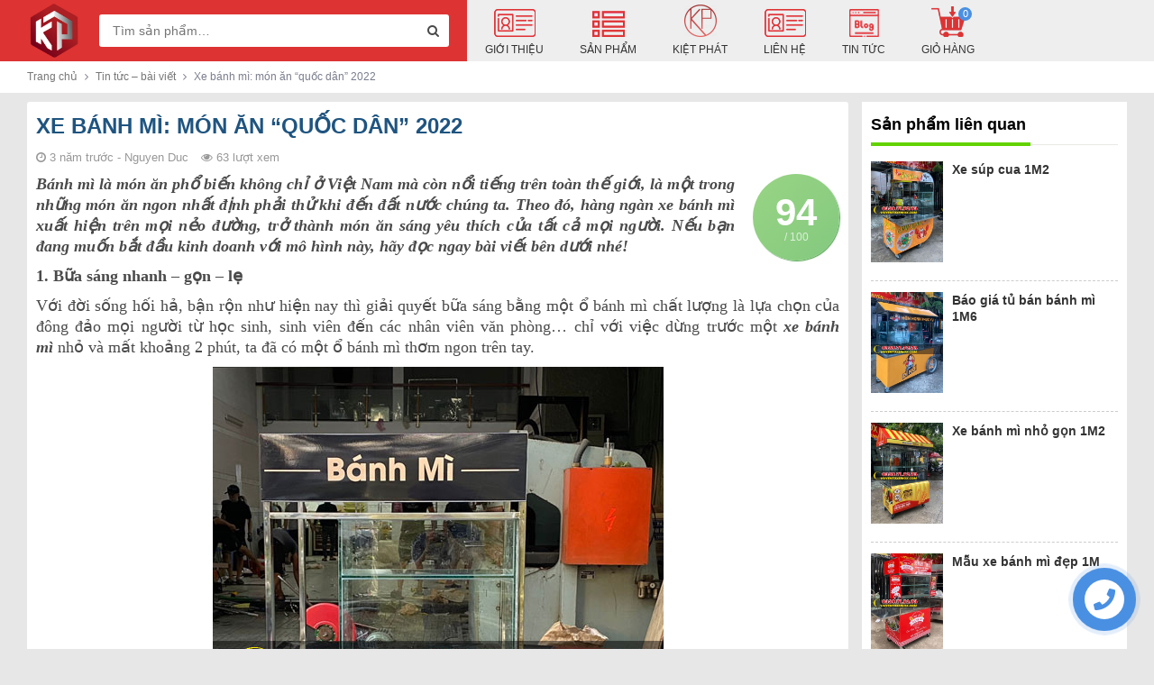

--- FILE ---
content_type: text/html; charset=UTF-8
request_url: https://chuyentuxeinox.com/xe-banh-mi-an-quoc-dan-2022/
body_size: 26513
content:
<!DOCTYPE html>
<html lang="vi" prefix="og: https://ogp.me/ns#">
  	<head itemscope itemtype="http://schema.org/WebSite">
	    <meta charset="UTF-8" />
		<title>Xe bánh mì: món ăn &quot;quốc dân&quot; 2022</title>
		<link rel="profile" href="http://gmpg.org/xfn/11" />
	    <meta http-equiv="X-UA-Compatible" content="IE=edge,chrome=1">
	    <meta name="viewport" content="width=device-width, initial-scale=1, user-scalable=no">
	    	            	    <link href="https://chuyentuxeinox.com/wp-content/themes/shopdevvn/fonts/fontawesome-webfont.woff2?v=4.7.0" rel="preload" as="font" type="font/woff" crossorigin><link href="https://chuyentuxeinox.com/wp-content/cache/minify/7b178.css?x95317" rel="preload" as="style"><link href="https://chuyentuxeinox.com/wp-content/cache/minify/66230.css?x95317" rel="preload" as="style"><link href="https://chuyentuxeinox.com/wp-content/cache/minify/c8328.css?x95317" rel="preload" as="style"><link href="https://chuyentuxeinox.com/wp-content/cache/minify/b10b8.css?x95317" rel="preload" as="style"><link href="https://www.googletagmanager.com" rel="preconnect" as="script"><link href="https://ajax.cloudflare.com" rel="dns-prefetch" as="script">
<!-- Search Engine Optimization by Rank Math PRO - https://rankmath.com/ -->
<meta name="description" content="Bánh mì là món ăn phổ biến không chỉ ở Việt Nam mà còn nổi tiếng trên toàn thế giới. Theo đó, hàng ngàn xe bánh mì xuất hiện trên khắp nẻo..."/>
<meta name="robots" content="index, follow, max-snippet:-1, max-video-preview:-1, max-image-preview:large"/>
<link rel="canonical" href="https://chuyentuxeinox.com/xe-banh-mi-an-quoc-dan-2022/" />
<meta property="og:locale" content="vi_VN" />
<meta property="og:type" content="article" />
<meta property="og:title" content="Xe bánh mì: món ăn &quot;quốc dân&quot; 2022" />
<meta property="og:description" content="Bánh mì là món ăn phổ biến không chỉ ở Việt Nam mà còn nổi tiếng trên toàn thế giới. Theo đó, hàng ngàn xe bánh mì xuất hiện trên khắp nẻo..." />
<meta property="og:url" content="https://chuyentuxeinox.com/xe-banh-mi-an-quoc-dan-2022/" />
<meta property="og:site_name" content="Inox Kiệt Phát" />
<meta property="article:tag" content="Xe bánh mì" />
<meta property="article:section" content="Tin tức – bài viết" />
<meta property="og:updated_time" content="2022-08-30T02:04:00+07:00" />
<meta property="og:image" content="https://chuyentuxeinox.com/wp-content/uploads/2022/05/xe-banh-mi-cha-ca-kiet-phat.jpg" />
<meta property="og:image:secure_url" content="https://chuyentuxeinox.com/wp-content/uploads/2022/05/xe-banh-mi-cha-ca-kiet-phat.jpg" />
<meta property="og:image:width" content="500" />
<meta property="og:image:height" content="700" />
<meta property="og:image:alt" content="xe bánh mì" />
<meta property="og:image:type" content="image/jpeg" />
<meta property="article:published_time" content="2022-08-30T02:02:56+07:00" />
<meta property="article:modified_time" content="2022-08-30T02:04:00+07:00" />
<meta name="twitter:card" content="summary_large_image" />
<meta name="twitter:title" content="Xe bánh mì: món ăn &quot;quốc dân&quot; 2022" />
<meta name="twitter:description" content="Bánh mì là món ăn phổ biến không chỉ ở Việt Nam mà còn nổi tiếng trên toàn thế giới. Theo đó, hàng ngàn xe bánh mì xuất hiện trên khắp nẻo..." />
<meta name="twitter:image" content="https://chuyentuxeinox.com/wp-content/uploads/2022/05/xe-banh-mi-cha-ca-kiet-phat.jpg" />
<meta name="twitter:label1" content="Written by" />
<meta name="twitter:data1" content="Nguyen Duc" />
<meta name="twitter:label2" content="Time to read" />
<meta name="twitter:data2" content="5 minutes" />
<script type="application/ld+json" class="rank-math-schema-pro">{"@context":"https://schema.org","@graph":[{"@type":"Organization","@id":"https://chuyentuxeinox.com/#organization","name":"Inox Ki\u1ec7t Ph\u00e1t","url":"https://chuyentuxeinox.com"},{"@type":"WebSite","@id":"https://chuyentuxeinox.com/#website","url":"https://chuyentuxeinox.com","name":"Inox Ki\u1ec7t Ph\u00e1t","publisher":{"@id":"https://chuyentuxeinox.com/#organization"},"inLanguage":"vi"},{"@type":"ImageObject","@id":"https://chuyentuxeinox.com/wp-content/uploads/2022/05/xe-banh-mi-cha-ca-kiet-phat.jpg","url":"https://chuyentuxeinox.com/wp-content/uploads/2022/05/xe-banh-mi-cha-ca-kiet-phat.jpg","width":"500","height":"700","caption":"xe b\u00e1nh m\u00ec","inLanguage":"vi"},{"@type":"WebPage","@id":"https://chuyentuxeinox.com/xe-banh-mi-an-quoc-dan-2022/#webpage","url":"https://chuyentuxeinox.com/xe-banh-mi-an-quoc-dan-2022/","name":"Xe b\u00e1nh m\u00ec: m\u00f3n \u0103n &quot;qu\u1ed1c d\u00e2n&quot; 2022","datePublished":"2022-08-30T02:02:56+07:00","dateModified":"2022-08-30T02:04:00+07:00","isPartOf":{"@id":"https://chuyentuxeinox.com/#website"},"primaryImageOfPage":{"@id":"https://chuyentuxeinox.com/wp-content/uploads/2022/05/xe-banh-mi-cha-ca-kiet-phat.jpg"},"inLanguage":"vi"},{"@type":"Person","@id":"https://chuyentuxeinox.com/author/iadmin/","name":"Nguyen Duc","url":"https://chuyentuxeinox.com/author/iadmin/","image":{"@type":"ImageObject","@id":"https://secure.gravatar.com/avatar/03be2b6d1dba307845729a4670119667?s=96&amp;d=identicon&amp;r=g","url":"https://secure.gravatar.com/avatar/03be2b6d1dba307845729a4670119667?s=96&amp;d=identicon&amp;r=g","caption":"Nguyen Duc","inLanguage":"vi"},"sameAs":["https://chuyentuxeinox.com/"],"worksFor":{"@id":"https://chuyentuxeinox.com/#organization"}},{"@type":"BlogPosting","headline":"Xe b\u00e1nh m\u00ec: m\u00f3n \u0103n &quot;qu\u1ed1c d\u00e2n&quot; 2022","keywords":"xe b\u00e1nh m\u00ec,xe b\u00e1nh m\u00ec l\u01b0u \u0111\u1ed9ng","datePublished":"2022-08-30T02:02:56+07:00","dateModified":"2022-08-30T02:04:00+07:00","articleSection":"Tin t\u1ee9c \u2013 b\u00e0i vi\u1ebft","author":{"@id":"https://chuyentuxeinox.com/author/iadmin/","name":"Nguyen Duc"},"publisher":{"@id":"https://chuyentuxeinox.com/#organization"},"description":"B\u00e1nh m\u00ec l\u00e0 m\u00f3n \u0103n ph\u1ed5 bi\u1ebfn kh\u00f4ng ch\u1ec9 \u1edf Vi\u1ec7t Nam m\u00e0 c\u00f2n n\u1ed5i ti\u1ebfng tr\u00ean to\u00e0n th\u1ebf gi\u1edbi. Theo \u0111\u00f3, h\u00e0ng ng\u00e0n xe b\u00e1nh m\u00ec xu\u1ea5t hi\u1ec7n tr\u00ean kh\u1eafp n\u1ebbo...","name":"Xe b\u00e1nh m\u00ec: m\u00f3n \u0103n &quot;qu\u1ed1c d\u00e2n&quot; 2022","@id":"https://chuyentuxeinox.com/xe-banh-mi-an-quoc-dan-2022/#richSnippet","isPartOf":{"@id":"https://chuyentuxeinox.com/xe-banh-mi-an-quoc-dan-2022/#webpage"},"image":{"@id":"https://chuyentuxeinox.com/wp-content/uploads/2022/05/xe-banh-mi-cha-ca-kiet-phat.jpg"},"inLanguage":"vi","mainEntityOfPage":{"@id":"https://chuyentuxeinox.com/xe-banh-mi-an-quoc-dan-2022/#webpage"}}]}</script>
<!-- /Rank Math WordPress SEO plugin -->

<link rel="alternate" type="application/rss+xml" title="Dòng thông tin Inox Kiệt Phát &raquo;" href="https://chuyentuxeinox.com/feed/" />
<link rel="alternate" type="application/rss+xml" title="Dòng phản hồi Inox Kiệt Phát &raquo;" href="https://chuyentuxeinox.com/comments/feed/" />
<link rel="alternate" type="application/rss+xml" title="Inox Kiệt Phát &raquo; Xe bánh mì: món ăn &#8220;quốc dân&#8221; 2022 Dòng phản hồi" href="https://chuyentuxeinox.com/xe-banh-mi-an-quoc-dan-2022/feed/" />
<script type="text/javascript">
window._wpemojiSettings = {"baseUrl":"https:\/\/s.w.org\/images\/core\/emoji\/13.1.0\/72x72\/","ext":".png","svgUrl":"https:\/\/s.w.org\/images\/core\/emoji\/13.1.0\/svg\/","svgExt":".svg","source":{"concatemoji":"https:\/\/chuyentuxeinox.com\/wp-includes\/js\/wp-emoji-release.min.js?ver=5.9.3"}};
/*! This file is auto-generated */
!function(e,a,t){var n,r,o,i=a.createElement("canvas"),p=i.getContext&&i.getContext("2d");function s(e,t){var a=String.fromCharCode;p.clearRect(0,0,i.width,i.height),p.fillText(a.apply(this,e),0,0);e=i.toDataURL();return p.clearRect(0,0,i.width,i.height),p.fillText(a.apply(this,t),0,0),e===i.toDataURL()}function c(e){var t=a.createElement("script");t.src=e,t.defer=t.type="text/javascript",a.getElementsByTagName("head")[0].appendChild(t)}for(o=Array("flag","emoji"),t.supports={everything:!0,everythingExceptFlag:!0},r=0;r<o.length;r++)t.supports[o[r]]=function(e){if(!p||!p.fillText)return!1;switch(p.textBaseline="top",p.font="600 32px Arial",e){case"flag":return s([127987,65039,8205,9895,65039],[127987,65039,8203,9895,65039])?!1:!s([55356,56826,55356,56819],[55356,56826,8203,55356,56819])&&!s([55356,57332,56128,56423,56128,56418,56128,56421,56128,56430,56128,56423,56128,56447],[55356,57332,8203,56128,56423,8203,56128,56418,8203,56128,56421,8203,56128,56430,8203,56128,56423,8203,56128,56447]);case"emoji":return!s([10084,65039,8205,55357,56613],[10084,65039,8203,55357,56613])}return!1}(o[r]),t.supports.everything=t.supports.everything&&t.supports[o[r]],"flag"!==o[r]&&(t.supports.everythingExceptFlag=t.supports.everythingExceptFlag&&t.supports[o[r]]);t.supports.everythingExceptFlag=t.supports.everythingExceptFlag&&!t.supports.flag,t.DOMReady=!1,t.readyCallback=function(){t.DOMReady=!0},t.supports.everything||(n=function(){t.readyCallback()},a.addEventListener?(a.addEventListener("DOMContentLoaded",n,!1),e.addEventListener("load",n,!1)):(e.attachEvent("onload",n),a.attachEvent("onreadystatechange",function(){"complete"===a.readyState&&t.readyCallback()})),(n=t.source||{}).concatemoji?c(n.concatemoji):n.wpemoji&&n.twemoji&&(c(n.twemoji),c(n.wpemoji)))}(window,document,window._wpemojiSettings);
</script>
<style type="text/css">
img.wp-smiley,
img.emoji {
	display: inline !important;
	border: none !important;
	box-shadow: none !important;
	height: 1em !important;
	width: 1em !important;
	margin: 0 0.07em !important;
	vertical-align: -0.1em !important;
	background: none !important;
	padding: 0 !important;
}
</style>
	<link rel='stylesheet' id='jquery.contactus.css-css'  href='https://chuyentuxeinox.com/wp-content/plugins/ar-contactus/res/css/jquery.contactus.min.css?ver=1.3.3' type='text/css' media='all' />
<link rel='stylesheet' id='wp-block-library-css'  href='https://chuyentuxeinox.com/wp-includes/css/dist/block-library/style.min.css?ver=5.9.3' type='text/css' media='all' />
<link rel='stylesheet' id='wc-block-vendors-style-css'  href='https://chuyentuxeinox.com/wp-content/plugins/woocommerce/packages/woocommerce-blocks/build/vendors-style.css?ver=4.9.1' type='text/css' media='all' />
<link rel='stylesheet' id='wc-block-style-css'  href='https://chuyentuxeinox.com/wp-content/plugins/woocommerce/packages/woocommerce-blocks/build/style.css?ver=4.9.1' type='text/css' media='all' />
<style id='global-styles-inline-css' type='text/css'>
body{--wp--preset--color--black: #000000;--wp--preset--color--cyan-bluish-gray: #abb8c3;--wp--preset--color--white: #ffffff;--wp--preset--color--pale-pink: #f78da7;--wp--preset--color--vivid-red: #cf2e2e;--wp--preset--color--luminous-vivid-orange: #ff6900;--wp--preset--color--luminous-vivid-amber: #fcb900;--wp--preset--color--light-green-cyan: #7bdcb5;--wp--preset--color--vivid-green-cyan: #00d084;--wp--preset--color--pale-cyan-blue: #8ed1fc;--wp--preset--color--vivid-cyan-blue: #0693e3;--wp--preset--color--vivid-purple: #9b51e0;--wp--preset--gradient--vivid-cyan-blue-to-vivid-purple: linear-gradient(135deg,rgba(6,147,227,1) 0%,rgb(155,81,224) 100%);--wp--preset--gradient--light-green-cyan-to-vivid-green-cyan: linear-gradient(135deg,rgb(122,220,180) 0%,rgb(0,208,130) 100%);--wp--preset--gradient--luminous-vivid-amber-to-luminous-vivid-orange: linear-gradient(135deg,rgba(252,185,0,1) 0%,rgba(255,105,0,1) 100%);--wp--preset--gradient--luminous-vivid-orange-to-vivid-red: linear-gradient(135deg,rgba(255,105,0,1) 0%,rgb(207,46,46) 100%);--wp--preset--gradient--very-light-gray-to-cyan-bluish-gray: linear-gradient(135deg,rgb(238,238,238) 0%,rgb(169,184,195) 100%);--wp--preset--gradient--cool-to-warm-spectrum: linear-gradient(135deg,rgb(74,234,220) 0%,rgb(151,120,209) 20%,rgb(207,42,186) 40%,rgb(238,44,130) 60%,rgb(251,105,98) 80%,rgb(254,248,76) 100%);--wp--preset--gradient--blush-light-purple: linear-gradient(135deg,rgb(255,206,236) 0%,rgb(152,150,240) 100%);--wp--preset--gradient--blush-bordeaux: linear-gradient(135deg,rgb(254,205,165) 0%,rgb(254,45,45) 50%,rgb(107,0,62) 100%);--wp--preset--gradient--luminous-dusk: linear-gradient(135deg,rgb(255,203,112) 0%,rgb(199,81,192) 50%,rgb(65,88,208) 100%);--wp--preset--gradient--pale-ocean: linear-gradient(135deg,rgb(255,245,203) 0%,rgb(182,227,212) 50%,rgb(51,167,181) 100%);--wp--preset--gradient--electric-grass: linear-gradient(135deg,rgb(202,248,128) 0%,rgb(113,206,126) 100%);--wp--preset--gradient--midnight: linear-gradient(135deg,rgb(2,3,129) 0%,rgb(40,116,252) 100%);--wp--preset--duotone--dark-grayscale: url('#wp-duotone-dark-grayscale');--wp--preset--duotone--grayscale: url('#wp-duotone-grayscale');--wp--preset--duotone--purple-yellow: url('#wp-duotone-purple-yellow');--wp--preset--duotone--blue-red: url('#wp-duotone-blue-red');--wp--preset--duotone--midnight: url('#wp-duotone-midnight');--wp--preset--duotone--magenta-yellow: url('#wp-duotone-magenta-yellow');--wp--preset--duotone--purple-green: url('#wp-duotone-purple-green');--wp--preset--duotone--blue-orange: url('#wp-duotone-blue-orange');--wp--preset--font-size--small: 13px;--wp--preset--font-size--medium: 20px;--wp--preset--font-size--large: 36px;--wp--preset--font-size--x-large: 42px;}.has-black-color{color: var(--wp--preset--color--black) !important;}.has-cyan-bluish-gray-color{color: var(--wp--preset--color--cyan-bluish-gray) !important;}.has-white-color{color: var(--wp--preset--color--white) !important;}.has-pale-pink-color{color: var(--wp--preset--color--pale-pink) !important;}.has-vivid-red-color{color: var(--wp--preset--color--vivid-red) !important;}.has-luminous-vivid-orange-color{color: var(--wp--preset--color--luminous-vivid-orange) !important;}.has-luminous-vivid-amber-color{color: var(--wp--preset--color--luminous-vivid-amber) !important;}.has-light-green-cyan-color{color: var(--wp--preset--color--light-green-cyan) !important;}.has-vivid-green-cyan-color{color: var(--wp--preset--color--vivid-green-cyan) !important;}.has-pale-cyan-blue-color{color: var(--wp--preset--color--pale-cyan-blue) !important;}.has-vivid-cyan-blue-color{color: var(--wp--preset--color--vivid-cyan-blue) !important;}.has-vivid-purple-color{color: var(--wp--preset--color--vivid-purple) !important;}.has-black-background-color{background-color: var(--wp--preset--color--black) !important;}.has-cyan-bluish-gray-background-color{background-color: var(--wp--preset--color--cyan-bluish-gray) !important;}.has-white-background-color{background-color: var(--wp--preset--color--white) !important;}.has-pale-pink-background-color{background-color: var(--wp--preset--color--pale-pink) !important;}.has-vivid-red-background-color{background-color: var(--wp--preset--color--vivid-red) !important;}.has-luminous-vivid-orange-background-color{background-color: var(--wp--preset--color--luminous-vivid-orange) !important;}.has-luminous-vivid-amber-background-color{background-color: var(--wp--preset--color--luminous-vivid-amber) !important;}.has-light-green-cyan-background-color{background-color: var(--wp--preset--color--light-green-cyan) !important;}.has-vivid-green-cyan-background-color{background-color: var(--wp--preset--color--vivid-green-cyan) !important;}.has-pale-cyan-blue-background-color{background-color: var(--wp--preset--color--pale-cyan-blue) !important;}.has-vivid-cyan-blue-background-color{background-color: var(--wp--preset--color--vivid-cyan-blue) !important;}.has-vivid-purple-background-color{background-color: var(--wp--preset--color--vivid-purple) !important;}.has-black-border-color{border-color: var(--wp--preset--color--black) !important;}.has-cyan-bluish-gray-border-color{border-color: var(--wp--preset--color--cyan-bluish-gray) !important;}.has-white-border-color{border-color: var(--wp--preset--color--white) !important;}.has-pale-pink-border-color{border-color: var(--wp--preset--color--pale-pink) !important;}.has-vivid-red-border-color{border-color: var(--wp--preset--color--vivid-red) !important;}.has-luminous-vivid-orange-border-color{border-color: var(--wp--preset--color--luminous-vivid-orange) !important;}.has-luminous-vivid-amber-border-color{border-color: var(--wp--preset--color--luminous-vivid-amber) !important;}.has-light-green-cyan-border-color{border-color: var(--wp--preset--color--light-green-cyan) !important;}.has-vivid-green-cyan-border-color{border-color: var(--wp--preset--color--vivid-green-cyan) !important;}.has-pale-cyan-blue-border-color{border-color: var(--wp--preset--color--pale-cyan-blue) !important;}.has-vivid-cyan-blue-border-color{border-color: var(--wp--preset--color--vivid-cyan-blue) !important;}.has-vivid-purple-border-color{border-color: var(--wp--preset--color--vivid-purple) !important;}.has-vivid-cyan-blue-to-vivid-purple-gradient-background{background: var(--wp--preset--gradient--vivid-cyan-blue-to-vivid-purple) !important;}.has-light-green-cyan-to-vivid-green-cyan-gradient-background{background: var(--wp--preset--gradient--light-green-cyan-to-vivid-green-cyan) !important;}.has-luminous-vivid-amber-to-luminous-vivid-orange-gradient-background{background: var(--wp--preset--gradient--luminous-vivid-amber-to-luminous-vivid-orange) !important;}.has-luminous-vivid-orange-to-vivid-red-gradient-background{background: var(--wp--preset--gradient--luminous-vivid-orange-to-vivid-red) !important;}.has-very-light-gray-to-cyan-bluish-gray-gradient-background{background: var(--wp--preset--gradient--very-light-gray-to-cyan-bluish-gray) !important;}.has-cool-to-warm-spectrum-gradient-background{background: var(--wp--preset--gradient--cool-to-warm-spectrum) !important;}.has-blush-light-purple-gradient-background{background: var(--wp--preset--gradient--blush-light-purple) !important;}.has-blush-bordeaux-gradient-background{background: var(--wp--preset--gradient--blush-bordeaux) !important;}.has-luminous-dusk-gradient-background{background: var(--wp--preset--gradient--luminous-dusk) !important;}.has-pale-ocean-gradient-background{background: var(--wp--preset--gradient--pale-ocean) !important;}.has-electric-grass-gradient-background{background: var(--wp--preset--gradient--electric-grass) !important;}.has-midnight-gradient-background{background: var(--wp--preset--gradient--midnight) !important;}.has-small-font-size{font-size: var(--wp--preset--font-size--small) !important;}.has-medium-font-size{font-size: var(--wp--preset--font-size--medium) !important;}.has-large-font-size{font-size: var(--wp--preset--font-size--large) !important;}.has-x-large-font-size{font-size: var(--wp--preset--font-size--x-large) !important;}
</style>
<link rel='stylesheet' id='contact-form-7-css'  href='https://chuyentuxeinox.com/wp-content/plugins/contact-form-7/includes/css/styles.css?ver=5.5.6' type='text/css' media='all' />
<link rel='stylesheet' id='wcfa-css-css'  href='https://chuyentuxeinox.com/wp-content/plugins/devvn-woo-custom-filter-attribute/assets/css/devvn-wcfa-style.css?ver=1.0.0' type='text/css' media='all' />
<link rel='stylesheet' id='menu-image-css'  href='https://chuyentuxeinox.com/wp-content/plugins/menu-image/includes/css/menu-image.css?ver=3.0.8' type='text/css' media='all' />
<link rel='stylesheet' id='dashicons-css'  href='https://chuyentuxeinox.com/wp-includes/css/dashicons.min.css?ver=5.9.3' type='text/css' media='all' />
<link rel='stylesheet' id='woocommerce-layout-css'  href='https://chuyentuxeinox.com/wp-content/plugins/woocommerce/assets/css/woocommerce-layout.css?ver=5.3.3' type='text/css' media='all' />
<link rel='stylesheet' id='woocommerce-smallscreen-css'  href='https://chuyentuxeinox.com/wp-content/plugins/woocommerce/assets/css/woocommerce-smallscreen.css?ver=5.3.3' type='text/css' media='only screen and (max-width: 768px)' />
<link rel='stylesheet' id='woocommerce-general-css'  href='https://chuyentuxeinox.com/wp-content/plugins/woocommerce/assets/css/woocommerce.css?ver=5.3.3' type='text/css' media='all' />
<style id='woocommerce-inline-inline-css' type='text/css'>
.woocommerce form .form-row .required { visibility: visible; }
</style>
<link rel='stylesheet' id='ez-icomoon-css'  href='https://chuyentuxeinox.com/wp-content/plugins/easy-table-of-contents/vendor/icomoon/style.min.css?ver=2.0.18' type='text/css' media='all' />
<link rel='stylesheet' id='ez-toc-css'  href='https://chuyentuxeinox.com/wp-content/plugins/easy-table-of-contents/assets/css/screen.min.css?ver=2.0.18' type='text/css' media='all' />
<style id='ez-toc-inline-css' type='text/css'>
div#ez-toc-container p.ez-toc-title {font-size: 120%;}div#ez-toc-container p.ez-toc-title {font-weight: 700;}div#ez-toc-container ul li {font-size: 95%;}div#ez-toc-container {background: #ffffff;border: 1px solid #f91341;width: 400px;}div#ez-toc-container p.ez-toc-title {color: #f9254f;}div#ez-toc-container ul.ez-toc-list a {color: #f93e63;}div#ez-toc-container ul.ez-toc-list a:hover {color: #dd3333;}div#ez-toc-container ul.ez-toc-list a:visited {color: #f97791;}
</style>
<link rel='stylesheet' id='style-css'  href='https://chuyentuxeinox.com/wp-content/themes/shopdevvn/css/devvn_style.css?ver=1.02' type='text/css' media='all' />
<link rel='stylesheet' id='respon-css'  href='https://chuyentuxeinox.com/wp-content/themes/shopdevvn/css/respon.css?ver=1.02' type='text/css' media='all' />
<link rel='stylesheet' id='woo-variation-swatches-css'  href='https://chuyentuxeinox.com/wp-content/plugins/woo-variation-swatches/assets/css/frontend.min.css?ver=1.1.17' type='text/css' media='all' />
<style id='woo-variation-swatches-inline-css' type='text/css'>
.variable-item:not(.radio-variable-item) { width : 30px; height : 30px; } .wvs-style-squared .button-variable-item { min-width : 30px; } .button-variable-item span { font-size : 16px; }
</style>
<link rel='stylesheet' id='woo-variation-swatches-theme-override-css'  href='https://chuyentuxeinox.com/wp-content/plugins/woo-variation-swatches/assets/css/wvs-theme-override.min.css?ver=1.1.17' type='text/css' media='all' />
<script type="text/template" id="tmpl-variation-template">
	<div class="woocommerce-variation-description">{{{ data.variation.variation_description }}}</div>
	<div class="woocommerce-variation-price">{{{ data.variation.price_html }}}</div>
	<div class="woocommerce-variation-availability">{{{ data.variation.availability_html }}}</div>
</script>
<script type="text/template" id="tmpl-unavailable-variation-template">
	<p>Rất tiếc, sản phẩm này hiện không tồn tại. Hãy chọn một phương thức kết hợp khác.</p>
</script>
<script type='text/javascript' src='https://chuyentuxeinox.com/wp-includes/js/jquery/jquery.min.js?ver=3.6.0' id='jquery-core-js'></script>
<script type='text/javascript' src='https://chuyentuxeinox.com/wp-includes/js/jquery/jquery-migrate.min.js?ver=3.3.2' id='jquery-migrate-js'></script>
<script type='text/javascript' id='jquery.contactus.scripts-js-extra'>
/* <![CDATA[ */
var arcontactusAjax = {"url":"https:\/\/chuyentuxeinox.com\/wp-admin\/admin-ajax.php","version":"1.3.3"};
/* ]]> */
</script>
<script type='text/javascript' src='https://chuyentuxeinox.com/wp-content/plugins/ar-contactus/res/js/scripts.js?ver=1.3.3' id='jquery.contactus.scripts-js'></script>
<link rel="https://api.w.org/" href="https://chuyentuxeinox.com/wp-json/" /><link rel="alternate" type="application/json" href="https://chuyentuxeinox.com/wp-json/wp/v2/posts/9230" /><link rel="EditURI" type="application/rsd+xml" title="RSD" href="https://chuyentuxeinox.com/xmlrpc.php?rsd" />
<link rel="wlwmanifest" type="application/wlwmanifest+xml" href="https://chuyentuxeinox.com/wp-includes/wlwmanifest.xml" /> 
<link rel='shortlink' href='https://chuyentuxeinox.com/?p=9230' />
<link rel="alternate" type="application/json+oembed" href="https://chuyentuxeinox.com/wp-json/oembed/1.0/embed?url=https%3A%2F%2Fchuyentuxeinox.com%2Fxe-banh-mi-an-quoc-dan-2022%2F" />
<link rel="alternate" type="text/xml+oembed" href="https://chuyentuxeinox.com/wp-json/oembed/1.0/embed?url=https%3A%2F%2Fchuyentuxeinox.com%2Fxe-banh-mi-an-quoc-dan-2022%2F&#038;format=xml" />
<!-- Google tag (gtag.js) -->
<script async src="https://www.googletagmanager.com/gtag/js?id=G-3YC2T46ELH"></script>
<script>
  window.dataLayer = window.dataLayer || [];
  function gtag(){dataLayer.push(arguments);}
  gtag('js', new Date());

  gtag('config', 'G-3YC2T46ELH');
</script>

<!-- Global site tag (gtag.js) - Google Analytics -->
<script async src="https://www.googletagmanager.com/gtag/js?id=UA-147397559-1"></script>
<script>
  window.dataLayer = window.dataLayer || [];
  function gtag(){dataLayer.push(arguments);}
  gtag('js', new Date());

  gtag('config', 'G-RTRX1BMCRJ');
</script>

  	<style type="text/css">
        .bx-wrapper .bx-pager.bx-default-pager a,.wpcf7-form-control.wpcf7-submit,form#searchform #searchsubmit:hover,.search_header button#searchsubmit {border:1px solid #ffffff;}
        .bx-wrapper .bx-pager.bx-default-pager a.active,.bx-wrapper .bx-pager.bx-default-pager a:focus,.bx-wrapper .bx-pager.bx-default-pager a:hover,.paginate_links .current,.paginate_links .page-numbers:hover,.wpcf7-form-control.wpcf7-submit,form#searchform #searchsubmit:hover,.search_header button#searchsubmit,.popup_cart .buttons .wc-forward,.menu_header_wrap,.section_cvp_title h3,.section_cvp_title h2,h3.title-sidebar,div#product_thumbnails .owl-prev,div#product_thumbnails .owl-next,.woocommerce #respond input#submit,.woocommerce a.button,.woocommerce button.button,.woocommerce input.button,.cart_after_content_title h2,.thongbao_khuyenmai,.section_noi_dung_khuyen_mai .tinymce,ul.devvn_sub_menu li a:hover,.devvn_mega_menu_title h2:before,.devvn_mega_menu_image h2:before,a.read_more:hover,.nav-links a:hover,.top_header_middle,.top_header_middle:before {background:#ffffff;}
        .section_cvp_title h3:after{border-left: 30px solid #ffffff;}
        a:hover,a:focus,h1.title-page,.top_header a:hover,.woocommerce .popup_cart ul.cart_list li .amount,.woocommerce .popup_cart ul.product_list_widget li .amount,a.section_cvp_link,h1.page-title,.woocommerce .widget_layered_nav.block-sidebar ul li .count,.woocommerce .widget_layered_nav.block-sidebar ul li.chosen a,.woocommerce .widget_layered_nav_filters.block-sidebar ul li .count,.woocommerce .widget_layered_nav_filters.block-sidebar ul li.chosen a,.woocommerce .widget_layered_nav.block-sidebar ul li a:active,.woocommerce .widget_layered_nav.block-sidebar ul li a:focus,.woocommerce .widget_layered_nav.block-sidebar ul li a:hover,.woocommerce .widget_layered_nav_filters.block-sidebar ul li a:active,.woocommerce .widget_layered_nav_filters.block-sidebar ul li a:focus,.woocommerce .widget_layered_nav_filters.block-sidebar ul li a:hover,.woocommerce .widget_layered_nav.block-sidebar ul li .count,.woocommerce .widget_layered_nav.block-sidebar ul li.chosen a,.woocommerce .widget_layered_nav_filters.block-sidebar ul li .count,.woocommerce .widget_layered_nav_filters.block-sidebar ul li.chosen a,.product_meta .sku,.product_meta a,.related.products h2,.up-sells.upsells.products h2,div#contact_to_buy h3,.cart_totals h2,.woocommerce-info:before,div#customer_details h3,h3#order_review_heading,ul.devvn_mega_menu_ul > li:hover > a,.woocommerce ul.cart_list li ins,.woocommerce ul.product_list_widget li ins,.woocommerce ul.cart_list li .amount,.woocommerce ul.product_list_widget li .amount,h2.post-title a:hover,.contact-detail ul li span,.woocommerce div.product p.price,.woocommerce div.product span.price,.woocommerce ul.products li.product .price,.woocommerce div.product p.price,.tinymce a {color:#ffffff}
        .section_cvp_title,h1.page-title {border-bottom:2px solid #ffffff}
        .woocommerce .widget_layered_nav.block-sidebar ul li a:active::before,.woocommerce .widget_layered_nav.block-sidebar ul li a:focus::before,.woocommerce .widget_layered_nav.block-sidebar ul li a:hover::before,.woocommerce .widget_layered_nav.block-sidebar ul li.chosen a::before,.woocommerce .widget_layered_nav_filters.block-sidebar ul li a:active::before,.woocommerce .widget_layered_nav_filters.block-sidebar ul li a:focus::before,.woocommerce .widget_layered_nav_filters.block-sidebar ul li a:hover::before,.woocommerce .widget_layered_nav_filters.block-sidebar ul li.chosen a::before {color:#ffffff;border-color:#ffffff}
        .woocommerce .widget_price_filter .ui-slider .ui-slider-range,.woocommerce .widget_price_filter .ui-slider .ui-slider-handle {background-color:#ffffff}
        .product_meta {border-left:2px solid #ffffff}
        div#reviews div#comments {border-bottom:1px solid #ffffff}
        .woocommerce #respond input#submit.alt,.woocommerce a.button.alt,.woocommerce button.button.alt,.woocommerce input.button.alt {background-color:#ffffff}
        .cart_after_content {border:1px solid #ffffff}
        .woocommerce-info {border-top-color:#ffffff}
        .devvn_sub_mega_content,ul.devvn_sub_menu {border-left:5px solid #ffffff}
        .scrollTo_top{background:#ffffff !important;}
        /*second_site_color*/
        .scrollTo_top:hover{background: #fc3a3a !important;}
        .search_header button#searchsubmit:hover{background: #fc3a3a;border: 1px solid #fc3a3a;}
        .woocommerce span.onsale,.woocommerce ul.products li.product .onsale {background-color: #fc3a3a;}
        footer.footer {background-color: #2D2D2D;}
        footer.footer a,footer.footer {color: #acacac;}
        h3.title-sidebar-footer {color: #fff;}
        .top_header {background: #6d6d6d;}
        .top_header a,.top_header,.top_header a:hover {color: #fff;}
	</style>
    	<noscript><style>.woocommerce-product-gallery{ opacity: 1 !important; }</style></noscript>
	<link rel="icon" href="https://chuyentuxeinox.com/wp-content/uploads/2021/01/cropped-logo-favicon-32x32.png" sizes="32x32" />
<link rel="icon" href="https://chuyentuxeinox.com/wp-content/uploads/2021/01/cropped-logo-favicon-192x192.png" sizes="192x192" />
<link rel="apple-touch-icon" href="https://chuyentuxeinox.com/wp-content/uploads/2021/01/cropped-logo-favicon-180x180.png" />
<meta name="msapplication-TileImage" content="https://chuyentuxeinox.com/wp-content/uploads/2021/01/cropped-logo-favicon-270x270.png" />
<meta name="google-site-verification" content="Crt4ETn9eBbCh8a7BcujLCzG6WKi3qSp7j61elzkDY0" />
<!-- Google Tag Manager -->
<script>(function(w,d,s,l,i){w[l]=w[l]||[];w[l].push({'gtm.start':
new Date().getTime(),event:'gtm.js'});var f=d.getElementsByTagName(s)[0],
j=d.createElement(s),dl=l!='dataLayer'?'&l='+l:'';j.async=true;j.src=
'https://www.googletagmanager.com/gtm.js?id='+i+dl;f.parentNode.insertBefore(j,f);
})(window,document,'script','dataLayer','GTM-PRQ6WK6');</script>
<!-- End Google Tag Manager -->
<meta name="google-site-verification" content="a6HIgDRsii-ycVVXp8DDEC30cQScpSMjoLcxMuHc7Hg" />		<style type="text/css" id="wp-custom-css">
			.namduong_header_left:before, .namduong_header_left, .chinh_sach_footer, .footer_copyright, .devvn_archive_title, .wpcf7-form-control.wpcf7-submit {
	background: #d33 !important;
}
.single-product .summary.entry-summary span.giathamkhao {
	color: #1f1d1d;
}
.section_content_textimg_title h3, .h3_title span {
	 color: #dd3433;
}
span.nd_icon_section {
	background: #dd3433;
}
span.nd_icon_section:after {
	    border-color: transparent transparent transparent #dd3433;
}
.section_cvp_title {
	border-bottom: 1px solid #e8e6e6;
}
ul.home_icon_section {
	display: none !important;
}
.chinh_sach_l svg {
	fill: #dd3433;
}
.tinymce a {
	color: #ae0000 !important;
}
h1.title-page {
	color: #1e5480 !important;
}
.relatedcat a:hover {
	color: #dd3433 !important;
}
@media (max-width: 1199px) {
.namduong_header {
    background: #dd3433;
	}
}
a:hover, a:focus {
	color: #e73735;
}
.product_meta a {
	color: red;
}		</style>
		  	</head>
  	<body class="post-template-default single single-post postid-9230 single-format-standard theme-shopdevvn has_devvn_toolbar woocommerce-no-js woo-variation-swatches wvs-theme-shopdevvn wvs-theme-child-shopdevvn wvs-style-squared wvs-attr-behavior-blur wvs-no-tooltip wvs-css wvs-show-label devvn_desktop sidebar_to_menu hidden_top_header logo_menu_stick" itemscope itemtype="http://schema.org/WebPage">
    <!-- Google Tag Manager (noscript) -->
<noscript><iframe src="https://www.googletagmanager.com/ns.html?id=GTM-PRQ6WK6"
height="0" width="0" style="display:none;visibility:hidden"></iframe></noscript>
<!-- End Google Tag Manager (noscript) -->  	<header class="header" itemscope itemtype="http://schema.org/WPHeader">
  		<div class="namduong_header">
            <div class="container">
                <div class="namduong_header_wrap">
                    <div class="namduong_header_left">
                        <div class="nd_logo">
                                                        <a href="https://chuyentuxeinox.com/" title="Chuyên gia công xe inox"><img src="https://chuyentuxeinox.com/wp-content/uploads/2021/01/logo-favicon.png" alt="Inox Kiệt Phát"/></a>
                        </div>
                        <div class="nd_search">
                            <form role="search" method="get" class="woocommerce-product-search" action="https://chuyentuxeinox.com/">
	<label class="screen-reader-text" for="woocommerce-product-search-field-0">Tìm kiếm:</label>
	<input type="search" id="woocommerce-product-search-field-0" class="search-field" placeholder="Tìm sản phẩm&hellip;" value="" name="s" />
	<button type="submit" value="Tìm kiếm"><i class="fa fa-search"></i></button>
	<input type="hidden" name="post_type" value="product" />
</form>
                        </div>
                        <div class="devvn-menu-bar">
                            <a href="javascript:void(0)" class="button_open_menu"><div id="nav-icon4" class=""><span></span><span></span><span></span></div></a>
                        </div>
                                                    <div class="danhmuc_sanpham_menu menu_header" role="navigation" itemscope="" itemtype="http://schema.org/SiteNavigationElement">
                                <ul id="menu-mobile-menu" class="menu"><li id="menu-item-2325" class="menu-item menu-item-type-post_type menu-item-object-page menu-item-home menu-item-2325"><a href="https://chuyentuxeinox.com/">Trang chủ</a></li>
<li id="menu-item-7438" class="menu-item menu-item-type-custom menu-item-object-custom menu-item-7438"><a href="https://chuyentuxeinox.com/danh-muc/xe-banh-mi-tho-nhi-ky/">Xe bánh mì Thổ Nhĩ Kỳ</a></li>
<li id="menu-item-7771" class="menu-item menu-item-type-custom menu-item-object-custom menu-item-7771"><a href="https://chuyentuxeinox.com/danh-muc/xe-ca-phe/">Xe bán cà phê</a></li>
<li id="menu-item-7772" class="menu-item menu-item-type-custom menu-item-object-custom menu-item-7772"><a href="https://chuyentuxeinox.com/danh-muc/xe-tra-sua/">Xe trà sữa</a></li>
<li id="menu-item-7439" class="menu-item menu-item-type-custom menu-item-object-custom menu-item-7439"><a href="https://chuyentuxeinox.com/danh-muc/xe-banh-mi-cha-ca/">Xe bánh mì chả cá</a></li>
<li id="menu-item-7440" class="menu-item menu-item-type-custom menu-item-object-custom menu-item-7440"><a href="https://chuyentuxeinox.com/danh-muc/xe-banh-mi/">Xe bánh mì</a></li>
<li id="menu-item-7441" class="menu-item menu-item-type-custom menu-item-object-custom menu-item-7441"><a href="https://chuyentuxeinox.com/danh-muc/xe-tra-sua/">Xe sinh tố nước ép</a></li>
<li id="menu-item-7442" class="menu-item menu-item-type-custom menu-item-object-custom menu-item-7442"><a href="https://chuyentuxeinox.com/danh-muc/xe-banh-mi-tho-nhi-ky/">Xe bánh mì Doner Kebab</a></li>
<li id="menu-item-2331" class="menu-item menu-item-type-post_type menu-item-object-page current_page_parent menu-item-2331"><a href="https://chuyentuxeinox.com/tin-tuc/">Tin tức</a></li>
<li id="menu-item-2330" class="menu-item menu-item-type-post_type menu-item-object-page menu-item-2330"><a href="https://chuyentuxeinox.com/lien-he/">Liên hệ</a></li>
</ul>                            </div>
                                            </div>
                    <div class="namduong_header_right">
                                                    <div class="nd_menu_header" role="navigation" itemscope="" itemtype="http://schema.org/SiteNavigationElement">
                                <ul id="menu-main-menu" class="menu"><li id="menu-item-666" class="menu-item menu-item-type-post_type menu-item-object-page menu-item-666"><a href="https://chuyentuxeinox.com/gioi-thieu/" class="menu-image-title-below menu-image-not-hovered"><img width="46" height="36" src="https://chuyentuxeinox.com/wp-content/uploads/2020/04/Layer-7.png" class="menu-image menu-image-title-below" alt="" loading="lazy" /><span class="menu-image-title-below menu-image-title">Giới thiệu</span></a></li>
<li id="menu-item-45" class="menu-item menu-item-type-post_type menu-item-object-page menu-item-45"><a href="https://chuyentuxeinox.com/cua-hang/" class="menu-image-title-below menu-image-not-hovered"><img width="36" height="36" src="https://chuyentuxeinox.com/wp-content/uploads/2020/04/product.png" class="menu-image menu-image-title-below" alt="" loading="lazy" /><span class="menu-image-title-below menu-image-title">Sản phẩm</span></a></li>
<li id="menu-item-7410" class="menu-item menu-item-type-custom menu-item-object-custom menu-item-7410"><a href="https://chuyentuxeinox.com/tin-tuc/" class="menu-image-title-below menu-image-not-hovered"><img width="36" height="36" src="https://chuyentuxeinox.com/wp-content/uploads/2020/04/logo-e1586337815171.png" class="menu-image menu-image-title-below" alt="" loading="lazy" /><span class="menu-image-title-below menu-image-title">Kiệt Phát</span></a></li>
<li id="menu-item-43" class="menu-item menu-item-type-post_type menu-item-object-page menu-item-43"><a href="https://chuyentuxeinox.com/lien-he/" class="menu-image-title-below menu-image-not-hovered"><img width="46" height="36" src="https://chuyentuxeinox.com/wp-content/uploads/2020/04/Layer-7.png" class="menu-image menu-image-title-below" alt="" loading="lazy" /><span class="menu-image-title-below menu-image-title">Liên hệ</span></a></li>
<li id="menu-item-44" class="menu-item menu-item-type-post_type menu-item-object-page current_page_parent menu-item-44"><a href="https://chuyentuxeinox.com/tin-tuc/" class="menu-image-title-below menu-image-not-hovered"><img width="33" height="36" src="https://chuyentuxeinox.com/wp-content/uploads/2020/04/Layer-81.png" class="menu-image menu-image-title-below" alt="" loading="lazy" /><span class="menu-image-title-below menu-image-title">Tin tức</span></a></li>
</ul>                            </div>
                                                	<a href="https://chuyentuxeinox.com/thanh-toan/" class="stickcart cart-contents no-product" title="Hiển thị giỏ hàng">
        <i class="devvn-shopping-cart"></i>
        <span class="cart_mini_text">Giỏ hàng</span>
        <span class="qty-mobile">0</span>
    </a>
                    </div>
                </div>
            </div>
        </div>
  	</header>
            <div class="breadcrumb_after_header"><div class="container"><nav class="woocommerce-breadcrumb"><a href="https://chuyentuxeinox.com">Trang chủ</a><i class="fa fa-angle-right"></i><a href="https://chuyentuxeinox.com/tin-tuc-bai-viet/">Tin tức – bài viết</a><i class="fa fa-angle-right"></i>Xe bánh mì: món ăn &#8220;quốc dân&#8221; 2022</nav></div></div>  	<div class="main_body">
  		<div class="container">
              			<div class="row row-padding-15">	<div class="main_container col-md-9 col-sm-12 col-xs-12">
		<main id="main" class="site-main" role="main">
			<div class="page_content">
							<header>
					<h1 class="title-page">Xe bánh mì: món ăn &#8220;quốc dân&#8221; 2022</h1>					
					<div class="post-info">
	                	<span class="thetime updated"><i class="fa fa-clock-o"></i> <span>3 năm trước - Nguyen Duc</span></span>
	                	<span class="post_count"><i class="fa fa-eye"></i> <span><p class="bawpvc-ajax-counter" data-id="9230"> 62 lượt xem</p></span></span>
	                </div>
				</header>
								<div class="tinymce">
														<div class="rank-math-seo-score template-circle great-seo before-content">

				<span class="score">
					94					<span class="outof">
						/ 100
					</span>
				</span>

									<div class="backlink">
						<span class="poweredby">
							Powered by <a href="https://rankmath.com/?utm_source=Plugin&amp;utm_medium=Frontend%20SEO%20score&amp;utm_campaign=WP" target="_blank" rel="noopener">Rank Math SEO</a>						</span>
					</div>
				
				<span class="label">
									</span>

			</div>
					<style type="text/css">
		.rank-math-seo-score{font-family:sans-serif;position:relative;display:inline-block;height:96px;width:96px;margin:20px 20px 30px;text-align:center;color:#fff;border:none;border-radius:50%;background:#eee;-webkit-box-shadow:1px 1px 1px #bbb;box-shadow:1px 1px 1px #bbb}.rank-math-seo-score.before-content{margin:0 0 30px 20px;float:right}.rank-math-seo-score.after-content{margin:20px 0 30px 20px}.rank-math-seo-score.as-shortcode{display:inline-block}.rank-math-seo-score .label{font-size:12px;position:absolute;top:100px;left:0;display:block;width:100%;color:#979ea5}.rank-math-seo-score .score{font-size:42px;font-weight:bold;line-height:42px;display:block}.rank-math-seo-score .outof{font-size:12px;font-weight:normal;line-height:12px;display:block;color:rgba(255,255,255,0.7)}.rank-math-seo-score .backlink{font-size:12px;position:absolute;top:-94px;left:-12px;display:block;visibility:hidden;width:120px;padding:8px 10px;-webkit-transition:.25s all ease;transition:.25s all ease;-webkit-transition-delay:.25s;transition-delay:.25s;opacity:0;color:#a8a8a8;border:none;border-radius:8px;background:#fff;-webkit-box-shadow:0 4px 14px rgba(60,60,90,0.2);box-shadow:0 4px 12px rgba(60,60,90,0.15)}.rank-math-seo-score .backlink:after{position:absolute;bottom:-8px;left:calc(50% - 7px);width:0;height:0;content:'';border-width:8px 7.5px 0 7.5px;border-style:solid;border-color:#fff transparent transparent transparent}.rank-math-seo-score:hover .backlink{top:-74px;visibility:visible;opacity:1}.rank-math-seo-score .poweredby{font-size:13px;color:#a8a8a8}.rank-math-seo-score .poweredby a{display:block;font-weight:normal;text-decoration:none;color:#6372b6;border:none}.rank-math-seo-score.unknown-seo{background:#eee;background:linear-gradient(135deg, #b9b9b9 0%, #989898 100%);-webkit-box-shadow:1px 1px 1px #bbb;box-shadow:1px 1px 1px #bbb}.rank-math-seo-score.bad-seo{background:#f8b0a2;background:linear-gradient(135deg, #f8b0a2 0%, #f1938c 100%);-webkit-box-shadow:1px 1px 1px #e48982;box-shadow:1px 1px 1px #e48982;filter:progid:DXImageTransform.Microsoft.gradient( startColorstr='#f8b0a2', endColorstr='#f1938c',GradientType=1 )}.rank-math-seo-score.good-seo{background:#fdd07a;background:linear-gradient(135deg, #fdd07a 0%, #fcbe6c 100%);-webkit-box-shadow:1px 1px 1px #efb463;box-shadow:1px 1px 1px #efb463;filter:progid:DXImageTransform.Microsoft.gradient( startColorstr='#fdd07a', endColorstr='#fcbe6c',GradientType=1 )}.rank-math-seo-score.great-seo{background:#99d484;background:linear-gradient(135deg, #99d484 0%, #83c97f 100%);-webkit-box-shadow:1px 1px 1px #5ba857;box-shadow:1px 1px 1px #5ba857;filter:progid:DXImageTransform.Microsoft.gradient( startColorstr='#99d484', endColorstr='#83c97f',GradientType=1 )}.rank-math-seo-score.template-circle .score{margin-top:22px !important}.rank-math-seo-score.template-square{height:80px;width:110px;border-radius:12px}.rank-math-seo-score.template-square .score{margin:10px 12px;text-align:left}.rank-math-seo-score.template-square .outof{display:inline-block;margin-left:-8px}.rank-math-seo-score.template-square .label{font-size:13px;top:52px;left:14px;text-align:left;color:rgba(255,255,255,0.8)}.rank-math-seo-score.template-square .backlink{left:-5px}.rank-math-seo-score.template-square.before-content{margin-bottom:20px}.rank-math-seo-score.template-square.after-content{margin-bottom:0}.theme-twentytwenty .rank-math-seo-score{width:96px !important}.theme-twentytwenty .rank-math-seo-score.template-square{width:110px !important}.theme-twentytwenty .rank-math-seo-score.before-content{margin:0 auto 30px auto;display:inherit;float:none}.theme-twentytwenty .rank-math-seo-score.template-circle .score,.theme-twentytwenty .rank-math-seo-score.template-square .score{transform:translateY(22px)}
		</style>
		<p style="text-align: justify;"><span style="font-family: 'times new roman', times, serif; font-size: 18px;"><em><strong>Bánh mì là món ăn phổ biến không chỉ ở Việt Nam mà còn nổi tiếng trên toàn thế giới, là một trong những món ăn ngon nhất định phải thử khi đến đất nước chúng ta. Theo đó, hàng ngàn xe bánh mì xuất hiện trên mọi nẻo đường, trở thành món ăn sáng yêu thích của tất cả mọi người. Nếu bạn đang muốn bắt đầu kinh doanh với mô hình này, hãy đọc ngay bài viết bên dưới nhé!</strong></em></span></p>
<h4 style="text-align: justify;"><span style="font-family: 'times new roman', times, serif; font-size: 18px;"><strong>1. Bữa sáng nhanh &#8211; gọn &#8211; lẹ</strong></span></h4>
<p style="text-align: justify;"><span style="font-family: 'times new roman', times, serif; font-size: 18px;">Với đời sống hối hả, bận rộn như hiện nay thì giải quyết bữa sáng bằng một ổ bánh mì chất lượng là lựa chọn của đông đảo mọi người từ học sinh, sinh viên đến các nhân viên văn phòng&#8230; chỉ với việc dừng trước một <em><strong>xe bánh mì</strong></em> nhỏ và mất khoảng 2 phút, ta đã có một ổ bánh mì thơm ngon trên tay.</span></p>
<p style="text-align: justify;"><span style="font-family: 'times new roman', times, serif; font-size: 18px;"><img class="aligncenter size-full wp-image-8705" src="https://chuyentuxeinox.com/wp-content/uploads/2022/04/xe-banh-mi-nho-2.jpg" alt="xe bánh mì inox" width="500" height="700" srcset="https://chuyentuxeinox.com/wp-content/uploads/2022/04/xe-banh-mi-nho-2.jpg 500w, https://chuyentuxeinox.com/wp-content/uploads/2022/04/xe-banh-mi-nho-2-300x420.jpg 300w" sizes="(max-width: 500px) 100vw, 500px" title="Xe bánh mì: món ăn &quot;quốc dân&quot; 2022 1"></span></p>
<h4 style="text-align: justify;"><span style="font-family: 'times new roman', times, serif; font-size: 18px;"><strong>2. Đảm bảo chất dinh dưỡng</strong></span></h4>
<p style="text-align: justify;"><span style="font-family: 'times new roman', times, serif; font-size: 18px;">Nếu như ngày trước, bánh mì Việt nổi bật với các loại topping như pate, thịt kho, chả thì nay nhân bánh mì lại càng đa dạng hơn hết. Những phần topping như xúc xích, thịt nướng, trứng rán, khô gà,…hay một phần topping thập cẩm với đầy đủ chất dinh dưỡng cũng khiến người thưởng thức thỏa mãn khi thưởng thức bánh mì, điều mà hiếm có món ăn đường phố nào mang lại được.</span></p>
<p style="text-align: justify;"><span style="font-family: 'times new roman', times, serif; font-size: 18px;"><img loading="lazy" class="i-amphtml-fill-content i-amphtml-replaced-content aligncenter" src="https://cdn.daotaobeptruong.vn/wp-content/uploads/2021/01/gioi-thieu-ve-banh-mi-viet-nam.jpg" alt="gioi thieu ve banh mi viet nam" width="600" height="400" title="Xe bánh mì: món ăn &quot;quốc dân&quot; 2022 2"></span></p>
<h4 style="text-align: justify;"><span style="font-family: 'times new roman', times, serif; font-size: 18px;"><strong>3. Món ăn yêu thích của mọi người</strong></span></h4>
<p style="text-align: justify;"><span style="font-family: 'times new roman', times, serif; font-size: 18px;">Bánh mì ngày nay được bán trên khắp các con đường ở thành phố lớn đến thôn quê khiến không ít thực khách nước ngoài thích thú. Những ổ bánh vàng ươm được nướng trên than hồng cho thật giòn trước khi cho nhân vào làm ai nhìn thấy cũng phải thòm thèm. Người ta cũng không còn xem bánh mì là món ăn chơi nữa mà bánh mì đã trở thành món ăn chính cho mọi đối tượng, vừa ngon vừa rẻ lại rất tiện lợi.</span></p>
<p style="text-align: justify;"><span style="font-family: 'times new roman', times, serif; font-size: 18px;"><img class="aligncenter" src="https://dulichvietnam.com.vn/vnt_upload/news/04_2021/banh_mi_viet_nam_4.jpg" alt="banh mi viet nam 4" title="Xe bánh mì: món ăn &quot;quốc dân&quot; 2022 3"></span></p>
<h4 style="text-align: justify;"><span style="font-family: 'times new roman', times, serif; font-size: 18px;"><strong>4. Phổ biến trên toàn thế giới</strong></span></h4>
<p style="text-align: justify;"><span style="font-family: 'times new roman', times, serif; font-size: 18px;">Không chỉ nổi danh trong nước, bánh mì Việt còn được yêu thích tại nhiều quốc gia trên thế giới. Tự hào hơn, ngày 24/03/2011, từ “bánh mì” đã được thêm vào từ điển Oxford, nằm trong top những loại sandwich tuyệt vời nhất thế giới. Không chỉ có thế, tạp chí National Geographic còn từng ca ngợi Bánh Mì Việt Nam là một trong 11 món ăn đường phố ngon nhất…</span></p>
<p style="text-align: justify;"><span style="font-family: 'times new roman', times, serif; font-size: 18px;">Đặc biệt, vào năm 2018, bánh mì Hội An được CNN công nhận là “Vua của các món sandwich trên thế giới” và mới đây nhất, ngày 24/3/2020 bánh mì Việt tiếp tục được vinh danh khi nằm trên giao diện trang chủ Google tại hơn 10 quốc gia.</span></p>
<p class="amp-wp-cdd8ca0" style="text-align: justify;" data-amp-original-style="text-align: center;"><span style="font-family: 'times new roman', times, serif; font-size: 18px;"><img class="i-amphtml-fill-content i-amphtml-replaced-content aligncenter" src="https://cdn.daotaobeptruong.vn/wp-content/uploads/2021/01/banh-mi-viet-nam-noi-tieng-the-gioi.jpg" alt="bánh mì việt nổi tiếng trên thế giới" title="Xe bánh mì: món ăn &quot;quốc dân&quot; 2022 4"></span></p>
<h4 style="text-align: justify;"><span style="font-family: 'times new roman', times, serif; font-size: 18px;"><strong>5. Mua xe bánh mì chất lượng ở đâu?</strong></span></h4>
<p style="text-align: justify;"><span style="font-family: 'times new roman', times, serif; font-size: 18px;"><a href="https://inoxkietphat.com/" target="_blank" rel="noopener"><strong>INOX KIỆT PHÁT</strong></a> là địa chỉ <em><strong>xe bánh mì</strong></em><em><strong> bán hàng</strong></em> uy tín và chuyên nghiệp trên toàn quốc. Chuyên cung cấp các dòng <em><strong>xe bánh mì</strong></em><em><strong> lưu động</strong></em> chất lượng cao, đội ngũ kỹ thuật tâm huyết tỉ mỉ đem đến sẩn phẩm ưng ý nhất. Ngoài ra giá xe bán hàng lưu động tại Kiệt Phát cũng là một trong những mức giá rẻ tuyệt đối trên thị trường mà vẫn giữ được chất lượng tốt.</span></p>
<p style="text-align: justify;"><span style="font-family: 'times new roman', times, serif; font-size: 18px;">Trực tiếp gia công và phân phối các dòng: <em><strong>xe bánh mì</strong></em> cao cấp – <em><strong>xe bánh mì lưu động</strong></em> kiểu dáng hiện đại – <em><strong>xe bánh mì</strong></em><em><strong> nhỏ gọn</strong></em> theo yêu cầu đa dạng kích thước mẫu mã, và với hơn +300 <em><strong>mẫu xe bánh mì đẹp </strong></em>dễ dàng lựa chọn .. với chính sách cực kì ưu đãi hấp dẫn</span></p>
<p style="text-align: justify;"><span style="font-family: 'times new roman', times, serif; font-size: 18px;">Mua <em><strong>xe xe bánh mì giá rẻ</strong></em> tại <a href="https://chuyentuxeinox.com/"><strong>Kiệt Phát</strong></a> để được hưởng những ưu đãi độc quyền sau:</span></p>
<p style="text-align: justify;"><span style="font-family: 'times new roman', times, serif; font-size: 18px;">+ Thiết kế Decal miễn phí.</span></p>
<p style="text-align: justify;"><span style="font-family: 'times new roman', times, serif; font-size: 18px;">+ Chính sách bảo hành trọn đời chuyên nghiệp.</span></p>
<p style="text-align: justify;"><span style="font-family: 'times new roman', times, serif; font-size: 18px;">+ Trợ giá hỗ trợ vận chuyển miễn phí tận nơi trên toàn quốc.</span></p>
<p style="text-align: justify;"><span style="font-family: 'times new roman', times, serif; font-size: 18px;">Liên hệ làm đại lý: <a href="tel:0909074807"><u><strong>0909.07.48.07</strong></u></a></span></p>
<p style="text-align: center;"><span style="font-family: 'times new roman', times, serif; font-size: 18px;">—–*—–*—–*—–</span></p>
<p style="text-align: center;"><span style="font-family: 'times new roman', times, serif; font-size: 18px;"><strong>INOX KIỆT PHÁT – HÂN HẠNH PHỤC VỤ QUÝ KHÁCH</strong></span></p>
									</div>
					<ul class="social_list">
		<li class="facebook_like"><div class="fb-like" data-href="https://chuyentuxeinox.com/xe-banh-mi-an-quoc-dan-2022/" data-layout="button_count" data-action="like" data-size="small" data-show-faces="false" data-share="true"></div></li>
	</ul>
	<div class="devvn_single_tags"><i class="fa fa-tags"></i> Tag: <a href="https://chuyentuxeinox.com/tag/xe-banh-mi/" rel="tag">Xe bánh mì</a></div>				<div class="relatedcat"><div class="section_cvp_title margin-b-15"><h2>Bài viết liên quan</h2></div><div class="row row-padding-15">            <div class="col-sm-6 col-xs-12 margin-b-15">
            <a href="https://chuyentuxeinox.com/5-cach-lam-rau-ma-dau-xanh-thom-ngon/" title="5 cách làm rau má đậu xanh thơm ngon, bổ dưỡng tại nhà">
                <img width="300" height="188" src="https://chuyentuxeinox.com/wp-content/uploads/2023/12/Cach-lam-dau-xanh-rau-ma-300x188.jpg" class="attachment-shop_catalog size-shop_catalog wp-post-image" alt="Cach lam dau xanh rau ma" loading="lazy" srcset="https://chuyentuxeinox.com/wp-content/uploads/2023/12/Cach-lam-dau-xanh-rau-ma-300x188.jpg 300w, https://chuyentuxeinox.com/wp-content/uploads/2023/12/Cach-lam-dau-xanh-rau-ma-600x375.jpg 600w, https://chuyentuxeinox.com/wp-content/uploads/2023/12/Cach-lam-dau-xanh-rau-ma.jpg 800w" sizes="(max-width: 300px) 100vw, 300px" title="5 cách làm rau má đậu xanh thơm ngon, bổ dưỡng tại nhà 9">                5 cách làm rau má đậu xanh thơm ngon, bổ dưỡng tại nhà            </a>
            <div class="post-info">
                <span class="thetime updated"><i class="fa fa-clock-o"></i> <span>18/12/2023</span></span>
            </div>
            </div>
                    <div class="col-sm-6 col-xs-12 margin-b-15">
            <a href="https://chuyentuxeinox.com/4-cach-lam-da-me-mat-lanh-cho-ngay-he-oi-buc/" title="4 cách làm đá me mát lạnh cho ngày hè oi bức">
                <img width="300" height="200" src="https://chuyentuxeinox.com/wp-content/uploads/2023/12/Da-me-300x200.jpg" class="attachment-shop_catalog size-shop_catalog wp-post-image" alt="Da me" loading="lazy" srcset="https://chuyentuxeinox.com/wp-content/uploads/2023/12/Da-me-300x200.jpg 300w, https://chuyentuxeinox.com/wp-content/uploads/2023/12/Da-me.jpg 600w" sizes="(max-width: 300px) 100vw, 300px" title="4 cách làm đá me mát lạnh cho ngày hè oi bức 10">                4 cách làm đá me mát lạnh cho ngày hè oi bức            </a>
            <div class="post-info">
                <span class="thetime updated"><i class="fa fa-clock-o"></i> <span>18/12/2023</span></span>
            </div>
            </div>
                    <div class="col-sm-6 col-xs-12 margin-b-15">
            <a href="https://chuyentuxeinox.com/5-cach-pha-bac-xiu-ngon-nhu-quan-ca-phe/" title="5 cách pha bạc xỉu ngon như quán cà phê">
                <img width="300" height="174" src="https://chuyentuxeinox.com/wp-content/uploads/2023/12/Bac-xiu-3-tang-300x174.jpg" class="attachment-shop_catalog size-shop_catalog wp-post-image" alt="Bac xiu 3 tang" loading="lazy" srcset="https://chuyentuxeinox.com/wp-content/uploads/2023/12/Bac-xiu-3-tang-300x174.jpg 300w, https://chuyentuxeinox.com/wp-content/uploads/2023/12/Bac-xiu-3-tang-600x349.jpg 600w, https://chuyentuxeinox.com/wp-content/uploads/2023/12/Bac-xiu-3-tang.jpg 650w" sizes="(max-width: 300px) 100vw, 300px" title="5 cách pha bạc xỉu ngon như quán cà phê 11">                5 cách pha bạc xỉu ngon như quán cà phê            </a>
            <div class="post-info">
                <span class="thetime updated"><i class="fa fa-clock-o"></i> <span>18/12/2023</span></span>
            </div>
            </div>
                    <div class="col-sm-6 col-xs-12 margin-b-15">
            <a href="https://chuyentuxeinox.com/cach-chon-mai-che-di-dong/" title="Cách chọn mái che di động phù hợp với không gian của bạn">
                <img width="300" height="253" src="https://chuyentuxeinox.com/wp-content/uploads/2023/12/Mai-che-di-dong-chu-A-300x253.jpg" class="attachment-shop_catalog size-shop_catalog wp-post-image" alt="Mai che di dong chu A" loading="lazy" srcset="https://chuyentuxeinox.com/wp-content/uploads/2023/12/Mai-che-di-dong-chu-A-300x253.jpg 300w, https://chuyentuxeinox.com/wp-content/uploads/2023/12/Mai-che-di-dong-chu-A-600x506.jpg 600w, https://chuyentuxeinox.com/wp-content/uploads/2023/12/Mai-che-di-dong-chu-A.jpg 640w" sizes="(max-width: 300px) 100vw, 300px" title="Cách chọn mái che di động phù hợp với không gian của bạn 12">                Cách chọn mái che di động phù hợp với không gian của bạn            </a>
            <div class="post-info">
                <span class="thetime updated"><i class="fa fa-clock-o"></i> <span>18/12/2023</span></span>
            </div>
            </div>
                    <div class="col-sm-6 col-xs-12 margin-b-15">
            <a href="https://chuyentuxeinox.com/canh-thiet-ke-bang-hieu-dep-hieu-qua/" title="Cánh thiết kế bảng hiệu đẹp, hiệu quả">
                <img width="300" height="225" src="https://chuyentuxeinox.com/wp-content/uploads/2023/12/Cach-thiet-ke-bang-hieu-dep-300x225.png" class="attachment-shop_catalog size-shop_catalog wp-post-image" alt="Cach thiet ke bang hieu dep" loading="lazy" srcset="https://chuyentuxeinox.com/wp-content/uploads/2023/12/Cach-thiet-ke-bang-hieu-dep-300x225.png 300w, https://chuyentuxeinox.com/wp-content/uploads/2023/12/Cach-thiet-ke-bang-hieu-dep-1536x1152.png 1536w, https://chuyentuxeinox.com/wp-content/uploads/2023/12/Cach-thiet-ke-bang-hieu-dep-600x450.png 600w, https://chuyentuxeinox.com/wp-content/uploads/2023/12/Cach-thiet-ke-bang-hieu-dep.png 1600w" sizes="(max-width: 300px) 100vw, 300px" title="Cánh thiết kế bảng hiệu đẹp, hiệu quả 13">                Cánh thiết kế bảng hiệu đẹp, hiệu quả            </a>
            <div class="post-info">
                <span class="thetime updated"><i class="fa fa-clock-o"></i> <span>18/12/2023</span></span>
            </div>
            </div>
                    <div class="col-sm-6 col-xs-12 margin-b-15">
            <a href="https://chuyentuxeinox.com/cach-lam-sua-oc-cho-ngot-lim-thom-beo/" title="Cách làm sữa óc chó ngọt lịm, thơm béo">
                <img width="300" height="200" src="https://chuyentuxeinox.com/wp-content/uploads/2023/12/Nhung-luu-y-khi-dung-sua-oc-cho-300x200.jpg" class="attachment-shop_catalog size-shop_catalog wp-post-image" alt="Nhung luu y khi dung sua oc cho" loading="lazy" srcset="https://chuyentuxeinox.com/wp-content/uploads/2023/12/Nhung-luu-y-khi-dung-sua-oc-cho-300x200.jpg 300w, https://chuyentuxeinox.com/wp-content/uploads/2023/12/Nhung-luu-y-khi-dung-sua-oc-cho-600x400.jpg 600w, https://chuyentuxeinox.com/wp-content/uploads/2023/12/Nhung-luu-y-khi-dung-sua-oc-cho.jpg 1200w" sizes="(max-width: 300px) 100vw, 300px" title="Cách làm sữa óc chó ngọt lịm, thơm béo 14">                Cách làm sữa óc chó ngọt lịm, thơm béo            </a>
            <div class="post-info">
                <span class="thetime updated"><i class="fa fa-clock-o"></i> <span>18/12/2023</span></span>
            </div>
            </div>
        </div></div>                						</div>		
		</main>
	</div>
	<aside id="sidebar" class="sidebar col-md-3 col-sm-12 col-xs-12" role="complementary" itemscope itemtype="http://schema.org/WPSideBar">
    <div class="sidebar_wrap">
	<div id="woocommerce_products_by_tag-2" class="blog_widget widget woocommerce widget_products"><span class="title-sidebar title-sidebar-blog"><span>Sản phẩm liên quan</span></span><ul class="product_list_widget"><li>
	
	<a href="https://chuyentuxeinox.com/xe-sup-cua-1m2/">
		<img width="300" height="420" src="https://chuyentuxeinox.com/wp-content/uploads/2020/07/xe-sup-cua-3-300x420.jpg" class="attachment-woocommerce_thumbnail size-woocommerce_thumbnail" alt="Xe súp cua" loading="lazy" srcset="https://chuyentuxeinox.com/wp-content/uploads/2020/07/xe-sup-cua-3-300x420.jpg 300w, https://chuyentuxeinox.com/wp-content/uploads/2020/07/xe-sup-cua-3.jpg 500w" sizes="(max-width: 300px) 100vw, 300px" />		<span class="product-title">Xe súp cua 1M2</span>
	</a>

				
	<span class="giathamkhao" style="float:left;">Giá tham khảo: </span><span class="woocommerce-Price-amount amount"><bdi>7.000.000<span class="woocommerce-Price-currencySymbol">đ</span></bdi></span>
	</li>
<li>
	
	<a href="https://chuyentuxeinox.com/bao-gia-tu-ban-banh-mi-1m6/">
		<img width="300" height="420" src="https://chuyentuxeinox.com/wp-content/uploads/2020/07/bao-gia-tu-ban-banh-mi-300x420.jpg" class="attachment-woocommerce_thumbnail size-woocommerce_thumbnail" alt="Báo giá tủ bán bánh mì" loading="lazy" srcset="https://chuyentuxeinox.com/wp-content/uploads/2020/07/bao-gia-tu-ban-banh-mi-300x420.jpg 300w, https://chuyentuxeinox.com/wp-content/uploads/2020/07/bao-gia-tu-ban-banh-mi.jpg 500w" sizes="(max-width: 300px) 100vw, 300px" />		<span class="product-title">Báo giá tủ bán bánh mì 1M6</span>
	</a>

				
	<span class="giathamkhao" style="float:left;">Giá tham khảo: </span><span class="woocommerce-Price-amount amount"><bdi>8.000.000<span class="woocommerce-Price-currencySymbol">đ</span></bdi></span>
	</li>
<li>
	
	<a href="https://chuyentuxeinox.com/xe-banh-mi-nho-gon-1m2/">
		<img width="300" height="420" src="https://chuyentuxeinox.com/wp-content/uploads/2020/07/xe-banh-mi-nho-gon-300x420.jpg" class="attachment-woocommerce_thumbnail size-woocommerce_thumbnail" alt="Xe bánh mì nhỏ gọn" loading="lazy" srcset="https://chuyentuxeinox.com/wp-content/uploads/2020/07/xe-banh-mi-nho-gon-300x420.jpg 300w, https://chuyentuxeinox.com/wp-content/uploads/2020/07/xe-banh-mi-nho-gon.jpg 500w" sizes="(max-width: 300px) 100vw, 300px" />		<span class="product-title">Xe bánh mì nhỏ gọn 1M2</span>
	</a>

				
	<span class="giathamkhao" style="float:left;">Giá tham khảo: </span><span class="woocommerce-Price-amount amount"><bdi>6.200.000<span class="woocommerce-Price-currencySymbol">đ</span></bdi></span>
	</li>
<li>
	
	<a href="https://chuyentuxeinox.com/mau-xe-banh-mi-dep-1m/">
		<img width="300" height="420" src="https://chuyentuxeinox.com/wp-content/uploads/2020/07/mau-xe-banh-mi-dep-300x420.jpg" class="attachment-woocommerce_thumbnail size-woocommerce_thumbnail" alt="Mẫu xe bánh mì đẹp" loading="lazy" srcset="https://chuyentuxeinox.com/wp-content/uploads/2020/07/mau-xe-banh-mi-dep-300x420.jpg 300w, https://chuyentuxeinox.com/wp-content/uploads/2020/07/mau-xe-banh-mi-dep.jpg 500w" sizes="(max-width: 300px) 100vw, 300px" />		<span class="product-title">Mẫu xe bánh mì đẹp 1M</span>
	</a>

				
	<span class="giathamkhao" style="float:left;">Giá tham khảo: </span><span class="woocommerce-Price-amount amount"><bdi>5.400.000<span class="woocommerce-Price-currencySymbol">đ</span></bdi></span>
	</li>
<li>
	
	<a href="https://chuyentuxeinox.com/xe-banh-mi-dep-1m4/">
		<img width="300" height="420" src="https://chuyentuxeinox.com/wp-content/uploads/2020/07/xe-banh-mi-dep-300x420.jpg" class="attachment-woocommerce_thumbnail size-woocommerce_thumbnail" alt="Xe bánh mì đẹp" loading="lazy" srcset="https://chuyentuxeinox.com/wp-content/uploads/2020/07/xe-banh-mi-dep-300x420.jpg 300w, https://chuyentuxeinox.com/wp-content/uploads/2020/07/xe-banh-mi-dep.jpg 500w" sizes="(max-width: 300px) 100vw, 300px" />		<span class="product-title">Xe bánh mì đẹp 1M4</span>
	</a>

				
	<span class="giathamkhao" style="float:left;">Giá tham khảo: </span><span class="woocommerce-Price-amount amount"><bdi>6.200.000<span class="woocommerce-Price-currencySymbol">đ</span></bdi></span>
	</li>
</ul></div><div id="woocommerce_products-4" class="blog_widget widget woocommerce widget_products"><span class="title-sidebar title-sidebar-blog"><span>Sản phẩm bán chạy</span></span><ul class="product_list_widget"><li>
	
	<a href="https://chuyentuxeinox.com/mua-xe-ban-sinh-to-trai-cay-1m2/">
		<img width="300" height="420" src="https://chuyentuxeinox.com/wp-content/uploads/2020/06/mua-xe-ban-sinh-to-trai-cay-1-300x420.jpg" class="attachment-woocommerce_thumbnail size-woocommerce_thumbnail" alt="Mua xe bán sinh tố trái cây" loading="lazy" srcset="https://chuyentuxeinox.com/wp-content/uploads/2020/06/mua-xe-ban-sinh-to-trai-cay-1-300x420.jpg 300w, https://chuyentuxeinox.com/wp-content/uploads/2020/06/mua-xe-ban-sinh-to-trai-cay-1.jpg 500w" sizes="(max-width: 300px) 100vw, 300px" />		<span class="product-title">Mua xe bán sinh tố trái cây 1M2</span>
	</a>

				
	<span class="giathamkhao" style="float:left;">Giá tham khảo: </span><span class="woocommerce-Price-amount amount"><bdi>5.400.000<span class="woocommerce-Price-currencySymbol">đ</span></bdi></span>
	</li>
<li>
	
	<a href="https://chuyentuxeinox.com/xe-ban-ga-nuong-1m6/">
		<img width="300" height="420" src="https://chuyentuxeinox.com/wp-content/uploads/2020/06/xe-ban-ga-nuong-3-300x420.jpg" class="attachment-woocommerce_thumbnail size-woocommerce_thumbnail" alt="Xe bán gà nướng" loading="lazy" srcset="https://chuyentuxeinox.com/wp-content/uploads/2020/06/xe-ban-ga-nuong-3-300x420.jpg 300w, https://chuyentuxeinox.com/wp-content/uploads/2020/06/xe-ban-ga-nuong-3.jpg 500w" sizes="(max-width: 300px) 100vw, 300px" />		<span class="product-title">Xe bán gà nướng 1M6</span>
	</a>

				
	<span class="giathamkhao" style="float:left;">Giá tham khảo: </span><span class="woocommerce-Price-amount amount"><bdi>8.400.000<span class="woocommerce-Price-currencySymbol">đ</span></bdi></span>
	</li>
<li>
	
	<a href="https://chuyentuxeinox.com/xe-ca-phe-via-he-1m2/">
		<img width="300" height="420" src="https://chuyentuxeinox.com/wp-content/uploads/2020/06/xe-ca-phe-via-he-4-300x420.jpg" class="attachment-woocommerce_thumbnail size-woocommerce_thumbnail" alt="Xe cà phê vỉa hè, Lợi Ích Của Việc Kinh Doanh Xe Cà Phê Mang Đi" loading="lazy" srcset="https://chuyentuxeinox.com/wp-content/uploads/2020/06/xe-ca-phe-via-he-4-300x420.jpg 300w, https://chuyentuxeinox.com/wp-content/uploads/2020/06/xe-ca-phe-via-he-4.jpg 500w" sizes="(max-width: 300px) 100vw, 300px" />		<span class="product-title">Xe cà phê vỉa hè 1M2</span>
	</a>

				
	<span class="giathamkhao" style="float:left;">Giá tham khảo: </span><span class="woocommerce-Price-amount amount"><bdi>4.600.000<span class="woocommerce-Price-currencySymbol">đ</span></bdi></span>
	</li>
<li>
	
	<a href="https://chuyentuxeinox.com/trang-tri-xe-banh-mi-luu-dong-1m/">
		<img width="300" height="420" src="https://chuyentuxeinox.com/wp-content/uploads/2020/06/trang-tri-xe-banh-mi-luu-dong-1-300x420.jpg" class="attachment-woocommerce_thumbnail size-woocommerce_thumbnail" alt="Trang trí xe bánh mì lưu động" loading="lazy" srcset="https://chuyentuxeinox.com/wp-content/uploads/2020/06/trang-tri-xe-banh-mi-luu-dong-1-300x420.jpg 300w, https://chuyentuxeinox.com/wp-content/uploads/2020/06/trang-tri-xe-banh-mi-luu-dong-1.jpg 500w" sizes="(max-width: 300px) 100vw, 300px" />		<span class="product-title">Trang trí xe bánh mì lưu động 1M</span>
	</a>

				
	<span class="giathamkhao" style="float:left;">Giá tham khảo: </span><span class="woocommerce-Price-amount amount"><bdi>5.000.000<span class="woocommerce-Price-currencySymbol">đ</span></bdi></span>
	</li>
<li>
	
	<a href="https://chuyentuxeinox.com/xe-banh-mi-cha-ca-luu-dong-1m/">
		<img width="300" height="420" src="https://chuyentuxeinox.com/wp-content/uploads/2020/06/xe-banh-mi-cha-ca-luu-dong-3-300x420.jpg" class="attachment-woocommerce_thumbnail size-woocommerce_thumbnail" alt="Xe bánh mì chả cá lưu động" loading="lazy" srcset="https://chuyentuxeinox.com/wp-content/uploads/2020/06/xe-banh-mi-cha-ca-luu-dong-3-300x420.jpg 300w, https://chuyentuxeinox.com/wp-content/uploads/2020/06/xe-banh-mi-cha-ca-luu-dong-3.jpg 500w" sizes="(max-width: 300px) 100vw, 300px" />		<span class="product-title">Xe bánh mì chả cá lưu động 1M</span>
	</a>

				
	<span class="giathamkhao" style="float:left;">Giá tham khảo: </span><span class="woocommerce-Price-amount amount"><bdi>4.800.000<span class="woocommerce-Price-currencySymbol">đ</span></bdi></span>
	</li>
</ul></div>                <div id="devvn_widget_most_viewed_entries-2" class="blog_widget widget devvn_widget_most_viewed_entries">                <span class="title-sidebar title-sidebar-blog"><span>Tin xem nhiều</span></span>                <ul>
                                                                    <li><a href="https://chuyentuxeinox.com/bun-xao-chay/" title="Bún xào chay &#8211; Các loại bún gạo xào chay dành cho người ăn chay">
                                <img width="150" height="150" src="https://chuyentuxeinox.com/wp-content/uploads/2023/11/bun-xao-chay-s-150x150.jpg" class="attachment-thumbnail size-thumbnail wp-post-image" alt="Bún xào chay" loading="lazy" srcset="https://chuyentuxeinox.com/wp-content/uploads/2023/11/bun-xao-chay-s-150x150.jpg 150w, https://chuyentuxeinox.com/wp-content/uploads/2023/11/bun-xao-chay-s-100x100.jpg 100w" sizes="(max-width: 150px) 100vw, 150px" title="Bún xào chay - Các loại bún gạo xào chay dành cho người ăn chay 15">                                <span>Bún xào chay &#8211; Các loại bún gạo xào chay dành cho người ăn chay</span>
                            </a></li>
                                                                    <li><a href="https://chuyentuxeinox.com/mi-quang-tron/" title="Mì quảng trộn &#8211; Học ngay 2 cách cách làm mì quảng trộn đúng chuẩn">
                                <img width="150" height="150" src="https://chuyentuxeinox.com/wp-content/uploads/2023/11/mi-quang-tron-s-150x150.jpg" class="attachment-thumbnail size-thumbnail wp-post-image" alt="Mì quảng trộn" loading="lazy" srcset="https://chuyentuxeinox.com/wp-content/uploads/2023/11/mi-quang-tron-s-150x150.jpg 150w, https://chuyentuxeinox.com/wp-content/uploads/2023/11/mi-quang-tron-s-100x100.jpg 100w" sizes="(max-width: 150px) 100vw, 150px" title="Mì quảng trộn - Học ngay 2 cách cách làm mì quảng trộn đúng chuẩn 16">                                <span>Mì quảng trộn &#8211; Học ngay 2 cách cách làm mì quảng trộn đúng chuẩn</span>
                            </a></li>
                                                                    <li><a href="https://chuyentuxeinox.com/xe-ban-hang-luu-dong/" title="Xe bán hàng lưu động: Một mô hình kinh doanh sáng tạo và hiệu quả">
                                <img width="150" height="150" src="https://chuyentuxeinox.com/wp-content/uploads/2023/12/Xe-ban-do-an-luu-dong-food-truck-150x150.jpg" class="attachment-thumbnail size-thumbnail wp-post-image" alt="Xe ban do an luu dong food truck" loading="lazy" srcset="https://chuyentuxeinox.com/wp-content/uploads/2023/12/Xe-ban-do-an-luu-dong-food-truck-150x150.jpg 150w, https://chuyentuxeinox.com/wp-content/uploads/2023/12/Xe-ban-do-an-luu-dong-food-truck-100x100.jpg 100w" sizes="(max-width: 150px) 100vw, 150px" title="Xe bán hàng lưu động: Một mô hình kinh doanh sáng tạo và hiệu quả 17">                                <span>Xe bán hàng lưu động: Một mô hình kinh doanh sáng tạo và hiệu quả</span>
                            </a></li>
                                                                    <li><a href="https://chuyentuxeinox.com/cac-mau-decal-dan-xe-banh-mi-dep-doc-la-bat-mat-2023/" title="Các mẫu decal dán xe bánh mì ĐẸP, ĐỘC LẠ, BẮT MẮT 2023">
                                <img width="150" height="150" src="https://chuyentuxeinox.com/wp-content/uploads/2023/02/xe-an-vat-1-150x150.jpg" class="attachment-thumbnail size-thumbnail wp-post-image" alt="Xe bánh mì" loading="lazy" srcset="https://chuyentuxeinox.com/wp-content/uploads/2023/02/xe-an-vat-1-150x150.jpg 150w, https://chuyentuxeinox.com/wp-content/uploads/2023/02/xe-an-vat-1-100x100.jpg 100w" sizes="(max-width: 150px) 100vw, 150px" title="Các mẫu decal dán xe bánh mì ĐẸP, ĐỘC LẠ, BẮT MẮT 2023 18">                                <span>Các mẫu decal dán xe bánh mì ĐẸP, ĐỘC LẠ, BẮT MẮT 2023</span>
                            </a></li>
                                                                    <li><a href="https://chuyentuxeinox.com/xe-inox-thanh-ly/" title="Xe inox thanh lý &#8211; Thanh lý xe bán hàng inox cũ &#038; mới có bảo hành">
                                <img width="150" height="150" src="https://chuyentuxeinox.com/wp-content/uploads/2023/11/xe-inox-thanh-ly-s-150x150.jpg" class="attachment-thumbnail size-thumbnail wp-post-image" alt="Xe inox thanh lý" loading="lazy" srcset="https://chuyentuxeinox.com/wp-content/uploads/2023/11/xe-inox-thanh-ly-s-150x150.jpg 150w, https://chuyentuxeinox.com/wp-content/uploads/2023/11/xe-inox-thanh-ly-s-100x100.jpg 100w" sizes="(max-width: 150px) 100vw, 150px" title="Xe inox thanh lý - Thanh lý xe bán hàng inox cũ &amp; mới có bảo hành 19">                                <span>Xe inox thanh lý &#8211; Thanh lý xe bán hàng inox cũ &#038; mới có bảo hành</span>
                            </a></li>
                                    </ul>
                </div>                    </div>
</aside>  			</div>
  		</div>
  	</div>
            <div class="chinh_sach_list chinh_sach_footer">
            <div class="container">
                <div class="row">
                                            <div class="col-xs-12 col-sm-6 col-md-3">
                                                            <div class="chinh_sach_box">
                                                                            <div class="chinh_sach_l">
                                                                                            <svg x="0px" y="0px" viewBox="0 0 512 512" style="enable-background:new 0 0 512 512;" xml:space="preserve"> <g> <g> <path d="M476.158,231.363l-13.259-53.035c3.625-0.77,6.345-3.986,6.345-7.839v-8.551c0-18.566-15.105-33.67-33.67-33.67h-60.392	V110.63c0-9.136-7.432-16.568-16.568-16.568H50.772c-9.136,0-16.568,7.432-16.568,16.568V256c0,4.427,3.589,8.017,8.017,8.017	c4.427,0,8.017-3.589,8.017-8.017V110.63c0-0.295,0.239-0.534,0.534-0.534h307.841c0.295,0,0.534,0.239,0.534,0.534v145.372	c0,4.427,3.589,8.017,8.017,8.017c4.427,0,8.017-3.589,8.017-8.017v-9.088h94.569c0.008,0,0.014,0.002,0.021,0.002	c0.008,0,0.015-0.001,0.022-0.001c11.637,0.008,21.518,7.646,24.912,18.171h-24.928c-4.427,0-8.017,3.589-8.017,8.017v17.102	c0,13.851,11.268,25.119,25.119,25.119h9.086v35.273h-20.962c-6.886-19.883-25.787-34.205-47.982-34.205	s-41.097,14.322-47.982,34.205h-3.86v-60.393c0-4.427-3.589-8.017-8.017-8.017c-4.427,0-8.017,3.589-8.017,8.017v60.391H192.817	c-6.886-19.883-25.787-34.205-47.982-34.205s-41.097,14.322-47.982,34.205H50.772c-0.295,0-0.534-0.239-0.534-0.534v-17.637	h34.739c4.427,0,8.017-3.589,8.017-8.017s-3.589-8.017-8.017-8.017H8.017c-4.427,0-8.017,3.589-8.017,8.017	s3.589,8.017,8.017,8.017h26.188v17.637c0,9.136,7.432,16.568,16.568,16.568h43.304c-0.002,0.178-0.014,0.355-0.014,0.534	c0,27.996,22.777,50.772,50.772,50.772s50.772-22.776,50.772-50.772c0-0.18-0.012-0.356-0.014-0.534h180.67	c-0.002,0.178-0.014,0.355-0.014,0.534c0,27.996,22.777,50.772,50.772,50.772c27.995,0,50.772-22.776,50.772-50.772	c0-0.18-0.012-0.356-0.014-0.534h26.203c4.427,0,8.017-3.589,8.017-8.017v-85.511C512,251.989,496.423,234.448,476.158,231.363z M375.182,144.301h60.392c9.725,0,17.637,7.912,17.637,17.637v0.534h-78.029V144.301z M375.182,230.881v-52.376h71.235	l13.094,52.376H375.182z M144.835,401.904c-19.155,0-34.739-15.583-34.739-34.739s15.584-34.739,34.739-34.739	c19.155,0,34.739,15.583,34.739,34.739S163.99,401.904,144.835,401.904z M427.023,401.904c-19.155,0-34.739-15.583-34.739-34.739	s15.584-34.739,34.739-34.739c19.155,0,34.739,15.583,34.739,34.739S446.178,401.904,427.023,401.904z M495.967,299.29h-9.086	c-5.01,0-9.086-4.076-9.086-9.086v-9.086h18.171V299.29z"></path> </g> </g> <g> <g> <path d="M144.835,350.597c-9.136,0-16.568,7.432-16.568,16.568c0,9.136,7.432,16.568,16.568,16.568	c9.136,0,16.568-7.432,16.568-16.568C161.403,358.029,153.971,350.597,144.835,350.597z"></path> </g> </g> <g> <g> <path d="M427.023,350.597c-9.136,0-16.568,7.432-16.568,16.568c0,9.136,7.432,16.568,16.568,16.568	c9.136,0,16.568-7.432,16.568-16.568C443.591,358.029,436.159,350.597,427.023,350.597z"></path> </g> </g> <g> <g> <path d="M332.96,316.393H213.244c-4.427,0-8.017,3.589-8.017,8.017s3.589,8.017,8.017,8.017H332.96	c4.427,0,8.017-3.589,8.017-8.017S337.388,316.393,332.96,316.393z"></path> </g> </g> <g> <g> <path d="M127.733,282.188H25.119c-4.427,0-8.017,3.589-8.017,8.017s3.589,8.017,8.017,8.017h102.614	c4.427,0,8.017-3.589,8.017-8.017S132.16,282.188,127.733,282.188z"></path> </g> </g> <g> <g> <path d="M278.771,173.37c-3.13-3.13-8.207-3.13-11.337,0.001l-71.292,71.291l-37.087-37.087c-3.131-3.131-8.207-3.131-11.337,0	c-3.131,3.131-3.131,8.206,0,11.337l42.756,42.756c1.565,1.566,3.617,2.348,5.668,2.348s4.104-0.782,5.668-2.348l76.96-76.96	C281.901,181.576,281.901,176.501,278.771,173.37z"></path> </g> </g> </svg>                                                                                    </div>
                                                                        <div class="chinh_sach_r">
                                        <strong>CHÍNH SÁCH HỖ TRỢ</strong>
                                        Giao hàng tận nơi miễn phí vận chuyển                                    </div>
                                </div>
                                                        </div>
                                            <div class="col-xs-12 col-sm-6 col-md-3">
                                                            <div class="chinh_sach_box">
                                                                            <div class="chinh_sach_l">
                                                                                            <svg viewBox="0 0 511 511.99978"><path d="m235.792969 347.265625c3.902343-3.910156 3.902343-10.238281 0-14.148437-3.90625-3.898438-10.234375-3.898438-14.144531 0-3.898438 3.910156-3.898438 10.238281 0 14.148437 3.910156 3.898437 10.238281 3.898437 14.144531 0zm0 0"></path><path d="m188.449219 109.96875c0 60.636719 49.332031 109.972656 109.96875 109.972656s109.96875-49.335937 109.96875-109.972656-49.332031-109.96875-109.96875-109.96875-109.96875 49.332031-109.96875 109.96875zm199.945312 0c0 49.613281-40.363281 89.976562-89.976562 89.976562s-89.976563-40.363281-89.976563-89.976562c0-49.609375 40.363282-89.972656 89.976563-89.972656s89.976562 40.363281 89.976562 89.972656zm0 0"></path><path d="m115.652344 509.042969c3.875 3.90625 10.183594 3.949219 14.109375.082031l48.46875-47.75c8.234375-8.234375 10.738281-20.425781 7.117187-31.023438l10.425782-10.054687c5.613281-5.421875 13.003906-8.410156 20.816406-8.410156h132.902344c23.578124 0 45.863281-9.054688 62.757812-25.496094.695312-.675781-5.277344 6.359375 90.667969-108.3125 14.230469-16.835937 12.101562-42.117187-4.75-56.363281-16.746094-14.113282-41.832031-12.085938-56.101563 4.460937l-58.992187 60.632813c-7.449219-9.167969-18.808594-14.882813-31.082031-14.882813h-111.480469c-15.863281-6.636719-32.695313-9.996093-50.0625-9.996093-48.140625 0-90.175781 22.234374-112.734375 63.921874-9.503906-1.800781-19.527344 1.074219-26.738282 8.285157l-47.558593 47.699219c-3.882813 3.894531-3.890625 10.195312-.015625 14.101562zm74.792968-227.121094c15.3125 0 30.117188 3.082031 44.011719 9.160156 1.265625.554688 2.628907.839844 4.007813.839844h113.527344c10.839843 0 19.996093 8.839844 19.996093 19.992187 0 11.027344-8.96875 19.996094-19.996093 19.996094h-81.566407c-5.519531 0-9.996093 4.476563-9.996093 9.996094 0 5.523438 4.476562 9.996094 9.996093 9.996094h81.566407c22.050781 0 39.988281-17.9375 39.988281-39.988282 0-1.757812-.125-3.5-.351563-5.226562 57.066406-58.660156 65.113282-66.902344 65.457032-67.3125 7.125-8.410156 19.773437-9.476562 28.1875-2.382812 8.421874 7.121093 9.488281 19.761718 2.34375 28.21875l-89.667969 107.195312c-13.09375 12.570312-30.285157 19.488281-48.457031 19.488281h-132.902344c-13.023438 0-25.351563 4.980469-34.703125 14.015625l-8.496094 8.199219-78.320313-78.316406c18.304688-34.339844 52.652344-53.871094 95.375-53.871094zm-125.320312 66.34375c3.296875-3.296875 8.359375-3.890625 12.378906-1.40625 1.730469 1.054687-3.238281-3.46875 86.589844 86.234375 3.996094 3.996094 3.78125 10.363281.054688 14.089844l-41.320313 40.707031-98.230469-98.980469zm0 0"></path><path d="m286.421875 49.988281v11.714844c-11.636719 4.125-19.996094 15.238281-19.996094 28.273437 0 16.535157 13.453125 29.992188 29.992188 29.992188 5.511719 0 9.996093 4.484375 9.996093 9.996094 0 5.511718-4.484374 9.996094-9.996093 9.996094-4.269531 0-8.882813-2.683594-12.980469-7.5625-3.554688-4.226563-9.859375-4.769532-14.085938-1.21875-4.226562 3.554687-4.773437 9.859374-1.21875 14.085937 5.34375 6.355469 11.628907 10.785156 18.289063 13.019531v11.667969c0 5.523437 4.476563 9.996094 9.996094 9.996094s9.996093-4.472657 9.996093-9.996094v-11.714844c11.636719-4.128906 19.996094-15.242187 19.996094-28.273437 0-16.539063-13.453125-29.992188-29.992187-29.992188-5.511719 0-9.996094-4.484375-9.996094-9.996094 0-5.511718 4.484375-10 9.996094-10 3.542969 0 7.28125 1.808594 10.8125 5.226563 3.96875 3.839844 10.296875 3.734375 14.136719-.230469 3.839843-3.96875 3.734374-10.296875-.230469-14.136718-5.074219-4.910157-10.152344-7.6875-14.722657-9.203126v-11.644531c0-5.523437-4.476562-10-9.996093-10s-9.996094 4.476563-9.996094 10zm0 0"></path></svg>                                                                                    </div>
                                                                        <div class="chinh_sach_r">
                                        <strong>GIÁ CẠNH TRANH</strong>
                                        Cạnh tranh, chi phí phát sinh thấp                                    </div>
                                </div>
                                                        </div>
                                            <div class="col-xs-12 col-sm-6 col-md-3">
                                                            <div class="chinh_sach_box">
                                                                            <div class="chinh_sach_l">
                                                                                            <svg x="0px" y="0px" viewBox="0 0 512.001 512.001" style="enable-background:new 0 0 512.001 512.001;" xml:space="preserve"> <g> <g> <path d="M375.069,141.931c-1.859-1.86-4.439-2.93-7.069-2.93s-5.21,1.07-7.07,2.93c-1.86,1.86-2.93,4.43-2.93,7.07	c0,2.63,1.069,5.21,2.93,7.07c1.861,1.86,4.44,2.93,7.07,2.93s5.21-1.07,7.069-2.93c1.86-1.86,2.931-4.44,2.931-7.07	S376.93,143.791,375.069,141.931z"></path> </g> </g> <g> <g> <path d="M150,282.001H70c-5.522,0-10,4.477-10,10v80c0,5.523,4.478,10,10,10h80c5.522,0,10-4.477,10-10v-80	C160,286.478,155.523,282.001,150,282.001z M140,362.001H80v-60h60V362.001z"></path> </g> </g> <g> <g> <path d="M505.827,209.762c-3.737-1.549-8.039-0.691-10.898,2.167L393.031,313.827c-0.001,0.002-0.003,0.003-0.005,0.005	s-0.003,0.003-0.004,0.005L274.238,432.621c-0.002,0.002-0.003,0.003-0.005,0.005s-0.003,0.003-0.005,0.005l-62.299,62.299	c-2.859,2.86-3.715,7.162-2.168,10.898c1.548,3.737,5.194,6.173,9.239,6.173h283c5.522,0,10-4.477,10-10v-283	C512,214.957,509.564,211.31,505.827,209.762z M492,492.001H243.143l38.161-38.161l9.546,9.546	c1.953,1.953,4.512,2.929,7.071,2.929s5.118-0.976,7.071-2.929c3.905-3.905,3.905-10.237,0-14.143l-9.546-9.546l25.456-25.456	l9.545,9.545c1.953,1.953,4.512,2.929,7.071,2.929s5.118-0.977,7.071-2.929c3.905-3.905,3.905-10.237,0-14.142l-9.546-9.546	l25.456-25.456l9.546,9.546c1.953,1.953,4.512,2.929,7.071,2.929s5.118-0.976,7.071-2.929c3.905-3.905,3.905-10.237,0-14.143	l-9.546-9.546l25.455-25.455l9.546,9.546c1.953,1.953,4.512,2.929,7.071,2.929s5.118-0.976,7.071-2.929	c3.905-3.905,3.905-10.237,0-14.143l-9.546-9.546l25.456-25.456l9.545,9.545c1.953,1.953,4.512,2.929,7.071,2.929	c2.559,0,5.118-0.977,7.071-2.929c3.905-3.905,3.905-10.237,0-14.142l-9.546-9.546L492,243.143V492.001z"></path> </g> </g> <g> <g> <path d="M455.827,330.473c-3.737-1.549-8.039-0.692-10.898,2.167L332.64,444.93c-2.859,2.86-3.716,7.161-2.168,10.898	c1.548,3.737,5.194,6.173,9.239,6.173H452c5.522,0,10-4.477,10-10V339.712C462,335.668,459.564,332.021,455.827,330.473z M442,442.001h-78.146L442,363.854V442.001z"></path> </g> </g> <g> <g> <path d="M463.06,149.261c-2.753-2.752-6.851-3.658-10.51-2.319l-68.281,25.005c-1.365,0.5-2.604,1.291-3.633,2.319l-19.199,19.199	L236.071,68.098c-1.876-1.875-4.419-2.929-7.071-2.929s-5.196,1.054-7.071,2.929L71.026,219.001H34.143L229,24.143	l106.929,106.929c3.906,3.905,10.236,3.905,14.143,0c3.905-3.905,3.905-10.237,0-14.143l-114-114	c-3.906-3.905-10.236-3.905-14.143,0l-219,219c-2.859,2.86-3.715,7.161-2.168,10.898c1.548,3.738,5.194,6.174,9.239,6.174h10v263	c0,5.523,4.478,10,10,10h158.986c5.522,0,10-4.477,10-10s-4.478-10-10-10H40v-253h35.168c2.652,0,5.195-1.054,7.071-2.929	L229,89.311l118.294,118.295L199,355.901v-89.9h70c5.522,0,10-4.477,10-10c0-5.523-4.478-10-10-10h-80c-5.522,0-10,4.477-10,10	v116c0,1.167,0.21,2.281,0.577,3.322l-8.959,8.959c-15.83,15.83-15.83,41.588,0,57.418c7.916,7.916,18.311,11.874,28.709,11.873	c10.396,0,20.795-3.958,28.709-11.872l84.332-84.332c3.905-3.905,3.905-10.237,0-14.142c-3.905-3.905-10.235-3.905-14.143,0	l-63.892,63.892L205.2,377.986l182.707-182.707l29.133,29.133l-69.815,69.816c-3.905,3.905-3.905,10.237,0,14.142	c3.906,3.905,10.236,3.905,14.143,0l76.686-76.686c1.027-1.028,1.819-2.268,2.318-3.632l25.006-68.281	C466.717,156.115,465.813,152.014,463.06,149.261z M220.192,421.26l-6.298,6.298c-3.891,3.891-9.063,6.034-14.566,6.034	s-10.676-2.143-14.566-6.034c-3.892-3.891-6.034-9.064-6.034-14.566s2.141-10.676,6.033-14.567l6.298-6.298L220.192,421.26z M427.086,206.171l-20.938-20.938l33.038-12.099L427.086,206.171z"></path> </g> </g> <g> <g> <path d="M336.689,318.901c-1.859-1.86-4.439-2.93-7.069-2.93s-5.21,1.07-7.07,2.93c-1.86,1.87-2.93,4.44-2.93,7.07	c0,2.64,1.069,5.21,2.93,7.08c1.86,1.86,4.43,2.92,7.07,2.92c2.63,0,5.21-1.06,7.069-2.92c1.86-1.87,2.931-4.45,2.931-7.08	C339.62,323.341,338.55,320.771,336.689,318.901z"></path> </g> </g> <g> <g> <path d="M229,151.001c-20.953,0-38,17.047-38,38s17.047,38,38,38s38-17.047,38-38S249.953,151.001,229,151.001z M229,207.001	c-9.925,0-18-8.074-18-18c0-9.925,8.075-18,18-18s18,8.075,18,18S238.925,207.001,229,207.001z"></path> </g> </g> </svg>                                                                                    </div>
                                                                        <div class="chinh_sach_r">
                                        <strong>Miễn phí khảo sát</strong>
                                        Tư vấn địa điểm bán cam kết doanh thu                                    </div>
                                </div>
                                                        </div>
                                            <div class="col-xs-12 col-sm-6 col-md-3">
                                                            <div class="chinh_sach_box">
                                                                            <div class="chinh_sach_l">
                                                                                            <svg viewBox="0 0 297 297" xmlns:xlink="http://www.w3.org/1999/xlink" enable-background="new 0 0 297 297"> <g> <path d="m112.632,185.074l6.88-3.972c2.804-1.619 3.765-5.205 2.146-8.01l-13.036-22.579c-1.086-1.881-3.057-2.933-5.083-2.933-0.995,0-2.003,0.253-2.926,0.787l-6.88,3.972c-0.945,0.545-1.947,0.794-2.923,0.794-3.063,0-5.872-2.449-5.872-5.872v-7.944c0-3.238-2.625-5.864-5.864-5.864h-26.073c-3.238,0-5.864,2.625-5.864,5.864v7.944c0,3.423-2.81,5.872-5.872,5.872-0.976,0-1.978-0.249-2.923-0.794l-6.88-3.972c-0.923-0.533-1.932-0.786-2.926-0.787-2.027,0-3.997,1.052-5.083,2.933l-13.036,22.579c-1.619,2.805-0.658,6.391 2.146,8.01l6.88,3.972c3.909,2.257 3.909,7.899 0,10.156l-6.88,3.972c-2.805,1.619-3.765,5.205-2.146,8.01l13.036,22.579c1.086,1.881 3.057,2.933 5.083,2.933 0.995,0 2.003-0.254 2.926-0.787l6.88-3.972c0.945-0.545 1.947-0.794 2.923-0.794 3.063,0 5.872,2.449 5.872,5.872v7.944c0,3.238 2.625,5.864 5.864,5.864h26.072c3.238,0 5.864-2.625 5.864-5.864v-7.944c0-3.423 2.81-5.872 5.872-5.872 0.976,0 1.978,0.249 2.923,0.794l6.88,3.972c0.923,0.533 1.932,0.787 2.926,0.787 2.027,0 3.997-1.052 5.083-2.933l13.036-22.579c1.619-2.805 0.658-6.391-2.146-8.01l-6.88-3.972c-3.908-2.257-3.908-7.9 0.001-10.156zm-46.594,22.474c-9.608,0-17.396-7.789-17.396-17.396 0-9.608 7.789-17.396 17.396-17.396s17.396,7.789 17.396,17.396c0,9.607-7.789,17.396-17.396,17.396z"></path> <path d="m108.109,23.659c-3.146-3.144-8.243-3.144-11.389,0-3.145,3.146-3.145,8.244 0,11.389l14.39,14.389c-52.889,2.619-95.701,44.162-100.334,96.506l1.19-2.062c3.406-5.9 9.756-9.565 16.57-9.564 0.144,0 0.287,0.013 0.431,0.017 9.074-37.721 41.965-66.251 81.815-68.729l-14.062,14.061c-3.145,3.145-3.145,8.244 0,11.389 1.573,1.572 3.633,2.358 5.694,2.358s4.122-0.786 5.694-2.358l28.004-28.004c1.51-1.511 2.358-3.559 2.358-5.694 0-2.136-0.848-4.184-2.358-5.694l-28.003-28.004z"></path> <path d="m209.868,64.857c17.881,0 32.428-14.547 32.428-32.428 0-17.882-14.547-32.429-32.428-32.429-17.881,0-32.428,14.547-32.428,32.428 0,17.881 14.547,32.429 32.428,32.429z"></path> <path d="m273.039,152.276v-44.58c0-12.34-7.93-23.283-19.657-27.124l-.054-.018-17.152-2.84c-1.46-0.449-3.02,0.324-3.545,1.764l-19.462,53.399c-1.123,3.081-5.48,3.081-6.602,0l-19.462-53.399c-0.424-1.163-1.522-1.892-2.698-1.892-0.279,0-17.999,2.964-17.999,2.964-11.823,3.94-19.723,14.9-19.723,27.294v44.432c0,6.659 5.398,12.056 12.056,12.056h102.241c6.66-2.84217e-14 12.057-5.398 12.057-12.056z"></path> <path d="m287.37,162.933c-0.673,9.215-8.233,14.858-17.45,15.526-7.062,40.425-41.207,71.64-82.979,74.237l14.061-14.061c3.145-3.146 3.145-8.244 0-11.389-3.146-3.144-8.243-3.144-11.389,0l-28.003,28.004c-3.145,3.146-3.145,8.244 0,11.389l28.003,28.003c1.573,1.572 3.633,2.358 5.694,2.358s4.122-0.786 5.694-2.358c3.145-3.145 3.145-8.244 0-11.389l-14.389-14.389c56.028-2.774 100.758-49.227 100.758-105.931z"></path> <path d="m216.936,77.105c-0.747-0.814-1.84-1.224-2.946-1.224h-8.245c-1.105,0-2.198,0.41-2.946,1.224-1.157,1.261-1.325,3.082-0.504,4.505l4.407,6.644-2.063,17.405 4.063,10.808c0.396,1.087 1.933,1.087 2.33,0l4.063-10.808-2.063-17.405 4.407-6.644c0.822-1.423 0.654-3.244-0.503-4.505z"></path> </g> </svg>                                                                                    </div>
                                                                        <div class="chinh_sach_r">
                                        <strong>Bảo hành vượt trội</strong>
                                        Chế độ bảo hành trọn đời chuyên nghiệp                                    </div>
                                </div>
                                                        </div>
                                    </div>
            </div>
        </div>
              	<footer class="footer" role="contentinfo" itemscope="" itemtype="http://schema.org/WPFooter">
          		<div class="container">
  			<div class="row footer_wrap">
                <div class="col-md-9 col-sm-12 col-xs-12">
                    <div class="row">
                        <div class="footer1 col-md-4 col-sm-4 col-xs-12">
                            <div id="text-2" class="widget-footer widget_text"><span class="title-sidebar-footer">Hỗ trợ khách hàng</span>			<div class="textwidget"><ul>
<li><a href="https://chuyentuxeinox.com/huong-dan-mua-hang/">Hướng dẫn mua hàng</a></li>
<li><a href="https://chuyentuxeinox.com/chinh-sach-van-chuyen/">Chính sách vận chuyển</a></li>
<li><a href="https://chuyentuxeinox.com/chinh-sach-bao-hanh/">Chính sách bảo hành</a></li>
<li><a href="https://chuyentuxeinox.com/chinh-sach-bao-mat/">Chính sách bảo mật</a></li>
<li><a href="https://chuyentuxeinox.com/chinh-sach-doi-tra/">Chính sách đổi trả</a></li>
</ul>
</div>
		</div>                        </div>
                        <div class="footer2 col-md-4 col-sm-4 col-xs-12">
                            <div id="text-3" class="widget-footer widget_text"><span class="title-sidebar-footer">Về chúng tôi</span>			<div class="textwidget"><ul>
<li><a href="https://chuyentuxeinox.com/su-menh-va-tam-nhin/">Sứ mệnh và tầm nhìn</a></li>
<li><a href="https://chuyentuxeinox.com/gioi-thieu/">Giới thiệu công ty</a></li>
<li><a href="https://chuyentuxeinox.com/tuong-lai-cua-nuskin-viet-nam/">Tương lai Kiệt Phát</a></li>
<li><a href="https://chuyentuxeinox.com/tin-tuc/">Tin tức</a></li>
<li><a href="https://chuyentuxeinox.com/lien-he/">Liên hệ</a></li>
</ul>
</div>
		</div>                        </div>
                        <div class="footer3 col-md-4 col-sm-4 col-xs-12">
                            <div id="custom_html-3" class="widget_text widget-footer widget_custom_html"><span class="title-sidebar-footer">Mạng xã hội</span><div class="textwidget custom-html-widget"><ul class="list-socials">
<li><a href="https://www.facebook.com/inoxkietphat/" target="_blank" title="" rel="noopener"><i class="fa fa-facebook"></i></a></li>
<li><a href="javascript:void(0)" title=""><i class="fa fa-twitter"></i></a></li>
<li><a href="https://www.youtube.com/channel/UCC4y7eb6F6omWMi3xlcqIMQ?" target="_blank" title="" rel="noopener"><i class="fa fa-youtube"></i></a></li>
<li><a href="javascript:void(0)" title=""><i class="fa fa-instagram"></i></a></li>
</ul></div></div>                        </div>
                        <div class="footer4 col-xs-12">
                                                    </div>
                    </div>
                </div>
                <div class="col-md-3 col-sm-12 col-xs-12">
                    <div class="row">
                        <div class="footer5 col-md-12 col-sm-12 col-xs-12">
                                                    </div>
                    </div>
                </div>
  			</div>
  			  		</div>
                <div class="footer_mid">
            <div class="container">
                <div class="row row-padding-15">
                    <div class="col-xs-12 col-sm-7 col-md-5 col-md-offset-1 address_footer">
                        <p>CÔNG TY TNHH THƯƠNG MẠI DỊCH VỤ KIỆT PHÁT</p>
<p>Địa chỉ: 962 Trường Chinh, Phường 15, Tân Bình, TP.HCM<br />
ĐT: <a href="tel:0339717273">0339.71.72.73</a> &#8211; Email: <a href="mailto:inoxkietphat@gmail.com">inoxkietphat@gmail.com</a></p>
                    </div>
                    <div class="col-xs-6 col-sm-2 logo_bocongthuong"><p><a href="https://inoxgiacong.net/"><img loading="lazy" class="alignnone wp-image-7448" src="https://chuyentuxeinox.com/wp-content/uploads/2020/04/logo-1-e1586401711460.png" alt="" width="154" height="76" /></a></p>
</div>
                    <div class="col-xs-6 col-sm-2 footer_logo"><p><a href="https://xebanhmithonhiky.asia/"><img loading="lazy" class="alignnone wp-image-7449" src="https://chuyentuxeinox.com/wp-content/uploads/2020/04/logo-2.png" alt="" width="64" height="64" srcset="https://chuyentuxeinox.com/wp-content/uploads/2020/04/logo-2.png 500w, https://chuyentuxeinox.com/wp-content/uploads/2020/04/logo-2-150x150.png 150w, https://chuyentuxeinox.com/wp-content/uploads/2020/04/logo-2-300x300.png 300w, https://chuyentuxeinox.com/wp-content/uploads/2020/04/logo-2-100x100.png 100w" sizes="(max-width: 64px) 100vw, 64px" /></a></p>
</div>
                </div>
            </div>
        </div>
                <div class="footer_copyright">
            <div class="container">
                <div class="footer_copyright_left"><div style="text-align: center;">
<p>Bản quyền thuộc Inox Kiệt Phát ® 2020. Bảo lưu mọi quyền.</p>
</div>
</div>
            </div>
        </div>
  	</footer>
  	<div class="box_overlay"></div>
    <div class="over_wrap"></div>
    <div class="ajax_overlay"></div>
    <div class="devvn_loading_main" style="display: none;"></div>
  		<div class="show_phone_mobile"><a href="tel:0339717273" title="Gọi ngay"><i class="fa  fa-phone"></i> 0339.71.72.73</a></div>
	<script type="application/ld+json">{"@context":"https:\/\/schema.org\/","@type":"BreadcrumbList","itemListElement":[{"@type":"ListItem","position":1,"item":{"name":"Trang ch\u1ee7","@id":"https:\/\/chuyentuxeinox.com"}},{"@type":"ListItem","position":2,"item":{"name":"Tin t\u1ee9c \u2013 b\u00e0i vi\u1ebft","@id":"https:\/\/chuyentuxeinox.com\/tin-tuc-bai-viet\/"}},{"@type":"ListItem","position":3,"item":{"name":"Xe b\u00e1nh m\u00ec: m\u00f3n \u0103n &amp;#8220;qu\u1ed1c d\u00e2n&amp;#8221; 2022","@id":"https:\/\/chuyentuxeinox.com\/xe-banh-mi-an-quoc-dan-2022\/"}}]}</script><style type="text/css">
            .arcontactus-widget .messangers-block{
            background-color: #ffffff;
        }
        .arcontactus-widget .messangers-block::before{
            border-top-color: #ffffff;
        }
                .messangers-block .messanger p{
            color:  #3b3b3b;
        }
                .messangers-block .messanger:hover p{
            color:  #3b3b3b;
        }
                .messangers-block .messanger:hover{
            background-color:  #f0f0f0;
        }
        #arcontactus-message-callback-phone-submit{
        font-weight: normal;
    }
            .grecaptcha-badge{
            display: none;
        }
                .arcontactus-widget.right.arcontactus-message{
                                        right: 20px;
                    }
                .arcontactus-widget.right.arcontactus-message{
            bottom: 20px;
        }
        .arcontactus-widget .arcontactus-message-button .pulsation{
        -webkit-animation-duration:3s;
        animation-duration: 3s;
    }
</style>
<div id="arcontactus"></div>
<script src="https://chuyentuxeinox.com/wp-content/plugins/ar-contactus/res/js/jquery.contactus.min.js?version=1.3.3"></script>
<script type="text/javascript">
        var arcItems = [];
        window.addEventListener('load', function(){
        arCuClosedCookie = arCuGetCookie('arcu-closed');
        jQuery('#arcontactus').on('arcontactus.init', function(){
                                });
                            var arcItem = {};
                            arcItem.id = 'msg-item-1';
                                    arcItem.class = 'msg-item-facebook-messenger';
            arcItem.title = 'Messenger';
            arcItem.icon = '<svg xmlns="http://www.w3.org/2000/svg" viewBox="0 0 448 512"><path fill="currentColor" d="M224 32C15.9 32-77.5 278 84.6 400.6V480l75.7-42c142.2 39.8 285.4-59.9 285.4-198.7C445.8 124.8 346.5 32 224 32zm23.4 278.1L190 250.5 79.6 311.6l121.1-128.5 57.4 59.6 110.4-61.1-121.1 128.5z"></path></svg>';
                            arcItem.href = 'https://www.messenger.com/t/inoxkietphat/';
                        arcItem.color = '#007EFF';
            arcItems.push(arcItem);
                    var arcItem = {};
                            arcItem.id = 'msg-item-9';
                                    arcItem.class = 'msg-item-zalo';
            arcItem.title = 'Zalo';
            arcItem.icon = '<svg id="Layer_1" xmlns="http://www.w3.org/2000/svg" viewBox="0 0 460.1 436.6"><path fill="currentColor" class="st0" d="M82.6 380.9c-1.8-.8-3.1-1.7-1-3.5 1.3-1 2.7-1.9 4.1-2.8 13.1-8.5 25.4-17.8 33.5-31.5 6.8-11.4 5.7-18.1-2.8-26.5C69 269.2 48.2 212.5 58.6 145.5 64.5 107.7 81.8 75 107 46.6c15.2-17.2 33.3-31.1 53.1-42.7 1.2-.7 2.9-.9 3.1-2.7-.4-1-1.1-.7-1.7-.7-33.7 0-67.4-.7-101 .2C28.3 1.7.5 26.6.6 62.3c.2 104.3 0 208.6 0 313 0 32.4 24.7 59.5 57 60.7 27.3 1.1 54.6.2 82 .1 2 .1 4 .2 6 .2H290c36 0 72 .2 108 0 33.4 0 60.5-27 60.5-60.3v-.6-58.5c0-1.4.5-2.9-.4-4.4-1.8.1-2.5 1.6-3.5 2.6-19.4 19.5-42.3 35.2-67.4 46.3-61.5 27.1-124.1 29-187.6 7.2-5.5-2-11.5-2.2-17.2-.8-8.4 2.1-16.7 4.6-25 7.1-24.4 7.6-49.3 11-74.8 6zm72.5-168.5c1.7-2.2 2.6-3.5 3.6-4.8 13.1-16.6 26.2-33.2 39.3-49.9 3.8-4.8 7.6-9.7 10-15.5 2.8-6.6-.2-12.8-7-15.2-3-.9-6.2-1.3-9.4-1.1-17.8-.1-35.7-.1-53.5 0-2.5 0-5 .3-7.4.9-5.6 1.4-9 7.1-7.6 12.8 1 3.8 4 6.8 7.8 7.7 2.4.6 4.9.9 7.4.8 10.8.1 21.7 0 32.5.1 1.2 0 2.7-.8 3.6 1-.9 1.2-1.8 2.4-2.7 3.5-15.5 19.6-30.9 39.3-46.4 58.9-3.8 4.9-5.8 10.3-3 16.3s8.5 7.1 14.3 7.5c4.6.3 9.3.1 14 .1 16.2 0 32.3.1 48.5-.1 8.6-.1 13.2-5.3 12.3-13.3-.7-6.3-5-9.6-13-9.7-14.1-.1-28.2 0-43.3 0zm116-52.6c-12.5-10.9-26.3-11.6-39.8-3.6-16.4 9.6-22.4 25.3-20.4 43.5 1.9 17 9.3 30.9 27.1 36.6 11.1 3.6 21.4 2.3 30.5-5.1 2.4-1.9 3.1-1.5 4.8.6 3.3 4.2 9 5.8 14 3.9 5-1.5 8.3-6.1 8.3-11.3.1-20 .2-40 0-60-.1-8-7.6-13.1-15.4-11.5-4.3.9-6.7 3.8-9.1 6.9zm69.3 37.1c-.4 25 20.3 43.9 46.3 41.3 23.9-2.4 39.4-20.3 38.6-45.6-.8-25-19.4-42.1-44.9-41.3-23.9.7-40.8 19.9-40 45.6zm-8.8-19.9c0-15.7.1-31.3 0-47 0-8-5.1-13-12.7-12.9-7.4.1-12.3 5.1-12.4 12.8-.1 4.7 0 9.3 0 14v79.5c0 6.2 3.8 11.6 8.8 12.9 6.9 1.9 14-2.2 15.8-9.1.3-1.2.5-2.4.4-3.7.2-15.5.1-31 .1-46.5z"/></svg>';
                            arcItem.href = 'https://zalo.me/0339717273';
                        arcItem.color = '#2C7DFF';
            arcItems.push(arcItem);
                    var arcItem = {};
                            arcItem.id = 'msg-item-8';
                                    arcItem.class = 'msg-item-phone';
            arcItem.title = 'GỌI HOTLINE';
            arcItem.icon = '<svg xmlns="http://www.w3.org/2000/svg" viewBox="0 0 512 512"><path fill="currentColor" d="M493.4 24.6l-104-24c-11.3-2.6-22.9 3.3-27.5 13.9l-48 112c-4.2 9.8-1.4 21.3 6.9 28l60.6 49.6c-36 76.7-98.9 140.5-177.2 177.2l-49.6-60.6c-6.8-8.3-18.2-11.1-28-6.9l-112 48C3.9 366.5-2 378.1.6 389.4l24 104C27.1 504.2 36.7 512 48 512c256.1 0 464-207.5 464-464 0-11.2-7.7-20.9-18.6-23.4z"></path></svg>';
                            arcItem.href = 'tel:0339717273';
                        arcItem.color = '#B6270D';
            arcItems.push(arcItem);
                jQuery('#arcontactus').contactUs({
                            buttonIcon: '<svg xmlns="http://www.w3.org/2000/svg" viewBox="0 0 512 512"><path fill="currentColor" d="M493.4 24.6l-104-24c-11.3-2.6-22.9 3.3-27.5 13.9l-48 112c-4.2 9.8-1.4 21.3 6.9 28l60.6 49.6c-36 76.7-98.9 140.5-177.2 177.2l-49.6-60.6c-6.8-8.3-18.2-11.1-28-6.9l-112 48C3.9 366.5-2 378.1.6 389.4l24 104C27.1 504.2 36.7 512 48 512c256.1 0 464-207.5 464-464 0-11.2-7.7-20.9-18.6-23.4z"></path></svg>',
                        drag: true,
            buttonIconUrl: 'https://chuyentuxeinox.com/wp-content/plugins/ar-contactus/res/img/msg.svg',
            align: 'right',
            reCaptcha: false,
            reCaptchaKey: '',
            countdown: 0,
            theme: '#4A90E2',
                            buttonText: false,
                        buttonSize: 'large',
            menuSize: 'large',
            phonePlaceholder: '0339717273',
            callbackSubmitText: 'Chờ cuộc gọi',
            errorMessage: 'Lỗi kết nối. Hãy làm mới trang và thử lại.',
            callProcessText: 'Chúng tôi sẽ gọi bạn đến điện thoại ngay thôi',
            callSuccessText: 'Cảm ơn bạn.<br />Chúng tôi sẽ gọi lại cho bạn sớm.',
            iconsAnimationSpeed: 600,
            callbackFormText: 'Xin vui lòng điền số điện thoại của bạn<br />và chúng tôi gọi lại cho bạn sớm',
            items: arcItems,
            ajaxUrl: arcontactusAjax.url,
            action: 'arcontactus_request_callback'
        });
                    });
                </script>
	<script type="text/javascript">
		(function () {
			var c = document.body.className;
			c = c.replace(/woocommerce-no-js/, 'woocommerce-js');
			document.body.className = c;
		})();
	</script>
	<script type='text/javascript' src='https://chuyentuxeinox.com/wp-includes/js/comment-reply.min.js?ver=5.9.3' id='comment-reply-js'></script>
<script type='text/javascript' src='https://chuyentuxeinox.com/wp-includes/js/dist/vendor/regenerator-runtime.min.js?ver=0.13.9' id='regenerator-runtime-js'></script>
<script type='text/javascript' src='https://chuyentuxeinox.com/wp-includes/js/dist/vendor/wp-polyfill.min.js?ver=3.15.0' id='wp-polyfill-js'></script>
<script type='text/javascript' id='contact-form-7-js-extra'>
/* <![CDATA[ */
var wpcf7 = {"api":{"root":"https:\/\/chuyentuxeinox.com\/wp-json\/","namespace":"contact-form-7\/v1"},"cached":"1"};
/* ]]> */
</script>
<script type='text/javascript' src='https://chuyentuxeinox.com/wp-content/plugins/contact-form-7/includes/js/index.js?ver=5.5.6' id='contact-form-7-js'></script>
<script type='text/javascript' src='https://chuyentuxeinox.com/wp-content/plugins/woocommerce/assets/js/jquery-blockui/jquery.blockUI.min.js?ver=2.70' id='jquery-blockui-js'></script>
<script type='text/javascript' id='wc-add-to-cart-js-extra'>
/* <![CDATA[ */
var wc_add_to_cart_params = {"ajax_url":"\/wp-admin\/admin-ajax.php","wc_ajax_url":"\/?wc-ajax=%%endpoint%%","i18n_view_cart":"Xem gi\u1ecf h\u00e0ng","cart_url":"https:\/\/chuyentuxeinox.com\/thanh-toan\/","is_cart":"","cart_redirect_after_add":"no"};
/* ]]> */
</script>
<script type='text/javascript' src='https://chuyentuxeinox.com/wp-content/plugins/woocommerce/assets/js/frontend/add-to-cart.min.js?ver=5.3.3' id='wc-add-to-cart-js'></script>
<script type='text/javascript' src='https://chuyentuxeinox.com/wp-content/plugins/woocommerce/assets/js/js-cookie/js.cookie.min.js?ver=2.1.4' id='js-cookie-js'></script>
<script type='text/javascript' id='woocommerce-js-extra'>
/* <![CDATA[ */
var woocommerce_params = {"ajax_url":"\/wp-admin\/admin-ajax.php","wc_ajax_url":"\/?wc-ajax=%%endpoint%%"};
/* ]]> */
</script>
<script type='text/javascript' src='https://chuyentuxeinox.com/wp-content/plugins/woocommerce/assets/js/frontend/woocommerce.min.js?ver=5.3.3' id='woocommerce-js'></script>
<script type='text/javascript' id='devvn-main-js-extra'>
/* <![CDATA[ */
var devvn_array = {"admin_ajax":"https:\/\/chuyentuxeinox.com\/wp-admin\/admin-ajax.php","home_url":"https:\/\/chuyentuxeinox.com","tempURL":"https:\/\/chuyentuxeinox.com\/wp-content\/themes\/shopdevvn","is_single":"1","carturl":"https:\/\/chuyentuxeinox.com\/thanh-toan\/"};
/* ]]> */
</script>
<script type='text/javascript' src='https://chuyentuxeinox.com/wp-content/themes/shopdevvn/js/devvn_main.js?ver=1.02' id='devvn-main-js'></script>
<script type='text/javascript' src='https://chuyentuxeinox.com/wp-includes/js/underscore.min.js?ver=1.13.1' id='underscore-js'></script>
<script type='text/javascript' id='wp-util-js-extra'>
/* <![CDATA[ */
var _wpUtilSettings = {"ajax":{"url":"\/wp-admin\/admin-ajax.php"}};
/* ]]> */
</script>
<script type='text/javascript' src='https://chuyentuxeinox.com/wp-includes/js/wp-util.min.js?ver=5.9.3' id='wp-util-js'></script>
<script type='text/javascript' id='wc-add-to-cart-variation-js-extra'>
/* <![CDATA[ */
var wc_add_to_cart_variation_params = {"wc_ajax_url":"\/?wc-ajax=%%endpoint%%","i18n_no_matching_variations_text":"R\u1ea5t ti\u1ebfc, kh\u00f4ng c\u00f3 s\u1ea3n ph\u1ea9m n\u00e0o ph\u00f9 h\u1ee3p v\u1edbi l\u1ef1a ch\u1ecdn c\u1ee7a b\u1ea1n. H\u00e3y ch\u1ecdn m\u1ed9t ph\u01b0\u01a1ng th\u1ee9c k\u1ebft h\u1ee3p kh\u00e1c.","i18n_make_a_selection_text":"Ch\u1ecdn c\u00e1c t\u00f9y ch\u1ecdn cho s\u1ea3n ph\u1ea9m tr\u01b0\u1edbc khi cho s\u1ea3n ph\u1ea9m v\u00e0o gi\u1ecf h\u00e0ng c\u1ee7a b\u1ea1n.","i18n_unavailable_text":"R\u1ea5t ti\u1ebfc, s\u1ea3n ph\u1ea9m n\u00e0y hi\u1ec7n kh\u00f4ng t\u1ed3n t\u1ea1i. H\u00e3y ch\u1ecdn m\u1ed9t ph\u01b0\u01a1ng th\u1ee9c k\u1ebft h\u1ee3p kh\u00e1c."};
/* ]]> */
</script>
<script type='text/javascript' src='https://chuyentuxeinox.com/wp-content/plugins/woocommerce/assets/js/frontend/add-to-cart-variation.min.js?ver=5.3.3' id='wc-add-to-cart-variation-js'></script>
<script type='text/javascript' id='woo-variation-swatches-js-extra'>
/* <![CDATA[ */
var woo_variation_swatches_options = {"is_product_page":"","show_variation_label":"1","variation_label_separator":":","wvs_nonce":"4feff26c06"};
/* ]]> */
</script>
<script type='text/javascript' src='https://chuyentuxeinox.com/wp-content/plugins/woo-variation-swatches/assets/js/frontend.min.js?ver=1.1.17' id='woo-variation-swatches-js'></script>
<script type='text/javascript' src='https://chuyentuxeinox.com/wp-includes/js/jquery/ui/core.min.js?ver=1.13.1' id='jquery-ui-core-js'></script>
<script type='text/javascript' src='https://chuyentuxeinox.com/wp-includes/js/jquery/ui/mouse.min.js?ver=1.13.1' id='jquery-ui-mouse-js'></script>
<script type='text/javascript' src='https://chuyentuxeinox.com/wp-includes/js/jquery/ui/draggable.min.js?ver=1.13.1' id='jquery-ui-draggable-js'></script>
	<a title="Lên đầu trang" href="#" class="scrollTo_top">
        <span>Lên đầu trang</span>
        <div class="icon">
            <i class="fa fa-chevron-up"></i><span>TOP</span>
        </div>
    </a>
	                <style>
                    .devvn_toolbar{
                        display: none;
                    }
                    @media (max-width: 560px) {
                        body.has_devvn_toolbar {
                            padding-bottom: 50px;
                        }

                        .devvn_toolbar {
                            background: #fff;
                            display: inline-block;
                            width: 100%;
                            padding: 1.8vw;

                            bottom: 0;
                            left: 0;
                            position: fixed;
                            z-index: 99999999;
                            height: auto;
                            border-top: 1px solid #cbcbcb;
                        }

                        .devvn_toolbar ul {
                            list-style: none;
                            padding: 0;
                            margin: 0;
                            display: table;
                            border-collapse: collapse;
                            table-layout: fixed;
                            width: 100%;
                        }

                        .devvn_toolbar ul li {
                            text-align: center;
                            display: table-cell;
                            vertical-align: top;
                        }

                        .devvn_toolbar ul li a {
                            display: inline-block;
                            width: 100%;
                            outline: none;
                            text-decoration: none;
                        }

                        .devvn_toolbar ul li a span {
                            font-family: 'Roboto', sans-serif;
                            font-weight: 400;
                            color: #333;
                            font-size: 3.5vw;
                        }

                        .devvn_toolbar ul li a img {
                            height: 6vw;
                            width: auto;
                        }
                    }
                </style>
                <div class="devvn_toolbar">
                    <ul>
                                                <li>
                            <a href="javascript:callme('tel:0339717273')" title="HOTLINE">
                                <br>
                                <span>HOTLINE</span>
                            </a>
                        </li>
                                            </ul>
                </div>
                <script>function callme(url){window.location = url;}</script>
              	</body>
</html>

--- FILE ---
content_type: text/html; charset=UTF-8
request_url: https://chuyentuxeinox.com/wp-content/cache/minify/7b178.css?x95317
body_size: 31502
content:
<!DOCTYPE html>
<html lang="vi" prefix="og: https://ogp.me/ns#">
  	<head itemscope itemtype="http://schema.org/WebSite">
	    <meta charset="UTF-8" />
		<title>Xe bánh mì Thổ Nhĩ Kỳ, xe trà sữa, xe chả cá, xe cà phê mang đi - Inox Kiệt Phát - Inox Kiệt Phát</title>
		<link rel="profile" href="http://gmpg.org/xfn/11" />
	    <meta http-equiv="X-UA-Compatible" content="IE=edge,chrome=1">
	    <meta name="viewport" content="width=device-width, initial-scale=1, user-scalable=no">
	    	            	    <link href="https://chuyentuxeinox.com/wp-content/themes/shopdevvn/fonts/fontawesome-webfont.woff2?v=4.7.0" rel="preload" as="font" type="font/woff" crossorigin><link href="https://chuyentuxeinox.com/wp-content/cache/minify/7b178.css?x95317" rel="preload" as="style"><link href="https://chuyentuxeinox.com/wp-content/cache/minify/66230.css?x95317" rel="preload" as="style"><link href="https://chuyentuxeinox.com/wp-content/cache/minify/c8328.css?x95317" rel="preload" as="style"><link href="https://chuyentuxeinox.com/wp-content/cache/minify/b10b8.css?x95317" rel="preload" as="style"><link href="https://www.googletagmanager.com" rel="preconnect" as="script"><link href="https://ajax.cloudflare.com" rel="dns-prefetch" as="script">
<!-- Search Engine Optimization by Rank Math PRO - https://rankmath.com/ -->
<meta name="description" content="     Sản phẩm được yêu thích nhất năm"/>
<meta name="robots" content="index, follow, max-snippet:-1, max-video-preview:-1, max-image-preview:large"/>
<link rel="canonical" href="https://chuyentuxeinox.com/" />
<meta property="og:locale" content="vi_VN" />
<meta property="og:type" content="website" />
<meta property="og:title" content="Xe bánh mì Thổ Nhĩ Kỳ, xe trà sữa, xe chả cá, xe cà phê mang đi - Inox Kiệt Phát - Inox Kiệt Phát" />
<meta property="og:description" content="     Sản phẩm được yêu thích nhất năm" />
<meta property="og:url" content="https://chuyentuxeinox.com/" />
<meta property="og:site_name" content="Inox Kiệt Phát" />
<meta property="og:updated_time" content="2022-08-13T01:15:02+07:00" />
<meta property="article:published_time" content="2017-09-14T04:05:14+07:00" />
<meta property="article:modified_time" content="2022-08-13T01:15:02+07:00" />
<meta name="twitter:card" content="summary_large_image" />
<meta name="twitter:title" content="Xe bánh mì Thổ Nhĩ Kỳ, xe trà sữa, xe chả cá, xe cà phê mang đi - Inox Kiệt Phát - Inox Kiệt Phát" />
<meta name="twitter:description" content="     Sản phẩm được yêu thích nhất năm" />
<meta name="twitter:label1" content="Written by" />
<meta name="twitter:data1" content="Nguyen Duc" />
<meta name="twitter:label2" content="Time to read" />
<meta name="twitter:data2" content="7 minutes" />
<script type="application/ld+json" class="rank-math-schema-pro">{"@context":"https://schema.org","@graph":[{"@type":"Organization","@id":"https://chuyentuxeinox.com/#organization","name":"Inox Ki\u1ec7t Ph\u00e1t","url":"https://chuyentuxeinox.com"},{"@type":"WebSite","@id":"https://chuyentuxeinox.com/#website","url":"https://chuyentuxeinox.com","name":"Inox Ki\u1ec7t Ph\u00e1t","publisher":{"@id":"https://chuyentuxeinox.com/#organization"},"inLanguage":"vi","potentialAction":{"@type":"SearchAction","target":"https://chuyentuxeinox.com/?s={search_term_string}","query-input":"required name=search_term_string"}},{"@type":"WebPage","@id":"https://chuyentuxeinox.com/#webpage","url":"https://chuyentuxeinox.com/","name":"Xe b\u00e1nh m\u00ec Th\u1ed5 Nh\u0129 K\u1ef3, xe tr\u00e0 s\u1eefa, xe ch\u1ea3 c\u00e1, xe c\u00e0 ph\u00ea mang \u0111i - Inox Ki\u1ec7t Ph\u00e1t - Inox Ki\u1ec7t Ph\u00e1t","datePublished":"2017-09-14T04:05:14+07:00","dateModified":"2022-08-13T01:15:02+07:00","about":{"@id":"https://chuyentuxeinox.com/#organization"},"isPartOf":{"@id":"https://chuyentuxeinox.com/#website"},"inLanguage":"vi"},{"@type":"Person","@id":"https://chuyentuxeinox.com/author/iadmin/","name":"Nguyen Duc","url":"https://chuyentuxeinox.com/author/iadmin/","image":{"@type":"ImageObject","@id":"https://secure.gravatar.com/avatar/03be2b6d1dba307845729a4670119667?s=96&amp;d=identicon&amp;r=g","url":"https://secure.gravatar.com/avatar/03be2b6d1dba307845729a4670119667?s=96&amp;d=identicon&amp;r=g","caption":"Nguyen Duc","inLanguage":"vi"},"sameAs":["https://chuyentuxeinox.com/"],"worksFor":{"@id":"https://chuyentuxeinox.com/#organization"}},{"@type":"Article","headline":"Xe b\u00e1nh m\u00ec Th\u1ed5 Nh\u0129 K\u1ef3, xe tr\u00e0 s\u1eefa, xe ch\u1ea3 c\u00e1, xe c\u00e0 ph\u00ea mang \u0111i - Inox Ki\u1ec7t Ph\u00e1t - Inox Ki\u1ec7t Ph\u00e1t","datePublished":"2017-09-14T04:05:14+07:00","dateModified":"2022-08-13T01:15:02+07:00","author":{"@id":"https://chuyentuxeinox.com/author/iadmin/","name":"Nguyen Duc"},"publisher":{"@id":"https://chuyentuxeinox.com/#organization"},"description":"\u00a0 \u00a0 \u00a0S\u1ea3n ph\u1ea9m \u0111\u01b0\u1ee3c y\u00eau th\u00edch nh\u1ea5t n\u0103m","name":"Xe b\u00e1nh m\u00ec Th\u1ed5 Nh\u0129 K\u1ef3, xe tr\u00e0 s\u1eefa, xe ch\u1ea3 c\u00e1, xe c\u00e0 ph\u00ea mang \u0111i - Inox Ki\u1ec7t Ph\u00e1t - Inox Ki\u1ec7t Ph\u00e1t","@id":"https://chuyentuxeinox.com/#richSnippet","isPartOf":{"@id":"https://chuyentuxeinox.com/#webpage"},"inLanguage":"vi","mainEntityOfPage":{"@id":"https://chuyentuxeinox.com/#webpage"}}]}</script>
<meta name="google-site-verification" content="Crt4ETn9eBbCh8a7BcujLCzG6WKi3qSp7j61elzkDY0" />
<!-- /Rank Math WordPress SEO plugin -->

<link rel="alternate" type="application/rss+xml" title="Dòng thông tin Inox Kiệt Phát &raquo;" href="https://chuyentuxeinox.com/feed/" />
<link rel="alternate" type="application/rss+xml" title="Dòng phản hồi Inox Kiệt Phát &raquo;" href="https://chuyentuxeinox.com/comments/feed/" />
<link rel="alternate" type="application/rss+xml" title="Inox Kiệt Phát &raquo; Xe bánh mì Thổ Nhĩ Kỳ, xe trà sữa, xe chả cá, xe cà phê mang đi &#8211; Inox Kiệt Phát Dòng phản hồi" href="https://chuyentuxeinox.com/nubeauty-ho-tro-kien-thuc-suc-khoe-va-lam-dep/feed/" />
<script type="text/javascript">
window._wpemojiSettings = {"baseUrl":"https:\/\/s.w.org\/images\/core\/emoji\/13.1.0\/72x72\/","ext":".png","svgUrl":"https:\/\/s.w.org\/images\/core\/emoji\/13.1.0\/svg\/","svgExt":".svg","source":{"concatemoji":"https:\/\/chuyentuxeinox.com\/wp-includes\/js\/wp-emoji-release.min.js?ver=5.9.3"}};
/*! This file is auto-generated */
!function(e,a,t){var n,r,o,i=a.createElement("canvas"),p=i.getContext&&i.getContext("2d");function s(e,t){var a=String.fromCharCode;p.clearRect(0,0,i.width,i.height),p.fillText(a.apply(this,e),0,0);e=i.toDataURL();return p.clearRect(0,0,i.width,i.height),p.fillText(a.apply(this,t),0,0),e===i.toDataURL()}function c(e){var t=a.createElement("script");t.src=e,t.defer=t.type="text/javascript",a.getElementsByTagName("head")[0].appendChild(t)}for(o=Array("flag","emoji"),t.supports={everything:!0,everythingExceptFlag:!0},r=0;r<o.length;r++)t.supports[o[r]]=function(e){if(!p||!p.fillText)return!1;switch(p.textBaseline="top",p.font="600 32px Arial",e){case"flag":return s([127987,65039,8205,9895,65039],[127987,65039,8203,9895,65039])?!1:!s([55356,56826,55356,56819],[55356,56826,8203,55356,56819])&&!s([55356,57332,56128,56423,56128,56418,56128,56421,56128,56430,56128,56423,56128,56447],[55356,57332,8203,56128,56423,8203,56128,56418,8203,56128,56421,8203,56128,56430,8203,56128,56423,8203,56128,56447]);case"emoji":return!s([10084,65039,8205,55357,56613],[10084,65039,8203,55357,56613])}return!1}(o[r]),t.supports.everything=t.supports.everything&&t.supports[o[r]],"flag"!==o[r]&&(t.supports.everythingExceptFlag=t.supports.everythingExceptFlag&&t.supports[o[r]]);t.supports.everythingExceptFlag=t.supports.everythingExceptFlag&&!t.supports.flag,t.DOMReady=!1,t.readyCallback=function(){t.DOMReady=!0},t.supports.everything||(n=function(){t.readyCallback()},a.addEventListener?(a.addEventListener("DOMContentLoaded",n,!1),e.addEventListener("load",n,!1)):(e.attachEvent("onload",n),a.attachEvent("onreadystatechange",function(){"complete"===a.readyState&&t.readyCallback()})),(n=t.source||{}).concatemoji?c(n.concatemoji):n.wpemoji&&n.twemoji&&(c(n.twemoji),c(n.wpemoji)))}(window,document,window._wpemojiSettings);
</script>
<style type="text/css">
img.wp-smiley,
img.emoji {
	display: inline !important;
	border: none !important;
	box-shadow: none !important;
	height: 1em !important;
	width: 1em !important;
	margin: 0 0.07em !important;
	vertical-align: -0.1em !important;
	background: none !important;
	padding: 0 !important;
}
</style>
	<link rel='stylesheet' id='jquery.contactus.css-css'  href='https://chuyentuxeinox.com/wp-content/plugins/ar-contactus/res/css/jquery.contactus.min.css?ver=1.3.3' type='text/css' media='all' />
<link rel='stylesheet' id='wp-block-library-css'  href='https://chuyentuxeinox.com/wp-includes/css/dist/block-library/style.min.css?ver=5.9.3' type='text/css' media='all' />
<link rel='stylesheet' id='wc-block-vendors-style-css'  href='https://chuyentuxeinox.com/wp-content/plugins/woocommerce/packages/woocommerce-blocks/build/vendors-style.css?ver=4.9.1' type='text/css' media='all' />
<link rel='stylesheet' id='wc-block-style-css'  href='https://chuyentuxeinox.com/wp-content/plugins/woocommerce/packages/woocommerce-blocks/build/style.css?ver=4.9.1' type='text/css' media='all' />
<style id='global-styles-inline-css' type='text/css'>
body{--wp--preset--color--black: #000000;--wp--preset--color--cyan-bluish-gray: #abb8c3;--wp--preset--color--white: #ffffff;--wp--preset--color--pale-pink: #f78da7;--wp--preset--color--vivid-red: #cf2e2e;--wp--preset--color--luminous-vivid-orange: #ff6900;--wp--preset--color--luminous-vivid-amber: #fcb900;--wp--preset--color--light-green-cyan: #7bdcb5;--wp--preset--color--vivid-green-cyan: #00d084;--wp--preset--color--pale-cyan-blue: #8ed1fc;--wp--preset--color--vivid-cyan-blue: #0693e3;--wp--preset--color--vivid-purple: #9b51e0;--wp--preset--gradient--vivid-cyan-blue-to-vivid-purple: linear-gradient(135deg,rgba(6,147,227,1) 0%,rgb(155,81,224) 100%);--wp--preset--gradient--light-green-cyan-to-vivid-green-cyan: linear-gradient(135deg,rgb(122,220,180) 0%,rgb(0,208,130) 100%);--wp--preset--gradient--luminous-vivid-amber-to-luminous-vivid-orange: linear-gradient(135deg,rgba(252,185,0,1) 0%,rgba(255,105,0,1) 100%);--wp--preset--gradient--luminous-vivid-orange-to-vivid-red: linear-gradient(135deg,rgba(255,105,0,1) 0%,rgb(207,46,46) 100%);--wp--preset--gradient--very-light-gray-to-cyan-bluish-gray: linear-gradient(135deg,rgb(238,238,238) 0%,rgb(169,184,195) 100%);--wp--preset--gradient--cool-to-warm-spectrum: linear-gradient(135deg,rgb(74,234,220) 0%,rgb(151,120,209) 20%,rgb(207,42,186) 40%,rgb(238,44,130) 60%,rgb(251,105,98) 80%,rgb(254,248,76) 100%);--wp--preset--gradient--blush-light-purple: linear-gradient(135deg,rgb(255,206,236) 0%,rgb(152,150,240) 100%);--wp--preset--gradient--blush-bordeaux: linear-gradient(135deg,rgb(254,205,165) 0%,rgb(254,45,45) 50%,rgb(107,0,62) 100%);--wp--preset--gradient--luminous-dusk: linear-gradient(135deg,rgb(255,203,112) 0%,rgb(199,81,192) 50%,rgb(65,88,208) 100%);--wp--preset--gradient--pale-ocean: linear-gradient(135deg,rgb(255,245,203) 0%,rgb(182,227,212) 50%,rgb(51,167,181) 100%);--wp--preset--gradient--electric-grass: linear-gradient(135deg,rgb(202,248,128) 0%,rgb(113,206,126) 100%);--wp--preset--gradient--midnight: linear-gradient(135deg,rgb(2,3,129) 0%,rgb(40,116,252) 100%);--wp--preset--duotone--dark-grayscale: url('#wp-duotone-dark-grayscale');--wp--preset--duotone--grayscale: url('#wp-duotone-grayscale');--wp--preset--duotone--purple-yellow: url('#wp-duotone-purple-yellow');--wp--preset--duotone--blue-red: url('#wp-duotone-blue-red');--wp--preset--duotone--midnight: url('#wp-duotone-midnight');--wp--preset--duotone--magenta-yellow: url('#wp-duotone-magenta-yellow');--wp--preset--duotone--purple-green: url('#wp-duotone-purple-green');--wp--preset--duotone--blue-orange: url('#wp-duotone-blue-orange');--wp--preset--font-size--small: 13px;--wp--preset--font-size--medium: 20px;--wp--preset--font-size--large: 36px;--wp--preset--font-size--x-large: 42px;}.has-black-color{color: var(--wp--preset--color--black) !important;}.has-cyan-bluish-gray-color{color: var(--wp--preset--color--cyan-bluish-gray) !important;}.has-white-color{color: var(--wp--preset--color--white) !important;}.has-pale-pink-color{color: var(--wp--preset--color--pale-pink) !important;}.has-vivid-red-color{color: var(--wp--preset--color--vivid-red) !important;}.has-luminous-vivid-orange-color{color: var(--wp--preset--color--luminous-vivid-orange) !important;}.has-luminous-vivid-amber-color{color: var(--wp--preset--color--luminous-vivid-amber) !important;}.has-light-green-cyan-color{color: var(--wp--preset--color--light-green-cyan) !important;}.has-vivid-green-cyan-color{color: var(--wp--preset--color--vivid-green-cyan) !important;}.has-pale-cyan-blue-color{color: var(--wp--preset--color--pale-cyan-blue) !important;}.has-vivid-cyan-blue-color{color: var(--wp--preset--color--vivid-cyan-blue) !important;}.has-vivid-purple-color{color: var(--wp--preset--color--vivid-purple) !important;}.has-black-background-color{background-color: var(--wp--preset--color--black) !important;}.has-cyan-bluish-gray-background-color{background-color: var(--wp--preset--color--cyan-bluish-gray) !important;}.has-white-background-color{background-color: var(--wp--preset--color--white) !important;}.has-pale-pink-background-color{background-color: var(--wp--preset--color--pale-pink) !important;}.has-vivid-red-background-color{background-color: var(--wp--preset--color--vivid-red) !important;}.has-luminous-vivid-orange-background-color{background-color: var(--wp--preset--color--luminous-vivid-orange) !important;}.has-luminous-vivid-amber-background-color{background-color: var(--wp--preset--color--luminous-vivid-amber) !important;}.has-light-green-cyan-background-color{background-color: var(--wp--preset--color--light-green-cyan) !important;}.has-vivid-green-cyan-background-color{background-color: var(--wp--preset--color--vivid-green-cyan) !important;}.has-pale-cyan-blue-background-color{background-color: var(--wp--preset--color--pale-cyan-blue) !important;}.has-vivid-cyan-blue-background-color{background-color: var(--wp--preset--color--vivid-cyan-blue) !important;}.has-vivid-purple-background-color{background-color: var(--wp--preset--color--vivid-purple) !important;}.has-black-border-color{border-color: var(--wp--preset--color--black) !important;}.has-cyan-bluish-gray-border-color{border-color: var(--wp--preset--color--cyan-bluish-gray) !important;}.has-white-border-color{border-color: var(--wp--preset--color--white) !important;}.has-pale-pink-border-color{border-color: var(--wp--preset--color--pale-pink) !important;}.has-vivid-red-border-color{border-color: var(--wp--preset--color--vivid-red) !important;}.has-luminous-vivid-orange-border-color{border-color: var(--wp--preset--color--luminous-vivid-orange) !important;}.has-luminous-vivid-amber-border-color{border-color: var(--wp--preset--color--luminous-vivid-amber) !important;}.has-light-green-cyan-border-color{border-color: var(--wp--preset--color--light-green-cyan) !important;}.has-vivid-green-cyan-border-color{border-color: var(--wp--preset--color--vivid-green-cyan) !important;}.has-pale-cyan-blue-border-color{border-color: var(--wp--preset--color--pale-cyan-blue) !important;}.has-vivid-cyan-blue-border-color{border-color: var(--wp--preset--color--vivid-cyan-blue) !important;}.has-vivid-purple-border-color{border-color: var(--wp--preset--color--vivid-purple) !important;}.has-vivid-cyan-blue-to-vivid-purple-gradient-background{background: var(--wp--preset--gradient--vivid-cyan-blue-to-vivid-purple) !important;}.has-light-green-cyan-to-vivid-green-cyan-gradient-background{background: var(--wp--preset--gradient--light-green-cyan-to-vivid-green-cyan) !important;}.has-luminous-vivid-amber-to-luminous-vivid-orange-gradient-background{background: var(--wp--preset--gradient--luminous-vivid-amber-to-luminous-vivid-orange) !important;}.has-luminous-vivid-orange-to-vivid-red-gradient-background{background: var(--wp--preset--gradient--luminous-vivid-orange-to-vivid-red) !important;}.has-very-light-gray-to-cyan-bluish-gray-gradient-background{background: var(--wp--preset--gradient--very-light-gray-to-cyan-bluish-gray) !important;}.has-cool-to-warm-spectrum-gradient-background{background: var(--wp--preset--gradient--cool-to-warm-spectrum) !important;}.has-blush-light-purple-gradient-background{background: var(--wp--preset--gradient--blush-light-purple) !important;}.has-blush-bordeaux-gradient-background{background: var(--wp--preset--gradient--blush-bordeaux) !important;}.has-luminous-dusk-gradient-background{background: var(--wp--preset--gradient--luminous-dusk) !important;}.has-pale-ocean-gradient-background{background: var(--wp--preset--gradient--pale-ocean) !important;}.has-electric-grass-gradient-background{background: var(--wp--preset--gradient--electric-grass) !important;}.has-midnight-gradient-background{background: var(--wp--preset--gradient--midnight) !important;}.has-small-font-size{font-size: var(--wp--preset--font-size--small) !important;}.has-medium-font-size{font-size: var(--wp--preset--font-size--medium) !important;}.has-large-font-size{font-size: var(--wp--preset--font-size--large) !important;}.has-x-large-font-size{font-size: var(--wp--preset--font-size--x-large) !important;}
</style>
<link rel='stylesheet' id='contact-form-7-css'  href='https://chuyentuxeinox.com/wp-content/plugins/contact-form-7/includes/css/styles.css?ver=5.5.6' type='text/css' media='all' />
<link rel='stylesheet' id='dwas_styles-css'  href='https://chuyentuxeinox.com/wp-content/plugins/devvn-woo-address-selectbox/assets/css/devvn_dwas_style.css?ver=4.2.4' type='text/css' media='all' />
<link rel='stylesheet' id='wcfa-css-css'  href='https://chuyentuxeinox.com/wp-content/plugins/devvn-woo-custom-filter-attribute/assets/css/devvn-wcfa-style.css?ver=1.0.0' type='text/css' media='all' />
<link rel='stylesheet' id='menu-image-css'  href='https://chuyentuxeinox.com/wp-content/plugins/menu-image/includes/css/menu-image.css?ver=3.0.8' type='text/css' media='all' />
<link rel='stylesheet' id='dashicons-css'  href='https://chuyentuxeinox.com/wp-includes/css/dashicons.min.css?ver=5.9.3' type='text/css' media='all' />
<link rel='stylesheet' id='woocommerce-layout-css'  href='https://chuyentuxeinox.com/wp-content/plugins/woocommerce/assets/css/woocommerce-layout.css?ver=5.3.3' type='text/css' media='all' />
<link rel='stylesheet' id='woocommerce-smallscreen-css'  href='https://chuyentuxeinox.com/wp-content/plugins/woocommerce/assets/css/woocommerce-smallscreen.css?ver=5.3.3' type='text/css' media='only screen and (max-width: 768px)' />
<link rel='stylesheet' id='woocommerce-general-css'  href='https://chuyentuxeinox.com/wp-content/plugins/woocommerce/assets/css/woocommerce.css?ver=5.3.3' type='text/css' media='all' />
<style id='woocommerce-inline-inline-css' type='text/css'>
.woocommerce form .form-row .required { visibility: visible; }
</style>
<link rel='stylesheet' id='ez-icomoon-css'  href='https://chuyentuxeinox.com/wp-content/plugins/easy-table-of-contents/vendor/icomoon/style.min.css?ver=2.0.18' type='text/css' media='all' />
<link rel='stylesheet' id='ez-toc-css'  href='https://chuyentuxeinox.com/wp-content/plugins/easy-table-of-contents/assets/css/screen.min.css?ver=2.0.18' type='text/css' media='all' />
<style id='ez-toc-inline-css' type='text/css'>
div#ez-toc-container p.ez-toc-title {font-size: 120%;}div#ez-toc-container p.ez-toc-title {font-weight: 700;}div#ez-toc-container ul li {font-size: 95%;}div#ez-toc-container {background: #ffffff;border: 1px solid #f91341;width: 400px;}div#ez-toc-container p.ez-toc-title {color: #f9254f;}div#ez-toc-container ul.ez-toc-list a {color: #f93e63;}div#ez-toc-container ul.ez-toc-list a:hover {color: #dd3333;}div#ez-toc-container ul.ez-toc-list a:visited {color: #f97791;}
</style>
<link rel='stylesheet' id='style-css'  href='https://chuyentuxeinox.com/wp-content/themes/shopdevvn/css/devvn_style.css?ver=1.02' type='text/css' media='all' />
<link rel='stylesheet' id='respon-css'  href='https://chuyentuxeinox.com/wp-content/themes/shopdevvn/css/respon.css?ver=1.02' type='text/css' media='all' />
<link rel='stylesheet' id='woo-variation-swatches-css'  href='https://chuyentuxeinox.com/wp-content/plugins/woo-variation-swatches/assets/css/frontend.min.css?ver=1.1.17' type='text/css' media='all' />
<style id='woo-variation-swatches-inline-css' type='text/css'>
.variable-item:not(.radio-variable-item) { width : 30px; height : 30px; } .wvs-style-squared .button-variable-item { min-width : 30px; } .button-variable-item span { font-size : 16px; }
</style>
<link rel='stylesheet' id='woo-variation-swatches-theme-override-css'  href='https://chuyentuxeinox.com/wp-content/plugins/woo-variation-swatches/assets/css/wvs-theme-override.min.css?ver=1.1.17' type='text/css' media='all' />
<script type="text/template" id="tmpl-variation-template">
	<div class="woocommerce-variation-description">{{{ data.variation.variation_description }}}</div>
	<div class="woocommerce-variation-price">{{{ data.variation.price_html }}}</div>
	<div class="woocommerce-variation-availability">{{{ data.variation.availability_html }}}</div>
</script>
<script type="text/template" id="tmpl-unavailable-variation-template">
	<p>Rất tiếc, sản phẩm này hiện không tồn tại. Hãy chọn một phương thức kết hợp khác.</p>
</script>
<script type='text/javascript' src='https://chuyentuxeinox.com/wp-includes/js/jquery/jquery.min.js?ver=3.6.0' id='jquery-core-js'></script>
<script type='text/javascript' src='https://chuyentuxeinox.com/wp-includes/js/jquery/jquery-migrate.min.js?ver=3.3.2' id='jquery-migrate-js'></script>
<script type='text/javascript' id='jquery.contactus.scripts-js-extra'>
/* <![CDATA[ */
var arcontactusAjax = {"url":"https:\/\/chuyentuxeinox.com\/wp-admin\/admin-ajax.php","version":"1.3.3"};
/* ]]> */
</script>
<script type='text/javascript' src='https://chuyentuxeinox.com/wp-content/plugins/ar-contactus/res/js/scripts.js?ver=1.3.3' id='jquery.contactus.scripts-js'></script>
<link rel="https://api.w.org/" href="https://chuyentuxeinox.com/wp-json/" /><link rel="alternate" type="application/json" href="https://chuyentuxeinox.com/wp-json/wp/v2/pages/2" /><link rel="EditURI" type="application/rsd+xml" title="RSD" href="https://chuyentuxeinox.com/xmlrpc.php?rsd" />
<link rel="wlwmanifest" type="application/wlwmanifest+xml" href="https://chuyentuxeinox.com/wp-includes/wlwmanifest.xml" /> 
<link rel='shortlink' href='https://chuyentuxeinox.com/' />
<link rel="alternate" type="application/json+oembed" href="https://chuyentuxeinox.com/wp-json/oembed/1.0/embed?url=https%3A%2F%2Fchuyentuxeinox.com%2F" />
<link rel="alternate" type="text/xml+oembed" href="https://chuyentuxeinox.com/wp-json/oembed/1.0/embed?url=https%3A%2F%2Fchuyentuxeinox.com%2F&#038;format=xml" />
<!-- Google tag (gtag.js) -->
<script async src="https://www.googletagmanager.com/gtag/js?id=G-3YC2T46ELH"></script>
<script>
  window.dataLayer = window.dataLayer || [];
  function gtag(){dataLayer.push(arguments);}
  gtag('js', new Date());

  gtag('config', 'G-3YC2T46ELH');
</script>

<!-- Global site tag (gtag.js) - Google Analytics -->
<script async src="https://www.googletagmanager.com/gtag/js?id=UA-147397559-1"></script>
<script>
  window.dataLayer = window.dataLayer || [];
  function gtag(){dataLayer.push(arguments);}
  gtag('js', new Date());

  gtag('config', 'G-RTRX1BMCRJ');
</script>

  	<style type="text/css">
        .bx-wrapper .bx-pager.bx-default-pager a,.wpcf7-form-control.wpcf7-submit,form#searchform #searchsubmit:hover,.search_header button#searchsubmit {border:1px solid #ffffff;}
        .bx-wrapper .bx-pager.bx-default-pager a.active,.bx-wrapper .bx-pager.bx-default-pager a:focus,.bx-wrapper .bx-pager.bx-default-pager a:hover,.paginate_links .current,.paginate_links .page-numbers:hover,.wpcf7-form-control.wpcf7-submit,form#searchform #searchsubmit:hover,.search_header button#searchsubmit,.popup_cart .buttons .wc-forward,.menu_header_wrap,.section_cvp_title h3,.section_cvp_title h2,h3.title-sidebar,div#product_thumbnails .owl-prev,div#product_thumbnails .owl-next,.woocommerce #respond input#submit,.woocommerce a.button,.woocommerce button.button,.woocommerce input.button,.cart_after_content_title h2,.thongbao_khuyenmai,.section_noi_dung_khuyen_mai .tinymce,ul.devvn_sub_menu li a:hover,.devvn_mega_menu_title h2:before,.devvn_mega_menu_image h2:before,a.read_more:hover,.nav-links a:hover,.top_header_middle,.top_header_middle:before {background:#ffffff;}
        .section_cvp_title h3:after{border-left: 30px solid #ffffff;}
        a:hover,a:focus,h1.title-page,.top_header a:hover,.woocommerce .popup_cart ul.cart_list li .amount,.woocommerce .popup_cart ul.product_list_widget li .amount,a.section_cvp_link,h1.page-title,.woocommerce .widget_layered_nav.block-sidebar ul li .count,.woocommerce .widget_layered_nav.block-sidebar ul li.chosen a,.woocommerce .widget_layered_nav_filters.block-sidebar ul li .count,.woocommerce .widget_layered_nav_filters.block-sidebar ul li.chosen a,.woocommerce .widget_layered_nav.block-sidebar ul li a:active,.woocommerce .widget_layered_nav.block-sidebar ul li a:focus,.woocommerce .widget_layered_nav.block-sidebar ul li a:hover,.woocommerce .widget_layered_nav_filters.block-sidebar ul li a:active,.woocommerce .widget_layered_nav_filters.block-sidebar ul li a:focus,.woocommerce .widget_layered_nav_filters.block-sidebar ul li a:hover,.woocommerce .widget_layered_nav.block-sidebar ul li .count,.woocommerce .widget_layered_nav.block-sidebar ul li.chosen a,.woocommerce .widget_layered_nav_filters.block-sidebar ul li .count,.woocommerce .widget_layered_nav_filters.block-sidebar ul li.chosen a,.product_meta .sku,.product_meta a,.related.products h2,.up-sells.upsells.products h2,div#contact_to_buy h3,.cart_totals h2,.woocommerce-info:before,div#customer_details h3,h3#order_review_heading,ul.devvn_mega_menu_ul > li:hover > a,.woocommerce ul.cart_list li ins,.woocommerce ul.product_list_widget li ins,.woocommerce ul.cart_list li .amount,.woocommerce ul.product_list_widget li .amount,h2.post-title a:hover,.contact-detail ul li span,.woocommerce div.product p.price,.woocommerce div.product span.price,.woocommerce ul.products li.product .price,.woocommerce div.product p.price,.tinymce a {color:#ffffff}
        .section_cvp_title,h1.page-title {border-bottom:2px solid #ffffff}
        .woocommerce .widget_layered_nav.block-sidebar ul li a:active::before,.woocommerce .widget_layered_nav.block-sidebar ul li a:focus::before,.woocommerce .widget_layered_nav.block-sidebar ul li a:hover::before,.woocommerce .widget_layered_nav.block-sidebar ul li.chosen a::before,.woocommerce .widget_layered_nav_filters.block-sidebar ul li a:active::before,.woocommerce .widget_layered_nav_filters.block-sidebar ul li a:focus::before,.woocommerce .widget_layered_nav_filters.block-sidebar ul li a:hover::before,.woocommerce .widget_layered_nav_filters.block-sidebar ul li.chosen a::before {color:#ffffff;border-color:#ffffff}
        .woocommerce .widget_price_filter .ui-slider .ui-slider-range,.woocommerce .widget_price_filter .ui-slider .ui-slider-handle {background-color:#ffffff}
        .product_meta {border-left:2px solid #ffffff}
        div#reviews div#comments {border-bottom:1px solid #ffffff}
        .woocommerce #respond input#submit.alt,.woocommerce a.button.alt,.woocommerce button.button.alt,.woocommerce input.button.alt {background-color:#ffffff}
        .cart_after_content {border:1px solid #ffffff}
        .woocommerce-info {border-top-color:#ffffff}
        .devvn_sub_mega_content,ul.devvn_sub_menu {border-left:5px solid #ffffff}
        .scrollTo_top{background:#ffffff !important;}
        /*second_site_color*/
        .scrollTo_top:hover{background: #fc3a3a !important;}
        .search_header button#searchsubmit:hover{background: #fc3a3a;border: 1px solid #fc3a3a;}
        .woocommerce span.onsale,.woocommerce ul.products li.product .onsale {background-color: #fc3a3a;}
        footer.footer {background-color: #2D2D2D;}
        footer.footer a,footer.footer {color: #acacac;}
        h3.title-sidebar-footer {color: #fff;}
        .top_header {background: #6d6d6d;}
        .top_header a,.top_header,.top_header a:hover {color: #fff;}
	</style>
    	<noscript><style>.woocommerce-product-gallery{ opacity: 1 !important; }</style></noscript>
	<link rel="icon" href="https://chuyentuxeinox.com/wp-content/uploads/2021/01/cropped-logo-favicon-32x32.png" sizes="32x32" />
<link rel="icon" href="https://chuyentuxeinox.com/wp-content/uploads/2021/01/cropped-logo-favicon-192x192.png" sizes="192x192" />
<link rel="apple-touch-icon" href="https://chuyentuxeinox.com/wp-content/uploads/2021/01/cropped-logo-favicon-180x180.png" />
<meta name="msapplication-TileImage" content="https://chuyentuxeinox.com/wp-content/uploads/2021/01/cropped-logo-favicon-270x270.png" />
<meta name="google-site-verification" content="Crt4ETn9eBbCh8a7BcujLCzG6WKi3qSp7j61elzkDY0" />
<!-- Google Tag Manager -->
<script>(function(w,d,s,l,i){w[l]=w[l]||[];w[l].push({'gtm.start':
new Date().getTime(),event:'gtm.js'});var f=d.getElementsByTagName(s)[0],
j=d.createElement(s),dl=l!='dataLayer'?'&l='+l:'';j.async=true;j.src=
'https://www.googletagmanager.com/gtm.js?id='+i+dl;f.parentNode.insertBefore(j,f);
})(window,document,'script','dataLayer','GTM-PRQ6WK6');</script>
<!-- End Google Tag Manager -->
<meta name="google-site-verification" content="a6HIgDRsii-ycVVXp8DDEC30cQScpSMjoLcxMuHc7Hg" />		<style type="text/css" id="wp-custom-css">
			.namduong_header_left:before, .namduong_header_left, .chinh_sach_footer, .footer_copyright, .devvn_archive_title, .wpcf7-form-control.wpcf7-submit {
	background: #d33 !important;
}
.single-product .summary.entry-summary span.giathamkhao {
	color: #1f1d1d;
}
.section_content_textimg_title h3, .h3_title span {
	 color: #dd3433;
}
span.nd_icon_section {
	background: #dd3433;
}
span.nd_icon_section:after {
	    border-color: transparent transparent transparent #dd3433;
}
.section_cvp_title {
	border-bottom: 1px solid #e8e6e6;
}
ul.home_icon_section {
	display: none !important;
}
.chinh_sach_l svg {
	fill: #dd3433;
}
.tinymce a {
	color: #ae0000 !important;
}
h1.title-page {
	color: #1e5480 !important;
}
.relatedcat a:hover {
	color: #dd3433 !important;
}
@media (max-width: 1199px) {
.namduong_header {
    background: #dd3433;
	}
}
a:hover, a:focus {
	color: #e73735;
}
.product_meta a {
	color: red;
}		</style>
		  	</head>
  	<body class="home page-template page-template-templates page-template-temp-homefullwidthhasmenu page-template-templatestemp-homefullwidthhasmenu-php page page-id-2 theme-shopdevvn has_devvn_toolbar woocommerce-no-js woo-variation-swatches wvs-theme-shopdevvn wvs-theme-child-shopdevvn wvs-style-squared wvs-attr-behavior-blur wvs-no-tooltip wvs-css wvs-show-label devvn_desktop sidebar_to_menu show_mega_menu hidden_top_header logo_menu_stick" itemscope itemtype="http://schema.org/WebPage">
    <!-- Google Tag Manager (noscript) -->
<noscript><iframe src="https://www.googletagmanager.com/ns.html?id=GTM-PRQ6WK6"
height="0" width="0" style="display:none;visibility:hidden"></iframe></noscript>
<!-- End Google Tag Manager (noscript) -->  	<header class="header" itemscope itemtype="http://schema.org/WPHeader">
  		<div class="namduong_header">
            <div class="container">
                <div class="namduong_header_wrap">
                    <div class="namduong_header_left">
                        <div class="nd_logo">
                                                        <a href="https://chuyentuxeinox.com/" title="Chuyên gia công xe inox"><img src="https://chuyentuxeinox.com/wp-content/uploads/2021/01/logo-favicon.png" alt="Inox Kiệt Phát"/></a>
                        </div>
                        <div class="nd_search">
                            <form role="search" method="get" class="woocommerce-product-search" action="https://chuyentuxeinox.com/">
	<label class="screen-reader-text" for="woocommerce-product-search-field-0">Tìm kiếm:</label>
	<input type="search" id="woocommerce-product-search-field-0" class="search-field" placeholder="Tìm sản phẩm&hellip;" value="" name="s" />
	<button type="submit" value="Tìm kiếm"><i class="fa fa-search"></i></button>
	<input type="hidden" name="post_type" value="product" />
</form>
                        </div>
                        <div class="devvn-menu-bar">
                            <a href="javascript:void(0)" class="button_open_menu"><div id="nav-icon4" class=""><span></span><span></span><span></span></div></a>
                        </div>
                                                    <div class="danhmuc_sanpham_menu menu_header" role="navigation" itemscope="" itemtype="http://schema.org/SiteNavigationElement">
                                <ul id="menu-mobile-menu" class="menu"><li id="menu-item-2325" class="menu-item menu-item-type-post_type menu-item-object-page menu-item-home current-menu-item page_item page-item-2 current_page_item menu-item-2325"><a href="https://chuyentuxeinox.com/" aria-current="page">Trang chủ</a></li>
<li id="menu-item-7438" class="menu-item menu-item-type-custom menu-item-object-custom menu-item-7438"><a href="https://chuyentuxeinox.com/danh-muc/xe-banh-mi-tho-nhi-ky/">Xe bánh mì Thổ Nhĩ Kỳ</a></li>
<li id="menu-item-7771" class="menu-item menu-item-type-custom menu-item-object-custom menu-item-7771"><a href="https://chuyentuxeinox.com/danh-muc/xe-ca-phe/">Xe bán cà phê</a></li>
<li id="menu-item-7772" class="menu-item menu-item-type-custom menu-item-object-custom menu-item-7772"><a href="https://chuyentuxeinox.com/danh-muc/xe-tra-sua/">Xe trà sữa</a></li>
<li id="menu-item-7439" class="menu-item menu-item-type-custom menu-item-object-custom menu-item-7439"><a href="https://chuyentuxeinox.com/danh-muc/xe-banh-mi-cha-ca/">Xe bánh mì chả cá</a></li>
<li id="menu-item-7440" class="menu-item menu-item-type-custom menu-item-object-custom menu-item-7440"><a href="https://chuyentuxeinox.com/danh-muc/xe-banh-mi/">Xe bánh mì</a></li>
<li id="menu-item-7441" class="menu-item menu-item-type-custom menu-item-object-custom menu-item-7441"><a href="https://chuyentuxeinox.com/danh-muc/xe-tra-sua/">Xe sinh tố nước ép</a></li>
<li id="menu-item-7442" class="menu-item menu-item-type-custom menu-item-object-custom menu-item-7442"><a href="https://chuyentuxeinox.com/danh-muc/xe-banh-mi-tho-nhi-ky/">Xe bánh mì Doner Kebab</a></li>
<li id="menu-item-2331" class="menu-item menu-item-type-post_type menu-item-object-page menu-item-2331"><a href="https://chuyentuxeinox.com/tin-tuc/">Tin tức</a></li>
<li id="menu-item-2330" class="menu-item menu-item-type-post_type menu-item-object-page menu-item-2330"><a href="https://chuyentuxeinox.com/lien-he/">Liên hệ</a></li>
</ul>                            </div>
                                            </div>
                    <div class="namduong_header_right">
                                                    <div class="nd_menu_header" role="navigation" itemscope="" itemtype="http://schema.org/SiteNavigationElement">
                                <ul id="menu-main-menu" class="menu"><li id="menu-item-666" class="menu-item menu-item-type-post_type menu-item-object-page menu-item-666"><a href="https://chuyentuxeinox.com/gioi-thieu/" class="menu-image-title-below menu-image-not-hovered"><img width="46" height="36" src="https://chuyentuxeinox.com/wp-content/uploads/2020/04/Layer-7.png" class="menu-image menu-image-title-below" alt="" loading="lazy" /><span class="menu-image-title-below menu-image-title">Giới thiệu</span></a></li>
<li id="menu-item-45" class="menu-item menu-item-type-post_type menu-item-object-page menu-item-45"><a href="https://chuyentuxeinox.com/cua-hang/" class="menu-image-title-below menu-image-not-hovered"><img width="36" height="36" src="https://chuyentuxeinox.com/wp-content/uploads/2020/04/product.png" class="menu-image menu-image-title-below" alt="" loading="lazy" /><span class="menu-image-title-below menu-image-title">Sản phẩm</span></a></li>
<li id="menu-item-7410" class="menu-item menu-item-type-custom menu-item-object-custom menu-item-7410"><a href="https://chuyentuxeinox.com/tin-tuc/" class="menu-image-title-below menu-image-not-hovered"><img width="36" height="36" src="https://chuyentuxeinox.com/wp-content/uploads/2020/04/logo-e1586337815171.png" class="menu-image menu-image-title-below" alt="" loading="lazy" /><span class="menu-image-title-below menu-image-title">Kiệt Phát</span></a></li>
<li id="menu-item-43" class="menu-item menu-item-type-post_type menu-item-object-page menu-item-43"><a href="https://chuyentuxeinox.com/lien-he/" class="menu-image-title-below menu-image-not-hovered"><img width="46" height="36" src="https://chuyentuxeinox.com/wp-content/uploads/2020/04/Layer-7.png" class="menu-image menu-image-title-below" alt="" loading="lazy" /><span class="menu-image-title-below menu-image-title">Liên hệ</span></a></li>
<li id="menu-item-44" class="menu-item menu-item-type-post_type menu-item-object-page menu-item-44"><a href="https://chuyentuxeinox.com/tin-tuc/" class="menu-image-title-below menu-image-not-hovered"><img width="33" height="36" src="https://chuyentuxeinox.com/wp-content/uploads/2020/04/Layer-81.png" class="menu-image menu-image-title-below" alt="" loading="lazy" /><span class="menu-image-title-below menu-image-title">Tin tức</span></a></li>
</ul>                            </div>
                                                	<a href="https://chuyentuxeinox.com/thanh-toan/" class="stickcart cart-contents no-product" title="Hiển thị giỏ hàng">
        <i class="devvn-shopping-cart"></i>
        <span class="cart_mini_text">Giỏ hàng</span>
        <span class="qty-mobile">0</span>
    </a>
                    </div>
                </div>
            </div>
        </div>
  	</header>
        <div class="devvn_banner_home has-banner-menu">
        <div class="container">
                        <div class="banner_category_menu">
                		<div class="devvn_mega_menu_wrap">
			<div class="devvn_mega_menu_box">
				<ul class="devvn_mega_menu_ul">
										<li class="no-have-mega">
                        						    <a href="https://chuyentuxeinox.com/danh-muc/xe-banh-mi/" title="Xe bánh mì"><i class="devvn_mega_menu_icon" style="background: url(https://chuyentuxeinox.com/wp-content/uploads/2020/04/product.png) no-repeat center center;"></i>Xe bánh mì</a>
                        											</li>
										<li class="no-have-mega">
                        						    <a href="https://chuyentuxeinox.com/danh-muc/xe-ca-phe/" title="Xe bán cà phê"><i class="devvn_mega_menu_icon" style="background: url(https://chuyentuxeinox.com/wp-content/uploads/2020/04/product.png) no-repeat center center;"></i>Xe bán cà phê</a>
                        											</li>
										<li class="no-have-mega">
                        						    <a href="https://chuyentuxeinox.com/danh-muc/xe-banh-mi-tho-nhi-ky/" title="Xe bánh mì Thổ Nhĩ Kỳ"><i class="devvn_mega_menu_icon" style="background: url(https://chuyentuxeinox.com/wp-content/uploads/2020/04/product.png) no-repeat center center;"></i>Xe bánh mì Thổ Nhĩ Kỳ</a>
                        											</li>
										<li class="no-have-mega">
                        						    <a href="https://chuyentuxeinox.com/danh-muc/xe-banh-mi-cha-ca/" title="Xe bánh mì chả cá"><i class="devvn_mega_menu_icon" style="background: url(https://chuyentuxeinox.com/wp-content/uploads/2020/04/product.png) no-repeat center center;"></i>Xe bánh mì chả cá</a>
                        											</li>
										<li class="no-have-mega">
                        						    <a href="https://chuyentuxeinox.com/danh-muc/xe-tra-sua/" title="Xe trà sữa"><i class="devvn_mega_menu_icon" style="background: url(https://chuyentuxeinox.com/wp-content/uploads/2020/04/product.png) no-repeat center center;"></i>Xe trà sữa</a>
                        											</li>
										<li class="no-have-mega">
                        						    <a href="https://chuyentuxeinox.com/danh-muc/xe-tra-sua/" title="Xe sinh tố nước ép"><i class="devvn_mega_menu_icon" style="background: url(https://chuyentuxeinox.com/wp-content/uploads/2020/04/product.png) no-repeat center center;"></i>Xe sinh tố nước ép</a>
                        											</li>
										<li class="no-have-mega">
                        						    <a href="https://inoxgiacong.net/san-pham/danh-muc/xe-ga-ran" title="Xe bán gà rán"><i class="devvn_mega_menu_icon" style="background: url(https://chuyentuxeinox.com/wp-content/uploads/2020/04/product.png) no-repeat center center;"></i>Xe bán gà rán</a>
                        											</li>
										<li class="no-have-mega">
                        						    <a href="https://inoxgiacong.net/san-pham/danh-muc/xe-inox-ban-hang" title="Tủ kính bán bánh mì"><i class="devvn_mega_menu_icon" style="background: url(https://chuyentuxeinox.com/wp-content/uploads/2020/04/product.png) no-repeat center center;"></i>Tủ kính bán bánh mì</a>
                        											</li>
										<li class="no-have-mega">
                        						    <a href="https://chuyentuxeinox.com/danh-muc/xe-banh-mi-tho-nhi-ky/" title="Xe bánh mì Doner Kebab"><i class="devvn_mega_menu_icon" style="background: url(https://chuyentuxeinox.com/wp-content/uploads/2020/04/product.png) no-repeat center center;"></i>Xe bánh mì Doner Kebab</a>
                        											</li>
										<li class="no-have-mega">
                        						    <a href="https://inoxgiacong.net/san-pham/danh-muc/lo-nuong-banh-mi-tho-nhi-ky" title="Lò nướng bánh mì Thổ Nhĩ Kỳ"><i class="devvn_mega_menu_icon" style="background: url(https://chuyentuxeinox.com/wp-content/uploads/2020/04/product.png) no-repeat center center;"></i>Lò nướng bánh mì Thổ Nhĩ Kỳ</a>
                        											</li>
										<li class="no-have-mega">
                        						    <a href="https://inoxgiacong.net/san-pham/danh-muc/xe-banh-mi-que-gia-bao-nhieu" title="Xe bánh mì que"><i class="devvn_mega_menu_icon" style="background: url(https://chuyentuxeinox.com/wp-content/uploads/2020/04/product.png) no-repeat center center;"></i>Xe bánh mì que</a>
                        											</li>
									</ul>
			</div>
		</div>
		            </div>
                        <div class="banner_home_sync1">
                <div class="owl_after_load owl-home-banner" data-slider-id="home-banner">
                                        <div class="item ">
                        <a href="https://tuxebanhang.com/" title="Xe bánh mì Kiệt Phát">
                            <img width="1000" height="400" src="https://chuyentuxeinox.com/wp-content/uploads/2020/04/xe-banh-mi.jpg" class="attachment-full size-full" alt="Xe bánh mì" loading="lazy" srcset="https://chuyentuxeinox.com/wp-content/uploads/2020/04/xe-banh-mi.jpg 1000w, https://chuyentuxeinox.com/wp-content/uploads/2020/04/xe-banh-mi-300x120.jpg 300w, https://chuyentuxeinox.com/wp-content/uploads/2020/04/xe-banh-mi-600x240.jpg 600w" sizes="(max-width: 1000px) 100vw, 1000px" />                        </a>
                    </div>
                                    </div>
            </div>
        </div>
    </div>
            <div class="chinh_sach_list">
        <div class="container">
            <div class="chinh_sach_list_box">
                <div class="row">
                                        <div class="col-xs-12 col-sm-6 col-md-3">
                                                <div class="chinh_sach_box">
                                                        <div class="chinh_sach_l">
                                                                    <svg x="0px" y="0px" viewBox="0 0 512 512" style="enable-background:new 0 0 512 512;" xml:space="preserve"> <g> <g> <path d="M476.158,231.363l-13.259-53.035c3.625-0.77,6.345-3.986,6.345-7.839v-8.551c0-18.566-15.105-33.67-33.67-33.67h-60.392	V110.63c0-9.136-7.432-16.568-16.568-16.568H50.772c-9.136,0-16.568,7.432-16.568,16.568V256c0,4.427,3.589,8.017,8.017,8.017	c4.427,0,8.017-3.589,8.017-8.017V110.63c0-0.295,0.239-0.534,0.534-0.534h307.841c0.295,0,0.534,0.239,0.534,0.534v145.372	c0,4.427,3.589,8.017,8.017,8.017c4.427,0,8.017-3.589,8.017-8.017v-9.088h94.569c0.008,0,0.014,0.002,0.021,0.002	c0.008,0,0.015-0.001,0.022-0.001c11.637,0.008,21.518,7.646,24.912,18.171h-24.928c-4.427,0-8.017,3.589-8.017,8.017v17.102	c0,13.851,11.268,25.119,25.119,25.119h9.086v35.273h-20.962c-6.886-19.883-25.787-34.205-47.982-34.205	s-41.097,14.322-47.982,34.205h-3.86v-60.393c0-4.427-3.589-8.017-8.017-8.017c-4.427,0-8.017,3.589-8.017,8.017v60.391H192.817	c-6.886-19.883-25.787-34.205-47.982-34.205s-41.097,14.322-47.982,34.205H50.772c-0.295,0-0.534-0.239-0.534-0.534v-17.637	h34.739c4.427,0,8.017-3.589,8.017-8.017s-3.589-8.017-8.017-8.017H8.017c-4.427,0-8.017,3.589-8.017,8.017	s3.589,8.017,8.017,8.017h26.188v17.637c0,9.136,7.432,16.568,16.568,16.568h43.304c-0.002,0.178-0.014,0.355-0.014,0.534	c0,27.996,22.777,50.772,50.772,50.772s50.772-22.776,50.772-50.772c0-0.18-0.012-0.356-0.014-0.534h180.67	c-0.002,0.178-0.014,0.355-0.014,0.534c0,27.996,22.777,50.772,50.772,50.772c27.995,0,50.772-22.776,50.772-50.772	c0-0.18-0.012-0.356-0.014-0.534h26.203c4.427,0,8.017-3.589,8.017-8.017v-85.511C512,251.989,496.423,234.448,476.158,231.363z M375.182,144.301h60.392c9.725,0,17.637,7.912,17.637,17.637v0.534h-78.029V144.301z M375.182,230.881v-52.376h71.235	l13.094,52.376H375.182z M144.835,401.904c-19.155,0-34.739-15.583-34.739-34.739s15.584-34.739,34.739-34.739	c19.155,0,34.739,15.583,34.739,34.739S163.99,401.904,144.835,401.904z M427.023,401.904c-19.155,0-34.739-15.583-34.739-34.739	s15.584-34.739,34.739-34.739c19.155,0,34.739,15.583,34.739,34.739S446.178,401.904,427.023,401.904z M495.967,299.29h-9.086	c-5.01,0-9.086-4.076-9.086-9.086v-9.086h18.171V299.29z"></path> </g> </g> <g> <g> <path d="M144.835,350.597c-9.136,0-16.568,7.432-16.568,16.568c0,9.136,7.432,16.568,16.568,16.568	c9.136,0,16.568-7.432,16.568-16.568C161.403,358.029,153.971,350.597,144.835,350.597z"></path> </g> </g> <g> <g> <path d="M427.023,350.597c-9.136,0-16.568,7.432-16.568,16.568c0,9.136,7.432,16.568,16.568,16.568	c9.136,0,16.568-7.432,16.568-16.568C443.591,358.029,436.159,350.597,427.023,350.597z"></path> </g> </g> <g> <g> <path d="M332.96,316.393H213.244c-4.427,0-8.017,3.589-8.017,8.017s3.589,8.017,8.017,8.017H332.96	c4.427,0,8.017-3.589,8.017-8.017S337.388,316.393,332.96,316.393z"></path> </g> </g> <g> <g> <path d="M127.733,282.188H25.119c-4.427,0-8.017,3.589-8.017,8.017s3.589,8.017,8.017,8.017h102.614	c4.427,0,8.017-3.589,8.017-8.017S132.16,282.188,127.733,282.188z"></path> </g> </g> <g> <g> <path d="M278.771,173.37c-3.13-3.13-8.207-3.13-11.337,0.001l-71.292,71.291l-37.087-37.087c-3.131-3.131-8.207-3.131-11.337,0	c-3.131,3.131-3.131,8.206,0,11.337l42.756,42.756c1.565,1.566,3.617,2.348,5.668,2.348s4.104-0.782,5.668-2.348l76.96-76.96	C281.901,181.576,281.901,176.501,278.771,173.37z"></path> </g> </g> </svg>                                                            </div>
                                                        <div class="chinh_sach_r">
                                <strong>CHÍNH SÁCH HỖ TRỢ</strong>
                                Giao hàng tận nơi miễn phí vận chuyển                            </div>
                        </div>
                                            </div>
                                        <div class="col-xs-12 col-sm-6 col-md-3">
                        <a href="https://tuxebanhang.com/" title="GIÁ CẠNH TRANH">                        <div class="chinh_sach_box">
                                                        <div class="chinh_sach_l">
                                                                    <svg viewBox="0 0 511 511.99978"><path d="m235.792969 347.265625c3.902343-3.910156 3.902343-10.238281 0-14.148437-3.90625-3.898438-10.234375-3.898438-14.144531 0-3.898438 3.910156-3.898438 10.238281 0 14.148437 3.910156 3.898437 10.238281 3.898437 14.144531 0zm0 0"></path><path d="m188.449219 109.96875c0 60.636719 49.332031 109.972656 109.96875 109.972656s109.96875-49.335937 109.96875-109.972656-49.332031-109.96875-109.96875-109.96875-109.96875 49.332031-109.96875 109.96875zm199.945312 0c0 49.613281-40.363281 89.976562-89.976562 89.976562s-89.976563-40.363281-89.976563-89.976562c0-49.609375 40.363282-89.972656 89.976563-89.972656s89.976562 40.363281 89.976562 89.972656zm0 0"></path><path d="m115.652344 509.042969c3.875 3.90625 10.183594 3.949219 14.109375.082031l48.46875-47.75c8.234375-8.234375 10.738281-20.425781 7.117187-31.023438l10.425782-10.054687c5.613281-5.421875 13.003906-8.410156 20.816406-8.410156h132.902344c23.578124 0 45.863281-9.054688 62.757812-25.496094.695312-.675781-5.277344 6.359375 90.667969-108.3125 14.230469-16.835937 12.101562-42.117187-4.75-56.363281-16.746094-14.113282-41.832031-12.085938-56.101563 4.460937l-58.992187 60.632813c-7.449219-9.167969-18.808594-14.882813-31.082031-14.882813h-111.480469c-15.863281-6.636719-32.695313-9.996093-50.0625-9.996093-48.140625 0-90.175781 22.234374-112.734375 63.921874-9.503906-1.800781-19.527344 1.074219-26.738282 8.285157l-47.558593 47.699219c-3.882813 3.894531-3.890625 10.195312-.015625 14.101562zm74.792968-227.121094c15.3125 0 30.117188 3.082031 44.011719 9.160156 1.265625.554688 2.628907.839844 4.007813.839844h113.527344c10.839843 0 19.996093 8.839844 19.996093 19.992187 0 11.027344-8.96875 19.996094-19.996093 19.996094h-81.566407c-5.519531 0-9.996093 4.476563-9.996093 9.996094 0 5.523438 4.476562 9.996094 9.996093 9.996094h81.566407c22.050781 0 39.988281-17.9375 39.988281-39.988282 0-1.757812-.125-3.5-.351563-5.226562 57.066406-58.660156 65.113282-66.902344 65.457032-67.3125 7.125-8.410156 19.773437-9.476562 28.1875-2.382812 8.421874 7.121093 9.488281 19.761718 2.34375 28.21875l-89.667969 107.195312c-13.09375 12.570312-30.285157 19.488281-48.457031 19.488281h-132.902344c-13.023438 0-25.351563 4.980469-34.703125 14.015625l-8.496094 8.199219-78.320313-78.316406c18.304688-34.339844 52.652344-53.871094 95.375-53.871094zm-125.320312 66.34375c3.296875-3.296875 8.359375-3.890625 12.378906-1.40625 1.730469 1.054687-3.238281-3.46875 86.589844 86.234375 3.996094 3.996094 3.78125 10.363281.054688 14.089844l-41.320313 40.707031-98.230469-98.980469zm0 0"></path><path d="m286.421875 49.988281v11.714844c-11.636719 4.125-19.996094 15.238281-19.996094 28.273437 0 16.535157 13.453125 29.992188 29.992188 29.992188 5.511719 0 9.996093 4.484375 9.996093 9.996094 0 5.511718-4.484374 9.996094-9.996093 9.996094-4.269531 0-8.882813-2.683594-12.980469-7.5625-3.554688-4.226563-9.859375-4.769532-14.085938-1.21875-4.226562 3.554687-4.773437 9.859374-1.21875 14.085937 5.34375 6.355469 11.628907 10.785156 18.289063 13.019531v11.667969c0 5.523437 4.476563 9.996094 9.996094 9.996094s9.996093-4.472657 9.996093-9.996094v-11.714844c11.636719-4.128906 19.996094-15.242187 19.996094-28.273437 0-16.539063-13.453125-29.992188-29.992187-29.992188-5.511719 0-9.996094-4.484375-9.996094-9.996094 0-5.511718 4.484375-10 9.996094-10 3.542969 0 7.28125 1.808594 10.8125 5.226563 3.96875 3.839844 10.296875 3.734375 14.136719-.230469 3.839843-3.96875 3.734374-10.296875-.230469-14.136718-5.074219-4.910157-10.152344-7.6875-14.722657-9.203126v-11.644531c0-5.523437-4.476562-10-9.996093-10s-9.996094 4.476563-9.996094 10zm0 0"></path></svg>                                                            </div>
                                                        <div class="chinh_sach_r">
                                <strong>GIÁ CẠNH TRANH</strong>
                                Cạnh tranh, chi phí phát sinh thấp                            </div>
                        </div>
                        </a>                    </div>
                                        <div class="col-xs-12 col-sm-6 col-md-3">
                        <a href="https://tuxebanhang.com/" title="Miễn phí khảo sát">                        <div class="chinh_sach_box">
                                                        <div class="chinh_sach_l">
                                                                    <svg x="0px" y="0px" viewBox="0 0 512.001 512.001" style="enable-background:new 0 0 512.001 512.001;" xml:space="preserve"> <g> <g> <path d="M375.069,141.931c-1.859-1.86-4.439-2.93-7.069-2.93s-5.21,1.07-7.07,2.93c-1.86,1.86-2.93,4.43-2.93,7.07	c0,2.63,1.069,5.21,2.93,7.07c1.861,1.86,4.44,2.93,7.07,2.93s5.21-1.07,7.069-2.93c1.86-1.86,2.931-4.44,2.931-7.07	S376.93,143.791,375.069,141.931z"></path> </g> </g> <g> <g> <path d="M150,282.001H70c-5.522,0-10,4.477-10,10v80c0,5.523,4.478,10,10,10h80c5.522,0,10-4.477,10-10v-80	C160,286.478,155.523,282.001,150,282.001z M140,362.001H80v-60h60V362.001z"></path> </g> </g> <g> <g> <path d="M505.827,209.762c-3.737-1.549-8.039-0.691-10.898,2.167L393.031,313.827c-0.001,0.002-0.003,0.003-0.005,0.005	s-0.003,0.003-0.004,0.005L274.238,432.621c-0.002,0.002-0.003,0.003-0.005,0.005s-0.003,0.003-0.005,0.005l-62.299,62.299	c-2.859,2.86-3.715,7.162-2.168,10.898c1.548,3.737,5.194,6.173,9.239,6.173h283c5.522,0,10-4.477,10-10v-283	C512,214.957,509.564,211.31,505.827,209.762z M492,492.001H243.143l38.161-38.161l9.546,9.546	c1.953,1.953,4.512,2.929,7.071,2.929s5.118-0.976,7.071-2.929c3.905-3.905,3.905-10.237,0-14.143l-9.546-9.546l25.456-25.456	l9.545,9.545c1.953,1.953,4.512,2.929,7.071,2.929s5.118-0.977,7.071-2.929c3.905-3.905,3.905-10.237,0-14.142l-9.546-9.546	l25.456-25.456l9.546,9.546c1.953,1.953,4.512,2.929,7.071,2.929s5.118-0.976,7.071-2.929c3.905-3.905,3.905-10.237,0-14.143	l-9.546-9.546l25.455-25.455l9.546,9.546c1.953,1.953,4.512,2.929,7.071,2.929s5.118-0.976,7.071-2.929	c3.905-3.905,3.905-10.237,0-14.143l-9.546-9.546l25.456-25.456l9.545,9.545c1.953,1.953,4.512,2.929,7.071,2.929	c2.559,0,5.118-0.977,7.071-2.929c3.905-3.905,3.905-10.237,0-14.142l-9.546-9.546L492,243.143V492.001z"></path> </g> </g> <g> <g> <path d="M455.827,330.473c-3.737-1.549-8.039-0.692-10.898,2.167L332.64,444.93c-2.859,2.86-3.716,7.161-2.168,10.898	c1.548,3.737,5.194,6.173,9.239,6.173H452c5.522,0,10-4.477,10-10V339.712C462,335.668,459.564,332.021,455.827,330.473z M442,442.001h-78.146L442,363.854V442.001z"></path> </g> </g> <g> <g> <path d="M463.06,149.261c-2.753-2.752-6.851-3.658-10.51-2.319l-68.281,25.005c-1.365,0.5-2.604,1.291-3.633,2.319l-19.199,19.199	L236.071,68.098c-1.876-1.875-4.419-2.929-7.071-2.929s-5.196,1.054-7.071,2.929L71.026,219.001H34.143L229,24.143	l106.929,106.929c3.906,3.905,10.236,3.905,14.143,0c3.905-3.905,3.905-10.237,0-14.143l-114-114	c-3.906-3.905-10.236-3.905-14.143,0l-219,219c-2.859,2.86-3.715,7.161-2.168,10.898c1.548,3.738,5.194,6.174,9.239,6.174h10v263	c0,5.523,4.478,10,10,10h158.986c5.522,0,10-4.477,10-10s-4.478-10-10-10H40v-253h35.168c2.652,0,5.195-1.054,7.071-2.929	L229,89.311l118.294,118.295L199,355.901v-89.9h70c5.522,0,10-4.477,10-10c0-5.523-4.478-10-10-10h-80c-5.522,0-10,4.477-10,10	v116c0,1.167,0.21,2.281,0.577,3.322l-8.959,8.959c-15.83,15.83-15.83,41.588,0,57.418c7.916,7.916,18.311,11.874,28.709,11.873	c10.396,0,20.795-3.958,28.709-11.872l84.332-84.332c3.905-3.905,3.905-10.237,0-14.142c-3.905-3.905-10.235-3.905-14.143,0	l-63.892,63.892L205.2,377.986l182.707-182.707l29.133,29.133l-69.815,69.816c-3.905,3.905-3.905,10.237,0,14.142	c3.906,3.905,10.236,3.905,14.143,0l76.686-76.686c1.027-1.028,1.819-2.268,2.318-3.632l25.006-68.281	C466.717,156.115,465.813,152.014,463.06,149.261z M220.192,421.26l-6.298,6.298c-3.891,3.891-9.063,6.034-14.566,6.034	s-10.676-2.143-14.566-6.034c-3.892-3.891-6.034-9.064-6.034-14.566s2.141-10.676,6.033-14.567l6.298-6.298L220.192,421.26z M427.086,206.171l-20.938-20.938l33.038-12.099L427.086,206.171z"></path> </g> </g> <g> <g> <path d="M336.689,318.901c-1.859-1.86-4.439-2.93-7.069-2.93s-5.21,1.07-7.07,2.93c-1.86,1.87-2.93,4.44-2.93,7.07	c0,2.64,1.069,5.21,2.93,7.08c1.86,1.86,4.43,2.92,7.07,2.92c2.63,0,5.21-1.06,7.069-2.92c1.86-1.87,2.931-4.45,2.931-7.08	C339.62,323.341,338.55,320.771,336.689,318.901z"></path> </g> </g> <g> <g> <path d="M229,151.001c-20.953,0-38,17.047-38,38s17.047,38,38,38s38-17.047,38-38S249.953,151.001,229,151.001z M229,207.001	c-9.925,0-18-8.074-18-18c0-9.925,8.075-18,18-18s18,8.075,18,18S238.925,207.001,229,207.001z"></path> </g> </g> </svg>                                                            </div>
                                                        <div class="chinh_sach_r">
                                <strong>Miễn phí khảo sát</strong>
                                Tư vấn địa điểm bán cam kết doanh thu                            </div>
                        </div>
                        </a>                    </div>
                                        <div class="col-xs-12 col-sm-6 col-md-3">
                        <a href="https://tuxebanhang.com/" title="Bảo hành vượt trội">                        <div class="chinh_sach_box">
                                                        <div class="chinh_sach_l">
                                                                    <svg viewBox="0 0 297 297" xmlns:xlink="http://www.w3.org/1999/xlink" enable-background="new 0 0 297 297"> <g> <path d="m112.632,185.074l6.88-3.972c2.804-1.619 3.765-5.205 2.146-8.01l-13.036-22.579c-1.086-1.881-3.057-2.933-5.083-2.933-0.995,0-2.003,0.253-2.926,0.787l-6.88,3.972c-0.945,0.545-1.947,0.794-2.923,0.794-3.063,0-5.872-2.449-5.872-5.872v-7.944c0-3.238-2.625-5.864-5.864-5.864h-26.073c-3.238,0-5.864,2.625-5.864,5.864v7.944c0,3.423-2.81,5.872-5.872,5.872-0.976,0-1.978-0.249-2.923-0.794l-6.88-3.972c-0.923-0.533-1.932-0.786-2.926-0.787-2.027,0-3.997,1.052-5.083,2.933l-13.036,22.579c-1.619,2.805-0.658,6.391 2.146,8.01l6.88,3.972c3.909,2.257 3.909,7.899 0,10.156l-6.88,3.972c-2.805,1.619-3.765,5.205-2.146,8.01l13.036,22.579c1.086,1.881 3.057,2.933 5.083,2.933 0.995,0 2.003-0.254 2.926-0.787l6.88-3.972c0.945-0.545 1.947-0.794 2.923-0.794 3.063,0 5.872,2.449 5.872,5.872v7.944c0,3.238 2.625,5.864 5.864,5.864h26.072c3.238,0 5.864-2.625 5.864-5.864v-7.944c0-3.423 2.81-5.872 5.872-5.872 0.976,0 1.978,0.249 2.923,0.794l6.88,3.972c0.923,0.533 1.932,0.787 2.926,0.787 2.027,0 3.997-1.052 5.083-2.933l13.036-22.579c1.619-2.805 0.658-6.391-2.146-8.01l-6.88-3.972c-3.908-2.257-3.908-7.9 0.001-10.156zm-46.594,22.474c-9.608,0-17.396-7.789-17.396-17.396 0-9.608 7.789-17.396 17.396-17.396s17.396,7.789 17.396,17.396c0,9.607-7.789,17.396-17.396,17.396z"></path> <path d="m108.109,23.659c-3.146-3.144-8.243-3.144-11.389,0-3.145,3.146-3.145,8.244 0,11.389l14.39,14.389c-52.889,2.619-95.701,44.162-100.334,96.506l1.19-2.062c3.406-5.9 9.756-9.565 16.57-9.564 0.144,0 0.287,0.013 0.431,0.017 9.074-37.721 41.965-66.251 81.815-68.729l-14.062,14.061c-3.145,3.145-3.145,8.244 0,11.389 1.573,1.572 3.633,2.358 5.694,2.358s4.122-0.786 5.694-2.358l28.004-28.004c1.51-1.511 2.358-3.559 2.358-5.694 0-2.136-0.848-4.184-2.358-5.694l-28.003-28.004z"></path> <path d="m209.868,64.857c17.881,0 32.428-14.547 32.428-32.428 0-17.882-14.547-32.429-32.428-32.429-17.881,0-32.428,14.547-32.428,32.428 0,17.881 14.547,32.429 32.428,32.429z"></path> <path d="m273.039,152.276v-44.58c0-12.34-7.93-23.283-19.657-27.124l-.054-.018-17.152-2.84c-1.46-0.449-3.02,0.324-3.545,1.764l-19.462,53.399c-1.123,3.081-5.48,3.081-6.602,0l-19.462-53.399c-0.424-1.163-1.522-1.892-2.698-1.892-0.279,0-17.999,2.964-17.999,2.964-11.823,3.94-19.723,14.9-19.723,27.294v44.432c0,6.659 5.398,12.056 12.056,12.056h102.241c6.66-2.84217e-14 12.057-5.398 12.057-12.056z"></path> <path d="m287.37,162.933c-0.673,9.215-8.233,14.858-17.45,15.526-7.062,40.425-41.207,71.64-82.979,74.237l14.061-14.061c3.145-3.146 3.145-8.244 0-11.389-3.146-3.144-8.243-3.144-11.389,0l-28.003,28.004c-3.145,3.146-3.145,8.244 0,11.389l28.003,28.003c1.573,1.572 3.633,2.358 5.694,2.358s4.122-0.786 5.694-2.358c3.145-3.145 3.145-8.244 0-11.389l-14.389-14.389c56.028-2.774 100.758-49.227 100.758-105.931z"></path> <path d="m216.936,77.105c-0.747-0.814-1.84-1.224-2.946-1.224h-8.245c-1.105,0-2.198,0.41-2.946,1.224-1.157,1.261-1.325,3.082-0.504,4.505l4.407,6.644-2.063,17.405 4.063,10.808c0.396,1.087 1.933,1.087 2.33,0l4.063-10.808-2.063-17.405 4.407-6.644c0.822-1.423 0.654-3.244-0.503-4.505z"></path> </g> </svg>                                                            </div>
                                                        <div class="chinh_sach_r">
                                <strong>Bảo hành vượt trội</strong>
                                Chế độ bảo hành trọn đời chuyên nghiệp                            </div>
                        </div>
                        </a>                    </div>
                                    </div>
            </div>
        </div>
    </div>
        <div class="breadcrumb_after_header"><div class="container"></div></div>  	<div class="main_body">
  		<div class="container">
              			<div class="row row-padding-15">	<div class="main_container col-md-12 col-sm-12 col-xs-12">
                                <div id="icon_section_1" class="border_bg section_custom_view_products  run_slider">
    	<div class="section_cvp_title">
                <h3 class="h3_title">
            <a href="https://chuyentuxeinox.com/danh-muc/xe-ca-phe/" title="Xe cafe mang đi Xe cafe mang đi">                <span class="nd_icon_section"><img width="30" height="32" src="https://chuyentuxeinox.com/wp-content/uploads/2020/04/Layer-91.png" class="attachment-full size-full" alt="" loading="lazy" /></span>                <span>Xe cafe mang đi</span>
            </a>        </h3>
        		            <a href="https://chuyentuxeinox.com/danh-muc/xe-ca-phe/" class="section_cvp_link" title=" Xe cafe mang đi"> <i class="fa fa-angle-right"></i></a>
                        <ul class="section_title_nav">
                            <li>
                    <a href="https://chuyentuxeinox.com/danh-muc/xe-banh-mi-tho-nhi-ky/" title="Xem thêm">                    Xem thêm                    </a>                </li>
                    </ul>
        	</div>
        	<div class="section_cvp_content">
        					<div class="woocommerce columns-5 ">        <div class="devvn_products products devvn_products_slider owl-carousel columns-5" data-responsive="{&quot;0&quot;:{&quot;items&quot;:&quot;2&quot;},&quot;600&quot;:{&quot;items&quot;:&quot;3&quot;},&quot;768&quot;:{&quot;items&quot;:&quot;4&quot;}}" data-autoplay="0">
    <div class="item product type-product post-9925 status-publish first instock product_cat-xe-ca-phe has-post-thumbnail shipping-taxable purchasable product-type-simple">
	<a href="https://chuyentuxeinox.com/xe-ca-phe-1m2-ms14/" class="woocommerce-LoopProduct-link woocommerce-loop-product__link">    <div class="product_images_wrap">
        <img width="300" height="420" src="https://chuyentuxeinox.com/wp-content/uploads/2023/02/z4134628297938_d443a99b6dd27f20e62b0255996790ea.jpg.jpg-300x420.jpg" class="attachment-woocommerce_thumbnail size-woocommerce_thumbnail" alt="" loading="lazy" srcset="https://chuyentuxeinox.com/wp-content/uploads/2023/02/z4134628297938_d443a99b6dd27f20e62b0255996790ea.jpg.jpg-300x420.jpg 300w, https://chuyentuxeinox.com/wp-content/uploads/2023/02/z4134628297938_d443a99b6dd27f20e62b0255996790ea.jpg.jpg-600x840.jpg 600w, https://chuyentuxeinox.com/wp-content/uploads/2023/02/z4134628297938_d443a99b6dd27f20e62b0255996790ea.jpg.jpg.jpg 1000w" sizes="(max-width: 300px) 100vw, 300px" />    </div>
    <h2 class="woocommerce-loop-product__title">Xe cà phê 1m2 MS14</h2>
	<span class="price"><span class="giathamkhao" style="float:left;">Giá tham khảo: </span><span class="woocommerce-Price-amount amount"><bdi>8.000.000<span class="woocommerce-Price-currencySymbol">đ</span></bdi></span></span>
</a></div>
<div class="item product type-product post-9924 status-publish instock product_cat-xe-ca-phe has-post-thumbnail shipping-taxable purchasable product-type-simple">
	<a href="https://chuyentuxeinox.com/xe-ca-phe-1m2-ms13/" class="woocommerce-LoopProduct-link woocommerce-loop-product__link">    <div class="product_images_wrap">
        <img width="300" height="420" src="https://chuyentuxeinox.com/wp-content/uploads/2023/02/z4134626845780_0188faf4cc1403cc3036fea5e7602531-1.jpg-1.jpg-1-300x420.jpg" class="attachment-woocommerce_thumbnail size-woocommerce_thumbnail" alt="" loading="lazy" srcset="https://chuyentuxeinox.com/wp-content/uploads/2023/02/z4134626845780_0188faf4cc1403cc3036fea5e7602531-1.jpg-1.jpg-1-300x420.jpg 300w, https://chuyentuxeinox.com/wp-content/uploads/2023/02/z4134626845780_0188faf4cc1403cc3036fea5e7602531-1.jpg-1.jpg-1-600x840.jpg 600w, https://chuyentuxeinox.com/wp-content/uploads/2023/02/z4134626845780_0188faf4cc1403cc3036fea5e7602531-1.jpg-1.jpg-1.jpg 1000w" sizes="(max-width: 300px) 100vw, 300px" />    </div>
    <h2 class="woocommerce-loop-product__title">Xe cà phê 1m2 MS13</h2>
	<span class="price"><span class="giathamkhao" style="float:left;">Giá tham khảo: </span><span class="woocommerce-Price-amount amount"><bdi>12.000.000<span class="woocommerce-Price-currencySymbol">đ</span></bdi></span></span>
</a></div>
<div class="item product type-product post-9908 status-publish instock product_cat-xe-ca-phe product_cat-xe-tra-sua has-post-thumbnail shipping-taxable purchasable product-type-simple">
	<a href="https://chuyentuxeinox.com/xe-ca-phe-tra-sua-1m8-ms5/" class="woocommerce-LoopProduct-link woocommerce-loop-product__link">    <div class="product_images_wrap">
        <img width="300" height="420" src="https://chuyentuxeinox.com/wp-content/uploads/2023/02/z4134616565365_0fc48178c1cb2d314fcf3fa31a8fdd68.jpg.jpg-300x420.jpg" class="attachment-woocommerce_thumbnail size-woocommerce_thumbnail" alt="Bánh Mì Chả Cá" loading="lazy" srcset="https://chuyentuxeinox.com/wp-content/uploads/2023/02/z4134616565365_0fc48178c1cb2d314fcf3fa31a8fdd68.jpg.jpg-300x420.jpg 300w, https://chuyentuxeinox.com/wp-content/uploads/2023/02/z4134616565365_0fc48178c1cb2d314fcf3fa31a8fdd68.jpg.jpg-600x840.jpg 600w, https://chuyentuxeinox.com/wp-content/uploads/2023/02/z4134616565365_0fc48178c1cb2d314fcf3fa31a8fdd68.jpg.jpg.jpg 1000w" sizes="(max-width: 300px) 100vw, 300px" />    </div>
    <h2 class="woocommerce-loop-product__title">Xe cà phê trà sữa 1m8 MS5</h2>
	<span class="price"><span class="giathamkhao" style="float:left;">Giá tham khảo: </span><span class="woocommerce-Price-amount amount"><bdi>13.000.000<span class="woocommerce-Price-currencySymbol">đ</span></bdi></span></span>
</a></div>
<div class="item product type-product post-9887 status-publish instock product_cat-xe-ca-phe has-post-thumbnail shipping-taxable purchasable product-type-simple">
	<a href="https://chuyentuxeinox.com/xe-ca-phe-canh-chim-1m6-ms12/" class="woocommerce-LoopProduct-link woocommerce-loop-product__link">    <div class="product_images_wrap">
        <img width="300" height="420" src="https://chuyentuxeinox.com/wp-content/uploads/2023/02/z4134607154188_1e285dc0e77f700bc66464fe2c704651.jpg.jpg-300x420.jpg" class="attachment-woocommerce_thumbnail size-woocommerce_thumbnail" alt="Bánh mì thổ nhĩ kỳ" loading="lazy" srcset="https://chuyentuxeinox.com/wp-content/uploads/2023/02/z4134607154188_1e285dc0e77f700bc66464fe2c704651.jpg.jpg-300x420.jpg 300w, https://chuyentuxeinox.com/wp-content/uploads/2023/02/z4134607154188_1e285dc0e77f700bc66464fe2c704651.jpg.jpg-600x840.jpg 600w, https://chuyentuxeinox.com/wp-content/uploads/2023/02/z4134607154188_1e285dc0e77f700bc66464fe2c704651.jpg.jpg.jpg 1000w" sizes="(max-width: 300px) 100vw, 300px" />    </div>
    <h2 class="woocommerce-loop-product__title">Xe cà phê cánh chim 1m6 MS12</h2>
	<span class="price"><span class="giathamkhao" style="float:left;">Giá tham khảo: </span><span class="woocommerce-Price-amount amount"><bdi>14.000.000<span class="woocommerce-Price-currencySymbol">đ</span></bdi></span></span>
</a></div>
<div class="item product type-product post-9883 status-publish last instock product_cat-xe-ca-phe has-post-thumbnail shipping-taxable purchasable product-type-simple">
	<a href="https://chuyentuxeinox.com/xe-ca-phe-1m2-ms11/" class="woocommerce-LoopProduct-link woocommerce-loop-product__link">    <div class="product_images_wrap">
        <img width="300" height="420" src="https://chuyentuxeinox.com/wp-content/uploads/2023/02/z4134605742467_05685fe2649ce95cbc8b8d3938998169.jpg.jpg-300x420.jpg" class="attachment-woocommerce_thumbnail size-woocommerce_thumbnail" alt="Xe bánh mì" loading="lazy" srcset="https://chuyentuxeinox.com/wp-content/uploads/2023/02/z4134605742467_05685fe2649ce95cbc8b8d3938998169.jpg.jpg-300x420.jpg 300w, https://chuyentuxeinox.com/wp-content/uploads/2023/02/z4134605742467_05685fe2649ce95cbc8b8d3938998169.jpg.jpg-600x840.jpg 600w, https://chuyentuxeinox.com/wp-content/uploads/2023/02/z4134605742467_05685fe2649ce95cbc8b8d3938998169.jpg.jpg.jpg 1000w" sizes="(max-width: 300px) 100vw, 300px" />    </div>
    <h2 class="woocommerce-loop-product__title">Xe cà phê 1m2 MS11</h2>
	<span class="price"><span class="giathamkhao" style="float:left;">Giá tham khảo: </span><span class="woocommerce-Price-amount amount"><bdi>5.200.000<span class="woocommerce-Price-currencySymbol">đ</span></bdi></span></span>
</a></div>
<div class="item product type-product post-9879 status-publish first instock product_cat-xe-ca-phe has-post-thumbnail shipping-taxable purchasable product-type-simple">
	<a href="https://chuyentuxeinox.com/xe-ca-phe-1m5-ms10/" class="woocommerce-LoopProduct-link woocommerce-loop-product__link">    <div class="product_images_wrap">
        <img width="300" height="420" src="https://chuyentuxeinox.com/wp-content/uploads/2023/02/z4134604335974_d84731f369a10b966d82e91ffe0c47d0.jpg.jpg-300x420.jpg" class="attachment-woocommerce_thumbnail size-woocommerce_thumbnail" alt="Xe bánh mì gỗ" loading="lazy" srcset="https://chuyentuxeinox.com/wp-content/uploads/2023/02/z4134604335974_d84731f369a10b966d82e91ffe0c47d0.jpg.jpg-300x420.jpg 300w, https://chuyentuxeinox.com/wp-content/uploads/2023/02/z4134604335974_d84731f369a10b966d82e91ffe0c47d0.jpg.jpg-600x840.jpg 600w, https://chuyentuxeinox.com/wp-content/uploads/2023/02/z4134604335974_d84731f369a10b966d82e91ffe0c47d0.jpg.jpg.jpg 1000w" sizes="(max-width: 300px) 100vw, 300px" />    </div>
    <h2 class="woocommerce-loop-product__title">Xe cà phê 1m5 MS10</h2>
	<span class="price"><span class="giathamkhao" style="float:left;">Giá tham khảo: </span><span class="woocommerce-Price-amount amount"><bdi>7.000.000<span class="woocommerce-Price-currencySymbol">đ</span></bdi></span></span>
</a></div>
<div class="item product type-product post-9875 status-publish instock product_cat-xe-ca-phe has-post-thumbnail shipping-taxable purchasable product-type-simple">
	<a href="https://chuyentuxeinox.com/xe-ca-phe-1m6-ms9/" class="woocommerce-LoopProduct-link woocommerce-loop-product__link">    <div class="product_images_wrap">
        <img width="300" height="420" src="https://chuyentuxeinox.com/wp-content/uploads/2023/02/z4134602686634_79a57a3bca216554071ac963b680d0c5.jpg.jpg-300x420.jpg" class="attachment-woocommerce_thumbnail size-woocommerce_thumbnail" alt="Bánh mì" loading="lazy" srcset="https://chuyentuxeinox.com/wp-content/uploads/2023/02/z4134602686634_79a57a3bca216554071ac963b680d0c5.jpg.jpg-300x420.jpg 300w, https://chuyentuxeinox.com/wp-content/uploads/2023/02/z4134602686634_79a57a3bca216554071ac963b680d0c5.jpg.jpg-600x840.jpg 600w, https://chuyentuxeinox.com/wp-content/uploads/2023/02/z4134602686634_79a57a3bca216554071ac963b680d0c5.jpg.jpg.jpg 1000w" sizes="(max-width: 300px) 100vw, 300px" />    </div>
    <h2 class="woocommerce-loop-product__title">Xe cà phê 1m6 MS9</h2>
	<span class="price"><span class="giathamkhao" style="float:left;">Giá tham khảo: </span><span class="woocommerce-Price-amount amount"><bdi>8.000.000<span class="woocommerce-Price-currencySymbol">đ</span></bdi></span></span>
</a></div>
<div class="item product type-product post-9651 status-publish instock product_cat-xe-ca-phe has-post-thumbnail shipping-taxable purchasable product-type-simple">
	<a href="https://chuyentuxeinox.com/xe-ca-phe-1m4-ms8/" class="woocommerce-LoopProduct-link woocommerce-loop-product__link">    <div class="product_images_wrap">
        <img width="300" height="420" src="https://chuyentuxeinox.com/wp-content/uploads/2022/12/z3955395816640_38b1c217cce18e49409b512be8ab13ac.jpg.jpg-300x420.jpg" class="attachment-woocommerce_thumbnail size-woocommerce_thumbnail" alt="" loading="lazy" srcset="https://chuyentuxeinox.com/wp-content/uploads/2022/12/z3955395816640_38b1c217cce18e49409b512be8ab13ac.jpg.jpg-300x420.jpg 300w, https://chuyentuxeinox.com/wp-content/uploads/2022/12/z3955395816640_38b1c217cce18e49409b512be8ab13ac.jpg.jpg-600x840.jpg 600w, https://chuyentuxeinox.com/wp-content/uploads/2022/12/z3955395816640_38b1c217cce18e49409b512be8ab13ac.jpg.jpg.jpg 1000w" sizes="(max-width: 300px) 100vw, 300px" />    </div>
    <h2 class="woocommerce-loop-product__title">Xe cà phê 1m4 MS8</h2>
	<span class="price"><span class="giathamkhao" style="float:left;">Giá tham khảo: </span><span class="woocommerce-Price-amount amount"><bdi>6.300.000<span class="woocommerce-Price-currencySymbol">đ</span></bdi></span></span>
</a></div>
    </div>
    </div>			</div>
</div>
                                <div id="icon_section_2" class="border_bg section_custom_view_products  run_slider">
    	<div class="section_cvp_title">
                <h3 class="h3_title">
            <a href="https://chuyentuxeinox.com/danh-muc/xe-tra-sua/" title="Xe trà sữa Xe trà sữa">                <span class="nd_icon_section"><img width="30" height="32" src="https://chuyentuxeinox.com/wp-content/uploads/2020/04/Layer-91.png" class="attachment-full size-full" alt="" loading="lazy" /></span>                <span>Xe trà sữa</span>
            </a>        </h3>
        		            <a href="https://chuyentuxeinox.com/danh-muc/xe-tra-sua/" class="section_cvp_link" title=" Xe trà sữa"> <i class="fa fa-angle-right"></i></a>
                	</div>
        	<div class="section_cvp_content">
        					<div class="woocommerce columns-4 ">        <div class="devvn_products products devvn_products_slider owl-carousel columns-4" data-responsive="{&quot;0&quot;:{&quot;items&quot;:&quot;2&quot;},&quot;600&quot;:{&quot;items&quot;:&quot;3&quot;},&quot;768&quot;:{&quot;items&quot;:&quot;4&quot;}}" data-autoplay="0">
    <div class="item product type-product post-9920 status-publish first instock product_cat-xe-tra-sua has-post-thumbnail shipping-taxable purchasable product-type-simple">
	<a href="https://chuyentuxeinox.com/xe-tra-sua-1m6-ms8/" class="woocommerce-LoopProduct-link woocommerce-loop-product__link">    <div class="product_images_wrap">
        <img width="300" height="420" src="https://chuyentuxeinox.com/wp-content/uploads/2023/02/z4134622011408_d634d83f671f29e00a17b4bc3a49873f.jpg.jpg-300x420.jpg" class="attachment-woocommerce_thumbnail size-woocommerce_thumbnail" alt="" loading="lazy" srcset="https://chuyentuxeinox.com/wp-content/uploads/2023/02/z4134622011408_d634d83f671f29e00a17b4bc3a49873f.jpg.jpg-300x420.jpg 300w, https://chuyentuxeinox.com/wp-content/uploads/2023/02/z4134622011408_d634d83f671f29e00a17b4bc3a49873f.jpg.jpg-600x840.jpg 600w, https://chuyentuxeinox.com/wp-content/uploads/2023/02/z4134622011408_d634d83f671f29e00a17b4bc3a49873f.jpg.jpg.jpg 1000w" sizes="(max-width: 300px) 100vw, 300px" />    </div>
    <h2 class="woocommerce-loop-product__title">Xe trà sữa 1m6 MS8</h2>
	<span class="price"><span class="giathamkhao" style="float:left;">Giá tham khảo: </span><span class="woocommerce-Price-amount amount"><bdi>10.500.000<span class="woocommerce-Price-currencySymbol">đ</span></bdi></span></span>
</a></div>
<div class="item product type-product post-9916 status-publish instock product_cat-xe-tra-sua has-post-thumbnail shipping-taxable purchasable product-type-simple">
	<a href="https://chuyentuxeinox.com/xe-tra-dau-1m6-ms7/" class="woocommerce-LoopProduct-link woocommerce-loop-product__link">    <div class="product_images_wrap">
        <img width="300" height="420" src="https://chuyentuxeinox.com/wp-content/uploads/2023/02/z4134619816212_183c8842db0f5db6ed117efdf6ac4185.jpg.jpg-300x420.jpg" class="attachment-woocommerce_thumbnail size-woocommerce_thumbnail" alt="Xe Bánh Mì" loading="lazy" srcset="https://chuyentuxeinox.com/wp-content/uploads/2023/02/z4134619816212_183c8842db0f5db6ed117efdf6ac4185.jpg.jpg-300x420.jpg 300w, https://chuyentuxeinox.com/wp-content/uploads/2023/02/z4134619816212_183c8842db0f5db6ed117efdf6ac4185.jpg.jpg-600x840.jpg 600w, https://chuyentuxeinox.com/wp-content/uploads/2023/02/z4134619816212_183c8842db0f5db6ed117efdf6ac4185.jpg.jpg.jpg 1000w" sizes="(max-width: 300px) 100vw, 300px" />    </div>
    <h2 class="woocommerce-loop-product__title">Xe trà dâu 1m6 MS7</h2>
	<span class="price"><span class="giathamkhao" style="float:left;">Giá tham khảo: </span><span class="woocommerce-Price-amount amount"><bdi>8.000.000<span class="woocommerce-Price-currencySymbol">đ</span></bdi></span></span>
</a></div>
<div class="item product type-product post-9912 status-publish instock product_cat-xe-tra-sua has-post-thumbnail shipping-taxable purchasable product-type-simple">
	<a href="https://chuyentuxeinox.com/xe-tra-sua-mau-moi-ms6/" class="woocommerce-LoopProduct-link woocommerce-loop-product__link">    <div class="product_images_wrap">
        <img width="300" height="420" src="https://chuyentuxeinox.com/wp-content/uploads/2023/02/z4134618050248_374e2c1be2d563e471b901f8c1889251.jpg.jpg-300x420.jpg" class="attachment-woocommerce_thumbnail size-woocommerce_thumbnail" alt="Xe Đẩy Bán Xôi" loading="lazy" srcset="https://chuyentuxeinox.com/wp-content/uploads/2023/02/z4134618050248_374e2c1be2d563e471b901f8c1889251.jpg.jpg-300x420.jpg 300w, https://chuyentuxeinox.com/wp-content/uploads/2023/02/z4134618050248_374e2c1be2d563e471b901f8c1889251.jpg.jpg-600x840.jpg 600w, https://chuyentuxeinox.com/wp-content/uploads/2023/02/z4134618050248_374e2c1be2d563e471b901f8c1889251.jpg.jpg.jpg 1000w" sizes="(max-width: 300px) 100vw, 300px" />    </div>
    <h2 class="woocommerce-loop-product__title">Xe trà sữa mẫu mới MS6</h2>
	<span class="price"><span class="giathamkhao" style="float:left;">Giá tham khảo: </span><span class="woocommerce-Price-amount amount"><bdi>13.000.000<span class="woocommerce-Price-currencySymbol">đ</span></bdi></span></span>
</a></div>
<div class="item product type-product post-9908 status-publish last instock product_cat-xe-ca-phe product_cat-xe-tra-sua has-post-thumbnail shipping-taxable purchasable product-type-simple">
	<a href="https://chuyentuxeinox.com/xe-ca-phe-tra-sua-1m8-ms5/" class="woocommerce-LoopProduct-link woocommerce-loop-product__link">    <div class="product_images_wrap">
        <img width="300" height="420" src="https://chuyentuxeinox.com/wp-content/uploads/2023/02/z4134616565365_0fc48178c1cb2d314fcf3fa31a8fdd68.jpg.jpg-300x420.jpg" class="attachment-woocommerce_thumbnail size-woocommerce_thumbnail" alt="Bánh Mì Chả Cá" loading="lazy" srcset="https://chuyentuxeinox.com/wp-content/uploads/2023/02/z4134616565365_0fc48178c1cb2d314fcf3fa31a8fdd68.jpg.jpg-300x420.jpg 300w, https://chuyentuxeinox.com/wp-content/uploads/2023/02/z4134616565365_0fc48178c1cb2d314fcf3fa31a8fdd68.jpg.jpg-600x840.jpg 600w, https://chuyentuxeinox.com/wp-content/uploads/2023/02/z4134616565365_0fc48178c1cb2d314fcf3fa31a8fdd68.jpg.jpg.jpg 1000w" sizes="(max-width: 300px) 100vw, 300px" />    </div>
    <h2 class="woocommerce-loop-product__title">Xe cà phê trà sữa 1m8 MS5</h2>
	<span class="price"><span class="giathamkhao" style="float:left;">Giá tham khảo: </span><span class="woocommerce-Price-amount amount"><bdi>13.000.000<span class="woocommerce-Price-currencySymbol">đ</span></bdi></span></span>
</a></div>
<div class="item product type-product post-9904 status-publish first instock product_cat-xe-tra-sua has-post-thumbnail shipping-taxable purchasable product-type-simple">
	<a href="https://chuyentuxeinox.com/xe-tra-sua-1m8-ms4/" class="woocommerce-LoopProduct-link woocommerce-loop-product__link">    <div class="product_images_wrap">
        <img width="300" height="420" src="https://chuyentuxeinox.com/wp-content/uploads/2023/02/z4134613711589_411d744c28797130ef2266f361c81c6a.jpg.jpg-300x420.jpg" class="attachment-woocommerce_thumbnail size-woocommerce_thumbnail" alt="Xe Bánh Mì" loading="lazy" srcset="https://chuyentuxeinox.com/wp-content/uploads/2023/02/z4134613711589_411d744c28797130ef2266f361c81c6a.jpg.jpg-300x420.jpg 300w, https://chuyentuxeinox.com/wp-content/uploads/2023/02/z4134613711589_411d744c28797130ef2266f361c81c6a.jpg.jpg-600x840.jpg 600w, https://chuyentuxeinox.com/wp-content/uploads/2023/02/z4134613711589_411d744c28797130ef2266f361c81c6a.jpg.jpg.jpg 1000w" sizes="(max-width: 300px) 100vw, 300px" />    </div>
    <h2 class="woocommerce-loop-product__title">Xe trà sữa 1m8 MS4</h2>
	<span class="price"><span class="giathamkhao" style="float:left;">Giá tham khảo: </span><span class="woocommerce-Price-amount amount"><bdi>13.000.000<span class="woocommerce-Price-currencySymbol">đ</span></bdi></span></span>
</a></div>
<div class="item product type-product post-9900 status-publish instock product_cat-xe-tra-sua has-post-thumbnail shipping-taxable purchasable product-type-simple">
	<a href="https://chuyentuxeinox.com/xe-tra-sua-1m6-ms3/" class="woocommerce-LoopProduct-link woocommerce-loop-product__link">    <div class="product_images_wrap">
        <img width="300" height="420" src="https://chuyentuxeinox.com/wp-content/uploads/2023/02/z4134612350036_099614edccf9a104f98a28434482a1ce.jpg.jpg-300x420.jpg" class="attachment-woocommerce_thumbnail size-woocommerce_thumbnail" alt="Xe bánh mì thổ nhĩ kỳ" loading="lazy" srcset="https://chuyentuxeinox.com/wp-content/uploads/2023/02/z4134612350036_099614edccf9a104f98a28434482a1ce.jpg.jpg-300x420.jpg 300w, https://chuyentuxeinox.com/wp-content/uploads/2023/02/z4134612350036_099614edccf9a104f98a28434482a1ce.jpg.jpg-600x840.jpg 600w, https://chuyentuxeinox.com/wp-content/uploads/2023/02/z4134612350036_099614edccf9a104f98a28434482a1ce.jpg.jpg.jpg 1000w" sizes="(max-width: 300px) 100vw, 300px" />    </div>
    <h2 class="woocommerce-loop-product__title">Xe trà sữa 1m6 MS3</h2>
	<span class="price"><span class="giathamkhao" style="float:left;">Giá tham khảo: </span><span class="woocommerce-Price-amount amount"><bdi>12.000.000<span class="woocommerce-Price-currencySymbol">đ</span></bdi></span></span>
</a></div>
<div class="item product type-product post-9896 status-publish instock product_cat-xe-tra-sua has-post-thumbnail shipping-taxable purchasable product-type-simple">
	<a href="https://chuyentuxeinox.com/xe-tra-sua-1m4-ms2/" class="woocommerce-LoopProduct-link woocommerce-loop-product__link">    <div class="product_images_wrap">
        <img width="300" height="420" src="https://chuyentuxeinox.com/wp-content/uploads/2023/02/z4134610727156_e63e5e91b3b6c6e9fe3885aa5d86dd33.jpg.jpg-300x420.jpg" class="attachment-woocommerce_thumbnail size-woocommerce_thumbnail" alt="Xe bánh mì thanh lý" loading="lazy" srcset="https://chuyentuxeinox.com/wp-content/uploads/2023/02/z4134610727156_e63e5e91b3b6c6e9fe3885aa5d86dd33.jpg.jpg-300x420.jpg 300w, https://chuyentuxeinox.com/wp-content/uploads/2023/02/z4134610727156_e63e5e91b3b6c6e9fe3885aa5d86dd33.jpg.jpg-600x840.jpg 600w, https://chuyentuxeinox.com/wp-content/uploads/2023/02/z4134610727156_e63e5e91b3b6c6e9fe3885aa5d86dd33.jpg.jpg.jpg 1000w" sizes="(max-width: 300px) 100vw, 300px" />    </div>
    <h2 class="woocommerce-loop-product__title">Xe trà sữa 1m4 MS2</h2>
	<span class="price"><span class="giathamkhao" style="float:left;">Giá tham khảo: </span><span class="woocommerce-Price-amount amount"><bdi>9.500.000<span class="woocommerce-Price-currencySymbol">đ</span></bdi></span></span>
</a></div>
<div class="item product type-product post-9892 status-publish last instock product_cat-xe-tra-sua has-post-thumbnail shipping-taxable purchasable product-type-simple">
	<a href="https://chuyentuxeinox.com/xe-tra-sua-1m4-ms1/" class="woocommerce-LoopProduct-link woocommerce-loop-product__link">    <div class="product_images_wrap">
        <img width="300" height="420" src="https://chuyentuxeinox.com/wp-content/uploads/2023/02/z4134609223063_f37253caf764b757750309c68290b64c.jpg.jpg-300x420.jpg" class="attachment-woocommerce_thumbnail size-woocommerce_thumbnail" alt="Bánh Mì Chả Cá" loading="lazy" srcset="https://chuyentuxeinox.com/wp-content/uploads/2023/02/z4134609223063_f37253caf764b757750309c68290b64c.jpg.jpg-300x420.jpg 300w, https://chuyentuxeinox.com/wp-content/uploads/2023/02/z4134609223063_f37253caf764b757750309c68290b64c.jpg.jpg-600x840.jpg 600w, https://chuyentuxeinox.com/wp-content/uploads/2023/02/z4134609223063_f37253caf764b757750309c68290b64c.jpg.jpg.jpg 1000w" sizes="(max-width: 300px) 100vw, 300px" />    </div>
    <h2 class="woocommerce-loop-product__title">Xe Trà Sữa 1m4 MS1</h2>
	<span class="price"><span class="giathamkhao" style="float:left;">Giá tham khảo: </span><span class="woocommerce-Price-amount amount"><bdi>9.000.000<span class="woocommerce-Price-currencySymbol">đ</span></bdi></span></span>
</a></div>
<div class="item product type-product post-8682 status-publish first instock product_cat-xe-tra-sua has-post-thumbnail shipping-taxable purchasable product-type-simple">
	<a href="https://chuyentuxeinox.com/xe-tra-sua-2m/" class="woocommerce-LoopProduct-link woocommerce-loop-product__link">    <div class="product_images_wrap">
        <img width="300" height="400" src="https://chuyentuxeinox.com/wp-content/uploads/2022/04/z3315675118383_995ee7e8f051b1a9a73e3f39c15a562e-300x400.jpg" class="attachment-woocommerce_thumbnail size-woocommerce_thumbnail" alt="xe trà sữa" loading="lazy" srcset="https://chuyentuxeinox.com/wp-content/uploads/2022/04/z3315675118383_995ee7e8f051b1a9a73e3f39c15a562e-300x400.jpg 300w, https://chuyentuxeinox.com/wp-content/uploads/2022/04/z3315675118383_995ee7e8f051b1a9a73e3f39c15a562e-1152x1536.jpg 1152w, https://chuyentuxeinox.com/wp-content/uploads/2022/04/z3315675118383_995ee7e8f051b1a9a73e3f39c15a562e-1536x2048.jpg 1536w, https://chuyentuxeinox.com/wp-content/uploads/2022/04/z3315675118383_995ee7e8f051b1a9a73e3f39c15a562e-600x800.jpg 600w, https://chuyentuxeinox.com/wp-content/uploads/2022/04/z3315675118383_995ee7e8f051b1a9a73e3f39c15a562e.jpg 1920w" sizes="(max-width: 300px) 100vw, 300px" />    </div>
    <h2 class="woocommerce-loop-product__title">Xe Trà Sữa 2M</h2>
	<span class="price"><span class="giathamkhao" style="float:left;">Giá tham khảo: </span><span class="woocommerce-Price-amount amount"><bdi>10.000.000<span class="woocommerce-Price-currencySymbol">đ</span></bdi></span></span>
</a></div>
<div class="item product type-product post-8681 status-publish instock product_cat-xe-tra-sua has-post-thumbnail shipping-taxable purchasable product-type-simple">
	<a href="https://chuyentuxeinox.com/xe-tra-sua-1m8/" class="woocommerce-LoopProduct-link woocommerce-loop-product__link">    <div class="product_images_wrap">
        <img width="300" height="400" src="https://chuyentuxeinox.com/wp-content/uploads/2022/04/z3315675163427_ad2141b0c28ffe8f714813c088b71856-300x400.jpg" class="attachment-woocommerce_thumbnail size-woocommerce_thumbnail" alt="Xe inox bán hàng" loading="lazy" srcset="https://chuyentuxeinox.com/wp-content/uploads/2022/04/z3315675163427_ad2141b0c28ffe8f714813c088b71856-300x400.jpg 300w, https://chuyentuxeinox.com/wp-content/uploads/2022/04/z3315675163427_ad2141b0c28ffe8f714813c088b71856-1152x1536.jpg 1152w, https://chuyentuxeinox.com/wp-content/uploads/2022/04/z3315675163427_ad2141b0c28ffe8f714813c088b71856-1536x2048.jpg 1536w, https://chuyentuxeinox.com/wp-content/uploads/2022/04/z3315675163427_ad2141b0c28ffe8f714813c088b71856-600x800.jpg 600w, https://chuyentuxeinox.com/wp-content/uploads/2022/04/z3315675163427_ad2141b0c28ffe8f714813c088b71856.jpg 1920w" sizes="(max-width: 300px) 100vw, 300px" />    </div>
    <h2 class="woocommerce-loop-product__title">Xe Trà Sữa 1m8</h2>
	<span class="price"><span class="giathamkhao" style="float:left;">Giá tham khảo: </span><span class="woocommerce-Price-amount amount"><bdi>9.000.000<span class="woocommerce-Price-currencySymbol">đ</span></bdi></span></span>
</a></div>
<div class="item product type-product post-8680 status-publish instock product_cat-xe-tra-sua has-post-thumbnail shipping-taxable purchasable product-type-simple">
	<a href="https://chuyentuxeinox.com/xe-tra-sua-1m2-3/" class="woocommerce-LoopProduct-link woocommerce-loop-product__link">    <div class="product_images_wrap">
        <img width="300" height="400" src="https://chuyentuxeinox.com/wp-content/uploads/2022/04/z3315673599993_844559c5748d97b7cd8885c3b696b147-300x400.jpg" class="attachment-woocommerce_thumbnail size-woocommerce_thumbnail" alt="Xe cafe mang đi" loading="lazy" srcset="https://chuyentuxeinox.com/wp-content/uploads/2022/04/z3315673599993_844559c5748d97b7cd8885c3b696b147-300x400.jpg 300w, https://chuyentuxeinox.com/wp-content/uploads/2022/04/z3315673599993_844559c5748d97b7cd8885c3b696b147-1152x1536.jpg 1152w, https://chuyentuxeinox.com/wp-content/uploads/2022/04/z3315673599993_844559c5748d97b7cd8885c3b696b147-1536x2048.jpg 1536w, https://chuyentuxeinox.com/wp-content/uploads/2022/04/z3315673599993_844559c5748d97b7cd8885c3b696b147-600x800.jpg 600w, https://chuyentuxeinox.com/wp-content/uploads/2022/04/z3315673599993_844559c5748d97b7cd8885c3b696b147.jpg 1920w" sizes="(max-width: 300px) 100vw, 300px" />    </div>
    <h2 class="woocommerce-loop-product__title">Xe Trà Sữa Vỉa Hè 1m2 Đẹp</h2>
	<span class="price"><span class="giathamkhao" style="float:left;">Giá tham khảo: </span><span class="woocommerce-Price-amount amount"><bdi>5.700.000<span class="woocommerce-Price-currencySymbol">đ</span></bdi></span></span>
</a></div>
<div class="item product type-product post-8679 status-publish last instock product_cat-xe-tra-sua has-post-thumbnail shipping-taxable purchasable product-type-simple">
	<a href="https://chuyentuxeinox.com/xe-tra-sua-1m2-2/" class="woocommerce-LoopProduct-link woocommerce-loop-product__link">    <div class="product_images_wrap">
        <img width="300" height="400" src="https://chuyentuxeinox.com/wp-content/uploads/2022/04/z3315675209867_0a22718bedfcedab73b360dc7f5904e5-1-300x400.jpg" class="attachment-woocommerce_thumbnail size-woocommerce_thumbnail" alt="" loading="lazy" srcset="https://chuyentuxeinox.com/wp-content/uploads/2022/04/z3315675209867_0a22718bedfcedab73b360dc7f5904e5-1-300x400.jpg 300w, https://chuyentuxeinox.com/wp-content/uploads/2022/04/z3315675209867_0a22718bedfcedab73b360dc7f5904e5-1-1152x1536.jpg 1152w, https://chuyentuxeinox.com/wp-content/uploads/2022/04/z3315675209867_0a22718bedfcedab73b360dc7f5904e5-1-1536x2048.jpg 1536w, https://chuyentuxeinox.com/wp-content/uploads/2022/04/z3315675209867_0a22718bedfcedab73b360dc7f5904e5-1-600x800.jpg 600w, https://chuyentuxeinox.com/wp-content/uploads/2022/04/z3315675209867_0a22718bedfcedab73b360dc7f5904e5-1.jpg 1920w" sizes="(max-width: 300px) 100vw, 300px" />    </div>
    <h2 class="woocommerce-loop-product__title">Xe Trà Sữa 1m2 Inox</h2>
	<span class="price"><span class="giathamkhao" style="float:left;">Giá tham khảo: </span><span class="woocommerce-Price-amount amount"><bdi>5.700.000<span class="woocommerce-Price-currencySymbol">đ</span></bdi></span></span>
</a></div>
    </div>
    </div>			</div>
</div>
                                <div id="icon_section_0" class="border_bg section_content_textimg">
        <div class="section_content_textimg_title">
        <h3><span><i class="fa fa-heart"></i> KIỆT PHÁT CHUYÊN CÁC DÒNG XE INOX CHẤT LƯỢNG CAO</span></h3>
    </div>
            <div class="row row-padding-15">
        <div class="col-xs-12 col-sm-6 col-sm-push-6">
                            <img width="808" height="448" src="https://chuyentuxeinox.com/wp-content/uploads/2020/04/inox-kiet-phat.jpg" class="attachment-full size-full" alt="Inox Kiệt Phát" loading="lazy" srcset="https://chuyentuxeinox.com/wp-content/uploads/2020/04/inox-kiet-phat.jpg 808w, https://chuyentuxeinox.com/wp-content/uploads/2020/04/inox-kiet-phat-300x166.jpg 300w, https://chuyentuxeinox.com/wp-content/uploads/2020/04/inox-kiet-phat-600x333.jpg 600w" sizes="(max-width: 808px) 100vw, 808px" />                    </div>
        <div class="col-xs-12 col-sm-6 col-sm-pull-6">
            <div class="tinymce">
                <h3><strong>CÔNG TY TNHH TMDV KIỆT PHÁT</strong></h3>
<p>Lời đầu tiên <strong>chúng tôi</strong> gửi đến <strong>Quý Khách Hàng</strong> lời chúc mừng và lời chào trân trọng nhất, chúc cho mỗi quý Khách Hàng luôn dồi dào sức khỏe, thành đạt, gia đình hạnh phúc, đồng hành cùng chúng tôi , chúc cho mối quan hệ chúng ta luôn bền vững và liên tục phát triển.</p>
<p>Hơn 10 năm hoạt động và phát triển của công ty trong lĩnh vực sản xuất thương mại dịch vụ <strong>inox</strong> phục vụ cho thị trường trong nước .</p>
<p><strong>KIỆT PHÁT</strong> &#8211; Chuyên cung cấp dòng <strong>Xe bánh mì Thổ Nhĩ Kỳ</strong> &#8211; <strong>Xe chả cá</strong> &#8211; <strong>Xe trà sữa</strong> &#8211; <strong>Xe cafe</strong> &#8230; chất liệu inox bền bỉ, mẫu mã kích thước đa dạng. Đặt xe thiết kế theo yêu cầu</p>
            </div>
        </div>
    </div>
        <div class="row row-padding-15">
        <div class="col-xs-12 col-sm-6 ">
                            <img width="808" height="448" src="https://chuyentuxeinox.com/wp-content/uploads/2022/04/xe-cafe-ong-bau-2.png" class="attachment-full size-full" alt="" loading="lazy" srcset="https://chuyentuxeinox.com/wp-content/uploads/2022/04/xe-cafe-ong-bau-2.png 808w, https://chuyentuxeinox.com/wp-content/uploads/2022/04/xe-cafe-ong-bau-2-300x166.png 300w, https://chuyentuxeinox.com/wp-content/uploads/2022/04/xe-cafe-ong-bau-2-600x333.png 600w" sizes="(max-width: 808px) 100vw, 808px" />                    </div>
        <div class="col-xs-12 col-sm-6 ">
            <div class="tinymce">
                <p>Tiêu chí của chúng tôi là <b>ĐỒNG HÀNH CÙNG SỰ HƯNG THỊNH CỦA QUÝ KHÁCH HÀNG</b></p>
<p><strong>Mục tiêu: Đem đến Sản Phẩm INOX (xe, tủ &#8230;) chất lượng &#8211; là nơi lựa chọn uy tín cho Quý khách hàng</strong></p>
<p>&#8211; <strong>Khách hàng hướng đến</strong> : tất cả Quý khách hàng có nhu cầu về sản phẩm <b>INOX</b></p>
<p>Chúng tôi hân hạnh được<strong> cung cấp sản phẩm </strong>chất lượng tốt nhất của mình đến quý khách trong thời gian nhanh nhất với giá cả phù hợp và cạnh tranh.</p>
<p><strong>Sỉ lẻ phân phối số lượng lớn. Xin vui lòng liên hệ: <a href="tel:0909074807">0909.07.48.07</a> để có giá tốt nhất.</strong></p>
            </div>
        </div>
    </div>
    </div>
                                <div id="icon_section_4" class="border_bg section_box_video">
    	<div class="section_cvp_title">
                <h3 class="h3_title">
            <a href="https://chuyentuxeinox.com/videos/" title="Video Video">                <span class="nd_icon_section"><img width="30" height="32" src="https://chuyentuxeinox.com/wp-content/uploads/2020/04/Layer-91.png" class="attachment-full size-full" alt="" loading="lazy" /></span>                <span>Video</span>
            </a>        </h3>
        	</div>
        <div class="section_box_video_wrap">
        <div class="row row-padding-15">
                    <div class="bvideos_box col-xs-12 col-sm-4">
                                <a href="https://chuyentuxeinox.com/videos/xe-cafe-mang-di-gia-re-cung-cap-xe-day-ban-ca-phe-inox-chat-luong-cao/" title="Xe cafe mang đi giá rẻ &#8211; Cung cấp xe đẩy bán cà phê inox chất lượng cao">
                                                            <div class="news-box-thumb">
                            <div class="devvn_news_img"><img width="500" height="700" src="https://chuyentuxeinox.com/wp-content/uploads/2020/04/xe-cafe-mang-di-4.png" class="attachment-post-thumbnail size-post-thumbnail wp-post-image" alt="cách lựa chọn xe bán cà phê" loading="lazy" srcset="https://chuyentuxeinox.com/wp-content/uploads/2020/04/xe-cafe-mang-di-4.png 500w, https://chuyentuxeinox.com/wp-content/uploads/2020/04/xe-cafe-mang-di-4-300x420.png 300w" sizes="(max-width: 500px) 100vw, 500px" title="Xe cafe mang đi giá rẻ - Cung cấp xe đẩy bán cà phê inox chất lượng cao 1"></div>
                        </div>
                                        <div class="videos-box-infor">Xe cafe mang đi giá rẻ &#8211; Cung cấp xe đẩy bán cà phê inox chất lượng cao</div>
                    <svg x="0px" y="0px" viewBox="0 0 60 60" style="enable-background:new 0 0 60 60;" xml:space="preserve"> <g> <path d="M45.563,29.174l-22-15c-0.307-0.208-0.703-0.231-1.031-0.058C22.205,14.289,22,14.629,22,15v30	c0,0.371,0.205,0.711,0.533,0.884C22.679,45.962,22.84,46,23,46c0.197,0,0.394-0.059,0.563-0.174l22-15	C45.836,30.64,46,30.331,46,30S45.836,29.36,45.563,29.174z M24,43.107V16.893L43.225,30L24,43.107z"></path> <path d="M30,0C13.458,0,0,13.458,0,30s13.458,30,30,30s30-13.458,30-30S46.542,0,30,0z M30,58C14.561,58,2,45.439,2,30	S14.561,2,30,2s28,12.561,28,28S45.439,58,30,58z"></path> </g> </svg>
                </a>
            </div>
                    <div class="bvideos_box col-xs-12 col-sm-4">
                                <a href="https://chuyentuxeinox.com/videos/xe-tra-sua/" title="Mẫu xe trà sữa đẹp được ưa chuộng nhất năm 2020 &#8211; Địa điểm bán xe trà sữa giá rẻ chất lượng">
                                                            <div class="news-box-thumb">
                            <div class="devvn_news_img"><img width="500" height="700" src="https://chuyentuxeinox.com/wp-content/uploads/2020/04/xe-tra-sua.png" class="attachment-post-thumbnail size-post-thumbnail wp-post-image" alt="Xe inox" loading="lazy" srcset="https://chuyentuxeinox.com/wp-content/uploads/2020/04/xe-tra-sua.png 500w, https://chuyentuxeinox.com/wp-content/uploads/2020/04/xe-tra-sua-300x420.png 300w" sizes="(max-width: 500px) 100vw, 500px" title="Mẫu xe trà sữa đẹp được ưa chuộng nhất năm 2020 - Địa điểm bán xe trà sữa giá rẻ chất lượng 2"></div>
                        </div>
                                        <div class="videos-box-infor">Mẫu xe trà sữa đẹp được ưa chuộng nhất năm 2020 &#8211; Địa điểm bán xe trà sữa giá rẻ chất lượng</div>
                    <svg x="0px" y="0px" viewBox="0 0 60 60" style="enable-background:new 0 0 60 60;" xml:space="preserve"> <g> <path d="M45.563,29.174l-22-15c-0.307-0.208-0.703-0.231-1.031-0.058C22.205,14.289,22,14.629,22,15v30	c0,0.371,0.205,0.711,0.533,0.884C22.679,45.962,22.84,46,23,46c0.197,0,0.394-0.059,0.563-0.174l22-15	C45.836,30.64,46,30.331,46,30S45.836,29.36,45.563,29.174z M24,43.107V16.893L43.225,30L24,43.107z"></path> <path d="M30,0C13.458,0,0,13.458,0,30s13.458,30,30,30s30-13.458,30-30S46.542,0,30,0z M30,58C14.561,58,2,45.439,2,30	S14.561,2,30,2s28,12.561,28,28S45.439,58,30,58z"></path> </g> </svg>
                </a>
            </div>
                    <div class="bvideos_box col-xs-12 col-sm-4">
                                <a href="https://chuyentuxeinox.com/videos/xe-tra-sua-luu-dong-mau-dep-gia-re/" title="Xe trà sữa lưu động mẫu đẹp giá rẻ &#8211; Xe trà sữa inox 304 không han rỉ &#8211; Bảo hành trọn đời">
                                                            <div class="news-box-thumb">
                            <div class="devvn_news_img"><img width="500" height="700" src="https://chuyentuxeinox.com/wp-content/uploads/2020/04/tu-tra-sua-tran-chau-3.png" class="attachment-post-thumbnail size-post-thumbnail wp-post-image" alt="tu tra sua tran chau 3" loading="lazy" srcset="https://chuyentuxeinox.com/wp-content/uploads/2020/04/tu-tra-sua-tran-chau-3.png 500w, https://chuyentuxeinox.com/wp-content/uploads/2020/04/tu-tra-sua-tran-chau-3-300x420.png 300w" sizes="(max-width: 500px) 100vw, 500px" title="Xe trà sữa lưu động mẫu đẹp giá rẻ - Xe trà sữa inox 304 không han rỉ - Bảo hành trọn đời 3"></div>
                        </div>
                                        <div class="videos-box-infor">Xe trà sữa lưu động mẫu đẹp giá rẻ &#8211; Xe trà sữa inox 304 không han rỉ &#8211; Bảo hành trọn đời</div>
                    <svg x="0px" y="0px" viewBox="0 0 60 60" style="enable-background:new 0 0 60 60;" xml:space="preserve"> <g> <path d="M45.563,29.174l-22-15c-0.307-0.208-0.703-0.231-1.031-0.058C22.205,14.289,22,14.629,22,15v30	c0,0.371,0.205,0.711,0.533,0.884C22.679,45.962,22.84,46,23,46c0.197,0,0.394-0.059,0.563-0.174l22-15	C45.836,30.64,46,30.331,46,30S45.836,29.36,45.563,29.174z M24,43.107V16.893L43.225,30L24,43.107z"></path> <path d="M30,0C13.458,0,0,13.458,0,30s13.458,30,30,30s30-13.458,30-30S46.542,0,30,0z M30,58C14.561,58,2,45.439,2,30	S14.561,2,30,2s28,12.561,28,28S45.439,58,30,58z"></path> </g> </svg>
                </a>
            </div>
                </div>
    </div>
</div>
                                <div id="icon_section_5" class="border_bg devvn_box_news_wrap ">
        <div class="section_cvp_title">
                    <h3 class="h3_title">
                <a href="https://chuyentuxeinox.com/tin-tuc/" title="Tin tức nổi bật Tin tức nổi bật">                    <span class="nd_icon_section"><img width="30" height="32" src="https://chuyentuxeinox.com/wp-content/uploads/2020/04/Layer-91.png" class="attachment-full size-full" alt="" loading="lazy" /></span>                    <span>Tin tức nổi bật</span>
                </a>            </h3>
                <a href="https://chuyentuxeinox.com/tin-tuc/" class="section_cvp_link" title="Xem thêm Tin tức nổi bật">Xem thêm</a>    </div>
        <div class="devvn_box_news_row">
                                                <div class="col-xs-6 col-sm-3 news_full_columns">
                    <div class="devvn_box_news_box devvn_box_news_has_thumbnail">
                                                    <div class="devvn_box_news_thumb"><a href="https://chuyentuxeinox.com/5-cach-lam-rau-ma-dau-xanh-thom-ngon/" title="5 cách làm rau má đậu xanh thơm ngon, bổ dưỡng tại nhà" style="background: url(https://chuyentuxeinox.com/wp-content/uploads/2023/12/Cach-lam-dau-xanh-rau-ma-600x375.jpg) no-repeat center center"><img width="600" height="375" src="https://chuyentuxeinox.com/wp-content/uploads/2023/12/Cach-lam-dau-xanh-rau-ma-600x375.jpg" class="attachment-woocommerce_single size-woocommerce_single wp-post-image" alt="Cach lam dau xanh rau ma" loading="lazy" srcset="https://chuyentuxeinox.com/wp-content/uploads/2023/12/Cach-lam-dau-xanh-rau-ma-600x375.jpg 600w, https://chuyentuxeinox.com/wp-content/uploads/2023/12/Cach-lam-dau-xanh-rau-ma-300x188.jpg 300w, https://chuyentuxeinox.com/wp-content/uploads/2023/12/Cach-lam-dau-xanh-rau-ma.jpg 800w" sizes="(max-width: 600px) 100vw, 600px" title="5 cách làm rau má đậu xanh thơm ngon, bổ dưỡng tại nhà 4"></a></div>
                                                <div class="devvn_box_news_infor">
                            <a href="https://chuyentuxeinox.com/5-cach-lam-rau-ma-dau-xanh-thom-ngon/" title="5 cách làm rau má đậu xanh thơm ngon, bổ dưỡng tại nhà" class="devvn_box_news_title">5 cách làm rau má đậu xanh thơm ngon, bổ dưỡng tại nhà</a>
                            <div class="devvn_box_news_excerpt"><p>Rau má đậu xanh, một món thứ nước uống quen thuộc nhưng không kém phần thơm ngon và bổ dưỡng. Đây là món nước dân dã, dễ làm nhưng lại chứa đựng nhiều giá trị dinh dưỡng. Với hương vị đặc trưng, món rau má đậu xanh không chỉ giúp giải nhiệt mùa hè mà&#8230;</p>
</div>
                        </div>
                    </div>
                </div>
                                                            <div class="col-xs-6 col-sm-3 news_full_columns">
                    <div class="devvn_box_news_box devvn_box_news_has_thumbnail">
                                                    <div class="devvn_box_news_thumb"><a href="https://chuyentuxeinox.com/4-cach-lam-da-me-mat-lanh-cho-ngay-he-oi-buc/" title="4 cách làm đá me mát lạnh cho ngày hè oi bức" style="background: url(https://chuyentuxeinox.com/wp-content/uploads/2023/12/Da-me.jpg) no-repeat center center"><img width="600" height="400" src="https://chuyentuxeinox.com/wp-content/uploads/2023/12/Da-me.jpg" class="attachment-woocommerce_single size-woocommerce_single wp-post-image" alt="Da me" loading="lazy" srcset="https://chuyentuxeinox.com/wp-content/uploads/2023/12/Da-me.jpg 600w, https://chuyentuxeinox.com/wp-content/uploads/2023/12/Da-me-300x200.jpg 300w" sizes="(max-width: 600px) 100vw, 600px" title="4 cách làm đá me mát lạnh cho ngày hè oi bức 5"></a></div>
                                                <div class="devvn_box_news_infor">
                            <a href="https://chuyentuxeinox.com/4-cach-lam-da-me-mat-lanh-cho-ngay-he-oi-buc/" title="4 cách làm đá me mát lạnh cho ngày hè oi bức" class="devvn_box_news_title">4 cách làm đá me mát lạnh cho ngày hè oi bức</a>
                            <div class="devvn_box_news_excerpt"><p>Mùa hè đang đến gần, và không có gì tuyệt vời hơn việc tận hưởng những ly đá me mát lạnh để giải nhiệt. Đá me không chỉ giúp giảm cơn khát mà còn mang lại hương vị đặc trưng, thú vị cho ngày hè oi bức.  Trong bài viết này, Kiệt Phát sẽ giới&#8230;</p>
</div>
                        </div>
                    </div>
                </div>
                                                            <div class="col-xs-6 col-sm-3 news_full_columns">
                    <div class="devvn_box_news_box devvn_box_news_has_thumbnail">
                                                    <div class="devvn_box_news_thumb"><a href="https://chuyentuxeinox.com/5-cach-pha-bac-xiu-ngon-nhu-quan-ca-phe/" title="5 cách pha bạc xỉu ngon như quán cà phê" style="background: url(https://chuyentuxeinox.com/wp-content/uploads/2023/12/Bac-xiu-3-tang-600x349.jpg) no-repeat center center"><img width="600" height="349" src="https://chuyentuxeinox.com/wp-content/uploads/2023/12/Bac-xiu-3-tang-600x349.jpg" class="attachment-woocommerce_single size-woocommerce_single wp-post-image" alt="Bac xiu 3 tang" loading="lazy" srcset="https://chuyentuxeinox.com/wp-content/uploads/2023/12/Bac-xiu-3-tang-600x349.jpg 600w, https://chuyentuxeinox.com/wp-content/uploads/2023/12/Bac-xiu-3-tang-300x174.jpg 300w, https://chuyentuxeinox.com/wp-content/uploads/2023/12/Bac-xiu-3-tang.jpg 650w" sizes="(max-width: 600px) 100vw, 600px" title="5 cách pha bạc xỉu ngon như quán cà phê 6"></a></div>
                                                <div class="devvn_box_news_infor">
                            <a href="https://chuyentuxeinox.com/5-cach-pha-bac-xiu-ngon-nhu-quan-ca-phe/" title="5 cách pha bạc xỉu ngon như quán cà phê" class="devvn_box_news_title">5 cách pha bạc xỉu ngon như quán cà phê</a>
                            <div class="devvn_box_news_excerpt"><p>Bạc xỉu, một biểu tượng không thể thiếu của văn hóa cà phê Việt Nam, đã trở thành một phần không thể tách rời trong cuộc sống hàng ngày của người dân. Đặc biệt, hương vị đặc trưng của bạc xỉu pha chế từ các quán cà phê luôn để lại ấn tượng sâu sắc&#8230;</p>
</div>
                        </div>
                    </div>
                </div>
                                                            <div class="col-xs-6 col-sm-3 news_full_columns">
                    <div class="devvn_box_news_box devvn_box_news_has_thumbnail">
                                                    <div class="devvn_box_news_thumb"><a href="https://chuyentuxeinox.com/cach-chon-mai-che-di-dong/" title="Cách chọn mái che di động phù hợp với không gian của bạn" style="background: url(https://chuyentuxeinox.com/wp-content/uploads/2023/12/Mai-che-di-dong-chu-A-600x506.jpg) no-repeat center center"><img width="600" height="506" src="https://chuyentuxeinox.com/wp-content/uploads/2023/12/Mai-che-di-dong-chu-A-600x506.jpg" class="attachment-woocommerce_single size-woocommerce_single wp-post-image" alt="Mai che di dong chu A" loading="lazy" srcset="https://chuyentuxeinox.com/wp-content/uploads/2023/12/Mai-che-di-dong-chu-A-600x506.jpg 600w, https://chuyentuxeinox.com/wp-content/uploads/2023/12/Mai-che-di-dong-chu-A-300x253.jpg 300w, https://chuyentuxeinox.com/wp-content/uploads/2023/12/Mai-che-di-dong-chu-A.jpg 640w" sizes="(max-width: 600px) 100vw, 600px" title="Cách chọn mái che di động phù hợp với không gian của bạn 7"></a></div>
                                                <div class="devvn_box_news_infor">
                            <a href="https://chuyentuxeinox.com/cach-chon-mai-che-di-dong/" title="Cách chọn mái che di động phù hợp với không gian của bạn" class="devvn_box_news_title">Cách chọn mái che di động phù hợp với không gian của bạn</a>
                            <div class="devvn_box_news_excerpt"><p>Mái che di động không chỉ là một giải pháp bảo vệ không gian ngoài trời của bạn khỏi những thay đổi thời tiết, mà còn là một phần quan trọng trong việc tạo nên vẻ đẹp thẩm mỹ cho ngôi nhà. Tuy nhiên, việc lựa chọn một mái che di động đẹp phù hợp&#8230;</p>
</div>
                        </div>
                    </div>
                </div>
                        </div>
</div>
                        <ul class="home_icon_section">
                    <li>
                <a href="#icon_section_1" class="gotoDiv" title="">
                    <div class="icon_sec"><img width="30" height="32" src="https://chuyentuxeinox.com/wp-content/uploads/2020/04/Layer-91.png" class="attachment-full size-full" alt="" loading="lazy" /></div>
                    <div class="text_sec">Xe cafe mang đi</div>
                </a>
            </li>
                    <li>
                <a href="#icon_section_2" class="gotoDiv" title="">
                    <div class="icon_sec"><img width="30" height="32" src="https://chuyentuxeinox.com/wp-content/uploads/2020/04/Layer-91.png" class="attachment-full size-full" alt="" loading="lazy" /></div>
                    <div class="text_sec">Xe trà sữa</div>
                </a>
            </li>
                </ul>
    	</div>
  			</div>
  		</div>
  	</div>
            <div class="chinh_sach_list chinh_sach_footer">
            <div class="container">
                <div class="row">
                                            <div class="col-xs-12 col-sm-6 col-md-3">
                                                            <div class="chinh_sach_box">
                                                                            <div class="chinh_sach_l">
                                                                                            <svg x="0px" y="0px" viewBox="0 0 512 512" style="enable-background:new 0 0 512 512;" xml:space="preserve"> <g> <g> <path d="M476.158,231.363l-13.259-53.035c3.625-0.77,6.345-3.986,6.345-7.839v-8.551c0-18.566-15.105-33.67-33.67-33.67h-60.392	V110.63c0-9.136-7.432-16.568-16.568-16.568H50.772c-9.136,0-16.568,7.432-16.568,16.568V256c0,4.427,3.589,8.017,8.017,8.017	c4.427,0,8.017-3.589,8.017-8.017V110.63c0-0.295,0.239-0.534,0.534-0.534h307.841c0.295,0,0.534,0.239,0.534,0.534v145.372	c0,4.427,3.589,8.017,8.017,8.017c4.427,0,8.017-3.589,8.017-8.017v-9.088h94.569c0.008,0,0.014,0.002,0.021,0.002	c0.008,0,0.015-0.001,0.022-0.001c11.637,0.008,21.518,7.646,24.912,18.171h-24.928c-4.427,0-8.017,3.589-8.017,8.017v17.102	c0,13.851,11.268,25.119,25.119,25.119h9.086v35.273h-20.962c-6.886-19.883-25.787-34.205-47.982-34.205	s-41.097,14.322-47.982,34.205h-3.86v-60.393c0-4.427-3.589-8.017-8.017-8.017c-4.427,0-8.017,3.589-8.017,8.017v60.391H192.817	c-6.886-19.883-25.787-34.205-47.982-34.205s-41.097,14.322-47.982,34.205H50.772c-0.295,0-0.534-0.239-0.534-0.534v-17.637	h34.739c4.427,0,8.017-3.589,8.017-8.017s-3.589-8.017-8.017-8.017H8.017c-4.427,0-8.017,3.589-8.017,8.017	s3.589,8.017,8.017,8.017h26.188v17.637c0,9.136,7.432,16.568,16.568,16.568h43.304c-0.002,0.178-0.014,0.355-0.014,0.534	c0,27.996,22.777,50.772,50.772,50.772s50.772-22.776,50.772-50.772c0-0.18-0.012-0.356-0.014-0.534h180.67	c-0.002,0.178-0.014,0.355-0.014,0.534c0,27.996,22.777,50.772,50.772,50.772c27.995,0,50.772-22.776,50.772-50.772	c0-0.18-0.012-0.356-0.014-0.534h26.203c4.427,0,8.017-3.589,8.017-8.017v-85.511C512,251.989,496.423,234.448,476.158,231.363z M375.182,144.301h60.392c9.725,0,17.637,7.912,17.637,17.637v0.534h-78.029V144.301z M375.182,230.881v-52.376h71.235	l13.094,52.376H375.182z M144.835,401.904c-19.155,0-34.739-15.583-34.739-34.739s15.584-34.739,34.739-34.739	c19.155,0,34.739,15.583,34.739,34.739S163.99,401.904,144.835,401.904z M427.023,401.904c-19.155,0-34.739-15.583-34.739-34.739	s15.584-34.739,34.739-34.739c19.155,0,34.739,15.583,34.739,34.739S446.178,401.904,427.023,401.904z M495.967,299.29h-9.086	c-5.01,0-9.086-4.076-9.086-9.086v-9.086h18.171V299.29z"></path> </g> </g> <g> <g> <path d="M144.835,350.597c-9.136,0-16.568,7.432-16.568,16.568c0,9.136,7.432,16.568,16.568,16.568	c9.136,0,16.568-7.432,16.568-16.568C161.403,358.029,153.971,350.597,144.835,350.597z"></path> </g> </g> <g> <g> <path d="M427.023,350.597c-9.136,0-16.568,7.432-16.568,16.568c0,9.136,7.432,16.568,16.568,16.568	c9.136,0,16.568-7.432,16.568-16.568C443.591,358.029,436.159,350.597,427.023,350.597z"></path> </g> </g> <g> <g> <path d="M332.96,316.393H213.244c-4.427,0-8.017,3.589-8.017,8.017s3.589,8.017,8.017,8.017H332.96	c4.427,0,8.017-3.589,8.017-8.017S337.388,316.393,332.96,316.393z"></path> </g> </g> <g> <g> <path d="M127.733,282.188H25.119c-4.427,0-8.017,3.589-8.017,8.017s3.589,8.017,8.017,8.017h102.614	c4.427,0,8.017-3.589,8.017-8.017S132.16,282.188,127.733,282.188z"></path> </g> </g> <g> <g> <path d="M278.771,173.37c-3.13-3.13-8.207-3.13-11.337,0.001l-71.292,71.291l-37.087-37.087c-3.131-3.131-8.207-3.131-11.337,0	c-3.131,3.131-3.131,8.206,0,11.337l42.756,42.756c1.565,1.566,3.617,2.348,5.668,2.348s4.104-0.782,5.668-2.348l76.96-76.96	C281.901,181.576,281.901,176.501,278.771,173.37z"></path> </g> </g> </svg>                                                                                    </div>
                                                                        <div class="chinh_sach_r">
                                        <strong>CHÍNH SÁCH HỖ TRỢ</strong>
                                        Giao hàng tận nơi miễn phí vận chuyển                                    </div>
                                </div>
                                                        </div>
                                            <div class="col-xs-12 col-sm-6 col-md-3">
                                                            <div class="chinh_sach_box">
                                                                            <div class="chinh_sach_l">
                                                                                            <svg viewBox="0 0 511 511.99978"><path d="m235.792969 347.265625c3.902343-3.910156 3.902343-10.238281 0-14.148437-3.90625-3.898438-10.234375-3.898438-14.144531 0-3.898438 3.910156-3.898438 10.238281 0 14.148437 3.910156 3.898437 10.238281 3.898437 14.144531 0zm0 0"></path><path d="m188.449219 109.96875c0 60.636719 49.332031 109.972656 109.96875 109.972656s109.96875-49.335937 109.96875-109.972656-49.332031-109.96875-109.96875-109.96875-109.96875 49.332031-109.96875 109.96875zm199.945312 0c0 49.613281-40.363281 89.976562-89.976562 89.976562s-89.976563-40.363281-89.976563-89.976562c0-49.609375 40.363282-89.972656 89.976563-89.972656s89.976562 40.363281 89.976562 89.972656zm0 0"></path><path d="m115.652344 509.042969c3.875 3.90625 10.183594 3.949219 14.109375.082031l48.46875-47.75c8.234375-8.234375 10.738281-20.425781 7.117187-31.023438l10.425782-10.054687c5.613281-5.421875 13.003906-8.410156 20.816406-8.410156h132.902344c23.578124 0 45.863281-9.054688 62.757812-25.496094.695312-.675781-5.277344 6.359375 90.667969-108.3125 14.230469-16.835937 12.101562-42.117187-4.75-56.363281-16.746094-14.113282-41.832031-12.085938-56.101563 4.460937l-58.992187 60.632813c-7.449219-9.167969-18.808594-14.882813-31.082031-14.882813h-111.480469c-15.863281-6.636719-32.695313-9.996093-50.0625-9.996093-48.140625 0-90.175781 22.234374-112.734375 63.921874-9.503906-1.800781-19.527344 1.074219-26.738282 8.285157l-47.558593 47.699219c-3.882813 3.894531-3.890625 10.195312-.015625 14.101562zm74.792968-227.121094c15.3125 0 30.117188 3.082031 44.011719 9.160156 1.265625.554688 2.628907.839844 4.007813.839844h113.527344c10.839843 0 19.996093 8.839844 19.996093 19.992187 0 11.027344-8.96875 19.996094-19.996093 19.996094h-81.566407c-5.519531 0-9.996093 4.476563-9.996093 9.996094 0 5.523438 4.476562 9.996094 9.996093 9.996094h81.566407c22.050781 0 39.988281-17.9375 39.988281-39.988282 0-1.757812-.125-3.5-.351563-5.226562 57.066406-58.660156 65.113282-66.902344 65.457032-67.3125 7.125-8.410156 19.773437-9.476562 28.1875-2.382812 8.421874 7.121093 9.488281 19.761718 2.34375 28.21875l-89.667969 107.195312c-13.09375 12.570312-30.285157 19.488281-48.457031 19.488281h-132.902344c-13.023438 0-25.351563 4.980469-34.703125 14.015625l-8.496094 8.199219-78.320313-78.316406c18.304688-34.339844 52.652344-53.871094 95.375-53.871094zm-125.320312 66.34375c3.296875-3.296875 8.359375-3.890625 12.378906-1.40625 1.730469 1.054687-3.238281-3.46875 86.589844 86.234375 3.996094 3.996094 3.78125 10.363281.054688 14.089844l-41.320313 40.707031-98.230469-98.980469zm0 0"></path><path d="m286.421875 49.988281v11.714844c-11.636719 4.125-19.996094 15.238281-19.996094 28.273437 0 16.535157 13.453125 29.992188 29.992188 29.992188 5.511719 0 9.996093 4.484375 9.996093 9.996094 0 5.511718-4.484374 9.996094-9.996093 9.996094-4.269531 0-8.882813-2.683594-12.980469-7.5625-3.554688-4.226563-9.859375-4.769532-14.085938-1.21875-4.226562 3.554687-4.773437 9.859374-1.21875 14.085937 5.34375 6.355469 11.628907 10.785156 18.289063 13.019531v11.667969c0 5.523437 4.476563 9.996094 9.996094 9.996094s9.996093-4.472657 9.996093-9.996094v-11.714844c11.636719-4.128906 19.996094-15.242187 19.996094-28.273437 0-16.539063-13.453125-29.992188-29.992187-29.992188-5.511719 0-9.996094-4.484375-9.996094-9.996094 0-5.511718 4.484375-10 9.996094-10 3.542969 0 7.28125 1.808594 10.8125 5.226563 3.96875 3.839844 10.296875 3.734375 14.136719-.230469 3.839843-3.96875 3.734374-10.296875-.230469-14.136718-5.074219-4.910157-10.152344-7.6875-14.722657-9.203126v-11.644531c0-5.523437-4.476562-10-9.996093-10s-9.996094 4.476563-9.996094 10zm0 0"></path></svg>                                                                                    </div>
                                                                        <div class="chinh_sach_r">
                                        <strong>GIÁ CẠNH TRANH</strong>
                                        Cạnh tranh, chi phí phát sinh thấp                                    </div>
                                </div>
                                                        </div>
                                            <div class="col-xs-12 col-sm-6 col-md-3">
                                                            <div class="chinh_sach_box">
                                                                            <div class="chinh_sach_l">
                                                                                            <svg x="0px" y="0px" viewBox="0 0 512.001 512.001" style="enable-background:new 0 0 512.001 512.001;" xml:space="preserve"> <g> <g> <path d="M375.069,141.931c-1.859-1.86-4.439-2.93-7.069-2.93s-5.21,1.07-7.07,2.93c-1.86,1.86-2.93,4.43-2.93,7.07	c0,2.63,1.069,5.21,2.93,7.07c1.861,1.86,4.44,2.93,7.07,2.93s5.21-1.07,7.069-2.93c1.86-1.86,2.931-4.44,2.931-7.07	S376.93,143.791,375.069,141.931z"></path> </g> </g> <g> <g> <path d="M150,282.001H70c-5.522,0-10,4.477-10,10v80c0,5.523,4.478,10,10,10h80c5.522,0,10-4.477,10-10v-80	C160,286.478,155.523,282.001,150,282.001z M140,362.001H80v-60h60V362.001z"></path> </g> </g> <g> <g> <path d="M505.827,209.762c-3.737-1.549-8.039-0.691-10.898,2.167L393.031,313.827c-0.001,0.002-0.003,0.003-0.005,0.005	s-0.003,0.003-0.004,0.005L274.238,432.621c-0.002,0.002-0.003,0.003-0.005,0.005s-0.003,0.003-0.005,0.005l-62.299,62.299	c-2.859,2.86-3.715,7.162-2.168,10.898c1.548,3.737,5.194,6.173,9.239,6.173h283c5.522,0,10-4.477,10-10v-283	C512,214.957,509.564,211.31,505.827,209.762z M492,492.001H243.143l38.161-38.161l9.546,9.546	c1.953,1.953,4.512,2.929,7.071,2.929s5.118-0.976,7.071-2.929c3.905-3.905,3.905-10.237,0-14.143l-9.546-9.546l25.456-25.456	l9.545,9.545c1.953,1.953,4.512,2.929,7.071,2.929s5.118-0.977,7.071-2.929c3.905-3.905,3.905-10.237,0-14.142l-9.546-9.546	l25.456-25.456l9.546,9.546c1.953,1.953,4.512,2.929,7.071,2.929s5.118-0.976,7.071-2.929c3.905-3.905,3.905-10.237,0-14.143	l-9.546-9.546l25.455-25.455l9.546,9.546c1.953,1.953,4.512,2.929,7.071,2.929s5.118-0.976,7.071-2.929	c3.905-3.905,3.905-10.237,0-14.143l-9.546-9.546l25.456-25.456l9.545,9.545c1.953,1.953,4.512,2.929,7.071,2.929	c2.559,0,5.118-0.977,7.071-2.929c3.905-3.905,3.905-10.237,0-14.142l-9.546-9.546L492,243.143V492.001z"></path> </g> </g> <g> <g> <path d="M455.827,330.473c-3.737-1.549-8.039-0.692-10.898,2.167L332.64,444.93c-2.859,2.86-3.716,7.161-2.168,10.898	c1.548,3.737,5.194,6.173,9.239,6.173H452c5.522,0,10-4.477,10-10V339.712C462,335.668,459.564,332.021,455.827,330.473z M442,442.001h-78.146L442,363.854V442.001z"></path> </g> </g> <g> <g> <path d="M463.06,149.261c-2.753-2.752-6.851-3.658-10.51-2.319l-68.281,25.005c-1.365,0.5-2.604,1.291-3.633,2.319l-19.199,19.199	L236.071,68.098c-1.876-1.875-4.419-2.929-7.071-2.929s-5.196,1.054-7.071,2.929L71.026,219.001H34.143L229,24.143	l106.929,106.929c3.906,3.905,10.236,3.905,14.143,0c3.905-3.905,3.905-10.237,0-14.143l-114-114	c-3.906-3.905-10.236-3.905-14.143,0l-219,219c-2.859,2.86-3.715,7.161-2.168,10.898c1.548,3.738,5.194,6.174,9.239,6.174h10v263	c0,5.523,4.478,10,10,10h158.986c5.522,0,10-4.477,10-10s-4.478-10-10-10H40v-253h35.168c2.652,0,5.195-1.054,7.071-2.929	L229,89.311l118.294,118.295L199,355.901v-89.9h70c5.522,0,10-4.477,10-10c0-5.523-4.478-10-10-10h-80c-5.522,0-10,4.477-10,10	v116c0,1.167,0.21,2.281,0.577,3.322l-8.959,8.959c-15.83,15.83-15.83,41.588,0,57.418c7.916,7.916,18.311,11.874,28.709,11.873	c10.396,0,20.795-3.958,28.709-11.872l84.332-84.332c3.905-3.905,3.905-10.237,0-14.142c-3.905-3.905-10.235-3.905-14.143,0	l-63.892,63.892L205.2,377.986l182.707-182.707l29.133,29.133l-69.815,69.816c-3.905,3.905-3.905,10.237,0,14.142	c3.906,3.905,10.236,3.905,14.143,0l76.686-76.686c1.027-1.028,1.819-2.268,2.318-3.632l25.006-68.281	C466.717,156.115,465.813,152.014,463.06,149.261z M220.192,421.26l-6.298,6.298c-3.891,3.891-9.063,6.034-14.566,6.034	s-10.676-2.143-14.566-6.034c-3.892-3.891-6.034-9.064-6.034-14.566s2.141-10.676,6.033-14.567l6.298-6.298L220.192,421.26z M427.086,206.171l-20.938-20.938l33.038-12.099L427.086,206.171z"></path> </g> </g> <g> <g> <path d="M336.689,318.901c-1.859-1.86-4.439-2.93-7.069-2.93s-5.21,1.07-7.07,2.93c-1.86,1.87-2.93,4.44-2.93,7.07	c0,2.64,1.069,5.21,2.93,7.08c1.86,1.86,4.43,2.92,7.07,2.92c2.63,0,5.21-1.06,7.069-2.92c1.86-1.87,2.931-4.45,2.931-7.08	C339.62,323.341,338.55,320.771,336.689,318.901z"></path> </g> </g> <g> <g> <path d="M229,151.001c-20.953,0-38,17.047-38,38s17.047,38,38,38s38-17.047,38-38S249.953,151.001,229,151.001z M229,207.001	c-9.925,0-18-8.074-18-18c0-9.925,8.075-18,18-18s18,8.075,18,18S238.925,207.001,229,207.001z"></path> </g> </g> </svg>                                                                                    </div>
                                                                        <div class="chinh_sach_r">
                                        <strong>Miễn phí khảo sát</strong>
                                        Tư vấn địa điểm bán cam kết doanh thu                                    </div>
                                </div>
                                                        </div>
                                            <div class="col-xs-12 col-sm-6 col-md-3">
                                                            <div class="chinh_sach_box">
                                                                            <div class="chinh_sach_l">
                                                                                            <svg viewBox="0 0 297 297" xmlns:xlink="http://www.w3.org/1999/xlink" enable-background="new 0 0 297 297"> <g> <path d="m112.632,185.074l6.88-3.972c2.804-1.619 3.765-5.205 2.146-8.01l-13.036-22.579c-1.086-1.881-3.057-2.933-5.083-2.933-0.995,0-2.003,0.253-2.926,0.787l-6.88,3.972c-0.945,0.545-1.947,0.794-2.923,0.794-3.063,0-5.872-2.449-5.872-5.872v-7.944c0-3.238-2.625-5.864-5.864-5.864h-26.073c-3.238,0-5.864,2.625-5.864,5.864v7.944c0,3.423-2.81,5.872-5.872,5.872-0.976,0-1.978-0.249-2.923-0.794l-6.88-3.972c-0.923-0.533-1.932-0.786-2.926-0.787-2.027,0-3.997,1.052-5.083,2.933l-13.036,22.579c-1.619,2.805-0.658,6.391 2.146,8.01l6.88,3.972c3.909,2.257 3.909,7.899 0,10.156l-6.88,3.972c-2.805,1.619-3.765,5.205-2.146,8.01l13.036,22.579c1.086,1.881 3.057,2.933 5.083,2.933 0.995,0 2.003-0.254 2.926-0.787l6.88-3.972c0.945-0.545 1.947-0.794 2.923-0.794 3.063,0 5.872,2.449 5.872,5.872v7.944c0,3.238 2.625,5.864 5.864,5.864h26.072c3.238,0 5.864-2.625 5.864-5.864v-7.944c0-3.423 2.81-5.872 5.872-5.872 0.976,0 1.978,0.249 2.923,0.794l6.88,3.972c0.923,0.533 1.932,0.787 2.926,0.787 2.027,0 3.997-1.052 5.083-2.933l13.036-22.579c1.619-2.805 0.658-6.391-2.146-8.01l-6.88-3.972c-3.908-2.257-3.908-7.9 0.001-10.156zm-46.594,22.474c-9.608,0-17.396-7.789-17.396-17.396 0-9.608 7.789-17.396 17.396-17.396s17.396,7.789 17.396,17.396c0,9.607-7.789,17.396-17.396,17.396z"></path> <path d="m108.109,23.659c-3.146-3.144-8.243-3.144-11.389,0-3.145,3.146-3.145,8.244 0,11.389l14.39,14.389c-52.889,2.619-95.701,44.162-100.334,96.506l1.19-2.062c3.406-5.9 9.756-9.565 16.57-9.564 0.144,0 0.287,0.013 0.431,0.017 9.074-37.721 41.965-66.251 81.815-68.729l-14.062,14.061c-3.145,3.145-3.145,8.244 0,11.389 1.573,1.572 3.633,2.358 5.694,2.358s4.122-0.786 5.694-2.358l28.004-28.004c1.51-1.511 2.358-3.559 2.358-5.694 0-2.136-0.848-4.184-2.358-5.694l-28.003-28.004z"></path> <path d="m209.868,64.857c17.881,0 32.428-14.547 32.428-32.428 0-17.882-14.547-32.429-32.428-32.429-17.881,0-32.428,14.547-32.428,32.428 0,17.881 14.547,32.429 32.428,32.429z"></path> <path d="m273.039,152.276v-44.58c0-12.34-7.93-23.283-19.657-27.124l-.054-.018-17.152-2.84c-1.46-0.449-3.02,0.324-3.545,1.764l-19.462,53.399c-1.123,3.081-5.48,3.081-6.602,0l-19.462-53.399c-0.424-1.163-1.522-1.892-2.698-1.892-0.279,0-17.999,2.964-17.999,2.964-11.823,3.94-19.723,14.9-19.723,27.294v44.432c0,6.659 5.398,12.056 12.056,12.056h102.241c6.66-2.84217e-14 12.057-5.398 12.057-12.056z"></path> <path d="m287.37,162.933c-0.673,9.215-8.233,14.858-17.45,15.526-7.062,40.425-41.207,71.64-82.979,74.237l14.061-14.061c3.145-3.146 3.145-8.244 0-11.389-3.146-3.144-8.243-3.144-11.389,0l-28.003,28.004c-3.145,3.146-3.145,8.244 0,11.389l28.003,28.003c1.573,1.572 3.633,2.358 5.694,2.358s4.122-0.786 5.694-2.358c3.145-3.145 3.145-8.244 0-11.389l-14.389-14.389c56.028-2.774 100.758-49.227 100.758-105.931z"></path> <path d="m216.936,77.105c-0.747-0.814-1.84-1.224-2.946-1.224h-8.245c-1.105,0-2.198,0.41-2.946,1.224-1.157,1.261-1.325,3.082-0.504,4.505l4.407,6.644-2.063,17.405 4.063,10.808c0.396,1.087 1.933,1.087 2.33,0l4.063-10.808-2.063-17.405 4.407-6.644c0.822-1.423 0.654-3.244-0.503-4.505z"></path> </g> </svg>                                                                                    </div>
                                                                        <div class="chinh_sach_r">
                                        <strong>Bảo hành vượt trội</strong>
                                        Chế độ bảo hành trọn đời chuyên nghiệp                                    </div>
                                </div>
                                                        </div>
                                    </div>
            </div>
        </div>
              	<footer class="footer" role="contentinfo" itemscope="" itemtype="http://schema.org/WPFooter">
          		<div class="container">
  			<div class="row footer_wrap">
                <div class="col-md-9 col-sm-12 col-xs-12">
                    <div class="row">
                        <div class="footer1 col-md-4 col-sm-4 col-xs-12">
                            <div id="text-2" class="widget-footer widget_text"><span class="title-sidebar-footer">Hỗ trợ khách hàng</span>			<div class="textwidget"><ul>
<li><a href="https://chuyentuxeinox.com/huong-dan-mua-hang/">Hướng dẫn mua hàng</a></li>
<li><a href="https://chuyentuxeinox.com/chinh-sach-van-chuyen/">Chính sách vận chuyển</a></li>
<li><a href="https://chuyentuxeinox.com/chinh-sach-bao-hanh/">Chính sách bảo hành</a></li>
<li><a href="https://chuyentuxeinox.com/chinh-sach-bao-mat/">Chính sách bảo mật</a></li>
<li><a href="https://chuyentuxeinox.com/chinh-sach-doi-tra/">Chính sách đổi trả</a></li>
</ul>
</div>
		</div>                        </div>
                        <div class="footer2 col-md-4 col-sm-4 col-xs-12">
                            <div id="text-3" class="widget-footer widget_text"><span class="title-sidebar-footer">Về chúng tôi</span>			<div class="textwidget"><ul>
<li><a href="https://chuyentuxeinox.com/su-menh-va-tam-nhin/">Sứ mệnh và tầm nhìn</a></li>
<li><a href="https://chuyentuxeinox.com/gioi-thieu/">Giới thiệu công ty</a></li>
<li><a href="https://chuyentuxeinox.com/tuong-lai-cua-nuskin-viet-nam/">Tương lai Kiệt Phát</a></li>
<li><a href="https://chuyentuxeinox.com/tin-tuc/">Tin tức</a></li>
<li><a href="https://chuyentuxeinox.com/lien-he/">Liên hệ</a></li>
</ul>
</div>
		</div>                        </div>
                        <div class="footer3 col-md-4 col-sm-4 col-xs-12">
                            <div id="custom_html-3" class="widget_text widget-footer widget_custom_html"><span class="title-sidebar-footer">Mạng xã hội</span><div class="textwidget custom-html-widget"><ul class="list-socials">
<li><a href="https://www.facebook.com/inoxkietphat/" target="_blank" title="" rel="noopener"><i class="fa fa-facebook"></i></a></li>
<li><a href="javascript:void(0)" title=""><i class="fa fa-twitter"></i></a></li>
<li><a href="https://www.youtube.com/channel/UCC4y7eb6F6omWMi3xlcqIMQ?" target="_blank" title="" rel="noopener"><i class="fa fa-youtube"></i></a></li>
<li><a href="javascript:void(0)" title=""><i class="fa fa-instagram"></i></a></li>
</ul></div></div>                        </div>
                        <div class="footer4 col-xs-12">
                                                    </div>
                    </div>
                </div>
                <div class="col-md-3 col-sm-12 col-xs-12">
                    <div class="row">
                        <div class="footer5 col-md-12 col-sm-12 col-xs-12">
                                                    </div>
                    </div>
                </div>
  			</div>
  			  		</div>
                <div class="footer_mid">
            <div class="container">
                <div class="row row-padding-15">
                    <div class="col-xs-12 col-sm-7 col-md-5 col-md-offset-1 address_footer">
                        <p>CÔNG TY TNHH THƯƠNG MẠI DỊCH VỤ KIỆT PHÁT</p>
<p>Địa chỉ: 962 Trường Chinh, Phường 15, Tân Bình, TP.HCM<br />
ĐT: <a href="tel:0339717273">0339.71.72.73</a> &#8211; Email: <a href="mailto:inoxkietphat@gmail.com">inoxkietphat@gmail.com</a></p>
                    </div>
                    <div class="col-xs-6 col-sm-2 logo_bocongthuong"><p><a href="https://inoxgiacong.net/"><img loading="lazy" class="alignnone wp-image-7448" src="https://chuyentuxeinox.com/wp-content/uploads/2020/04/logo-1-e1586401711460.png" alt="" width="154" height="76" /></a></p>
</div>
                    <div class="col-xs-6 col-sm-2 footer_logo"><p><a href="https://xebanhmithonhiky.asia/"><img loading="lazy" class="alignnone wp-image-7449" src="https://chuyentuxeinox.com/wp-content/uploads/2020/04/logo-2.png" alt="" width="64" height="64" srcset="https://chuyentuxeinox.com/wp-content/uploads/2020/04/logo-2.png 500w, https://chuyentuxeinox.com/wp-content/uploads/2020/04/logo-2-150x150.png 150w, https://chuyentuxeinox.com/wp-content/uploads/2020/04/logo-2-300x300.png 300w, https://chuyentuxeinox.com/wp-content/uploads/2020/04/logo-2-100x100.png 100w" sizes="(max-width: 64px) 100vw, 64px" /></a></p>
</div>
                </div>
            </div>
        </div>
                <div class="footer_copyright">
            <div class="container">
                <div class="footer_copyright_left"><div style="text-align: center;">
<p>Bản quyền thuộc Inox Kiệt Phát ® 2020. Bảo lưu mọi quyền.</p>
</div>
</div>
            </div>
        </div>
  	</footer>
  	<div class="box_overlay"></div>
    <div class="over_wrap"></div>
    <div class="ajax_overlay"></div>
    <div class="devvn_loading_main" style="display: none;"></div>
  		<div class="show_phone_mobile"><a href="tel:0339717273" title="Gọi ngay"><i class="fa  fa-phone"></i> 0339.71.72.73</a></div>
	<script type="application/ld+json">{"@context":"https:\/\/schema.org\/","@type":"BreadcrumbList","itemListElement":[{"@type":"ListItem","position":1,"item":{"name":"Trang ch\u1ee7","@id":"https:\/\/chuyentuxeinox.com"}}]}</script><style type="text/css">
            .arcontactus-widget .messangers-block{
            background-color: #ffffff;
        }
        .arcontactus-widget .messangers-block::before{
            border-top-color: #ffffff;
        }
                .messangers-block .messanger p{
            color:  #3b3b3b;
        }
                .messangers-block .messanger:hover p{
            color:  #3b3b3b;
        }
                .messangers-block .messanger:hover{
            background-color:  #f0f0f0;
        }
        #arcontactus-message-callback-phone-submit{
        font-weight: normal;
    }
            .grecaptcha-badge{
            display: none;
        }
                .arcontactus-widget.right.arcontactus-message{
                                        right: 20px;
                    }
                .arcontactus-widget.right.arcontactus-message{
            bottom: 20px;
        }
        .arcontactus-widget .arcontactus-message-button .pulsation{
        -webkit-animation-duration:3s;
        animation-duration: 3s;
    }
</style>
<div id="arcontactus"></div>
<script src="https://chuyentuxeinox.com/wp-content/plugins/ar-contactus/res/js/jquery.contactus.min.js?version=1.3.3"></script>
<script type="text/javascript">
        var arcItems = [];
        window.addEventListener('load', function(){
        arCuClosedCookie = arCuGetCookie('arcu-closed');
        jQuery('#arcontactus').on('arcontactus.init', function(){
                                });
                            var arcItem = {};
                            arcItem.id = 'msg-item-1';
                                    arcItem.class = 'msg-item-facebook-messenger';
            arcItem.title = 'Messenger';
            arcItem.icon = '<svg xmlns="http://www.w3.org/2000/svg" viewBox="0 0 448 512"><path fill="currentColor" d="M224 32C15.9 32-77.5 278 84.6 400.6V480l75.7-42c142.2 39.8 285.4-59.9 285.4-198.7C445.8 124.8 346.5 32 224 32zm23.4 278.1L190 250.5 79.6 311.6l121.1-128.5 57.4 59.6 110.4-61.1-121.1 128.5z"></path></svg>';
                            arcItem.href = 'https://www.messenger.com/t/inoxkietphat/';
                        arcItem.color = '#007EFF';
            arcItems.push(arcItem);
                    var arcItem = {};
                            arcItem.id = 'msg-item-9';
                                    arcItem.class = 'msg-item-zalo';
            arcItem.title = 'Zalo';
            arcItem.icon = '<svg id="Layer_1" xmlns="http://www.w3.org/2000/svg" viewBox="0 0 460.1 436.6"><path fill="currentColor" class="st0" d="M82.6 380.9c-1.8-.8-3.1-1.7-1-3.5 1.3-1 2.7-1.9 4.1-2.8 13.1-8.5 25.4-17.8 33.5-31.5 6.8-11.4 5.7-18.1-2.8-26.5C69 269.2 48.2 212.5 58.6 145.5 64.5 107.7 81.8 75 107 46.6c15.2-17.2 33.3-31.1 53.1-42.7 1.2-.7 2.9-.9 3.1-2.7-.4-1-1.1-.7-1.7-.7-33.7 0-67.4-.7-101 .2C28.3 1.7.5 26.6.6 62.3c.2 104.3 0 208.6 0 313 0 32.4 24.7 59.5 57 60.7 27.3 1.1 54.6.2 82 .1 2 .1 4 .2 6 .2H290c36 0 72 .2 108 0 33.4 0 60.5-27 60.5-60.3v-.6-58.5c0-1.4.5-2.9-.4-4.4-1.8.1-2.5 1.6-3.5 2.6-19.4 19.5-42.3 35.2-67.4 46.3-61.5 27.1-124.1 29-187.6 7.2-5.5-2-11.5-2.2-17.2-.8-8.4 2.1-16.7 4.6-25 7.1-24.4 7.6-49.3 11-74.8 6zm72.5-168.5c1.7-2.2 2.6-3.5 3.6-4.8 13.1-16.6 26.2-33.2 39.3-49.9 3.8-4.8 7.6-9.7 10-15.5 2.8-6.6-.2-12.8-7-15.2-3-.9-6.2-1.3-9.4-1.1-17.8-.1-35.7-.1-53.5 0-2.5 0-5 .3-7.4.9-5.6 1.4-9 7.1-7.6 12.8 1 3.8 4 6.8 7.8 7.7 2.4.6 4.9.9 7.4.8 10.8.1 21.7 0 32.5.1 1.2 0 2.7-.8 3.6 1-.9 1.2-1.8 2.4-2.7 3.5-15.5 19.6-30.9 39.3-46.4 58.9-3.8 4.9-5.8 10.3-3 16.3s8.5 7.1 14.3 7.5c4.6.3 9.3.1 14 .1 16.2 0 32.3.1 48.5-.1 8.6-.1 13.2-5.3 12.3-13.3-.7-6.3-5-9.6-13-9.7-14.1-.1-28.2 0-43.3 0zm116-52.6c-12.5-10.9-26.3-11.6-39.8-3.6-16.4 9.6-22.4 25.3-20.4 43.5 1.9 17 9.3 30.9 27.1 36.6 11.1 3.6 21.4 2.3 30.5-5.1 2.4-1.9 3.1-1.5 4.8.6 3.3 4.2 9 5.8 14 3.9 5-1.5 8.3-6.1 8.3-11.3.1-20 .2-40 0-60-.1-8-7.6-13.1-15.4-11.5-4.3.9-6.7 3.8-9.1 6.9zm69.3 37.1c-.4 25 20.3 43.9 46.3 41.3 23.9-2.4 39.4-20.3 38.6-45.6-.8-25-19.4-42.1-44.9-41.3-23.9.7-40.8 19.9-40 45.6zm-8.8-19.9c0-15.7.1-31.3 0-47 0-8-5.1-13-12.7-12.9-7.4.1-12.3 5.1-12.4 12.8-.1 4.7 0 9.3 0 14v79.5c0 6.2 3.8 11.6 8.8 12.9 6.9 1.9 14-2.2 15.8-9.1.3-1.2.5-2.4.4-3.7.2-15.5.1-31 .1-46.5z"/></svg>';
                            arcItem.href = 'https://zalo.me/0339717273';
                        arcItem.color = '#2C7DFF';
            arcItems.push(arcItem);
                    var arcItem = {};
                            arcItem.id = 'msg-item-8';
                                    arcItem.class = 'msg-item-phone';
            arcItem.title = 'GỌI HOTLINE';
            arcItem.icon = '<svg xmlns="http://www.w3.org/2000/svg" viewBox="0 0 512 512"><path fill="currentColor" d="M493.4 24.6l-104-24c-11.3-2.6-22.9 3.3-27.5 13.9l-48 112c-4.2 9.8-1.4 21.3 6.9 28l60.6 49.6c-36 76.7-98.9 140.5-177.2 177.2l-49.6-60.6c-6.8-8.3-18.2-11.1-28-6.9l-112 48C3.9 366.5-2 378.1.6 389.4l24 104C27.1 504.2 36.7 512 48 512c256.1 0 464-207.5 464-464 0-11.2-7.7-20.9-18.6-23.4z"></path></svg>';
                            arcItem.href = 'tel:0339717273';
                        arcItem.color = '#B6270D';
            arcItems.push(arcItem);
                jQuery('#arcontactus').contactUs({
                            buttonIcon: '<svg xmlns="http://www.w3.org/2000/svg" viewBox="0 0 512 512"><path fill="currentColor" d="M493.4 24.6l-104-24c-11.3-2.6-22.9 3.3-27.5 13.9l-48 112c-4.2 9.8-1.4 21.3 6.9 28l60.6 49.6c-36 76.7-98.9 140.5-177.2 177.2l-49.6-60.6c-6.8-8.3-18.2-11.1-28-6.9l-112 48C3.9 366.5-2 378.1.6 389.4l24 104C27.1 504.2 36.7 512 48 512c256.1 0 464-207.5 464-464 0-11.2-7.7-20.9-18.6-23.4z"></path></svg>',
                        drag: true,
            buttonIconUrl: 'https://chuyentuxeinox.com/wp-content/plugins/ar-contactus/res/img/msg.svg',
            align: 'right',
            reCaptcha: false,
            reCaptchaKey: '',
            countdown: 0,
            theme: '#4A90E2',
                            buttonText: false,
                        buttonSize: 'large',
            menuSize: 'large',
            phonePlaceholder: '0339717273',
            callbackSubmitText: 'Chờ cuộc gọi',
            errorMessage: 'Lỗi kết nối. Hãy làm mới trang và thử lại.',
            callProcessText: 'Chúng tôi sẽ gọi bạn đến điện thoại ngay thôi',
            callSuccessText: 'Cảm ơn bạn.<br />Chúng tôi sẽ gọi lại cho bạn sớm.',
            iconsAnimationSpeed: 600,
            callbackFormText: 'Xin vui lòng điền số điện thoại của bạn<br />và chúng tôi gọi lại cho bạn sớm',
            items: arcItems,
            ajaxUrl: arcontactusAjax.url,
            action: 'arcontactus_request_callback'
        });
                    });
                </script>
	<script type="text/javascript">
		(function () {
			var c = document.body.className;
			c = c.replace(/woocommerce-no-js/, 'woocommerce-js');
			document.body.className = c;
		})();
	</script>
	<script type='text/javascript' src='https://chuyentuxeinox.com/wp-includes/js/comment-reply.min.js?ver=5.9.3' id='comment-reply-js'></script>
<script type='text/javascript' src='https://chuyentuxeinox.com/wp-includes/js/dist/vendor/regenerator-runtime.min.js?ver=0.13.9' id='regenerator-runtime-js'></script>
<script type='text/javascript' src='https://chuyentuxeinox.com/wp-includes/js/dist/vendor/wp-polyfill.min.js?ver=3.15.0' id='wp-polyfill-js'></script>
<script type='text/javascript' id='contact-form-7-js-extra'>
/* <![CDATA[ */
var wpcf7 = {"api":{"root":"https:\/\/chuyentuxeinox.com\/wp-json\/","namespace":"contact-form-7\/v1"},"cached":"1"};
/* ]]> */
</script>
<script type='text/javascript' src='https://chuyentuxeinox.com/wp-content/plugins/contact-form-7/includes/js/index.js?ver=5.5.6' id='contact-form-7-js'></script>
<script type='text/javascript' src='https://chuyentuxeinox.com/wp-content/plugins/woocommerce/assets/js/select2/select2.full.min.js?ver=4.0.3' id='select2-js'></script>
<script type='text/javascript' id='devvn_tinhthanhpho-js-extra'>
/* <![CDATA[ */
var vncheckout_array = {"admin_ajax":"https:\/\/chuyentuxeinox.com\/wp-admin\/admin-ajax.php","home_url":"https:\/\/chuyentuxeinox.com","formatNoMatches":"Kh\u00f4ng c\u00f3 gi\u00e1 tr\u1ecb","phone_error":"S\u1ed1 \u0111i\u1ec7n tho\u1ea1i kh\u00f4ng \u0111\u00fang \u0111\u1ecbnh d\u1ea1ng","loading_text":"\u0110ang ki\u1ec3m tra...","loadaddress_error":"S\u1ed1 \u0111i\u1ec7n tho\u1ea1i ch\u01b0a c\u00f3 trong d\u1eef li\u1ec7u. B\u1ea1n vui l\u00f2ng nh\u1eadp th\u00f4ng tin \u0111\u1ec3 thanh to\u00e1n cho \u0111\u01a1n h\u00e0ng."};
/* ]]> */
</script>
<script type='text/javascript' src='https://chuyentuxeinox.com/wp-content/plugins/devvn-woo-address-selectbox/assets/js/devvn_tinhthanh.js?ver=4.2.4' id='devvn_tinhthanhpho-js'></script>
<script type='text/javascript' src='https://chuyentuxeinox.com/wp-content/plugins/woocommerce/assets/js/jquery-blockui/jquery.blockUI.min.js?ver=2.70' id='jquery-blockui-js'></script>
<script type='text/javascript' id='wc-add-to-cart-js-extra'>
/* <![CDATA[ */
var wc_add_to_cart_params = {"ajax_url":"\/wp-admin\/admin-ajax.php","wc_ajax_url":"\/?wc-ajax=%%endpoint%%","i18n_view_cart":"Xem gi\u1ecf h\u00e0ng","cart_url":"https:\/\/chuyentuxeinox.com\/thanh-toan\/","is_cart":"","cart_redirect_after_add":"no"};
/* ]]> */
</script>
<script type='text/javascript' src='https://chuyentuxeinox.com/wp-content/plugins/woocommerce/assets/js/frontend/add-to-cart.min.js?ver=5.3.3' id='wc-add-to-cart-js'></script>
<script type='text/javascript' src='https://chuyentuxeinox.com/wp-content/plugins/woocommerce/assets/js/js-cookie/js.cookie.min.js?ver=2.1.4' id='js-cookie-js'></script>
<script type='text/javascript' id='woocommerce-js-extra'>
/* <![CDATA[ */
var woocommerce_params = {"ajax_url":"\/wp-admin\/admin-ajax.php","wc_ajax_url":"\/?wc-ajax=%%endpoint%%"};
/* ]]> */
</script>
<script type='text/javascript' src='https://chuyentuxeinox.com/wp-content/plugins/woocommerce/assets/js/frontend/woocommerce.min.js?ver=5.3.3' id='woocommerce-js'></script>
<script type='text/javascript' id='devvn-main-js-extra'>
/* <![CDATA[ */
var devvn_array = {"admin_ajax":"https:\/\/chuyentuxeinox.com\/wp-admin\/admin-ajax.php","home_url":"https:\/\/chuyentuxeinox.com","tempURL":"https:\/\/chuyentuxeinox.com\/wp-content\/themes\/shopdevvn","is_single":"0","carturl":"https:\/\/chuyentuxeinox.com\/thanh-toan\/"};
/* ]]> */
</script>
<script type='text/javascript' src='https://chuyentuxeinox.com/wp-content/themes/shopdevvn/js/devvn_main.js?ver=1.02' id='devvn-main-js'></script>
<script type='text/javascript' src='https://chuyentuxeinox.com/wp-includes/js/underscore.min.js?ver=1.13.1' id='underscore-js'></script>
<script type='text/javascript' id='wp-util-js-extra'>
/* <![CDATA[ */
var _wpUtilSettings = {"ajax":{"url":"\/wp-admin\/admin-ajax.php"}};
/* ]]> */
</script>
<script type='text/javascript' src='https://chuyentuxeinox.com/wp-includes/js/wp-util.min.js?ver=5.9.3' id='wp-util-js'></script>
<script type='text/javascript' id='wc-add-to-cart-variation-js-extra'>
/* <![CDATA[ */
var wc_add_to_cart_variation_params = {"wc_ajax_url":"\/?wc-ajax=%%endpoint%%","i18n_no_matching_variations_text":"R\u1ea5t ti\u1ebfc, kh\u00f4ng c\u00f3 s\u1ea3n ph\u1ea9m n\u00e0o ph\u00f9 h\u1ee3p v\u1edbi l\u1ef1a ch\u1ecdn c\u1ee7a b\u1ea1n. H\u00e3y ch\u1ecdn m\u1ed9t ph\u01b0\u01a1ng th\u1ee9c k\u1ebft h\u1ee3p kh\u00e1c.","i18n_make_a_selection_text":"Ch\u1ecdn c\u00e1c t\u00f9y ch\u1ecdn cho s\u1ea3n ph\u1ea9m tr\u01b0\u1edbc khi cho s\u1ea3n ph\u1ea9m v\u00e0o gi\u1ecf h\u00e0ng c\u1ee7a b\u1ea1n.","i18n_unavailable_text":"R\u1ea5t ti\u1ebfc, s\u1ea3n ph\u1ea9m n\u00e0y hi\u1ec7n kh\u00f4ng t\u1ed3n t\u1ea1i. H\u00e3y ch\u1ecdn m\u1ed9t ph\u01b0\u01a1ng th\u1ee9c k\u1ebft h\u1ee3p kh\u00e1c."};
/* ]]> */
</script>
<script type='text/javascript' src='https://chuyentuxeinox.com/wp-content/plugins/woocommerce/assets/js/frontend/add-to-cart-variation.min.js?ver=5.3.3' id='wc-add-to-cart-variation-js'></script>
<script type='text/javascript' id='woo-variation-swatches-js-extra'>
/* <![CDATA[ */
var woo_variation_swatches_options = {"is_product_page":"","show_variation_label":"1","variation_label_separator":":","wvs_nonce":"4feff26c06"};
/* ]]> */
</script>
<script type='text/javascript' src='https://chuyentuxeinox.com/wp-content/plugins/woo-variation-swatches/assets/js/frontend.min.js?ver=1.1.17' id='woo-variation-swatches-js'></script>
<script type='text/javascript' src='https://chuyentuxeinox.com/wp-includes/js/jquery/ui/core.min.js?ver=1.13.1' id='jquery-ui-core-js'></script>
<script type='text/javascript' src='https://chuyentuxeinox.com/wp-includes/js/jquery/ui/mouse.min.js?ver=1.13.1' id='jquery-ui-mouse-js'></script>
<script type='text/javascript' src='https://chuyentuxeinox.com/wp-includes/js/jquery/ui/draggable.min.js?ver=1.13.1' id='jquery-ui-draggable-js'></script>
	<a title="Lên đầu trang" href="#" class="scrollTo_top">
        <span>Lên đầu trang</span>
        <div class="icon">
            <i class="fa fa-chevron-up"></i><span>TOP</span>
        </div>
    </a>
	                <style>
                    .devvn_toolbar{
                        display: none;
                    }
                    @media (max-width: 560px) {
                        body.has_devvn_toolbar {
                            padding-bottom: 50px;
                        }

                        .devvn_toolbar {
                            background: #fff;
                            display: inline-block;
                            width: 100%;
                            padding: 1.8vw;

                            bottom: 0;
                            left: 0;
                            position: fixed;
                            z-index: 99999999;
                            height: auto;
                            border-top: 1px solid #cbcbcb;
                        }

                        .devvn_toolbar ul {
                            list-style: none;
                            padding: 0;
                            margin: 0;
                            display: table;
                            border-collapse: collapse;
                            table-layout: fixed;
                            width: 100%;
                        }

                        .devvn_toolbar ul li {
                            text-align: center;
                            display: table-cell;
                            vertical-align: top;
                        }

                        .devvn_toolbar ul li a {
                            display: inline-block;
                            width: 100%;
                            outline: none;
                            text-decoration: none;
                        }

                        .devvn_toolbar ul li a span {
                            font-family: 'Roboto', sans-serif;
                            font-weight: 400;
                            color: #333;
                            font-size: 3.5vw;
                        }

                        .devvn_toolbar ul li a img {
                            height: 6vw;
                            width: auto;
                        }
                    }
                </style>
                <div class="devvn_toolbar">
                    <ul>
                                                <li>
                            <a href="javascript:callme('tel:0339717273')" title="HOTLINE">
                                <br>
                                <span>HOTLINE</span>
                            </a>
                        </li>
                                            </ul>
                </div>
                <script>function callme(url){window.location = url;}</script>
              	</body>
</html>

--- FILE ---
content_type: text/html; charset=UTF-8
request_url: https://chuyentuxeinox.com/wp-content/cache/minify/66230.css?x95317
body_size: 31447
content:
<!DOCTYPE html>
<html lang="vi" prefix="og: https://ogp.me/ns#">
  	<head itemscope itemtype="http://schema.org/WebSite">
	    <meta charset="UTF-8" />
		<title>Xe bánh mì Thổ Nhĩ Kỳ, xe trà sữa, xe chả cá, xe cà phê mang đi - Inox Kiệt Phát - Inox Kiệt Phát</title>
		<link rel="profile" href="http://gmpg.org/xfn/11" />
	    <meta http-equiv="X-UA-Compatible" content="IE=edge,chrome=1">
	    <meta name="viewport" content="width=device-width, initial-scale=1, user-scalable=no">
	    	            	    <link href="https://chuyentuxeinox.com/wp-content/themes/shopdevvn/fonts/fontawesome-webfont.woff2?v=4.7.0" rel="preload" as="font" type="font/woff" crossorigin><link href="https://chuyentuxeinox.com/wp-content/cache/minify/7b178.css?x95317" rel="preload" as="style"><link href="https://chuyentuxeinox.com/wp-content/cache/minify/66230.css?x95317" rel="preload" as="style"><link href="https://chuyentuxeinox.com/wp-content/cache/minify/c8328.css?x95317" rel="preload" as="style"><link href="https://chuyentuxeinox.com/wp-content/cache/minify/b10b8.css?x95317" rel="preload" as="style"><link href="https://www.googletagmanager.com" rel="preconnect" as="script"><link href="https://ajax.cloudflare.com" rel="dns-prefetch" as="script">
<!-- Search Engine Optimization by Rank Math PRO - https://rankmath.com/ -->
<meta name="description" content="     Sản phẩm được yêu thích nhất năm"/>
<meta name="robots" content="index, follow, max-snippet:-1, max-video-preview:-1, max-image-preview:large"/>
<link rel="canonical" href="https://chuyentuxeinox.com/" />
<meta property="og:locale" content="vi_VN" />
<meta property="og:type" content="website" />
<meta property="og:title" content="Xe bánh mì Thổ Nhĩ Kỳ, xe trà sữa, xe chả cá, xe cà phê mang đi - Inox Kiệt Phát - Inox Kiệt Phát" />
<meta property="og:description" content="     Sản phẩm được yêu thích nhất năm" />
<meta property="og:url" content="https://chuyentuxeinox.com/" />
<meta property="og:site_name" content="Inox Kiệt Phát" />
<meta property="og:updated_time" content="2022-08-13T01:15:02+07:00" />
<meta property="article:published_time" content="2017-09-14T04:05:14+07:00" />
<meta property="article:modified_time" content="2022-08-13T01:15:02+07:00" />
<meta name="twitter:card" content="summary_large_image" />
<meta name="twitter:title" content="Xe bánh mì Thổ Nhĩ Kỳ, xe trà sữa, xe chả cá, xe cà phê mang đi - Inox Kiệt Phát - Inox Kiệt Phát" />
<meta name="twitter:description" content="     Sản phẩm được yêu thích nhất năm" />
<meta name="twitter:label1" content="Written by" />
<meta name="twitter:data1" content="Nguyen Duc" />
<meta name="twitter:label2" content="Time to read" />
<meta name="twitter:data2" content="7 minutes" />
<script type="application/ld+json" class="rank-math-schema-pro">{"@context":"https://schema.org","@graph":[{"@type":"Organization","@id":"https://chuyentuxeinox.com/#organization","name":"Inox Ki\u1ec7t Ph\u00e1t","url":"https://chuyentuxeinox.com"},{"@type":"WebSite","@id":"https://chuyentuxeinox.com/#website","url":"https://chuyentuxeinox.com","name":"Inox Ki\u1ec7t Ph\u00e1t","publisher":{"@id":"https://chuyentuxeinox.com/#organization"},"inLanguage":"vi","potentialAction":{"@type":"SearchAction","target":"https://chuyentuxeinox.com/?s={search_term_string}","query-input":"required name=search_term_string"}},{"@type":"WebPage","@id":"https://chuyentuxeinox.com/#webpage","url":"https://chuyentuxeinox.com/","name":"Xe b\u00e1nh m\u00ec Th\u1ed5 Nh\u0129 K\u1ef3, xe tr\u00e0 s\u1eefa, xe ch\u1ea3 c\u00e1, xe c\u00e0 ph\u00ea mang \u0111i - Inox Ki\u1ec7t Ph\u00e1t - Inox Ki\u1ec7t Ph\u00e1t","datePublished":"2017-09-14T04:05:14+07:00","dateModified":"2022-08-13T01:15:02+07:00","about":{"@id":"https://chuyentuxeinox.com/#organization"},"isPartOf":{"@id":"https://chuyentuxeinox.com/#website"},"inLanguage":"vi"},{"@type":"Person","@id":"https://chuyentuxeinox.com/author/iadmin/","name":"Nguyen Duc","url":"https://chuyentuxeinox.com/author/iadmin/","image":{"@type":"ImageObject","@id":"https://secure.gravatar.com/avatar/03be2b6d1dba307845729a4670119667?s=96&amp;d=identicon&amp;r=g","url":"https://secure.gravatar.com/avatar/03be2b6d1dba307845729a4670119667?s=96&amp;d=identicon&amp;r=g","caption":"Nguyen Duc","inLanguage":"vi"},"sameAs":["https://chuyentuxeinox.com/"],"worksFor":{"@id":"https://chuyentuxeinox.com/#organization"}},{"@type":"Article","headline":"Xe b\u00e1nh m\u00ec Th\u1ed5 Nh\u0129 K\u1ef3, xe tr\u00e0 s\u1eefa, xe ch\u1ea3 c\u00e1, xe c\u00e0 ph\u00ea mang \u0111i - Inox Ki\u1ec7t Ph\u00e1t - Inox Ki\u1ec7t Ph\u00e1t","datePublished":"2017-09-14T04:05:14+07:00","dateModified":"2022-08-13T01:15:02+07:00","author":{"@id":"https://chuyentuxeinox.com/author/iadmin/","name":"Nguyen Duc"},"publisher":{"@id":"https://chuyentuxeinox.com/#organization"},"description":"\u00a0 \u00a0 \u00a0S\u1ea3n ph\u1ea9m \u0111\u01b0\u1ee3c y\u00eau th\u00edch nh\u1ea5t n\u0103m","name":"Xe b\u00e1nh m\u00ec Th\u1ed5 Nh\u0129 K\u1ef3, xe tr\u00e0 s\u1eefa, xe ch\u1ea3 c\u00e1, xe c\u00e0 ph\u00ea mang \u0111i - Inox Ki\u1ec7t Ph\u00e1t - Inox Ki\u1ec7t Ph\u00e1t","@id":"https://chuyentuxeinox.com/#richSnippet","isPartOf":{"@id":"https://chuyentuxeinox.com/#webpage"},"inLanguage":"vi","mainEntityOfPage":{"@id":"https://chuyentuxeinox.com/#webpage"}}]}</script>
<meta name="google-site-verification" content="Crt4ETn9eBbCh8a7BcujLCzG6WKi3qSp7j61elzkDY0" />
<!-- /Rank Math WordPress SEO plugin -->

<link rel="alternate" type="application/rss+xml" title="Dòng thông tin Inox Kiệt Phát &raquo;" href="https://chuyentuxeinox.com/feed/" />
<link rel="alternate" type="application/rss+xml" title="Dòng phản hồi Inox Kiệt Phát &raquo;" href="https://chuyentuxeinox.com/comments/feed/" />
<link rel="alternate" type="application/rss+xml" title="Inox Kiệt Phát &raquo; Xe bánh mì Thổ Nhĩ Kỳ, xe trà sữa, xe chả cá, xe cà phê mang đi &#8211; Inox Kiệt Phát Dòng phản hồi" href="https://chuyentuxeinox.com/nubeauty-ho-tro-kien-thuc-suc-khoe-va-lam-dep/feed/" />
<script type="text/javascript">
window._wpemojiSettings = {"baseUrl":"https:\/\/s.w.org\/images\/core\/emoji\/13.1.0\/72x72\/","ext":".png","svgUrl":"https:\/\/s.w.org\/images\/core\/emoji\/13.1.0\/svg\/","svgExt":".svg","source":{"concatemoji":"https:\/\/chuyentuxeinox.com\/wp-includes\/js\/wp-emoji-release.min.js?ver=5.9.3"}};
/*! This file is auto-generated */
!function(e,a,t){var n,r,o,i=a.createElement("canvas"),p=i.getContext&&i.getContext("2d");function s(e,t){var a=String.fromCharCode;p.clearRect(0,0,i.width,i.height),p.fillText(a.apply(this,e),0,0);e=i.toDataURL();return p.clearRect(0,0,i.width,i.height),p.fillText(a.apply(this,t),0,0),e===i.toDataURL()}function c(e){var t=a.createElement("script");t.src=e,t.defer=t.type="text/javascript",a.getElementsByTagName("head")[0].appendChild(t)}for(o=Array("flag","emoji"),t.supports={everything:!0,everythingExceptFlag:!0},r=0;r<o.length;r++)t.supports[o[r]]=function(e){if(!p||!p.fillText)return!1;switch(p.textBaseline="top",p.font="600 32px Arial",e){case"flag":return s([127987,65039,8205,9895,65039],[127987,65039,8203,9895,65039])?!1:!s([55356,56826,55356,56819],[55356,56826,8203,55356,56819])&&!s([55356,57332,56128,56423,56128,56418,56128,56421,56128,56430,56128,56423,56128,56447],[55356,57332,8203,56128,56423,8203,56128,56418,8203,56128,56421,8203,56128,56430,8203,56128,56423,8203,56128,56447]);case"emoji":return!s([10084,65039,8205,55357,56613],[10084,65039,8203,55357,56613])}return!1}(o[r]),t.supports.everything=t.supports.everything&&t.supports[o[r]],"flag"!==o[r]&&(t.supports.everythingExceptFlag=t.supports.everythingExceptFlag&&t.supports[o[r]]);t.supports.everythingExceptFlag=t.supports.everythingExceptFlag&&!t.supports.flag,t.DOMReady=!1,t.readyCallback=function(){t.DOMReady=!0},t.supports.everything||(n=function(){t.readyCallback()},a.addEventListener?(a.addEventListener("DOMContentLoaded",n,!1),e.addEventListener("load",n,!1)):(e.attachEvent("onload",n),a.attachEvent("onreadystatechange",function(){"complete"===a.readyState&&t.readyCallback()})),(n=t.source||{}).concatemoji?c(n.concatemoji):n.wpemoji&&n.twemoji&&(c(n.twemoji),c(n.wpemoji)))}(window,document,window._wpemojiSettings);
</script>
<style type="text/css">
img.wp-smiley,
img.emoji {
	display: inline !important;
	border: none !important;
	box-shadow: none !important;
	height: 1em !important;
	width: 1em !important;
	margin: 0 0.07em !important;
	vertical-align: -0.1em !important;
	background: none !important;
	padding: 0 !important;
}
</style>
	<link rel='stylesheet' id='jquery.contactus.css-css'  href='https://chuyentuxeinox.com/wp-content/plugins/ar-contactus/res/css/jquery.contactus.min.css?ver=1.3.3' type='text/css' media='all' />
<link rel='stylesheet' id='wp-block-library-css'  href='https://chuyentuxeinox.com/wp-includes/css/dist/block-library/style.min.css?ver=5.9.3' type='text/css' media='all' />
<link rel='stylesheet' id='wc-block-vendors-style-css'  href='https://chuyentuxeinox.com/wp-content/plugins/woocommerce/packages/woocommerce-blocks/build/vendors-style.css?ver=4.9.1' type='text/css' media='all' />
<link rel='stylesheet' id='wc-block-style-css'  href='https://chuyentuxeinox.com/wp-content/plugins/woocommerce/packages/woocommerce-blocks/build/style.css?ver=4.9.1' type='text/css' media='all' />
<style id='global-styles-inline-css' type='text/css'>
body{--wp--preset--color--black: #000000;--wp--preset--color--cyan-bluish-gray: #abb8c3;--wp--preset--color--white: #ffffff;--wp--preset--color--pale-pink: #f78da7;--wp--preset--color--vivid-red: #cf2e2e;--wp--preset--color--luminous-vivid-orange: #ff6900;--wp--preset--color--luminous-vivid-amber: #fcb900;--wp--preset--color--light-green-cyan: #7bdcb5;--wp--preset--color--vivid-green-cyan: #00d084;--wp--preset--color--pale-cyan-blue: #8ed1fc;--wp--preset--color--vivid-cyan-blue: #0693e3;--wp--preset--color--vivid-purple: #9b51e0;--wp--preset--gradient--vivid-cyan-blue-to-vivid-purple: linear-gradient(135deg,rgba(6,147,227,1) 0%,rgb(155,81,224) 100%);--wp--preset--gradient--light-green-cyan-to-vivid-green-cyan: linear-gradient(135deg,rgb(122,220,180) 0%,rgb(0,208,130) 100%);--wp--preset--gradient--luminous-vivid-amber-to-luminous-vivid-orange: linear-gradient(135deg,rgba(252,185,0,1) 0%,rgba(255,105,0,1) 100%);--wp--preset--gradient--luminous-vivid-orange-to-vivid-red: linear-gradient(135deg,rgba(255,105,0,1) 0%,rgb(207,46,46) 100%);--wp--preset--gradient--very-light-gray-to-cyan-bluish-gray: linear-gradient(135deg,rgb(238,238,238) 0%,rgb(169,184,195) 100%);--wp--preset--gradient--cool-to-warm-spectrum: linear-gradient(135deg,rgb(74,234,220) 0%,rgb(151,120,209) 20%,rgb(207,42,186) 40%,rgb(238,44,130) 60%,rgb(251,105,98) 80%,rgb(254,248,76) 100%);--wp--preset--gradient--blush-light-purple: linear-gradient(135deg,rgb(255,206,236) 0%,rgb(152,150,240) 100%);--wp--preset--gradient--blush-bordeaux: linear-gradient(135deg,rgb(254,205,165) 0%,rgb(254,45,45) 50%,rgb(107,0,62) 100%);--wp--preset--gradient--luminous-dusk: linear-gradient(135deg,rgb(255,203,112) 0%,rgb(199,81,192) 50%,rgb(65,88,208) 100%);--wp--preset--gradient--pale-ocean: linear-gradient(135deg,rgb(255,245,203) 0%,rgb(182,227,212) 50%,rgb(51,167,181) 100%);--wp--preset--gradient--electric-grass: linear-gradient(135deg,rgb(202,248,128) 0%,rgb(113,206,126) 100%);--wp--preset--gradient--midnight: linear-gradient(135deg,rgb(2,3,129) 0%,rgb(40,116,252) 100%);--wp--preset--duotone--dark-grayscale: url('#wp-duotone-dark-grayscale');--wp--preset--duotone--grayscale: url('#wp-duotone-grayscale');--wp--preset--duotone--purple-yellow: url('#wp-duotone-purple-yellow');--wp--preset--duotone--blue-red: url('#wp-duotone-blue-red');--wp--preset--duotone--midnight: url('#wp-duotone-midnight');--wp--preset--duotone--magenta-yellow: url('#wp-duotone-magenta-yellow');--wp--preset--duotone--purple-green: url('#wp-duotone-purple-green');--wp--preset--duotone--blue-orange: url('#wp-duotone-blue-orange');--wp--preset--font-size--small: 13px;--wp--preset--font-size--medium: 20px;--wp--preset--font-size--large: 36px;--wp--preset--font-size--x-large: 42px;}.has-black-color{color: var(--wp--preset--color--black) !important;}.has-cyan-bluish-gray-color{color: var(--wp--preset--color--cyan-bluish-gray) !important;}.has-white-color{color: var(--wp--preset--color--white) !important;}.has-pale-pink-color{color: var(--wp--preset--color--pale-pink) !important;}.has-vivid-red-color{color: var(--wp--preset--color--vivid-red) !important;}.has-luminous-vivid-orange-color{color: var(--wp--preset--color--luminous-vivid-orange) !important;}.has-luminous-vivid-amber-color{color: var(--wp--preset--color--luminous-vivid-amber) !important;}.has-light-green-cyan-color{color: var(--wp--preset--color--light-green-cyan) !important;}.has-vivid-green-cyan-color{color: var(--wp--preset--color--vivid-green-cyan) !important;}.has-pale-cyan-blue-color{color: var(--wp--preset--color--pale-cyan-blue) !important;}.has-vivid-cyan-blue-color{color: var(--wp--preset--color--vivid-cyan-blue) !important;}.has-vivid-purple-color{color: var(--wp--preset--color--vivid-purple) !important;}.has-black-background-color{background-color: var(--wp--preset--color--black) !important;}.has-cyan-bluish-gray-background-color{background-color: var(--wp--preset--color--cyan-bluish-gray) !important;}.has-white-background-color{background-color: var(--wp--preset--color--white) !important;}.has-pale-pink-background-color{background-color: var(--wp--preset--color--pale-pink) !important;}.has-vivid-red-background-color{background-color: var(--wp--preset--color--vivid-red) !important;}.has-luminous-vivid-orange-background-color{background-color: var(--wp--preset--color--luminous-vivid-orange) !important;}.has-luminous-vivid-amber-background-color{background-color: var(--wp--preset--color--luminous-vivid-amber) !important;}.has-light-green-cyan-background-color{background-color: var(--wp--preset--color--light-green-cyan) !important;}.has-vivid-green-cyan-background-color{background-color: var(--wp--preset--color--vivid-green-cyan) !important;}.has-pale-cyan-blue-background-color{background-color: var(--wp--preset--color--pale-cyan-blue) !important;}.has-vivid-cyan-blue-background-color{background-color: var(--wp--preset--color--vivid-cyan-blue) !important;}.has-vivid-purple-background-color{background-color: var(--wp--preset--color--vivid-purple) !important;}.has-black-border-color{border-color: var(--wp--preset--color--black) !important;}.has-cyan-bluish-gray-border-color{border-color: var(--wp--preset--color--cyan-bluish-gray) !important;}.has-white-border-color{border-color: var(--wp--preset--color--white) !important;}.has-pale-pink-border-color{border-color: var(--wp--preset--color--pale-pink) !important;}.has-vivid-red-border-color{border-color: var(--wp--preset--color--vivid-red) !important;}.has-luminous-vivid-orange-border-color{border-color: var(--wp--preset--color--luminous-vivid-orange) !important;}.has-luminous-vivid-amber-border-color{border-color: var(--wp--preset--color--luminous-vivid-amber) !important;}.has-light-green-cyan-border-color{border-color: var(--wp--preset--color--light-green-cyan) !important;}.has-vivid-green-cyan-border-color{border-color: var(--wp--preset--color--vivid-green-cyan) !important;}.has-pale-cyan-blue-border-color{border-color: var(--wp--preset--color--pale-cyan-blue) !important;}.has-vivid-cyan-blue-border-color{border-color: var(--wp--preset--color--vivid-cyan-blue) !important;}.has-vivid-purple-border-color{border-color: var(--wp--preset--color--vivid-purple) !important;}.has-vivid-cyan-blue-to-vivid-purple-gradient-background{background: var(--wp--preset--gradient--vivid-cyan-blue-to-vivid-purple) !important;}.has-light-green-cyan-to-vivid-green-cyan-gradient-background{background: var(--wp--preset--gradient--light-green-cyan-to-vivid-green-cyan) !important;}.has-luminous-vivid-amber-to-luminous-vivid-orange-gradient-background{background: var(--wp--preset--gradient--luminous-vivid-amber-to-luminous-vivid-orange) !important;}.has-luminous-vivid-orange-to-vivid-red-gradient-background{background: var(--wp--preset--gradient--luminous-vivid-orange-to-vivid-red) !important;}.has-very-light-gray-to-cyan-bluish-gray-gradient-background{background: var(--wp--preset--gradient--very-light-gray-to-cyan-bluish-gray) !important;}.has-cool-to-warm-spectrum-gradient-background{background: var(--wp--preset--gradient--cool-to-warm-spectrum) !important;}.has-blush-light-purple-gradient-background{background: var(--wp--preset--gradient--blush-light-purple) !important;}.has-blush-bordeaux-gradient-background{background: var(--wp--preset--gradient--blush-bordeaux) !important;}.has-luminous-dusk-gradient-background{background: var(--wp--preset--gradient--luminous-dusk) !important;}.has-pale-ocean-gradient-background{background: var(--wp--preset--gradient--pale-ocean) !important;}.has-electric-grass-gradient-background{background: var(--wp--preset--gradient--electric-grass) !important;}.has-midnight-gradient-background{background: var(--wp--preset--gradient--midnight) !important;}.has-small-font-size{font-size: var(--wp--preset--font-size--small) !important;}.has-medium-font-size{font-size: var(--wp--preset--font-size--medium) !important;}.has-large-font-size{font-size: var(--wp--preset--font-size--large) !important;}.has-x-large-font-size{font-size: var(--wp--preset--font-size--x-large) !important;}
</style>
<link rel='stylesheet' id='contact-form-7-css'  href='https://chuyentuxeinox.com/wp-content/plugins/contact-form-7/includes/css/styles.css?ver=5.5.6' type='text/css' media='all' />
<link rel='stylesheet' id='dwas_styles-css'  href='https://chuyentuxeinox.com/wp-content/plugins/devvn-woo-address-selectbox/assets/css/devvn_dwas_style.css?ver=4.2.4' type='text/css' media='all' />
<link rel='stylesheet' id='wcfa-css-css'  href='https://chuyentuxeinox.com/wp-content/plugins/devvn-woo-custom-filter-attribute/assets/css/devvn-wcfa-style.css?ver=1.0.0' type='text/css' media='all' />
<link rel='stylesheet' id='menu-image-css'  href='https://chuyentuxeinox.com/wp-content/plugins/menu-image/includes/css/menu-image.css?ver=3.0.8' type='text/css' media='all' />
<link rel='stylesheet' id='dashicons-css'  href='https://chuyentuxeinox.com/wp-includes/css/dashicons.min.css?ver=5.9.3' type='text/css' media='all' />
<link rel='stylesheet' id='woocommerce-layout-css'  href='https://chuyentuxeinox.com/wp-content/plugins/woocommerce/assets/css/woocommerce-layout.css?ver=5.3.3' type='text/css' media='all' />
<link rel='stylesheet' id='woocommerce-smallscreen-css'  href='https://chuyentuxeinox.com/wp-content/plugins/woocommerce/assets/css/woocommerce-smallscreen.css?ver=5.3.3' type='text/css' media='only screen and (max-width: 768px)' />
<link rel='stylesheet' id='woocommerce-general-css'  href='https://chuyentuxeinox.com/wp-content/plugins/woocommerce/assets/css/woocommerce.css?ver=5.3.3' type='text/css' media='all' />
<style id='woocommerce-inline-inline-css' type='text/css'>
.woocommerce form .form-row .required { visibility: visible; }
</style>
<link rel='stylesheet' id='ez-icomoon-css'  href='https://chuyentuxeinox.com/wp-content/plugins/easy-table-of-contents/vendor/icomoon/style.min.css?ver=2.0.18' type='text/css' media='all' />
<link rel='stylesheet' id='ez-toc-css'  href='https://chuyentuxeinox.com/wp-content/plugins/easy-table-of-contents/assets/css/screen.min.css?ver=2.0.18' type='text/css' media='all' />
<style id='ez-toc-inline-css' type='text/css'>
div#ez-toc-container p.ez-toc-title {font-size: 120%;}div#ez-toc-container p.ez-toc-title {font-weight: 700;}div#ez-toc-container ul li {font-size: 95%;}div#ez-toc-container {background: #ffffff;border: 1px solid #f91341;width: 400px;}div#ez-toc-container p.ez-toc-title {color: #f9254f;}div#ez-toc-container ul.ez-toc-list a {color: #f93e63;}div#ez-toc-container ul.ez-toc-list a:hover {color: #dd3333;}div#ez-toc-container ul.ez-toc-list a:visited {color: #f97791;}
</style>
<link rel='stylesheet' id='style-css'  href='https://chuyentuxeinox.com/wp-content/themes/shopdevvn/css/devvn_style.css?ver=1.02' type='text/css' media='all' />
<link rel='stylesheet' id='respon-css'  href='https://chuyentuxeinox.com/wp-content/themes/shopdevvn/css/respon.css?ver=1.02' type='text/css' media='all' />
<link rel='stylesheet' id='woo-variation-swatches-css'  href='https://chuyentuxeinox.com/wp-content/plugins/woo-variation-swatches/assets/css/frontend.min.css?ver=1.1.17' type='text/css' media='all' />
<style id='woo-variation-swatches-inline-css' type='text/css'>
.variable-item:not(.radio-variable-item) { width : 30px; height : 30px; } .wvs-style-squared .button-variable-item { min-width : 30px; } .button-variable-item span { font-size : 16px; }
</style>
<link rel='stylesheet' id='woo-variation-swatches-theme-override-css'  href='https://chuyentuxeinox.com/wp-content/plugins/woo-variation-swatches/assets/css/wvs-theme-override.min.css?ver=1.1.17' type='text/css' media='all' />
<script type="text/template" id="tmpl-variation-template">
	<div class="woocommerce-variation-description">{{{ data.variation.variation_description }}}</div>
	<div class="woocommerce-variation-price">{{{ data.variation.price_html }}}</div>
	<div class="woocommerce-variation-availability">{{{ data.variation.availability_html }}}</div>
</script>
<script type="text/template" id="tmpl-unavailable-variation-template">
	<p>Rất tiếc, sản phẩm này hiện không tồn tại. Hãy chọn một phương thức kết hợp khác.</p>
</script>
<script type='text/javascript' src='https://chuyentuxeinox.com/wp-includes/js/jquery/jquery.min.js?ver=3.6.0' id='jquery-core-js'></script>
<script type='text/javascript' src='https://chuyentuxeinox.com/wp-includes/js/jquery/jquery-migrate.min.js?ver=3.3.2' id='jquery-migrate-js'></script>
<script type='text/javascript' id='jquery.contactus.scripts-js-extra'>
/* <![CDATA[ */
var arcontactusAjax = {"url":"https:\/\/chuyentuxeinox.com\/wp-admin\/admin-ajax.php","version":"1.3.3"};
/* ]]> */
</script>
<script type='text/javascript' src='https://chuyentuxeinox.com/wp-content/plugins/ar-contactus/res/js/scripts.js?ver=1.3.3' id='jquery.contactus.scripts-js'></script>
<link rel="https://api.w.org/" href="https://chuyentuxeinox.com/wp-json/" /><link rel="alternate" type="application/json" href="https://chuyentuxeinox.com/wp-json/wp/v2/pages/2" /><link rel="EditURI" type="application/rsd+xml" title="RSD" href="https://chuyentuxeinox.com/xmlrpc.php?rsd" />
<link rel="wlwmanifest" type="application/wlwmanifest+xml" href="https://chuyentuxeinox.com/wp-includes/wlwmanifest.xml" /> 
<link rel='shortlink' href='https://chuyentuxeinox.com/' />
<link rel="alternate" type="application/json+oembed" href="https://chuyentuxeinox.com/wp-json/oembed/1.0/embed?url=https%3A%2F%2Fchuyentuxeinox.com%2F" />
<link rel="alternate" type="text/xml+oembed" href="https://chuyentuxeinox.com/wp-json/oembed/1.0/embed?url=https%3A%2F%2Fchuyentuxeinox.com%2F&#038;format=xml" />
<!-- Google tag (gtag.js) -->
<script async src="https://www.googletagmanager.com/gtag/js?id=G-3YC2T46ELH"></script>
<script>
  window.dataLayer = window.dataLayer || [];
  function gtag(){dataLayer.push(arguments);}
  gtag('js', new Date());

  gtag('config', 'G-3YC2T46ELH');
</script>

<!-- Global site tag (gtag.js) - Google Analytics -->
<script async src="https://www.googletagmanager.com/gtag/js?id=UA-147397559-1"></script>
<script>
  window.dataLayer = window.dataLayer || [];
  function gtag(){dataLayer.push(arguments);}
  gtag('js', new Date());

  gtag('config', 'G-RTRX1BMCRJ');
</script>

  	<style type="text/css">
        .bx-wrapper .bx-pager.bx-default-pager a,.wpcf7-form-control.wpcf7-submit,form#searchform #searchsubmit:hover,.search_header button#searchsubmit {border:1px solid #ffffff;}
        .bx-wrapper .bx-pager.bx-default-pager a.active,.bx-wrapper .bx-pager.bx-default-pager a:focus,.bx-wrapper .bx-pager.bx-default-pager a:hover,.paginate_links .current,.paginate_links .page-numbers:hover,.wpcf7-form-control.wpcf7-submit,form#searchform #searchsubmit:hover,.search_header button#searchsubmit,.popup_cart .buttons .wc-forward,.menu_header_wrap,.section_cvp_title h3,.section_cvp_title h2,h3.title-sidebar,div#product_thumbnails .owl-prev,div#product_thumbnails .owl-next,.woocommerce #respond input#submit,.woocommerce a.button,.woocommerce button.button,.woocommerce input.button,.cart_after_content_title h2,.thongbao_khuyenmai,.section_noi_dung_khuyen_mai .tinymce,ul.devvn_sub_menu li a:hover,.devvn_mega_menu_title h2:before,.devvn_mega_menu_image h2:before,a.read_more:hover,.nav-links a:hover,.top_header_middle,.top_header_middle:before {background:#ffffff;}
        .section_cvp_title h3:after{border-left: 30px solid #ffffff;}
        a:hover,a:focus,h1.title-page,.top_header a:hover,.woocommerce .popup_cart ul.cart_list li .amount,.woocommerce .popup_cart ul.product_list_widget li .amount,a.section_cvp_link,h1.page-title,.woocommerce .widget_layered_nav.block-sidebar ul li .count,.woocommerce .widget_layered_nav.block-sidebar ul li.chosen a,.woocommerce .widget_layered_nav_filters.block-sidebar ul li .count,.woocommerce .widget_layered_nav_filters.block-sidebar ul li.chosen a,.woocommerce .widget_layered_nav.block-sidebar ul li a:active,.woocommerce .widget_layered_nav.block-sidebar ul li a:focus,.woocommerce .widget_layered_nav.block-sidebar ul li a:hover,.woocommerce .widget_layered_nav_filters.block-sidebar ul li a:active,.woocommerce .widget_layered_nav_filters.block-sidebar ul li a:focus,.woocommerce .widget_layered_nav_filters.block-sidebar ul li a:hover,.woocommerce .widget_layered_nav.block-sidebar ul li .count,.woocommerce .widget_layered_nav.block-sidebar ul li.chosen a,.woocommerce .widget_layered_nav_filters.block-sidebar ul li .count,.woocommerce .widget_layered_nav_filters.block-sidebar ul li.chosen a,.product_meta .sku,.product_meta a,.related.products h2,.up-sells.upsells.products h2,div#contact_to_buy h3,.cart_totals h2,.woocommerce-info:before,div#customer_details h3,h3#order_review_heading,ul.devvn_mega_menu_ul > li:hover > a,.woocommerce ul.cart_list li ins,.woocommerce ul.product_list_widget li ins,.woocommerce ul.cart_list li .amount,.woocommerce ul.product_list_widget li .amount,h2.post-title a:hover,.contact-detail ul li span,.woocommerce div.product p.price,.woocommerce div.product span.price,.woocommerce ul.products li.product .price,.woocommerce div.product p.price,.tinymce a {color:#ffffff}
        .section_cvp_title,h1.page-title {border-bottom:2px solid #ffffff}
        .woocommerce .widget_layered_nav.block-sidebar ul li a:active::before,.woocommerce .widget_layered_nav.block-sidebar ul li a:focus::before,.woocommerce .widget_layered_nav.block-sidebar ul li a:hover::before,.woocommerce .widget_layered_nav.block-sidebar ul li.chosen a::before,.woocommerce .widget_layered_nav_filters.block-sidebar ul li a:active::before,.woocommerce .widget_layered_nav_filters.block-sidebar ul li a:focus::before,.woocommerce .widget_layered_nav_filters.block-sidebar ul li a:hover::before,.woocommerce .widget_layered_nav_filters.block-sidebar ul li.chosen a::before {color:#ffffff;border-color:#ffffff}
        .woocommerce .widget_price_filter .ui-slider .ui-slider-range,.woocommerce .widget_price_filter .ui-slider .ui-slider-handle {background-color:#ffffff}
        .product_meta {border-left:2px solid #ffffff}
        div#reviews div#comments {border-bottom:1px solid #ffffff}
        .woocommerce #respond input#submit.alt,.woocommerce a.button.alt,.woocommerce button.button.alt,.woocommerce input.button.alt {background-color:#ffffff}
        .cart_after_content {border:1px solid #ffffff}
        .woocommerce-info {border-top-color:#ffffff}
        .devvn_sub_mega_content,ul.devvn_sub_menu {border-left:5px solid #ffffff}
        .scrollTo_top{background:#ffffff !important;}
        /*second_site_color*/
        .scrollTo_top:hover{background: #fc3a3a !important;}
        .search_header button#searchsubmit:hover{background: #fc3a3a;border: 1px solid #fc3a3a;}
        .woocommerce span.onsale,.woocommerce ul.products li.product .onsale {background-color: #fc3a3a;}
        footer.footer {background-color: #2D2D2D;}
        footer.footer a,footer.footer {color: #acacac;}
        h3.title-sidebar-footer {color: #fff;}
        .top_header {background: #6d6d6d;}
        .top_header a,.top_header,.top_header a:hover {color: #fff;}
	</style>
    	<noscript><style>.woocommerce-product-gallery{ opacity: 1 !important; }</style></noscript>
	<link rel="icon" href="https://chuyentuxeinox.com/wp-content/uploads/2021/01/cropped-logo-favicon-32x32.png" sizes="32x32" />
<link rel="icon" href="https://chuyentuxeinox.com/wp-content/uploads/2021/01/cropped-logo-favicon-192x192.png" sizes="192x192" />
<link rel="apple-touch-icon" href="https://chuyentuxeinox.com/wp-content/uploads/2021/01/cropped-logo-favicon-180x180.png" />
<meta name="msapplication-TileImage" content="https://chuyentuxeinox.com/wp-content/uploads/2021/01/cropped-logo-favicon-270x270.png" />
<meta name="google-site-verification" content="Crt4ETn9eBbCh8a7BcujLCzG6WKi3qSp7j61elzkDY0" />
<!-- Google Tag Manager -->
<script>(function(w,d,s,l,i){w[l]=w[l]||[];w[l].push({'gtm.start':
new Date().getTime(),event:'gtm.js'});var f=d.getElementsByTagName(s)[0],
j=d.createElement(s),dl=l!='dataLayer'?'&l='+l:'';j.async=true;j.src=
'https://www.googletagmanager.com/gtm.js?id='+i+dl;f.parentNode.insertBefore(j,f);
})(window,document,'script','dataLayer','GTM-PRQ6WK6');</script>
<!-- End Google Tag Manager -->
<meta name="google-site-verification" content="a6HIgDRsii-ycVVXp8DDEC30cQScpSMjoLcxMuHc7Hg" />		<style type="text/css" id="wp-custom-css">
			.namduong_header_left:before, .namduong_header_left, .chinh_sach_footer, .footer_copyright, .devvn_archive_title, .wpcf7-form-control.wpcf7-submit {
	background: #d33 !important;
}
.single-product .summary.entry-summary span.giathamkhao {
	color: #1f1d1d;
}
.section_content_textimg_title h3, .h3_title span {
	 color: #dd3433;
}
span.nd_icon_section {
	background: #dd3433;
}
span.nd_icon_section:after {
	    border-color: transparent transparent transparent #dd3433;
}
.section_cvp_title {
	border-bottom: 1px solid #e8e6e6;
}
ul.home_icon_section {
	display: none !important;
}
.chinh_sach_l svg {
	fill: #dd3433;
}
.tinymce a {
	color: #ae0000 !important;
}
h1.title-page {
	color: #1e5480 !important;
}
.relatedcat a:hover {
	color: #dd3433 !important;
}
@media (max-width: 1199px) {
.namduong_header {
    background: #dd3433;
	}
}
a:hover, a:focus {
	color: #e73735;
}
.product_meta a {
	color: red;
}		</style>
		  	</head>
  	<body class="home page-template page-template-templates page-template-temp-homefullwidthhasmenu page-template-templatestemp-homefullwidthhasmenu-php page page-id-2 theme-shopdevvn has_devvn_toolbar woocommerce-no-js woo-variation-swatches wvs-theme-shopdevvn wvs-theme-child-shopdevvn wvs-style-squared wvs-attr-behavior-blur wvs-no-tooltip wvs-css wvs-show-label devvn_desktop sidebar_to_menu show_mega_menu hidden_top_header logo_menu_stick" itemscope itemtype="http://schema.org/WebPage">
    <!-- Google Tag Manager (noscript) -->
<noscript><iframe src="https://www.googletagmanager.com/ns.html?id=GTM-PRQ6WK6"
height="0" width="0" style="display:none;visibility:hidden"></iframe></noscript>
<!-- End Google Tag Manager (noscript) -->  	<header class="header" itemscope itemtype="http://schema.org/WPHeader">
  		<div class="namduong_header">
            <div class="container">
                <div class="namduong_header_wrap">
                    <div class="namduong_header_left">
                        <div class="nd_logo">
                                                        <a href="https://chuyentuxeinox.com/" title="Chuyên gia công xe inox"><img src="https://chuyentuxeinox.com/wp-content/uploads/2021/01/logo-favicon.png" alt="Inox Kiệt Phát"/></a>
                        </div>
                        <div class="nd_search">
                            <form role="search" method="get" class="woocommerce-product-search" action="https://chuyentuxeinox.com/">
	<label class="screen-reader-text" for="woocommerce-product-search-field-0">Tìm kiếm:</label>
	<input type="search" id="woocommerce-product-search-field-0" class="search-field" placeholder="Tìm sản phẩm&hellip;" value="" name="s" />
	<button type="submit" value="Tìm kiếm"><i class="fa fa-search"></i></button>
	<input type="hidden" name="post_type" value="product" />
</form>
                        </div>
                        <div class="devvn-menu-bar">
                            <a href="javascript:void(0)" class="button_open_menu"><div id="nav-icon4" class=""><span></span><span></span><span></span></div></a>
                        </div>
                                                    <div class="danhmuc_sanpham_menu menu_header" role="navigation" itemscope="" itemtype="http://schema.org/SiteNavigationElement">
                                <ul id="menu-mobile-menu" class="menu"><li id="menu-item-2325" class="menu-item menu-item-type-post_type menu-item-object-page menu-item-home current-menu-item page_item page-item-2 current_page_item menu-item-2325"><a href="https://chuyentuxeinox.com/" aria-current="page">Trang chủ</a></li>
<li id="menu-item-7438" class="menu-item menu-item-type-custom menu-item-object-custom menu-item-7438"><a href="https://chuyentuxeinox.com/danh-muc/xe-banh-mi-tho-nhi-ky/">Xe bánh mì Thổ Nhĩ Kỳ</a></li>
<li id="menu-item-7771" class="menu-item menu-item-type-custom menu-item-object-custom menu-item-7771"><a href="https://chuyentuxeinox.com/danh-muc/xe-ca-phe/">Xe bán cà phê</a></li>
<li id="menu-item-7772" class="menu-item menu-item-type-custom menu-item-object-custom menu-item-7772"><a href="https://chuyentuxeinox.com/danh-muc/xe-tra-sua/">Xe trà sữa</a></li>
<li id="menu-item-7439" class="menu-item menu-item-type-custom menu-item-object-custom menu-item-7439"><a href="https://chuyentuxeinox.com/danh-muc/xe-banh-mi-cha-ca/">Xe bánh mì chả cá</a></li>
<li id="menu-item-7440" class="menu-item menu-item-type-custom menu-item-object-custom menu-item-7440"><a href="https://chuyentuxeinox.com/danh-muc/xe-banh-mi/">Xe bánh mì</a></li>
<li id="menu-item-7441" class="menu-item menu-item-type-custom menu-item-object-custom menu-item-7441"><a href="https://chuyentuxeinox.com/danh-muc/xe-tra-sua/">Xe sinh tố nước ép</a></li>
<li id="menu-item-7442" class="menu-item menu-item-type-custom menu-item-object-custom menu-item-7442"><a href="https://chuyentuxeinox.com/danh-muc/xe-banh-mi-tho-nhi-ky/">Xe bánh mì Doner Kebab</a></li>
<li id="menu-item-2331" class="menu-item menu-item-type-post_type menu-item-object-page menu-item-2331"><a href="https://chuyentuxeinox.com/tin-tuc/">Tin tức</a></li>
<li id="menu-item-2330" class="menu-item menu-item-type-post_type menu-item-object-page menu-item-2330"><a href="https://chuyentuxeinox.com/lien-he/">Liên hệ</a></li>
</ul>                            </div>
                                            </div>
                    <div class="namduong_header_right">
                                                    <div class="nd_menu_header" role="navigation" itemscope="" itemtype="http://schema.org/SiteNavigationElement">
                                <ul id="menu-main-menu" class="menu"><li id="menu-item-666" class="menu-item menu-item-type-post_type menu-item-object-page menu-item-666"><a href="https://chuyentuxeinox.com/gioi-thieu/" class="menu-image-title-below menu-image-not-hovered"><img width="46" height="36" src="https://chuyentuxeinox.com/wp-content/uploads/2020/04/Layer-7.png" class="menu-image menu-image-title-below" alt="" loading="lazy" /><span class="menu-image-title-below menu-image-title">Giới thiệu</span></a></li>
<li id="menu-item-45" class="menu-item menu-item-type-post_type menu-item-object-page menu-item-45"><a href="https://chuyentuxeinox.com/cua-hang/" class="menu-image-title-below menu-image-not-hovered"><img width="36" height="36" src="https://chuyentuxeinox.com/wp-content/uploads/2020/04/product.png" class="menu-image menu-image-title-below" alt="" loading="lazy" /><span class="menu-image-title-below menu-image-title">Sản phẩm</span></a></li>
<li id="menu-item-7410" class="menu-item menu-item-type-custom menu-item-object-custom menu-item-7410"><a href="https://chuyentuxeinox.com/tin-tuc/" class="menu-image-title-below menu-image-not-hovered"><img width="36" height="36" src="https://chuyentuxeinox.com/wp-content/uploads/2020/04/logo-e1586337815171.png" class="menu-image menu-image-title-below" alt="" loading="lazy" /><span class="menu-image-title-below menu-image-title">Kiệt Phát</span></a></li>
<li id="menu-item-43" class="menu-item menu-item-type-post_type menu-item-object-page menu-item-43"><a href="https://chuyentuxeinox.com/lien-he/" class="menu-image-title-below menu-image-not-hovered"><img width="46" height="36" src="https://chuyentuxeinox.com/wp-content/uploads/2020/04/Layer-7.png" class="menu-image menu-image-title-below" alt="" loading="lazy" /><span class="menu-image-title-below menu-image-title">Liên hệ</span></a></li>
<li id="menu-item-44" class="menu-item menu-item-type-post_type menu-item-object-page menu-item-44"><a href="https://chuyentuxeinox.com/tin-tuc/" class="menu-image-title-below menu-image-not-hovered"><img width="33" height="36" src="https://chuyentuxeinox.com/wp-content/uploads/2020/04/Layer-81.png" class="menu-image menu-image-title-below" alt="" loading="lazy" /><span class="menu-image-title-below menu-image-title">Tin tức</span></a></li>
</ul>                            </div>
                                                	<a href="https://chuyentuxeinox.com/thanh-toan/" class="stickcart cart-contents no-product" title="Hiển thị giỏ hàng">
        <i class="devvn-shopping-cart"></i>
        <span class="cart_mini_text">Giỏ hàng</span>
        <span class="qty-mobile">0</span>
    </a>
                    </div>
                </div>
            </div>
        </div>
  	</header>
        <div class="devvn_banner_home has-banner-menu">
        <div class="container">
                        <div class="banner_category_menu">
                		<div class="devvn_mega_menu_wrap">
			<div class="devvn_mega_menu_box">
				<ul class="devvn_mega_menu_ul">
										<li class="no-have-mega">
                        						    <a href="https://chuyentuxeinox.com/danh-muc/xe-banh-mi/" title="Xe bánh mì"><i class="devvn_mega_menu_icon" style="background: url(https://chuyentuxeinox.com/wp-content/uploads/2020/04/product.png) no-repeat center center;"></i>Xe bánh mì</a>
                        											</li>
										<li class="no-have-mega">
                        						    <a href="https://chuyentuxeinox.com/danh-muc/xe-ca-phe/" title="Xe bán cà phê"><i class="devvn_mega_menu_icon" style="background: url(https://chuyentuxeinox.com/wp-content/uploads/2020/04/product.png) no-repeat center center;"></i>Xe bán cà phê</a>
                        											</li>
										<li class="no-have-mega">
                        						    <a href="https://chuyentuxeinox.com/danh-muc/xe-banh-mi-tho-nhi-ky/" title="Xe bánh mì Thổ Nhĩ Kỳ"><i class="devvn_mega_menu_icon" style="background: url(https://chuyentuxeinox.com/wp-content/uploads/2020/04/product.png) no-repeat center center;"></i>Xe bánh mì Thổ Nhĩ Kỳ</a>
                        											</li>
										<li class="no-have-mega">
                        						    <a href="https://chuyentuxeinox.com/danh-muc/xe-banh-mi-cha-ca/" title="Xe bánh mì chả cá"><i class="devvn_mega_menu_icon" style="background: url(https://chuyentuxeinox.com/wp-content/uploads/2020/04/product.png) no-repeat center center;"></i>Xe bánh mì chả cá</a>
                        											</li>
										<li class="no-have-mega">
                        						    <a href="https://chuyentuxeinox.com/danh-muc/xe-tra-sua/" title="Xe trà sữa"><i class="devvn_mega_menu_icon" style="background: url(https://chuyentuxeinox.com/wp-content/uploads/2020/04/product.png) no-repeat center center;"></i>Xe trà sữa</a>
                        											</li>
										<li class="no-have-mega">
                        						    <a href="https://chuyentuxeinox.com/danh-muc/xe-tra-sua/" title="Xe sinh tố nước ép"><i class="devvn_mega_menu_icon" style="background: url(https://chuyentuxeinox.com/wp-content/uploads/2020/04/product.png) no-repeat center center;"></i>Xe sinh tố nước ép</a>
                        											</li>
										<li class="no-have-mega">
                        						    <a href="https://inoxgiacong.net/san-pham/danh-muc/xe-ga-ran" title="Xe bán gà rán"><i class="devvn_mega_menu_icon" style="background: url(https://chuyentuxeinox.com/wp-content/uploads/2020/04/product.png) no-repeat center center;"></i>Xe bán gà rán</a>
                        											</li>
										<li class="no-have-mega">
                        						    <a href="https://inoxgiacong.net/san-pham/danh-muc/xe-inox-ban-hang" title="Tủ kính bán bánh mì"><i class="devvn_mega_menu_icon" style="background: url(https://chuyentuxeinox.com/wp-content/uploads/2020/04/product.png) no-repeat center center;"></i>Tủ kính bán bánh mì</a>
                        											</li>
										<li class="no-have-mega">
                        						    <a href="https://chuyentuxeinox.com/danh-muc/xe-banh-mi-tho-nhi-ky/" title="Xe bánh mì Doner Kebab"><i class="devvn_mega_menu_icon" style="background: url(https://chuyentuxeinox.com/wp-content/uploads/2020/04/product.png) no-repeat center center;"></i>Xe bánh mì Doner Kebab</a>
                        											</li>
										<li class="no-have-mega">
                        						    <a href="https://inoxgiacong.net/san-pham/danh-muc/lo-nuong-banh-mi-tho-nhi-ky" title="Lò nướng bánh mì Thổ Nhĩ Kỳ"><i class="devvn_mega_menu_icon" style="background: url(https://chuyentuxeinox.com/wp-content/uploads/2020/04/product.png) no-repeat center center;"></i>Lò nướng bánh mì Thổ Nhĩ Kỳ</a>
                        											</li>
										<li class="no-have-mega">
                        						    <a href="https://inoxgiacong.net/san-pham/danh-muc/xe-banh-mi-que-gia-bao-nhieu" title="Xe bánh mì que"><i class="devvn_mega_menu_icon" style="background: url(https://chuyentuxeinox.com/wp-content/uploads/2020/04/product.png) no-repeat center center;"></i>Xe bánh mì que</a>
                        											</li>
									</ul>
			</div>
		</div>
		            </div>
                        <div class="banner_home_sync1">
                <div class="owl_after_load owl-home-banner" data-slider-id="home-banner">
                                        <div class="item ">
                        <a href="https://tuxebanhang.com/" title="Xe bánh mì Kiệt Phát">
                            <img width="1000" height="400" src="https://chuyentuxeinox.com/wp-content/uploads/2020/04/xe-banh-mi.jpg" class="attachment-full size-full" alt="Xe bánh mì" loading="lazy" srcset="https://chuyentuxeinox.com/wp-content/uploads/2020/04/xe-banh-mi.jpg 1000w, https://chuyentuxeinox.com/wp-content/uploads/2020/04/xe-banh-mi-300x120.jpg 300w, https://chuyentuxeinox.com/wp-content/uploads/2020/04/xe-banh-mi-600x240.jpg 600w" sizes="(max-width: 1000px) 100vw, 1000px" />                        </a>
                    </div>
                                    </div>
            </div>
        </div>
    </div>
            <div class="chinh_sach_list">
        <div class="container">
            <div class="chinh_sach_list_box">
                <div class="row">
                                        <div class="col-xs-12 col-sm-6 col-md-3">
                                                <div class="chinh_sach_box">
                                                        <div class="chinh_sach_l">
                                                                    <svg x="0px" y="0px" viewBox="0 0 512 512" style="enable-background:new 0 0 512 512;" xml:space="preserve"> <g> <g> <path d="M476.158,231.363l-13.259-53.035c3.625-0.77,6.345-3.986,6.345-7.839v-8.551c0-18.566-15.105-33.67-33.67-33.67h-60.392	V110.63c0-9.136-7.432-16.568-16.568-16.568H50.772c-9.136,0-16.568,7.432-16.568,16.568V256c0,4.427,3.589,8.017,8.017,8.017	c4.427,0,8.017-3.589,8.017-8.017V110.63c0-0.295,0.239-0.534,0.534-0.534h307.841c0.295,0,0.534,0.239,0.534,0.534v145.372	c0,4.427,3.589,8.017,8.017,8.017c4.427,0,8.017-3.589,8.017-8.017v-9.088h94.569c0.008,0,0.014,0.002,0.021,0.002	c0.008,0,0.015-0.001,0.022-0.001c11.637,0.008,21.518,7.646,24.912,18.171h-24.928c-4.427,0-8.017,3.589-8.017,8.017v17.102	c0,13.851,11.268,25.119,25.119,25.119h9.086v35.273h-20.962c-6.886-19.883-25.787-34.205-47.982-34.205	s-41.097,14.322-47.982,34.205h-3.86v-60.393c0-4.427-3.589-8.017-8.017-8.017c-4.427,0-8.017,3.589-8.017,8.017v60.391H192.817	c-6.886-19.883-25.787-34.205-47.982-34.205s-41.097,14.322-47.982,34.205H50.772c-0.295,0-0.534-0.239-0.534-0.534v-17.637	h34.739c4.427,0,8.017-3.589,8.017-8.017s-3.589-8.017-8.017-8.017H8.017c-4.427,0-8.017,3.589-8.017,8.017	s3.589,8.017,8.017,8.017h26.188v17.637c0,9.136,7.432,16.568,16.568,16.568h43.304c-0.002,0.178-0.014,0.355-0.014,0.534	c0,27.996,22.777,50.772,50.772,50.772s50.772-22.776,50.772-50.772c0-0.18-0.012-0.356-0.014-0.534h180.67	c-0.002,0.178-0.014,0.355-0.014,0.534c0,27.996,22.777,50.772,50.772,50.772c27.995,0,50.772-22.776,50.772-50.772	c0-0.18-0.012-0.356-0.014-0.534h26.203c4.427,0,8.017-3.589,8.017-8.017v-85.511C512,251.989,496.423,234.448,476.158,231.363z M375.182,144.301h60.392c9.725,0,17.637,7.912,17.637,17.637v0.534h-78.029V144.301z M375.182,230.881v-52.376h71.235	l13.094,52.376H375.182z M144.835,401.904c-19.155,0-34.739-15.583-34.739-34.739s15.584-34.739,34.739-34.739	c19.155,0,34.739,15.583,34.739,34.739S163.99,401.904,144.835,401.904z M427.023,401.904c-19.155,0-34.739-15.583-34.739-34.739	s15.584-34.739,34.739-34.739c19.155,0,34.739,15.583,34.739,34.739S446.178,401.904,427.023,401.904z M495.967,299.29h-9.086	c-5.01,0-9.086-4.076-9.086-9.086v-9.086h18.171V299.29z"></path> </g> </g> <g> <g> <path d="M144.835,350.597c-9.136,0-16.568,7.432-16.568,16.568c0,9.136,7.432,16.568,16.568,16.568	c9.136,0,16.568-7.432,16.568-16.568C161.403,358.029,153.971,350.597,144.835,350.597z"></path> </g> </g> <g> <g> <path d="M427.023,350.597c-9.136,0-16.568,7.432-16.568,16.568c0,9.136,7.432,16.568,16.568,16.568	c9.136,0,16.568-7.432,16.568-16.568C443.591,358.029,436.159,350.597,427.023,350.597z"></path> </g> </g> <g> <g> <path d="M332.96,316.393H213.244c-4.427,0-8.017,3.589-8.017,8.017s3.589,8.017,8.017,8.017H332.96	c4.427,0,8.017-3.589,8.017-8.017S337.388,316.393,332.96,316.393z"></path> </g> </g> <g> <g> <path d="M127.733,282.188H25.119c-4.427,0-8.017,3.589-8.017,8.017s3.589,8.017,8.017,8.017h102.614	c4.427,0,8.017-3.589,8.017-8.017S132.16,282.188,127.733,282.188z"></path> </g> </g> <g> <g> <path d="M278.771,173.37c-3.13-3.13-8.207-3.13-11.337,0.001l-71.292,71.291l-37.087-37.087c-3.131-3.131-8.207-3.131-11.337,0	c-3.131,3.131-3.131,8.206,0,11.337l42.756,42.756c1.565,1.566,3.617,2.348,5.668,2.348s4.104-0.782,5.668-2.348l76.96-76.96	C281.901,181.576,281.901,176.501,278.771,173.37z"></path> </g> </g> </svg>                                                            </div>
                                                        <div class="chinh_sach_r">
                                <strong>CHÍNH SÁCH HỖ TRỢ</strong>
                                Giao hàng tận nơi miễn phí vận chuyển                            </div>
                        </div>
                                            </div>
                                        <div class="col-xs-12 col-sm-6 col-md-3">
                        <a href="https://tuxebanhang.com/" title="GIÁ CẠNH TRANH">                        <div class="chinh_sach_box">
                                                        <div class="chinh_sach_l">
                                                                    <svg viewBox="0 0 511 511.99978"><path d="m235.792969 347.265625c3.902343-3.910156 3.902343-10.238281 0-14.148437-3.90625-3.898438-10.234375-3.898438-14.144531 0-3.898438 3.910156-3.898438 10.238281 0 14.148437 3.910156 3.898437 10.238281 3.898437 14.144531 0zm0 0"></path><path d="m188.449219 109.96875c0 60.636719 49.332031 109.972656 109.96875 109.972656s109.96875-49.335937 109.96875-109.972656-49.332031-109.96875-109.96875-109.96875-109.96875 49.332031-109.96875 109.96875zm199.945312 0c0 49.613281-40.363281 89.976562-89.976562 89.976562s-89.976563-40.363281-89.976563-89.976562c0-49.609375 40.363282-89.972656 89.976563-89.972656s89.976562 40.363281 89.976562 89.972656zm0 0"></path><path d="m115.652344 509.042969c3.875 3.90625 10.183594 3.949219 14.109375.082031l48.46875-47.75c8.234375-8.234375 10.738281-20.425781 7.117187-31.023438l10.425782-10.054687c5.613281-5.421875 13.003906-8.410156 20.816406-8.410156h132.902344c23.578124 0 45.863281-9.054688 62.757812-25.496094.695312-.675781-5.277344 6.359375 90.667969-108.3125 14.230469-16.835937 12.101562-42.117187-4.75-56.363281-16.746094-14.113282-41.832031-12.085938-56.101563 4.460937l-58.992187 60.632813c-7.449219-9.167969-18.808594-14.882813-31.082031-14.882813h-111.480469c-15.863281-6.636719-32.695313-9.996093-50.0625-9.996093-48.140625 0-90.175781 22.234374-112.734375 63.921874-9.503906-1.800781-19.527344 1.074219-26.738282 8.285157l-47.558593 47.699219c-3.882813 3.894531-3.890625 10.195312-.015625 14.101562zm74.792968-227.121094c15.3125 0 30.117188 3.082031 44.011719 9.160156 1.265625.554688 2.628907.839844 4.007813.839844h113.527344c10.839843 0 19.996093 8.839844 19.996093 19.992187 0 11.027344-8.96875 19.996094-19.996093 19.996094h-81.566407c-5.519531 0-9.996093 4.476563-9.996093 9.996094 0 5.523438 4.476562 9.996094 9.996093 9.996094h81.566407c22.050781 0 39.988281-17.9375 39.988281-39.988282 0-1.757812-.125-3.5-.351563-5.226562 57.066406-58.660156 65.113282-66.902344 65.457032-67.3125 7.125-8.410156 19.773437-9.476562 28.1875-2.382812 8.421874 7.121093 9.488281 19.761718 2.34375 28.21875l-89.667969 107.195312c-13.09375 12.570312-30.285157 19.488281-48.457031 19.488281h-132.902344c-13.023438 0-25.351563 4.980469-34.703125 14.015625l-8.496094 8.199219-78.320313-78.316406c18.304688-34.339844 52.652344-53.871094 95.375-53.871094zm-125.320312 66.34375c3.296875-3.296875 8.359375-3.890625 12.378906-1.40625 1.730469 1.054687-3.238281-3.46875 86.589844 86.234375 3.996094 3.996094 3.78125 10.363281.054688 14.089844l-41.320313 40.707031-98.230469-98.980469zm0 0"></path><path d="m286.421875 49.988281v11.714844c-11.636719 4.125-19.996094 15.238281-19.996094 28.273437 0 16.535157 13.453125 29.992188 29.992188 29.992188 5.511719 0 9.996093 4.484375 9.996093 9.996094 0 5.511718-4.484374 9.996094-9.996093 9.996094-4.269531 0-8.882813-2.683594-12.980469-7.5625-3.554688-4.226563-9.859375-4.769532-14.085938-1.21875-4.226562 3.554687-4.773437 9.859374-1.21875 14.085937 5.34375 6.355469 11.628907 10.785156 18.289063 13.019531v11.667969c0 5.523437 4.476563 9.996094 9.996094 9.996094s9.996093-4.472657 9.996093-9.996094v-11.714844c11.636719-4.128906 19.996094-15.242187 19.996094-28.273437 0-16.539063-13.453125-29.992188-29.992187-29.992188-5.511719 0-9.996094-4.484375-9.996094-9.996094 0-5.511718 4.484375-10 9.996094-10 3.542969 0 7.28125 1.808594 10.8125 5.226563 3.96875 3.839844 10.296875 3.734375 14.136719-.230469 3.839843-3.96875 3.734374-10.296875-.230469-14.136718-5.074219-4.910157-10.152344-7.6875-14.722657-9.203126v-11.644531c0-5.523437-4.476562-10-9.996093-10s-9.996094 4.476563-9.996094 10zm0 0"></path></svg>                                                            </div>
                                                        <div class="chinh_sach_r">
                                <strong>GIÁ CẠNH TRANH</strong>
                                Cạnh tranh, chi phí phát sinh thấp                            </div>
                        </div>
                        </a>                    </div>
                                        <div class="col-xs-12 col-sm-6 col-md-3">
                        <a href="https://tuxebanhang.com/" title="Miễn phí khảo sát">                        <div class="chinh_sach_box">
                                                        <div class="chinh_sach_l">
                                                                    <svg x="0px" y="0px" viewBox="0 0 512.001 512.001" style="enable-background:new 0 0 512.001 512.001;" xml:space="preserve"> <g> <g> <path d="M375.069,141.931c-1.859-1.86-4.439-2.93-7.069-2.93s-5.21,1.07-7.07,2.93c-1.86,1.86-2.93,4.43-2.93,7.07	c0,2.63,1.069,5.21,2.93,7.07c1.861,1.86,4.44,2.93,7.07,2.93s5.21-1.07,7.069-2.93c1.86-1.86,2.931-4.44,2.931-7.07	S376.93,143.791,375.069,141.931z"></path> </g> </g> <g> <g> <path d="M150,282.001H70c-5.522,0-10,4.477-10,10v80c0,5.523,4.478,10,10,10h80c5.522,0,10-4.477,10-10v-80	C160,286.478,155.523,282.001,150,282.001z M140,362.001H80v-60h60V362.001z"></path> </g> </g> <g> <g> <path d="M505.827,209.762c-3.737-1.549-8.039-0.691-10.898,2.167L393.031,313.827c-0.001,0.002-0.003,0.003-0.005,0.005	s-0.003,0.003-0.004,0.005L274.238,432.621c-0.002,0.002-0.003,0.003-0.005,0.005s-0.003,0.003-0.005,0.005l-62.299,62.299	c-2.859,2.86-3.715,7.162-2.168,10.898c1.548,3.737,5.194,6.173,9.239,6.173h283c5.522,0,10-4.477,10-10v-283	C512,214.957,509.564,211.31,505.827,209.762z M492,492.001H243.143l38.161-38.161l9.546,9.546	c1.953,1.953,4.512,2.929,7.071,2.929s5.118-0.976,7.071-2.929c3.905-3.905,3.905-10.237,0-14.143l-9.546-9.546l25.456-25.456	l9.545,9.545c1.953,1.953,4.512,2.929,7.071,2.929s5.118-0.977,7.071-2.929c3.905-3.905,3.905-10.237,0-14.142l-9.546-9.546	l25.456-25.456l9.546,9.546c1.953,1.953,4.512,2.929,7.071,2.929s5.118-0.976,7.071-2.929c3.905-3.905,3.905-10.237,0-14.143	l-9.546-9.546l25.455-25.455l9.546,9.546c1.953,1.953,4.512,2.929,7.071,2.929s5.118-0.976,7.071-2.929	c3.905-3.905,3.905-10.237,0-14.143l-9.546-9.546l25.456-25.456l9.545,9.545c1.953,1.953,4.512,2.929,7.071,2.929	c2.559,0,5.118-0.977,7.071-2.929c3.905-3.905,3.905-10.237,0-14.142l-9.546-9.546L492,243.143V492.001z"></path> </g> </g> <g> <g> <path d="M455.827,330.473c-3.737-1.549-8.039-0.692-10.898,2.167L332.64,444.93c-2.859,2.86-3.716,7.161-2.168,10.898	c1.548,3.737,5.194,6.173,9.239,6.173H452c5.522,0,10-4.477,10-10V339.712C462,335.668,459.564,332.021,455.827,330.473z M442,442.001h-78.146L442,363.854V442.001z"></path> </g> </g> <g> <g> <path d="M463.06,149.261c-2.753-2.752-6.851-3.658-10.51-2.319l-68.281,25.005c-1.365,0.5-2.604,1.291-3.633,2.319l-19.199,19.199	L236.071,68.098c-1.876-1.875-4.419-2.929-7.071-2.929s-5.196,1.054-7.071,2.929L71.026,219.001H34.143L229,24.143	l106.929,106.929c3.906,3.905,10.236,3.905,14.143,0c3.905-3.905,3.905-10.237,0-14.143l-114-114	c-3.906-3.905-10.236-3.905-14.143,0l-219,219c-2.859,2.86-3.715,7.161-2.168,10.898c1.548,3.738,5.194,6.174,9.239,6.174h10v263	c0,5.523,4.478,10,10,10h158.986c5.522,0,10-4.477,10-10s-4.478-10-10-10H40v-253h35.168c2.652,0,5.195-1.054,7.071-2.929	L229,89.311l118.294,118.295L199,355.901v-89.9h70c5.522,0,10-4.477,10-10c0-5.523-4.478-10-10-10h-80c-5.522,0-10,4.477-10,10	v116c0,1.167,0.21,2.281,0.577,3.322l-8.959,8.959c-15.83,15.83-15.83,41.588,0,57.418c7.916,7.916,18.311,11.874,28.709,11.873	c10.396,0,20.795-3.958,28.709-11.872l84.332-84.332c3.905-3.905,3.905-10.237,0-14.142c-3.905-3.905-10.235-3.905-14.143,0	l-63.892,63.892L205.2,377.986l182.707-182.707l29.133,29.133l-69.815,69.816c-3.905,3.905-3.905,10.237,0,14.142	c3.906,3.905,10.236,3.905,14.143,0l76.686-76.686c1.027-1.028,1.819-2.268,2.318-3.632l25.006-68.281	C466.717,156.115,465.813,152.014,463.06,149.261z M220.192,421.26l-6.298,6.298c-3.891,3.891-9.063,6.034-14.566,6.034	s-10.676-2.143-14.566-6.034c-3.892-3.891-6.034-9.064-6.034-14.566s2.141-10.676,6.033-14.567l6.298-6.298L220.192,421.26z M427.086,206.171l-20.938-20.938l33.038-12.099L427.086,206.171z"></path> </g> </g> <g> <g> <path d="M336.689,318.901c-1.859-1.86-4.439-2.93-7.069-2.93s-5.21,1.07-7.07,2.93c-1.86,1.87-2.93,4.44-2.93,7.07	c0,2.64,1.069,5.21,2.93,7.08c1.86,1.86,4.43,2.92,7.07,2.92c2.63,0,5.21-1.06,7.069-2.92c1.86-1.87,2.931-4.45,2.931-7.08	C339.62,323.341,338.55,320.771,336.689,318.901z"></path> </g> </g> <g> <g> <path d="M229,151.001c-20.953,0-38,17.047-38,38s17.047,38,38,38s38-17.047,38-38S249.953,151.001,229,151.001z M229,207.001	c-9.925,0-18-8.074-18-18c0-9.925,8.075-18,18-18s18,8.075,18,18S238.925,207.001,229,207.001z"></path> </g> </g> </svg>                                                            </div>
                                                        <div class="chinh_sach_r">
                                <strong>Miễn phí khảo sát</strong>
                                Tư vấn địa điểm bán cam kết doanh thu                            </div>
                        </div>
                        </a>                    </div>
                                        <div class="col-xs-12 col-sm-6 col-md-3">
                        <a href="https://tuxebanhang.com/" title="Bảo hành vượt trội">                        <div class="chinh_sach_box">
                                                        <div class="chinh_sach_l">
                                                                    <svg viewBox="0 0 297 297" xmlns:xlink="http://www.w3.org/1999/xlink" enable-background="new 0 0 297 297"> <g> <path d="m112.632,185.074l6.88-3.972c2.804-1.619 3.765-5.205 2.146-8.01l-13.036-22.579c-1.086-1.881-3.057-2.933-5.083-2.933-0.995,0-2.003,0.253-2.926,0.787l-6.88,3.972c-0.945,0.545-1.947,0.794-2.923,0.794-3.063,0-5.872-2.449-5.872-5.872v-7.944c0-3.238-2.625-5.864-5.864-5.864h-26.073c-3.238,0-5.864,2.625-5.864,5.864v7.944c0,3.423-2.81,5.872-5.872,5.872-0.976,0-1.978-0.249-2.923-0.794l-6.88-3.972c-0.923-0.533-1.932-0.786-2.926-0.787-2.027,0-3.997,1.052-5.083,2.933l-13.036,22.579c-1.619,2.805-0.658,6.391 2.146,8.01l6.88,3.972c3.909,2.257 3.909,7.899 0,10.156l-6.88,3.972c-2.805,1.619-3.765,5.205-2.146,8.01l13.036,22.579c1.086,1.881 3.057,2.933 5.083,2.933 0.995,0 2.003-0.254 2.926-0.787l6.88-3.972c0.945-0.545 1.947-0.794 2.923-0.794 3.063,0 5.872,2.449 5.872,5.872v7.944c0,3.238 2.625,5.864 5.864,5.864h26.072c3.238,0 5.864-2.625 5.864-5.864v-7.944c0-3.423 2.81-5.872 5.872-5.872 0.976,0 1.978,0.249 2.923,0.794l6.88,3.972c0.923,0.533 1.932,0.787 2.926,0.787 2.027,0 3.997-1.052 5.083-2.933l13.036-22.579c1.619-2.805 0.658-6.391-2.146-8.01l-6.88-3.972c-3.908-2.257-3.908-7.9 0.001-10.156zm-46.594,22.474c-9.608,0-17.396-7.789-17.396-17.396 0-9.608 7.789-17.396 17.396-17.396s17.396,7.789 17.396,17.396c0,9.607-7.789,17.396-17.396,17.396z"></path> <path d="m108.109,23.659c-3.146-3.144-8.243-3.144-11.389,0-3.145,3.146-3.145,8.244 0,11.389l14.39,14.389c-52.889,2.619-95.701,44.162-100.334,96.506l1.19-2.062c3.406-5.9 9.756-9.565 16.57-9.564 0.144,0 0.287,0.013 0.431,0.017 9.074-37.721 41.965-66.251 81.815-68.729l-14.062,14.061c-3.145,3.145-3.145,8.244 0,11.389 1.573,1.572 3.633,2.358 5.694,2.358s4.122-0.786 5.694-2.358l28.004-28.004c1.51-1.511 2.358-3.559 2.358-5.694 0-2.136-0.848-4.184-2.358-5.694l-28.003-28.004z"></path> <path d="m209.868,64.857c17.881,0 32.428-14.547 32.428-32.428 0-17.882-14.547-32.429-32.428-32.429-17.881,0-32.428,14.547-32.428,32.428 0,17.881 14.547,32.429 32.428,32.429z"></path> <path d="m273.039,152.276v-44.58c0-12.34-7.93-23.283-19.657-27.124l-.054-.018-17.152-2.84c-1.46-0.449-3.02,0.324-3.545,1.764l-19.462,53.399c-1.123,3.081-5.48,3.081-6.602,0l-19.462-53.399c-0.424-1.163-1.522-1.892-2.698-1.892-0.279,0-17.999,2.964-17.999,2.964-11.823,3.94-19.723,14.9-19.723,27.294v44.432c0,6.659 5.398,12.056 12.056,12.056h102.241c6.66-2.84217e-14 12.057-5.398 12.057-12.056z"></path> <path d="m287.37,162.933c-0.673,9.215-8.233,14.858-17.45,15.526-7.062,40.425-41.207,71.64-82.979,74.237l14.061-14.061c3.145-3.146 3.145-8.244 0-11.389-3.146-3.144-8.243-3.144-11.389,0l-28.003,28.004c-3.145,3.146-3.145,8.244 0,11.389l28.003,28.003c1.573,1.572 3.633,2.358 5.694,2.358s4.122-0.786 5.694-2.358c3.145-3.145 3.145-8.244 0-11.389l-14.389-14.389c56.028-2.774 100.758-49.227 100.758-105.931z"></path> <path d="m216.936,77.105c-0.747-0.814-1.84-1.224-2.946-1.224h-8.245c-1.105,0-2.198,0.41-2.946,1.224-1.157,1.261-1.325,3.082-0.504,4.505l4.407,6.644-2.063,17.405 4.063,10.808c0.396,1.087 1.933,1.087 2.33,0l4.063-10.808-2.063-17.405 4.407-6.644c0.822-1.423 0.654-3.244-0.503-4.505z"></path> </g> </svg>                                                            </div>
                                                        <div class="chinh_sach_r">
                                <strong>Bảo hành vượt trội</strong>
                                Chế độ bảo hành trọn đời chuyên nghiệp                            </div>
                        </div>
                        </a>                    </div>
                                    </div>
            </div>
        </div>
    </div>
        <div class="breadcrumb_after_header"><div class="container"></div></div>  	<div class="main_body">
  		<div class="container">
              			<div class="row row-padding-15">	<div class="main_container col-md-12 col-sm-12 col-xs-12">
                                <div id="icon_section_1" class="border_bg section_custom_view_products  run_slider">
    	<div class="section_cvp_title">
                <h3 class="h3_title">
            <a href="https://chuyentuxeinox.com/danh-muc/xe-ca-phe/" title="Xe cafe mang đi Xe cafe mang đi">                <span class="nd_icon_section"><img width="30" height="32" src="https://chuyentuxeinox.com/wp-content/uploads/2020/04/Layer-91.png" class="attachment-full size-full" alt="" loading="lazy" /></span>                <span>Xe cafe mang đi</span>
            </a>        </h3>
        		            <a href="https://chuyentuxeinox.com/danh-muc/xe-ca-phe/" class="section_cvp_link" title=" Xe cafe mang đi"> <i class="fa fa-angle-right"></i></a>
                        <ul class="section_title_nav">
                            <li>
                    <a href="https://chuyentuxeinox.com/danh-muc/xe-banh-mi-tho-nhi-ky/" title="Xem thêm">                    Xem thêm                    </a>                </li>
                    </ul>
        	</div>
        	<div class="section_cvp_content">
        					<div class="woocommerce columns-5 ">        <div class="devvn_products products devvn_products_slider owl-carousel columns-5" data-responsive="{&quot;0&quot;:{&quot;items&quot;:&quot;2&quot;},&quot;600&quot;:{&quot;items&quot;:&quot;3&quot;},&quot;768&quot;:{&quot;items&quot;:&quot;4&quot;}}" data-autoplay="0">
    <div class="item product type-product post-9925 status-publish first instock product_cat-xe-ca-phe has-post-thumbnail shipping-taxable purchasable product-type-simple">
	<a href="https://chuyentuxeinox.com/xe-ca-phe-1m2-ms14/" class="woocommerce-LoopProduct-link woocommerce-loop-product__link">    <div class="product_images_wrap">
        <img width="300" height="420" src="https://chuyentuxeinox.com/wp-content/uploads/2023/02/z4134628297938_d443a99b6dd27f20e62b0255996790ea.jpg.jpg-300x420.jpg" class="attachment-woocommerce_thumbnail size-woocommerce_thumbnail" alt="" loading="lazy" srcset="https://chuyentuxeinox.com/wp-content/uploads/2023/02/z4134628297938_d443a99b6dd27f20e62b0255996790ea.jpg.jpg-300x420.jpg 300w, https://chuyentuxeinox.com/wp-content/uploads/2023/02/z4134628297938_d443a99b6dd27f20e62b0255996790ea.jpg.jpg-600x840.jpg 600w, https://chuyentuxeinox.com/wp-content/uploads/2023/02/z4134628297938_d443a99b6dd27f20e62b0255996790ea.jpg.jpg.jpg 1000w" sizes="(max-width: 300px) 100vw, 300px" />    </div>
    <h2 class="woocommerce-loop-product__title">Xe cà phê 1m2 MS14</h2>
	<span class="price"><span class="giathamkhao" style="float:left;">Giá tham khảo: </span><span class="woocommerce-Price-amount amount"><bdi>8.000.000<span class="woocommerce-Price-currencySymbol">đ</span></bdi></span></span>
</a></div>
<div class="item product type-product post-9924 status-publish instock product_cat-xe-ca-phe has-post-thumbnail shipping-taxable purchasable product-type-simple">
	<a href="https://chuyentuxeinox.com/xe-ca-phe-1m2-ms13/" class="woocommerce-LoopProduct-link woocommerce-loop-product__link">    <div class="product_images_wrap">
        <img width="300" height="420" src="https://chuyentuxeinox.com/wp-content/uploads/2023/02/z4134626845780_0188faf4cc1403cc3036fea5e7602531-1.jpg-1.jpg-1-300x420.jpg" class="attachment-woocommerce_thumbnail size-woocommerce_thumbnail" alt="" loading="lazy" srcset="https://chuyentuxeinox.com/wp-content/uploads/2023/02/z4134626845780_0188faf4cc1403cc3036fea5e7602531-1.jpg-1.jpg-1-300x420.jpg 300w, https://chuyentuxeinox.com/wp-content/uploads/2023/02/z4134626845780_0188faf4cc1403cc3036fea5e7602531-1.jpg-1.jpg-1-600x840.jpg 600w, https://chuyentuxeinox.com/wp-content/uploads/2023/02/z4134626845780_0188faf4cc1403cc3036fea5e7602531-1.jpg-1.jpg-1.jpg 1000w" sizes="(max-width: 300px) 100vw, 300px" />    </div>
    <h2 class="woocommerce-loop-product__title">Xe cà phê 1m2 MS13</h2>
	<span class="price"><span class="giathamkhao" style="float:left;">Giá tham khảo: </span><span class="woocommerce-Price-amount amount"><bdi>12.000.000<span class="woocommerce-Price-currencySymbol">đ</span></bdi></span></span>
</a></div>
<div class="item product type-product post-9908 status-publish instock product_cat-xe-ca-phe product_cat-xe-tra-sua has-post-thumbnail shipping-taxable purchasable product-type-simple">
	<a href="https://chuyentuxeinox.com/xe-ca-phe-tra-sua-1m8-ms5/" class="woocommerce-LoopProduct-link woocommerce-loop-product__link">    <div class="product_images_wrap">
        <img width="300" height="420" src="https://chuyentuxeinox.com/wp-content/uploads/2023/02/z4134616565365_0fc48178c1cb2d314fcf3fa31a8fdd68.jpg.jpg-300x420.jpg" class="attachment-woocommerce_thumbnail size-woocommerce_thumbnail" alt="Bánh Mì Chả Cá" loading="lazy" srcset="https://chuyentuxeinox.com/wp-content/uploads/2023/02/z4134616565365_0fc48178c1cb2d314fcf3fa31a8fdd68.jpg.jpg-300x420.jpg 300w, https://chuyentuxeinox.com/wp-content/uploads/2023/02/z4134616565365_0fc48178c1cb2d314fcf3fa31a8fdd68.jpg.jpg-600x840.jpg 600w, https://chuyentuxeinox.com/wp-content/uploads/2023/02/z4134616565365_0fc48178c1cb2d314fcf3fa31a8fdd68.jpg.jpg.jpg 1000w" sizes="(max-width: 300px) 100vw, 300px" />    </div>
    <h2 class="woocommerce-loop-product__title">Xe cà phê trà sữa 1m8 MS5</h2>
	<span class="price"><span class="giathamkhao" style="float:left;">Giá tham khảo: </span><span class="woocommerce-Price-amount amount"><bdi>13.000.000<span class="woocommerce-Price-currencySymbol">đ</span></bdi></span></span>
</a></div>
<div class="item product type-product post-9887 status-publish instock product_cat-xe-ca-phe has-post-thumbnail shipping-taxable purchasable product-type-simple">
	<a href="https://chuyentuxeinox.com/xe-ca-phe-canh-chim-1m6-ms12/" class="woocommerce-LoopProduct-link woocommerce-loop-product__link">    <div class="product_images_wrap">
        <img width="300" height="420" src="https://chuyentuxeinox.com/wp-content/uploads/2023/02/z4134607154188_1e285dc0e77f700bc66464fe2c704651.jpg.jpg-300x420.jpg" class="attachment-woocommerce_thumbnail size-woocommerce_thumbnail" alt="Bánh mì thổ nhĩ kỳ" loading="lazy" srcset="https://chuyentuxeinox.com/wp-content/uploads/2023/02/z4134607154188_1e285dc0e77f700bc66464fe2c704651.jpg.jpg-300x420.jpg 300w, https://chuyentuxeinox.com/wp-content/uploads/2023/02/z4134607154188_1e285dc0e77f700bc66464fe2c704651.jpg.jpg-600x840.jpg 600w, https://chuyentuxeinox.com/wp-content/uploads/2023/02/z4134607154188_1e285dc0e77f700bc66464fe2c704651.jpg.jpg.jpg 1000w" sizes="(max-width: 300px) 100vw, 300px" />    </div>
    <h2 class="woocommerce-loop-product__title">Xe cà phê cánh chim 1m6 MS12</h2>
	<span class="price"><span class="giathamkhao" style="float:left;">Giá tham khảo: </span><span class="woocommerce-Price-amount amount"><bdi>14.000.000<span class="woocommerce-Price-currencySymbol">đ</span></bdi></span></span>
</a></div>
<div class="item product type-product post-9883 status-publish last instock product_cat-xe-ca-phe has-post-thumbnail shipping-taxable purchasable product-type-simple">
	<a href="https://chuyentuxeinox.com/xe-ca-phe-1m2-ms11/" class="woocommerce-LoopProduct-link woocommerce-loop-product__link">    <div class="product_images_wrap">
        <img width="300" height="420" src="https://chuyentuxeinox.com/wp-content/uploads/2023/02/z4134605742467_05685fe2649ce95cbc8b8d3938998169.jpg.jpg-300x420.jpg" class="attachment-woocommerce_thumbnail size-woocommerce_thumbnail" alt="Xe bánh mì" loading="lazy" srcset="https://chuyentuxeinox.com/wp-content/uploads/2023/02/z4134605742467_05685fe2649ce95cbc8b8d3938998169.jpg.jpg-300x420.jpg 300w, https://chuyentuxeinox.com/wp-content/uploads/2023/02/z4134605742467_05685fe2649ce95cbc8b8d3938998169.jpg.jpg-600x840.jpg 600w, https://chuyentuxeinox.com/wp-content/uploads/2023/02/z4134605742467_05685fe2649ce95cbc8b8d3938998169.jpg.jpg.jpg 1000w" sizes="(max-width: 300px) 100vw, 300px" />    </div>
    <h2 class="woocommerce-loop-product__title">Xe cà phê 1m2 MS11</h2>
	<span class="price"><span class="giathamkhao" style="float:left;">Giá tham khảo: </span><span class="woocommerce-Price-amount amount"><bdi>5.200.000<span class="woocommerce-Price-currencySymbol">đ</span></bdi></span></span>
</a></div>
<div class="item product type-product post-9879 status-publish first instock product_cat-xe-ca-phe has-post-thumbnail shipping-taxable purchasable product-type-simple">
	<a href="https://chuyentuxeinox.com/xe-ca-phe-1m5-ms10/" class="woocommerce-LoopProduct-link woocommerce-loop-product__link">    <div class="product_images_wrap">
        <img width="300" height="420" src="https://chuyentuxeinox.com/wp-content/uploads/2023/02/z4134604335974_d84731f369a10b966d82e91ffe0c47d0.jpg.jpg-300x420.jpg" class="attachment-woocommerce_thumbnail size-woocommerce_thumbnail" alt="Xe bánh mì gỗ" loading="lazy" srcset="https://chuyentuxeinox.com/wp-content/uploads/2023/02/z4134604335974_d84731f369a10b966d82e91ffe0c47d0.jpg.jpg-300x420.jpg 300w, https://chuyentuxeinox.com/wp-content/uploads/2023/02/z4134604335974_d84731f369a10b966d82e91ffe0c47d0.jpg.jpg-600x840.jpg 600w, https://chuyentuxeinox.com/wp-content/uploads/2023/02/z4134604335974_d84731f369a10b966d82e91ffe0c47d0.jpg.jpg.jpg 1000w" sizes="(max-width: 300px) 100vw, 300px" />    </div>
    <h2 class="woocommerce-loop-product__title">Xe cà phê 1m5 MS10</h2>
	<span class="price"><span class="giathamkhao" style="float:left;">Giá tham khảo: </span><span class="woocommerce-Price-amount amount"><bdi>7.000.000<span class="woocommerce-Price-currencySymbol">đ</span></bdi></span></span>
</a></div>
<div class="item product type-product post-9875 status-publish instock product_cat-xe-ca-phe has-post-thumbnail shipping-taxable purchasable product-type-simple">
	<a href="https://chuyentuxeinox.com/xe-ca-phe-1m6-ms9/" class="woocommerce-LoopProduct-link woocommerce-loop-product__link">    <div class="product_images_wrap">
        <img width="300" height="420" src="https://chuyentuxeinox.com/wp-content/uploads/2023/02/z4134602686634_79a57a3bca216554071ac963b680d0c5.jpg.jpg-300x420.jpg" class="attachment-woocommerce_thumbnail size-woocommerce_thumbnail" alt="Bánh mì" loading="lazy" srcset="https://chuyentuxeinox.com/wp-content/uploads/2023/02/z4134602686634_79a57a3bca216554071ac963b680d0c5.jpg.jpg-300x420.jpg 300w, https://chuyentuxeinox.com/wp-content/uploads/2023/02/z4134602686634_79a57a3bca216554071ac963b680d0c5.jpg.jpg-600x840.jpg 600w, https://chuyentuxeinox.com/wp-content/uploads/2023/02/z4134602686634_79a57a3bca216554071ac963b680d0c5.jpg.jpg.jpg 1000w" sizes="(max-width: 300px) 100vw, 300px" />    </div>
    <h2 class="woocommerce-loop-product__title">Xe cà phê 1m6 MS9</h2>
	<span class="price"><span class="giathamkhao" style="float:left;">Giá tham khảo: </span><span class="woocommerce-Price-amount amount"><bdi>8.000.000<span class="woocommerce-Price-currencySymbol">đ</span></bdi></span></span>
</a></div>
<div class="item product type-product post-9651 status-publish instock product_cat-xe-ca-phe has-post-thumbnail shipping-taxable purchasable product-type-simple">
	<a href="https://chuyentuxeinox.com/xe-ca-phe-1m4-ms8/" class="woocommerce-LoopProduct-link woocommerce-loop-product__link">    <div class="product_images_wrap">
        <img width="300" height="420" src="https://chuyentuxeinox.com/wp-content/uploads/2022/12/z3955395816640_38b1c217cce18e49409b512be8ab13ac.jpg.jpg-300x420.jpg" class="attachment-woocommerce_thumbnail size-woocommerce_thumbnail" alt="" loading="lazy" srcset="https://chuyentuxeinox.com/wp-content/uploads/2022/12/z3955395816640_38b1c217cce18e49409b512be8ab13ac.jpg.jpg-300x420.jpg 300w, https://chuyentuxeinox.com/wp-content/uploads/2022/12/z3955395816640_38b1c217cce18e49409b512be8ab13ac.jpg.jpg-600x840.jpg 600w, https://chuyentuxeinox.com/wp-content/uploads/2022/12/z3955395816640_38b1c217cce18e49409b512be8ab13ac.jpg.jpg.jpg 1000w" sizes="(max-width: 300px) 100vw, 300px" />    </div>
    <h2 class="woocommerce-loop-product__title">Xe cà phê 1m4 MS8</h2>
	<span class="price"><span class="giathamkhao" style="float:left;">Giá tham khảo: </span><span class="woocommerce-Price-amount amount"><bdi>6.300.000<span class="woocommerce-Price-currencySymbol">đ</span></bdi></span></span>
</a></div>
    </div>
    </div>			</div>
</div>
                                <div id="icon_section_2" class="border_bg section_custom_view_products  run_slider">
    	<div class="section_cvp_title">
                <h3 class="h3_title">
            <a href="https://chuyentuxeinox.com/danh-muc/xe-tra-sua/" title="Xe trà sữa Xe trà sữa">                <span class="nd_icon_section"><img width="30" height="32" src="https://chuyentuxeinox.com/wp-content/uploads/2020/04/Layer-91.png" class="attachment-full size-full" alt="" loading="lazy" /></span>                <span>Xe trà sữa</span>
            </a>        </h3>
        		            <a href="https://chuyentuxeinox.com/danh-muc/xe-tra-sua/" class="section_cvp_link" title=" Xe trà sữa"> <i class="fa fa-angle-right"></i></a>
                	</div>
        	<div class="section_cvp_content">
        					<div class="woocommerce columns-4 ">        <div class="devvn_products products devvn_products_slider owl-carousel columns-4" data-responsive="{&quot;0&quot;:{&quot;items&quot;:&quot;2&quot;},&quot;600&quot;:{&quot;items&quot;:&quot;3&quot;},&quot;768&quot;:{&quot;items&quot;:&quot;4&quot;}}" data-autoplay="0">
    <div class="item product type-product post-9920 status-publish first instock product_cat-xe-tra-sua has-post-thumbnail shipping-taxable purchasable product-type-simple">
	<a href="https://chuyentuxeinox.com/xe-tra-sua-1m6-ms8/" class="woocommerce-LoopProduct-link woocommerce-loop-product__link">    <div class="product_images_wrap">
        <img width="300" height="420" src="https://chuyentuxeinox.com/wp-content/uploads/2023/02/z4134622011408_d634d83f671f29e00a17b4bc3a49873f.jpg.jpg-300x420.jpg" class="attachment-woocommerce_thumbnail size-woocommerce_thumbnail" alt="" loading="lazy" srcset="https://chuyentuxeinox.com/wp-content/uploads/2023/02/z4134622011408_d634d83f671f29e00a17b4bc3a49873f.jpg.jpg-300x420.jpg 300w, https://chuyentuxeinox.com/wp-content/uploads/2023/02/z4134622011408_d634d83f671f29e00a17b4bc3a49873f.jpg.jpg-600x840.jpg 600w, https://chuyentuxeinox.com/wp-content/uploads/2023/02/z4134622011408_d634d83f671f29e00a17b4bc3a49873f.jpg.jpg.jpg 1000w" sizes="(max-width: 300px) 100vw, 300px" />    </div>
    <h2 class="woocommerce-loop-product__title">Xe trà sữa 1m6 MS8</h2>
	<span class="price"><span class="giathamkhao" style="float:left;">Giá tham khảo: </span><span class="woocommerce-Price-amount amount"><bdi>10.500.000<span class="woocommerce-Price-currencySymbol">đ</span></bdi></span></span>
</a></div>
<div class="item product type-product post-9916 status-publish instock product_cat-xe-tra-sua has-post-thumbnail shipping-taxable purchasable product-type-simple">
	<a href="https://chuyentuxeinox.com/xe-tra-dau-1m6-ms7/" class="woocommerce-LoopProduct-link woocommerce-loop-product__link">    <div class="product_images_wrap">
        <img width="300" height="420" src="https://chuyentuxeinox.com/wp-content/uploads/2023/02/z4134619816212_183c8842db0f5db6ed117efdf6ac4185.jpg.jpg-300x420.jpg" class="attachment-woocommerce_thumbnail size-woocommerce_thumbnail" alt="Xe Bánh Mì" loading="lazy" srcset="https://chuyentuxeinox.com/wp-content/uploads/2023/02/z4134619816212_183c8842db0f5db6ed117efdf6ac4185.jpg.jpg-300x420.jpg 300w, https://chuyentuxeinox.com/wp-content/uploads/2023/02/z4134619816212_183c8842db0f5db6ed117efdf6ac4185.jpg.jpg-600x840.jpg 600w, https://chuyentuxeinox.com/wp-content/uploads/2023/02/z4134619816212_183c8842db0f5db6ed117efdf6ac4185.jpg.jpg.jpg 1000w" sizes="(max-width: 300px) 100vw, 300px" />    </div>
    <h2 class="woocommerce-loop-product__title">Xe trà dâu 1m6 MS7</h2>
	<span class="price"><span class="giathamkhao" style="float:left;">Giá tham khảo: </span><span class="woocommerce-Price-amount amount"><bdi>8.000.000<span class="woocommerce-Price-currencySymbol">đ</span></bdi></span></span>
</a></div>
<div class="item product type-product post-9912 status-publish instock product_cat-xe-tra-sua has-post-thumbnail shipping-taxable purchasable product-type-simple">
	<a href="https://chuyentuxeinox.com/xe-tra-sua-mau-moi-ms6/" class="woocommerce-LoopProduct-link woocommerce-loop-product__link">    <div class="product_images_wrap">
        <img width="300" height="420" src="https://chuyentuxeinox.com/wp-content/uploads/2023/02/z4134618050248_374e2c1be2d563e471b901f8c1889251.jpg.jpg-300x420.jpg" class="attachment-woocommerce_thumbnail size-woocommerce_thumbnail" alt="Xe Đẩy Bán Xôi" loading="lazy" srcset="https://chuyentuxeinox.com/wp-content/uploads/2023/02/z4134618050248_374e2c1be2d563e471b901f8c1889251.jpg.jpg-300x420.jpg 300w, https://chuyentuxeinox.com/wp-content/uploads/2023/02/z4134618050248_374e2c1be2d563e471b901f8c1889251.jpg.jpg-600x840.jpg 600w, https://chuyentuxeinox.com/wp-content/uploads/2023/02/z4134618050248_374e2c1be2d563e471b901f8c1889251.jpg.jpg.jpg 1000w" sizes="(max-width: 300px) 100vw, 300px" />    </div>
    <h2 class="woocommerce-loop-product__title">Xe trà sữa mẫu mới MS6</h2>
	<span class="price"><span class="giathamkhao" style="float:left;">Giá tham khảo: </span><span class="woocommerce-Price-amount amount"><bdi>13.000.000<span class="woocommerce-Price-currencySymbol">đ</span></bdi></span></span>
</a></div>
<div class="item product type-product post-9908 status-publish last instock product_cat-xe-ca-phe product_cat-xe-tra-sua has-post-thumbnail shipping-taxable purchasable product-type-simple">
	<a href="https://chuyentuxeinox.com/xe-ca-phe-tra-sua-1m8-ms5/" class="woocommerce-LoopProduct-link woocommerce-loop-product__link">    <div class="product_images_wrap">
        <img width="300" height="420" src="https://chuyentuxeinox.com/wp-content/uploads/2023/02/z4134616565365_0fc48178c1cb2d314fcf3fa31a8fdd68.jpg.jpg-300x420.jpg" class="attachment-woocommerce_thumbnail size-woocommerce_thumbnail" alt="Bánh Mì Chả Cá" loading="lazy" srcset="https://chuyentuxeinox.com/wp-content/uploads/2023/02/z4134616565365_0fc48178c1cb2d314fcf3fa31a8fdd68.jpg.jpg-300x420.jpg 300w, https://chuyentuxeinox.com/wp-content/uploads/2023/02/z4134616565365_0fc48178c1cb2d314fcf3fa31a8fdd68.jpg.jpg-600x840.jpg 600w, https://chuyentuxeinox.com/wp-content/uploads/2023/02/z4134616565365_0fc48178c1cb2d314fcf3fa31a8fdd68.jpg.jpg.jpg 1000w" sizes="(max-width: 300px) 100vw, 300px" />    </div>
    <h2 class="woocommerce-loop-product__title">Xe cà phê trà sữa 1m8 MS5</h2>
	<span class="price"><span class="giathamkhao" style="float:left;">Giá tham khảo: </span><span class="woocommerce-Price-amount amount"><bdi>13.000.000<span class="woocommerce-Price-currencySymbol">đ</span></bdi></span></span>
</a></div>
<div class="item product type-product post-9904 status-publish first instock product_cat-xe-tra-sua has-post-thumbnail shipping-taxable purchasable product-type-simple">
	<a href="https://chuyentuxeinox.com/xe-tra-sua-1m8-ms4/" class="woocommerce-LoopProduct-link woocommerce-loop-product__link">    <div class="product_images_wrap">
        <img width="300" height="420" src="https://chuyentuxeinox.com/wp-content/uploads/2023/02/z4134613711589_411d744c28797130ef2266f361c81c6a.jpg.jpg-300x420.jpg" class="attachment-woocommerce_thumbnail size-woocommerce_thumbnail" alt="Xe Bánh Mì" loading="lazy" srcset="https://chuyentuxeinox.com/wp-content/uploads/2023/02/z4134613711589_411d744c28797130ef2266f361c81c6a.jpg.jpg-300x420.jpg 300w, https://chuyentuxeinox.com/wp-content/uploads/2023/02/z4134613711589_411d744c28797130ef2266f361c81c6a.jpg.jpg-600x840.jpg 600w, https://chuyentuxeinox.com/wp-content/uploads/2023/02/z4134613711589_411d744c28797130ef2266f361c81c6a.jpg.jpg.jpg 1000w" sizes="(max-width: 300px) 100vw, 300px" />    </div>
    <h2 class="woocommerce-loop-product__title">Xe trà sữa 1m8 MS4</h2>
	<span class="price"><span class="giathamkhao" style="float:left;">Giá tham khảo: </span><span class="woocommerce-Price-amount amount"><bdi>13.000.000<span class="woocommerce-Price-currencySymbol">đ</span></bdi></span></span>
</a></div>
<div class="item product type-product post-9900 status-publish instock product_cat-xe-tra-sua has-post-thumbnail shipping-taxable purchasable product-type-simple">
	<a href="https://chuyentuxeinox.com/xe-tra-sua-1m6-ms3/" class="woocommerce-LoopProduct-link woocommerce-loop-product__link">    <div class="product_images_wrap">
        <img width="300" height="420" src="https://chuyentuxeinox.com/wp-content/uploads/2023/02/z4134612350036_099614edccf9a104f98a28434482a1ce.jpg.jpg-300x420.jpg" class="attachment-woocommerce_thumbnail size-woocommerce_thumbnail" alt="Xe bánh mì thổ nhĩ kỳ" loading="lazy" srcset="https://chuyentuxeinox.com/wp-content/uploads/2023/02/z4134612350036_099614edccf9a104f98a28434482a1ce.jpg.jpg-300x420.jpg 300w, https://chuyentuxeinox.com/wp-content/uploads/2023/02/z4134612350036_099614edccf9a104f98a28434482a1ce.jpg.jpg-600x840.jpg 600w, https://chuyentuxeinox.com/wp-content/uploads/2023/02/z4134612350036_099614edccf9a104f98a28434482a1ce.jpg.jpg.jpg 1000w" sizes="(max-width: 300px) 100vw, 300px" />    </div>
    <h2 class="woocommerce-loop-product__title">Xe trà sữa 1m6 MS3</h2>
	<span class="price"><span class="giathamkhao" style="float:left;">Giá tham khảo: </span><span class="woocommerce-Price-amount amount"><bdi>12.000.000<span class="woocommerce-Price-currencySymbol">đ</span></bdi></span></span>
</a></div>
<div class="item product type-product post-9896 status-publish instock product_cat-xe-tra-sua has-post-thumbnail shipping-taxable purchasable product-type-simple">
	<a href="https://chuyentuxeinox.com/xe-tra-sua-1m4-ms2/" class="woocommerce-LoopProduct-link woocommerce-loop-product__link">    <div class="product_images_wrap">
        <img width="300" height="420" src="https://chuyentuxeinox.com/wp-content/uploads/2023/02/z4134610727156_e63e5e91b3b6c6e9fe3885aa5d86dd33.jpg.jpg-300x420.jpg" class="attachment-woocommerce_thumbnail size-woocommerce_thumbnail" alt="Xe bánh mì thanh lý" loading="lazy" srcset="https://chuyentuxeinox.com/wp-content/uploads/2023/02/z4134610727156_e63e5e91b3b6c6e9fe3885aa5d86dd33.jpg.jpg-300x420.jpg 300w, https://chuyentuxeinox.com/wp-content/uploads/2023/02/z4134610727156_e63e5e91b3b6c6e9fe3885aa5d86dd33.jpg.jpg-600x840.jpg 600w, https://chuyentuxeinox.com/wp-content/uploads/2023/02/z4134610727156_e63e5e91b3b6c6e9fe3885aa5d86dd33.jpg.jpg.jpg 1000w" sizes="(max-width: 300px) 100vw, 300px" />    </div>
    <h2 class="woocommerce-loop-product__title">Xe trà sữa 1m4 MS2</h2>
	<span class="price"><span class="giathamkhao" style="float:left;">Giá tham khảo: </span><span class="woocommerce-Price-amount amount"><bdi>9.500.000<span class="woocommerce-Price-currencySymbol">đ</span></bdi></span></span>
</a></div>
<div class="item product type-product post-9892 status-publish last instock product_cat-xe-tra-sua has-post-thumbnail shipping-taxable purchasable product-type-simple">
	<a href="https://chuyentuxeinox.com/xe-tra-sua-1m4-ms1/" class="woocommerce-LoopProduct-link woocommerce-loop-product__link">    <div class="product_images_wrap">
        <img width="300" height="420" src="https://chuyentuxeinox.com/wp-content/uploads/2023/02/z4134609223063_f37253caf764b757750309c68290b64c.jpg.jpg-300x420.jpg" class="attachment-woocommerce_thumbnail size-woocommerce_thumbnail" alt="Bánh Mì Chả Cá" loading="lazy" srcset="https://chuyentuxeinox.com/wp-content/uploads/2023/02/z4134609223063_f37253caf764b757750309c68290b64c.jpg.jpg-300x420.jpg 300w, https://chuyentuxeinox.com/wp-content/uploads/2023/02/z4134609223063_f37253caf764b757750309c68290b64c.jpg.jpg-600x840.jpg 600w, https://chuyentuxeinox.com/wp-content/uploads/2023/02/z4134609223063_f37253caf764b757750309c68290b64c.jpg.jpg.jpg 1000w" sizes="(max-width: 300px) 100vw, 300px" />    </div>
    <h2 class="woocommerce-loop-product__title">Xe Trà Sữa 1m4 MS1</h2>
	<span class="price"><span class="giathamkhao" style="float:left;">Giá tham khảo: </span><span class="woocommerce-Price-amount amount"><bdi>9.000.000<span class="woocommerce-Price-currencySymbol">đ</span></bdi></span></span>
</a></div>
<div class="item product type-product post-8682 status-publish first instock product_cat-xe-tra-sua has-post-thumbnail shipping-taxable purchasable product-type-simple">
	<a href="https://chuyentuxeinox.com/xe-tra-sua-2m/" class="woocommerce-LoopProduct-link woocommerce-loop-product__link">    <div class="product_images_wrap">
        <img width="300" height="400" src="https://chuyentuxeinox.com/wp-content/uploads/2022/04/z3315675118383_995ee7e8f051b1a9a73e3f39c15a562e-300x400.jpg" class="attachment-woocommerce_thumbnail size-woocommerce_thumbnail" alt="xe trà sữa" loading="lazy" srcset="https://chuyentuxeinox.com/wp-content/uploads/2022/04/z3315675118383_995ee7e8f051b1a9a73e3f39c15a562e-300x400.jpg 300w, https://chuyentuxeinox.com/wp-content/uploads/2022/04/z3315675118383_995ee7e8f051b1a9a73e3f39c15a562e-1152x1536.jpg 1152w, https://chuyentuxeinox.com/wp-content/uploads/2022/04/z3315675118383_995ee7e8f051b1a9a73e3f39c15a562e-1536x2048.jpg 1536w, https://chuyentuxeinox.com/wp-content/uploads/2022/04/z3315675118383_995ee7e8f051b1a9a73e3f39c15a562e-600x800.jpg 600w, https://chuyentuxeinox.com/wp-content/uploads/2022/04/z3315675118383_995ee7e8f051b1a9a73e3f39c15a562e.jpg 1920w" sizes="(max-width: 300px) 100vw, 300px" />    </div>
    <h2 class="woocommerce-loop-product__title">Xe Trà Sữa 2M</h2>
	<span class="price"><span class="giathamkhao" style="float:left;">Giá tham khảo: </span><span class="woocommerce-Price-amount amount"><bdi>10.000.000<span class="woocommerce-Price-currencySymbol">đ</span></bdi></span></span>
</a></div>
<div class="item product type-product post-8681 status-publish instock product_cat-xe-tra-sua has-post-thumbnail shipping-taxable purchasable product-type-simple">
	<a href="https://chuyentuxeinox.com/xe-tra-sua-1m8/" class="woocommerce-LoopProduct-link woocommerce-loop-product__link">    <div class="product_images_wrap">
        <img width="300" height="400" src="https://chuyentuxeinox.com/wp-content/uploads/2022/04/z3315675163427_ad2141b0c28ffe8f714813c088b71856-300x400.jpg" class="attachment-woocommerce_thumbnail size-woocommerce_thumbnail" alt="Xe inox bán hàng" loading="lazy" srcset="https://chuyentuxeinox.com/wp-content/uploads/2022/04/z3315675163427_ad2141b0c28ffe8f714813c088b71856-300x400.jpg 300w, https://chuyentuxeinox.com/wp-content/uploads/2022/04/z3315675163427_ad2141b0c28ffe8f714813c088b71856-1152x1536.jpg 1152w, https://chuyentuxeinox.com/wp-content/uploads/2022/04/z3315675163427_ad2141b0c28ffe8f714813c088b71856-1536x2048.jpg 1536w, https://chuyentuxeinox.com/wp-content/uploads/2022/04/z3315675163427_ad2141b0c28ffe8f714813c088b71856-600x800.jpg 600w, https://chuyentuxeinox.com/wp-content/uploads/2022/04/z3315675163427_ad2141b0c28ffe8f714813c088b71856.jpg 1920w" sizes="(max-width: 300px) 100vw, 300px" />    </div>
    <h2 class="woocommerce-loop-product__title">Xe Trà Sữa 1m8</h2>
	<span class="price"><span class="giathamkhao" style="float:left;">Giá tham khảo: </span><span class="woocommerce-Price-amount amount"><bdi>9.000.000<span class="woocommerce-Price-currencySymbol">đ</span></bdi></span></span>
</a></div>
<div class="item product type-product post-8680 status-publish instock product_cat-xe-tra-sua has-post-thumbnail shipping-taxable purchasable product-type-simple">
	<a href="https://chuyentuxeinox.com/xe-tra-sua-1m2-3/" class="woocommerce-LoopProduct-link woocommerce-loop-product__link">    <div class="product_images_wrap">
        <img width="300" height="400" src="https://chuyentuxeinox.com/wp-content/uploads/2022/04/z3315673599993_844559c5748d97b7cd8885c3b696b147-300x400.jpg" class="attachment-woocommerce_thumbnail size-woocommerce_thumbnail" alt="Xe cafe mang đi" loading="lazy" srcset="https://chuyentuxeinox.com/wp-content/uploads/2022/04/z3315673599993_844559c5748d97b7cd8885c3b696b147-300x400.jpg 300w, https://chuyentuxeinox.com/wp-content/uploads/2022/04/z3315673599993_844559c5748d97b7cd8885c3b696b147-1152x1536.jpg 1152w, https://chuyentuxeinox.com/wp-content/uploads/2022/04/z3315673599993_844559c5748d97b7cd8885c3b696b147-1536x2048.jpg 1536w, https://chuyentuxeinox.com/wp-content/uploads/2022/04/z3315673599993_844559c5748d97b7cd8885c3b696b147-600x800.jpg 600w, https://chuyentuxeinox.com/wp-content/uploads/2022/04/z3315673599993_844559c5748d97b7cd8885c3b696b147.jpg 1920w" sizes="(max-width: 300px) 100vw, 300px" />    </div>
    <h2 class="woocommerce-loop-product__title">Xe Trà Sữa Vỉa Hè 1m2 Đẹp</h2>
	<span class="price"><span class="giathamkhao" style="float:left;">Giá tham khảo: </span><span class="woocommerce-Price-amount amount"><bdi>5.700.000<span class="woocommerce-Price-currencySymbol">đ</span></bdi></span></span>
</a></div>
<div class="item product type-product post-8679 status-publish last instock product_cat-xe-tra-sua has-post-thumbnail shipping-taxable purchasable product-type-simple">
	<a href="https://chuyentuxeinox.com/xe-tra-sua-1m2-2/" class="woocommerce-LoopProduct-link woocommerce-loop-product__link">    <div class="product_images_wrap">
        <img width="300" height="400" src="https://chuyentuxeinox.com/wp-content/uploads/2022/04/z3315675209867_0a22718bedfcedab73b360dc7f5904e5-1-300x400.jpg" class="attachment-woocommerce_thumbnail size-woocommerce_thumbnail" alt="" loading="lazy" srcset="https://chuyentuxeinox.com/wp-content/uploads/2022/04/z3315675209867_0a22718bedfcedab73b360dc7f5904e5-1-300x400.jpg 300w, https://chuyentuxeinox.com/wp-content/uploads/2022/04/z3315675209867_0a22718bedfcedab73b360dc7f5904e5-1-1152x1536.jpg 1152w, https://chuyentuxeinox.com/wp-content/uploads/2022/04/z3315675209867_0a22718bedfcedab73b360dc7f5904e5-1-1536x2048.jpg 1536w, https://chuyentuxeinox.com/wp-content/uploads/2022/04/z3315675209867_0a22718bedfcedab73b360dc7f5904e5-1-600x800.jpg 600w, https://chuyentuxeinox.com/wp-content/uploads/2022/04/z3315675209867_0a22718bedfcedab73b360dc7f5904e5-1.jpg 1920w" sizes="(max-width: 300px) 100vw, 300px" />    </div>
    <h2 class="woocommerce-loop-product__title">Xe Trà Sữa 1m2 Inox</h2>
	<span class="price"><span class="giathamkhao" style="float:left;">Giá tham khảo: </span><span class="woocommerce-Price-amount amount"><bdi>5.700.000<span class="woocommerce-Price-currencySymbol">đ</span></bdi></span></span>
</a></div>
    </div>
    </div>			</div>
</div>
                                <div id="icon_section_0" class="border_bg section_content_textimg">
        <div class="section_content_textimg_title">
        <h3><span><i class="fa fa-heart"></i> KIỆT PHÁT CHUYÊN CÁC DÒNG XE INOX CHẤT LƯỢNG CAO</span></h3>
    </div>
            <div class="row row-padding-15">
        <div class="col-xs-12 col-sm-6 col-sm-push-6">
                            <img width="808" height="448" src="https://chuyentuxeinox.com/wp-content/uploads/2020/04/inox-kiet-phat.jpg" class="attachment-full size-full" alt="Inox Kiệt Phát" loading="lazy" srcset="https://chuyentuxeinox.com/wp-content/uploads/2020/04/inox-kiet-phat.jpg 808w, https://chuyentuxeinox.com/wp-content/uploads/2020/04/inox-kiet-phat-300x166.jpg 300w, https://chuyentuxeinox.com/wp-content/uploads/2020/04/inox-kiet-phat-600x333.jpg 600w" sizes="(max-width: 808px) 100vw, 808px" />                    </div>
        <div class="col-xs-12 col-sm-6 col-sm-pull-6">
            <div class="tinymce">
                <h3><strong>CÔNG TY TNHH TMDV KIỆT PHÁT</strong></h3>
<p>Lời đầu tiên <strong>chúng tôi</strong> gửi đến <strong>Quý Khách Hàng</strong> lời chúc mừng và lời chào trân trọng nhất, chúc cho mỗi quý Khách Hàng luôn dồi dào sức khỏe, thành đạt, gia đình hạnh phúc, đồng hành cùng chúng tôi , chúc cho mối quan hệ chúng ta luôn bền vững và liên tục phát triển.</p>
<p>Hơn 10 năm hoạt động và phát triển của công ty trong lĩnh vực sản xuất thương mại dịch vụ <strong>inox</strong> phục vụ cho thị trường trong nước .</p>
<p><strong>KIỆT PHÁT</strong> &#8211; Chuyên cung cấp dòng <strong>Xe bánh mì Thổ Nhĩ Kỳ</strong> &#8211; <strong>Xe chả cá</strong> &#8211; <strong>Xe trà sữa</strong> &#8211; <strong>Xe cafe</strong> &#8230; chất liệu inox bền bỉ, mẫu mã kích thước đa dạng. Đặt xe thiết kế theo yêu cầu</p>
            </div>
        </div>
    </div>
        <div class="row row-padding-15">
        <div class="col-xs-12 col-sm-6 ">
                            <img width="808" height="448" src="https://chuyentuxeinox.com/wp-content/uploads/2022/04/xe-cafe-ong-bau-2.png" class="attachment-full size-full" alt="" loading="lazy" srcset="https://chuyentuxeinox.com/wp-content/uploads/2022/04/xe-cafe-ong-bau-2.png 808w, https://chuyentuxeinox.com/wp-content/uploads/2022/04/xe-cafe-ong-bau-2-300x166.png 300w, https://chuyentuxeinox.com/wp-content/uploads/2022/04/xe-cafe-ong-bau-2-600x333.png 600w" sizes="(max-width: 808px) 100vw, 808px" />                    </div>
        <div class="col-xs-12 col-sm-6 ">
            <div class="tinymce">
                <p>Tiêu chí của chúng tôi là <b>ĐỒNG HÀNH CÙNG SỰ HƯNG THỊNH CỦA QUÝ KHÁCH HÀNG</b></p>
<p><strong>Mục tiêu: Đem đến Sản Phẩm INOX (xe, tủ &#8230;) chất lượng &#8211; là nơi lựa chọn uy tín cho Quý khách hàng</strong></p>
<p>&#8211; <strong>Khách hàng hướng đến</strong> : tất cả Quý khách hàng có nhu cầu về sản phẩm <b>INOX</b></p>
<p>Chúng tôi hân hạnh được<strong> cung cấp sản phẩm </strong>chất lượng tốt nhất của mình đến quý khách trong thời gian nhanh nhất với giá cả phù hợp và cạnh tranh.</p>
<p><strong>Sỉ lẻ phân phối số lượng lớn. Xin vui lòng liên hệ: <a href="tel:0909074807">0909.07.48.07</a> để có giá tốt nhất.</strong></p>
            </div>
        </div>
    </div>
    </div>
                                <div id="icon_section_4" class="border_bg section_box_video">
    	<div class="section_cvp_title">
                <h3 class="h3_title">
            <a href="https://chuyentuxeinox.com/videos/" title="Video Video">                <span class="nd_icon_section"><img width="30" height="32" src="https://chuyentuxeinox.com/wp-content/uploads/2020/04/Layer-91.png" class="attachment-full size-full" alt="" loading="lazy" /></span>                <span>Video</span>
            </a>        </h3>
        	</div>
        <div class="section_box_video_wrap">
        <div class="row row-padding-15">
                    <div class="bvideos_box col-xs-12 col-sm-4">
                                <a href="https://chuyentuxeinox.com/videos/xe-cafe-mang-di-gia-re-cung-cap-xe-day-ban-ca-phe-inox-chat-luong-cao/" title="Xe cafe mang đi giá rẻ &#8211; Cung cấp xe đẩy bán cà phê inox chất lượng cao">
                                                            <div class="news-box-thumb">
                            <div class="devvn_news_img"><img width="500" height="700" src="https://chuyentuxeinox.com/wp-content/uploads/2020/04/xe-cafe-mang-di-4.png" class="attachment-post-thumbnail size-post-thumbnail wp-post-image" alt="cách lựa chọn xe bán cà phê" loading="lazy" srcset="https://chuyentuxeinox.com/wp-content/uploads/2020/04/xe-cafe-mang-di-4.png 500w, https://chuyentuxeinox.com/wp-content/uploads/2020/04/xe-cafe-mang-di-4-300x420.png 300w" sizes="(max-width: 500px) 100vw, 500px" title="Xe cafe mang đi giá rẻ - Cung cấp xe đẩy bán cà phê inox chất lượng cao 1"></div>
                        </div>
                                        <div class="videos-box-infor">Xe cafe mang đi giá rẻ &#8211; Cung cấp xe đẩy bán cà phê inox chất lượng cao</div>
                    <svg x="0px" y="0px" viewBox="0 0 60 60" style="enable-background:new 0 0 60 60;" xml:space="preserve"> <g> <path d="M45.563,29.174l-22-15c-0.307-0.208-0.703-0.231-1.031-0.058C22.205,14.289,22,14.629,22,15v30	c0,0.371,0.205,0.711,0.533,0.884C22.679,45.962,22.84,46,23,46c0.197,0,0.394-0.059,0.563-0.174l22-15	C45.836,30.64,46,30.331,46,30S45.836,29.36,45.563,29.174z M24,43.107V16.893L43.225,30L24,43.107z"></path> <path d="M30,0C13.458,0,0,13.458,0,30s13.458,30,30,30s30-13.458,30-30S46.542,0,30,0z M30,58C14.561,58,2,45.439,2,30	S14.561,2,30,2s28,12.561,28,28S45.439,58,30,58z"></path> </g> </svg>
                </a>
            </div>
                    <div class="bvideos_box col-xs-12 col-sm-4">
                                <a href="https://chuyentuxeinox.com/videos/xe-tra-sua/" title="Mẫu xe trà sữa đẹp được ưa chuộng nhất năm 2020 &#8211; Địa điểm bán xe trà sữa giá rẻ chất lượng">
                                                            <div class="news-box-thumb">
                            <div class="devvn_news_img"><img width="500" height="700" src="https://chuyentuxeinox.com/wp-content/uploads/2020/04/xe-tra-sua.png" class="attachment-post-thumbnail size-post-thumbnail wp-post-image" alt="Xe inox" loading="lazy" srcset="https://chuyentuxeinox.com/wp-content/uploads/2020/04/xe-tra-sua.png 500w, https://chuyentuxeinox.com/wp-content/uploads/2020/04/xe-tra-sua-300x420.png 300w" sizes="(max-width: 500px) 100vw, 500px" title="Mẫu xe trà sữa đẹp được ưa chuộng nhất năm 2020 - Địa điểm bán xe trà sữa giá rẻ chất lượng 2"></div>
                        </div>
                                        <div class="videos-box-infor">Mẫu xe trà sữa đẹp được ưa chuộng nhất năm 2020 &#8211; Địa điểm bán xe trà sữa giá rẻ chất lượng</div>
                    <svg x="0px" y="0px" viewBox="0 0 60 60" style="enable-background:new 0 0 60 60;" xml:space="preserve"> <g> <path d="M45.563,29.174l-22-15c-0.307-0.208-0.703-0.231-1.031-0.058C22.205,14.289,22,14.629,22,15v30	c0,0.371,0.205,0.711,0.533,0.884C22.679,45.962,22.84,46,23,46c0.197,0,0.394-0.059,0.563-0.174l22-15	C45.836,30.64,46,30.331,46,30S45.836,29.36,45.563,29.174z M24,43.107V16.893L43.225,30L24,43.107z"></path> <path d="M30,0C13.458,0,0,13.458,0,30s13.458,30,30,30s30-13.458,30-30S46.542,0,30,0z M30,58C14.561,58,2,45.439,2,30	S14.561,2,30,2s28,12.561,28,28S45.439,58,30,58z"></path> </g> </svg>
                </a>
            </div>
                    <div class="bvideos_box col-xs-12 col-sm-4">
                                <a href="https://chuyentuxeinox.com/videos/xe-tra-sua-luu-dong-mau-dep-gia-re/" title="Xe trà sữa lưu động mẫu đẹp giá rẻ &#8211; Xe trà sữa inox 304 không han rỉ &#8211; Bảo hành trọn đời">
                                                            <div class="news-box-thumb">
                            <div class="devvn_news_img"><img width="500" height="700" src="https://chuyentuxeinox.com/wp-content/uploads/2020/04/tu-tra-sua-tran-chau-3.png" class="attachment-post-thumbnail size-post-thumbnail wp-post-image" alt="tu tra sua tran chau 3" loading="lazy" srcset="https://chuyentuxeinox.com/wp-content/uploads/2020/04/tu-tra-sua-tran-chau-3.png 500w, https://chuyentuxeinox.com/wp-content/uploads/2020/04/tu-tra-sua-tran-chau-3-300x420.png 300w" sizes="(max-width: 500px) 100vw, 500px" title="Xe trà sữa lưu động mẫu đẹp giá rẻ - Xe trà sữa inox 304 không han rỉ - Bảo hành trọn đời 3"></div>
                        </div>
                                        <div class="videos-box-infor">Xe trà sữa lưu động mẫu đẹp giá rẻ &#8211; Xe trà sữa inox 304 không han rỉ &#8211; Bảo hành trọn đời</div>
                    <svg x="0px" y="0px" viewBox="0 0 60 60" style="enable-background:new 0 0 60 60;" xml:space="preserve"> <g> <path d="M45.563,29.174l-22-15c-0.307-0.208-0.703-0.231-1.031-0.058C22.205,14.289,22,14.629,22,15v30	c0,0.371,0.205,0.711,0.533,0.884C22.679,45.962,22.84,46,23,46c0.197,0,0.394-0.059,0.563-0.174l22-15	C45.836,30.64,46,30.331,46,30S45.836,29.36,45.563,29.174z M24,43.107V16.893L43.225,30L24,43.107z"></path> <path d="M30,0C13.458,0,0,13.458,0,30s13.458,30,30,30s30-13.458,30-30S46.542,0,30,0z M30,58C14.561,58,2,45.439,2,30	S14.561,2,30,2s28,12.561,28,28S45.439,58,30,58z"></path> </g> </svg>
                </a>
            </div>
                </div>
    </div>
</div>
                                <div id="icon_section_5" class="border_bg devvn_box_news_wrap ">
        <div class="section_cvp_title">
                    <h3 class="h3_title">
                <a href="https://chuyentuxeinox.com/tin-tuc/" title="Tin tức nổi bật Tin tức nổi bật">                    <span class="nd_icon_section"><img width="30" height="32" src="https://chuyentuxeinox.com/wp-content/uploads/2020/04/Layer-91.png" class="attachment-full size-full" alt="" loading="lazy" /></span>                    <span>Tin tức nổi bật</span>
                </a>            </h3>
                <a href="https://chuyentuxeinox.com/tin-tuc/" class="section_cvp_link" title="Xem thêm Tin tức nổi bật">Xem thêm</a>    </div>
        <div class="devvn_box_news_row">
                                                <div class="col-xs-6 col-sm-3 news_full_columns">
                    <div class="devvn_box_news_box devvn_box_news_has_thumbnail">
                                                    <div class="devvn_box_news_thumb"><a href="https://chuyentuxeinox.com/5-cach-lam-rau-ma-dau-xanh-thom-ngon/" title="5 cách làm rau má đậu xanh thơm ngon, bổ dưỡng tại nhà" style="background: url(https://chuyentuxeinox.com/wp-content/uploads/2023/12/Cach-lam-dau-xanh-rau-ma-600x375.jpg) no-repeat center center"><img width="600" height="375" src="https://chuyentuxeinox.com/wp-content/uploads/2023/12/Cach-lam-dau-xanh-rau-ma-600x375.jpg" class="attachment-woocommerce_single size-woocommerce_single wp-post-image" alt="Cach lam dau xanh rau ma" loading="lazy" srcset="https://chuyentuxeinox.com/wp-content/uploads/2023/12/Cach-lam-dau-xanh-rau-ma-600x375.jpg 600w, https://chuyentuxeinox.com/wp-content/uploads/2023/12/Cach-lam-dau-xanh-rau-ma-300x188.jpg 300w, https://chuyentuxeinox.com/wp-content/uploads/2023/12/Cach-lam-dau-xanh-rau-ma.jpg 800w" sizes="(max-width: 600px) 100vw, 600px" title="5 cách làm rau má đậu xanh thơm ngon, bổ dưỡng tại nhà 4"></a></div>
                                                <div class="devvn_box_news_infor">
                            <a href="https://chuyentuxeinox.com/5-cach-lam-rau-ma-dau-xanh-thom-ngon/" title="5 cách làm rau má đậu xanh thơm ngon, bổ dưỡng tại nhà" class="devvn_box_news_title">5 cách làm rau má đậu xanh thơm ngon, bổ dưỡng tại nhà</a>
                            <div class="devvn_box_news_excerpt"><p>Rau má đậu xanh, một món thứ nước uống quen thuộc nhưng không kém phần thơm ngon và bổ dưỡng. Đây là món nước dân dã, dễ làm nhưng lại chứa đựng nhiều giá trị dinh dưỡng. Với hương vị đặc trưng, món rau má đậu xanh không chỉ giúp giải nhiệt mùa hè mà&#8230;</p>
</div>
                        </div>
                    </div>
                </div>
                                                            <div class="col-xs-6 col-sm-3 news_full_columns">
                    <div class="devvn_box_news_box devvn_box_news_has_thumbnail">
                                                    <div class="devvn_box_news_thumb"><a href="https://chuyentuxeinox.com/4-cach-lam-da-me-mat-lanh-cho-ngay-he-oi-buc/" title="4 cách làm đá me mát lạnh cho ngày hè oi bức" style="background: url(https://chuyentuxeinox.com/wp-content/uploads/2023/12/Da-me.jpg) no-repeat center center"><img width="600" height="400" src="https://chuyentuxeinox.com/wp-content/uploads/2023/12/Da-me.jpg" class="attachment-woocommerce_single size-woocommerce_single wp-post-image" alt="Da me" loading="lazy" srcset="https://chuyentuxeinox.com/wp-content/uploads/2023/12/Da-me.jpg 600w, https://chuyentuxeinox.com/wp-content/uploads/2023/12/Da-me-300x200.jpg 300w" sizes="(max-width: 600px) 100vw, 600px" title="4 cách làm đá me mát lạnh cho ngày hè oi bức 5"></a></div>
                                                <div class="devvn_box_news_infor">
                            <a href="https://chuyentuxeinox.com/4-cach-lam-da-me-mat-lanh-cho-ngay-he-oi-buc/" title="4 cách làm đá me mát lạnh cho ngày hè oi bức" class="devvn_box_news_title">4 cách làm đá me mát lạnh cho ngày hè oi bức</a>
                            <div class="devvn_box_news_excerpt"><p>Mùa hè đang đến gần, và không có gì tuyệt vời hơn việc tận hưởng những ly đá me mát lạnh để giải nhiệt. Đá me không chỉ giúp giảm cơn khát mà còn mang lại hương vị đặc trưng, thú vị cho ngày hè oi bức.  Trong bài viết này, Kiệt Phát sẽ giới&#8230;</p>
</div>
                        </div>
                    </div>
                </div>
                                                            <div class="col-xs-6 col-sm-3 news_full_columns">
                    <div class="devvn_box_news_box devvn_box_news_has_thumbnail">
                                                    <div class="devvn_box_news_thumb"><a href="https://chuyentuxeinox.com/5-cach-pha-bac-xiu-ngon-nhu-quan-ca-phe/" title="5 cách pha bạc xỉu ngon như quán cà phê" style="background: url(https://chuyentuxeinox.com/wp-content/uploads/2023/12/Bac-xiu-3-tang-600x349.jpg) no-repeat center center"><img width="600" height="349" src="https://chuyentuxeinox.com/wp-content/uploads/2023/12/Bac-xiu-3-tang-600x349.jpg" class="attachment-woocommerce_single size-woocommerce_single wp-post-image" alt="Bac xiu 3 tang" loading="lazy" srcset="https://chuyentuxeinox.com/wp-content/uploads/2023/12/Bac-xiu-3-tang-600x349.jpg 600w, https://chuyentuxeinox.com/wp-content/uploads/2023/12/Bac-xiu-3-tang-300x174.jpg 300w, https://chuyentuxeinox.com/wp-content/uploads/2023/12/Bac-xiu-3-tang.jpg 650w" sizes="(max-width: 600px) 100vw, 600px" title="5 cách pha bạc xỉu ngon như quán cà phê 6"></a></div>
                                                <div class="devvn_box_news_infor">
                            <a href="https://chuyentuxeinox.com/5-cach-pha-bac-xiu-ngon-nhu-quan-ca-phe/" title="5 cách pha bạc xỉu ngon như quán cà phê" class="devvn_box_news_title">5 cách pha bạc xỉu ngon như quán cà phê</a>
                            <div class="devvn_box_news_excerpt"><p>Bạc xỉu, một biểu tượng không thể thiếu của văn hóa cà phê Việt Nam, đã trở thành một phần không thể tách rời trong cuộc sống hàng ngày của người dân. Đặc biệt, hương vị đặc trưng của bạc xỉu pha chế từ các quán cà phê luôn để lại ấn tượng sâu sắc&#8230;</p>
</div>
                        </div>
                    </div>
                </div>
                                                            <div class="col-xs-6 col-sm-3 news_full_columns">
                    <div class="devvn_box_news_box devvn_box_news_has_thumbnail">
                                                    <div class="devvn_box_news_thumb"><a href="https://chuyentuxeinox.com/cach-chon-mai-che-di-dong/" title="Cách chọn mái che di động phù hợp với không gian của bạn" style="background: url(https://chuyentuxeinox.com/wp-content/uploads/2023/12/Mai-che-di-dong-chu-A-600x506.jpg) no-repeat center center"><img width="600" height="506" src="https://chuyentuxeinox.com/wp-content/uploads/2023/12/Mai-che-di-dong-chu-A-600x506.jpg" class="attachment-woocommerce_single size-woocommerce_single wp-post-image" alt="Mai che di dong chu A" loading="lazy" srcset="https://chuyentuxeinox.com/wp-content/uploads/2023/12/Mai-che-di-dong-chu-A-600x506.jpg 600w, https://chuyentuxeinox.com/wp-content/uploads/2023/12/Mai-che-di-dong-chu-A-300x253.jpg 300w, https://chuyentuxeinox.com/wp-content/uploads/2023/12/Mai-che-di-dong-chu-A.jpg 640w" sizes="(max-width: 600px) 100vw, 600px" title="Cách chọn mái che di động phù hợp với không gian của bạn 7"></a></div>
                                                <div class="devvn_box_news_infor">
                            <a href="https://chuyentuxeinox.com/cach-chon-mai-che-di-dong/" title="Cách chọn mái che di động phù hợp với không gian của bạn" class="devvn_box_news_title">Cách chọn mái che di động phù hợp với không gian của bạn</a>
                            <div class="devvn_box_news_excerpt"><p>Mái che di động không chỉ là một giải pháp bảo vệ không gian ngoài trời của bạn khỏi những thay đổi thời tiết, mà còn là một phần quan trọng trong việc tạo nên vẻ đẹp thẩm mỹ cho ngôi nhà. Tuy nhiên, việc lựa chọn một mái che di động đẹp phù hợp&#8230;</p>
</div>
                        </div>
                    </div>
                </div>
                        </div>
</div>
                        <ul class="home_icon_section">
                    <li>
                <a href="#icon_section_1" class="gotoDiv" title="">
                    <div class="icon_sec"><img width="30" height="32" src="https://chuyentuxeinox.com/wp-content/uploads/2020/04/Layer-91.png" class="attachment-full size-full" alt="" loading="lazy" /></div>
                    <div class="text_sec">Xe cafe mang đi</div>
                </a>
            </li>
                    <li>
                <a href="#icon_section_2" class="gotoDiv" title="">
                    <div class="icon_sec"><img width="30" height="32" src="https://chuyentuxeinox.com/wp-content/uploads/2020/04/Layer-91.png" class="attachment-full size-full" alt="" loading="lazy" /></div>
                    <div class="text_sec">Xe trà sữa</div>
                </a>
            </li>
                </ul>
    	</div>
  			</div>
  		</div>
  	</div>
            <div class="chinh_sach_list chinh_sach_footer">
            <div class="container">
                <div class="row">
                                            <div class="col-xs-12 col-sm-6 col-md-3">
                                                            <div class="chinh_sach_box">
                                                                            <div class="chinh_sach_l">
                                                                                            <svg x="0px" y="0px" viewBox="0 0 512 512" style="enable-background:new 0 0 512 512;" xml:space="preserve"> <g> <g> <path d="M476.158,231.363l-13.259-53.035c3.625-0.77,6.345-3.986,6.345-7.839v-8.551c0-18.566-15.105-33.67-33.67-33.67h-60.392	V110.63c0-9.136-7.432-16.568-16.568-16.568H50.772c-9.136,0-16.568,7.432-16.568,16.568V256c0,4.427,3.589,8.017,8.017,8.017	c4.427,0,8.017-3.589,8.017-8.017V110.63c0-0.295,0.239-0.534,0.534-0.534h307.841c0.295,0,0.534,0.239,0.534,0.534v145.372	c0,4.427,3.589,8.017,8.017,8.017c4.427,0,8.017-3.589,8.017-8.017v-9.088h94.569c0.008,0,0.014,0.002,0.021,0.002	c0.008,0,0.015-0.001,0.022-0.001c11.637,0.008,21.518,7.646,24.912,18.171h-24.928c-4.427,0-8.017,3.589-8.017,8.017v17.102	c0,13.851,11.268,25.119,25.119,25.119h9.086v35.273h-20.962c-6.886-19.883-25.787-34.205-47.982-34.205	s-41.097,14.322-47.982,34.205h-3.86v-60.393c0-4.427-3.589-8.017-8.017-8.017c-4.427,0-8.017,3.589-8.017,8.017v60.391H192.817	c-6.886-19.883-25.787-34.205-47.982-34.205s-41.097,14.322-47.982,34.205H50.772c-0.295,0-0.534-0.239-0.534-0.534v-17.637	h34.739c4.427,0,8.017-3.589,8.017-8.017s-3.589-8.017-8.017-8.017H8.017c-4.427,0-8.017,3.589-8.017,8.017	s3.589,8.017,8.017,8.017h26.188v17.637c0,9.136,7.432,16.568,16.568,16.568h43.304c-0.002,0.178-0.014,0.355-0.014,0.534	c0,27.996,22.777,50.772,50.772,50.772s50.772-22.776,50.772-50.772c0-0.18-0.012-0.356-0.014-0.534h180.67	c-0.002,0.178-0.014,0.355-0.014,0.534c0,27.996,22.777,50.772,50.772,50.772c27.995,0,50.772-22.776,50.772-50.772	c0-0.18-0.012-0.356-0.014-0.534h26.203c4.427,0,8.017-3.589,8.017-8.017v-85.511C512,251.989,496.423,234.448,476.158,231.363z M375.182,144.301h60.392c9.725,0,17.637,7.912,17.637,17.637v0.534h-78.029V144.301z M375.182,230.881v-52.376h71.235	l13.094,52.376H375.182z M144.835,401.904c-19.155,0-34.739-15.583-34.739-34.739s15.584-34.739,34.739-34.739	c19.155,0,34.739,15.583,34.739,34.739S163.99,401.904,144.835,401.904z M427.023,401.904c-19.155,0-34.739-15.583-34.739-34.739	s15.584-34.739,34.739-34.739c19.155,0,34.739,15.583,34.739,34.739S446.178,401.904,427.023,401.904z M495.967,299.29h-9.086	c-5.01,0-9.086-4.076-9.086-9.086v-9.086h18.171V299.29z"></path> </g> </g> <g> <g> <path d="M144.835,350.597c-9.136,0-16.568,7.432-16.568,16.568c0,9.136,7.432,16.568,16.568,16.568	c9.136,0,16.568-7.432,16.568-16.568C161.403,358.029,153.971,350.597,144.835,350.597z"></path> </g> </g> <g> <g> <path d="M427.023,350.597c-9.136,0-16.568,7.432-16.568,16.568c0,9.136,7.432,16.568,16.568,16.568	c9.136,0,16.568-7.432,16.568-16.568C443.591,358.029,436.159,350.597,427.023,350.597z"></path> </g> </g> <g> <g> <path d="M332.96,316.393H213.244c-4.427,0-8.017,3.589-8.017,8.017s3.589,8.017,8.017,8.017H332.96	c4.427,0,8.017-3.589,8.017-8.017S337.388,316.393,332.96,316.393z"></path> </g> </g> <g> <g> <path d="M127.733,282.188H25.119c-4.427,0-8.017,3.589-8.017,8.017s3.589,8.017,8.017,8.017h102.614	c4.427,0,8.017-3.589,8.017-8.017S132.16,282.188,127.733,282.188z"></path> </g> </g> <g> <g> <path d="M278.771,173.37c-3.13-3.13-8.207-3.13-11.337,0.001l-71.292,71.291l-37.087-37.087c-3.131-3.131-8.207-3.131-11.337,0	c-3.131,3.131-3.131,8.206,0,11.337l42.756,42.756c1.565,1.566,3.617,2.348,5.668,2.348s4.104-0.782,5.668-2.348l76.96-76.96	C281.901,181.576,281.901,176.501,278.771,173.37z"></path> </g> </g> </svg>                                                                                    </div>
                                                                        <div class="chinh_sach_r">
                                        <strong>CHÍNH SÁCH HỖ TRỢ</strong>
                                        Giao hàng tận nơi miễn phí vận chuyển                                    </div>
                                </div>
                                                        </div>
                                            <div class="col-xs-12 col-sm-6 col-md-3">
                                                            <div class="chinh_sach_box">
                                                                            <div class="chinh_sach_l">
                                                                                            <svg viewBox="0 0 511 511.99978"><path d="m235.792969 347.265625c3.902343-3.910156 3.902343-10.238281 0-14.148437-3.90625-3.898438-10.234375-3.898438-14.144531 0-3.898438 3.910156-3.898438 10.238281 0 14.148437 3.910156 3.898437 10.238281 3.898437 14.144531 0zm0 0"></path><path d="m188.449219 109.96875c0 60.636719 49.332031 109.972656 109.96875 109.972656s109.96875-49.335937 109.96875-109.972656-49.332031-109.96875-109.96875-109.96875-109.96875 49.332031-109.96875 109.96875zm199.945312 0c0 49.613281-40.363281 89.976562-89.976562 89.976562s-89.976563-40.363281-89.976563-89.976562c0-49.609375 40.363282-89.972656 89.976563-89.972656s89.976562 40.363281 89.976562 89.972656zm0 0"></path><path d="m115.652344 509.042969c3.875 3.90625 10.183594 3.949219 14.109375.082031l48.46875-47.75c8.234375-8.234375 10.738281-20.425781 7.117187-31.023438l10.425782-10.054687c5.613281-5.421875 13.003906-8.410156 20.816406-8.410156h132.902344c23.578124 0 45.863281-9.054688 62.757812-25.496094.695312-.675781-5.277344 6.359375 90.667969-108.3125 14.230469-16.835937 12.101562-42.117187-4.75-56.363281-16.746094-14.113282-41.832031-12.085938-56.101563 4.460937l-58.992187 60.632813c-7.449219-9.167969-18.808594-14.882813-31.082031-14.882813h-111.480469c-15.863281-6.636719-32.695313-9.996093-50.0625-9.996093-48.140625 0-90.175781 22.234374-112.734375 63.921874-9.503906-1.800781-19.527344 1.074219-26.738282 8.285157l-47.558593 47.699219c-3.882813 3.894531-3.890625 10.195312-.015625 14.101562zm74.792968-227.121094c15.3125 0 30.117188 3.082031 44.011719 9.160156 1.265625.554688 2.628907.839844 4.007813.839844h113.527344c10.839843 0 19.996093 8.839844 19.996093 19.992187 0 11.027344-8.96875 19.996094-19.996093 19.996094h-81.566407c-5.519531 0-9.996093 4.476563-9.996093 9.996094 0 5.523438 4.476562 9.996094 9.996093 9.996094h81.566407c22.050781 0 39.988281-17.9375 39.988281-39.988282 0-1.757812-.125-3.5-.351563-5.226562 57.066406-58.660156 65.113282-66.902344 65.457032-67.3125 7.125-8.410156 19.773437-9.476562 28.1875-2.382812 8.421874 7.121093 9.488281 19.761718 2.34375 28.21875l-89.667969 107.195312c-13.09375 12.570312-30.285157 19.488281-48.457031 19.488281h-132.902344c-13.023438 0-25.351563 4.980469-34.703125 14.015625l-8.496094 8.199219-78.320313-78.316406c18.304688-34.339844 52.652344-53.871094 95.375-53.871094zm-125.320312 66.34375c3.296875-3.296875 8.359375-3.890625 12.378906-1.40625 1.730469 1.054687-3.238281-3.46875 86.589844 86.234375 3.996094 3.996094 3.78125 10.363281.054688 14.089844l-41.320313 40.707031-98.230469-98.980469zm0 0"></path><path d="m286.421875 49.988281v11.714844c-11.636719 4.125-19.996094 15.238281-19.996094 28.273437 0 16.535157 13.453125 29.992188 29.992188 29.992188 5.511719 0 9.996093 4.484375 9.996093 9.996094 0 5.511718-4.484374 9.996094-9.996093 9.996094-4.269531 0-8.882813-2.683594-12.980469-7.5625-3.554688-4.226563-9.859375-4.769532-14.085938-1.21875-4.226562 3.554687-4.773437 9.859374-1.21875 14.085937 5.34375 6.355469 11.628907 10.785156 18.289063 13.019531v11.667969c0 5.523437 4.476563 9.996094 9.996094 9.996094s9.996093-4.472657 9.996093-9.996094v-11.714844c11.636719-4.128906 19.996094-15.242187 19.996094-28.273437 0-16.539063-13.453125-29.992188-29.992187-29.992188-5.511719 0-9.996094-4.484375-9.996094-9.996094 0-5.511718 4.484375-10 9.996094-10 3.542969 0 7.28125 1.808594 10.8125 5.226563 3.96875 3.839844 10.296875 3.734375 14.136719-.230469 3.839843-3.96875 3.734374-10.296875-.230469-14.136718-5.074219-4.910157-10.152344-7.6875-14.722657-9.203126v-11.644531c0-5.523437-4.476562-10-9.996093-10s-9.996094 4.476563-9.996094 10zm0 0"></path></svg>                                                                                    </div>
                                                                        <div class="chinh_sach_r">
                                        <strong>GIÁ CẠNH TRANH</strong>
                                        Cạnh tranh, chi phí phát sinh thấp                                    </div>
                                </div>
                                                        </div>
                                            <div class="col-xs-12 col-sm-6 col-md-3">
                                                            <div class="chinh_sach_box">
                                                                            <div class="chinh_sach_l">
                                                                                            <svg x="0px" y="0px" viewBox="0 0 512.001 512.001" style="enable-background:new 0 0 512.001 512.001;" xml:space="preserve"> <g> <g> <path d="M375.069,141.931c-1.859-1.86-4.439-2.93-7.069-2.93s-5.21,1.07-7.07,2.93c-1.86,1.86-2.93,4.43-2.93,7.07	c0,2.63,1.069,5.21,2.93,7.07c1.861,1.86,4.44,2.93,7.07,2.93s5.21-1.07,7.069-2.93c1.86-1.86,2.931-4.44,2.931-7.07	S376.93,143.791,375.069,141.931z"></path> </g> </g> <g> <g> <path d="M150,282.001H70c-5.522,0-10,4.477-10,10v80c0,5.523,4.478,10,10,10h80c5.522,0,10-4.477,10-10v-80	C160,286.478,155.523,282.001,150,282.001z M140,362.001H80v-60h60V362.001z"></path> </g> </g> <g> <g> <path d="M505.827,209.762c-3.737-1.549-8.039-0.691-10.898,2.167L393.031,313.827c-0.001,0.002-0.003,0.003-0.005,0.005	s-0.003,0.003-0.004,0.005L274.238,432.621c-0.002,0.002-0.003,0.003-0.005,0.005s-0.003,0.003-0.005,0.005l-62.299,62.299	c-2.859,2.86-3.715,7.162-2.168,10.898c1.548,3.737,5.194,6.173,9.239,6.173h283c5.522,0,10-4.477,10-10v-283	C512,214.957,509.564,211.31,505.827,209.762z M492,492.001H243.143l38.161-38.161l9.546,9.546	c1.953,1.953,4.512,2.929,7.071,2.929s5.118-0.976,7.071-2.929c3.905-3.905,3.905-10.237,0-14.143l-9.546-9.546l25.456-25.456	l9.545,9.545c1.953,1.953,4.512,2.929,7.071,2.929s5.118-0.977,7.071-2.929c3.905-3.905,3.905-10.237,0-14.142l-9.546-9.546	l25.456-25.456l9.546,9.546c1.953,1.953,4.512,2.929,7.071,2.929s5.118-0.976,7.071-2.929c3.905-3.905,3.905-10.237,0-14.143	l-9.546-9.546l25.455-25.455l9.546,9.546c1.953,1.953,4.512,2.929,7.071,2.929s5.118-0.976,7.071-2.929	c3.905-3.905,3.905-10.237,0-14.143l-9.546-9.546l25.456-25.456l9.545,9.545c1.953,1.953,4.512,2.929,7.071,2.929	c2.559,0,5.118-0.977,7.071-2.929c3.905-3.905,3.905-10.237,0-14.142l-9.546-9.546L492,243.143V492.001z"></path> </g> </g> <g> <g> <path d="M455.827,330.473c-3.737-1.549-8.039-0.692-10.898,2.167L332.64,444.93c-2.859,2.86-3.716,7.161-2.168,10.898	c1.548,3.737,5.194,6.173,9.239,6.173H452c5.522,0,10-4.477,10-10V339.712C462,335.668,459.564,332.021,455.827,330.473z M442,442.001h-78.146L442,363.854V442.001z"></path> </g> </g> <g> <g> <path d="M463.06,149.261c-2.753-2.752-6.851-3.658-10.51-2.319l-68.281,25.005c-1.365,0.5-2.604,1.291-3.633,2.319l-19.199,19.199	L236.071,68.098c-1.876-1.875-4.419-2.929-7.071-2.929s-5.196,1.054-7.071,2.929L71.026,219.001H34.143L229,24.143	l106.929,106.929c3.906,3.905,10.236,3.905,14.143,0c3.905-3.905,3.905-10.237,0-14.143l-114-114	c-3.906-3.905-10.236-3.905-14.143,0l-219,219c-2.859,2.86-3.715,7.161-2.168,10.898c1.548,3.738,5.194,6.174,9.239,6.174h10v263	c0,5.523,4.478,10,10,10h158.986c5.522,0,10-4.477,10-10s-4.478-10-10-10H40v-253h35.168c2.652,0,5.195-1.054,7.071-2.929	L229,89.311l118.294,118.295L199,355.901v-89.9h70c5.522,0,10-4.477,10-10c0-5.523-4.478-10-10-10h-80c-5.522,0-10,4.477-10,10	v116c0,1.167,0.21,2.281,0.577,3.322l-8.959,8.959c-15.83,15.83-15.83,41.588,0,57.418c7.916,7.916,18.311,11.874,28.709,11.873	c10.396,0,20.795-3.958,28.709-11.872l84.332-84.332c3.905-3.905,3.905-10.237,0-14.142c-3.905-3.905-10.235-3.905-14.143,0	l-63.892,63.892L205.2,377.986l182.707-182.707l29.133,29.133l-69.815,69.816c-3.905,3.905-3.905,10.237,0,14.142	c3.906,3.905,10.236,3.905,14.143,0l76.686-76.686c1.027-1.028,1.819-2.268,2.318-3.632l25.006-68.281	C466.717,156.115,465.813,152.014,463.06,149.261z M220.192,421.26l-6.298,6.298c-3.891,3.891-9.063,6.034-14.566,6.034	s-10.676-2.143-14.566-6.034c-3.892-3.891-6.034-9.064-6.034-14.566s2.141-10.676,6.033-14.567l6.298-6.298L220.192,421.26z M427.086,206.171l-20.938-20.938l33.038-12.099L427.086,206.171z"></path> </g> </g> <g> <g> <path d="M336.689,318.901c-1.859-1.86-4.439-2.93-7.069-2.93s-5.21,1.07-7.07,2.93c-1.86,1.87-2.93,4.44-2.93,7.07	c0,2.64,1.069,5.21,2.93,7.08c1.86,1.86,4.43,2.92,7.07,2.92c2.63,0,5.21-1.06,7.069-2.92c1.86-1.87,2.931-4.45,2.931-7.08	C339.62,323.341,338.55,320.771,336.689,318.901z"></path> </g> </g> <g> <g> <path d="M229,151.001c-20.953,0-38,17.047-38,38s17.047,38,38,38s38-17.047,38-38S249.953,151.001,229,151.001z M229,207.001	c-9.925,0-18-8.074-18-18c0-9.925,8.075-18,18-18s18,8.075,18,18S238.925,207.001,229,207.001z"></path> </g> </g> </svg>                                                                                    </div>
                                                                        <div class="chinh_sach_r">
                                        <strong>Miễn phí khảo sát</strong>
                                        Tư vấn địa điểm bán cam kết doanh thu                                    </div>
                                </div>
                                                        </div>
                                            <div class="col-xs-12 col-sm-6 col-md-3">
                                                            <div class="chinh_sach_box">
                                                                            <div class="chinh_sach_l">
                                                                                            <svg viewBox="0 0 297 297" xmlns:xlink="http://www.w3.org/1999/xlink" enable-background="new 0 0 297 297"> <g> <path d="m112.632,185.074l6.88-3.972c2.804-1.619 3.765-5.205 2.146-8.01l-13.036-22.579c-1.086-1.881-3.057-2.933-5.083-2.933-0.995,0-2.003,0.253-2.926,0.787l-6.88,3.972c-0.945,0.545-1.947,0.794-2.923,0.794-3.063,0-5.872-2.449-5.872-5.872v-7.944c0-3.238-2.625-5.864-5.864-5.864h-26.073c-3.238,0-5.864,2.625-5.864,5.864v7.944c0,3.423-2.81,5.872-5.872,5.872-0.976,0-1.978-0.249-2.923-0.794l-6.88-3.972c-0.923-0.533-1.932-0.786-2.926-0.787-2.027,0-3.997,1.052-5.083,2.933l-13.036,22.579c-1.619,2.805-0.658,6.391 2.146,8.01l6.88,3.972c3.909,2.257 3.909,7.899 0,10.156l-6.88,3.972c-2.805,1.619-3.765,5.205-2.146,8.01l13.036,22.579c1.086,1.881 3.057,2.933 5.083,2.933 0.995,0 2.003-0.254 2.926-0.787l6.88-3.972c0.945-0.545 1.947-0.794 2.923-0.794 3.063,0 5.872,2.449 5.872,5.872v7.944c0,3.238 2.625,5.864 5.864,5.864h26.072c3.238,0 5.864-2.625 5.864-5.864v-7.944c0-3.423 2.81-5.872 5.872-5.872 0.976,0 1.978,0.249 2.923,0.794l6.88,3.972c0.923,0.533 1.932,0.787 2.926,0.787 2.027,0 3.997-1.052 5.083-2.933l13.036-22.579c1.619-2.805 0.658-6.391-2.146-8.01l-6.88-3.972c-3.908-2.257-3.908-7.9 0.001-10.156zm-46.594,22.474c-9.608,0-17.396-7.789-17.396-17.396 0-9.608 7.789-17.396 17.396-17.396s17.396,7.789 17.396,17.396c0,9.607-7.789,17.396-17.396,17.396z"></path> <path d="m108.109,23.659c-3.146-3.144-8.243-3.144-11.389,0-3.145,3.146-3.145,8.244 0,11.389l14.39,14.389c-52.889,2.619-95.701,44.162-100.334,96.506l1.19-2.062c3.406-5.9 9.756-9.565 16.57-9.564 0.144,0 0.287,0.013 0.431,0.017 9.074-37.721 41.965-66.251 81.815-68.729l-14.062,14.061c-3.145,3.145-3.145,8.244 0,11.389 1.573,1.572 3.633,2.358 5.694,2.358s4.122-0.786 5.694-2.358l28.004-28.004c1.51-1.511 2.358-3.559 2.358-5.694 0-2.136-0.848-4.184-2.358-5.694l-28.003-28.004z"></path> <path d="m209.868,64.857c17.881,0 32.428-14.547 32.428-32.428 0-17.882-14.547-32.429-32.428-32.429-17.881,0-32.428,14.547-32.428,32.428 0,17.881 14.547,32.429 32.428,32.429z"></path> <path d="m273.039,152.276v-44.58c0-12.34-7.93-23.283-19.657-27.124l-.054-.018-17.152-2.84c-1.46-0.449-3.02,0.324-3.545,1.764l-19.462,53.399c-1.123,3.081-5.48,3.081-6.602,0l-19.462-53.399c-0.424-1.163-1.522-1.892-2.698-1.892-0.279,0-17.999,2.964-17.999,2.964-11.823,3.94-19.723,14.9-19.723,27.294v44.432c0,6.659 5.398,12.056 12.056,12.056h102.241c6.66-2.84217e-14 12.057-5.398 12.057-12.056z"></path> <path d="m287.37,162.933c-0.673,9.215-8.233,14.858-17.45,15.526-7.062,40.425-41.207,71.64-82.979,74.237l14.061-14.061c3.145-3.146 3.145-8.244 0-11.389-3.146-3.144-8.243-3.144-11.389,0l-28.003,28.004c-3.145,3.146-3.145,8.244 0,11.389l28.003,28.003c1.573,1.572 3.633,2.358 5.694,2.358s4.122-0.786 5.694-2.358c3.145-3.145 3.145-8.244 0-11.389l-14.389-14.389c56.028-2.774 100.758-49.227 100.758-105.931z"></path> <path d="m216.936,77.105c-0.747-0.814-1.84-1.224-2.946-1.224h-8.245c-1.105,0-2.198,0.41-2.946,1.224-1.157,1.261-1.325,3.082-0.504,4.505l4.407,6.644-2.063,17.405 4.063,10.808c0.396,1.087 1.933,1.087 2.33,0l4.063-10.808-2.063-17.405 4.407-6.644c0.822-1.423 0.654-3.244-0.503-4.505z"></path> </g> </svg>                                                                                    </div>
                                                                        <div class="chinh_sach_r">
                                        <strong>Bảo hành vượt trội</strong>
                                        Chế độ bảo hành trọn đời chuyên nghiệp                                    </div>
                                </div>
                                                        </div>
                                    </div>
            </div>
        </div>
              	<footer class="footer" role="contentinfo" itemscope="" itemtype="http://schema.org/WPFooter">
          		<div class="container">
  			<div class="row footer_wrap">
                <div class="col-md-9 col-sm-12 col-xs-12">
                    <div class="row">
                        <div class="footer1 col-md-4 col-sm-4 col-xs-12">
                            <div id="text-2" class="widget-footer widget_text"><span class="title-sidebar-footer">Hỗ trợ khách hàng</span>			<div class="textwidget"><ul>
<li><a href="https://chuyentuxeinox.com/huong-dan-mua-hang/">Hướng dẫn mua hàng</a></li>
<li><a href="https://chuyentuxeinox.com/chinh-sach-van-chuyen/">Chính sách vận chuyển</a></li>
<li><a href="https://chuyentuxeinox.com/chinh-sach-bao-hanh/">Chính sách bảo hành</a></li>
<li><a href="https://chuyentuxeinox.com/chinh-sach-bao-mat/">Chính sách bảo mật</a></li>
<li><a href="https://chuyentuxeinox.com/chinh-sach-doi-tra/">Chính sách đổi trả</a></li>
</ul>
</div>
		</div>                        </div>
                        <div class="footer2 col-md-4 col-sm-4 col-xs-12">
                            <div id="text-3" class="widget-footer widget_text"><span class="title-sidebar-footer">Về chúng tôi</span>			<div class="textwidget"><ul>
<li><a href="https://chuyentuxeinox.com/su-menh-va-tam-nhin/">Sứ mệnh và tầm nhìn</a></li>
<li><a href="https://chuyentuxeinox.com/gioi-thieu/">Giới thiệu công ty</a></li>
<li><a href="https://chuyentuxeinox.com/tuong-lai-cua-nuskin-viet-nam/">Tương lai Kiệt Phát</a></li>
<li><a href="https://chuyentuxeinox.com/tin-tuc/">Tin tức</a></li>
<li><a href="https://chuyentuxeinox.com/lien-he/">Liên hệ</a></li>
</ul>
</div>
		</div>                        </div>
                        <div class="footer3 col-md-4 col-sm-4 col-xs-12">
                            <div id="custom_html-3" class="widget_text widget-footer widget_custom_html"><span class="title-sidebar-footer">Mạng xã hội</span><div class="textwidget custom-html-widget"><ul class="list-socials">
<li><a href="https://www.facebook.com/inoxkietphat/" target="_blank" title="" rel="noopener"><i class="fa fa-facebook"></i></a></li>
<li><a href="javascript:void(0)" title=""><i class="fa fa-twitter"></i></a></li>
<li><a href="https://www.youtube.com/channel/UCC4y7eb6F6omWMi3xlcqIMQ?" target="_blank" title="" rel="noopener"><i class="fa fa-youtube"></i></a></li>
<li><a href="javascript:void(0)" title=""><i class="fa fa-instagram"></i></a></li>
</ul></div></div>                        </div>
                        <div class="footer4 col-xs-12">
                                                    </div>
                    </div>
                </div>
                <div class="col-md-3 col-sm-12 col-xs-12">
                    <div class="row">
                        <div class="footer5 col-md-12 col-sm-12 col-xs-12">
                                                    </div>
                    </div>
                </div>
  			</div>
  			  		</div>
                <div class="footer_mid">
            <div class="container">
                <div class="row row-padding-15">
                    <div class="col-xs-12 col-sm-7 col-md-5 col-md-offset-1 address_footer">
                        <p>CÔNG TY TNHH THƯƠNG MẠI DỊCH VỤ KIỆT PHÁT</p>
<p>Địa chỉ: 962 Trường Chinh, Phường 15, Tân Bình, TP.HCM<br />
ĐT: <a href="tel:0339717273">0339.71.72.73</a> &#8211; Email: <a href="mailto:inoxkietphat@gmail.com">inoxkietphat@gmail.com</a></p>
                    </div>
                    <div class="col-xs-6 col-sm-2 logo_bocongthuong"><p><a href="https://inoxgiacong.net/"><img loading="lazy" class="alignnone wp-image-7448" src="https://chuyentuxeinox.com/wp-content/uploads/2020/04/logo-1-e1586401711460.png" alt="" width="154" height="76" /></a></p>
</div>
                    <div class="col-xs-6 col-sm-2 footer_logo"><p><a href="https://xebanhmithonhiky.asia/"><img loading="lazy" class="alignnone wp-image-7449" src="https://chuyentuxeinox.com/wp-content/uploads/2020/04/logo-2.png" alt="" width="64" height="64" srcset="https://chuyentuxeinox.com/wp-content/uploads/2020/04/logo-2.png 500w, https://chuyentuxeinox.com/wp-content/uploads/2020/04/logo-2-150x150.png 150w, https://chuyentuxeinox.com/wp-content/uploads/2020/04/logo-2-300x300.png 300w, https://chuyentuxeinox.com/wp-content/uploads/2020/04/logo-2-100x100.png 100w" sizes="(max-width: 64px) 100vw, 64px" /></a></p>
</div>
                </div>
            </div>
        </div>
                <div class="footer_copyright">
            <div class="container">
                <div class="footer_copyright_left"><div style="text-align: center;">
<p>Bản quyền thuộc Inox Kiệt Phát ® 2020. Bảo lưu mọi quyền.</p>
</div>
</div>
            </div>
        </div>
  	</footer>
  	<div class="box_overlay"></div>
    <div class="over_wrap"></div>
    <div class="ajax_overlay"></div>
    <div class="devvn_loading_main" style="display: none;"></div>
  		<div class="show_phone_mobile"><a href="tel:0339717273" title="Gọi ngay"><i class="fa  fa-phone"></i> 0339.71.72.73</a></div>
	<script type="application/ld+json">{"@context":"https:\/\/schema.org\/","@type":"BreadcrumbList","itemListElement":[{"@type":"ListItem","position":1,"item":{"name":"Trang ch\u1ee7","@id":"https:\/\/chuyentuxeinox.com"}}]}</script><style type="text/css">
            .arcontactus-widget .messangers-block{
            background-color: #ffffff;
        }
        .arcontactus-widget .messangers-block::before{
            border-top-color: #ffffff;
        }
                .messangers-block .messanger p{
            color:  #3b3b3b;
        }
                .messangers-block .messanger:hover p{
            color:  #3b3b3b;
        }
                .messangers-block .messanger:hover{
            background-color:  #f0f0f0;
        }
        #arcontactus-message-callback-phone-submit{
        font-weight: normal;
    }
            .grecaptcha-badge{
            display: none;
        }
                .arcontactus-widget.right.arcontactus-message{
                                        right: 20px;
                    }
                .arcontactus-widget.right.arcontactus-message{
            bottom: 20px;
        }
        .arcontactus-widget .arcontactus-message-button .pulsation{
        -webkit-animation-duration:3s;
        animation-duration: 3s;
    }
</style>
<div id="arcontactus"></div>
<script src="https://chuyentuxeinox.com/wp-content/plugins/ar-contactus/res/js/jquery.contactus.min.js?version=1.3.3"></script>
<script type="text/javascript">
        var arcItems = [];
        window.addEventListener('load', function(){
        arCuClosedCookie = arCuGetCookie('arcu-closed');
        jQuery('#arcontactus').on('arcontactus.init', function(){
                                });
                            var arcItem = {};
                            arcItem.id = 'msg-item-1';
                                    arcItem.class = 'msg-item-facebook-messenger';
            arcItem.title = 'Messenger';
            arcItem.icon = '<svg xmlns="http://www.w3.org/2000/svg" viewBox="0 0 448 512"><path fill="currentColor" d="M224 32C15.9 32-77.5 278 84.6 400.6V480l75.7-42c142.2 39.8 285.4-59.9 285.4-198.7C445.8 124.8 346.5 32 224 32zm23.4 278.1L190 250.5 79.6 311.6l121.1-128.5 57.4 59.6 110.4-61.1-121.1 128.5z"></path></svg>';
                            arcItem.href = 'https://www.messenger.com/t/inoxkietphat/';
                        arcItem.color = '#007EFF';
            arcItems.push(arcItem);
                    var arcItem = {};
                            arcItem.id = 'msg-item-9';
                                    arcItem.class = 'msg-item-zalo';
            arcItem.title = 'Zalo';
            arcItem.icon = '<svg id="Layer_1" xmlns="http://www.w3.org/2000/svg" viewBox="0 0 460.1 436.6"><path fill="currentColor" class="st0" d="M82.6 380.9c-1.8-.8-3.1-1.7-1-3.5 1.3-1 2.7-1.9 4.1-2.8 13.1-8.5 25.4-17.8 33.5-31.5 6.8-11.4 5.7-18.1-2.8-26.5C69 269.2 48.2 212.5 58.6 145.5 64.5 107.7 81.8 75 107 46.6c15.2-17.2 33.3-31.1 53.1-42.7 1.2-.7 2.9-.9 3.1-2.7-.4-1-1.1-.7-1.7-.7-33.7 0-67.4-.7-101 .2C28.3 1.7.5 26.6.6 62.3c.2 104.3 0 208.6 0 313 0 32.4 24.7 59.5 57 60.7 27.3 1.1 54.6.2 82 .1 2 .1 4 .2 6 .2H290c36 0 72 .2 108 0 33.4 0 60.5-27 60.5-60.3v-.6-58.5c0-1.4.5-2.9-.4-4.4-1.8.1-2.5 1.6-3.5 2.6-19.4 19.5-42.3 35.2-67.4 46.3-61.5 27.1-124.1 29-187.6 7.2-5.5-2-11.5-2.2-17.2-.8-8.4 2.1-16.7 4.6-25 7.1-24.4 7.6-49.3 11-74.8 6zm72.5-168.5c1.7-2.2 2.6-3.5 3.6-4.8 13.1-16.6 26.2-33.2 39.3-49.9 3.8-4.8 7.6-9.7 10-15.5 2.8-6.6-.2-12.8-7-15.2-3-.9-6.2-1.3-9.4-1.1-17.8-.1-35.7-.1-53.5 0-2.5 0-5 .3-7.4.9-5.6 1.4-9 7.1-7.6 12.8 1 3.8 4 6.8 7.8 7.7 2.4.6 4.9.9 7.4.8 10.8.1 21.7 0 32.5.1 1.2 0 2.7-.8 3.6 1-.9 1.2-1.8 2.4-2.7 3.5-15.5 19.6-30.9 39.3-46.4 58.9-3.8 4.9-5.8 10.3-3 16.3s8.5 7.1 14.3 7.5c4.6.3 9.3.1 14 .1 16.2 0 32.3.1 48.5-.1 8.6-.1 13.2-5.3 12.3-13.3-.7-6.3-5-9.6-13-9.7-14.1-.1-28.2 0-43.3 0zm116-52.6c-12.5-10.9-26.3-11.6-39.8-3.6-16.4 9.6-22.4 25.3-20.4 43.5 1.9 17 9.3 30.9 27.1 36.6 11.1 3.6 21.4 2.3 30.5-5.1 2.4-1.9 3.1-1.5 4.8.6 3.3 4.2 9 5.8 14 3.9 5-1.5 8.3-6.1 8.3-11.3.1-20 .2-40 0-60-.1-8-7.6-13.1-15.4-11.5-4.3.9-6.7 3.8-9.1 6.9zm69.3 37.1c-.4 25 20.3 43.9 46.3 41.3 23.9-2.4 39.4-20.3 38.6-45.6-.8-25-19.4-42.1-44.9-41.3-23.9.7-40.8 19.9-40 45.6zm-8.8-19.9c0-15.7.1-31.3 0-47 0-8-5.1-13-12.7-12.9-7.4.1-12.3 5.1-12.4 12.8-.1 4.7 0 9.3 0 14v79.5c0 6.2 3.8 11.6 8.8 12.9 6.9 1.9 14-2.2 15.8-9.1.3-1.2.5-2.4.4-3.7.2-15.5.1-31 .1-46.5z"/></svg>';
                            arcItem.href = 'https://zalo.me/0339717273';
                        arcItem.color = '#2C7DFF';
            arcItems.push(arcItem);
                    var arcItem = {};
                            arcItem.id = 'msg-item-8';
                                    arcItem.class = 'msg-item-phone';
            arcItem.title = 'GỌI HOTLINE';
            arcItem.icon = '<svg xmlns="http://www.w3.org/2000/svg" viewBox="0 0 512 512"><path fill="currentColor" d="M493.4 24.6l-104-24c-11.3-2.6-22.9 3.3-27.5 13.9l-48 112c-4.2 9.8-1.4 21.3 6.9 28l60.6 49.6c-36 76.7-98.9 140.5-177.2 177.2l-49.6-60.6c-6.8-8.3-18.2-11.1-28-6.9l-112 48C3.9 366.5-2 378.1.6 389.4l24 104C27.1 504.2 36.7 512 48 512c256.1 0 464-207.5 464-464 0-11.2-7.7-20.9-18.6-23.4z"></path></svg>';
                            arcItem.href = 'tel:0339717273';
                        arcItem.color = '#B6270D';
            arcItems.push(arcItem);
                jQuery('#arcontactus').contactUs({
                            buttonIcon: '<svg xmlns="http://www.w3.org/2000/svg" viewBox="0 0 512 512"><path fill="currentColor" d="M493.4 24.6l-104-24c-11.3-2.6-22.9 3.3-27.5 13.9l-48 112c-4.2 9.8-1.4 21.3 6.9 28l60.6 49.6c-36 76.7-98.9 140.5-177.2 177.2l-49.6-60.6c-6.8-8.3-18.2-11.1-28-6.9l-112 48C3.9 366.5-2 378.1.6 389.4l24 104C27.1 504.2 36.7 512 48 512c256.1 0 464-207.5 464-464 0-11.2-7.7-20.9-18.6-23.4z"></path></svg>',
                        drag: true,
            buttonIconUrl: 'https://chuyentuxeinox.com/wp-content/plugins/ar-contactus/res/img/msg.svg',
            align: 'right',
            reCaptcha: false,
            reCaptchaKey: '',
            countdown: 0,
            theme: '#4A90E2',
                            buttonText: false,
                        buttonSize: 'large',
            menuSize: 'large',
            phonePlaceholder: '0339717273',
            callbackSubmitText: 'Chờ cuộc gọi',
            errorMessage: 'Lỗi kết nối. Hãy làm mới trang và thử lại.',
            callProcessText: 'Chúng tôi sẽ gọi bạn đến điện thoại ngay thôi',
            callSuccessText: 'Cảm ơn bạn.<br />Chúng tôi sẽ gọi lại cho bạn sớm.',
            iconsAnimationSpeed: 600,
            callbackFormText: 'Xin vui lòng điền số điện thoại của bạn<br />và chúng tôi gọi lại cho bạn sớm',
            items: arcItems,
            ajaxUrl: arcontactusAjax.url,
            action: 'arcontactus_request_callback'
        });
                    });
                </script>
	<script type="text/javascript">
		(function () {
			var c = document.body.className;
			c = c.replace(/woocommerce-no-js/, 'woocommerce-js');
			document.body.className = c;
		})();
	</script>
	<script type='text/javascript' src='https://chuyentuxeinox.com/wp-includes/js/comment-reply.min.js?ver=5.9.3' id='comment-reply-js'></script>
<script type='text/javascript' src='https://chuyentuxeinox.com/wp-includes/js/dist/vendor/regenerator-runtime.min.js?ver=0.13.9' id='regenerator-runtime-js'></script>
<script type='text/javascript' src='https://chuyentuxeinox.com/wp-includes/js/dist/vendor/wp-polyfill.min.js?ver=3.15.0' id='wp-polyfill-js'></script>
<script type='text/javascript' id='contact-form-7-js-extra'>
/* <![CDATA[ */
var wpcf7 = {"api":{"root":"https:\/\/chuyentuxeinox.com\/wp-json\/","namespace":"contact-form-7\/v1"},"cached":"1"};
/* ]]> */
</script>
<script type='text/javascript' src='https://chuyentuxeinox.com/wp-content/plugins/contact-form-7/includes/js/index.js?ver=5.5.6' id='contact-form-7-js'></script>
<script type='text/javascript' src='https://chuyentuxeinox.com/wp-content/plugins/woocommerce/assets/js/select2/select2.full.min.js?ver=4.0.3' id='select2-js'></script>
<script type='text/javascript' id='devvn_tinhthanhpho-js-extra'>
/* <![CDATA[ */
var vncheckout_array = {"admin_ajax":"https:\/\/chuyentuxeinox.com\/wp-admin\/admin-ajax.php","home_url":"https:\/\/chuyentuxeinox.com","formatNoMatches":"Kh\u00f4ng c\u00f3 gi\u00e1 tr\u1ecb","phone_error":"S\u1ed1 \u0111i\u1ec7n tho\u1ea1i kh\u00f4ng \u0111\u00fang \u0111\u1ecbnh d\u1ea1ng","loading_text":"\u0110ang ki\u1ec3m tra...","loadaddress_error":"S\u1ed1 \u0111i\u1ec7n tho\u1ea1i ch\u01b0a c\u00f3 trong d\u1eef li\u1ec7u. B\u1ea1n vui l\u00f2ng nh\u1eadp th\u00f4ng tin \u0111\u1ec3 thanh to\u00e1n cho \u0111\u01a1n h\u00e0ng."};
/* ]]> */
</script>
<script type='text/javascript' src='https://chuyentuxeinox.com/wp-content/plugins/devvn-woo-address-selectbox/assets/js/devvn_tinhthanh.js?ver=4.2.4' id='devvn_tinhthanhpho-js'></script>
<script type='text/javascript' src='https://chuyentuxeinox.com/wp-content/plugins/woocommerce/assets/js/jquery-blockui/jquery.blockUI.min.js?ver=2.70' id='jquery-blockui-js'></script>
<script type='text/javascript' id='wc-add-to-cart-js-extra'>
/* <![CDATA[ */
var wc_add_to_cart_params = {"ajax_url":"\/wp-admin\/admin-ajax.php","wc_ajax_url":"\/?wc-ajax=%%endpoint%%","i18n_view_cart":"Xem gi\u1ecf h\u00e0ng","cart_url":"https:\/\/chuyentuxeinox.com\/thanh-toan\/","is_cart":"","cart_redirect_after_add":"no"};
/* ]]> */
</script>
<script type='text/javascript' src='https://chuyentuxeinox.com/wp-content/plugins/woocommerce/assets/js/frontend/add-to-cart.min.js?ver=5.3.3' id='wc-add-to-cart-js'></script>
<script type='text/javascript' src='https://chuyentuxeinox.com/wp-content/plugins/woocommerce/assets/js/js-cookie/js.cookie.min.js?ver=2.1.4' id='js-cookie-js'></script>
<script type='text/javascript' id='woocommerce-js-extra'>
/* <![CDATA[ */
var woocommerce_params = {"ajax_url":"\/wp-admin\/admin-ajax.php","wc_ajax_url":"\/?wc-ajax=%%endpoint%%"};
/* ]]> */
</script>
<script type='text/javascript' src='https://chuyentuxeinox.com/wp-content/plugins/woocommerce/assets/js/frontend/woocommerce.min.js?ver=5.3.3' id='woocommerce-js'></script>
<script type='text/javascript' id='devvn-main-js-extra'>
/* <![CDATA[ */
var devvn_array = {"admin_ajax":"https:\/\/chuyentuxeinox.com\/wp-admin\/admin-ajax.php","home_url":"https:\/\/chuyentuxeinox.com","tempURL":"https:\/\/chuyentuxeinox.com\/wp-content\/themes\/shopdevvn","is_single":"0","carturl":"https:\/\/chuyentuxeinox.com\/thanh-toan\/"};
/* ]]> */
</script>
<script type='text/javascript' src='https://chuyentuxeinox.com/wp-content/themes/shopdevvn/js/devvn_main.js?ver=1.02' id='devvn-main-js'></script>
<script type='text/javascript' src='https://chuyentuxeinox.com/wp-includes/js/underscore.min.js?ver=1.13.1' id='underscore-js'></script>
<script type='text/javascript' id='wp-util-js-extra'>
/* <![CDATA[ */
var _wpUtilSettings = {"ajax":{"url":"\/wp-admin\/admin-ajax.php"}};
/* ]]> */
</script>
<script type='text/javascript' src='https://chuyentuxeinox.com/wp-includes/js/wp-util.min.js?ver=5.9.3' id='wp-util-js'></script>
<script type='text/javascript' id='wc-add-to-cart-variation-js-extra'>
/* <![CDATA[ */
var wc_add_to_cart_variation_params = {"wc_ajax_url":"\/?wc-ajax=%%endpoint%%","i18n_no_matching_variations_text":"R\u1ea5t ti\u1ebfc, kh\u00f4ng c\u00f3 s\u1ea3n ph\u1ea9m n\u00e0o ph\u00f9 h\u1ee3p v\u1edbi l\u1ef1a ch\u1ecdn c\u1ee7a b\u1ea1n. H\u00e3y ch\u1ecdn m\u1ed9t ph\u01b0\u01a1ng th\u1ee9c k\u1ebft h\u1ee3p kh\u00e1c.","i18n_make_a_selection_text":"Ch\u1ecdn c\u00e1c t\u00f9y ch\u1ecdn cho s\u1ea3n ph\u1ea9m tr\u01b0\u1edbc khi cho s\u1ea3n ph\u1ea9m v\u00e0o gi\u1ecf h\u00e0ng c\u1ee7a b\u1ea1n.","i18n_unavailable_text":"R\u1ea5t ti\u1ebfc, s\u1ea3n ph\u1ea9m n\u00e0y hi\u1ec7n kh\u00f4ng t\u1ed3n t\u1ea1i. H\u00e3y ch\u1ecdn m\u1ed9t ph\u01b0\u01a1ng th\u1ee9c k\u1ebft h\u1ee3p kh\u00e1c."};
/* ]]> */
</script>
<script type='text/javascript' src='https://chuyentuxeinox.com/wp-content/plugins/woocommerce/assets/js/frontend/add-to-cart-variation.min.js?ver=5.3.3' id='wc-add-to-cart-variation-js'></script>
<script type='text/javascript' id='woo-variation-swatches-js-extra'>
/* <![CDATA[ */
var woo_variation_swatches_options = {"is_product_page":"","show_variation_label":"1","variation_label_separator":":","wvs_nonce":"4feff26c06"};
/* ]]> */
</script>
<script type='text/javascript' src='https://chuyentuxeinox.com/wp-content/plugins/woo-variation-swatches/assets/js/frontend.min.js?ver=1.1.17' id='woo-variation-swatches-js'></script>
<script type='text/javascript' src='https://chuyentuxeinox.com/wp-includes/js/jquery/ui/core.min.js?ver=1.13.1' id='jquery-ui-core-js'></script>
<script type='text/javascript' src='https://chuyentuxeinox.com/wp-includes/js/jquery/ui/mouse.min.js?ver=1.13.1' id='jquery-ui-mouse-js'></script>
<script type='text/javascript' src='https://chuyentuxeinox.com/wp-includes/js/jquery/ui/draggable.min.js?ver=1.13.1' id='jquery-ui-draggable-js'></script>
	<a title="Lên đầu trang" href="#" class="scrollTo_top">
        <span>Lên đầu trang</span>
        <div class="icon">
            <i class="fa fa-chevron-up"></i><span>TOP</span>
        </div>
    </a>
	                <style>
                    .devvn_toolbar{
                        display: none;
                    }
                    @media (max-width: 560px) {
                        body.has_devvn_toolbar {
                            padding-bottom: 50px;
                        }

                        .devvn_toolbar {
                            background: #fff;
                            display: inline-block;
                            width: 100%;
                            padding: 1.8vw;

                            bottom: 0;
                            left: 0;
                            position: fixed;
                            z-index: 99999999;
                            height: auto;
                            border-top: 1px solid #cbcbcb;
                        }

                        .devvn_toolbar ul {
                            list-style: none;
                            padding: 0;
                            margin: 0;
                            display: table;
                            border-collapse: collapse;
                            table-layout: fixed;
                            width: 100%;
                        }

                        .devvn_toolbar ul li {
                            text-align: center;
                            display: table-cell;
                            vertical-align: top;
                        }

                        .devvn_toolbar ul li a {
                            display: inline-block;
                            width: 100%;
                            outline: none;
                            text-decoration: none;
                        }

                        .devvn_toolbar ul li a span {
                            font-family: 'Roboto', sans-serif;
                            font-weight: 400;
                            color: #333;
                            font-size: 3.5vw;
                        }

                        .devvn_toolbar ul li a img {
                            height: 6vw;
                            width: auto;
                        }
                    }
                </style>
                <div class="devvn_toolbar">
                    <ul>
                                                <li>
                            <a href="javascript:callme('tel:0339717273')" title="HOTLINE">
                                <br>
                                <span>HOTLINE</span>
                            </a>
                        </li>
                                            </ul>
                </div>
                <script>function callme(url){window.location = url;}</script>
              	</body>
</html>

--- FILE ---
content_type: text/html; charset=UTF-8
request_url: https://chuyentuxeinox.com/wp-content/cache/minify/c8328.css?x95317
body_size: 31645
content:
<!DOCTYPE html>
<html lang="vi" prefix="og: https://ogp.me/ns#">
  	<head itemscope itemtype="http://schema.org/WebSite">
	    <meta charset="UTF-8" />
		<title>Xe bánh mì Thổ Nhĩ Kỳ, xe trà sữa, xe chả cá, xe cà phê mang đi - Inox Kiệt Phát - Inox Kiệt Phát</title>
		<link rel="profile" href="http://gmpg.org/xfn/11" />
	    <meta http-equiv="X-UA-Compatible" content="IE=edge,chrome=1">
	    <meta name="viewport" content="width=device-width, initial-scale=1, user-scalable=no">
	    	            	    <link href="https://chuyentuxeinox.com/wp-content/themes/shopdevvn/fonts/fontawesome-webfont.woff2?v=4.7.0" rel="preload" as="font" type="font/woff" crossorigin><link href="https://chuyentuxeinox.com/wp-content/cache/minify/7b178.css?x95317" rel="preload" as="style"><link href="https://chuyentuxeinox.com/wp-content/cache/minify/66230.css?x95317" rel="preload" as="style"><link href="https://chuyentuxeinox.com/wp-content/cache/minify/c8328.css?x95317" rel="preload" as="style"><link href="https://chuyentuxeinox.com/wp-content/cache/minify/b10b8.css?x95317" rel="preload" as="style"><link href="https://www.googletagmanager.com" rel="preconnect" as="script"><link href="https://ajax.cloudflare.com" rel="dns-prefetch" as="script">
<!-- Search Engine Optimization by Rank Math PRO - https://rankmath.com/ -->
<meta name="description" content="     Sản phẩm được yêu thích nhất năm"/>
<meta name="robots" content="index, follow, max-snippet:-1, max-video-preview:-1, max-image-preview:large"/>
<link rel="canonical" href="https://chuyentuxeinox.com/" />
<meta property="og:locale" content="vi_VN" />
<meta property="og:type" content="website" />
<meta property="og:title" content="Xe bánh mì Thổ Nhĩ Kỳ, xe trà sữa, xe chả cá, xe cà phê mang đi - Inox Kiệt Phát - Inox Kiệt Phát" />
<meta property="og:description" content="     Sản phẩm được yêu thích nhất năm" />
<meta property="og:url" content="https://chuyentuxeinox.com/" />
<meta property="og:site_name" content="Inox Kiệt Phát" />
<meta property="og:updated_time" content="2022-08-13T01:15:02+07:00" />
<meta property="article:published_time" content="2017-09-14T04:05:14+07:00" />
<meta property="article:modified_time" content="2022-08-13T01:15:02+07:00" />
<meta name="twitter:card" content="summary_large_image" />
<meta name="twitter:title" content="Xe bánh mì Thổ Nhĩ Kỳ, xe trà sữa, xe chả cá, xe cà phê mang đi - Inox Kiệt Phát - Inox Kiệt Phát" />
<meta name="twitter:description" content="     Sản phẩm được yêu thích nhất năm" />
<meta name="twitter:label1" content="Written by" />
<meta name="twitter:data1" content="Nguyen Duc" />
<meta name="twitter:label2" content="Time to read" />
<meta name="twitter:data2" content="7 minutes" />
<script type="application/ld+json" class="rank-math-schema-pro">{"@context":"https://schema.org","@graph":[{"@type":"Organization","@id":"https://chuyentuxeinox.com/#organization","name":"Inox Ki\u1ec7t Ph\u00e1t","url":"https://chuyentuxeinox.com"},{"@type":"WebSite","@id":"https://chuyentuxeinox.com/#website","url":"https://chuyentuxeinox.com","name":"Inox Ki\u1ec7t Ph\u00e1t","publisher":{"@id":"https://chuyentuxeinox.com/#organization"},"inLanguage":"vi","potentialAction":{"@type":"SearchAction","target":"https://chuyentuxeinox.com/?s={search_term_string}","query-input":"required name=search_term_string"}},{"@type":"WebPage","@id":"https://chuyentuxeinox.com/#webpage","url":"https://chuyentuxeinox.com/","name":"Xe b\u00e1nh m\u00ec Th\u1ed5 Nh\u0129 K\u1ef3, xe tr\u00e0 s\u1eefa, xe ch\u1ea3 c\u00e1, xe c\u00e0 ph\u00ea mang \u0111i - Inox Ki\u1ec7t Ph\u00e1t - Inox Ki\u1ec7t Ph\u00e1t","datePublished":"2017-09-14T04:05:14+07:00","dateModified":"2022-08-13T01:15:02+07:00","about":{"@id":"https://chuyentuxeinox.com/#organization"},"isPartOf":{"@id":"https://chuyentuxeinox.com/#website"},"inLanguage":"vi"},{"@type":"Person","@id":"https://chuyentuxeinox.com/author/iadmin/","name":"Nguyen Duc","url":"https://chuyentuxeinox.com/author/iadmin/","image":{"@type":"ImageObject","@id":"https://secure.gravatar.com/avatar/03be2b6d1dba307845729a4670119667?s=96&amp;d=identicon&amp;r=g","url":"https://secure.gravatar.com/avatar/03be2b6d1dba307845729a4670119667?s=96&amp;d=identicon&amp;r=g","caption":"Nguyen Duc","inLanguage":"vi"},"sameAs":["https://chuyentuxeinox.com/"],"worksFor":{"@id":"https://chuyentuxeinox.com/#organization"}},{"@type":"Article","headline":"Xe b\u00e1nh m\u00ec Th\u1ed5 Nh\u0129 K\u1ef3, xe tr\u00e0 s\u1eefa, xe ch\u1ea3 c\u00e1, xe c\u00e0 ph\u00ea mang \u0111i - Inox Ki\u1ec7t Ph\u00e1t - Inox Ki\u1ec7t Ph\u00e1t","datePublished":"2017-09-14T04:05:14+07:00","dateModified":"2022-08-13T01:15:02+07:00","author":{"@id":"https://chuyentuxeinox.com/author/iadmin/","name":"Nguyen Duc"},"publisher":{"@id":"https://chuyentuxeinox.com/#organization"},"description":"\u00a0 \u00a0 \u00a0S\u1ea3n ph\u1ea9m \u0111\u01b0\u1ee3c y\u00eau th\u00edch nh\u1ea5t n\u0103m","name":"Xe b\u00e1nh m\u00ec Th\u1ed5 Nh\u0129 K\u1ef3, xe tr\u00e0 s\u1eefa, xe ch\u1ea3 c\u00e1, xe c\u00e0 ph\u00ea mang \u0111i - Inox Ki\u1ec7t Ph\u00e1t - Inox Ki\u1ec7t Ph\u00e1t","@id":"https://chuyentuxeinox.com/#richSnippet","isPartOf":{"@id":"https://chuyentuxeinox.com/#webpage"},"inLanguage":"vi","mainEntityOfPage":{"@id":"https://chuyentuxeinox.com/#webpage"}}]}</script>
<meta name="google-site-verification" content="Crt4ETn9eBbCh8a7BcujLCzG6WKi3qSp7j61elzkDY0" />
<!-- /Rank Math WordPress SEO plugin -->

<link rel="alternate" type="application/rss+xml" title="Dòng thông tin Inox Kiệt Phát &raquo;" href="https://chuyentuxeinox.com/feed/" />
<link rel="alternate" type="application/rss+xml" title="Dòng phản hồi Inox Kiệt Phát &raquo;" href="https://chuyentuxeinox.com/comments/feed/" />
<link rel="alternate" type="application/rss+xml" title="Inox Kiệt Phát &raquo; Xe bánh mì Thổ Nhĩ Kỳ, xe trà sữa, xe chả cá, xe cà phê mang đi &#8211; Inox Kiệt Phát Dòng phản hồi" href="https://chuyentuxeinox.com/nubeauty-ho-tro-kien-thuc-suc-khoe-va-lam-dep/feed/" />
<script type="text/javascript">
window._wpemojiSettings = {"baseUrl":"https:\/\/s.w.org\/images\/core\/emoji\/13.1.0\/72x72\/","ext":".png","svgUrl":"https:\/\/s.w.org\/images\/core\/emoji\/13.1.0\/svg\/","svgExt":".svg","source":{"concatemoji":"https:\/\/chuyentuxeinox.com\/wp-includes\/js\/wp-emoji-release.min.js?ver=5.9.3"}};
/*! This file is auto-generated */
!function(e,a,t){var n,r,o,i=a.createElement("canvas"),p=i.getContext&&i.getContext("2d");function s(e,t){var a=String.fromCharCode;p.clearRect(0,0,i.width,i.height),p.fillText(a.apply(this,e),0,0);e=i.toDataURL();return p.clearRect(0,0,i.width,i.height),p.fillText(a.apply(this,t),0,0),e===i.toDataURL()}function c(e){var t=a.createElement("script");t.src=e,t.defer=t.type="text/javascript",a.getElementsByTagName("head")[0].appendChild(t)}for(o=Array("flag","emoji"),t.supports={everything:!0,everythingExceptFlag:!0},r=0;r<o.length;r++)t.supports[o[r]]=function(e){if(!p||!p.fillText)return!1;switch(p.textBaseline="top",p.font="600 32px Arial",e){case"flag":return s([127987,65039,8205,9895,65039],[127987,65039,8203,9895,65039])?!1:!s([55356,56826,55356,56819],[55356,56826,8203,55356,56819])&&!s([55356,57332,56128,56423,56128,56418,56128,56421,56128,56430,56128,56423,56128,56447],[55356,57332,8203,56128,56423,8203,56128,56418,8203,56128,56421,8203,56128,56430,8203,56128,56423,8203,56128,56447]);case"emoji":return!s([10084,65039,8205,55357,56613],[10084,65039,8203,55357,56613])}return!1}(o[r]),t.supports.everything=t.supports.everything&&t.supports[o[r]],"flag"!==o[r]&&(t.supports.everythingExceptFlag=t.supports.everythingExceptFlag&&t.supports[o[r]]);t.supports.everythingExceptFlag=t.supports.everythingExceptFlag&&!t.supports.flag,t.DOMReady=!1,t.readyCallback=function(){t.DOMReady=!0},t.supports.everything||(n=function(){t.readyCallback()},a.addEventListener?(a.addEventListener("DOMContentLoaded",n,!1),e.addEventListener("load",n,!1)):(e.attachEvent("onload",n),a.attachEvent("onreadystatechange",function(){"complete"===a.readyState&&t.readyCallback()})),(n=t.source||{}).concatemoji?c(n.concatemoji):n.wpemoji&&n.twemoji&&(c(n.twemoji),c(n.wpemoji)))}(window,document,window._wpemojiSettings);
</script>
<style type="text/css">
img.wp-smiley,
img.emoji {
	display: inline !important;
	border: none !important;
	box-shadow: none !important;
	height: 1em !important;
	width: 1em !important;
	margin: 0 0.07em !important;
	vertical-align: -0.1em !important;
	background: none !important;
	padding: 0 !important;
}
</style>
	<link rel='stylesheet' id='jquery.contactus.css-css'  href='https://chuyentuxeinox.com/wp-content/plugins/ar-contactus/res/css/jquery.contactus.min.css?ver=1.3.3' type='text/css' media='all' />
<link rel='stylesheet' id='wp-block-library-css'  href='https://chuyentuxeinox.com/wp-includes/css/dist/block-library/style.min.css?ver=5.9.3' type='text/css' media='all' />
<link rel='stylesheet' id='wc-block-vendors-style-css'  href='https://chuyentuxeinox.com/wp-content/plugins/woocommerce/packages/woocommerce-blocks/build/vendors-style.css?ver=4.9.1' type='text/css' media='all' />
<link rel='stylesheet' id='wc-block-style-css'  href='https://chuyentuxeinox.com/wp-content/plugins/woocommerce/packages/woocommerce-blocks/build/style.css?ver=4.9.1' type='text/css' media='all' />
<style id='global-styles-inline-css' type='text/css'>
body{--wp--preset--color--black: #000000;--wp--preset--color--cyan-bluish-gray: #abb8c3;--wp--preset--color--white: #ffffff;--wp--preset--color--pale-pink: #f78da7;--wp--preset--color--vivid-red: #cf2e2e;--wp--preset--color--luminous-vivid-orange: #ff6900;--wp--preset--color--luminous-vivid-amber: #fcb900;--wp--preset--color--light-green-cyan: #7bdcb5;--wp--preset--color--vivid-green-cyan: #00d084;--wp--preset--color--pale-cyan-blue: #8ed1fc;--wp--preset--color--vivid-cyan-blue: #0693e3;--wp--preset--color--vivid-purple: #9b51e0;--wp--preset--gradient--vivid-cyan-blue-to-vivid-purple: linear-gradient(135deg,rgba(6,147,227,1) 0%,rgb(155,81,224) 100%);--wp--preset--gradient--light-green-cyan-to-vivid-green-cyan: linear-gradient(135deg,rgb(122,220,180) 0%,rgb(0,208,130) 100%);--wp--preset--gradient--luminous-vivid-amber-to-luminous-vivid-orange: linear-gradient(135deg,rgba(252,185,0,1) 0%,rgba(255,105,0,1) 100%);--wp--preset--gradient--luminous-vivid-orange-to-vivid-red: linear-gradient(135deg,rgba(255,105,0,1) 0%,rgb(207,46,46) 100%);--wp--preset--gradient--very-light-gray-to-cyan-bluish-gray: linear-gradient(135deg,rgb(238,238,238) 0%,rgb(169,184,195) 100%);--wp--preset--gradient--cool-to-warm-spectrum: linear-gradient(135deg,rgb(74,234,220) 0%,rgb(151,120,209) 20%,rgb(207,42,186) 40%,rgb(238,44,130) 60%,rgb(251,105,98) 80%,rgb(254,248,76) 100%);--wp--preset--gradient--blush-light-purple: linear-gradient(135deg,rgb(255,206,236) 0%,rgb(152,150,240) 100%);--wp--preset--gradient--blush-bordeaux: linear-gradient(135deg,rgb(254,205,165) 0%,rgb(254,45,45) 50%,rgb(107,0,62) 100%);--wp--preset--gradient--luminous-dusk: linear-gradient(135deg,rgb(255,203,112) 0%,rgb(199,81,192) 50%,rgb(65,88,208) 100%);--wp--preset--gradient--pale-ocean: linear-gradient(135deg,rgb(255,245,203) 0%,rgb(182,227,212) 50%,rgb(51,167,181) 100%);--wp--preset--gradient--electric-grass: linear-gradient(135deg,rgb(202,248,128) 0%,rgb(113,206,126) 100%);--wp--preset--gradient--midnight: linear-gradient(135deg,rgb(2,3,129) 0%,rgb(40,116,252) 100%);--wp--preset--duotone--dark-grayscale: url('#wp-duotone-dark-grayscale');--wp--preset--duotone--grayscale: url('#wp-duotone-grayscale');--wp--preset--duotone--purple-yellow: url('#wp-duotone-purple-yellow');--wp--preset--duotone--blue-red: url('#wp-duotone-blue-red');--wp--preset--duotone--midnight: url('#wp-duotone-midnight');--wp--preset--duotone--magenta-yellow: url('#wp-duotone-magenta-yellow');--wp--preset--duotone--purple-green: url('#wp-duotone-purple-green');--wp--preset--duotone--blue-orange: url('#wp-duotone-blue-orange');--wp--preset--font-size--small: 13px;--wp--preset--font-size--medium: 20px;--wp--preset--font-size--large: 36px;--wp--preset--font-size--x-large: 42px;}.has-black-color{color: var(--wp--preset--color--black) !important;}.has-cyan-bluish-gray-color{color: var(--wp--preset--color--cyan-bluish-gray) !important;}.has-white-color{color: var(--wp--preset--color--white) !important;}.has-pale-pink-color{color: var(--wp--preset--color--pale-pink) !important;}.has-vivid-red-color{color: var(--wp--preset--color--vivid-red) !important;}.has-luminous-vivid-orange-color{color: var(--wp--preset--color--luminous-vivid-orange) !important;}.has-luminous-vivid-amber-color{color: var(--wp--preset--color--luminous-vivid-amber) !important;}.has-light-green-cyan-color{color: var(--wp--preset--color--light-green-cyan) !important;}.has-vivid-green-cyan-color{color: var(--wp--preset--color--vivid-green-cyan) !important;}.has-pale-cyan-blue-color{color: var(--wp--preset--color--pale-cyan-blue) !important;}.has-vivid-cyan-blue-color{color: var(--wp--preset--color--vivid-cyan-blue) !important;}.has-vivid-purple-color{color: var(--wp--preset--color--vivid-purple) !important;}.has-black-background-color{background-color: var(--wp--preset--color--black) !important;}.has-cyan-bluish-gray-background-color{background-color: var(--wp--preset--color--cyan-bluish-gray) !important;}.has-white-background-color{background-color: var(--wp--preset--color--white) !important;}.has-pale-pink-background-color{background-color: var(--wp--preset--color--pale-pink) !important;}.has-vivid-red-background-color{background-color: var(--wp--preset--color--vivid-red) !important;}.has-luminous-vivid-orange-background-color{background-color: var(--wp--preset--color--luminous-vivid-orange) !important;}.has-luminous-vivid-amber-background-color{background-color: var(--wp--preset--color--luminous-vivid-amber) !important;}.has-light-green-cyan-background-color{background-color: var(--wp--preset--color--light-green-cyan) !important;}.has-vivid-green-cyan-background-color{background-color: var(--wp--preset--color--vivid-green-cyan) !important;}.has-pale-cyan-blue-background-color{background-color: var(--wp--preset--color--pale-cyan-blue) !important;}.has-vivid-cyan-blue-background-color{background-color: var(--wp--preset--color--vivid-cyan-blue) !important;}.has-vivid-purple-background-color{background-color: var(--wp--preset--color--vivid-purple) !important;}.has-black-border-color{border-color: var(--wp--preset--color--black) !important;}.has-cyan-bluish-gray-border-color{border-color: var(--wp--preset--color--cyan-bluish-gray) !important;}.has-white-border-color{border-color: var(--wp--preset--color--white) !important;}.has-pale-pink-border-color{border-color: var(--wp--preset--color--pale-pink) !important;}.has-vivid-red-border-color{border-color: var(--wp--preset--color--vivid-red) !important;}.has-luminous-vivid-orange-border-color{border-color: var(--wp--preset--color--luminous-vivid-orange) !important;}.has-luminous-vivid-amber-border-color{border-color: var(--wp--preset--color--luminous-vivid-amber) !important;}.has-light-green-cyan-border-color{border-color: var(--wp--preset--color--light-green-cyan) !important;}.has-vivid-green-cyan-border-color{border-color: var(--wp--preset--color--vivid-green-cyan) !important;}.has-pale-cyan-blue-border-color{border-color: var(--wp--preset--color--pale-cyan-blue) !important;}.has-vivid-cyan-blue-border-color{border-color: var(--wp--preset--color--vivid-cyan-blue) !important;}.has-vivid-purple-border-color{border-color: var(--wp--preset--color--vivid-purple) !important;}.has-vivid-cyan-blue-to-vivid-purple-gradient-background{background: var(--wp--preset--gradient--vivid-cyan-blue-to-vivid-purple) !important;}.has-light-green-cyan-to-vivid-green-cyan-gradient-background{background: var(--wp--preset--gradient--light-green-cyan-to-vivid-green-cyan) !important;}.has-luminous-vivid-amber-to-luminous-vivid-orange-gradient-background{background: var(--wp--preset--gradient--luminous-vivid-amber-to-luminous-vivid-orange) !important;}.has-luminous-vivid-orange-to-vivid-red-gradient-background{background: var(--wp--preset--gradient--luminous-vivid-orange-to-vivid-red) !important;}.has-very-light-gray-to-cyan-bluish-gray-gradient-background{background: var(--wp--preset--gradient--very-light-gray-to-cyan-bluish-gray) !important;}.has-cool-to-warm-spectrum-gradient-background{background: var(--wp--preset--gradient--cool-to-warm-spectrum) !important;}.has-blush-light-purple-gradient-background{background: var(--wp--preset--gradient--blush-light-purple) !important;}.has-blush-bordeaux-gradient-background{background: var(--wp--preset--gradient--blush-bordeaux) !important;}.has-luminous-dusk-gradient-background{background: var(--wp--preset--gradient--luminous-dusk) !important;}.has-pale-ocean-gradient-background{background: var(--wp--preset--gradient--pale-ocean) !important;}.has-electric-grass-gradient-background{background: var(--wp--preset--gradient--electric-grass) !important;}.has-midnight-gradient-background{background: var(--wp--preset--gradient--midnight) !important;}.has-small-font-size{font-size: var(--wp--preset--font-size--small) !important;}.has-medium-font-size{font-size: var(--wp--preset--font-size--medium) !important;}.has-large-font-size{font-size: var(--wp--preset--font-size--large) !important;}.has-x-large-font-size{font-size: var(--wp--preset--font-size--x-large) !important;}
</style>
<link rel='stylesheet' id='contact-form-7-css'  href='https://chuyentuxeinox.com/wp-content/plugins/contact-form-7/includes/css/styles.css?ver=5.5.6' type='text/css' media='all' />
<link rel='stylesheet' id='dwas_styles-css'  href='https://chuyentuxeinox.com/wp-content/plugins/devvn-woo-address-selectbox/assets/css/devvn_dwas_style.css?ver=4.2.4' type='text/css' media='all' />
<link rel='stylesheet' id='wcfa-css-css'  href='https://chuyentuxeinox.com/wp-content/plugins/devvn-woo-custom-filter-attribute/assets/css/devvn-wcfa-style.css?ver=1.0.0' type='text/css' media='all' />
<link rel='stylesheet' id='menu-image-css'  href='https://chuyentuxeinox.com/wp-content/plugins/menu-image/includes/css/menu-image.css?ver=3.0.8' type='text/css' media='all' />
<link rel='stylesheet' id='dashicons-css'  href='https://chuyentuxeinox.com/wp-includes/css/dashicons.min.css?ver=5.9.3' type='text/css' media='all' />
<link rel='stylesheet' id='woocommerce-layout-css'  href='https://chuyentuxeinox.com/wp-content/plugins/woocommerce/assets/css/woocommerce-layout.css?ver=5.3.3' type='text/css' media='all' />
<link rel='stylesheet' id='woocommerce-smallscreen-css'  href='https://chuyentuxeinox.com/wp-content/plugins/woocommerce/assets/css/woocommerce-smallscreen.css?ver=5.3.3' type='text/css' media='only screen and (max-width: 768px)' />
<link rel='stylesheet' id='woocommerce-general-css'  href='https://chuyentuxeinox.com/wp-content/plugins/woocommerce/assets/css/woocommerce.css?ver=5.3.3' type='text/css' media='all' />
<style id='woocommerce-inline-inline-css' type='text/css'>
.woocommerce form .form-row .required { visibility: visible; }
</style>
<link rel='stylesheet' id='ez-icomoon-css'  href='https://chuyentuxeinox.com/wp-content/plugins/easy-table-of-contents/vendor/icomoon/style.min.css?ver=2.0.18' type='text/css' media='all' />
<link rel='stylesheet' id='ez-toc-css'  href='https://chuyentuxeinox.com/wp-content/plugins/easy-table-of-contents/assets/css/screen.min.css?ver=2.0.18' type='text/css' media='all' />
<style id='ez-toc-inline-css' type='text/css'>
div#ez-toc-container p.ez-toc-title {font-size: 120%;}div#ez-toc-container p.ez-toc-title {font-weight: 700;}div#ez-toc-container ul li {font-size: 95%;}div#ez-toc-container {background: #ffffff;border: 1px solid #f91341;width: 400px;}div#ez-toc-container p.ez-toc-title {color: #f9254f;}div#ez-toc-container ul.ez-toc-list a {color: #f93e63;}div#ez-toc-container ul.ez-toc-list a:hover {color: #dd3333;}div#ez-toc-container ul.ez-toc-list a:visited {color: #f97791;}
</style>
<link rel='stylesheet' id='style-css'  href='https://chuyentuxeinox.com/wp-content/themes/shopdevvn/css/devvn_style.css?ver=1.02' type='text/css' media='all' />
<link rel='stylesheet' id='respon-css'  href='https://chuyentuxeinox.com/wp-content/themes/shopdevvn/css/respon.css?ver=1.02' type='text/css' media='all' />
<link rel='stylesheet' id='woo-variation-swatches-css'  href='https://chuyentuxeinox.com/wp-content/plugins/woo-variation-swatches/assets/css/frontend.min.css?ver=1.1.17' type='text/css' media='all' />
<style id='woo-variation-swatches-inline-css' type='text/css'>
.variable-item:not(.radio-variable-item) { width : 30px; height : 30px; } .wvs-style-squared .button-variable-item { min-width : 30px; } .button-variable-item span { font-size : 16px; }
</style>
<link rel='stylesheet' id='woo-variation-swatches-theme-override-css'  href='https://chuyentuxeinox.com/wp-content/plugins/woo-variation-swatches/assets/css/wvs-theme-override.min.css?ver=1.1.17' type='text/css' media='all' />
<script type="text/template" id="tmpl-variation-template">
	<div class="woocommerce-variation-description">{{{ data.variation.variation_description }}}</div>
	<div class="woocommerce-variation-price">{{{ data.variation.price_html }}}</div>
	<div class="woocommerce-variation-availability">{{{ data.variation.availability_html }}}</div>
</script>
<script type="text/template" id="tmpl-unavailable-variation-template">
	<p>Rất tiếc, sản phẩm này hiện không tồn tại. Hãy chọn một phương thức kết hợp khác.</p>
</script>
<script type='text/javascript' src='https://chuyentuxeinox.com/wp-includes/js/jquery/jquery.min.js?ver=3.6.0' id='jquery-core-js'></script>
<script type='text/javascript' src='https://chuyentuxeinox.com/wp-includes/js/jquery/jquery-migrate.min.js?ver=3.3.2' id='jquery-migrate-js'></script>
<script type='text/javascript' id='jquery.contactus.scripts-js-extra'>
/* <![CDATA[ */
var arcontactusAjax = {"url":"https:\/\/chuyentuxeinox.com\/wp-admin\/admin-ajax.php","version":"1.3.3"};
/* ]]> */
</script>
<script type='text/javascript' src='https://chuyentuxeinox.com/wp-content/plugins/ar-contactus/res/js/scripts.js?ver=1.3.3' id='jquery.contactus.scripts-js'></script>
<link rel="https://api.w.org/" href="https://chuyentuxeinox.com/wp-json/" /><link rel="alternate" type="application/json" href="https://chuyentuxeinox.com/wp-json/wp/v2/pages/2" /><link rel="EditURI" type="application/rsd+xml" title="RSD" href="https://chuyentuxeinox.com/xmlrpc.php?rsd" />
<link rel="wlwmanifest" type="application/wlwmanifest+xml" href="https://chuyentuxeinox.com/wp-includes/wlwmanifest.xml" /> 
<link rel='shortlink' href='https://chuyentuxeinox.com/' />
<link rel="alternate" type="application/json+oembed" href="https://chuyentuxeinox.com/wp-json/oembed/1.0/embed?url=https%3A%2F%2Fchuyentuxeinox.com%2F" />
<link rel="alternate" type="text/xml+oembed" href="https://chuyentuxeinox.com/wp-json/oembed/1.0/embed?url=https%3A%2F%2Fchuyentuxeinox.com%2F&#038;format=xml" />
<!-- Google tag (gtag.js) -->
<script async src="https://www.googletagmanager.com/gtag/js?id=G-3YC2T46ELH"></script>
<script>
  window.dataLayer = window.dataLayer || [];
  function gtag(){dataLayer.push(arguments);}
  gtag('js', new Date());

  gtag('config', 'G-3YC2T46ELH');
</script>

<!-- Global site tag (gtag.js) - Google Analytics -->
<script async src="https://www.googletagmanager.com/gtag/js?id=UA-147397559-1"></script>
<script>
  window.dataLayer = window.dataLayer || [];
  function gtag(){dataLayer.push(arguments);}
  gtag('js', new Date());

  gtag('config', 'G-RTRX1BMCRJ');
</script>

  	<style type="text/css">
        .bx-wrapper .bx-pager.bx-default-pager a,.wpcf7-form-control.wpcf7-submit,form#searchform #searchsubmit:hover,.search_header button#searchsubmit {border:1px solid #ffffff;}
        .bx-wrapper .bx-pager.bx-default-pager a.active,.bx-wrapper .bx-pager.bx-default-pager a:focus,.bx-wrapper .bx-pager.bx-default-pager a:hover,.paginate_links .current,.paginate_links .page-numbers:hover,.wpcf7-form-control.wpcf7-submit,form#searchform #searchsubmit:hover,.search_header button#searchsubmit,.popup_cart .buttons .wc-forward,.menu_header_wrap,.section_cvp_title h3,.section_cvp_title h2,h3.title-sidebar,div#product_thumbnails .owl-prev,div#product_thumbnails .owl-next,.woocommerce #respond input#submit,.woocommerce a.button,.woocommerce button.button,.woocommerce input.button,.cart_after_content_title h2,.thongbao_khuyenmai,.section_noi_dung_khuyen_mai .tinymce,ul.devvn_sub_menu li a:hover,.devvn_mega_menu_title h2:before,.devvn_mega_menu_image h2:before,a.read_more:hover,.nav-links a:hover,.top_header_middle,.top_header_middle:before {background:#ffffff;}
        .section_cvp_title h3:after{border-left: 30px solid #ffffff;}
        a:hover,a:focus,h1.title-page,.top_header a:hover,.woocommerce .popup_cart ul.cart_list li .amount,.woocommerce .popup_cart ul.product_list_widget li .amount,a.section_cvp_link,h1.page-title,.woocommerce .widget_layered_nav.block-sidebar ul li .count,.woocommerce .widget_layered_nav.block-sidebar ul li.chosen a,.woocommerce .widget_layered_nav_filters.block-sidebar ul li .count,.woocommerce .widget_layered_nav_filters.block-sidebar ul li.chosen a,.woocommerce .widget_layered_nav.block-sidebar ul li a:active,.woocommerce .widget_layered_nav.block-sidebar ul li a:focus,.woocommerce .widget_layered_nav.block-sidebar ul li a:hover,.woocommerce .widget_layered_nav_filters.block-sidebar ul li a:active,.woocommerce .widget_layered_nav_filters.block-sidebar ul li a:focus,.woocommerce .widget_layered_nav_filters.block-sidebar ul li a:hover,.woocommerce .widget_layered_nav.block-sidebar ul li .count,.woocommerce .widget_layered_nav.block-sidebar ul li.chosen a,.woocommerce .widget_layered_nav_filters.block-sidebar ul li .count,.woocommerce .widget_layered_nav_filters.block-sidebar ul li.chosen a,.product_meta .sku,.product_meta a,.related.products h2,.up-sells.upsells.products h2,div#contact_to_buy h3,.cart_totals h2,.woocommerce-info:before,div#customer_details h3,h3#order_review_heading,ul.devvn_mega_menu_ul > li:hover > a,.woocommerce ul.cart_list li ins,.woocommerce ul.product_list_widget li ins,.woocommerce ul.cart_list li .amount,.woocommerce ul.product_list_widget li .amount,h2.post-title a:hover,.contact-detail ul li span,.woocommerce div.product p.price,.woocommerce div.product span.price,.woocommerce ul.products li.product .price,.woocommerce div.product p.price,.tinymce a {color:#ffffff}
        .section_cvp_title,h1.page-title {border-bottom:2px solid #ffffff}
        .woocommerce .widget_layered_nav.block-sidebar ul li a:active::before,.woocommerce .widget_layered_nav.block-sidebar ul li a:focus::before,.woocommerce .widget_layered_nav.block-sidebar ul li a:hover::before,.woocommerce .widget_layered_nav.block-sidebar ul li.chosen a::before,.woocommerce .widget_layered_nav_filters.block-sidebar ul li a:active::before,.woocommerce .widget_layered_nav_filters.block-sidebar ul li a:focus::before,.woocommerce .widget_layered_nav_filters.block-sidebar ul li a:hover::before,.woocommerce .widget_layered_nav_filters.block-sidebar ul li.chosen a::before {color:#ffffff;border-color:#ffffff}
        .woocommerce .widget_price_filter .ui-slider .ui-slider-range,.woocommerce .widget_price_filter .ui-slider .ui-slider-handle {background-color:#ffffff}
        .product_meta {border-left:2px solid #ffffff}
        div#reviews div#comments {border-bottom:1px solid #ffffff}
        .woocommerce #respond input#submit.alt,.woocommerce a.button.alt,.woocommerce button.button.alt,.woocommerce input.button.alt {background-color:#ffffff}
        .cart_after_content {border:1px solid #ffffff}
        .woocommerce-info {border-top-color:#ffffff}
        .devvn_sub_mega_content,ul.devvn_sub_menu {border-left:5px solid #ffffff}
        .scrollTo_top{background:#ffffff !important;}
        /*second_site_color*/
        .scrollTo_top:hover{background: #fc3a3a !important;}
        .search_header button#searchsubmit:hover{background: #fc3a3a;border: 1px solid #fc3a3a;}
        .woocommerce span.onsale,.woocommerce ul.products li.product .onsale {background-color: #fc3a3a;}
        footer.footer {background-color: #2D2D2D;}
        footer.footer a,footer.footer {color: #acacac;}
        h3.title-sidebar-footer {color: #fff;}
        .top_header {background: #6d6d6d;}
        .top_header a,.top_header,.top_header a:hover {color: #fff;}
	</style>
    	<noscript><style>.woocommerce-product-gallery{ opacity: 1 !important; }</style></noscript>
	<link rel="icon" href="https://chuyentuxeinox.com/wp-content/uploads/2021/01/cropped-logo-favicon-32x32.png" sizes="32x32" />
<link rel="icon" href="https://chuyentuxeinox.com/wp-content/uploads/2021/01/cropped-logo-favicon-192x192.png" sizes="192x192" />
<link rel="apple-touch-icon" href="https://chuyentuxeinox.com/wp-content/uploads/2021/01/cropped-logo-favicon-180x180.png" />
<meta name="msapplication-TileImage" content="https://chuyentuxeinox.com/wp-content/uploads/2021/01/cropped-logo-favicon-270x270.png" />
<meta name="google-site-verification" content="Crt4ETn9eBbCh8a7BcujLCzG6WKi3qSp7j61elzkDY0" />
<!-- Google Tag Manager -->
<script>(function(w,d,s,l,i){w[l]=w[l]||[];w[l].push({'gtm.start':
new Date().getTime(),event:'gtm.js'});var f=d.getElementsByTagName(s)[0],
j=d.createElement(s),dl=l!='dataLayer'?'&l='+l:'';j.async=true;j.src=
'https://www.googletagmanager.com/gtm.js?id='+i+dl;f.parentNode.insertBefore(j,f);
})(window,document,'script','dataLayer','GTM-PRQ6WK6');</script>
<!-- End Google Tag Manager -->
<meta name="google-site-verification" content="a6HIgDRsii-ycVVXp8DDEC30cQScpSMjoLcxMuHc7Hg" />		<style type="text/css" id="wp-custom-css">
			.namduong_header_left:before, .namduong_header_left, .chinh_sach_footer, .footer_copyright, .devvn_archive_title, .wpcf7-form-control.wpcf7-submit {
	background: #d33 !important;
}
.single-product .summary.entry-summary span.giathamkhao {
	color: #1f1d1d;
}
.section_content_textimg_title h3, .h3_title span {
	 color: #dd3433;
}
span.nd_icon_section {
	background: #dd3433;
}
span.nd_icon_section:after {
	    border-color: transparent transparent transparent #dd3433;
}
.section_cvp_title {
	border-bottom: 1px solid #e8e6e6;
}
ul.home_icon_section {
	display: none !important;
}
.chinh_sach_l svg {
	fill: #dd3433;
}
.tinymce a {
	color: #ae0000 !important;
}
h1.title-page {
	color: #1e5480 !important;
}
.relatedcat a:hover {
	color: #dd3433 !important;
}
@media (max-width: 1199px) {
.namduong_header {
    background: #dd3433;
	}
}
a:hover, a:focus {
	color: #e73735;
}
.product_meta a {
	color: red;
}		</style>
		  	</head>
  	<body class="home page-template page-template-templates page-template-temp-homefullwidthhasmenu page-template-templatestemp-homefullwidthhasmenu-php page page-id-2 theme-shopdevvn has_devvn_toolbar woocommerce-no-js woo-variation-swatches wvs-theme-shopdevvn wvs-theme-child-shopdevvn wvs-style-squared wvs-attr-behavior-blur wvs-no-tooltip wvs-css wvs-show-label devvn_desktop sidebar_to_menu show_mega_menu hidden_top_header logo_menu_stick" itemscope itemtype="http://schema.org/WebPage">
    <!-- Google Tag Manager (noscript) -->
<noscript><iframe src="https://www.googletagmanager.com/ns.html?id=GTM-PRQ6WK6"
height="0" width="0" style="display:none;visibility:hidden"></iframe></noscript>
<!-- End Google Tag Manager (noscript) -->  	<header class="header" itemscope itemtype="http://schema.org/WPHeader">
  		<div class="namduong_header">
            <div class="container">
                <div class="namduong_header_wrap">
                    <div class="namduong_header_left">
                        <div class="nd_logo">
                                                        <a href="https://chuyentuxeinox.com/" title="Chuyên gia công xe inox"><img src="https://chuyentuxeinox.com/wp-content/uploads/2021/01/logo-favicon.png" alt="Inox Kiệt Phát"/></a>
                        </div>
                        <div class="nd_search">
                            <form role="search" method="get" class="woocommerce-product-search" action="https://chuyentuxeinox.com/">
	<label class="screen-reader-text" for="woocommerce-product-search-field-0">Tìm kiếm:</label>
	<input type="search" id="woocommerce-product-search-field-0" class="search-field" placeholder="Tìm sản phẩm&hellip;" value="" name="s" />
	<button type="submit" value="Tìm kiếm"><i class="fa fa-search"></i></button>
	<input type="hidden" name="post_type" value="product" />
</form>
                        </div>
                        <div class="devvn-menu-bar">
                            <a href="javascript:void(0)" class="button_open_menu"><div id="nav-icon4" class=""><span></span><span></span><span></span></div></a>
                        </div>
                                                    <div class="danhmuc_sanpham_menu menu_header" role="navigation" itemscope="" itemtype="http://schema.org/SiteNavigationElement">
                                <ul id="menu-mobile-menu" class="menu"><li id="menu-item-2325" class="menu-item menu-item-type-post_type menu-item-object-page menu-item-home current-menu-item page_item page-item-2 current_page_item menu-item-2325"><a href="https://chuyentuxeinox.com/" aria-current="page">Trang chủ</a></li>
<li id="menu-item-7438" class="menu-item menu-item-type-custom menu-item-object-custom menu-item-7438"><a href="https://chuyentuxeinox.com/danh-muc/xe-banh-mi-tho-nhi-ky/">Xe bánh mì Thổ Nhĩ Kỳ</a></li>
<li id="menu-item-7771" class="menu-item menu-item-type-custom menu-item-object-custom menu-item-7771"><a href="https://chuyentuxeinox.com/danh-muc/xe-ca-phe/">Xe bán cà phê</a></li>
<li id="menu-item-7772" class="menu-item menu-item-type-custom menu-item-object-custom menu-item-7772"><a href="https://chuyentuxeinox.com/danh-muc/xe-tra-sua/">Xe trà sữa</a></li>
<li id="menu-item-7439" class="menu-item menu-item-type-custom menu-item-object-custom menu-item-7439"><a href="https://chuyentuxeinox.com/danh-muc/xe-banh-mi-cha-ca/">Xe bánh mì chả cá</a></li>
<li id="menu-item-7440" class="menu-item menu-item-type-custom menu-item-object-custom menu-item-7440"><a href="https://chuyentuxeinox.com/danh-muc/xe-banh-mi/">Xe bánh mì</a></li>
<li id="menu-item-7441" class="menu-item menu-item-type-custom menu-item-object-custom menu-item-7441"><a href="https://chuyentuxeinox.com/danh-muc/xe-tra-sua/">Xe sinh tố nước ép</a></li>
<li id="menu-item-7442" class="menu-item menu-item-type-custom menu-item-object-custom menu-item-7442"><a href="https://chuyentuxeinox.com/danh-muc/xe-banh-mi-tho-nhi-ky/">Xe bánh mì Doner Kebab</a></li>
<li id="menu-item-2331" class="menu-item menu-item-type-post_type menu-item-object-page menu-item-2331"><a href="https://chuyentuxeinox.com/tin-tuc/">Tin tức</a></li>
<li id="menu-item-2330" class="menu-item menu-item-type-post_type menu-item-object-page menu-item-2330"><a href="https://chuyentuxeinox.com/lien-he/">Liên hệ</a></li>
</ul>                            </div>
                                            </div>
                    <div class="namduong_header_right">
                                                    <div class="nd_menu_header" role="navigation" itemscope="" itemtype="http://schema.org/SiteNavigationElement">
                                <ul id="menu-main-menu" class="menu"><li id="menu-item-666" class="menu-item menu-item-type-post_type menu-item-object-page menu-item-666"><a href="https://chuyentuxeinox.com/gioi-thieu/" class="menu-image-title-below menu-image-not-hovered"><img width="46" height="36" src="https://chuyentuxeinox.com/wp-content/uploads/2020/04/Layer-7.png" class="menu-image menu-image-title-below" alt="" loading="lazy" /><span class="menu-image-title-below menu-image-title">Giới thiệu</span></a></li>
<li id="menu-item-45" class="menu-item menu-item-type-post_type menu-item-object-page menu-item-45"><a href="https://chuyentuxeinox.com/cua-hang/" class="menu-image-title-below menu-image-not-hovered"><img width="36" height="36" src="https://chuyentuxeinox.com/wp-content/uploads/2020/04/product.png" class="menu-image menu-image-title-below" alt="" loading="lazy" /><span class="menu-image-title-below menu-image-title">Sản phẩm</span></a></li>
<li id="menu-item-7410" class="menu-item menu-item-type-custom menu-item-object-custom menu-item-7410"><a href="https://chuyentuxeinox.com/tin-tuc/" class="menu-image-title-below menu-image-not-hovered"><img width="36" height="36" src="https://chuyentuxeinox.com/wp-content/uploads/2020/04/logo-e1586337815171.png" class="menu-image menu-image-title-below" alt="" loading="lazy" /><span class="menu-image-title-below menu-image-title">Kiệt Phát</span></a></li>
<li id="menu-item-43" class="menu-item menu-item-type-post_type menu-item-object-page menu-item-43"><a href="https://chuyentuxeinox.com/lien-he/" class="menu-image-title-below menu-image-not-hovered"><img width="46" height="36" src="https://chuyentuxeinox.com/wp-content/uploads/2020/04/Layer-7.png" class="menu-image menu-image-title-below" alt="" loading="lazy" /><span class="menu-image-title-below menu-image-title">Liên hệ</span></a></li>
<li id="menu-item-44" class="menu-item menu-item-type-post_type menu-item-object-page menu-item-44"><a href="https://chuyentuxeinox.com/tin-tuc/" class="menu-image-title-below menu-image-not-hovered"><img width="33" height="36" src="https://chuyentuxeinox.com/wp-content/uploads/2020/04/Layer-81.png" class="menu-image menu-image-title-below" alt="" loading="lazy" /><span class="menu-image-title-below menu-image-title">Tin tức</span></a></li>
</ul>                            </div>
                                                	<a href="https://chuyentuxeinox.com/thanh-toan/" class="stickcart cart-contents no-product" title="Hiển thị giỏ hàng">
        <i class="devvn-shopping-cart"></i>
        <span class="cart_mini_text">Giỏ hàng</span>
        <span class="qty-mobile">0</span>
    </a>
                    </div>
                </div>
            </div>
        </div>
  	</header>
        <div class="devvn_banner_home has-banner-menu">
        <div class="container">
                        <div class="banner_category_menu">
                		<div class="devvn_mega_menu_wrap">
			<div class="devvn_mega_menu_box">
				<ul class="devvn_mega_menu_ul">
										<li class="no-have-mega">
                        						    <a href="https://chuyentuxeinox.com/danh-muc/xe-banh-mi/" title="Xe bánh mì"><i class="devvn_mega_menu_icon" style="background: url(https://chuyentuxeinox.com/wp-content/uploads/2020/04/product.png) no-repeat center center;"></i>Xe bánh mì</a>
                        											</li>
										<li class="no-have-mega">
                        						    <a href="https://chuyentuxeinox.com/danh-muc/xe-ca-phe/" title="Xe bán cà phê"><i class="devvn_mega_menu_icon" style="background: url(https://chuyentuxeinox.com/wp-content/uploads/2020/04/product.png) no-repeat center center;"></i>Xe bán cà phê</a>
                        											</li>
										<li class="no-have-mega">
                        						    <a href="https://chuyentuxeinox.com/danh-muc/xe-banh-mi-tho-nhi-ky/" title="Xe bánh mì Thổ Nhĩ Kỳ"><i class="devvn_mega_menu_icon" style="background: url(https://chuyentuxeinox.com/wp-content/uploads/2020/04/product.png) no-repeat center center;"></i>Xe bánh mì Thổ Nhĩ Kỳ</a>
                        											</li>
										<li class="no-have-mega">
                        						    <a href="https://chuyentuxeinox.com/danh-muc/xe-banh-mi-cha-ca/" title="Xe bánh mì chả cá"><i class="devvn_mega_menu_icon" style="background: url(https://chuyentuxeinox.com/wp-content/uploads/2020/04/product.png) no-repeat center center;"></i>Xe bánh mì chả cá</a>
                        											</li>
										<li class="no-have-mega">
                        						    <a href="https://chuyentuxeinox.com/danh-muc/xe-tra-sua/" title="Xe trà sữa"><i class="devvn_mega_menu_icon" style="background: url(https://chuyentuxeinox.com/wp-content/uploads/2020/04/product.png) no-repeat center center;"></i>Xe trà sữa</a>
                        											</li>
										<li class="no-have-mega">
                        						    <a href="https://chuyentuxeinox.com/danh-muc/xe-tra-sua/" title="Xe sinh tố nước ép"><i class="devvn_mega_menu_icon" style="background: url(https://chuyentuxeinox.com/wp-content/uploads/2020/04/product.png) no-repeat center center;"></i>Xe sinh tố nước ép</a>
                        											</li>
										<li class="no-have-mega">
                        						    <a href="https://inoxgiacong.net/san-pham/danh-muc/xe-ga-ran" title="Xe bán gà rán"><i class="devvn_mega_menu_icon" style="background: url(https://chuyentuxeinox.com/wp-content/uploads/2020/04/product.png) no-repeat center center;"></i>Xe bán gà rán</a>
                        											</li>
										<li class="no-have-mega">
                        						    <a href="https://inoxgiacong.net/san-pham/danh-muc/xe-inox-ban-hang" title="Tủ kính bán bánh mì"><i class="devvn_mega_menu_icon" style="background: url(https://chuyentuxeinox.com/wp-content/uploads/2020/04/product.png) no-repeat center center;"></i>Tủ kính bán bánh mì</a>
                        											</li>
										<li class="no-have-mega">
                        						    <a href="https://chuyentuxeinox.com/danh-muc/xe-banh-mi-tho-nhi-ky/" title="Xe bánh mì Doner Kebab"><i class="devvn_mega_menu_icon" style="background: url(https://chuyentuxeinox.com/wp-content/uploads/2020/04/product.png) no-repeat center center;"></i>Xe bánh mì Doner Kebab</a>
                        											</li>
										<li class="no-have-mega">
                        						    <a href="https://inoxgiacong.net/san-pham/danh-muc/lo-nuong-banh-mi-tho-nhi-ky" title="Lò nướng bánh mì Thổ Nhĩ Kỳ"><i class="devvn_mega_menu_icon" style="background: url(https://chuyentuxeinox.com/wp-content/uploads/2020/04/product.png) no-repeat center center;"></i>Lò nướng bánh mì Thổ Nhĩ Kỳ</a>
                        											</li>
										<li class="no-have-mega">
                        						    <a href="https://inoxgiacong.net/san-pham/danh-muc/xe-banh-mi-que-gia-bao-nhieu" title="Xe bánh mì que"><i class="devvn_mega_menu_icon" style="background: url(https://chuyentuxeinox.com/wp-content/uploads/2020/04/product.png) no-repeat center center;"></i>Xe bánh mì que</a>
                        											</li>
									</ul>
			</div>
		</div>
		            </div>
                        <div class="banner_home_sync1">
                <div class="owl_after_load owl-home-banner" data-slider-id="home-banner">
                                        <div class="item ">
                        <a href="https://tuxebanhang.com/" title="Xe bánh mì Kiệt Phát">
                            <img width="1000" height="400" src="https://chuyentuxeinox.com/wp-content/uploads/2020/04/xe-banh-mi.jpg" class="attachment-full size-full" alt="Xe bánh mì" loading="lazy" srcset="https://chuyentuxeinox.com/wp-content/uploads/2020/04/xe-banh-mi.jpg 1000w, https://chuyentuxeinox.com/wp-content/uploads/2020/04/xe-banh-mi-300x120.jpg 300w, https://chuyentuxeinox.com/wp-content/uploads/2020/04/xe-banh-mi-600x240.jpg 600w" sizes="(max-width: 1000px) 100vw, 1000px" />                        </a>
                    </div>
                                    </div>
            </div>
        </div>
    </div>
            <div class="chinh_sach_list">
        <div class="container">
            <div class="chinh_sach_list_box">
                <div class="row">
                                        <div class="col-xs-12 col-sm-6 col-md-3">
                                                <div class="chinh_sach_box">
                                                        <div class="chinh_sach_l">
                                                                    <svg x="0px" y="0px" viewBox="0 0 512 512" style="enable-background:new 0 0 512 512;" xml:space="preserve"> <g> <g> <path d="M476.158,231.363l-13.259-53.035c3.625-0.77,6.345-3.986,6.345-7.839v-8.551c0-18.566-15.105-33.67-33.67-33.67h-60.392	V110.63c0-9.136-7.432-16.568-16.568-16.568H50.772c-9.136,0-16.568,7.432-16.568,16.568V256c0,4.427,3.589,8.017,8.017,8.017	c4.427,0,8.017-3.589,8.017-8.017V110.63c0-0.295,0.239-0.534,0.534-0.534h307.841c0.295,0,0.534,0.239,0.534,0.534v145.372	c0,4.427,3.589,8.017,8.017,8.017c4.427,0,8.017-3.589,8.017-8.017v-9.088h94.569c0.008,0,0.014,0.002,0.021,0.002	c0.008,0,0.015-0.001,0.022-0.001c11.637,0.008,21.518,7.646,24.912,18.171h-24.928c-4.427,0-8.017,3.589-8.017,8.017v17.102	c0,13.851,11.268,25.119,25.119,25.119h9.086v35.273h-20.962c-6.886-19.883-25.787-34.205-47.982-34.205	s-41.097,14.322-47.982,34.205h-3.86v-60.393c0-4.427-3.589-8.017-8.017-8.017c-4.427,0-8.017,3.589-8.017,8.017v60.391H192.817	c-6.886-19.883-25.787-34.205-47.982-34.205s-41.097,14.322-47.982,34.205H50.772c-0.295,0-0.534-0.239-0.534-0.534v-17.637	h34.739c4.427,0,8.017-3.589,8.017-8.017s-3.589-8.017-8.017-8.017H8.017c-4.427,0-8.017,3.589-8.017,8.017	s3.589,8.017,8.017,8.017h26.188v17.637c0,9.136,7.432,16.568,16.568,16.568h43.304c-0.002,0.178-0.014,0.355-0.014,0.534	c0,27.996,22.777,50.772,50.772,50.772s50.772-22.776,50.772-50.772c0-0.18-0.012-0.356-0.014-0.534h180.67	c-0.002,0.178-0.014,0.355-0.014,0.534c0,27.996,22.777,50.772,50.772,50.772c27.995,0,50.772-22.776,50.772-50.772	c0-0.18-0.012-0.356-0.014-0.534h26.203c4.427,0,8.017-3.589,8.017-8.017v-85.511C512,251.989,496.423,234.448,476.158,231.363z M375.182,144.301h60.392c9.725,0,17.637,7.912,17.637,17.637v0.534h-78.029V144.301z M375.182,230.881v-52.376h71.235	l13.094,52.376H375.182z M144.835,401.904c-19.155,0-34.739-15.583-34.739-34.739s15.584-34.739,34.739-34.739	c19.155,0,34.739,15.583,34.739,34.739S163.99,401.904,144.835,401.904z M427.023,401.904c-19.155,0-34.739-15.583-34.739-34.739	s15.584-34.739,34.739-34.739c19.155,0,34.739,15.583,34.739,34.739S446.178,401.904,427.023,401.904z M495.967,299.29h-9.086	c-5.01,0-9.086-4.076-9.086-9.086v-9.086h18.171V299.29z"></path> </g> </g> <g> <g> <path d="M144.835,350.597c-9.136,0-16.568,7.432-16.568,16.568c0,9.136,7.432,16.568,16.568,16.568	c9.136,0,16.568-7.432,16.568-16.568C161.403,358.029,153.971,350.597,144.835,350.597z"></path> </g> </g> <g> <g> <path d="M427.023,350.597c-9.136,0-16.568,7.432-16.568,16.568c0,9.136,7.432,16.568,16.568,16.568	c9.136,0,16.568-7.432,16.568-16.568C443.591,358.029,436.159,350.597,427.023,350.597z"></path> </g> </g> <g> <g> <path d="M332.96,316.393H213.244c-4.427,0-8.017,3.589-8.017,8.017s3.589,8.017,8.017,8.017H332.96	c4.427,0,8.017-3.589,8.017-8.017S337.388,316.393,332.96,316.393z"></path> </g> </g> <g> <g> <path d="M127.733,282.188H25.119c-4.427,0-8.017,3.589-8.017,8.017s3.589,8.017,8.017,8.017h102.614	c4.427,0,8.017-3.589,8.017-8.017S132.16,282.188,127.733,282.188z"></path> </g> </g> <g> <g> <path d="M278.771,173.37c-3.13-3.13-8.207-3.13-11.337,0.001l-71.292,71.291l-37.087-37.087c-3.131-3.131-8.207-3.131-11.337,0	c-3.131,3.131-3.131,8.206,0,11.337l42.756,42.756c1.565,1.566,3.617,2.348,5.668,2.348s4.104-0.782,5.668-2.348l76.96-76.96	C281.901,181.576,281.901,176.501,278.771,173.37z"></path> </g> </g> </svg>                                                            </div>
                                                        <div class="chinh_sach_r">
                                <strong>CHÍNH SÁCH HỖ TRỢ</strong>
                                Giao hàng tận nơi miễn phí vận chuyển                            </div>
                        </div>
                                            </div>
                                        <div class="col-xs-12 col-sm-6 col-md-3">
                        <a href="https://tuxebanhang.com/" title="GIÁ CẠNH TRANH">                        <div class="chinh_sach_box">
                                                        <div class="chinh_sach_l">
                                                                    <svg viewBox="0 0 511 511.99978"><path d="m235.792969 347.265625c3.902343-3.910156 3.902343-10.238281 0-14.148437-3.90625-3.898438-10.234375-3.898438-14.144531 0-3.898438 3.910156-3.898438 10.238281 0 14.148437 3.910156 3.898437 10.238281 3.898437 14.144531 0zm0 0"></path><path d="m188.449219 109.96875c0 60.636719 49.332031 109.972656 109.96875 109.972656s109.96875-49.335937 109.96875-109.972656-49.332031-109.96875-109.96875-109.96875-109.96875 49.332031-109.96875 109.96875zm199.945312 0c0 49.613281-40.363281 89.976562-89.976562 89.976562s-89.976563-40.363281-89.976563-89.976562c0-49.609375 40.363282-89.972656 89.976563-89.972656s89.976562 40.363281 89.976562 89.972656zm0 0"></path><path d="m115.652344 509.042969c3.875 3.90625 10.183594 3.949219 14.109375.082031l48.46875-47.75c8.234375-8.234375 10.738281-20.425781 7.117187-31.023438l10.425782-10.054687c5.613281-5.421875 13.003906-8.410156 20.816406-8.410156h132.902344c23.578124 0 45.863281-9.054688 62.757812-25.496094.695312-.675781-5.277344 6.359375 90.667969-108.3125 14.230469-16.835937 12.101562-42.117187-4.75-56.363281-16.746094-14.113282-41.832031-12.085938-56.101563 4.460937l-58.992187 60.632813c-7.449219-9.167969-18.808594-14.882813-31.082031-14.882813h-111.480469c-15.863281-6.636719-32.695313-9.996093-50.0625-9.996093-48.140625 0-90.175781 22.234374-112.734375 63.921874-9.503906-1.800781-19.527344 1.074219-26.738282 8.285157l-47.558593 47.699219c-3.882813 3.894531-3.890625 10.195312-.015625 14.101562zm74.792968-227.121094c15.3125 0 30.117188 3.082031 44.011719 9.160156 1.265625.554688 2.628907.839844 4.007813.839844h113.527344c10.839843 0 19.996093 8.839844 19.996093 19.992187 0 11.027344-8.96875 19.996094-19.996093 19.996094h-81.566407c-5.519531 0-9.996093 4.476563-9.996093 9.996094 0 5.523438 4.476562 9.996094 9.996093 9.996094h81.566407c22.050781 0 39.988281-17.9375 39.988281-39.988282 0-1.757812-.125-3.5-.351563-5.226562 57.066406-58.660156 65.113282-66.902344 65.457032-67.3125 7.125-8.410156 19.773437-9.476562 28.1875-2.382812 8.421874 7.121093 9.488281 19.761718 2.34375 28.21875l-89.667969 107.195312c-13.09375 12.570312-30.285157 19.488281-48.457031 19.488281h-132.902344c-13.023438 0-25.351563 4.980469-34.703125 14.015625l-8.496094 8.199219-78.320313-78.316406c18.304688-34.339844 52.652344-53.871094 95.375-53.871094zm-125.320312 66.34375c3.296875-3.296875 8.359375-3.890625 12.378906-1.40625 1.730469 1.054687-3.238281-3.46875 86.589844 86.234375 3.996094 3.996094 3.78125 10.363281.054688 14.089844l-41.320313 40.707031-98.230469-98.980469zm0 0"></path><path d="m286.421875 49.988281v11.714844c-11.636719 4.125-19.996094 15.238281-19.996094 28.273437 0 16.535157 13.453125 29.992188 29.992188 29.992188 5.511719 0 9.996093 4.484375 9.996093 9.996094 0 5.511718-4.484374 9.996094-9.996093 9.996094-4.269531 0-8.882813-2.683594-12.980469-7.5625-3.554688-4.226563-9.859375-4.769532-14.085938-1.21875-4.226562 3.554687-4.773437 9.859374-1.21875 14.085937 5.34375 6.355469 11.628907 10.785156 18.289063 13.019531v11.667969c0 5.523437 4.476563 9.996094 9.996094 9.996094s9.996093-4.472657 9.996093-9.996094v-11.714844c11.636719-4.128906 19.996094-15.242187 19.996094-28.273437 0-16.539063-13.453125-29.992188-29.992187-29.992188-5.511719 0-9.996094-4.484375-9.996094-9.996094 0-5.511718 4.484375-10 9.996094-10 3.542969 0 7.28125 1.808594 10.8125 5.226563 3.96875 3.839844 10.296875 3.734375 14.136719-.230469 3.839843-3.96875 3.734374-10.296875-.230469-14.136718-5.074219-4.910157-10.152344-7.6875-14.722657-9.203126v-11.644531c0-5.523437-4.476562-10-9.996093-10s-9.996094 4.476563-9.996094 10zm0 0"></path></svg>                                                            </div>
                                                        <div class="chinh_sach_r">
                                <strong>GIÁ CẠNH TRANH</strong>
                                Cạnh tranh, chi phí phát sinh thấp                            </div>
                        </div>
                        </a>                    </div>
                                        <div class="col-xs-12 col-sm-6 col-md-3">
                        <a href="https://tuxebanhang.com/" title="Miễn phí khảo sát">                        <div class="chinh_sach_box">
                                                        <div class="chinh_sach_l">
                                                                    <svg x="0px" y="0px" viewBox="0 0 512.001 512.001" style="enable-background:new 0 0 512.001 512.001;" xml:space="preserve"> <g> <g> <path d="M375.069,141.931c-1.859-1.86-4.439-2.93-7.069-2.93s-5.21,1.07-7.07,2.93c-1.86,1.86-2.93,4.43-2.93,7.07	c0,2.63,1.069,5.21,2.93,7.07c1.861,1.86,4.44,2.93,7.07,2.93s5.21-1.07,7.069-2.93c1.86-1.86,2.931-4.44,2.931-7.07	S376.93,143.791,375.069,141.931z"></path> </g> </g> <g> <g> <path d="M150,282.001H70c-5.522,0-10,4.477-10,10v80c0,5.523,4.478,10,10,10h80c5.522,0,10-4.477,10-10v-80	C160,286.478,155.523,282.001,150,282.001z M140,362.001H80v-60h60V362.001z"></path> </g> </g> <g> <g> <path d="M505.827,209.762c-3.737-1.549-8.039-0.691-10.898,2.167L393.031,313.827c-0.001,0.002-0.003,0.003-0.005,0.005	s-0.003,0.003-0.004,0.005L274.238,432.621c-0.002,0.002-0.003,0.003-0.005,0.005s-0.003,0.003-0.005,0.005l-62.299,62.299	c-2.859,2.86-3.715,7.162-2.168,10.898c1.548,3.737,5.194,6.173,9.239,6.173h283c5.522,0,10-4.477,10-10v-283	C512,214.957,509.564,211.31,505.827,209.762z M492,492.001H243.143l38.161-38.161l9.546,9.546	c1.953,1.953,4.512,2.929,7.071,2.929s5.118-0.976,7.071-2.929c3.905-3.905,3.905-10.237,0-14.143l-9.546-9.546l25.456-25.456	l9.545,9.545c1.953,1.953,4.512,2.929,7.071,2.929s5.118-0.977,7.071-2.929c3.905-3.905,3.905-10.237,0-14.142l-9.546-9.546	l25.456-25.456l9.546,9.546c1.953,1.953,4.512,2.929,7.071,2.929s5.118-0.976,7.071-2.929c3.905-3.905,3.905-10.237,0-14.143	l-9.546-9.546l25.455-25.455l9.546,9.546c1.953,1.953,4.512,2.929,7.071,2.929s5.118-0.976,7.071-2.929	c3.905-3.905,3.905-10.237,0-14.143l-9.546-9.546l25.456-25.456l9.545,9.545c1.953,1.953,4.512,2.929,7.071,2.929	c2.559,0,5.118-0.977,7.071-2.929c3.905-3.905,3.905-10.237,0-14.142l-9.546-9.546L492,243.143V492.001z"></path> </g> </g> <g> <g> <path d="M455.827,330.473c-3.737-1.549-8.039-0.692-10.898,2.167L332.64,444.93c-2.859,2.86-3.716,7.161-2.168,10.898	c1.548,3.737,5.194,6.173,9.239,6.173H452c5.522,0,10-4.477,10-10V339.712C462,335.668,459.564,332.021,455.827,330.473z M442,442.001h-78.146L442,363.854V442.001z"></path> </g> </g> <g> <g> <path d="M463.06,149.261c-2.753-2.752-6.851-3.658-10.51-2.319l-68.281,25.005c-1.365,0.5-2.604,1.291-3.633,2.319l-19.199,19.199	L236.071,68.098c-1.876-1.875-4.419-2.929-7.071-2.929s-5.196,1.054-7.071,2.929L71.026,219.001H34.143L229,24.143	l106.929,106.929c3.906,3.905,10.236,3.905,14.143,0c3.905-3.905,3.905-10.237,0-14.143l-114-114	c-3.906-3.905-10.236-3.905-14.143,0l-219,219c-2.859,2.86-3.715,7.161-2.168,10.898c1.548,3.738,5.194,6.174,9.239,6.174h10v263	c0,5.523,4.478,10,10,10h158.986c5.522,0,10-4.477,10-10s-4.478-10-10-10H40v-253h35.168c2.652,0,5.195-1.054,7.071-2.929	L229,89.311l118.294,118.295L199,355.901v-89.9h70c5.522,0,10-4.477,10-10c0-5.523-4.478-10-10-10h-80c-5.522,0-10,4.477-10,10	v116c0,1.167,0.21,2.281,0.577,3.322l-8.959,8.959c-15.83,15.83-15.83,41.588,0,57.418c7.916,7.916,18.311,11.874,28.709,11.873	c10.396,0,20.795-3.958,28.709-11.872l84.332-84.332c3.905-3.905,3.905-10.237,0-14.142c-3.905-3.905-10.235-3.905-14.143,0	l-63.892,63.892L205.2,377.986l182.707-182.707l29.133,29.133l-69.815,69.816c-3.905,3.905-3.905,10.237,0,14.142	c3.906,3.905,10.236,3.905,14.143,0l76.686-76.686c1.027-1.028,1.819-2.268,2.318-3.632l25.006-68.281	C466.717,156.115,465.813,152.014,463.06,149.261z M220.192,421.26l-6.298,6.298c-3.891,3.891-9.063,6.034-14.566,6.034	s-10.676-2.143-14.566-6.034c-3.892-3.891-6.034-9.064-6.034-14.566s2.141-10.676,6.033-14.567l6.298-6.298L220.192,421.26z M427.086,206.171l-20.938-20.938l33.038-12.099L427.086,206.171z"></path> </g> </g> <g> <g> <path d="M336.689,318.901c-1.859-1.86-4.439-2.93-7.069-2.93s-5.21,1.07-7.07,2.93c-1.86,1.87-2.93,4.44-2.93,7.07	c0,2.64,1.069,5.21,2.93,7.08c1.86,1.86,4.43,2.92,7.07,2.92c2.63,0,5.21-1.06,7.069-2.92c1.86-1.87,2.931-4.45,2.931-7.08	C339.62,323.341,338.55,320.771,336.689,318.901z"></path> </g> </g> <g> <g> <path d="M229,151.001c-20.953,0-38,17.047-38,38s17.047,38,38,38s38-17.047,38-38S249.953,151.001,229,151.001z M229,207.001	c-9.925,0-18-8.074-18-18c0-9.925,8.075-18,18-18s18,8.075,18,18S238.925,207.001,229,207.001z"></path> </g> </g> </svg>                                                            </div>
                                                        <div class="chinh_sach_r">
                                <strong>Miễn phí khảo sát</strong>
                                Tư vấn địa điểm bán cam kết doanh thu                            </div>
                        </div>
                        </a>                    </div>
                                        <div class="col-xs-12 col-sm-6 col-md-3">
                        <a href="https://tuxebanhang.com/" title="Bảo hành vượt trội">                        <div class="chinh_sach_box">
                                                        <div class="chinh_sach_l">
                                                                    <svg viewBox="0 0 297 297" xmlns:xlink="http://www.w3.org/1999/xlink" enable-background="new 0 0 297 297"> <g> <path d="m112.632,185.074l6.88-3.972c2.804-1.619 3.765-5.205 2.146-8.01l-13.036-22.579c-1.086-1.881-3.057-2.933-5.083-2.933-0.995,0-2.003,0.253-2.926,0.787l-6.88,3.972c-0.945,0.545-1.947,0.794-2.923,0.794-3.063,0-5.872-2.449-5.872-5.872v-7.944c0-3.238-2.625-5.864-5.864-5.864h-26.073c-3.238,0-5.864,2.625-5.864,5.864v7.944c0,3.423-2.81,5.872-5.872,5.872-0.976,0-1.978-0.249-2.923-0.794l-6.88-3.972c-0.923-0.533-1.932-0.786-2.926-0.787-2.027,0-3.997,1.052-5.083,2.933l-13.036,22.579c-1.619,2.805-0.658,6.391 2.146,8.01l6.88,3.972c3.909,2.257 3.909,7.899 0,10.156l-6.88,3.972c-2.805,1.619-3.765,5.205-2.146,8.01l13.036,22.579c1.086,1.881 3.057,2.933 5.083,2.933 0.995,0 2.003-0.254 2.926-0.787l6.88-3.972c0.945-0.545 1.947-0.794 2.923-0.794 3.063,0 5.872,2.449 5.872,5.872v7.944c0,3.238 2.625,5.864 5.864,5.864h26.072c3.238,0 5.864-2.625 5.864-5.864v-7.944c0-3.423 2.81-5.872 5.872-5.872 0.976,0 1.978,0.249 2.923,0.794l6.88,3.972c0.923,0.533 1.932,0.787 2.926,0.787 2.027,0 3.997-1.052 5.083-2.933l13.036-22.579c1.619-2.805 0.658-6.391-2.146-8.01l-6.88-3.972c-3.908-2.257-3.908-7.9 0.001-10.156zm-46.594,22.474c-9.608,0-17.396-7.789-17.396-17.396 0-9.608 7.789-17.396 17.396-17.396s17.396,7.789 17.396,17.396c0,9.607-7.789,17.396-17.396,17.396z"></path> <path d="m108.109,23.659c-3.146-3.144-8.243-3.144-11.389,0-3.145,3.146-3.145,8.244 0,11.389l14.39,14.389c-52.889,2.619-95.701,44.162-100.334,96.506l1.19-2.062c3.406-5.9 9.756-9.565 16.57-9.564 0.144,0 0.287,0.013 0.431,0.017 9.074-37.721 41.965-66.251 81.815-68.729l-14.062,14.061c-3.145,3.145-3.145,8.244 0,11.389 1.573,1.572 3.633,2.358 5.694,2.358s4.122-0.786 5.694-2.358l28.004-28.004c1.51-1.511 2.358-3.559 2.358-5.694 0-2.136-0.848-4.184-2.358-5.694l-28.003-28.004z"></path> <path d="m209.868,64.857c17.881,0 32.428-14.547 32.428-32.428 0-17.882-14.547-32.429-32.428-32.429-17.881,0-32.428,14.547-32.428,32.428 0,17.881 14.547,32.429 32.428,32.429z"></path> <path d="m273.039,152.276v-44.58c0-12.34-7.93-23.283-19.657-27.124l-.054-.018-17.152-2.84c-1.46-0.449-3.02,0.324-3.545,1.764l-19.462,53.399c-1.123,3.081-5.48,3.081-6.602,0l-19.462-53.399c-0.424-1.163-1.522-1.892-2.698-1.892-0.279,0-17.999,2.964-17.999,2.964-11.823,3.94-19.723,14.9-19.723,27.294v44.432c0,6.659 5.398,12.056 12.056,12.056h102.241c6.66-2.84217e-14 12.057-5.398 12.057-12.056z"></path> <path d="m287.37,162.933c-0.673,9.215-8.233,14.858-17.45,15.526-7.062,40.425-41.207,71.64-82.979,74.237l14.061-14.061c3.145-3.146 3.145-8.244 0-11.389-3.146-3.144-8.243-3.144-11.389,0l-28.003,28.004c-3.145,3.146-3.145,8.244 0,11.389l28.003,28.003c1.573,1.572 3.633,2.358 5.694,2.358s4.122-0.786 5.694-2.358c3.145-3.145 3.145-8.244 0-11.389l-14.389-14.389c56.028-2.774 100.758-49.227 100.758-105.931z"></path> <path d="m216.936,77.105c-0.747-0.814-1.84-1.224-2.946-1.224h-8.245c-1.105,0-2.198,0.41-2.946,1.224-1.157,1.261-1.325,3.082-0.504,4.505l4.407,6.644-2.063,17.405 4.063,10.808c0.396,1.087 1.933,1.087 2.33,0l4.063-10.808-2.063-17.405 4.407-6.644c0.822-1.423 0.654-3.244-0.503-4.505z"></path> </g> </svg>                                                            </div>
                                                        <div class="chinh_sach_r">
                                <strong>Bảo hành vượt trội</strong>
                                Chế độ bảo hành trọn đời chuyên nghiệp                            </div>
                        </div>
                        </a>                    </div>
                                    </div>
            </div>
        </div>
    </div>
        <div class="breadcrumb_after_header"><div class="container"></div></div>  	<div class="main_body">
  		<div class="container">
              			<div class="row row-padding-15">	<div class="main_container col-md-12 col-sm-12 col-xs-12">
                                <div id="icon_section_1" class="border_bg section_custom_view_products  run_slider">
    	<div class="section_cvp_title">
                <h3 class="h3_title">
            <a href="https://chuyentuxeinox.com/danh-muc/xe-ca-phe/" title="Xe cafe mang đi Xe cafe mang đi">                <span class="nd_icon_section"><img width="30" height="32" src="https://chuyentuxeinox.com/wp-content/uploads/2020/04/Layer-91.png" class="attachment-full size-full" alt="" loading="lazy" /></span>                <span>Xe cafe mang đi</span>
            </a>        </h3>
        		            <a href="https://chuyentuxeinox.com/danh-muc/xe-ca-phe/" class="section_cvp_link" title=" Xe cafe mang đi"> <i class="fa fa-angle-right"></i></a>
                        <ul class="section_title_nav">
                            <li>
                    <a href="https://chuyentuxeinox.com/danh-muc/xe-banh-mi-tho-nhi-ky/" title="Xem thêm">                    Xem thêm                    </a>                </li>
                    </ul>
        	</div>
        	<div class="section_cvp_content">
        					<div class="woocommerce columns-5 ">        <div class="devvn_products products devvn_products_slider owl-carousel columns-5" data-responsive="{&quot;0&quot;:{&quot;items&quot;:&quot;2&quot;},&quot;600&quot;:{&quot;items&quot;:&quot;3&quot;},&quot;768&quot;:{&quot;items&quot;:&quot;4&quot;}}" data-autoplay="0">
    <div class="item product type-product post-9925 status-publish first instock product_cat-xe-ca-phe has-post-thumbnail shipping-taxable purchasable product-type-simple">
	<a href="https://chuyentuxeinox.com/xe-ca-phe-1m2-ms14/" class="woocommerce-LoopProduct-link woocommerce-loop-product__link">    <div class="product_images_wrap">
        <img width="300" height="420" src="https://chuyentuxeinox.com/wp-content/uploads/2023/02/z4134628297938_d443a99b6dd27f20e62b0255996790ea.jpg.jpg-300x420.jpg" class="attachment-woocommerce_thumbnail size-woocommerce_thumbnail" alt="" loading="lazy" srcset="https://chuyentuxeinox.com/wp-content/uploads/2023/02/z4134628297938_d443a99b6dd27f20e62b0255996790ea.jpg.jpg-300x420.jpg 300w, https://chuyentuxeinox.com/wp-content/uploads/2023/02/z4134628297938_d443a99b6dd27f20e62b0255996790ea.jpg.jpg-600x840.jpg 600w, https://chuyentuxeinox.com/wp-content/uploads/2023/02/z4134628297938_d443a99b6dd27f20e62b0255996790ea.jpg.jpg.jpg 1000w" sizes="(max-width: 300px) 100vw, 300px" />    </div>
    <h2 class="woocommerce-loop-product__title">Xe cà phê 1m2 MS14</h2>
	<span class="price"><span class="giathamkhao" style="float:left;">Giá tham khảo: </span><span class="woocommerce-Price-amount amount"><bdi>8.000.000<span class="woocommerce-Price-currencySymbol">đ</span></bdi></span></span>
</a></div>
<div class="item product type-product post-9924 status-publish instock product_cat-xe-ca-phe has-post-thumbnail shipping-taxable purchasable product-type-simple">
	<a href="https://chuyentuxeinox.com/xe-ca-phe-1m2-ms13/" class="woocommerce-LoopProduct-link woocommerce-loop-product__link">    <div class="product_images_wrap">
        <img width="300" height="420" src="https://chuyentuxeinox.com/wp-content/uploads/2023/02/z4134626845780_0188faf4cc1403cc3036fea5e7602531-1.jpg-1.jpg-1-300x420.jpg" class="attachment-woocommerce_thumbnail size-woocommerce_thumbnail" alt="" loading="lazy" srcset="https://chuyentuxeinox.com/wp-content/uploads/2023/02/z4134626845780_0188faf4cc1403cc3036fea5e7602531-1.jpg-1.jpg-1-300x420.jpg 300w, https://chuyentuxeinox.com/wp-content/uploads/2023/02/z4134626845780_0188faf4cc1403cc3036fea5e7602531-1.jpg-1.jpg-1-600x840.jpg 600w, https://chuyentuxeinox.com/wp-content/uploads/2023/02/z4134626845780_0188faf4cc1403cc3036fea5e7602531-1.jpg-1.jpg-1.jpg 1000w" sizes="(max-width: 300px) 100vw, 300px" />    </div>
    <h2 class="woocommerce-loop-product__title">Xe cà phê 1m2 MS13</h2>
	<span class="price"><span class="giathamkhao" style="float:left;">Giá tham khảo: </span><span class="woocommerce-Price-amount amount"><bdi>12.000.000<span class="woocommerce-Price-currencySymbol">đ</span></bdi></span></span>
</a></div>
<div class="item product type-product post-9908 status-publish instock product_cat-xe-ca-phe product_cat-xe-tra-sua has-post-thumbnail shipping-taxable purchasable product-type-simple">
	<a href="https://chuyentuxeinox.com/xe-ca-phe-tra-sua-1m8-ms5/" class="woocommerce-LoopProduct-link woocommerce-loop-product__link">    <div class="product_images_wrap">
        <img width="300" height="420" src="https://chuyentuxeinox.com/wp-content/uploads/2023/02/z4134616565365_0fc48178c1cb2d314fcf3fa31a8fdd68.jpg.jpg-300x420.jpg" class="attachment-woocommerce_thumbnail size-woocommerce_thumbnail" alt="Bánh Mì Chả Cá" loading="lazy" srcset="https://chuyentuxeinox.com/wp-content/uploads/2023/02/z4134616565365_0fc48178c1cb2d314fcf3fa31a8fdd68.jpg.jpg-300x420.jpg 300w, https://chuyentuxeinox.com/wp-content/uploads/2023/02/z4134616565365_0fc48178c1cb2d314fcf3fa31a8fdd68.jpg.jpg-600x840.jpg 600w, https://chuyentuxeinox.com/wp-content/uploads/2023/02/z4134616565365_0fc48178c1cb2d314fcf3fa31a8fdd68.jpg.jpg.jpg 1000w" sizes="(max-width: 300px) 100vw, 300px" />    </div>
    <h2 class="woocommerce-loop-product__title">Xe cà phê trà sữa 1m8 MS5</h2>
	<span class="price"><span class="giathamkhao" style="float:left;">Giá tham khảo: </span><span class="woocommerce-Price-amount amount"><bdi>13.000.000<span class="woocommerce-Price-currencySymbol">đ</span></bdi></span></span>
</a></div>
<div class="item product type-product post-9887 status-publish instock product_cat-xe-ca-phe has-post-thumbnail shipping-taxable purchasable product-type-simple">
	<a href="https://chuyentuxeinox.com/xe-ca-phe-canh-chim-1m6-ms12/" class="woocommerce-LoopProduct-link woocommerce-loop-product__link">    <div class="product_images_wrap">
        <img width="300" height="420" src="https://chuyentuxeinox.com/wp-content/uploads/2023/02/z4134607154188_1e285dc0e77f700bc66464fe2c704651.jpg.jpg-300x420.jpg" class="attachment-woocommerce_thumbnail size-woocommerce_thumbnail" alt="Bánh mì thổ nhĩ kỳ" loading="lazy" srcset="https://chuyentuxeinox.com/wp-content/uploads/2023/02/z4134607154188_1e285dc0e77f700bc66464fe2c704651.jpg.jpg-300x420.jpg 300w, https://chuyentuxeinox.com/wp-content/uploads/2023/02/z4134607154188_1e285dc0e77f700bc66464fe2c704651.jpg.jpg-600x840.jpg 600w, https://chuyentuxeinox.com/wp-content/uploads/2023/02/z4134607154188_1e285dc0e77f700bc66464fe2c704651.jpg.jpg.jpg 1000w" sizes="(max-width: 300px) 100vw, 300px" />    </div>
    <h2 class="woocommerce-loop-product__title">Xe cà phê cánh chim 1m6 MS12</h2>
	<span class="price"><span class="giathamkhao" style="float:left;">Giá tham khảo: </span><span class="woocommerce-Price-amount amount"><bdi>14.000.000<span class="woocommerce-Price-currencySymbol">đ</span></bdi></span></span>
</a></div>
<div class="item product type-product post-9883 status-publish last instock product_cat-xe-ca-phe has-post-thumbnail shipping-taxable purchasable product-type-simple">
	<a href="https://chuyentuxeinox.com/xe-ca-phe-1m2-ms11/" class="woocommerce-LoopProduct-link woocommerce-loop-product__link">    <div class="product_images_wrap">
        <img width="300" height="420" src="https://chuyentuxeinox.com/wp-content/uploads/2023/02/z4134605742467_05685fe2649ce95cbc8b8d3938998169.jpg.jpg-300x420.jpg" class="attachment-woocommerce_thumbnail size-woocommerce_thumbnail" alt="Xe bánh mì" loading="lazy" srcset="https://chuyentuxeinox.com/wp-content/uploads/2023/02/z4134605742467_05685fe2649ce95cbc8b8d3938998169.jpg.jpg-300x420.jpg 300w, https://chuyentuxeinox.com/wp-content/uploads/2023/02/z4134605742467_05685fe2649ce95cbc8b8d3938998169.jpg.jpg-600x840.jpg 600w, https://chuyentuxeinox.com/wp-content/uploads/2023/02/z4134605742467_05685fe2649ce95cbc8b8d3938998169.jpg.jpg.jpg 1000w" sizes="(max-width: 300px) 100vw, 300px" />    </div>
    <h2 class="woocommerce-loop-product__title">Xe cà phê 1m2 MS11</h2>
	<span class="price"><span class="giathamkhao" style="float:left;">Giá tham khảo: </span><span class="woocommerce-Price-amount amount"><bdi>5.200.000<span class="woocommerce-Price-currencySymbol">đ</span></bdi></span></span>
</a></div>
<div class="item product type-product post-9879 status-publish first instock product_cat-xe-ca-phe has-post-thumbnail shipping-taxable purchasable product-type-simple">
	<a href="https://chuyentuxeinox.com/xe-ca-phe-1m5-ms10/" class="woocommerce-LoopProduct-link woocommerce-loop-product__link">    <div class="product_images_wrap">
        <img width="300" height="420" src="https://chuyentuxeinox.com/wp-content/uploads/2023/02/z4134604335974_d84731f369a10b966d82e91ffe0c47d0.jpg.jpg-300x420.jpg" class="attachment-woocommerce_thumbnail size-woocommerce_thumbnail" alt="Xe bánh mì gỗ" loading="lazy" srcset="https://chuyentuxeinox.com/wp-content/uploads/2023/02/z4134604335974_d84731f369a10b966d82e91ffe0c47d0.jpg.jpg-300x420.jpg 300w, https://chuyentuxeinox.com/wp-content/uploads/2023/02/z4134604335974_d84731f369a10b966d82e91ffe0c47d0.jpg.jpg-600x840.jpg 600w, https://chuyentuxeinox.com/wp-content/uploads/2023/02/z4134604335974_d84731f369a10b966d82e91ffe0c47d0.jpg.jpg.jpg 1000w" sizes="(max-width: 300px) 100vw, 300px" />    </div>
    <h2 class="woocommerce-loop-product__title">Xe cà phê 1m5 MS10</h2>
	<span class="price"><span class="giathamkhao" style="float:left;">Giá tham khảo: </span><span class="woocommerce-Price-amount amount"><bdi>7.000.000<span class="woocommerce-Price-currencySymbol">đ</span></bdi></span></span>
</a></div>
<div class="item product type-product post-9875 status-publish instock product_cat-xe-ca-phe has-post-thumbnail shipping-taxable purchasable product-type-simple">
	<a href="https://chuyentuxeinox.com/xe-ca-phe-1m6-ms9/" class="woocommerce-LoopProduct-link woocommerce-loop-product__link">    <div class="product_images_wrap">
        <img width="300" height="420" src="https://chuyentuxeinox.com/wp-content/uploads/2023/02/z4134602686634_79a57a3bca216554071ac963b680d0c5.jpg.jpg-300x420.jpg" class="attachment-woocommerce_thumbnail size-woocommerce_thumbnail" alt="Bánh mì" loading="lazy" srcset="https://chuyentuxeinox.com/wp-content/uploads/2023/02/z4134602686634_79a57a3bca216554071ac963b680d0c5.jpg.jpg-300x420.jpg 300w, https://chuyentuxeinox.com/wp-content/uploads/2023/02/z4134602686634_79a57a3bca216554071ac963b680d0c5.jpg.jpg-600x840.jpg 600w, https://chuyentuxeinox.com/wp-content/uploads/2023/02/z4134602686634_79a57a3bca216554071ac963b680d0c5.jpg.jpg.jpg 1000w" sizes="(max-width: 300px) 100vw, 300px" />    </div>
    <h2 class="woocommerce-loop-product__title">Xe cà phê 1m6 MS9</h2>
	<span class="price"><span class="giathamkhao" style="float:left;">Giá tham khảo: </span><span class="woocommerce-Price-amount amount"><bdi>8.000.000<span class="woocommerce-Price-currencySymbol">đ</span></bdi></span></span>
</a></div>
<div class="item product type-product post-9651 status-publish instock product_cat-xe-ca-phe has-post-thumbnail shipping-taxable purchasable product-type-simple">
	<a href="https://chuyentuxeinox.com/xe-ca-phe-1m4-ms8/" class="woocommerce-LoopProduct-link woocommerce-loop-product__link">    <div class="product_images_wrap">
        <img width="300" height="420" src="https://chuyentuxeinox.com/wp-content/uploads/2022/12/z3955395816640_38b1c217cce18e49409b512be8ab13ac.jpg.jpg-300x420.jpg" class="attachment-woocommerce_thumbnail size-woocommerce_thumbnail" alt="" loading="lazy" srcset="https://chuyentuxeinox.com/wp-content/uploads/2022/12/z3955395816640_38b1c217cce18e49409b512be8ab13ac.jpg.jpg-300x420.jpg 300w, https://chuyentuxeinox.com/wp-content/uploads/2022/12/z3955395816640_38b1c217cce18e49409b512be8ab13ac.jpg.jpg-600x840.jpg 600w, https://chuyentuxeinox.com/wp-content/uploads/2022/12/z3955395816640_38b1c217cce18e49409b512be8ab13ac.jpg.jpg.jpg 1000w" sizes="(max-width: 300px) 100vw, 300px" />    </div>
    <h2 class="woocommerce-loop-product__title">Xe cà phê 1m4 MS8</h2>
	<span class="price"><span class="giathamkhao" style="float:left;">Giá tham khảo: </span><span class="woocommerce-Price-amount amount"><bdi>6.300.000<span class="woocommerce-Price-currencySymbol">đ</span></bdi></span></span>
</a></div>
    </div>
    </div>			</div>
</div>
                                <div id="icon_section_2" class="border_bg section_custom_view_products  run_slider">
    	<div class="section_cvp_title">
                <h3 class="h3_title">
            <a href="https://chuyentuxeinox.com/danh-muc/xe-tra-sua/" title="Xe trà sữa Xe trà sữa">                <span class="nd_icon_section"><img width="30" height="32" src="https://chuyentuxeinox.com/wp-content/uploads/2020/04/Layer-91.png" class="attachment-full size-full" alt="" loading="lazy" /></span>                <span>Xe trà sữa</span>
            </a>        </h3>
        		            <a href="https://chuyentuxeinox.com/danh-muc/xe-tra-sua/" class="section_cvp_link" title=" Xe trà sữa"> <i class="fa fa-angle-right"></i></a>
                	</div>
        	<div class="section_cvp_content">
        					<div class="woocommerce columns-4 ">        <div class="devvn_products products devvn_products_slider owl-carousel columns-4" data-responsive="{&quot;0&quot;:{&quot;items&quot;:&quot;2&quot;},&quot;600&quot;:{&quot;items&quot;:&quot;3&quot;},&quot;768&quot;:{&quot;items&quot;:&quot;4&quot;}}" data-autoplay="0">
    <div class="item product type-product post-9920 status-publish first instock product_cat-xe-tra-sua has-post-thumbnail shipping-taxable purchasable product-type-simple">
	<a href="https://chuyentuxeinox.com/xe-tra-sua-1m6-ms8/" class="woocommerce-LoopProduct-link woocommerce-loop-product__link">    <div class="product_images_wrap">
        <img width="300" height="420" src="https://chuyentuxeinox.com/wp-content/uploads/2023/02/z4134622011408_d634d83f671f29e00a17b4bc3a49873f.jpg.jpg-300x420.jpg" class="attachment-woocommerce_thumbnail size-woocommerce_thumbnail" alt="" loading="lazy" srcset="https://chuyentuxeinox.com/wp-content/uploads/2023/02/z4134622011408_d634d83f671f29e00a17b4bc3a49873f.jpg.jpg-300x420.jpg 300w, https://chuyentuxeinox.com/wp-content/uploads/2023/02/z4134622011408_d634d83f671f29e00a17b4bc3a49873f.jpg.jpg-600x840.jpg 600w, https://chuyentuxeinox.com/wp-content/uploads/2023/02/z4134622011408_d634d83f671f29e00a17b4bc3a49873f.jpg.jpg.jpg 1000w" sizes="(max-width: 300px) 100vw, 300px" />    </div>
    <h2 class="woocommerce-loop-product__title">Xe trà sữa 1m6 MS8</h2>
	<span class="price"><span class="giathamkhao" style="float:left;">Giá tham khảo: </span><span class="woocommerce-Price-amount amount"><bdi>10.500.000<span class="woocommerce-Price-currencySymbol">đ</span></bdi></span></span>
</a></div>
<div class="item product type-product post-9916 status-publish instock product_cat-xe-tra-sua has-post-thumbnail shipping-taxable purchasable product-type-simple">
	<a href="https://chuyentuxeinox.com/xe-tra-dau-1m6-ms7/" class="woocommerce-LoopProduct-link woocommerce-loop-product__link">    <div class="product_images_wrap">
        <img width="300" height="420" src="https://chuyentuxeinox.com/wp-content/uploads/2023/02/z4134619816212_183c8842db0f5db6ed117efdf6ac4185.jpg.jpg-300x420.jpg" class="attachment-woocommerce_thumbnail size-woocommerce_thumbnail" alt="Xe Bánh Mì" loading="lazy" srcset="https://chuyentuxeinox.com/wp-content/uploads/2023/02/z4134619816212_183c8842db0f5db6ed117efdf6ac4185.jpg.jpg-300x420.jpg 300w, https://chuyentuxeinox.com/wp-content/uploads/2023/02/z4134619816212_183c8842db0f5db6ed117efdf6ac4185.jpg.jpg-600x840.jpg 600w, https://chuyentuxeinox.com/wp-content/uploads/2023/02/z4134619816212_183c8842db0f5db6ed117efdf6ac4185.jpg.jpg.jpg 1000w" sizes="(max-width: 300px) 100vw, 300px" />    </div>
    <h2 class="woocommerce-loop-product__title">Xe trà dâu 1m6 MS7</h2>
	<span class="price"><span class="giathamkhao" style="float:left;">Giá tham khảo: </span><span class="woocommerce-Price-amount amount"><bdi>8.000.000<span class="woocommerce-Price-currencySymbol">đ</span></bdi></span></span>
</a></div>
<div class="item product type-product post-9912 status-publish instock product_cat-xe-tra-sua has-post-thumbnail shipping-taxable purchasable product-type-simple">
	<a href="https://chuyentuxeinox.com/xe-tra-sua-mau-moi-ms6/" class="woocommerce-LoopProduct-link woocommerce-loop-product__link">    <div class="product_images_wrap">
        <img width="300" height="420" src="https://chuyentuxeinox.com/wp-content/uploads/2023/02/z4134618050248_374e2c1be2d563e471b901f8c1889251.jpg.jpg-300x420.jpg" class="attachment-woocommerce_thumbnail size-woocommerce_thumbnail" alt="Xe Đẩy Bán Xôi" loading="lazy" srcset="https://chuyentuxeinox.com/wp-content/uploads/2023/02/z4134618050248_374e2c1be2d563e471b901f8c1889251.jpg.jpg-300x420.jpg 300w, https://chuyentuxeinox.com/wp-content/uploads/2023/02/z4134618050248_374e2c1be2d563e471b901f8c1889251.jpg.jpg-600x840.jpg 600w, https://chuyentuxeinox.com/wp-content/uploads/2023/02/z4134618050248_374e2c1be2d563e471b901f8c1889251.jpg.jpg.jpg 1000w" sizes="(max-width: 300px) 100vw, 300px" />    </div>
    <h2 class="woocommerce-loop-product__title">Xe trà sữa mẫu mới MS6</h2>
	<span class="price"><span class="giathamkhao" style="float:left;">Giá tham khảo: </span><span class="woocommerce-Price-amount amount"><bdi>13.000.000<span class="woocommerce-Price-currencySymbol">đ</span></bdi></span></span>
</a></div>
<div class="item product type-product post-9908 status-publish last instock product_cat-xe-ca-phe product_cat-xe-tra-sua has-post-thumbnail shipping-taxable purchasable product-type-simple">
	<a href="https://chuyentuxeinox.com/xe-ca-phe-tra-sua-1m8-ms5/" class="woocommerce-LoopProduct-link woocommerce-loop-product__link">    <div class="product_images_wrap">
        <img width="300" height="420" src="https://chuyentuxeinox.com/wp-content/uploads/2023/02/z4134616565365_0fc48178c1cb2d314fcf3fa31a8fdd68.jpg.jpg-300x420.jpg" class="attachment-woocommerce_thumbnail size-woocommerce_thumbnail" alt="Bánh Mì Chả Cá" loading="lazy" srcset="https://chuyentuxeinox.com/wp-content/uploads/2023/02/z4134616565365_0fc48178c1cb2d314fcf3fa31a8fdd68.jpg.jpg-300x420.jpg 300w, https://chuyentuxeinox.com/wp-content/uploads/2023/02/z4134616565365_0fc48178c1cb2d314fcf3fa31a8fdd68.jpg.jpg-600x840.jpg 600w, https://chuyentuxeinox.com/wp-content/uploads/2023/02/z4134616565365_0fc48178c1cb2d314fcf3fa31a8fdd68.jpg.jpg.jpg 1000w" sizes="(max-width: 300px) 100vw, 300px" />    </div>
    <h2 class="woocommerce-loop-product__title">Xe cà phê trà sữa 1m8 MS5</h2>
	<span class="price"><span class="giathamkhao" style="float:left;">Giá tham khảo: </span><span class="woocommerce-Price-amount amount"><bdi>13.000.000<span class="woocommerce-Price-currencySymbol">đ</span></bdi></span></span>
</a></div>
<div class="item product type-product post-9904 status-publish first instock product_cat-xe-tra-sua has-post-thumbnail shipping-taxable purchasable product-type-simple">
	<a href="https://chuyentuxeinox.com/xe-tra-sua-1m8-ms4/" class="woocommerce-LoopProduct-link woocommerce-loop-product__link">    <div class="product_images_wrap">
        <img width="300" height="420" src="https://chuyentuxeinox.com/wp-content/uploads/2023/02/z4134613711589_411d744c28797130ef2266f361c81c6a.jpg.jpg-300x420.jpg" class="attachment-woocommerce_thumbnail size-woocommerce_thumbnail" alt="Xe Bánh Mì" loading="lazy" srcset="https://chuyentuxeinox.com/wp-content/uploads/2023/02/z4134613711589_411d744c28797130ef2266f361c81c6a.jpg.jpg-300x420.jpg 300w, https://chuyentuxeinox.com/wp-content/uploads/2023/02/z4134613711589_411d744c28797130ef2266f361c81c6a.jpg.jpg-600x840.jpg 600w, https://chuyentuxeinox.com/wp-content/uploads/2023/02/z4134613711589_411d744c28797130ef2266f361c81c6a.jpg.jpg.jpg 1000w" sizes="(max-width: 300px) 100vw, 300px" />    </div>
    <h2 class="woocommerce-loop-product__title">Xe trà sữa 1m8 MS4</h2>
	<span class="price"><span class="giathamkhao" style="float:left;">Giá tham khảo: </span><span class="woocommerce-Price-amount amount"><bdi>13.000.000<span class="woocommerce-Price-currencySymbol">đ</span></bdi></span></span>
</a></div>
<div class="item product type-product post-9900 status-publish instock product_cat-xe-tra-sua has-post-thumbnail shipping-taxable purchasable product-type-simple">
	<a href="https://chuyentuxeinox.com/xe-tra-sua-1m6-ms3/" class="woocommerce-LoopProduct-link woocommerce-loop-product__link">    <div class="product_images_wrap">
        <img width="300" height="420" src="https://chuyentuxeinox.com/wp-content/uploads/2023/02/z4134612350036_099614edccf9a104f98a28434482a1ce.jpg.jpg-300x420.jpg" class="attachment-woocommerce_thumbnail size-woocommerce_thumbnail" alt="Xe bánh mì thổ nhĩ kỳ" loading="lazy" srcset="https://chuyentuxeinox.com/wp-content/uploads/2023/02/z4134612350036_099614edccf9a104f98a28434482a1ce.jpg.jpg-300x420.jpg 300w, https://chuyentuxeinox.com/wp-content/uploads/2023/02/z4134612350036_099614edccf9a104f98a28434482a1ce.jpg.jpg-600x840.jpg 600w, https://chuyentuxeinox.com/wp-content/uploads/2023/02/z4134612350036_099614edccf9a104f98a28434482a1ce.jpg.jpg.jpg 1000w" sizes="(max-width: 300px) 100vw, 300px" />    </div>
    <h2 class="woocommerce-loop-product__title">Xe trà sữa 1m6 MS3</h2>
	<span class="price"><span class="giathamkhao" style="float:left;">Giá tham khảo: </span><span class="woocommerce-Price-amount amount"><bdi>12.000.000<span class="woocommerce-Price-currencySymbol">đ</span></bdi></span></span>
</a></div>
<div class="item product type-product post-9896 status-publish instock product_cat-xe-tra-sua has-post-thumbnail shipping-taxable purchasable product-type-simple">
	<a href="https://chuyentuxeinox.com/xe-tra-sua-1m4-ms2/" class="woocommerce-LoopProduct-link woocommerce-loop-product__link">    <div class="product_images_wrap">
        <img width="300" height="420" src="https://chuyentuxeinox.com/wp-content/uploads/2023/02/z4134610727156_e63e5e91b3b6c6e9fe3885aa5d86dd33.jpg.jpg-300x420.jpg" class="attachment-woocommerce_thumbnail size-woocommerce_thumbnail" alt="Xe bánh mì thanh lý" loading="lazy" srcset="https://chuyentuxeinox.com/wp-content/uploads/2023/02/z4134610727156_e63e5e91b3b6c6e9fe3885aa5d86dd33.jpg.jpg-300x420.jpg 300w, https://chuyentuxeinox.com/wp-content/uploads/2023/02/z4134610727156_e63e5e91b3b6c6e9fe3885aa5d86dd33.jpg.jpg-600x840.jpg 600w, https://chuyentuxeinox.com/wp-content/uploads/2023/02/z4134610727156_e63e5e91b3b6c6e9fe3885aa5d86dd33.jpg.jpg.jpg 1000w" sizes="(max-width: 300px) 100vw, 300px" />    </div>
    <h2 class="woocommerce-loop-product__title">Xe trà sữa 1m4 MS2</h2>
	<span class="price"><span class="giathamkhao" style="float:left;">Giá tham khảo: </span><span class="woocommerce-Price-amount amount"><bdi>9.500.000<span class="woocommerce-Price-currencySymbol">đ</span></bdi></span></span>
</a></div>
<div class="item product type-product post-9892 status-publish last instock product_cat-xe-tra-sua has-post-thumbnail shipping-taxable purchasable product-type-simple">
	<a href="https://chuyentuxeinox.com/xe-tra-sua-1m4-ms1/" class="woocommerce-LoopProduct-link woocommerce-loop-product__link">    <div class="product_images_wrap">
        <img width="300" height="420" src="https://chuyentuxeinox.com/wp-content/uploads/2023/02/z4134609223063_f37253caf764b757750309c68290b64c.jpg.jpg-300x420.jpg" class="attachment-woocommerce_thumbnail size-woocommerce_thumbnail" alt="Bánh Mì Chả Cá" loading="lazy" srcset="https://chuyentuxeinox.com/wp-content/uploads/2023/02/z4134609223063_f37253caf764b757750309c68290b64c.jpg.jpg-300x420.jpg 300w, https://chuyentuxeinox.com/wp-content/uploads/2023/02/z4134609223063_f37253caf764b757750309c68290b64c.jpg.jpg-600x840.jpg 600w, https://chuyentuxeinox.com/wp-content/uploads/2023/02/z4134609223063_f37253caf764b757750309c68290b64c.jpg.jpg.jpg 1000w" sizes="(max-width: 300px) 100vw, 300px" />    </div>
    <h2 class="woocommerce-loop-product__title">Xe Trà Sữa 1m4 MS1</h2>
	<span class="price"><span class="giathamkhao" style="float:left;">Giá tham khảo: </span><span class="woocommerce-Price-amount amount"><bdi>9.000.000<span class="woocommerce-Price-currencySymbol">đ</span></bdi></span></span>
</a></div>
<div class="item product type-product post-8682 status-publish first instock product_cat-xe-tra-sua has-post-thumbnail shipping-taxable purchasable product-type-simple">
	<a href="https://chuyentuxeinox.com/xe-tra-sua-2m/" class="woocommerce-LoopProduct-link woocommerce-loop-product__link">    <div class="product_images_wrap">
        <img width="300" height="400" src="https://chuyentuxeinox.com/wp-content/uploads/2022/04/z3315675118383_995ee7e8f051b1a9a73e3f39c15a562e-300x400.jpg" class="attachment-woocommerce_thumbnail size-woocommerce_thumbnail" alt="xe trà sữa" loading="lazy" srcset="https://chuyentuxeinox.com/wp-content/uploads/2022/04/z3315675118383_995ee7e8f051b1a9a73e3f39c15a562e-300x400.jpg 300w, https://chuyentuxeinox.com/wp-content/uploads/2022/04/z3315675118383_995ee7e8f051b1a9a73e3f39c15a562e-1152x1536.jpg 1152w, https://chuyentuxeinox.com/wp-content/uploads/2022/04/z3315675118383_995ee7e8f051b1a9a73e3f39c15a562e-1536x2048.jpg 1536w, https://chuyentuxeinox.com/wp-content/uploads/2022/04/z3315675118383_995ee7e8f051b1a9a73e3f39c15a562e-600x800.jpg 600w, https://chuyentuxeinox.com/wp-content/uploads/2022/04/z3315675118383_995ee7e8f051b1a9a73e3f39c15a562e.jpg 1920w" sizes="(max-width: 300px) 100vw, 300px" />    </div>
    <h2 class="woocommerce-loop-product__title">Xe Trà Sữa 2M</h2>
	<span class="price"><span class="giathamkhao" style="float:left;">Giá tham khảo: </span><span class="woocommerce-Price-amount amount"><bdi>10.000.000<span class="woocommerce-Price-currencySymbol">đ</span></bdi></span></span>
</a></div>
<div class="item product type-product post-8681 status-publish instock product_cat-xe-tra-sua has-post-thumbnail shipping-taxable purchasable product-type-simple">
	<a href="https://chuyentuxeinox.com/xe-tra-sua-1m8/" class="woocommerce-LoopProduct-link woocommerce-loop-product__link">    <div class="product_images_wrap">
        <img width="300" height="400" src="https://chuyentuxeinox.com/wp-content/uploads/2022/04/z3315675163427_ad2141b0c28ffe8f714813c088b71856-300x400.jpg" class="attachment-woocommerce_thumbnail size-woocommerce_thumbnail" alt="Xe inox bán hàng" loading="lazy" srcset="https://chuyentuxeinox.com/wp-content/uploads/2022/04/z3315675163427_ad2141b0c28ffe8f714813c088b71856-300x400.jpg 300w, https://chuyentuxeinox.com/wp-content/uploads/2022/04/z3315675163427_ad2141b0c28ffe8f714813c088b71856-1152x1536.jpg 1152w, https://chuyentuxeinox.com/wp-content/uploads/2022/04/z3315675163427_ad2141b0c28ffe8f714813c088b71856-1536x2048.jpg 1536w, https://chuyentuxeinox.com/wp-content/uploads/2022/04/z3315675163427_ad2141b0c28ffe8f714813c088b71856-600x800.jpg 600w, https://chuyentuxeinox.com/wp-content/uploads/2022/04/z3315675163427_ad2141b0c28ffe8f714813c088b71856.jpg 1920w" sizes="(max-width: 300px) 100vw, 300px" />    </div>
    <h2 class="woocommerce-loop-product__title">Xe Trà Sữa 1m8</h2>
	<span class="price"><span class="giathamkhao" style="float:left;">Giá tham khảo: </span><span class="woocommerce-Price-amount amount"><bdi>9.000.000<span class="woocommerce-Price-currencySymbol">đ</span></bdi></span></span>
</a></div>
<div class="item product type-product post-8680 status-publish instock product_cat-xe-tra-sua has-post-thumbnail shipping-taxable purchasable product-type-simple">
	<a href="https://chuyentuxeinox.com/xe-tra-sua-1m2-3/" class="woocommerce-LoopProduct-link woocommerce-loop-product__link">    <div class="product_images_wrap">
        <img width="300" height="400" src="https://chuyentuxeinox.com/wp-content/uploads/2022/04/z3315673599993_844559c5748d97b7cd8885c3b696b147-300x400.jpg" class="attachment-woocommerce_thumbnail size-woocommerce_thumbnail" alt="Xe cafe mang đi" loading="lazy" srcset="https://chuyentuxeinox.com/wp-content/uploads/2022/04/z3315673599993_844559c5748d97b7cd8885c3b696b147-300x400.jpg 300w, https://chuyentuxeinox.com/wp-content/uploads/2022/04/z3315673599993_844559c5748d97b7cd8885c3b696b147-1152x1536.jpg 1152w, https://chuyentuxeinox.com/wp-content/uploads/2022/04/z3315673599993_844559c5748d97b7cd8885c3b696b147-1536x2048.jpg 1536w, https://chuyentuxeinox.com/wp-content/uploads/2022/04/z3315673599993_844559c5748d97b7cd8885c3b696b147-600x800.jpg 600w, https://chuyentuxeinox.com/wp-content/uploads/2022/04/z3315673599993_844559c5748d97b7cd8885c3b696b147.jpg 1920w" sizes="(max-width: 300px) 100vw, 300px" />    </div>
    <h2 class="woocommerce-loop-product__title">Xe Trà Sữa Vỉa Hè 1m2 Đẹp</h2>
	<span class="price"><span class="giathamkhao" style="float:left;">Giá tham khảo: </span><span class="woocommerce-Price-amount amount"><bdi>5.700.000<span class="woocommerce-Price-currencySymbol">đ</span></bdi></span></span>
</a></div>
<div class="item product type-product post-8679 status-publish last instock product_cat-xe-tra-sua has-post-thumbnail shipping-taxable purchasable product-type-simple">
	<a href="https://chuyentuxeinox.com/xe-tra-sua-1m2-2/" class="woocommerce-LoopProduct-link woocommerce-loop-product__link">    <div class="product_images_wrap">
        <img width="300" height="400" src="https://chuyentuxeinox.com/wp-content/uploads/2022/04/z3315675209867_0a22718bedfcedab73b360dc7f5904e5-1-300x400.jpg" class="attachment-woocommerce_thumbnail size-woocommerce_thumbnail" alt="" loading="lazy" srcset="https://chuyentuxeinox.com/wp-content/uploads/2022/04/z3315675209867_0a22718bedfcedab73b360dc7f5904e5-1-300x400.jpg 300w, https://chuyentuxeinox.com/wp-content/uploads/2022/04/z3315675209867_0a22718bedfcedab73b360dc7f5904e5-1-1152x1536.jpg 1152w, https://chuyentuxeinox.com/wp-content/uploads/2022/04/z3315675209867_0a22718bedfcedab73b360dc7f5904e5-1-1536x2048.jpg 1536w, https://chuyentuxeinox.com/wp-content/uploads/2022/04/z3315675209867_0a22718bedfcedab73b360dc7f5904e5-1-600x800.jpg 600w, https://chuyentuxeinox.com/wp-content/uploads/2022/04/z3315675209867_0a22718bedfcedab73b360dc7f5904e5-1.jpg 1920w" sizes="(max-width: 300px) 100vw, 300px" />    </div>
    <h2 class="woocommerce-loop-product__title">Xe Trà Sữa 1m2 Inox</h2>
	<span class="price"><span class="giathamkhao" style="float:left;">Giá tham khảo: </span><span class="woocommerce-Price-amount amount"><bdi>5.700.000<span class="woocommerce-Price-currencySymbol">đ</span></bdi></span></span>
</a></div>
    </div>
    </div>			</div>
</div>
                                <div id="icon_section_0" class="border_bg section_content_textimg">
        <div class="section_content_textimg_title">
        <h3><span><i class="fa fa-heart"></i> KIỆT PHÁT CHUYÊN CÁC DÒNG XE INOX CHẤT LƯỢNG CAO</span></h3>
    </div>
            <div class="row row-padding-15">
        <div class="col-xs-12 col-sm-6 col-sm-push-6">
                            <img width="808" height="448" src="https://chuyentuxeinox.com/wp-content/uploads/2020/04/inox-kiet-phat.jpg" class="attachment-full size-full" alt="Inox Kiệt Phát" loading="lazy" srcset="https://chuyentuxeinox.com/wp-content/uploads/2020/04/inox-kiet-phat.jpg 808w, https://chuyentuxeinox.com/wp-content/uploads/2020/04/inox-kiet-phat-300x166.jpg 300w, https://chuyentuxeinox.com/wp-content/uploads/2020/04/inox-kiet-phat-600x333.jpg 600w" sizes="(max-width: 808px) 100vw, 808px" />                    </div>
        <div class="col-xs-12 col-sm-6 col-sm-pull-6">
            <div class="tinymce">
                <h3><strong>CÔNG TY TNHH TMDV KIỆT PHÁT</strong></h3>
<p>Lời đầu tiên <strong>chúng tôi</strong> gửi đến <strong>Quý Khách Hàng</strong> lời chúc mừng và lời chào trân trọng nhất, chúc cho mỗi quý Khách Hàng luôn dồi dào sức khỏe, thành đạt, gia đình hạnh phúc, đồng hành cùng chúng tôi , chúc cho mối quan hệ chúng ta luôn bền vững và liên tục phát triển.</p>
<p>Hơn 10 năm hoạt động và phát triển của công ty trong lĩnh vực sản xuất thương mại dịch vụ <strong>inox</strong> phục vụ cho thị trường trong nước .</p>
<p><strong>KIỆT PHÁT</strong> &#8211; Chuyên cung cấp dòng <strong>Xe bánh mì Thổ Nhĩ Kỳ</strong> &#8211; <strong>Xe chả cá</strong> &#8211; <strong>Xe trà sữa</strong> &#8211; <strong>Xe cafe</strong> &#8230; chất liệu inox bền bỉ, mẫu mã kích thước đa dạng. Đặt xe thiết kế theo yêu cầu</p>
            </div>
        </div>
    </div>
        <div class="row row-padding-15">
        <div class="col-xs-12 col-sm-6 ">
                            <img width="808" height="448" src="https://chuyentuxeinox.com/wp-content/uploads/2022/04/xe-cafe-ong-bau-2.png" class="attachment-full size-full" alt="" loading="lazy" srcset="https://chuyentuxeinox.com/wp-content/uploads/2022/04/xe-cafe-ong-bau-2.png 808w, https://chuyentuxeinox.com/wp-content/uploads/2022/04/xe-cafe-ong-bau-2-300x166.png 300w, https://chuyentuxeinox.com/wp-content/uploads/2022/04/xe-cafe-ong-bau-2-600x333.png 600w" sizes="(max-width: 808px) 100vw, 808px" />                    </div>
        <div class="col-xs-12 col-sm-6 ">
            <div class="tinymce">
                <p>Tiêu chí của chúng tôi là <b>ĐỒNG HÀNH CÙNG SỰ HƯNG THỊNH CỦA QUÝ KHÁCH HÀNG</b></p>
<p><strong>Mục tiêu: Đem đến Sản Phẩm INOX (xe, tủ &#8230;) chất lượng &#8211; là nơi lựa chọn uy tín cho Quý khách hàng</strong></p>
<p>&#8211; <strong>Khách hàng hướng đến</strong> : tất cả Quý khách hàng có nhu cầu về sản phẩm <b>INOX</b></p>
<p>Chúng tôi hân hạnh được<strong> cung cấp sản phẩm </strong>chất lượng tốt nhất của mình đến quý khách trong thời gian nhanh nhất với giá cả phù hợp và cạnh tranh.</p>
<p><strong>Sỉ lẻ phân phối số lượng lớn. Xin vui lòng liên hệ: <a href="tel:0909074807">0909.07.48.07</a> để có giá tốt nhất.</strong></p>
            </div>
        </div>
    </div>
    </div>
                                <div id="icon_section_4" class="border_bg section_box_video">
    	<div class="section_cvp_title">
                <h3 class="h3_title">
            <a href="https://chuyentuxeinox.com/videos/" title="Video Video">                <span class="nd_icon_section"><img width="30" height="32" src="https://chuyentuxeinox.com/wp-content/uploads/2020/04/Layer-91.png" class="attachment-full size-full" alt="" loading="lazy" /></span>                <span>Video</span>
            </a>        </h3>
        	</div>
        <div class="section_box_video_wrap">
        <div class="row row-padding-15">
                    <div class="bvideos_box col-xs-12 col-sm-4">
                                <a href="https://chuyentuxeinox.com/videos/xe-cafe-mang-di-gia-re-cung-cap-xe-day-ban-ca-phe-inox-chat-luong-cao/" title="Xe cafe mang đi giá rẻ &#8211; Cung cấp xe đẩy bán cà phê inox chất lượng cao">
                                                            <div class="news-box-thumb">
                            <div class="devvn_news_img"><img width="500" height="700" src="https://chuyentuxeinox.com/wp-content/uploads/2020/04/xe-cafe-mang-di-4.png" class="attachment-post-thumbnail size-post-thumbnail wp-post-image" alt="cách lựa chọn xe bán cà phê" loading="lazy" srcset="https://chuyentuxeinox.com/wp-content/uploads/2020/04/xe-cafe-mang-di-4.png 500w, https://chuyentuxeinox.com/wp-content/uploads/2020/04/xe-cafe-mang-di-4-300x420.png 300w" sizes="(max-width: 500px) 100vw, 500px" title="Xe cafe mang đi giá rẻ - Cung cấp xe đẩy bán cà phê inox chất lượng cao 1"></div>
                        </div>
                                        <div class="videos-box-infor">Xe cafe mang đi giá rẻ &#8211; Cung cấp xe đẩy bán cà phê inox chất lượng cao</div>
                    <svg x="0px" y="0px" viewBox="0 0 60 60" style="enable-background:new 0 0 60 60;" xml:space="preserve"> <g> <path d="M45.563,29.174l-22-15c-0.307-0.208-0.703-0.231-1.031-0.058C22.205,14.289,22,14.629,22,15v30	c0,0.371,0.205,0.711,0.533,0.884C22.679,45.962,22.84,46,23,46c0.197,0,0.394-0.059,0.563-0.174l22-15	C45.836,30.64,46,30.331,46,30S45.836,29.36,45.563,29.174z M24,43.107V16.893L43.225,30L24,43.107z"></path> <path d="M30,0C13.458,0,0,13.458,0,30s13.458,30,30,30s30-13.458,30-30S46.542,0,30,0z M30,58C14.561,58,2,45.439,2,30	S14.561,2,30,2s28,12.561,28,28S45.439,58,30,58z"></path> </g> </svg>
                </a>
            </div>
                    <div class="bvideos_box col-xs-12 col-sm-4">
                                <a href="https://chuyentuxeinox.com/videos/xe-tra-sua/" title="Mẫu xe trà sữa đẹp được ưa chuộng nhất năm 2020 &#8211; Địa điểm bán xe trà sữa giá rẻ chất lượng">
                                                            <div class="news-box-thumb">
                            <div class="devvn_news_img"><img width="500" height="700" src="https://chuyentuxeinox.com/wp-content/uploads/2020/04/xe-tra-sua.png" class="attachment-post-thumbnail size-post-thumbnail wp-post-image" alt="Xe inox" loading="lazy" srcset="https://chuyentuxeinox.com/wp-content/uploads/2020/04/xe-tra-sua.png 500w, https://chuyentuxeinox.com/wp-content/uploads/2020/04/xe-tra-sua-300x420.png 300w" sizes="(max-width: 500px) 100vw, 500px" title="Mẫu xe trà sữa đẹp được ưa chuộng nhất năm 2020 - Địa điểm bán xe trà sữa giá rẻ chất lượng 2"></div>
                        </div>
                                        <div class="videos-box-infor">Mẫu xe trà sữa đẹp được ưa chuộng nhất năm 2020 &#8211; Địa điểm bán xe trà sữa giá rẻ chất lượng</div>
                    <svg x="0px" y="0px" viewBox="0 0 60 60" style="enable-background:new 0 0 60 60;" xml:space="preserve"> <g> <path d="M45.563,29.174l-22-15c-0.307-0.208-0.703-0.231-1.031-0.058C22.205,14.289,22,14.629,22,15v30	c0,0.371,0.205,0.711,0.533,0.884C22.679,45.962,22.84,46,23,46c0.197,0,0.394-0.059,0.563-0.174l22-15	C45.836,30.64,46,30.331,46,30S45.836,29.36,45.563,29.174z M24,43.107V16.893L43.225,30L24,43.107z"></path> <path d="M30,0C13.458,0,0,13.458,0,30s13.458,30,30,30s30-13.458,30-30S46.542,0,30,0z M30,58C14.561,58,2,45.439,2,30	S14.561,2,30,2s28,12.561,28,28S45.439,58,30,58z"></path> </g> </svg>
                </a>
            </div>
                    <div class="bvideos_box col-xs-12 col-sm-4">
                                <a href="https://chuyentuxeinox.com/videos/xe-tra-sua-luu-dong-mau-dep-gia-re/" title="Xe trà sữa lưu động mẫu đẹp giá rẻ &#8211; Xe trà sữa inox 304 không han rỉ &#8211; Bảo hành trọn đời">
                                                            <div class="news-box-thumb">
                            <div class="devvn_news_img"><img width="500" height="700" src="https://chuyentuxeinox.com/wp-content/uploads/2020/04/tu-tra-sua-tran-chau-3.png" class="attachment-post-thumbnail size-post-thumbnail wp-post-image" alt="tu tra sua tran chau 3" loading="lazy" srcset="https://chuyentuxeinox.com/wp-content/uploads/2020/04/tu-tra-sua-tran-chau-3.png 500w, https://chuyentuxeinox.com/wp-content/uploads/2020/04/tu-tra-sua-tran-chau-3-300x420.png 300w" sizes="(max-width: 500px) 100vw, 500px" title="Xe trà sữa lưu động mẫu đẹp giá rẻ - Xe trà sữa inox 304 không han rỉ - Bảo hành trọn đời 3"></div>
                        </div>
                                        <div class="videos-box-infor">Xe trà sữa lưu động mẫu đẹp giá rẻ &#8211; Xe trà sữa inox 304 không han rỉ &#8211; Bảo hành trọn đời</div>
                    <svg x="0px" y="0px" viewBox="0 0 60 60" style="enable-background:new 0 0 60 60;" xml:space="preserve"> <g> <path d="M45.563,29.174l-22-15c-0.307-0.208-0.703-0.231-1.031-0.058C22.205,14.289,22,14.629,22,15v30	c0,0.371,0.205,0.711,0.533,0.884C22.679,45.962,22.84,46,23,46c0.197,0,0.394-0.059,0.563-0.174l22-15	C45.836,30.64,46,30.331,46,30S45.836,29.36,45.563,29.174z M24,43.107V16.893L43.225,30L24,43.107z"></path> <path d="M30,0C13.458,0,0,13.458,0,30s13.458,30,30,30s30-13.458,30-30S46.542,0,30,0z M30,58C14.561,58,2,45.439,2,30	S14.561,2,30,2s28,12.561,28,28S45.439,58,30,58z"></path> </g> </svg>
                </a>
            </div>
                </div>
    </div>
</div>
                                <div id="icon_section_5" class="border_bg devvn_box_news_wrap ">
        <div class="section_cvp_title">
                    <h3 class="h3_title">
                <a href="https://chuyentuxeinox.com/tin-tuc/" title="Tin tức nổi bật Tin tức nổi bật">                    <span class="nd_icon_section"><img width="30" height="32" src="https://chuyentuxeinox.com/wp-content/uploads/2020/04/Layer-91.png" class="attachment-full size-full" alt="" loading="lazy" /></span>                    <span>Tin tức nổi bật</span>
                </a>            </h3>
                <a href="https://chuyentuxeinox.com/tin-tuc/" class="section_cvp_link" title="Xem thêm Tin tức nổi bật">Xem thêm</a>    </div>
        <div class="devvn_box_news_row">
                                                <div class="col-xs-6 col-sm-3 news_full_columns">
                    <div class="devvn_box_news_box devvn_box_news_has_thumbnail">
                                                    <div class="devvn_box_news_thumb"><a href="https://chuyentuxeinox.com/5-cach-lam-rau-ma-dau-xanh-thom-ngon/" title="5 cách làm rau má đậu xanh thơm ngon, bổ dưỡng tại nhà" style="background: url(https://chuyentuxeinox.com/wp-content/uploads/2023/12/Cach-lam-dau-xanh-rau-ma-600x375.jpg) no-repeat center center"><img width="600" height="375" src="https://chuyentuxeinox.com/wp-content/uploads/2023/12/Cach-lam-dau-xanh-rau-ma-600x375.jpg" class="attachment-woocommerce_single size-woocommerce_single wp-post-image" alt="Cach lam dau xanh rau ma" loading="lazy" srcset="https://chuyentuxeinox.com/wp-content/uploads/2023/12/Cach-lam-dau-xanh-rau-ma-600x375.jpg 600w, https://chuyentuxeinox.com/wp-content/uploads/2023/12/Cach-lam-dau-xanh-rau-ma-300x188.jpg 300w, https://chuyentuxeinox.com/wp-content/uploads/2023/12/Cach-lam-dau-xanh-rau-ma.jpg 800w" sizes="(max-width: 600px) 100vw, 600px" title="5 cách làm rau má đậu xanh thơm ngon, bổ dưỡng tại nhà 4"></a></div>
                                                <div class="devvn_box_news_infor">
                            <a href="https://chuyentuxeinox.com/5-cach-lam-rau-ma-dau-xanh-thom-ngon/" title="5 cách làm rau má đậu xanh thơm ngon, bổ dưỡng tại nhà" class="devvn_box_news_title">5 cách làm rau má đậu xanh thơm ngon, bổ dưỡng tại nhà</a>
                            <div class="devvn_box_news_excerpt"><p>Rau má đậu xanh, một món thứ nước uống quen thuộc nhưng không kém phần thơm ngon và bổ dưỡng. Đây là món nước dân dã, dễ làm nhưng lại chứa đựng nhiều giá trị dinh dưỡng. Với hương vị đặc trưng, món rau má đậu xanh không chỉ giúp giải nhiệt mùa hè mà&#8230;</p>
</div>
                        </div>
                    </div>
                </div>
                                                            <div class="col-xs-6 col-sm-3 news_full_columns">
                    <div class="devvn_box_news_box devvn_box_news_has_thumbnail">
                                                    <div class="devvn_box_news_thumb"><a href="https://chuyentuxeinox.com/4-cach-lam-da-me-mat-lanh-cho-ngay-he-oi-buc/" title="4 cách làm đá me mát lạnh cho ngày hè oi bức" style="background: url(https://chuyentuxeinox.com/wp-content/uploads/2023/12/Da-me.jpg) no-repeat center center"><img width="600" height="400" src="https://chuyentuxeinox.com/wp-content/uploads/2023/12/Da-me.jpg" class="attachment-woocommerce_single size-woocommerce_single wp-post-image" alt="Da me" loading="lazy" srcset="https://chuyentuxeinox.com/wp-content/uploads/2023/12/Da-me.jpg 600w, https://chuyentuxeinox.com/wp-content/uploads/2023/12/Da-me-300x200.jpg 300w" sizes="(max-width: 600px) 100vw, 600px" title="4 cách làm đá me mát lạnh cho ngày hè oi bức 5"></a></div>
                                                <div class="devvn_box_news_infor">
                            <a href="https://chuyentuxeinox.com/4-cach-lam-da-me-mat-lanh-cho-ngay-he-oi-buc/" title="4 cách làm đá me mát lạnh cho ngày hè oi bức" class="devvn_box_news_title">4 cách làm đá me mát lạnh cho ngày hè oi bức</a>
                            <div class="devvn_box_news_excerpt"><p>Mùa hè đang đến gần, và không có gì tuyệt vời hơn việc tận hưởng những ly đá me mát lạnh để giải nhiệt. Đá me không chỉ giúp giảm cơn khát mà còn mang lại hương vị đặc trưng, thú vị cho ngày hè oi bức.  Trong bài viết này, Kiệt Phát sẽ giới&#8230;</p>
</div>
                        </div>
                    </div>
                </div>
                                                            <div class="col-xs-6 col-sm-3 news_full_columns">
                    <div class="devvn_box_news_box devvn_box_news_has_thumbnail">
                                                    <div class="devvn_box_news_thumb"><a href="https://chuyentuxeinox.com/5-cach-pha-bac-xiu-ngon-nhu-quan-ca-phe/" title="5 cách pha bạc xỉu ngon như quán cà phê" style="background: url(https://chuyentuxeinox.com/wp-content/uploads/2023/12/Bac-xiu-3-tang-600x349.jpg) no-repeat center center"><img width="600" height="349" src="https://chuyentuxeinox.com/wp-content/uploads/2023/12/Bac-xiu-3-tang-600x349.jpg" class="attachment-woocommerce_single size-woocommerce_single wp-post-image" alt="Bac xiu 3 tang" loading="lazy" srcset="https://chuyentuxeinox.com/wp-content/uploads/2023/12/Bac-xiu-3-tang-600x349.jpg 600w, https://chuyentuxeinox.com/wp-content/uploads/2023/12/Bac-xiu-3-tang-300x174.jpg 300w, https://chuyentuxeinox.com/wp-content/uploads/2023/12/Bac-xiu-3-tang.jpg 650w" sizes="(max-width: 600px) 100vw, 600px" title="5 cách pha bạc xỉu ngon như quán cà phê 6"></a></div>
                                                <div class="devvn_box_news_infor">
                            <a href="https://chuyentuxeinox.com/5-cach-pha-bac-xiu-ngon-nhu-quan-ca-phe/" title="5 cách pha bạc xỉu ngon như quán cà phê" class="devvn_box_news_title">5 cách pha bạc xỉu ngon như quán cà phê</a>
                            <div class="devvn_box_news_excerpt"><p>Bạc xỉu, một biểu tượng không thể thiếu của văn hóa cà phê Việt Nam, đã trở thành một phần không thể tách rời trong cuộc sống hàng ngày của người dân. Đặc biệt, hương vị đặc trưng của bạc xỉu pha chế từ các quán cà phê luôn để lại ấn tượng sâu sắc&#8230;</p>
</div>
                        </div>
                    </div>
                </div>
                                                            <div class="col-xs-6 col-sm-3 news_full_columns">
                    <div class="devvn_box_news_box devvn_box_news_has_thumbnail">
                                                    <div class="devvn_box_news_thumb"><a href="https://chuyentuxeinox.com/cach-chon-mai-che-di-dong/" title="Cách chọn mái che di động phù hợp với không gian của bạn" style="background: url(https://chuyentuxeinox.com/wp-content/uploads/2023/12/Mai-che-di-dong-chu-A-600x506.jpg) no-repeat center center"><img width="600" height="506" src="https://chuyentuxeinox.com/wp-content/uploads/2023/12/Mai-che-di-dong-chu-A-600x506.jpg" class="attachment-woocommerce_single size-woocommerce_single wp-post-image" alt="Mai che di dong chu A" loading="lazy" srcset="https://chuyentuxeinox.com/wp-content/uploads/2023/12/Mai-che-di-dong-chu-A-600x506.jpg 600w, https://chuyentuxeinox.com/wp-content/uploads/2023/12/Mai-che-di-dong-chu-A-300x253.jpg 300w, https://chuyentuxeinox.com/wp-content/uploads/2023/12/Mai-che-di-dong-chu-A.jpg 640w" sizes="(max-width: 600px) 100vw, 600px" title="Cách chọn mái che di động phù hợp với không gian của bạn 7"></a></div>
                                                <div class="devvn_box_news_infor">
                            <a href="https://chuyentuxeinox.com/cach-chon-mai-che-di-dong/" title="Cách chọn mái che di động phù hợp với không gian của bạn" class="devvn_box_news_title">Cách chọn mái che di động phù hợp với không gian của bạn</a>
                            <div class="devvn_box_news_excerpt"><p>Mái che di động không chỉ là một giải pháp bảo vệ không gian ngoài trời của bạn khỏi những thay đổi thời tiết, mà còn là một phần quan trọng trong việc tạo nên vẻ đẹp thẩm mỹ cho ngôi nhà. Tuy nhiên, việc lựa chọn một mái che di động đẹp phù hợp&#8230;</p>
</div>
                        </div>
                    </div>
                </div>
                        </div>
</div>
                        <ul class="home_icon_section">
                    <li>
                <a href="#icon_section_1" class="gotoDiv" title="">
                    <div class="icon_sec"><img width="30" height="32" src="https://chuyentuxeinox.com/wp-content/uploads/2020/04/Layer-91.png" class="attachment-full size-full" alt="" loading="lazy" /></div>
                    <div class="text_sec">Xe cafe mang đi</div>
                </a>
            </li>
                    <li>
                <a href="#icon_section_2" class="gotoDiv" title="">
                    <div class="icon_sec"><img width="30" height="32" src="https://chuyentuxeinox.com/wp-content/uploads/2020/04/Layer-91.png" class="attachment-full size-full" alt="" loading="lazy" /></div>
                    <div class="text_sec">Xe trà sữa</div>
                </a>
            </li>
                </ul>
    	</div>
  			</div>
  		</div>
  	</div>
            <div class="chinh_sach_list chinh_sach_footer">
            <div class="container">
                <div class="row">
                                            <div class="col-xs-12 col-sm-6 col-md-3">
                                                            <div class="chinh_sach_box">
                                                                            <div class="chinh_sach_l">
                                                                                            <svg x="0px" y="0px" viewBox="0 0 512 512" style="enable-background:new 0 0 512 512;" xml:space="preserve"> <g> <g> <path d="M476.158,231.363l-13.259-53.035c3.625-0.77,6.345-3.986,6.345-7.839v-8.551c0-18.566-15.105-33.67-33.67-33.67h-60.392	V110.63c0-9.136-7.432-16.568-16.568-16.568H50.772c-9.136,0-16.568,7.432-16.568,16.568V256c0,4.427,3.589,8.017,8.017,8.017	c4.427,0,8.017-3.589,8.017-8.017V110.63c0-0.295,0.239-0.534,0.534-0.534h307.841c0.295,0,0.534,0.239,0.534,0.534v145.372	c0,4.427,3.589,8.017,8.017,8.017c4.427,0,8.017-3.589,8.017-8.017v-9.088h94.569c0.008,0,0.014,0.002,0.021,0.002	c0.008,0,0.015-0.001,0.022-0.001c11.637,0.008,21.518,7.646,24.912,18.171h-24.928c-4.427,0-8.017,3.589-8.017,8.017v17.102	c0,13.851,11.268,25.119,25.119,25.119h9.086v35.273h-20.962c-6.886-19.883-25.787-34.205-47.982-34.205	s-41.097,14.322-47.982,34.205h-3.86v-60.393c0-4.427-3.589-8.017-8.017-8.017c-4.427,0-8.017,3.589-8.017,8.017v60.391H192.817	c-6.886-19.883-25.787-34.205-47.982-34.205s-41.097,14.322-47.982,34.205H50.772c-0.295,0-0.534-0.239-0.534-0.534v-17.637	h34.739c4.427,0,8.017-3.589,8.017-8.017s-3.589-8.017-8.017-8.017H8.017c-4.427,0-8.017,3.589-8.017,8.017	s3.589,8.017,8.017,8.017h26.188v17.637c0,9.136,7.432,16.568,16.568,16.568h43.304c-0.002,0.178-0.014,0.355-0.014,0.534	c0,27.996,22.777,50.772,50.772,50.772s50.772-22.776,50.772-50.772c0-0.18-0.012-0.356-0.014-0.534h180.67	c-0.002,0.178-0.014,0.355-0.014,0.534c0,27.996,22.777,50.772,50.772,50.772c27.995,0,50.772-22.776,50.772-50.772	c0-0.18-0.012-0.356-0.014-0.534h26.203c4.427,0,8.017-3.589,8.017-8.017v-85.511C512,251.989,496.423,234.448,476.158,231.363z M375.182,144.301h60.392c9.725,0,17.637,7.912,17.637,17.637v0.534h-78.029V144.301z M375.182,230.881v-52.376h71.235	l13.094,52.376H375.182z M144.835,401.904c-19.155,0-34.739-15.583-34.739-34.739s15.584-34.739,34.739-34.739	c19.155,0,34.739,15.583,34.739,34.739S163.99,401.904,144.835,401.904z M427.023,401.904c-19.155,0-34.739-15.583-34.739-34.739	s15.584-34.739,34.739-34.739c19.155,0,34.739,15.583,34.739,34.739S446.178,401.904,427.023,401.904z M495.967,299.29h-9.086	c-5.01,0-9.086-4.076-9.086-9.086v-9.086h18.171V299.29z"></path> </g> </g> <g> <g> <path d="M144.835,350.597c-9.136,0-16.568,7.432-16.568,16.568c0,9.136,7.432,16.568,16.568,16.568	c9.136,0,16.568-7.432,16.568-16.568C161.403,358.029,153.971,350.597,144.835,350.597z"></path> </g> </g> <g> <g> <path d="M427.023,350.597c-9.136,0-16.568,7.432-16.568,16.568c0,9.136,7.432,16.568,16.568,16.568	c9.136,0,16.568-7.432,16.568-16.568C443.591,358.029,436.159,350.597,427.023,350.597z"></path> </g> </g> <g> <g> <path d="M332.96,316.393H213.244c-4.427,0-8.017,3.589-8.017,8.017s3.589,8.017,8.017,8.017H332.96	c4.427,0,8.017-3.589,8.017-8.017S337.388,316.393,332.96,316.393z"></path> </g> </g> <g> <g> <path d="M127.733,282.188H25.119c-4.427,0-8.017,3.589-8.017,8.017s3.589,8.017,8.017,8.017h102.614	c4.427,0,8.017-3.589,8.017-8.017S132.16,282.188,127.733,282.188z"></path> </g> </g> <g> <g> <path d="M278.771,173.37c-3.13-3.13-8.207-3.13-11.337,0.001l-71.292,71.291l-37.087-37.087c-3.131-3.131-8.207-3.131-11.337,0	c-3.131,3.131-3.131,8.206,0,11.337l42.756,42.756c1.565,1.566,3.617,2.348,5.668,2.348s4.104-0.782,5.668-2.348l76.96-76.96	C281.901,181.576,281.901,176.501,278.771,173.37z"></path> </g> </g> </svg>                                                                                    </div>
                                                                        <div class="chinh_sach_r">
                                        <strong>CHÍNH SÁCH HỖ TRỢ</strong>
                                        Giao hàng tận nơi miễn phí vận chuyển                                    </div>
                                </div>
                                                        </div>
                                            <div class="col-xs-12 col-sm-6 col-md-3">
                                                            <div class="chinh_sach_box">
                                                                            <div class="chinh_sach_l">
                                                                                            <svg viewBox="0 0 511 511.99978"><path d="m235.792969 347.265625c3.902343-3.910156 3.902343-10.238281 0-14.148437-3.90625-3.898438-10.234375-3.898438-14.144531 0-3.898438 3.910156-3.898438 10.238281 0 14.148437 3.910156 3.898437 10.238281 3.898437 14.144531 0zm0 0"></path><path d="m188.449219 109.96875c0 60.636719 49.332031 109.972656 109.96875 109.972656s109.96875-49.335937 109.96875-109.972656-49.332031-109.96875-109.96875-109.96875-109.96875 49.332031-109.96875 109.96875zm199.945312 0c0 49.613281-40.363281 89.976562-89.976562 89.976562s-89.976563-40.363281-89.976563-89.976562c0-49.609375 40.363282-89.972656 89.976563-89.972656s89.976562 40.363281 89.976562 89.972656zm0 0"></path><path d="m115.652344 509.042969c3.875 3.90625 10.183594 3.949219 14.109375.082031l48.46875-47.75c8.234375-8.234375 10.738281-20.425781 7.117187-31.023438l10.425782-10.054687c5.613281-5.421875 13.003906-8.410156 20.816406-8.410156h132.902344c23.578124 0 45.863281-9.054688 62.757812-25.496094.695312-.675781-5.277344 6.359375 90.667969-108.3125 14.230469-16.835937 12.101562-42.117187-4.75-56.363281-16.746094-14.113282-41.832031-12.085938-56.101563 4.460937l-58.992187 60.632813c-7.449219-9.167969-18.808594-14.882813-31.082031-14.882813h-111.480469c-15.863281-6.636719-32.695313-9.996093-50.0625-9.996093-48.140625 0-90.175781 22.234374-112.734375 63.921874-9.503906-1.800781-19.527344 1.074219-26.738282 8.285157l-47.558593 47.699219c-3.882813 3.894531-3.890625 10.195312-.015625 14.101562zm74.792968-227.121094c15.3125 0 30.117188 3.082031 44.011719 9.160156 1.265625.554688 2.628907.839844 4.007813.839844h113.527344c10.839843 0 19.996093 8.839844 19.996093 19.992187 0 11.027344-8.96875 19.996094-19.996093 19.996094h-81.566407c-5.519531 0-9.996093 4.476563-9.996093 9.996094 0 5.523438 4.476562 9.996094 9.996093 9.996094h81.566407c22.050781 0 39.988281-17.9375 39.988281-39.988282 0-1.757812-.125-3.5-.351563-5.226562 57.066406-58.660156 65.113282-66.902344 65.457032-67.3125 7.125-8.410156 19.773437-9.476562 28.1875-2.382812 8.421874 7.121093 9.488281 19.761718 2.34375 28.21875l-89.667969 107.195312c-13.09375 12.570312-30.285157 19.488281-48.457031 19.488281h-132.902344c-13.023438 0-25.351563 4.980469-34.703125 14.015625l-8.496094 8.199219-78.320313-78.316406c18.304688-34.339844 52.652344-53.871094 95.375-53.871094zm-125.320312 66.34375c3.296875-3.296875 8.359375-3.890625 12.378906-1.40625 1.730469 1.054687-3.238281-3.46875 86.589844 86.234375 3.996094 3.996094 3.78125 10.363281.054688 14.089844l-41.320313 40.707031-98.230469-98.980469zm0 0"></path><path d="m286.421875 49.988281v11.714844c-11.636719 4.125-19.996094 15.238281-19.996094 28.273437 0 16.535157 13.453125 29.992188 29.992188 29.992188 5.511719 0 9.996093 4.484375 9.996093 9.996094 0 5.511718-4.484374 9.996094-9.996093 9.996094-4.269531 0-8.882813-2.683594-12.980469-7.5625-3.554688-4.226563-9.859375-4.769532-14.085938-1.21875-4.226562 3.554687-4.773437 9.859374-1.21875 14.085937 5.34375 6.355469 11.628907 10.785156 18.289063 13.019531v11.667969c0 5.523437 4.476563 9.996094 9.996094 9.996094s9.996093-4.472657 9.996093-9.996094v-11.714844c11.636719-4.128906 19.996094-15.242187 19.996094-28.273437 0-16.539063-13.453125-29.992188-29.992187-29.992188-5.511719 0-9.996094-4.484375-9.996094-9.996094 0-5.511718 4.484375-10 9.996094-10 3.542969 0 7.28125 1.808594 10.8125 5.226563 3.96875 3.839844 10.296875 3.734375 14.136719-.230469 3.839843-3.96875 3.734374-10.296875-.230469-14.136718-5.074219-4.910157-10.152344-7.6875-14.722657-9.203126v-11.644531c0-5.523437-4.476562-10-9.996093-10s-9.996094 4.476563-9.996094 10zm0 0"></path></svg>                                                                                    </div>
                                                                        <div class="chinh_sach_r">
                                        <strong>GIÁ CẠNH TRANH</strong>
                                        Cạnh tranh, chi phí phát sinh thấp                                    </div>
                                </div>
                                                        </div>
                                            <div class="col-xs-12 col-sm-6 col-md-3">
                                                            <div class="chinh_sach_box">
                                                                            <div class="chinh_sach_l">
                                                                                            <svg x="0px" y="0px" viewBox="0 0 512.001 512.001" style="enable-background:new 0 0 512.001 512.001;" xml:space="preserve"> <g> <g> <path d="M375.069,141.931c-1.859-1.86-4.439-2.93-7.069-2.93s-5.21,1.07-7.07,2.93c-1.86,1.86-2.93,4.43-2.93,7.07	c0,2.63,1.069,5.21,2.93,7.07c1.861,1.86,4.44,2.93,7.07,2.93s5.21-1.07,7.069-2.93c1.86-1.86,2.931-4.44,2.931-7.07	S376.93,143.791,375.069,141.931z"></path> </g> </g> <g> <g> <path d="M150,282.001H70c-5.522,0-10,4.477-10,10v80c0,5.523,4.478,10,10,10h80c5.522,0,10-4.477,10-10v-80	C160,286.478,155.523,282.001,150,282.001z M140,362.001H80v-60h60V362.001z"></path> </g> </g> <g> <g> <path d="M505.827,209.762c-3.737-1.549-8.039-0.691-10.898,2.167L393.031,313.827c-0.001,0.002-0.003,0.003-0.005,0.005	s-0.003,0.003-0.004,0.005L274.238,432.621c-0.002,0.002-0.003,0.003-0.005,0.005s-0.003,0.003-0.005,0.005l-62.299,62.299	c-2.859,2.86-3.715,7.162-2.168,10.898c1.548,3.737,5.194,6.173,9.239,6.173h283c5.522,0,10-4.477,10-10v-283	C512,214.957,509.564,211.31,505.827,209.762z M492,492.001H243.143l38.161-38.161l9.546,9.546	c1.953,1.953,4.512,2.929,7.071,2.929s5.118-0.976,7.071-2.929c3.905-3.905,3.905-10.237,0-14.143l-9.546-9.546l25.456-25.456	l9.545,9.545c1.953,1.953,4.512,2.929,7.071,2.929s5.118-0.977,7.071-2.929c3.905-3.905,3.905-10.237,0-14.142l-9.546-9.546	l25.456-25.456l9.546,9.546c1.953,1.953,4.512,2.929,7.071,2.929s5.118-0.976,7.071-2.929c3.905-3.905,3.905-10.237,0-14.143	l-9.546-9.546l25.455-25.455l9.546,9.546c1.953,1.953,4.512,2.929,7.071,2.929s5.118-0.976,7.071-2.929	c3.905-3.905,3.905-10.237,0-14.143l-9.546-9.546l25.456-25.456l9.545,9.545c1.953,1.953,4.512,2.929,7.071,2.929	c2.559,0,5.118-0.977,7.071-2.929c3.905-3.905,3.905-10.237,0-14.142l-9.546-9.546L492,243.143V492.001z"></path> </g> </g> <g> <g> <path d="M455.827,330.473c-3.737-1.549-8.039-0.692-10.898,2.167L332.64,444.93c-2.859,2.86-3.716,7.161-2.168,10.898	c1.548,3.737,5.194,6.173,9.239,6.173H452c5.522,0,10-4.477,10-10V339.712C462,335.668,459.564,332.021,455.827,330.473z M442,442.001h-78.146L442,363.854V442.001z"></path> </g> </g> <g> <g> <path d="M463.06,149.261c-2.753-2.752-6.851-3.658-10.51-2.319l-68.281,25.005c-1.365,0.5-2.604,1.291-3.633,2.319l-19.199,19.199	L236.071,68.098c-1.876-1.875-4.419-2.929-7.071-2.929s-5.196,1.054-7.071,2.929L71.026,219.001H34.143L229,24.143	l106.929,106.929c3.906,3.905,10.236,3.905,14.143,0c3.905-3.905,3.905-10.237,0-14.143l-114-114	c-3.906-3.905-10.236-3.905-14.143,0l-219,219c-2.859,2.86-3.715,7.161-2.168,10.898c1.548,3.738,5.194,6.174,9.239,6.174h10v263	c0,5.523,4.478,10,10,10h158.986c5.522,0,10-4.477,10-10s-4.478-10-10-10H40v-253h35.168c2.652,0,5.195-1.054,7.071-2.929	L229,89.311l118.294,118.295L199,355.901v-89.9h70c5.522,0,10-4.477,10-10c0-5.523-4.478-10-10-10h-80c-5.522,0-10,4.477-10,10	v116c0,1.167,0.21,2.281,0.577,3.322l-8.959,8.959c-15.83,15.83-15.83,41.588,0,57.418c7.916,7.916,18.311,11.874,28.709,11.873	c10.396,0,20.795-3.958,28.709-11.872l84.332-84.332c3.905-3.905,3.905-10.237,0-14.142c-3.905-3.905-10.235-3.905-14.143,0	l-63.892,63.892L205.2,377.986l182.707-182.707l29.133,29.133l-69.815,69.816c-3.905,3.905-3.905,10.237,0,14.142	c3.906,3.905,10.236,3.905,14.143,0l76.686-76.686c1.027-1.028,1.819-2.268,2.318-3.632l25.006-68.281	C466.717,156.115,465.813,152.014,463.06,149.261z M220.192,421.26l-6.298,6.298c-3.891,3.891-9.063,6.034-14.566,6.034	s-10.676-2.143-14.566-6.034c-3.892-3.891-6.034-9.064-6.034-14.566s2.141-10.676,6.033-14.567l6.298-6.298L220.192,421.26z M427.086,206.171l-20.938-20.938l33.038-12.099L427.086,206.171z"></path> </g> </g> <g> <g> <path d="M336.689,318.901c-1.859-1.86-4.439-2.93-7.069-2.93s-5.21,1.07-7.07,2.93c-1.86,1.87-2.93,4.44-2.93,7.07	c0,2.64,1.069,5.21,2.93,7.08c1.86,1.86,4.43,2.92,7.07,2.92c2.63,0,5.21-1.06,7.069-2.92c1.86-1.87,2.931-4.45,2.931-7.08	C339.62,323.341,338.55,320.771,336.689,318.901z"></path> </g> </g> <g> <g> <path d="M229,151.001c-20.953,0-38,17.047-38,38s17.047,38,38,38s38-17.047,38-38S249.953,151.001,229,151.001z M229,207.001	c-9.925,0-18-8.074-18-18c0-9.925,8.075-18,18-18s18,8.075,18,18S238.925,207.001,229,207.001z"></path> </g> </g> </svg>                                                                                    </div>
                                                                        <div class="chinh_sach_r">
                                        <strong>Miễn phí khảo sát</strong>
                                        Tư vấn địa điểm bán cam kết doanh thu                                    </div>
                                </div>
                                                        </div>
                                            <div class="col-xs-12 col-sm-6 col-md-3">
                                                            <div class="chinh_sach_box">
                                                                            <div class="chinh_sach_l">
                                                                                            <svg viewBox="0 0 297 297" xmlns:xlink="http://www.w3.org/1999/xlink" enable-background="new 0 0 297 297"> <g> <path d="m112.632,185.074l6.88-3.972c2.804-1.619 3.765-5.205 2.146-8.01l-13.036-22.579c-1.086-1.881-3.057-2.933-5.083-2.933-0.995,0-2.003,0.253-2.926,0.787l-6.88,3.972c-0.945,0.545-1.947,0.794-2.923,0.794-3.063,0-5.872-2.449-5.872-5.872v-7.944c0-3.238-2.625-5.864-5.864-5.864h-26.073c-3.238,0-5.864,2.625-5.864,5.864v7.944c0,3.423-2.81,5.872-5.872,5.872-0.976,0-1.978-0.249-2.923-0.794l-6.88-3.972c-0.923-0.533-1.932-0.786-2.926-0.787-2.027,0-3.997,1.052-5.083,2.933l-13.036,22.579c-1.619,2.805-0.658,6.391 2.146,8.01l6.88,3.972c3.909,2.257 3.909,7.899 0,10.156l-6.88,3.972c-2.805,1.619-3.765,5.205-2.146,8.01l13.036,22.579c1.086,1.881 3.057,2.933 5.083,2.933 0.995,0 2.003-0.254 2.926-0.787l6.88-3.972c0.945-0.545 1.947-0.794 2.923-0.794 3.063,0 5.872,2.449 5.872,5.872v7.944c0,3.238 2.625,5.864 5.864,5.864h26.072c3.238,0 5.864-2.625 5.864-5.864v-7.944c0-3.423 2.81-5.872 5.872-5.872 0.976,0 1.978,0.249 2.923,0.794l6.88,3.972c0.923,0.533 1.932,0.787 2.926,0.787 2.027,0 3.997-1.052 5.083-2.933l13.036-22.579c1.619-2.805 0.658-6.391-2.146-8.01l-6.88-3.972c-3.908-2.257-3.908-7.9 0.001-10.156zm-46.594,22.474c-9.608,0-17.396-7.789-17.396-17.396 0-9.608 7.789-17.396 17.396-17.396s17.396,7.789 17.396,17.396c0,9.607-7.789,17.396-17.396,17.396z"></path> <path d="m108.109,23.659c-3.146-3.144-8.243-3.144-11.389,0-3.145,3.146-3.145,8.244 0,11.389l14.39,14.389c-52.889,2.619-95.701,44.162-100.334,96.506l1.19-2.062c3.406-5.9 9.756-9.565 16.57-9.564 0.144,0 0.287,0.013 0.431,0.017 9.074-37.721 41.965-66.251 81.815-68.729l-14.062,14.061c-3.145,3.145-3.145,8.244 0,11.389 1.573,1.572 3.633,2.358 5.694,2.358s4.122-0.786 5.694-2.358l28.004-28.004c1.51-1.511 2.358-3.559 2.358-5.694 0-2.136-0.848-4.184-2.358-5.694l-28.003-28.004z"></path> <path d="m209.868,64.857c17.881,0 32.428-14.547 32.428-32.428 0-17.882-14.547-32.429-32.428-32.429-17.881,0-32.428,14.547-32.428,32.428 0,17.881 14.547,32.429 32.428,32.429z"></path> <path d="m273.039,152.276v-44.58c0-12.34-7.93-23.283-19.657-27.124l-.054-.018-17.152-2.84c-1.46-0.449-3.02,0.324-3.545,1.764l-19.462,53.399c-1.123,3.081-5.48,3.081-6.602,0l-19.462-53.399c-0.424-1.163-1.522-1.892-2.698-1.892-0.279,0-17.999,2.964-17.999,2.964-11.823,3.94-19.723,14.9-19.723,27.294v44.432c0,6.659 5.398,12.056 12.056,12.056h102.241c6.66-2.84217e-14 12.057-5.398 12.057-12.056z"></path> <path d="m287.37,162.933c-0.673,9.215-8.233,14.858-17.45,15.526-7.062,40.425-41.207,71.64-82.979,74.237l14.061-14.061c3.145-3.146 3.145-8.244 0-11.389-3.146-3.144-8.243-3.144-11.389,0l-28.003,28.004c-3.145,3.146-3.145,8.244 0,11.389l28.003,28.003c1.573,1.572 3.633,2.358 5.694,2.358s4.122-0.786 5.694-2.358c3.145-3.145 3.145-8.244 0-11.389l-14.389-14.389c56.028-2.774 100.758-49.227 100.758-105.931z"></path> <path d="m216.936,77.105c-0.747-0.814-1.84-1.224-2.946-1.224h-8.245c-1.105,0-2.198,0.41-2.946,1.224-1.157,1.261-1.325,3.082-0.504,4.505l4.407,6.644-2.063,17.405 4.063,10.808c0.396,1.087 1.933,1.087 2.33,0l4.063-10.808-2.063-17.405 4.407-6.644c0.822-1.423 0.654-3.244-0.503-4.505z"></path> </g> </svg>                                                                                    </div>
                                                                        <div class="chinh_sach_r">
                                        <strong>Bảo hành vượt trội</strong>
                                        Chế độ bảo hành trọn đời chuyên nghiệp                                    </div>
                                </div>
                                                        </div>
                                    </div>
            </div>
        </div>
              	<footer class="footer" role="contentinfo" itemscope="" itemtype="http://schema.org/WPFooter">
          		<div class="container">
  			<div class="row footer_wrap">
                <div class="col-md-9 col-sm-12 col-xs-12">
                    <div class="row">
                        <div class="footer1 col-md-4 col-sm-4 col-xs-12">
                            <div id="text-2" class="widget-footer widget_text"><span class="title-sidebar-footer">Hỗ trợ khách hàng</span>			<div class="textwidget"><ul>
<li><a href="https://chuyentuxeinox.com/huong-dan-mua-hang/">Hướng dẫn mua hàng</a></li>
<li><a href="https://chuyentuxeinox.com/chinh-sach-van-chuyen/">Chính sách vận chuyển</a></li>
<li><a href="https://chuyentuxeinox.com/chinh-sach-bao-hanh/">Chính sách bảo hành</a></li>
<li><a href="https://chuyentuxeinox.com/chinh-sach-bao-mat/">Chính sách bảo mật</a></li>
<li><a href="https://chuyentuxeinox.com/chinh-sach-doi-tra/">Chính sách đổi trả</a></li>
</ul>
</div>
		</div>                        </div>
                        <div class="footer2 col-md-4 col-sm-4 col-xs-12">
                            <div id="text-3" class="widget-footer widget_text"><span class="title-sidebar-footer">Về chúng tôi</span>			<div class="textwidget"><ul>
<li><a href="https://chuyentuxeinox.com/su-menh-va-tam-nhin/">Sứ mệnh và tầm nhìn</a></li>
<li><a href="https://chuyentuxeinox.com/gioi-thieu/">Giới thiệu công ty</a></li>
<li><a href="https://chuyentuxeinox.com/tuong-lai-cua-nuskin-viet-nam/">Tương lai Kiệt Phát</a></li>
<li><a href="https://chuyentuxeinox.com/tin-tuc/">Tin tức</a></li>
<li><a href="https://chuyentuxeinox.com/lien-he/">Liên hệ</a></li>
</ul>
</div>
		</div>                        </div>
                        <div class="footer3 col-md-4 col-sm-4 col-xs-12">
                            <div id="custom_html-3" class="widget_text widget-footer widget_custom_html"><span class="title-sidebar-footer">Mạng xã hội</span><div class="textwidget custom-html-widget"><ul class="list-socials">
<li><a href="https://www.facebook.com/inoxkietphat/" target="_blank" title="" rel="noopener"><i class="fa fa-facebook"></i></a></li>
<li><a href="javascript:void(0)" title=""><i class="fa fa-twitter"></i></a></li>
<li><a href="https://www.youtube.com/channel/UCC4y7eb6F6omWMi3xlcqIMQ?" target="_blank" title="" rel="noopener"><i class="fa fa-youtube"></i></a></li>
<li><a href="javascript:void(0)" title=""><i class="fa fa-instagram"></i></a></li>
</ul></div></div>                        </div>
                        <div class="footer4 col-xs-12">
                                                    </div>
                    </div>
                </div>
                <div class="col-md-3 col-sm-12 col-xs-12">
                    <div class="row">
                        <div class="footer5 col-md-12 col-sm-12 col-xs-12">
                                                    </div>
                    </div>
                </div>
  			</div>
  			  		</div>
                <div class="footer_mid">
            <div class="container">
                <div class="row row-padding-15">
                    <div class="col-xs-12 col-sm-7 col-md-5 col-md-offset-1 address_footer">
                        <p>CÔNG TY TNHH THƯƠNG MẠI DỊCH VỤ KIỆT PHÁT</p>
<p>Địa chỉ: 962 Trường Chinh, Phường 15, Tân Bình, TP.HCM<br />
ĐT: <a href="tel:0339717273">0339.71.72.73</a> &#8211; Email: <a href="mailto:inoxkietphat@gmail.com">inoxkietphat@gmail.com</a></p>
                    </div>
                    <div class="col-xs-6 col-sm-2 logo_bocongthuong"><p><a href="https://inoxgiacong.net/"><img loading="lazy" class="alignnone wp-image-7448" src="https://chuyentuxeinox.com/wp-content/uploads/2020/04/logo-1-e1586401711460.png" alt="" width="154" height="76" /></a></p>
</div>
                    <div class="col-xs-6 col-sm-2 footer_logo"><p><a href="https://xebanhmithonhiky.asia/"><img loading="lazy" class="alignnone wp-image-7449" src="https://chuyentuxeinox.com/wp-content/uploads/2020/04/logo-2.png" alt="" width="64" height="64" srcset="https://chuyentuxeinox.com/wp-content/uploads/2020/04/logo-2.png 500w, https://chuyentuxeinox.com/wp-content/uploads/2020/04/logo-2-150x150.png 150w, https://chuyentuxeinox.com/wp-content/uploads/2020/04/logo-2-300x300.png 300w, https://chuyentuxeinox.com/wp-content/uploads/2020/04/logo-2-100x100.png 100w" sizes="(max-width: 64px) 100vw, 64px" /></a></p>
</div>
                </div>
            </div>
        </div>
                <div class="footer_copyright">
            <div class="container">
                <div class="footer_copyright_left"><div style="text-align: center;">
<p>Bản quyền thuộc Inox Kiệt Phát ® 2020. Bảo lưu mọi quyền.</p>
</div>
</div>
            </div>
        </div>
  	</footer>
  	<div class="box_overlay"></div>
    <div class="over_wrap"></div>
    <div class="ajax_overlay"></div>
    <div class="devvn_loading_main" style="display: none;"></div>
  		<div class="show_phone_mobile"><a href="tel:0339717273" title="Gọi ngay"><i class="fa  fa-phone"></i> 0339.71.72.73</a></div>
	<script type="application/ld+json">{"@context":"https:\/\/schema.org\/","@type":"BreadcrumbList","itemListElement":[{"@type":"ListItem","position":1,"item":{"name":"Trang ch\u1ee7","@id":"https:\/\/chuyentuxeinox.com"}}]}</script><style type="text/css">
            .arcontactus-widget .messangers-block{
            background-color: #ffffff;
        }
        .arcontactus-widget .messangers-block::before{
            border-top-color: #ffffff;
        }
                .messangers-block .messanger p{
            color:  #3b3b3b;
        }
                .messangers-block .messanger:hover p{
            color:  #3b3b3b;
        }
                .messangers-block .messanger:hover{
            background-color:  #f0f0f0;
        }
        #arcontactus-message-callback-phone-submit{
        font-weight: normal;
    }
            .grecaptcha-badge{
            display: none;
        }
                .arcontactus-widget.right.arcontactus-message{
                                        right: 20px;
                    }
                .arcontactus-widget.right.arcontactus-message{
            bottom: 20px;
        }
        .arcontactus-widget .arcontactus-message-button .pulsation{
        -webkit-animation-duration:3s;
        animation-duration: 3s;
    }
</style>
<div id="arcontactus"></div>
<script src="https://chuyentuxeinox.com/wp-content/plugins/ar-contactus/res/js/jquery.contactus.min.js?version=1.3.3"></script>
<script type="text/javascript">
        var arcItems = [];
        window.addEventListener('load', function(){
        arCuClosedCookie = arCuGetCookie('arcu-closed');
        jQuery('#arcontactus').on('arcontactus.init', function(){
                                });
                            var arcItem = {};
                            arcItem.id = 'msg-item-1';
                                    arcItem.class = 'msg-item-facebook-messenger';
            arcItem.title = 'Messenger';
            arcItem.icon = '<svg xmlns="http://www.w3.org/2000/svg" viewBox="0 0 448 512"><path fill="currentColor" d="M224 32C15.9 32-77.5 278 84.6 400.6V480l75.7-42c142.2 39.8 285.4-59.9 285.4-198.7C445.8 124.8 346.5 32 224 32zm23.4 278.1L190 250.5 79.6 311.6l121.1-128.5 57.4 59.6 110.4-61.1-121.1 128.5z"></path></svg>';
                            arcItem.href = 'https://www.messenger.com/t/inoxkietphat/';
                        arcItem.color = '#007EFF';
            arcItems.push(arcItem);
                    var arcItem = {};
                            arcItem.id = 'msg-item-9';
                                    arcItem.class = 'msg-item-zalo';
            arcItem.title = 'Zalo';
            arcItem.icon = '<svg id="Layer_1" xmlns="http://www.w3.org/2000/svg" viewBox="0 0 460.1 436.6"><path fill="currentColor" class="st0" d="M82.6 380.9c-1.8-.8-3.1-1.7-1-3.5 1.3-1 2.7-1.9 4.1-2.8 13.1-8.5 25.4-17.8 33.5-31.5 6.8-11.4 5.7-18.1-2.8-26.5C69 269.2 48.2 212.5 58.6 145.5 64.5 107.7 81.8 75 107 46.6c15.2-17.2 33.3-31.1 53.1-42.7 1.2-.7 2.9-.9 3.1-2.7-.4-1-1.1-.7-1.7-.7-33.7 0-67.4-.7-101 .2C28.3 1.7.5 26.6.6 62.3c.2 104.3 0 208.6 0 313 0 32.4 24.7 59.5 57 60.7 27.3 1.1 54.6.2 82 .1 2 .1 4 .2 6 .2H290c36 0 72 .2 108 0 33.4 0 60.5-27 60.5-60.3v-.6-58.5c0-1.4.5-2.9-.4-4.4-1.8.1-2.5 1.6-3.5 2.6-19.4 19.5-42.3 35.2-67.4 46.3-61.5 27.1-124.1 29-187.6 7.2-5.5-2-11.5-2.2-17.2-.8-8.4 2.1-16.7 4.6-25 7.1-24.4 7.6-49.3 11-74.8 6zm72.5-168.5c1.7-2.2 2.6-3.5 3.6-4.8 13.1-16.6 26.2-33.2 39.3-49.9 3.8-4.8 7.6-9.7 10-15.5 2.8-6.6-.2-12.8-7-15.2-3-.9-6.2-1.3-9.4-1.1-17.8-.1-35.7-.1-53.5 0-2.5 0-5 .3-7.4.9-5.6 1.4-9 7.1-7.6 12.8 1 3.8 4 6.8 7.8 7.7 2.4.6 4.9.9 7.4.8 10.8.1 21.7 0 32.5.1 1.2 0 2.7-.8 3.6 1-.9 1.2-1.8 2.4-2.7 3.5-15.5 19.6-30.9 39.3-46.4 58.9-3.8 4.9-5.8 10.3-3 16.3s8.5 7.1 14.3 7.5c4.6.3 9.3.1 14 .1 16.2 0 32.3.1 48.5-.1 8.6-.1 13.2-5.3 12.3-13.3-.7-6.3-5-9.6-13-9.7-14.1-.1-28.2 0-43.3 0zm116-52.6c-12.5-10.9-26.3-11.6-39.8-3.6-16.4 9.6-22.4 25.3-20.4 43.5 1.9 17 9.3 30.9 27.1 36.6 11.1 3.6 21.4 2.3 30.5-5.1 2.4-1.9 3.1-1.5 4.8.6 3.3 4.2 9 5.8 14 3.9 5-1.5 8.3-6.1 8.3-11.3.1-20 .2-40 0-60-.1-8-7.6-13.1-15.4-11.5-4.3.9-6.7 3.8-9.1 6.9zm69.3 37.1c-.4 25 20.3 43.9 46.3 41.3 23.9-2.4 39.4-20.3 38.6-45.6-.8-25-19.4-42.1-44.9-41.3-23.9.7-40.8 19.9-40 45.6zm-8.8-19.9c0-15.7.1-31.3 0-47 0-8-5.1-13-12.7-12.9-7.4.1-12.3 5.1-12.4 12.8-.1 4.7 0 9.3 0 14v79.5c0 6.2 3.8 11.6 8.8 12.9 6.9 1.9 14-2.2 15.8-9.1.3-1.2.5-2.4.4-3.7.2-15.5.1-31 .1-46.5z"/></svg>';
                            arcItem.href = 'https://zalo.me/0339717273';
                        arcItem.color = '#2C7DFF';
            arcItems.push(arcItem);
                    var arcItem = {};
                            arcItem.id = 'msg-item-8';
                                    arcItem.class = 'msg-item-phone';
            arcItem.title = 'GỌI HOTLINE';
            arcItem.icon = '<svg xmlns="http://www.w3.org/2000/svg" viewBox="0 0 512 512"><path fill="currentColor" d="M493.4 24.6l-104-24c-11.3-2.6-22.9 3.3-27.5 13.9l-48 112c-4.2 9.8-1.4 21.3 6.9 28l60.6 49.6c-36 76.7-98.9 140.5-177.2 177.2l-49.6-60.6c-6.8-8.3-18.2-11.1-28-6.9l-112 48C3.9 366.5-2 378.1.6 389.4l24 104C27.1 504.2 36.7 512 48 512c256.1 0 464-207.5 464-464 0-11.2-7.7-20.9-18.6-23.4z"></path></svg>';
                            arcItem.href = 'tel:0339717273';
                        arcItem.color = '#B6270D';
            arcItems.push(arcItem);
                jQuery('#arcontactus').contactUs({
                            buttonIcon: '<svg xmlns="http://www.w3.org/2000/svg" viewBox="0 0 512 512"><path fill="currentColor" d="M493.4 24.6l-104-24c-11.3-2.6-22.9 3.3-27.5 13.9l-48 112c-4.2 9.8-1.4 21.3 6.9 28l60.6 49.6c-36 76.7-98.9 140.5-177.2 177.2l-49.6-60.6c-6.8-8.3-18.2-11.1-28-6.9l-112 48C3.9 366.5-2 378.1.6 389.4l24 104C27.1 504.2 36.7 512 48 512c256.1 0 464-207.5 464-464 0-11.2-7.7-20.9-18.6-23.4z"></path></svg>',
                        drag: true,
            buttonIconUrl: 'https://chuyentuxeinox.com/wp-content/plugins/ar-contactus/res/img/msg.svg',
            align: 'right',
            reCaptcha: false,
            reCaptchaKey: '',
            countdown: 0,
            theme: '#4A90E2',
                            buttonText: false,
                        buttonSize: 'large',
            menuSize: 'large',
            phonePlaceholder: '0339717273',
            callbackSubmitText: 'Chờ cuộc gọi',
            errorMessage: 'Lỗi kết nối. Hãy làm mới trang và thử lại.',
            callProcessText: 'Chúng tôi sẽ gọi bạn đến điện thoại ngay thôi',
            callSuccessText: 'Cảm ơn bạn.<br />Chúng tôi sẽ gọi lại cho bạn sớm.',
            iconsAnimationSpeed: 600,
            callbackFormText: 'Xin vui lòng điền số điện thoại của bạn<br />và chúng tôi gọi lại cho bạn sớm',
            items: arcItems,
            ajaxUrl: arcontactusAjax.url,
            action: 'arcontactus_request_callback'
        });
                    });
                </script>
	<script type="text/javascript">
		(function () {
			var c = document.body.className;
			c = c.replace(/woocommerce-no-js/, 'woocommerce-js');
			document.body.className = c;
		})();
	</script>
	<script type='text/javascript' src='https://chuyentuxeinox.com/wp-includes/js/comment-reply.min.js?ver=5.9.3' id='comment-reply-js'></script>
<script type='text/javascript' src='https://chuyentuxeinox.com/wp-includes/js/dist/vendor/regenerator-runtime.min.js?ver=0.13.9' id='regenerator-runtime-js'></script>
<script type='text/javascript' src='https://chuyentuxeinox.com/wp-includes/js/dist/vendor/wp-polyfill.min.js?ver=3.15.0' id='wp-polyfill-js'></script>
<script type='text/javascript' id='contact-form-7-js-extra'>
/* <![CDATA[ */
var wpcf7 = {"api":{"root":"https:\/\/chuyentuxeinox.com\/wp-json\/","namespace":"contact-form-7\/v1"},"cached":"1"};
/* ]]> */
</script>
<script type='text/javascript' src='https://chuyentuxeinox.com/wp-content/plugins/contact-form-7/includes/js/index.js?ver=5.5.6' id='contact-form-7-js'></script>
<script type='text/javascript' src='https://chuyentuxeinox.com/wp-content/plugins/woocommerce/assets/js/select2/select2.full.min.js?ver=4.0.3' id='select2-js'></script>
<script type='text/javascript' id='devvn_tinhthanhpho-js-extra'>
/* <![CDATA[ */
var vncheckout_array = {"admin_ajax":"https:\/\/chuyentuxeinox.com\/wp-admin\/admin-ajax.php","home_url":"https:\/\/chuyentuxeinox.com","formatNoMatches":"Kh\u00f4ng c\u00f3 gi\u00e1 tr\u1ecb","phone_error":"S\u1ed1 \u0111i\u1ec7n tho\u1ea1i kh\u00f4ng \u0111\u00fang \u0111\u1ecbnh d\u1ea1ng","loading_text":"\u0110ang ki\u1ec3m tra...","loadaddress_error":"S\u1ed1 \u0111i\u1ec7n tho\u1ea1i ch\u01b0a c\u00f3 trong d\u1eef li\u1ec7u. B\u1ea1n vui l\u00f2ng nh\u1eadp th\u00f4ng tin \u0111\u1ec3 thanh to\u00e1n cho \u0111\u01a1n h\u00e0ng."};
/* ]]> */
</script>
<script type='text/javascript' src='https://chuyentuxeinox.com/wp-content/plugins/devvn-woo-address-selectbox/assets/js/devvn_tinhthanh.js?ver=4.2.4' id='devvn_tinhthanhpho-js'></script>
<script type='text/javascript' src='https://chuyentuxeinox.com/wp-content/plugins/woocommerce/assets/js/jquery-blockui/jquery.blockUI.min.js?ver=2.70' id='jquery-blockui-js'></script>
<script type='text/javascript' id='wc-add-to-cart-js-extra'>
/* <![CDATA[ */
var wc_add_to_cart_params = {"ajax_url":"\/wp-admin\/admin-ajax.php","wc_ajax_url":"\/?wc-ajax=%%endpoint%%","i18n_view_cart":"Xem gi\u1ecf h\u00e0ng","cart_url":"https:\/\/chuyentuxeinox.com\/thanh-toan\/","is_cart":"","cart_redirect_after_add":"no"};
/* ]]> */
</script>
<script type='text/javascript' src='https://chuyentuxeinox.com/wp-content/plugins/woocommerce/assets/js/frontend/add-to-cart.min.js?ver=5.3.3' id='wc-add-to-cart-js'></script>
<script type='text/javascript' src='https://chuyentuxeinox.com/wp-content/plugins/woocommerce/assets/js/js-cookie/js.cookie.min.js?ver=2.1.4' id='js-cookie-js'></script>
<script type='text/javascript' id='woocommerce-js-extra'>
/* <![CDATA[ */
var woocommerce_params = {"ajax_url":"\/wp-admin\/admin-ajax.php","wc_ajax_url":"\/?wc-ajax=%%endpoint%%"};
/* ]]> */
</script>
<script type='text/javascript' src='https://chuyentuxeinox.com/wp-content/plugins/woocommerce/assets/js/frontend/woocommerce.min.js?ver=5.3.3' id='woocommerce-js'></script>
<script type='text/javascript' id='devvn-main-js-extra'>
/* <![CDATA[ */
var devvn_array = {"admin_ajax":"https:\/\/chuyentuxeinox.com\/wp-admin\/admin-ajax.php","home_url":"https:\/\/chuyentuxeinox.com","tempURL":"https:\/\/chuyentuxeinox.com\/wp-content\/themes\/shopdevvn","is_single":"0","carturl":"https:\/\/chuyentuxeinox.com\/thanh-toan\/"};
/* ]]> */
</script>
<script type='text/javascript' src='https://chuyentuxeinox.com/wp-content/themes/shopdevvn/js/devvn_main.js?ver=1.02' id='devvn-main-js'></script>
<script type='text/javascript' src='https://chuyentuxeinox.com/wp-includes/js/underscore.min.js?ver=1.13.1' id='underscore-js'></script>
<script type='text/javascript' id='wp-util-js-extra'>
/* <![CDATA[ */
var _wpUtilSettings = {"ajax":{"url":"\/wp-admin\/admin-ajax.php"}};
/* ]]> */
</script>
<script type='text/javascript' src='https://chuyentuxeinox.com/wp-includes/js/wp-util.min.js?ver=5.9.3' id='wp-util-js'></script>
<script type='text/javascript' id='wc-add-to-cart-variation-js-extra'>
/* <![CDATA[ */
var wc_add_to_cart_variation_params = {"wc_ajax_url":"\/?wc-ajax=%%endpoint%%","i18n_no_matching_variations_text":"R\u1ea5t ti\u1ebfc, kh\u00f4ng c\u00f3 s\u1ea3n ph\u1ea9m n\u00e0o ph\u00f9 h\u1ee3p v\u1edbi l\u1ef1a ch\u1ecdn c\u1ee7a b\u1ea1n. H\u00e3y ch\u1ecdn m\u1ed9t ph\u01b0\u01a1ng th\u1ee9c k\u1ebft h\u1ee3p kh\u00e1c.","i18n_make_a_selection_text":"Ch\u1ecdn c\u00e1c t\u00f9y ch\u1ecdn cho s\u1ea3n ph\u1ea9m tr\u01b0\u1edbc khi cho s\u1ea3n ph\u1ea9m v\u00e0o gi\u1ecf h\u00e0ng c\u1ee7a b\u1ea1n.","i18n_unavailable_text":"R\u1ea5t ti\u1ebfc, s\u1ea3n ph\u1ea9m n\u00e0y hi\u1ec7n kh\u00f4ng t\u1ed3n t\u1ea1i. H\u00e3y ch\u1ecdn m\u1ed9t ph\u01b0\u01a1ng th\u1ee9c k\u1ebft h\u1ee3p kh\u00e1c."};
/* ]]> */
</script>
<script type='text/javascript' src='https://chuyentuxeinox.com/wp-content/plugins/woocommerce/assets/js/frontend/add-to-cart-variation.min.js?ver=5.3.3' id='wc-add-to-cart-variation-js'></script>
<script type='text/javascript' id='woo-variation-swatches-js-extra'>
/* <![CDATA[ */
var woo_variation_swatches_options = {"is_product_page":"","show_variation_label":"1","variation_label_separator":":","wvs_nonce":"4feff26c06"};
/* ]]> */
</script>
<script type='text/javascript' src='https://chuyentuxeinox.com/wp-content/plugins/woo-variation-swatches/assets/js/frontend.min.js?ver=1.1.17' id='woo-variation-swatches-js'></script>
<script type='text/javascript' src='https://chuyentuxeinox.com/wp-includes/js/jquery/ui/core.min.js?ver=1.13.1' id='jquery-ui-core-js'></script>
<script type='text/javascript' src='https://chuyentuxeinox.com/wp-includes/js/jquery/ui/mouse.min.js?ver=1.13.1' id='jquery-ui-mouse-js'></script>
<script type='text/javascript' src='https://chuyentuxeinox.com/wp-includes/js/jquery/ui/draggable.min.js?ver=1.13.1' id='jquery-ui-draggable-js'></script>
	<a title="Lên đầu trang" href="#" class="scrollTo_top">
        <span>Lên đầu trang</span>
        <div class="icon">
            <i class="fa fa-chevron-up"></i><span>TOP</span>
        </div>
    </a>
	                <style>
                    .devvn_toolbar{
                        display: none;
                    }
                    @media (max-width: 560px) {
                        body.has_devvn_toolbar {
                            padding-bottom: 50px;
                        }

                        .devvn_toolbar {
                            background: #fff;
                            display: inline-block;
                            width: 100%;
                            padding: 1.8vw;

                            bottom: 0;
                            left: 0;
                            position: fixed;
                            z-index: 99999999;
                            height: auto;
                            border-top: 1px solid #cbcbcb;
                        }

                        .devvn_toolbar ul {
                            list-style: none;
                            padding: 0;
                            margin: 0;
                            display: table;
                            border-collapse: collapse;
                            table-layout: fixed;
                            width: 100%;
                        }

                        .devvn_toolbar ul li {
                            text-align: center;
                            display: table-cell;
                            vertical-align: top;
                        }

                        .devvn_toolbar ul li a {
                            display: inline-block;
                            width: 100%;
                            outline: none;
                            text-decoration: none;
                        }

                        .devvn_toolbar ul li a span {
                            font-family: 'Roboto', sans-serif;
                            font-weight: 400;
                            color: #333;
                            font-size: 3.5vw;
                        }

                        .devvn_toolbar ul li a img {
                            height: 6vw;
                            width: auto;
                        }
                    }
                </style>
                <div class="devvn_toolbar">
                    <ul>
                                                <li>
                            <a href="javascript:callme('tel:0339717273')" title="HOTLINE">
                                <br>
                                <span>HOTLINE</span>
                            </a>
                        </li>
                                            </ul>
                </div>
                <script>function callme(url){window.location = url;}</script>
              	</body>
</html>

--- FILE ---
content_type: text/html; charset=UTF-8
request_url: https://chuyentuxeinox.com/wp-content/cache/minify/b10b8.css?x95317
body_size: 31570
content:
<!DOCTYPE html>
<html lang="vi" prefix="og: https://ogp.me/ns#">
  	<head itemscope itemtype="http://schema.org/WebSite">
	    <meta charset="UTF-8" />
		<title>Xe bánh mì Thổ Nhĩ Kỳ, xe trà sữa, xe chả cá, xe cà phê mang đi - Inox Kiệt Phát - Inox Kiệt Phát</title>
		<link rel="profile" href="http://gmpg.org/xfn/11" />
	    <meta http-equiv="X-UA-Compatible" content="IE=edge,chrome=1">
	    <meta name="viewport" content="width=device-width, initial-scale=1, user-scalable=no">
	    	            	    <link href="https://chuyentuxeinox.com/wp-content/themes/shopdevvn/fonts/fontawesome-webfont.woff2?v=4.7.0" rel="preload" as="font" type="font/woff" crossorigin><link href="https://chuyentuxeinox.com/wp-content/cache/minify/7b178.css?x95317" rel="preload" as="style"><link href="https://chuyentuxeinox.com/wp-content/cache/minify/66230.css?x95317" rel="preload" as="style"><link href="https://chuyentuxeinox.com/wp-content/cache/minify/c8328.css?x95317" rel="preload" as="style"><link href="https://chuyentuxeinox.com/wp-content/cache/minify/b10b8.css?x95317" rel="preload" as="style"><link href="https://www.googletagmanager.com" rel="preconnect" as="script"><link href="https://ajax.cloudflare.com" rel="dns-prefetch" as="script">
<!-- Search Engine Optimization by Rank Math PRO - https://rankmath.com/ -->
<meta name="description" content="     Sản phẩm được yêu thích nhất năm"/>
<meta name="robots" content="index, follow, max-snippet:-1, max-video-preview:-1, max-image-preview:large"/>
<link rel="canonical" href="https://chuyentuxeinox.com/" />
<meta property="og:locale" content="vi_VN" />
<meta property="og:type" content="website" />
<meta property="og:title" content="Xe bánh mì Thổ Nhĩ Kỳ, xe trà sữa, xe chả cá, xe cà phê mang đi - Inox Kiệt Phát - Inox Kiệt Phát" />
<meta property="og:description" content="     Sản phẩm được yêu thích nhất năm" />
<meta property="og:url" content="https://chuyentuxeinox.com/" />
<meta property="og:site_name" content="Inox Kiệt Phát" />
<meta property="og:updated_time" content="2022-08-13T01:15:02+07:00" />
<meta property="article:published_time" content="2017-09-14T04:05:14+07:00" />
<meta property="article:modified_time" content="2022-08-13T01:15:02+07:00" />
<meta name="twitter:card" content="summary_large_image" />
<meta name="twitter:title" content="Xe bánh mì Thổ Nhĩ Kỳ, xe trà sữa, xe chả cá, xe cà phê mang đi - Inox Kiệt Phát - Inox Kiệt Phát" />
<meta name="twitter:description" content="     Sản phẩm được yêu thích nhất năm" />
<meta name="twitter:label1" content="Written by" />
<meta name="twitter:data1" content="Nguyen Duc" />
<meta name="twitter:label2" content="Time to read" />
<meta name="twitter:data2" content="7 minutes" />
<script type="application/ld+json" class="rank-math-schema-pro">{"@context":"https://schema.org","@graph":[{"@type":"Organization","@id":"https://chuyentuxeinox.com/#organization","name":"Inox Ki\u1ec7t Ph\u00e1t","url":"https://chuyentuxeinox.com"},{"@type":"WebSite","@id":"https://chuyentuxeinox.com/#website","url":"https://chuyentuxeinox.com","name":"Inox Ki\u1ec7t Ph\u00e1t","publisher":{"@id":"https://chuyentuxeinox.com/#organization"},"inLanguage":"vi","potentialAction":{"@type":"SearchAction","target":"https://chuyentuxeinox.com/?s={search_term_string}","query-input":"required name=search_term_string"}},{"@type":"WebPage","@id":"https://chuyentuxeinox.com/#webpage","url":"https://chuyentuxeinox.com/","name":"Xe b\u00e1nh m\u00ec Th\u1ed5 Nh\u0129 K\u1ef3, xe tr\u00e0 s\u1eefa, xe ch\u1ea3 c\u00e1, xe c\u00e0 ph\u00ea mang \u0111i - Inox Ki\u1ec7t Ph\u00e1t - Inox Ki\u1ec7t Ph\u00e1t","datePublished":"2017-09-14T04:05:14+07:00","dateModified":"2022-08-13T01:15:02+07:00","about":{"@id":"https://chuyentuxeinox.com/#organization"},"isPartOf":{"@id":"https://chuyentuxeinox.com/#website"},"inLanguage":"vi"},{"@type":"Person","@id":"https://chuyentuxeinox.com/author/iadmin/","name":"Nguyen Duc","url":"https://chuyentuxeinox.com/author/iadmin/","image":{"@type":"ImageObject","@id":"https://secure.gravatar.com/avatar/03be2b6d1dba307845729a4670119667?s=96&amp;d=identicon&amp;r=g","url":"https://secure.gravatar.com/avatar/03be2b6d1dba307845729a4670119667?s=96&amp;d=identicon&amp;r=g","caption":"Nguyen Duc","inLanguage":"vi"},"sameAs":["https://chuyentuxeinox.com/"],"worksFor":{"@id":"https://chuyentuxeinox.com/#organization"}},{"@type":"Article","headline":"Xe b\u00e1nh m\u00ec Th\u1ed5 Nh\u0129 K\u1ef3, xe tr\u00e0 s\u1eefa, xe ch\u1ea3 c\u00e1, xe c\u00e0 ph\u00ea mang \u0111i - Inox Ki\u1ec7t Ph\u00e1t - Inox Ki\u1ec7t Ph\u00e1t","datePublished":"2017-09-14T04:05:14+07:00","dateModified":"2022-08-13T01:15:02+07:00","author":{"@id":"https://chuyentuxeinox.com/author/iadmin/","name":"Nguyen Duc"},"publisher":{"@id":"https://chuyentuxeinox.com/#organization"},"description":"\u00a0 \u00a0 \u00a0S\u1ea3n ph\u1ea9m \u0111\u01b0\u1ee3c y\u00eau th\u00edch nh\u1ea5t n\u0103m","name":"Xe b\u00e1nh m\u00ec Th\u1ed5 Nh\u0129 K\u1ef3, xe tr\u00e0 s\u1eefa, xe ch\u1ea3 c\u00e1, xe c\u00e0 ph\u00ea mang \u0111i - Inox Ki\u1ec7t Ph\u00e1t - Inox Ki\u1ec7t Ph\u00e1t","@id":"https://chuyentuxeinox.com/#richSnippet","isPartOf":{"@id":"https://chuyentuxeinox.com/#webpage"},"inLanguage":"vi","mainEntityOfPage":{"@id":"https://chuyentuxeinox.com/#webpage"}}]}</script>
<meta name="google-site-verification" content="Crt4ETn9eBbCh8a7BcujLCzG6WKi3qSp7j61elzkDY0" />
<!-- /Rank Math WordPress SEO plugin -->

<link rel="alternate" type="application/rss+xml" title="Dòng thông tin Inox Kiệt Phát &raquo;" href="https://chuyentuxeinox.com/feed/" />
<link rel="alternate" type="application/rss+xml" title="Dòng phản hồi Inox Kiệt Phát &raquo;" href="https://chuyentuxeinox.com/comments/feed/" />
<link rel="alternate" type="application/rss+xml" title="Inox Kiệt Phát &raquo; Xe bánh mì Thổ Nhĩ Kỳ, xe trà sữa, xe chả cá, xe cà phê mang đi &#8211; Inox Kiệt Phát Dòng phản hồi" href="https://chuyentuxeinox.com/nubeauty-ho-tro-kien-thuc-suc-khoe-va-lam-dep/feed/" />
<script type="text/javascript">
window._wpemojiSettings = {"baseUrl":"https:\/\/s.w.org\/images\/core\/emoji\/13.1.0\/72x72\/","ext":".png","svgUrl":"https:\/\/s.w.org\/images\/core\/emoji\/13.1.0\/svg\/","svgExt":".svg","source":{"concatemoji":"https:\/\/chuyentuxeinox.com\/wp-includes\/js\/wp-emoji-release.min.js?ver=5.9.3"}};
/*! This file is auto-generated */
!function(e,a,t){var n,r,o,i=a.createElement("canvas"),p=i.getContext&&i.getContext("2d");function s(e,t){var a=String.fromCharCode;p.clearRect(0,0,i.width,i.height),p.fillText(a.apply(this,e),0,0);e=i.toDataURL();return p.clearRect(0,0,i.width,i.height),p.fillText(a.apply(this,t),0,0),e===i.toDataURL()}function c(e){var t=a.createElement("script");t.src=e,t.defer=t.type="text/javascript",a.getElementsByTagName("head")[0].appendChild(t)}for(o=Array("flag","emoji"),t.supports={everything:!0,everythingExceptFlag:!0},r=0;r<o.length;r++)t.supports[o[r]]=function(e){if(!p||!p.fillText)return!1;switch(p.textBaseline="top",p.font="600 32px Arial",e){case"flag":return s([127987,65039,8205,9895,65039],[127987,65039,8203,9895,65039])?!1:!s([55356,56826,55356,56819],[55356,56826,8203,55356,56819])&&!s([55356,57332,56128,56423,56128,56418,56128,56421,56128,56430,56128,56423,56128,56447],[55356,57332,8203,56128,56423,8203,56128,56418,8203,56128,56421,8203,56128,56430,8203,56128,56423,8203,56128,56447]);case"emoji":return!s([10084,65039,8205,55357,56613],[10084,65039,8203,55357,56613])}return!1}(o[r]),t.supports.everything=t.supports.everything&&t.supports[o[r]],"flag"!==o[r]&&(t.supports.everythingExceptFlag=t.supports.everythingExceptFlag&&t.supports[o[r]]);t.supports.everythingExceptFlag=t.supports.everythingExceptFlag&&!t.supports.flag,t.DOMReady=!1,t.readyCallback=function(){t.DOMReady=!0},t.supports.everything||(n=function(){t.readyCallback()},a.addEventListener?(a.addEventListener("DOMContentLoaded",n,!1),e.addEventListener("load",n,!1)):(e.attachEvent("onload",n),a.attachEvent("onreadystatechange",function(){"complete"===a.readyState&&t.readyCallback()})),(n=t.source||{}).concatemoji?c(n.concatemoji):n.wpemoji&&n.twemoji&&(c(n.twemoji),c(n.wpemoji)))}(window,document,window._wpemojiSettings);
</script>
<style type="text/css">
img.wp-smiley,
img.emoji {
	display: inline !important;
	border: none !important;
	box-shadow: none !important;
	height: 1em !important;
	width: 1em !important;
	margin: 0 0.07em !important;
	vertical-align: -0.1em !important;
	background: none !important;
	padding: 0 !important;
}
</style>
	<link rel='stylesheet' id='jquery.contactus.css-css'  href='https://chuyentuxeinox.com/wp-content/plugins/ar-contactus/res/css/jquery.contactus.min.css?ver=1.3.3' type='text/css' media='all' />
<link rel='stylesheet' id='wp-block-library-css'  href='https://chuyentuxeinox.com/wp-includes/css/dist/block-library/style.min.css?ver=5.9.3' type='text/css' media='all' />
<link rel='stylesheet' id='wc-block-vendors-style-css'  href='https://chuyentuxeinox.com/wp-content/plugins/woocommerce/packages/woocommerce-blocks/build/vendors-style.css?ver=4.9.1' type='text/css' media='all' />
<link rel='stylesheet' id='wc-block-style-css'  href='https://chuyentuxeinox.com/wp-content/plugins/woocommerce/packages/woocommerce-blocks/build/style.css?ver=4.9.1' type='text/css' media='all' />
<style id='global-styles-inline-css' type='text/css'>
body{--wp--preset--color--black: #000000;--wp--preset--color--cyan-bluish-gray: #abb8c3;--wp--preset--color--white: #ffffff;--wp--preset--color--pale-pink: #f78da7;--wp--preset--color--vivid-red: #cf2e2e;--wp--preset--color--luminous-vivid-orange: #ff6900;--wp--preset--color--luminous-vivid-amber: #fcb900;--wp--preset--color--light-green-cyan: #7bdcb5;--wp--preset--color--vivid-green-cyan: #00d084;--wp--preset--color--pale-cyan-blue: #8ed1fc;--wp--preset--color--vivid-cyan-blue: #0693e3;--wp--preset--color--vivid-purple: #9b51e0;--wp--preset--gradient--vivid-cyan-blue-to-vivid-purple: linear-gradient(135deg,rgba(6,147,227,1) 0%,rgb(155,81,224) 100%);--wp--preset--gradient--light-green-cyan-to-vivid-green-cyan: linear-gradient(135deg,rgb(122,220,180) 0%,rgb(0,208,130) 100%);--wp--preset--gradient--luminous-vivid-amber-to-luminous-vivid-orange: linear-gradient(135deg,rgba(252,185,0,1) 0%,rgba(255,105,0,1) 100%);--wp--preset--gradient--luminous-vivid-orange-to-vivid-red: linear-gradient(135deg,rgba(255,105,0,1) 0%,rgb(207,46,46) 100%);--wp--preset--gradient--very-light-gray-to-cyan-bluish-gray: linear-gradient(135deg,rgb(238,238,238) 0%,rgb(169,184,195) 100%);--wp--preset--gradient--cool-to-warm-spectrum: linear-gradient(135deg,rgb(74,234,220) 0%,rgb(151,120,209) 20%,rgb(207,42,186) 40%,rgb(238,44,130) 60%,rgb(251,105,98) 80%,rgb(254,248,76) 100%);--wp--preset--gradient--blush-light-purple: linear-gradient(135deg,rgb(255,206,236) 0%,rgb(152,150,240) 100%);--wp--preset--gradient--blush-bordeaux: linear-gradient(135deg,rgb(254,205,165) 0%,rgb(254,45,45) 50%,rgb(107,0,62) 100%);--wp--preset--gradient--luminous-dusk: linear-gradient(135deg,rgb(255,203,112) 0%,rgb(199,81,192) 50%,rgb(65,88,208) 100%);--wp--preset--gradient--pale-ocean: linear-gradient(135deg,rgb(255,245,203) 0%,rgb(182,227,212) 50%,rgb(51,167,181) 100%);--wp--preset--gradient--electric-grass: linear-gradient(135deg,rgb(202,248,128) 0%,rgb(113,206,126) 100%);--wp--preset--gradient--midnight: linear-gradient(135deg,rgb(2,3,129) 0%,rgb(40,116,252) 100%);--wp--preset--duotone--dark-grayscale: url('#wp-duotone-dark-grayscale');--wp--preset--duotone--grayscale: url('#wp-duotone-grayscale');--wp--preset--duotone--purple-yellow: url('#wp-duotone-purple-yellow');--wp--preset--duotone--blue-red: url('#wp-duotone-blue-red');--wp--preset--duotone--midnight: url('#wp-duotone-midnight');--wp--preset--duotone--magenta-yellow: url('#wp-duotone-magenta-yellow');--wp--preset--duotone--purple-green: url('#wp-duotone-purple-green');--wp--preset--duotone--blue-orange: url('#wp-duotone-blue-orange');--wp--preset--font-size--small: 13px;--wp--preset--font-size--medium: 20px;--wp--preset--font-size--large: 36px;--wp--preset--font-size--x-large: 42px;}.has-black-color{color: var(--wp--preset--color--black) !important;}.has-cyan-bluish-gray-color{color: var(--wp--preset--color--cyan-bluish-gray) !important;}.has-white-color{color: var(--wp--preset--color--white) !important;}.has-pale-pink-color{color: var(--wp--preset--color--pale-pink) !important;}.has-vivid-red-color{color: var(--wp--preset--color--vivid-red) !important;}.has-luminous-vivid-orange-color{color: var(--wp--preset--color--luminous-vivid-orange) !important;}.has-luminous-vivid-amber-color{color: var(--wp--preset--color--luminous-vivid-amber) !important;}.has-light-green-cyan-color{color: var(--wp--preset--color--light-green-cyan) !important;}.has-vivid-green-cyan-color{color: var(--wp--preset--color--vivid-green-cyan) !important;}.has-pale-cyan-blue-color{color: var(--wp--preset--color--pale-cyan-blue) !important;}.has-vivid-cyan-blue-color{color: var(--wp--preset--color--vivid-cyan-blue) !important;}.has-vivid-purple-color{color: var(--wp--preset--color--vivid-purple) !important;}.has-black-background-color{background-color: var(--wp--preset--color--black) !important;}.has-cyan-bluish-gray-background-color{background-color: var(--wp--preset--color--cyan-bluish-gray) !important;}.has-white-background-color{background-color: var(--wp--preset--color--white) !important;}.has-pale-pink-background-color{background-color: var(--wp--preset--color--pale-pink) !important;}.has-vivid-red-background-color{background-color: var(--wp--preset--color--vivid-red) !important;}.has-luminous-vivid-orange-background-color{background-color: var(--wp--preset--color--luminous-vivid-orange) !important;}.has-luminous-vivid-amber-background-color{background-color: var(--wp--preset--color--luminous-vivid-amber) !important;}.has-light-green-cyan-background-color{background-color: var(--wp--preset--color--light-green-cyan) !important;}.has-vivid-green-cyan-background-color{background-color: var(--wp--preset--color--vivid-green-cyan) !important;}.has-pale-cyan-blue-background-color{background-color: var(--wp--preset--color--pale-cyan-blue) !important;}.has-vivid-cyan-blue-background-color{background-color: var(--wp--preset--color--vivid-cyan-blue) !important;}.has-vivid-purple-background-color{background-color: var(--wp--preset--color--vivid-purple) !important;}.has-black-border-color{border-color: var(--wp--preset--color--black) !important;}.has-cyan-bluish-gray-border-color{border-color: var(--wp--preset--color--cyan-bluish-gray) !important;}.has-white-border-color{border-color: var(--wp--preset--color--white) !important;}.has-pale-pink-border-color{border-color: var(--wp--preset--color--pale-pink) !important;}.has-vivid-red-border-color{border-color: var(--wp--preset--color--vivid-red) !important;}.has-luminous-vivid-orange-border-color{border-color: var(--wp--preset--color--luminous-vivid-orange) !important;}.has-luminous-vivid-amber-border-color{border-color: var(--wp--preset--color--luminous-vivid-amber) !important;}.has-light-green-cyan-border-color{border-color: var(--wp--preset--color--light-green-cyan) !important;}.has-vivid-green-cyan-border-color{border-color: var(--wp--preset--color--vivid-green-cyan) !important;}.has-pale-cyan-blue-border-color{border-color: var(--wp--preset--color--pale-cyan-blue) !important;}.has-vivid-cyan-blue-border-color{border-color: var(--wp--preset--color--vivid-cyan-blue) !important;}.has-vivid-purple-border-color{border-color: var(--wp--preset--color--vivid-purple) !important;}.has-vivid-cyan-blue-to-vivid-purple-gradient-background{background: var(--wp--preset--gradient--vivid-cyan-blue-to-vivid-purple) !important;}.has-light-green-cyan-to-vivid-green-cyan-gradient-background{background: var(--wp--preset--gradient--light-green-cyan-to-vivid-green-cyan) !important;}.has-luminous-vivid-amber-to-luminous-vivid-orange-gradient-background{background: var(--wp--preset--gradient--luminous-vivid-amber-to-luminous-vivid-orange) !important;}.has-luminous-vivid-orange-to-vivid-red-gradient-background{background: var(--wp--preset--gradient--luminous-vivid-orange-to-vivid-red) !important;}.has-very-light-gray-to-cyan-bluish-gray-gradient-background{background: var(--wp--preset--gradient--very-light-gray-to-cyan-bluish-gray) !important;}.has-cool-to-warm-spectrum-gradient-background{background: var(--wp--preset--gradient--cool-to-warm-spectrum) !important;}.has-blush-light-purple-gradient-background{background: var(--wp--preset--gradient--blush-light-purple) !important;}.has-blush-bordeaux-gradient-background{background: var(--wp--preset--gradient--blush-bordeaux) !important;}.has-luminous-dusk-gradient-background{background: var(--wp--preset--gradient--luminous-dusk) !important;}.has-pale-ocean-gradient-background{background: var(--wp--preset--gradient--pale-ocean) !important;}.has-electric-grass-gradient-background{background: var(--wp--preset--gradient--electric-grass) !important;}.has-midnight-gradient-background{background: var(--wp--preset--gradient--midnight) !important;}.has-small-font-size{font-size: var(--wp--preset--font-size--small) !important;}.has-medium-font-size{font-size: var(--wp--preset--font-size--medium) !important;}.has-large-font-size{font-size: var(--wp--preset--font-size--large) !important;}.has-x-large-font-size{font-size: var(--wp--preset--font-size--x-large) !important;}
</style>
<link rel='stylesheet' id='contact-form-7-css'  href='https://chuyentuxeinox.com/wp-content/plugins/contact-form-7/includes/css/styles.css?ver=5.5.6' type='text/css' media='all' />
<link rel='stylesheet' id='dwas_styles-css'  href='https://chuyentuxeinox.com/wp-content/plugins/devvn-woo-address-selectbox/assets/css/devvn_dwas_style.css?ver=4.2.4' type='text/css' media='all' />
<link rel='stylesheet' id='wcfa-css-css'  href='https://chuyentuxeinox.com/wp-content/plugins/devvn-woo-custom-filter-attribute/assets/css/devvn-wcfa-style.css?ver=1.0.0' type='text/css' media='all' />
<link rel='stylesheet' id='menu-image-css'  href='https://chuyentuxeinox.com/wp-content/plugins/menu-image/includes/css/menu-image.css?ver=3.0.8' type='text/css' media='all' />
<link rel='stylesheet' id='dashicons-css'  href='https://chuyentuxeinox.com/wp-includes/css/dashicons.min.css?ver=5.9.3' type='text/css' media='all' />
<link rel='stylesheet' id='woocommerce-layout-css'  href='https://chuyentuxeinox.com/wp-content/plugins/woocommerce/assets/css/woocommerce-layout.css?ver=5.3.3' type='text/css' media='all' />
<link rel='stylesheet' id='woocommerce-smallscreen-css'  href='https://chuyentuxeinox.com/wp-content/plugins/woocommerce/assets/css/woocommerce-smallscreen.css?ver=5.3.3' type='text/css' media='only screen and (max-width: 768px)' />
<link rel='stylesheet' id='woocommerce-general-css'  href='https://chuyentuxeinox.com/wp-content/plugins/woocommerce/assets/css/woocommerce.css?ver=5.3.3' type='text/css' media='all' />
<style id='woocommerce-inline-inline-css' type='text/css'>
.woocommerce form .form-row .required { visibility: visible; }
</style>
<link rel='stylesheet' id='ez-icomoon-css'  href='https://chuyentuxeinox.com/wp-content/plugins/easy-table-of-contents/vendor/icomoon/style.min.css?ver=2.0.18' type='text/css' media='all' />
<link rel='stylesheet' id='ez-toc-css'  href='https://chuyentuxeinox.com/wp-content/plugins/easy-table-of-contents/assets/css/screen.min.css?ver=2.0.18' type='text/css' media='all' />
<style id='ez-toc-inline-css' type='text/css'>
div#ez-toc-container p.ez-toc-title {font-size: 120%;}div#ez-toc-container p.ez-toc-title {font-weight: 700;}div#ez-toc-container ul li {font-size: 95%;}div#ez-toc-container {background: #ffffff;border: 1px solid #f91341;width: 400px;}div#ez-toc-container p.ez-toc-title {color: #f9254f;}div#ez-toc-container ul.ez-toc-list a {color: #f93e63;}div#ez-toc-container ul.ez-toc-list a:hover {color: #dd3333;}div#ez-toc-container ul.ez-toc-list a:visited {color: #f97791;}
</style>
<link rel='stylesheet' id='style-css'  href='https://chuyentuxeinox.com/wp-content/themes/shopdevvn/css/devvn_style.css?ver=1.02' type='text/css' media='all' />
<link rel='stylesheet' id='respon-css'  href='https://chuyentuxeinox.com/wp-content/themes/shopdevvn/css/respon.css?ver=1.02' type='text/css' media='all' />
<link rel='stylesheet' id='woo-variation-swatches-css'  href='https://chuyentuxeinox.com/wp-content/plugins/woo-variation-swatches/assets/css/frontend.min.css?ver=1.1.17' type='text/css' media='all' />
<style id='woo-variation-swatches-inline-css' type='text/css'>
.variable-item:not(.radio-variable-item) { width : 30px; height : 30px; } .wvs-style-squared .button-variable-item { min-width : 30px; } .button-variable-item span { font-size : 16px; }
</style>
<link rel='stylesheet' id='woo-variation-swatches-theme-override-css'  href='https://chuyentuxeinox.com/wp-content/plugins/woo-variation-swatches/assets/css/wvs-theme-override.min.css?ver=1.1.17' type='text/css' media='all' />
<script type="text/template" id="tmpl-variation-template">
	<div class="woocommerce-variation-description">{{{ data.variation.variation_description }}}</div>
	<div class="woocommerce-variation-price">{{{ data.variation.price_html }}}</div>
	<div class="woocommerce-variation-availability">{{{ data.variation.availability_html }}}</div>
</script>
<script type="text/template" id="tmpl-unavailable-variation-template">
	<p>Rất tiếc, sản phẩm này hiện không tồn tại. Hãy chọn một phương thức kết hợp khác.</p>
</script>
<script type='text/javascript' src='https://chuyentuxeinox.com/wp-includes/js/jquery/jquery.min.js?ver=3.6.0' id='jquery-core-js'></script>
<script type='text/javascript' src='https://chuyentuxeinox.com/wp-includes/js/jquery/jquery-migrate.min.js?ver=3.3.2' id='jquery-migrate-js'></script>
<script type='text/javascript' id='jquery.contactus.scripts-js-extra'>
/* <![CDATA[ */
var arcontactusAjax = {"url":"https:\/\/chuyentuxeinox.com\/wp-admin\/admin-ajax.php","version":"1.3.3"};
/* ]]> */
</script>
<script type='text/javascript' src='https://chuyentuxeinox.com/wp-content/plugins/ar-contactus/res/js/scripts.js?ver=1.3.3' id='jquery.contactus.scripts-js'></script>
<link rel="https://api.w.org/" href="https://chuyentuxeinox.com/wp-json/" /><link rel="alternate" type="application/json" href="https://chuyentuxeinox.com/wp-json/wp/v2/pages/2" /><link rel="EditURI" type="application/rsd+xml" title="RSD" href="https://chuyentuxeinox.com/xmlrpc.php?rsd" />
<link rel="wlwmanifest" type="application/wlwmanifest+xml" href="https://chuyentuxeinox.com/wp-includes/wlwmanifest.xml" /> 
<link rel='shortlink' href='https://chuyentuxeinox.com/' />
<link rel="alternate" type="application/json+oembed" href="https://chuyentuxeinox.com/wp-json/oembed/1.0/embed?url=https%3A%2F%2Fchuyentuxeinox.com%2F" />
<link rel="alternate" type="text/xml+oembed" href="https://chuyentuxeinox.com/wp-json/oembed/1.0/embed?url=https%3A%2F%2Fchuyentuxeinox.com%2F&#038;format=xml" />
<!-- Google tag (gtag.js) -->
<script async src="https://www.googletagmanager.com/gtag/js?id=G-3YC2T46ELH"></script>
<script>
  window.dataLayer = window.dataLayer || [];
  function gtag(){dataLayer.push(arguments);}
  gtag('js', new Date());

  gtag('config', 'G-3YC2T46ELH');
</script>

<!-- Global site tag (gtag.js) - Google Analytics -->
<script async src="https://www.googletagmanager.com/gtag/js?id=UA-147397559-1"></script>
<script>
  window.dataLayer = window.dataLayer || [];
  function gtag(){dataLayer.push(arguments);}
  gtag('js', new Date());

  gtag('config', 'G-RTRX1BMCRJ');
</script>

  	<style type="text/css">
        .bx-wrapper .bx-pager.bx-default-pager a,.wpcf7-form-control.wpcf7-submit,form#searchform #searchsubmit:hover,.search_header button#searchsubmit {border:1px solid #ffffff;}
        .bx-wrapper .bx-pager.bx-default-pager a.active,.bx-wrapper .bx-pager.bx-default-pager a:focus,.bx-wrapper .bx-pager.bx-default-pager a:hover,.paginate_links .current,.paginate_links .page-numbers:hover,.wpcf7-form-control.wpcf7-submit,form#searchform #searchsubmit:hover,.search_header button#searchsubmit,.popup_cart .buttons .wc-forward,.menu_header_wrap,.section_cvp_title h3,.section_cvp_title h2,h3.title-sidebar,div#product_thumbnails .owl-prev,div#product_thumbnails .owl-next,.woocommerce #respond input#submit,.woocommerce a.button,.woocommerce button.button,.woocommerce input.button,.cart_after_content_title h2,.thongbao_khuyenmai,.section_noi_dung_khuyen_mai .tinymce,ul.devvn_sub_menu li a:hover,.devvn_mega_menu_title h2:before,.devvn_mega_menu_image h2:before,a.read_more:hover,.nav-links a:hover,.top_header_middle,.top_header_middle:before {background:#ffffff;}
        .section_cvp_title h3:after{border-left: 30px solid #ffffff;}
        a:hover,a:focus,h1.title-page,.top_header a:hover,.woocommerce .popup_cart ul.cart_list li .amount,.woocommerce .popup_cart ul.product_list_widget li .amount,a.section_cvp_link,h1.page-title,.woocommerce .widget_layered_nav.block-sidebar ul li .count,.woocommerce .widget_layered_nav.block-sidebar ul li.chosen a,.woocommerce .widget_layered_nav_filters.block-sidebar ul li .count,.woocommerce .widget_layered_nav_filters.block-sidebar ul li.chosen a,.woocommerce .widget_layered_nav.block-sidebar ul li a:active,.woocommerce .widget_layered_nav.block-sidebar ul li a:focus,.woocommerce .widget_layered_nav.block-sidebar ul li a:hover,.woocommerce .widget_layered_nav_filters.block-sidebar ul li a:active,.woocommerce .widget_layered_nav_filters.block-sidebar ul li a:focus,.woocommerce .widget_layered_nav_filters.block-sidebar ul li a:hover,.woocommerce .widget_layered_nav.block-sidebar ul li .count,.woocommerce .widget_layered_nav.block-sidebar ul li.chosen a,.woocommerce .widget_layered_nav_filters.block-sidebar ul li .count,.woocommerce .widget_layered_nav_filters.block-sidebar ul li.chosen a,.product_meta .sku,.product_meta a,.related.products h2,.up-sells.upsells.products h2,div#contact_to_buy h3,.cart_totals h2,.woocommerce-info:before,div#customer_details h3,h3#order_review_heading,ul.devvn_mega_menu_ul > li:hover > a,.woocommerce ul.cart_list li ins,.woocommerce ul.product_list_widget li ins,.woocommerce ul.cart_list li .amount,.woocommerce ul.product_list_widget li .amount,h2.post-title a:hover,.contact-detail ul li span,.woocommerce div.product p.price,.woocommerce div.product span.price,.woocommerce ul.products li.product .price,.woocommerce div.product p.price,.tinymce a {color:#ffffff}
        .section_cvp_title,h1.page-title {border-bottom:2px solid #ffffff}
        .woocommerce .widget_layered_nav.block-sidebar ul li a:active::before,.woocommerce .widget_layered_nav.block-sidebar ul li a:focus::before,.woocommerce .widget_layered_nav.block-sidebar ul li a:hover::before,.woocommerce .widget_layered_nav.block-sidebar ul li.chosen a::before,.woocommerce .widget_layered_nav_filters.block-sidebar ul li a:active::before,.woocommerce .widget_layered_nav_filters.block-sidebar ul li a:focus::before,.woocommerce .widget_layered_nav_filters.block-sidebar ul li a:hover::before,.woocommerce .widget_layered_nav_filters.block-sidebar ul li.chosen a::before {color:#ffffff;border-color:#ffffff}
        .woocommerce .widget_price_filter .ui-slider .ui-slider-range,.woocommerce .widget_price_filter .ui-slider .ui-slider-handle {background-color:#ffffff}
        .product_meta {border-left:2px solid #ffffff}
        div#reviews div#comments {border-bottom:1px solid #ffffff}
        .woocommerce #respond input#submit.alt,.woocommerce a.button.alt,.woocommerce button.button.alt,.woocommerce input.button.alt {background-color:#ffffff}
        .cart_after_content {border:1px solid #ffffff}
        .woocommerce-info {border-top-color:#ffffff}
        .devvn_sub_mega_content,ul.devvn_sub_menu {border-left:5px solid #ffffff}
        .scrollTo_top{background:#ffffff !important;}
        /*second_site_color*/
        .scrollTo_top:hover{background: #fc3a3a !important;}
        .search_header button#searchsubmit:hover{background: #fc3a3a;border: 1px solid #fc3a3a;}
        .woocommerce span.onsale,.woocommerce ul.products li.product .onsale {background-color: #fc3a3a;}
        footer.footer {background-color: #2D2D2D;}
        footer.footer a,footer.footer {color: #acacac;}
        h3.title-sidebar-footer {color: #fff;}
        .top_header {background: #6d6d6d;}
        .top_header a,.top_header,.top_header a:hover {color: #fff;}
	</style>
    	<noscript><style>.woocommerce-product-gallery{ opacity: 1 !important; }</style></noscript>
	<link rel="icon" href="https://chuyentuxeinox.com/wp-content/uploads/2021/01/cropped-logo-favicon-32x32.png" sizes="32x32" />
<link rel="icon" href="https://chuyentuxeinox.com/wp-content/uploads/2021/01/cropped-logo-favicon-192x192.png" sizes="192x192" />
<link rel="apple-touch-icon" href="https://chuyentuxeinox.com/wp-content/uploads/2021/01/cropped-logo-favicon-180x180.png" />
<meta name="msapplication-TileImage" content="https://chuyentuxeinox.com/wp-content/uploads/2021/01/cropped-logo-favicon-270x270.png" />
<meta name="google-site-verification" content="Crt4ETn9eBbCh8a7BcujLCzG6WKi3qSp7j61elzkDY0" />
<!-- Google Tag Manager -->
<script>(function(w,d,s,l,i){w[l]=w[l]||[];w[l].push({'gtm.start':
new Date().getTime(),event:'gtm.js'});var f=d.getElementsByTagName(s)[0],
j=d.createElement(s),dl=l!='dataLayer'?'&l='+l:'';j.async=true;j.src=
'https://www.googletagmanager.com/gtm.js?id='+i+dl;f.parentNode.insertBefore(j,f);
})(window,document,'script','dataLayer','GTM-PRQ6WK6');</script>
<!-- End Google Tag Manager -->
<meta name="google-site-verification" content="a6HIgDRsii-ycVVXp8DDEC30cQScpSMjoLcxMuHc7Hg" />		<style type="text/css" id="wp-custom-css">
			.namduong_header_left:before, .namduong_header_left, .chinh_sach_footer, .footer_copyright, .devvn_archive_title, .wpcf7-form-control.wpcf7-submit {
	background: #d33 !important;
}
.single-product .summary.entry-summary span.giathamkhao {
	color: #1f1d1d;
}
.section_content_textimg_title h3, .h3_title span {
	 color: #dd3433;
}
span.nd_icon_section {
	background: #dd3433;
}
span.nd_icon_section:after {
	    border-color: transparent transparent transparent #dd3433;
}
.section_cvp_title {
	border-bottom: 1px solid #e8e6e6;
}
ul.home_icon_section {
	display: none !important;
}
.chinh_sach_l svg {
	fill: #dd3433;
}
.tinymce a {
	color: #ae0000 !important;
}
h1.title-page {
	color: #1e5480 !important;
}
.relatedcat a:hover {
	color: #dd3433 !important;
}
@media (max-width: 1199px) {
.namduong_header {
    background: #dd3433;
	}
}
a:hover, a:focus {
	color: #e73735;
}
.product_meta a {
	color: red;
}		</style>
		  	</head>
  	<body class="home page-template page-template-templates page-template-temp-homefullwidthhasmenu page-template-templatestemp-homefullwidthhasmenu-php page page-id-2 theme-shopdevvn has_devvn_toolbar woocommerce-no-js woo-variation-swatches wvs-theme-shopdevvn wvs-theme-child-shopdevvn wvs-style-squared wvs-attr-behavior-blur wvs-no-tooltip wvs-css wvs-show-label devvn_desktop sidebar_to_menu show_mega_menu hidden_top_header logo_menu_stick" itemscope itemtype="http://schema.org/WebPage">
    <!-- Google Tag Manager (noscript) -->
<noscript><iframe src="https://www.googletagmanager.com/ns.html?id=GTM-PRQ6WK6"
height="0" width="0" style="display:none;visibility:hidden"></iframe></noscript>
<!-- End Google Tag Manager (noscript) -->  	<header class="header" itemscope itemtype="http://schema.org/WPHeader">
  		<div class="namduong_header">
            <div class="container">
                <div class="namduong_header_wrap">
                    <div class="namduong_header_left">
                        <div class="nd_logo">
                                                        <a href="https://chuyentuxeinox.com/" title="Chuyên gia công xe inox"><img src="https://chuyentuxeinox.com/wp-content/uploads/2021/01/logo-favicon.png" alt="Inox Kiệt Phát"/></a>
                        </div>
                        <div class="nd_search">
                            <form role="search" method="get" class="woocommerce-product-search" action="https://chuyentuxeinox.com/">
	<label class="screen-reader-text" for="woocommerce-product-search-field-0">Tìm kiếm:</label>
	<input type="search" id="woocommerce-product-search-field-0" class="search-field" placeholder="Tìm sản phẩm&hellip;" value="" name="s" />
	<button type="submit" value="Tìm kiếm"><i class="fa fa-search"></i></button>
	<input type="hidden" name="post_type" value="product" />
</form>
                        </div>
                        <div class="devvn-menu-bar">
                            <a href="javascript:void(0)" class="button_open_menu"><div id="nav-icon4" class=""><span></span><span></span><span></span></div></a>
                        </div>
                                                    <div class="danhmuc_sanpham_menu menu_header" role="navigation" itemscope="" itemtype="http://schema.org/SiteNavigationElement">
                                <ul id="menu-mobile-menu" class="menu"><li id="menu-item-2325" class="menu-item menu-item-type-post_type menu-item-object-page menu-item-home current-menu-item page_item page-item-2 current_page_item menu-item-2325"><a href="https://chuyentuxeinox.com/" aria-current="page">Trang chủ</a></li>
<li id="menu-item-7438" class="menu-item menu-item-type-custom menu-item-object-custom menu-item-7438"><a href="https://chuyentuxeinox.com/danh-muc/xe-banh-mi-tho-nhi-ky/">Xe bánh mì Thổ Nhĩ Kỳ</a></li>
<li id="menu-item-7771" class="menu-item menu-item-type-custom menu-item-object-custom menu-item-7771"><a href="https://chuyentuxeinox.com/danh-muc/xe-ca-phe/">Xe bán cà phê</a></li>
<li id="menu-item-7772" class="menu-item menu-item-type-custom menu-item-object-custom menu-item-7772"><a href="https://chuyentuxeinox.com/danh-muc/xe-tra-sua/">Xe trà sữa</a></li>
<li id="menu-item-7439" class="menu-item menu-item-type-custom menu-item-object-custom menu-item-7439"><a href="https://chuyentuxeinox.com/danh-muc/xe-banh-mi-cha-ca/">Xe bánh mì chả cá</a></li>
<li id="menu-item-7440" class="menu-item menu-item-type-custom menu-item-object-custom menu-item-7440"><a href="https://chuyentuxeinox.com/danh-muc/xe-banh-mi/">Xe bánh mì</a></li>
<li id="menu-item-7441" class="menu-item menu-item-type-custom menu-item-object-custom menu-item-7441"><a href="https://chuyentuxeinox.com/danh-muc/xe-tra-sua/">Xe sinh tố nước ép</a></li>
<li id="menu-item-7442" class="menu-item menu-item-type-custom menu-item-object-custom menu-item-7442"><a href="https://chuyentuxeinox.com/danh-muc/xe-banh-mi-tho-nhi-ky/">Xe bánh mì Doner Kebab</a></li>
<li id="menu-item-2331" class="menu-item menu-item-type-post_type menu-item-object-page menu-item-2331"><a href="https://chuyentuxeinox.com/tin-tuc/">Tin tức</a></li>
<li id="menu-item-2330" class="menu-item menu-item-type-post_type menu-item-object-page menu-item-2330"><a href="https://chuyentuxeinox.com/lien-he/">Liên hệ</a></li>
</ul>                            </div>
                                            </div>
                    <div class="namduong_header_right">
                                                    <div class="nd_menu_header" role="navigation" itemscope="" itemtype="http://schema.org/SiteNavigationElement">
                                <ul id="menu-main-menu" class="menu"><li id="menu-item-666" class="menu-item menu-item-type-post_type menu-item-object-page menu-item-666"><a href="https://chuyentuxeinox.com/gioi-thieu/" class="menu-image-title-below menu-image-not-hovered"><img width="46" height="36" src="https://chuyentuxeinox.com/wp-content/uploads/2020/04/Layer-7.png" class="menu-image menu-image-title-below" alt="" loading="lazy" /><span class="menu-image-title-below menu-image-title">Giới thiệu</span></a></li>
<li id="menu-item-45" class="menu-item menu-item-type-post_type menu-item-object-page menu-item-45"><a href="https://chuyentuxeinox.com/cua-hang/" class="menu-image-title-below menu-image-not-hovered"><img width="36" height="36" src="https://chuyentuxeinox.com/wp-content/uploads/2020/04/product.png" class="menu-image menu-image-title-below" alt="" loading="lazy" /><span class="menu-image-title-below menu-image-title">Sản phẩm</span></a></li>
<li id="menu-item-7410" class="menu-item menu-item-type-custom menu-item-object-custom menu-item-7410"><a href="https://chuyentuxeinox.com/tin-tuc/" class="menu-image-title-below menu-image-not-hovered"><img width="36" height="36" src="https://chuyentuxeinox.com/wp-content/uploads/2020/04/logo-e1586337815171.png" class="menu-image menu-image-title-below" alt="" loading="lazy" /><span class="menu-image-title-below menu-image-title">Kiệt Phát</span></a></li>
<li id="menu-item-43" class="menu-item menu-item-type-post_type menu-item-object-page menu-item-43"><a href="https://chuyentuxeinox.com/lien-he/" class="menu-image-title-below menu-image-not-hovered"><img width="46" height="36" src="https://chuyentuxeinox.com/wp-content/uploads/2020/04/Layer-7.png" class="menu-image menu-image-title-below" alt="" loading="lazy" /><span class="menu-image-title-below menu-image-title">Liên hệ</span></a></li>
<li id="menu-item-44" class="menu-item menu-item-type-post_type menu-item-object-page menu-item-44"><a href="https://chuyentuxeinox.com/tin-tuc/" class="menu-image-title-below menu-image-not-hovered"><img width="33" height="36" src="https://chuyentuxeinox.com/wp-content/uploads/2020/04/Layer-81.png" class="menu-image menu-image-title-below" alt="" loading="lazy" /><span class="menu-image-title-below menu-image-title">Tin tức</span></a></li>
</ul>                            </div>
                                                	<a href="https://chuyentuxeinox.com/thanh-toan/" class="stickcart cart-contents no-product" title="Hiển thị giỏ hàng">
        <i class="devvn-shopping-cart"></i>
        <span class="cart_mini_text">Giỏ hàng</span>
        <span class="qty-mobile">0</span>
    </a>
                    </div>
                </div>
            </div>
        </div>
  	</header>
        <div class="devvn_banner_home has-banner-menu">
        <div class="container">
                        <div class="banner_category_menu">
                		<div class="devvn_mega_menu_wrap">
			<div class="devvn_mega_menu_box">
				<ul class="devvn_mega_menu_ul">
										<li class="no-have-mega">
                        						    <a href="https://chuyentuxeinox.com/danh-muc/xe-banh-mi/" title="Xe bánh mì"><i class="devvn_mega_menu_icon" style="background: url(https://chuyentuxeinox.com/wp-content/uploads/2020/04/product.png) no-repeat center center;"></i>Xe bánh mì</a>
                        											</li>
										<li class="no-have-mega">
                        						    <a href="https://chuyentuxeinox.com/danh-muc/xe-ca-phe/" title="Xe bán cà phê"><i class="devvn_mega_menu_icon" style="background: url(https://chuyentuxeinox.com/wp-content/uploads/2020/04/product.png) no-repeat center center;"></i>Xe bán cà phê</a>
                        											</li>
										<li class="no-have-mega">
                        						    <a href="https://chuyentuxeinox.com/danh-muc/xe-banh-mi-tho-nhi-ky/" title="Xe bánh mì Thổ Nhĩ Kỳ"><i class="devvn_mega_menu_icon" style="background: url(https://chuyentuxeinox.com/wp-content/uploads/2020/04/product.png) no-repeat center center;"></i>Xe bánh mì Thổ Nhĩ Kỳ</a>
                        											</li>
										<li class="no-have-mega">
                        						    <a href="https://chuyentuxeinox.com/danh-muc/xe-banh-mi-cha-ca/" title="Xe bánh mì chả cá"><i class="devvn_mega_menu_icon" style="background: url(https://chuyentuxeinox.com/wp-content/uploads/2020/04/product.png) no-repeat center center;"></i>Xe bánh mì chả cá</a>
                        											</li>
										<li class="no-have-mega">
                        						    <a href="https://chuyentuxeinox.com/danh-muc/xe-tra-sua/" title="Xe trà sữa"><i class="devvn_mega_menu_icon" style="background: url(https://chuyentuxeinox.com/wp-content/uploads/2020/04/product.png) no-repeat center center;"></i>Xe trà sữa</a>
                        											</li>
										<li class="no-have-mega">
                        						    <a href="https://chuyentuxeinox.com/danh-muc/xe-tra-sua/" title="Xe sinh tố nước ép"><i class="devvn_mega_menu_icon" style="background: url(https://chuyentuxeinox.com/wp-content/uploads/2020/04/product.png) no-repeat center center;"></i>Xe sinh tố nước ép</a>
                        											</li>
										<li class="no-have-mega">
                        						    <a href="https://inoxgiacong.net/san-pham/danh-muc/xe-ga-ran" title="Xe bán gà rán"><i class="devvn_mega_menu_icon" style="background: url(https://chuyentuxeinox.com/wp-content/uploads/2020/04/product.png) no-repeat center center;"></i>Xe bán gà rán</a>
                        											</li>
										<li class="no-have-mega">
                        						    <a href="https://inoxgiacong.net/san-pham/danh-muc/xe-inox-ban-hang" title="Tủ kính bán bánh mì"><i class="devvn_mega_menu_icon" style="background: url(https://chuyentuxeinox.com/wp-content/uploads/2020/04/product.png) no-repeat center center;"></i>Tủ kính bán bánh mì</a>
                        											</li>
										<li class="no-have-mega">
                        						    <a href="https://chuyentuxeinox.com/danh-muc/xe-banh-mi-tho-nhi-ky/" title="Xe bánh mì Doner Kebab"><i class="devvn_mega_menu_icon" style="background: url(https://chuyentuxeinox.com/wp-content/uploads/2020/04/product.png) no-repeat center center;"></i>Xe bánh mì Doner Kebab</a>
                        											</li>
										<li class="no-have-mega">
                        						    <a href="https://inoxgiacong.net/san-pham/danh-muc/lo-nuong-banh-mi-tho-nhi-ky" title="Lò nướng bánh mì Thổ Nhĩ Kỳ"><i class="devvn_mega_menu_icon" style="background: url(https://chuyentuxeinox.com/wp-content/uploads/2020/04/product.png) no-repeat center center;"></i>Lò nướng bánh mì Thổ Nhĩ Kỳ</a>
                        											</li>
										<li class="no-have-mega">
                        						    <a href="https://inoxgiacong.net/san-pham/danh-muc/xe-banh-mi-que-gia-bao-nhieu" title="Xe bánh mì que"><i class="devvn_mega_menu_icon" style="background: url(https://chuyentuxeinox.com/wp-content/uploads/2020/04/product.png) no-repeat center center;"></i>Xe bánh mì que</a>
                        											</li>
									</ul>
			</div>
		</div>
		            </div>
                        <div class="banner_home_sync1">
                <div class="owl_after_load owl-home-banner" data-slider-id="home-banner">
                                        <div class="item ">
                        <a href="https://tuxebanhang.com/" title="Xe bánh mì Kiệt Phát">
                            <img width="1000" height="400" src="https://chuyentuxeinox.com/wp-content/uploads/2020/04/xe-banh-mi.jpg" class="attachment-full size-full" alt="Xe bánh mì" loading="lazy" srcset="https://chuyentuxeinox.com/wp-content/uploads/2020/04/xe-banh-mi.jpg 1000w, https://chuyentuxeinox.com/wp-content/uploads/2020/04/xe-banh-mi-300x120.jpg 300w, https://chuyentuxeinox.com/wp-content/uploads/2020/04/xe-banh-mi-600x240.jpg 600w" sizes="(max-width: 1000px) 100vw, 1000px" />                        </a>
                    </div>
                                    </div>
            </div>
        </div>
    </div>
            <div class="chinh_sach_list">
        <div class="container">
            <div class="chinh_sach_list_box">
                <div class="row">
                                        <div class="col-xs-12 col-sm-6 col-md-3">
                                                <div class="chinh_sach_box">
                                                        <div class="chinh_sach_l">
                                                                    <svg x="0px" y="0px" viewBox="0 0 512 512" style="enable-background:new 0 0 512 512;" xml:space="preserve"> <g> <g> <path d="M476.158,231.363l-13.259-53.035c3.625-0.77,6.345-3.986,6.345-7.839v-8.551c0-18.566-15.105-33.67-33.67-33.67h-60.392	V110.63c0-9.136-7.432-16.568-16.568-16.568H50.772c-9.136,0-16.568,7.432-16.568,16.568V256c0,4.427,3.589,8.017,8.017,8.017	c4.427,0,8.017-3.589,8.017-8.017V110.63c0-0.295,0.239-0.534,0.534-0.534h307.841c0.295,0,0.534,0.239,0.534,0.534v145.372	c0,4.427,3.589,8.017,8.017,8.017c4.427,0,8.017-3.589,8.017-8.017v-9.088h94.569c0.008,0,0.014,0.002,0.021,0.002	c0.008,0,0.015-0.001,0.022-0.001c11.637,0.008,21.518,7.646,24.912,18.171h-24.928c-4.427,0-8.017,3.589-8.017,8.017v17.102	c0,13.851,11.268,25.119,25.119,25.119h9.086v35.273h-20.962c-6.886-19.883-25.787-34.205-47.982-34.205	s-41.097,14.322-47.982,34.205h-3.86v-60.393c0-4.427-3.589-8.017-8.017-8.017c-4.427,0-8.017,3.589-8.017,8.017v60.391H192.817	c-6.886-19.883-25.787-34.205-47.982-34.205s-41.097,14.322-47.982,34.205H50.772c-0.295,0-0.534-0.239-0.534-0.534v-17.637	h34.739c4.427,0,8.017-3.589,8.017-8.017s-3.589-8.017-8.017-8.017H8.017c-4.427,0-8.017,3.589-8.017,8.017	s3.589,8.017,8.017,8.017h26.188v17.637c0,9.136,7.432,16.568,16.568,16.568h43.304c-0.002,0.178-0.014,0.355-0.014,0.534	c0,27.996,22.777,50.772,50.772,50.772s50.772-22.776,50.772-50.772c0-0.18-0.012-0.356-0.014-0.534h180.67	c-0.002,0.178-0.014,0.355-0.014,0.534c0,27.996,22.777,50.772,50.772,50.772c27.995,0,50.772-22.776,50.772-50.772	c0-0.18-0.012-0.356-0.014-0.534h26.203c4.427,0,8.017-3.589,8.017-8.017v-85.511C512,251.989,496.423,234.448,476.158,231.363z M375.182,144.301h60.392c9.725,0,17.637,7.912,17.637,17.637v0.534h-78.029V144.301z M375.182,230.881v-52.376h71.235	l13.094,52.376H375.182z M144.835,401.904c-19.155,0-34.739-15.583-34.739-34.739s15.584-34.739,34.739-34.739	c19.155,0,34.739,15.583,34.739,34.739S163.99,401.904,144.835,401.904z M427.023,401.904c-19.155,0-34.739-15.583-34.739-34.739	s15.584-34.739,34.739-34.739c19.155,0,34.739,15.583,34.739,34.739S446.178,401.904,427.023,401.904z M495.967,299.29h-9.086	c-5.01,0-9.086-4.076-9.086-9.086v-9.086h18.171V299.29z"></path> </g> </g> <g> <g> <path d="M144.835,350.597c-9.136,0-16.568,7.432-16.568,16.568c0,9.136,7.432,16.568,16.568,16.568	c9.136,0,16.568-7.432,16.568-16.568C161.403,358.029,153.971,350.597,144.835,350.597z"></path> </g> </g> <g> <g> <path d="M427.023,350.597c-9.136,0-16.568,7.432-16.568,16.568c0,9.136,7.432,16.568,16.568,16.568	c9.136,0,16.568-7.432,16.568-16.568C443.591,358.029,436.159,350.597,427.023,350.597z"></path> </g> </g> <g> <g> <path d="M332.96,316.393H213.244c-4.427,0-8.017,3.589-8.017,8.017s3.589,8.017,8.017,8.017H332.96	c4.427,0,8.017-3.589,8.017-8.017S337.388,316.393,332.96,316.393z"></path> </g> </g> <g> <g> <path d="M127.733,282.188H25.119c-4.427,0-8.017,3.589-8.017,8.017s3.589,8.017,8.017,8.017h102.614	c4.427,0,8.017-3.589,8.017-8.017S132.16,282.188,127.733,282.188z"></path> </g> </g> <g> <g> <path d="M278.771,173.37c-3.13-3.13-8.207-3.13-11.337,0.001l-71.292,71.291l-37.087-37.087c-3.131-3.131-8.207-3.131-11.337,0	c-3.131,3.131-3.131,8.206,0,11.337l42.756,42.756c1.565,1.566,3.617,2.348,5.668,2.348s4.104-0.782,5.668-2.348l76.96-76.96	C281.901,181.576,281.901,176.501,278.771,173.37z"></path> </g> </g> </svg>                                                            </div>
                                                        <div class="chinh_sach_r">
                                <strong>CHÍNH SÁCH HỖ TRỢ</strong>
                                Giao hàng tận nơi miễn phí vận chuyển                            </div>
                        </div>
                                            </div>
                                        <div class="col-xs-12 col-sm-6 col-md-3">
                        <a href="https://tuxebanhang.com/" title="GIÁ CẠNH TRANH">                        <div class="chinh_sach_box">
                                                        <div class="chinh_sach_l">
                                                                    <svg viewBox="0 0 511 511.99978"><path d="m235.792969 347.265625c3.902343-3.910156 3.902343-10.238281 0-14.148437-3.90625-3.898438-10.234375-3.898438-14.144531 0-3.898438 3.910156-3.898438 10.238281 0 14.148437 3.910156 3.898437 10.238281 3.898437 14.144531 0zm0 0"></path><path d="m188.449219 109.96875c0 60.636719 49.332031 109.972656 109.96875 109.972656s109.96875-49.335937 109.96875-109.972656-49.332031-109.96875-109.96875-109.96875-109.96875 49.332031-109.96875 109.96875zm199.945312 0c0 49.613281-40.363281 89.976562-89.976562 89.976562s-89.976563-40.363281-89.976563-89.976562c0-49.609375 40.363282-89.972656 89.976563-89.972656s89.976562 40.363281 89.976562 89.972656zm0 0"></path><path d="m115.652344 509.042969c3.875 3.90625 10.183594 3.949219 14.109375.082031l48.46875-47.75c8.234375-8.234375 10.738281-20.425781 7.117187-31.023438l10.425782-10.054687c5.613281-5.421875 13.003906-8.410156 20.816406-8.410156h132.902344c23.578124 0 45.863281-9.054688 62.757812-25.496094.695312-.675781-5.277344 6.359375 90.667969-108.3125 14.230469-16.835937 12.101562-42.117187-4.75-56.363281-16.746094-14.113282-41.832031-12.085938-56.101563 4.460937l-58.992187 60.632813c-7.449219-9.167969-18.808594-14.882813-31.082031-14.882813h-111.480469c-15.863281-6.636719-32.695313-9.996093-50.0625-9.996093-48.140625 0-90.175781 22.234374-112.734375 63.921874-9.503906-1.800781-19.527344 1.074219-26.738282 8.285157l-47.558593 47.699219c-3.882813 3.894531-3.890625 10.195312-.015625 14.101562zm74.792968-227.121094c15.3125 0 30.117188 3.082031 44.011719 9.160156 1.265625.554688 2.628907.839844 4.007813.839844h113.527344c10.839843 0 19.996093 8.839844 19.996093 19.992187 0 11.027344-8.96875 19.996094-19.996093 19.996094h-81.566407c-5.519531 0-9.996093 4.476563-9.996093 9.996094 0 5.523438 4.476562 9.996094 9.996093 9.996094h81.566407c22.050781 0 39.988281-17.9375 39.988281-39.988282 0-1.757812-.125-3.5-.351563-5.226562 57.066406-58.660156 65.113282-66.902344 65.457032-67.3125 7.125-8.410156 19.773437-9.476562 28.1875-2.382812 8.421874 7.121093 9.488281 19.761718 2.34375 28.21875l-89.667969 107.195312c-13.09375 12.570312-30.285157 19.488281-48.457031 19.488281h-132.902344c-13.023438 0-25.351563 4.980469-34.703125 14.015625l-8.496094 8.199219-78.320313-78.316406c18.304688-34.339844 52.652344-53.871094 95.375-53.871094zm-125.320312 66.34375c3.296875-3.296875 8.359375-3.890625 12.378906-1.40625 1.730469 1.054687-3.238281-3.46875 86.589844 86.234375 3.996094 3.996094 3.78125 10.363281.054688 14.089844l-41.320313 40.707031-98.230469-98.980469zm0 0"></path><path d="m286.421875 49.988281v11.714844c-11.636719 4.125-19.996094 15.238281-19.996094 28.273437 0 16.535157 13.453125 29.992188 29.992188 29.992188 5.511719 0 9.996093 4.484375 9.996093 9.996094 0 5.511718-4.484374 9.996094-9.996093 9.996094-4.269531 0-8.882813-2.683594-12.980469-7.5625-3.554688-4.226563-9.859375-4.769532-14.085938-1.21875-4.226562 3.554687-4.773437 9.859374-1.21875 14.085937 5.34375 6.355469 11.628907 10.785156 18.289063 13.019531v11.667969c0 5.523437 4.476563 9.996094 9.996094 9.996094s9.996093-4.472657 9.996093-9.996094v-11.714844c11.636719-4.128906 19.996094-15.242187 19.996094-28.273437 0-16.539063-13.453125-29.992188-29.992187-29.992188-5.511719 0-9.996094-4.484375-9.996094-9.996094 0-5.511718 4.484375-10 9.996094-10 3.542969 0 7.28125 1.808594 10.8125 5.226563 3.96875 3.839844 10.296875 3.734375 14.136719-.230469 3.839843-3.96875 3.734374-10.296875-.230469-14.136718-5.074219-4.910157-10.152344-7.6875-14.722657-9.203126v-11.644531c0-5.523437-4.476562-10-9.996093-10s-9.996094 4.476563-9.996094 10zm0 0"></path></svg>                                                            </div>
                                                        <div class="chinh_sach_r">
                                <strong>GIÁ CẠNH TRANH</strong>
                                Cạnh tranh, chi phí phát sinh thấp                            </div>
                        </div>
                        </a>                    </div>
                                        <div class="col-xs-12 col-sm-6 col-md-3">
                        <a href="https://tuxebanhang.com/" title="Miễn phí khảo sát">                        <div class="chinh_sach_box">
                                                        <div class="chinh_sach_l">
                                                                    <svg x="0px" y="0px" viewBox="0 0 512.001 512.001" style="enable-background:new 0 0 512.001 512.001;" xml:space="preserve"> <g> <g> <path d="M375.069,141.931c-1.859-1.86-4.439-2.93-7.069-2.93s-5.21,1.07-7.07,2.93c-1.86,1.86-2.93,4.43-2.93,7.07	c0,2.63,1.069,5.21,2.93,7.07c1.861,1.86,4.44,2.93,7.07,2.93s5.21-1.07,7.069-2.93c1.86-1.86,2.931-4.44,2.931-7.07	S376.93,143.791,375.069,141.931z"></path> </g> </g> <g> <g> <path d="M150,282.001H70c-5.522,0-10,4.477-10,10v80c0,5.523,4.478,10,10,10h80c5.522,0,10-4.477,10-10v-80	C160,286.478,155.523,282.001,150,282.001z M140,362.001H80v-60h60V362.001z"></path> </g> </g> <g> <g> <path d="M505.827,209.762c-3.737-1.549-8.039-0.691-10.898,2.167L393.031,313.827c-0.001,0.002-0.003,0.003-0.005,0.005	s-0.003,0.003-0.004,0.005L274.238,432.621c-0.002,0.002-0.003,0.003-0.005,0.005s-0.003,0.003-0.005,0.005l-62.299,62.299	c-2.859,2.86-3.715,7.162-2.168,10.898c1.548,3.737,5.194,6.173,9.239,6.173h283c5.522,0,10-4.477,10-10v-283	C512,214.957,509.564,211.31,505.827,209.762z M492,492.001H243.143l38.161-38.161l9.546,9.546	c1.953,1.953,4.512,2.929,7.071,2.929s5.118-0.976,7.071-2.929c3.905-3.905,3.905-10.237,0-14.143l-9.546-9.546l25.456-25.456	l9.545,9.545c1.953,1.953,4.512,2.929,7.071,2.929s5.118-0.977,7.071-2.929c3.905-3.905,3.905-10.237,0-14.142l-9.546-9.546	l25.456-25.456l9.546,9.546c1.953,1.953,4.512,2.929,7.071,2.929s5.118-0.976,7.071-2.929c3.905-3.905,3.905-10.237,0-14.143	l-9.546-9.546l25.455-25.455l9.546,9.546c1.953,1.953,4.512,2.929,7.071,2.929s5.118-0.976,7.071-2.929	c3.905-3.905,3.905-10.237,0-14.143l-9.546-9.546l25.456-25.456l9.545,9.545c1.953,1.953,4.512,2.929,7.071,2.929	c2.559,0,5.118-0.977,7.071-2.929c3.905-3.905,3.905-10.237,0-14.142l-9.546-9.546L492,243.143V492.001z"></path> </g> </g> <g> <g> <path d="M455.827,330.473c-3.737-1.549-8.039-0.692-10.898,2.167L332.64,444.93c-2.859,2.86-3.716,7.161-2.168,10.898	c1.548,3.737,5.194,6.173,9.239,6.173H452c5.522,0,10-4.477,10-10V339.712C462,335.668,459.564,332.021,455.827,330.473z M442,442.001h-78.146L442,363.854V442.001z"></path> </g> </g> <g> <g> <path d="M463.06,149.261c-2.753-2.752-6.851-3.658-10.51-2.319l-68.281,25.005c-1.365,0.5-2.604,1.291-3.633,2.319l-19.199,19.199	L236.071,68.098c-1.876-1.875-4.419-2.929-7.071-2.929s-5.196,1.054-7.071,2.929L71.026,219.001H34.143L229,24.143	l106.929,106.929c3.906,3.905,10.236,3.905,14.143,0c3.905-3.905,3.905-10.237,0-14.143l-114-114	c-3.906-3.905-10.236-3.905-14.143,0l-219,219c-2.859,2.86-3.715,7.161-2.168,10.898c1.548,3.738,5.194,6.174,9.239,6.174h10v263	c0,5.523,4.478,10,10,10h158.986c5.522,0,10-4.477,10-10s-4.478-10-10-10H40v-253h35.168c2.652,0,5.195-1.054,7.071-2.929	L229,89.311l118.294,118.295L199,355.901v-89.9h70c5.522,0,10-4.477,10-10c0-5.523-4.478-10-10-10h-80c-5.522,0-10,4.477-10,10	v116c0,1.167,0.21,2.281,0.577,3.322l-8.959,8.959c-15.83,15.83-15.83,41.588,0,57.418c7.916,7.916,18.311,11.874,28.709,11.873	c10.396,0,20.795-3.958,28.709-11.872l84.332-84.332c3.905-3.905,3.905-10.237,0-14.142c-3.905-3.905-10.235-3.905-14.143,0	l-63.892,63.892L205.2,377.986l182.707-182.707l29.133,29.133l-69.815,69.816c-3.905,3.905-3.905,10.237,0,14.142	c3.906,3.905,10.236,3.905,14.143,0l76.686-76.686c1.027-1.028,1.819-2.268,2.318-3.632l25.006-68.281	C466.717,156.115,465.813,152.014,463.06,149.261z M220.192,421.26l-6.298,6.298c-3.891,3.891-9.063,6.034-14.566,6.034	s-10.676-2.143-14.566-6.034c-3.892-3.891-6.034-9.064-6.034-14.566s2.141-10.676,6.033-14.567l6.298-6.298L220.192,421.26z M427.086,206.171l-20.938-20.938l33.038-12.099L427.086,206.171z"></path> </g> </g> <g> <g> <path d="M336.689,318.901c-1.859-1.86-4.439-2.93-7.069-2.93s-5.21,1.07-7.07,2.93c-1.86,1.87-2.93,4.44-2.93,7.07	c0,2.64,1.069,5.21,2.93,7.08c1.86,1.86,4.43,2.92,7.07,2.92c2.63,0,5.21-1.06,7.069-2.92c1.86-1.87,2.931-4.45,2.931-7.08	C339.62,323.341,338.55,320.771,336.689,318.901z"></path> </g> </g> <g> <g> <path d="M229,151.001c-20.953,0-38,17.047-38,38s17.047,38,38,38s38-17.047,38-38S249.953,151.001,229,151.001z M229,207.001	c-9.925,0-18-8.074-18-18c0-9.925,8.075-18,18-18s18,8.075,18,18S238.925,207.001,229,207.001z"></path> </g> </g> </svg>                                                            </div>
                                                        <div class="chinh_sach_r">
                                <strong>Miễn phí khảo sát</strong>
                                Tư vấn địa điểm bán cam kết doanh thu                            </div>
                        </div>
                        </a>                    </div>
                                        <div class="col-xs-12 col-sm-6 col-md-3">
                        <a href="https://tuxebanhang.com/" title="Bảo hành vượt trội">                        <div class="chinh_sach_box">
                                                        <div class="chinh_sach_l">
                                                                    <svg viewBox="0 0 297 297" xmlns:xlink="http://www.w3.org/1999/xlink" enable-background="new 0 0 297 297"> <g> <path d="m112.632,185.074l6.88-3.972c2.804-1.619 3.765-5.205 2.146-8.01l-13.036-22.579c-1.086-1.881-3.057-2.933-5.083-2.933-0.995,0-2.003,0.253-2.926,0.787l-6.88,3.972c-0.945,0.545-1.947,0.794-2.923,0.794-3.063,0-5.872-2.449-5.872-5.872v-7.944c0-3.238-2.625-5.864-5.864-5.864h-26.073c-3.238,0-5.864,2.625-5.864,5.864v7.944c0,3.423-2.81,5.872-5.872,5.872-0.976,0-1.978-0.249-2.923-0.794l-6.88-3.972c-0.923-0.533-1.932-0.786-2.926-0.787-2.027,0-3.997,1.052-5.083,2.933l-13.036,22.579c-1.619,2.805-0.658,6.391 2.146,8.01l6.88,3.972c3.909,2.257 3.909,7.899 0,10.156l-6.88,3.972c-2.805,1.619-3.765,5.205-2.146,8.01l13.036,22.579c1.086,1.881 3.057,2.933 5.083,2.933 0.995,0 2.003-0.254 2.926-0.787l6.88-3.972c0.945-0.545 1.947-0.794 2.923-0.794 3.063,0 5.872,2.449 5.872,5.872v7.944c0,3.238 2.625,5.864 5.864,5.864h26.072c3.238,0 5.864-2.625 5.864-5.864v-7.944c0-3.423 2.81-5.872 5.872-5.872 0.976,0 1.978,0.249 2.923,0.794l6.88,3.972c0.923,0.533 1.932,0.787 2.926,0.787 2.027,0 3.997-1.052 5.083-2.933l13.036-22.579c1.619-2.805 0.658-6.391-2.146-8.01l-6.88-3.972c-3.908-2.257-3.908-7.9 0.001-10.156zm-46.594,22.474c-9.608,0-17.396-7.789-17.396-17.396 0-9.608 7.789-17.396 17.396-17.396s17.396,7.789 17.396,17.396c0,9.607-7.789,17.396-17.396,17.396z"></path> <path d="m108.109,23.659c-3.146-3.144-8.243-3.144-11.389,0-3.145,3.146-3.145,8.244 0,11.389l14.39,14.389c-52.889,2.619-95.701,44.162-100.334,96.506l1.19-2.062c3.406-5.9 9.756-9.565 16.57-9.564 0.144,0 0.287,0.013 0.431,0.017 9.074-37.721 41.965-66.251 81.815-68.729l-14.062,14.061c-3.145,3.145-3.145,8.244 0,11.389 1.573,1.572 3.633,2.358 5.694,2.358s4.122-0.786 5.694-2.358l28.004-28.004c1.51-1.511 2.358-3.559 2.358-5.694 0-2.136-0.848-4.184-2.358-5.694l-28.003-28.004z"></path> <path d="m209.868,64.857c17.881,0 32.428-14.547 32.428-32.428 0-17.882-14.547-32.429-32.428-32.429-17.881,0-32.428,14.547-32.428,32.428 0,17.881 14.547,32.429 32.428,32.429z"></path> <path d="m273.039,152.276v-44.58c0-12.34-7.93-23.283-19.657-27.124l-.054-.018-17.152-2.84c-1.46-0.449-3.02,0.324-3.545,1.764l-19.462,53.399c-1.123,3.081-5.48,3.081-6.602,0l-19.462-53.399c-0.424-1.163-1.522-1.892-2.698-1.892-0.279,0-17.999,2.964-17.999,2.964-11.823,3.94-19.723,14.9-19.723,27.294v44.432c0,6.659 5.398,12.056 12.056,12.056h102.241c6.66-2.84217e-14 12.057-5.398 12.057-12.056z"></path> <path d="m287.37,162.933c-0.673,9.215-8.233,14.858-17.45,15.526-7.062,40.425-41.207,71.64-82.979,74.237l14.061-14.061c3.145-3.146 3.145-8.244 0-11.389-3.146-3.144-8.243-3.144-11.389,0l-28.003,28.004c-3.145,3.146-3.145,8.244 0,11.389l28.003,28.003c1.573,1.572 3.633,2.358 5.694,2.358s4.122-0.786 5.694-2.358c3.145-3.145 3.145-8.244 0-11.389l-14.389-14.389c56.028-2.774 100.758-49.227 100.758-105.931z"></path> <path d="m216.936,77.105c-0.747-0.814-1.84-1.224-2.946-1.224h-8.245c-1.105,0-2.198,0.41-2.946,1.224-1.157,1.261-1.325,3.082-0.504,4.505l4.407,6.644-2.063,17.405 4.063,10.808c0.396,1.087 1.933,1.087 2.33,0l4.063-10.808-2.063-17.405 4.407-6.644c0.822-1.423 0.654-3.244-0.503-4.505z"></path> </g> </svg>                                                            </div>
                                                        <div class="chinh_sach_r">
                                <strong>Bảo hành vượt trội</strong>
                                Chế độ bảo hành trọn đời chuyên nghiệp                            </div>
                        </div>
                        </a>                    </div>
                                    </div>
            </div>
        </div>
    </div>
        <div class="breadcrumb_after_header"><div class="container"></div></div>  	<div class="main_body">
  		<div class="container">
              			<div class="row row-padding-15">	<div class="main_container col-md-12 col-sm-12 col-xs-12">
                                <div id="icon_section_1" class="border_bg section_custom_view_products  run_slider">
    	<div class="section_cvp_title">
                <h3 class="h3_title">
            <a href="https://chuyentuxeinox.com/danh-muc/xe-ca-phe/" title="Xe cafe mang đi Xe cafe mang đi">                <span class="nd_icon_section"><img width="30" height="32" src="https://chuyentuxeinox.com/wp-content/uploads/2020/04/Layer-91.png" class="attachment-full size-full" alt="" loading="lazy" /></span>                <span>Xe cafe mang đi</span>
            </a>        </h3>
        		            <a href="https://chuyentuxeinox.com/danh-muc/xe-ca-phe/" class="section_cvp_link" title=" Xe cafe mang đi"> <i class="fa fa-angle-right"></i></a>
                        <ul class="section_title_nav">
                            <li>
                    <a href="https://chuyentuxeinox.com/danh-muc/xe-banh-mi-tho-nhi-ky/" title="Xem thêm">                    Xem thêm                    </a>                </li>
                    </ul>
        	</div>
        	<div class="section_cvp_content">
        					<div class="woocommerce columns-5 ">        <div class="devvn_products products devvn_products_slider owl-carousel columns-5" data-responsive="{&quot;0&quot;:{&quot;items&quot;:&quot;2&quot;},&quot;600&quot;:{&quot;items&quot;:&quot;3&quot;},&quot;768&quot;:{&quot;items&quot;:&quot;4&quot;}}" data-autoplay="0">
    <div class="item product type-product post-9925 status-publish first instock product_cat-xe-ca-phe has-post-thumbnail shipping-taxable purchasable product-type-simple">
	<a href="https://chuyentuxeinox.com/xe-ca-phe-1m2-ms14/" class="woocommerce-LoopProduct-link woocommerce-loop-product__link">    <div class="product_images_wrap">
        <img width="300" height="420" src="https://chuyentuxeinox.com/wp-content/uploads/2023/02/z4134628297938_d443a99b6dd27f20e62b0255996790ea.jpg.jpg-300x420.jpg" class="attachment-woocommerce_thumbnail size-woocommerce_thumbnail" alt="" loading="lazy" srcset="https://chuyentuxeinox.com/wp-content/uploads/2023/02/z4134628297938_d443a99b6dd27f20e62b0255996790ea.jpg.jpg-300x420.jpg 300w, https://chuyentuxeinox.com/wp-content/uploads/2023/02/z4134628297938_d443a99b6dd27f20e62b0255996790ea.jpg.jpg-600x840.jpg 600w, https://chuyentuxeinox.com/wp-content/uploads/2023/02/z4134628297938_d443a99b6dd27f20e62b0255996790ea.jpg.jpg.jpg 1000w" sizes="(max-width: 300px) 100vw, 300px" />    </div>
    <h2 class="woocommerce-loop-product__title">Xe cà phê 1m2 MS14</h2>
	<span class="price"><span class="giathamkhao" style="float:left;">Giá tham khảo: </span><span class="woocommerce-Price-amount amount"><bdi>8.000.000<span class="woocommerce-Price-currencySymbol">đ</span></bdi></span></span>
</a></div>
<div class="item product type-product post-9924 status-publish instock product_cat-xe-ca-phe has-post-thumbnail shipping-taxable purchasable product-type-simple">
	<a href="https://chuyentuxeinox.com/xe-ca-phe-1m2-ms13/" class="woocommerce-LoopProduct-link woocommerce-loop-product__link">    <div class="product_images_wrap">
        <img width="300" height="420" src="https://chuyentuxeinox.com/wp-content/uploads/2023/02/z4134626845780_0188faf4cc1403cc3036fea5e7602531-1.jpg-1.jpg-1-300x420.jpg" class="attachment-woocommerce_thumbnail size-woocommerce_thumbnail" alt="" loading="lazy" srcset="https://chuyentuxeinox.com/wp-content/uploads/2023/02/z4134626845780_0188faf4cc1403cc3036fea5e7602531-1.jpg-1.jpg-1-300x420.jpg 300w, https://chuyentuxeinox.com/wp-content/uploads/2023/02/z4134626845780_0188faf4cc1403cc3036fea5e7602531-1.jpg-1.jpg-1-600x840.jpg 600w, https://chuyentuxeinox.com/wp-content/uploads/2023/02/z4134626845780_0188faf4cc1403cc3036fea5e7602531-1.jpg-1.jpg-1.jpg 1000w" sizes="(max-width: 300px) 100vw, 300px" />    </div>
    <h2 class="woocommerce-loop-product__title">Xe cà phê 1m2 MS13</h2>
	<span class="price"><span class="giathamkhao" style="float:left;">Giá tham khảo: </span><span class="woocommerce-Price-amount amount"><bdi>12.000.000<span class="woocommerce-Price-currencySymbol">đ</span></bdi></span></span>
</a></div>
<div class="item product type-product post-9908 status-publish instock product_cat-xe-ca-phe product_cat-xe-tra-sua has-post-thumbnail shipping-taxable purchasable product-type-simple">
	<a href="https://chuyentuxeinox.com/xe-ca-phe-tra-sua-1m8-ms5/" class="woocommerce-LoopProduct-link woocommerce-loop-product__link">    <div class="product_images_wrap">
        <img width="300" height="420" src="https://chuyentuxeinox.com/wp-content/uploads/2023/02/z4134616565365_0fc48178c1cb2d314fcf3fa31a8fdd68.jpg.jpg-300x420.jpg" class="attachment-woocommerce_thumbnail size-woocommerce_thumbnail" alt="Bánh Mì Chả Cá" loading="lazy" srcset="https://chuyentuxeinox.com/wp-content/uploads/2023/02/z4134616565365_0fc48178c1cb2d314fcf3fa31a8fdd68.jpg.jpg-300x420.jpg 300w, https://chuyentuxeinox.com/wp-content/uploads/2023/02/z4134616565365_0fc48178c1cb2d314fcf3fa31a8fdd68.jpg.jpg-600x840.jpg 600w, https://chuyentuxeinox.com/wp-content/uploads/2023/02/z4134616565365_0fc48178c1cb2d314fcf3fa31a8fdd68.jpg.jpg.jpg 1000w" sizes="(max-width: 300px) 100vw, 300px" />    </div>
    <h2 class="woocommerce-loop-product__title">Xe cà phê trà sữa 1m8 MS5</h2>
	<span class="price"><span class="giathamkhao" style="float:left;">Giá tham khảo: </span><span class="woocommerce-Price-amount amount"><bdi>13.000.000<span class="woocommerce-Price-currencySymbol">đ</span></bdi></span></span>
</a></div>
<div class="item product type-product post-9887 status-publish instock product_cat-xe-ca-phe has-post-thumbnail shipping-taxable purchasable product-type-simple">
	<a href="https://chuyentuxeinox.com/xe-ca-phe-canh-chim-1m6-ms12/" class="woocommerce-LoopProduct-link woocommerce-loop-product__link">    <div class="product_images_wrap">
        <img width="300" height="420" src="https://chuyentuxeinox.com/wp-content/uploads/2023/02/z4134607154188_1e285dc0e77f700bc66464fe2c704651.jpg.jpg-300x420.jpg" class="attachment-woocommerce_thumbnail size-woocommerce_thumbnail" alt="Bánh mì thổ nhĩ kỳ" loading="lazy" srcset="https://chuyentuxeinox.com/wp-content/uploads/2023/02/z4134607154188_1e285dc0e77f700bc66464fe2c704651.jpg.jpg-300x420.jpg 300w, https://chuyentuxeinox.com/wp-content/uploads/2023/02/z4134607154188_1e285dc0e77f700bc66464fe2c704651.jpg.jpg-600x840.jpg 600w, https://chuyentuxeinox.com/wp-content/uploads/2023/02/z4134607154188_1e285dc0e77f700bc66464fe2c704651.jpg.jpg.jpg 1000w" sizes="(max-width: 300px) 100vw, 300px" />    </div>
    <h2 class="woocommerce-loop-product__title">Xe cà phê cánh chim 1m6 MS12</h2>
	<span class="price"><span class="giathamkhao" style="float:left;">Giá tham khảo: </span><span class="woocommerce-Price-amount amount"><bdi>14.000.000<span class="woocommerce-Price-currencySymbol">đ</span></bdi></span></span>
</a></div>
<div class="item product type-product post-9883 status-publish last instock product_cat-xe-ca-phe has-post-thumbnail shipping-taxable purchasable product-type-simple">
	<a href="https://chuyentuxeinox.com/xe-ca-phe-1m2-ms11/" class="woocommerce-LoopProduct-link woocommerce-loop-product__link">    <div class="product_images_wrap">
        <img width="300" height="420" src="https://chuyentuxeinox.com/wp-content/uploads/2023/02/z4134605742467_05685fe2649ce95cbc8b8d3938998169.jpg.jpg-300x420.jpg" class="attachment-woocommerce_thumbnail size-woocommerce_thumbnail" alt="Xe bánh mì" loading="lazy" srcset="https://chuyentuxeinox.com/wp-content/uploads/2023/02/z4134605742467_05685fe2649ce95cbc8b8d3938998169.jpg.jpg-300x420.jpg 300w, https://chuyentuxeinox.com/wp-content/uploads/2023/02/z4134605742467_05685fe2649ce95cbc8b8d3938998169.jpg.jpg-600x840.jpg 600w, https://chuyentuxeinox.com/wp-content/uploads/2023/02/z4134605742467_05685fe2649ce95cbc8b8d3938998169.jpg.jpg.jpg 1000w" sizes="(max-width: 300px) 100vw, 300px" />    </div>
    <h2 class="woocommerce-loop-product__title">Xe cà phê 1m2 MS11</h2>
	<span class="price"><span class="giathamkhao" style="float:left;">Giá tham khảo: </span><span class="woocommerce-Price-amount amount"><bdi>5.200.000<span class="woocommerce-Price-currencySymbol">đ</span></bdi></span></span>
</a></div>
<div class="item product type-product post-9879 status-publish first instock product_cat-xe-ca-phe has-post-thumbnail shipping-taxable purchasable product-type-simple">
	<a href="https://chuyentuxeinox.com/xe-ca-phe-1m5-ms10/" class="woocommerce-LoopProduct-link woocommerce-loop-product__link">    <div class="product_images_wrap">
        <img width="300" height="420" src="https://chuyentuxeinox.com/wp-content/uploads/2023/02/z4134604335974_d84731f369a10b966d82e91ffe0c47d0.jpg.jpg-300x420.jpg" class="attachment-woocommerce_thumbnail size-woocommerce_thumbnail" alt="Xe bánh mì gỗ" loading="lazy" srcset="https://chuyentuxeinox.com/wp-content/uploads/2023/02/z4134604335974_d84731f369a10b966d82e91ffe0c47d0.jpg.jpg-300x420.jpg 300w, https://chuyentuxeinox.com/wp-content/uploads/2023/02/z4134604335974_d84731f369a10b966d82e91ffe0c47d0.jpg.jpg-600x840.jpg 600w, https://chuyentuxeinox.com/wp-content/uploads/2023/02/z4134604335974_d84731f369a10b966d82e91ffe0c47d0.jpg.jpg.jpg 1000w" sizes="(max-width: 300px) 100vw, 300px" />    </div>
    <h2 class="woocommerce-loop-product__title">Xe cà phê 1m5 MS10</h2>
	<span class="price"><span class="giathamkhao" style="float:left;">Giá tham khảo: </span><span class="woocommerce-Price-amount amount"><bdi>7.000.000<span class="woocommerce-Price-currencySymbol">đ</span></bdi></span></span>
</a></div>
<div class="item product type-product post-9875 status-publish instock product_cat-xe-ca-phe has-post-thumbnail shipping-taxable purchasable product-type-simple">
	<a href="https://chuyentuxeinox.com/xe-ca-phe-1m6-ms9/" class="woocommerce-LoopProduct-link woocommerce-loop-product__link">    <div class="product_images_wrap">
        <img width="300" height="420" src="https://chuyentuxeinox.com/wp-content/uploads/2023/02/z4134602686634_79a57a3bca216554071ac963b680d0c5.jpg.jpg-300x420.jpg" class="attachment-woocommerce_thumbnail size-woocommerce_thumbnail" alt="Bánh mì" loading="lazy" srcset="https://chuyentuxeinox.com/wp-content/uploads/2023/02/z4134602686634_79a57a3bca216554071ac963b680d0c5.jpg.jpg-300x420.jpg 300w, https://chuyentuxeinox.com/wp-content/uploads/2023/02/z4134602686634_79a57a3bca216554071ac963b680d0c5.jpg.jpg-600x840.jpg 600w, https://chuyentuxeinox.com/wp-content/uploads/2023/02/z4134602686634_79a57a3bca216554071ac963b680d0c5.jpg.jpg.jpg 1000w" sizes="(max-width: 300px) 100vw, 300px" />    </div>
    <h2 class="woocommerce-loop-product__title">Xe cà phê 1m6 MS9</h2>
	<span class="price"><span class="giathamkhao" style="float:left;">Giá tham khảo: </span><span class="woocommerce-Price-amount amount"><bdi>8.000.000<span class="woocommerce-Price-currencySymbol">đ</span></bdi></span></span>
</a></div>
<div class="item product type-product post-9651 status-publish instock product_cat-xe-ca-phe has-post-thumbnail shipping-taxable purchasable product-type-simple">
	<a href="https://chuyentuxeinox.com/xe-ca-phe-1m4-ms8/" class="woocommerce-LoopProduct-link woocommerce-loop-product__link">    <div class="product_images_wrap">
        <img width="300" height="420" src="https://chuyentuxeinox.com/wp-content/uploads/2022/12/z3955395816640_38b1c217cce18e49409b512be8ab13ac.jpg.jpg-300x420.jpg" class="attachment-woocommerce_thumbnail size-woocommerce_thumbnail" alt="" loading="lazy" srcset="https://chuyentuxeinox.com/wp-content/uploads/2022/12/z3955395816640_38b1c217cce18e49409b512be8ab13ac.jpg.jpg-300x420.jpg 300w, https://chuyentuxeinox.com/wp-content/uploads/2022/12/z3955395816640_38b1c217cce18e49409b512be8ab13ac.jpg.jpg-600x840.jpg 600w, https://chuyentuxeinox.com/wp-content/uploads/2022/12/z3955395816640_38b1c217cce18e49409b512be8ab13ac.jpg.jpg.jpg 1000w" sizes="(max-width: 300px) 100vw, 300px" />    </div>
    <h2 class="woocommerce-loop-product__title">Xe cà phê 1m4 MS8</h2>
	<span class="price"><span class="giathamkhao" style="float:left;">Giá tham khảo: </span><span class="woocommerce-Price-amount amount"><bdi>6.300.000<span class="woocommerce-Price-currencySymbol">đ</span></bdi></span></span>
</a></div>
    </div>
    </div>			</div>
</div>
                                <div id="icon_section_2" class="border_bg section_custom_view_products  run_slider">
    	<div class="section_cvp_title">
                <h3 class="h3_title">
            <a href="https://chuyentuxeinox.com/danh-muc/xe-tra-sua/" title="Xe trà sữa Xe trà sữa">                <span class="nd_icon_section"><img width="30" height="32" src="https://chuyentuxeinox.com/wp-content/uploads/2020/04/Layer-91.png" class="attachment-full size-full" alt="" loading="lazy" /></span>                <span>Xe trà sữa</span>
            </a>        </h3>
        		            <a href="https://chuyentuxeinox.com/danh-muc/xe-tra-sua/" class="section_cvp_link" title=" Xe trà sữa"> <i class="fa fa-angle-right"></i></a>
                	</div>
        	<div class="section_cvp_content">
        					<div class="woocommerce columns-4 ">        <div class="devvn_products products devvn_products_slider owl-carousel columns-4" data-responsive="{&quot;0&quot;:{&quot;items&quot;:&quot;2&quot;},&quot;600&quot;:{&quot;items&quot;:&quot;3&quot;},&quot;768&quot;:{&quot;items&quot;:&quot;4&quot;}}" data-autoplay="0">
    <div class="item product type-product post-9920 status-publish first instock product_cat-xe-tra-sua has-post-thumbnail shipping-taxable purchasable product-type-simple">
	<a href="https://chuyentuxeinox.com/xe-tra-sua-1m6-ms8/" class="woocommerce-LoopProduct-link woocommerce-loop-product__link">    <div class="product_images_wrap">
        <img width="300" height="420" src="https://chuyentuxeinox.com/wp-content/uploads/2023/02/z4134622011408_d634d83f671f29e00a17b4bc3a49873f.jpg.jpg-300x420.jpg" class="attachment-woocommerce_thumbnail size-woocommerce_thumbnail" alt="" loading="lazy" srcset="https://chuyentuxeinox.com/wp-content/uploads/2023/02/z4134622011408_d634d83f671f29e00a17b4bc3a49873f.jpg.jpg-300x420.jpg 300w, https://chuyentuxeinox.com/wp-content/uploads/2023/02/z4134622011408_d634d83f671f29e00a17b4bc3a49873f.jpg.jpg-600x840.jpg 600w, https://chuyentuxeinox.com/wp-content/uploads/2023/02/z4134622011408_d634d83f671f29e00a17b4bc3a49873f.jpg.jpg.jpg 1000w" sizes="(max-width: 300px) 100vw, 300px" />    </div>
    <h2 class="woocommerce-loop-product__title">Xe trà sữa 1m6 MS8</h2>
	<span class="price"><span class="giathamkhao" style="float:left;">Giá tham khảo: </span><span class="woocommerce-Price-amount amount"><bdi>10.500.000<span class="woocommerce-Price-currencySymbol">đ</span></bdi></span></span>
</a></div>
<div class="item product type-product post-9916 status-publish instock product_cat-xe-tra-sua has-post-thumbnail shipping-taxable purchasable product-type-simple">
	<a href="https://chuyentuxeinox.com/xe-tra-dau-1m6-ms7/" class="woocommerce-LoopProduct-link woocommerce-loop-product__link">    <div class="product_images_wrap">
        <img width="300" height="420" src="https://chuyentuxeinox.com/wp-content/uploads/2023/02/z4134619816212_183c8842db0f5db6ed117efdf6ac4185.jpg.jpg-300x420.jpg" class="attachment-woocommerce_thumbnail size-woocommerce_thumbnail" alt="Xe Bánh Mì" loading="lazy" srcset="https://chuyentuxeinox.com/wp-content/uploads/2023/02/z4134619816212_183c8842db0f5db6ed117efdf6ac4185.jpg.jpg-300x420.jpg 300w, https://chuyentuxeinox.com/wp-content/uploads/2023/02/z4134619816212_183c8842db0f5db6ed117efdf6ac4185.jpg.jpg-600x840.jpg 600w, https://chuyentuxeinox.com/wp-content/uploads/2023/02/z4134619816212_183c8842db0f5db6ed117efdf6ac4185.jpg.jpg.jpg 1000w" sizes="(max-width: 300px) 100vw, 300px" />    </div>
    <h2 class="woocommerce-loop-product__title">Xe trà dâu 1m6 MS7</h2>
	<span class="price"><span class="giathamkhao" style="float:left;">Giá tham khảo: </span><span class="woocommerce-Price-amount amount"><bdi>8.000.000<span class="woocommerce-Price-currencySymbol">đ</span></bdi></span></span>
</a></div>
<div class="item product type-product post-9912 status-publish instock product_cat-xe-tra-sua has-post-thumbnail shipping-taxable purchasable product-type-simple">
	<a href="https://chuyentuxeinox.com/xe-tra-sua-mau-moi-ms6/" class="woocommerce-LoopProduct-link woocommerce-loop-product__link">    <div class="product_images_wrap">
        <img width="300" height="420" src="https://chuyentuxeinox.com/wp-content/uploads/2023/02/z4134618050248_374e2c1be2d563e471b901f8c1889251.jpg.jpg-300x420.jpg" class="attachment-woocommerce_thumbnail size-woocommerce_thumbnail" alt="Xe Đẩy Bán Xôi" loading="lazy" srcset="https://chuyentuxeinox.com/wp-content/uploads/2023/02/z4134618050248_374e2c1be2d563e471b901f8c1889251.jpg.jpg-300x420.jpg 300w, https://chuyentuxeinox.com/wp-content/uploads/2023/02/z4134618050248_374e2c1be2d563e471b901f8c1889251.jpg.jpg-600x840.jpg 600w, https://chuyentuxeinox.com/wp-content/uploads/2023/02/z4134618050248_374e2c1be2d563e471b901f8c1889251.jpg.jpg.jpg 1000w" sizes="(max-width: 300px) 100vw, 300px" />    </div>
    <h2 class="woocommerce-loop-product__title">Xe trà sữa mẫu mới MS6</h2>
	<span class="price"><span class="giathamkhao" style="float:left;">Giá tham khảo: </span><span class="woocommerce-Price-amount amount"><bdi>13.000.000<span class="woocommerce-Price-currencySymbol">đ</span></bdi></span></span>
</a></div>
<div class="item product type-product post-9908 status-publish last instock product_cat-xe-ca-phe product_cat-xe-tra-sua has-post-thumbnail shipping-taxable purchasable product-type-simple">
	<a href="https://chuyentuxeinox.com/xe-ca-phe-tra-sua-1m8-ms5/" class="woocommerce-LoopProduct-link woocommerce-loop-product__link">    <div class="product_images_wrap">
        <img width="300" height="420" src="https://chuyentuxeinox.com/wp-content/uploads/2023/02/z4134616565365_0fc48178c1cb2d314fcf3fa31a8fdd68.jpg.jpg-300x420.jpg" class="attachment-woocommerce_thumbnail size-woocommerce_thumbnail" alt="Bánh Mì Chả Cá" loading="lazy" srcset="https://chuyentuxeinox.com/wp-content/uploads/2023/02/z4134616565365_0fc48178c1cb2d314fcf3fa31a8fdd68.jpg.jpg-300x420.jpg 300w, https://chuyentuxeinox.com/wp-content/uploads/2023/02/z4134616565365_0fc48178c1cb2d314fcf3fa31a8fdd68.jpg.jpg-600x840.jpg 600w, https://chuyentuxeinox.com/wp-content/uploads/2023/02/z4134616565365_0fc48178c1cb2d314fcf3fa31a8fdd68.jpg.jpg.jpg 1000w" sizes="(max-width: 300px) 100vw, 300px" />    </div>
    <h2 class="woocommerce-loop-product__title">Xe cà phê trà sữa 1m8 MS5</h2>
	<span class="price"><span class="giathamkhao" style="float:left;">Giá tham khảo: </span><span class="woocommerce-Price-amount amount"><bdi>13.000.000<span class="woocommerce-Price-currencySymbol">đ</span></bdi></span></span>
</a></div>
<div class="item product type-product post-9904 status-publish first instock product_cat-xe-tra-sua has-post-thumbnail shipping-taxable purchasable product-type-simple">
	<a href="https://chuyentuxeinox.com/xe-tra-sua-1m8-ms4/" class="woocommerce-LoopProduct-link woocommerce-loop-product__link">    <div class="product_images_wrap">
        <img width="300" height="420" src="https://chuyentuxeinox.com/wp-content/uploads/2023/02/z4134613711589_411d744c28797130ef2266f361c81c6a.jpg.jpg-300x420.jpg" class="attachment-woocommerce_thumbnail size-woocommerce_thumbnail" alt="Xe Bánh Mì" loading="lazy" srcset="https://chuyentuxeinox.com/wp-content/uploads/2023/02/z4134613711589_411d744c28797130ef2266f361c81c6a.jpg.jpg-300x420.jpg 300w, https://chuyentuxeinox.com/wp-content/uploads/2023/02/z4134613711589_411d744c28797130ef2266f361c81c6a.jpg.jpg-600x840.jpg 600w, https://chuyentuxeinox.com/wp-content/uploads/2023/02/z4134613711589_411d744c28797130ef2266f361c81c6a.jpg.jpg.jpg 1000w" sizes="(max-width: 300px) 100vw, 300px" />    </div>
    <h2 class="woocommerce-loop-product__title">Xe trà sữa 1m8 MS4</h2>
	<span class="price"><span class="giathamkhao" style="float:left;">Giá tham khảo: </span><span class="woocommerce-Price-amount amount"><bdi>13.000.000<span class="woocommerce-Price-currencySymbol">đ</span></bdi></span></span>
</a></div>
<div class="item product type-product post-9900 status-publish instock product_cat-xe-tra-sua has-post-thumbnail shipping-taxable purchasable product-type-simple">
	<a href="https://chuyentuxeinox.com/xe-tra-sua-1m6-ms3/" class="woocommerce-LoopProduct-link woocommerce-loop-product__link">    <div class="product_images_wrap">
        <img width="300" height="420" src="https://chuyentuxeinox.com/wp-content/uploads/2023/02/z4134612350036_099614edccf9a104f98a28434482a1ce.jpg.jpg-300x420.jpg" class="attachment-woocommerce_thumbnail size-woocommerce_thumbnail" alt="Xe bánh mì thổ nhĩ kỳ" loading="lazy" srcset="https://chuyentuxeinox.com/wp-content/uploads/2023/02/z4134612350036_099614edccf9a104f98a28434482a1ce.jpg.jpg-300x420.jpg 300w, https://chuyentuxeinox.com/wp-content/uploads/2023/02/z4134612350036_099614edccf9a104f98a28434482a1ce.jpg.jpg-600x840.jpg 600w, https://chuyentuxeinox.com/wp-content/uploads/2023/02/z4134612350036_099614edccf9a104f98a28434482a1ce.jpg.jpg.jpg 1000w" sizes="(max-width: 300px) 100vw, 300px" />    </div>
    <h2 class="woocommerce-loop-product__title">Xe trà sữa 1m6 MS3</h2>
	<span class="price"><span class="giathamkhao" style="float:left;">Giá tham khảo: </span><span class="woocommerce-Price-amount amount"><bdi>12.000.000<span class="woocommerce-Price-currencySymbol">đ</span></bdi></span></span>
</a></div>
<div class="item product type-product post-9896 status-publish instock product_cat-xe-tra-sua has-post-thumbnail shipping-taxable purchasable product-type-simple">
	<a href="https://chuyentuxeinox.com/xe-tra-sua-1m4-ms2/" class="woocommerce-LoopProduct-link woocommerce-loop-product__link">    <div class="product_images_wrap">
        <img width="300" height="420" src="https://chuyentuxeinox.com/wp-content/uploads/2023/02/z4134610727156_e63e5e91b3b6c6e9fe3885aa5d86dd33.jpg.jpg-300x420.jpg" class="attachment-woocommerce_thumbnail size-woocommerce_thumbnail" alt="Xe bánh mì thanh lý" loading="lazy" srcset="https://chuyentuxeinox.com/wp-content/uploads/2023/02/z4134610727156_e63e5e91b3b6c6e9fe3885aa5d86dd33.jpg.jpg-300x420.jpg 300w, https://chuyentuxeinox.com/wp-content/uploads/2023/02/z4134610727156_e63e5e91b3b6c6e9fe3885aa5d86dd33.jpg.jpg-600x840.jpg 600w, https://chuyentuxeinox.com/wp-content/uploads/2023/02/z4134610727156_e63e5e91b3b6c6e9fe3885aa5d86dd33.jpg.jpg.jpg 1000w" sizes="(max-width: 300px) 100vw, 300px" />    </div>
    <h2 class="woocommerce-loop-product__title">Xe trà sữa 1m4 MS2</h2>
	<span class="price"><span class="giathamkhao" style="float:left;">Giá tham khảo: </span><span class="woocommerce-Price-amount amount"><bdi>9.500.000<span class="woocommerce-Price-currencySymbol">đ</span></bdi></span></span>
</a></div>
<div class="item product type-product post-9892 status-publish last instock product_cat-xe-tra-sua has-post-thumbnail shipping-taxable purchasable product-type-simple">
	<a href="https://chuyentuxeinox.com/xe-tra-sua-1m4-ms1/" class="woocommerce-LoopProduct-link woocommerce-loop-product__link">    <div class="product_images_wrap">
        <img width="300" height="420" src="https://chuyentuxeinox.com/wp-content/uploads/2023/02/z4134609223063_f37253caf764b757750309c68290b64c.jpg.jpg-300x420.jpg" class="attachment-woocommerce_thumbnail size-woocommerce_thumbnail" alt="Bánh Mì Chả Cá" loading="lazy" srcset="https://chuyentuxeinox.com/wp-content/uploads/2023/02/z4134609223063_f37253caf764b757750309c68290b64c.jpg.jpg-300x420.jpg 300w, https://chuyentuxeinox.com/wp-content/uploads/2023/02/z4134609223063_f37253caf764b757750309c68290b64c.jpg.jpg-600x840.jpg 600w, https://chuyentuxeinox.com/wp-content/uploads/2023/02/z4134609223063_f37253caf764b757750309c68290b64c.jpg.jpg.jpg 1000w" sizes="(max-width: 300px) 100vw, 300px" />    </div>
    <h2 class="woocommerce-loop-product__title">Xe Trà Sữa 1m4 MS1</h2>
	<span class="price"><span class="giathamkhao" style="float:left;">Giá tham khảo: </span><span class="woocommerce-Price-amount amount"><bdi>9.000.000<span class="woocommerce-Price-currencySymbol">đ</span></bdi></span></span>
</a></div>
<div class="item product type-product post-8682 status-publish first instock product_cat-xe-tra-sua has-post-thumbnail shipping-taxable purchasable product-type-simple">
	<a href="https://chuyentuxeinox.com/xe-tra-sua-2m/" class="woocommerce-LoopProduct-link woocommerce-loop-product__link">    <div class="product_images_wrap">
        <img width="300" height="400" src="https://chuyentuxeinox.com/wp-content/uploads/2022/04/z3315675118383_995ee7e8f051b1a9a73e3f39c15a562e-300x400.jpg" class="attachment-woocommerce_thumbnail size-woocommerce_thumbnail" alt="xe trà sữa" loading="lazy" srcset="https://chuyentuxeinox.com/wp-content/uploads/2022/04/z3315675118383_995ee7e8f051b1a9a73e3f39c15a562e-300x400.jpg 300w, https://chuyentuxeinox.com/wp-content/uploads/2022/04/z3315675118383_995ee7e8f051b1a9a73e3f39c15a562e-1152x1536.jpg 1152w, https://chuyentuxeinox.com/wp-content/uploads/2022/04/z3315675118383_995ee7e8f051b1a9a73e3f39c15a562e-1536x2048.jpg 1536w, https://chuyentuxeinox.com/wp-content/uploads/2022/04/z3315675118383_995ee7e8f051b1a9a73e3f39c15a562e-600x800.jpg 600w, https://chuyentuxeinox.com/wp-content/uploads/2022/04/z3315675118383_995ee7e8f051b1a9a73e3f39c15a562e.jpg 1920w" sizes="(max-width: 300px) 100vw, 300px" />    </div>
    <h2 class="woocommerce-loop-product__title">Xe Trà Sữa 2M</h2>
	<span class="price"><span class="giathamkhao" style="float:left;">Giá tham khảo: </span><span class="woocommerce-Price-amount amount"><bdi>10.000.000<span class="woocommerce-Price-currencySymbol">đ</span></bdi></span></span>
</a></div>
<div class="item product type-product post-8681 status-publish instock product_cat-xe-tra-sua has-post-thumbnail shipping-taxable purchasable product-type-simple">
	<a href="https://chuyentuxeinox.com/xe-tra-sua-1m8/" class="woocommerce-LoopProduct-link woocommerce-loop-product__link">    <div class="product_images_wrap">
        <img width="300" height="400" src="https://chuyentuxeinox.com/wp-content/uploads/2022/04/z3315675163427_ad2141b0c28ffe8f714813c088b71856-300x400.jpg" class="attachment-woocommerce_thumbnail size-woocommerce_thumbnail" alt="Xe inox bán hàng" loading="lazy" srcset="https://chuyentuxeinox.com/wp-content/uploads/2022/04/z3315675163427_ad2141b0c28ffe8f714813c088b71856-300x400.jpg 300w, https://chuyentuxeinox.com/wp-content/uploads/2022/04/z3315675163427_ad2141b0c28ffe8f714813c088b71856-1152x1536.jpg 1152w, https://chuyentuxeinox.com/wp-content/uploads/2022/04/z3315675163427_ad2141b0c28ffe8f714813c088b71856-1536x2048.jpg 1536w, https://chuyentuxeinox.com/wp-content/uploads/2022/04/z3315675163427_ad2141b0c28ffe8f714813c088b71856-600x800.jpg 600w, https://chuyentuxeinox.com/wp-content/uploads/2022/04/z3315675163427_ad2141b0c28ffe8f714813c088b71856.jpg 1920w" sizes="(max-width: 300px) 100vw, 300px" />    </div>
    <h2 class="woocommerce-loop-product__title">Xe Trà Sữa 1m8</h2>
	<span class="price"><span class="giathamkhao" style="float:left;">Giá tham khảo: </span><span class="woocommerce-Price-amount amount"><bdi>9.000.000<span class="woocommerce-Price-currencySymbol">đ</span></bdi></span></span>
</a></div>
<div class="item product type-product post-8680 status-publish instock product_cat-xe-tra-sua has-post-thumbnail shipping-taxable purchasable product-type-simple">
	<a href="https://chuyentuxeinox.com/xe-tra-sua-1m2-3/" class="woocommerce-LoopProduct-link woocommerce-loop-product__link">    <div class="product_images_wrap">
        <img width="300" height="400" src="https://chuyentuxeinox.com/wp-content/uploads/2022/04/z3315673599993_844559c5748d97b7cd8885c3b696b147-300x400.jpg" class="attachment-woocommerce_thumbnail size-woocommerce_thumbnail" alt="Xe cafe mang đi" loading="lazy" srcset="https://chuyentuxeinox.com/wp-content/uploads/2022/04/z3315673599993_844559c5748d97b7cd8885c3b696b147-300x400.jpg 300w, https://chuyentuxeinox.com/wp-content/uploads/2022/04/z3315673599993_844559c5748d97b7cd8885c3b696b147-1152x1536.jpg 1152w, https://chuyentuxeinox.com/wp-content/uploads/2022/04/z3315673599993_844559c5748d97b7cd8885c3b696b147-1536x2048.jpg 1536w, https://chuyentuxeinox.com/wp-content/uploads/2022/04/z3315673599993_844559c5748d97b7cd8885c3b696b147-600x800.jpg 600w, https://chuyentuxeinox.com/wp-content/uploads/2022/04/z3315673599993_844559c5748d97b7cd8885c3b696b147.jpg 1920w" sizes="(max-width: 300px) 100vw, 300px" />    </div>
    <h2 class="woocommerce-loop-product__title">Xe Trà Sữa Vỉa Hè 1m2 Đẹp</h2>
	<span class="price"><span class="giathamkhao" style="float:left;">Giá tham khảo: </span><span class="woocommerce-Price-amount amount"><bdi>5.700.000<span class="woocommerce-Price-currencySymbol">đ</span></bdi></span></span>
</a></div>
<div class="item product type-product post-8679 status-publish last instock product_cat-xe-tra-sua has-post-thumbnail shipping-taxable purchasable product-type-simple">
	<a href="https://chuyentuxeinox.com/xe-tra-sua-1m2-2/" class="woocommerce-LoopProduct-link woocommerce-loop-product__link">    <div class="product_images_wrap">
        <img width="300" height="400" src="https://chuyentuxeinox.com/wp-content/uploads/2022/04/z3315675209867_0a22718bedfcedab73b360dc7f5904e5-1-300x400.jpg" class="attachment-woocommerce_thumbnail size-woocommerce_thumbnail" alt="" loading="lazy" srcset="https://chuyentuxeinox.com/wp-content/uploads/2022/04/z3315675209867_0a22718bedfcedab73b360dc7f5904e5-1-300x400.jpg 300w, https://chuyentuxeinox.com/wp-content/uploads/2022/04/z3315675209867_0a22718bedfcedab73b360dc7f5904e5-1-1152x1536.jpg 1152w, https://chuyentuxeinox.com/wp-content/uploads/2022/04/z3315675209867_0a22718bedfcedab73b360dc7f5904e5-1-1536x2048.jpg 1536w, https://chuyentuxeinox.com/wp-content/uploads/2022/04/z3315675209867_0a22718bedfcedab73b360dc7f5904e5-1-600x800.jpg 600w, https://chuyentuxeinox.com/wp-content/uploads/2022/04/z3315675209867_0a22718bedfcedab73b360dc7f5904e5-1.jpg 1920w" sizes="(max-width: 300px) 100vw, 300px" />    </div>
    <h2 class="woocommerce-loop-product__title">Xe Trà Sữa 1m2 Inox</h2>
	<span class="price"><span class="giathamkhao" style="float:left;">Giá tham khảo: </span><span class="woocommerce-Price-amount amount"><bdi>5.700.000<span class="woocommerce-Price-currencySymbol">đ</span></bdi></span></span>
</a></div>
    </div>
    </div>			</div>
</div>
                                <div id="icon_section_0" class="border_bg section_content_textimg">
        <div class="section_content_textimg_title">
        <h3><span><i class="fa fa-heart"></i> KIỆT PHÁT CHUYÊN CÁC DÒNG XE INOX CHẤT LƯỢNG CAO</span></h3>
    </div>
            <div class="row row-padding-15">
        <div class="col-xs-12 col-sm-6 col-sm-push-6">
                            <img width="808" height="448" src="https://chuyentuxeinox.com/wp-content/uploads/2020/04/inox-kiet-phat.jpg" class="attachment-full size-full" alt="Inox Kiệt Phát" loading="lazy" srcset="https://chuyentuxeinox.com/wp-content/uploads/2020/04/inox-kiet-phat.jpg 808w, https://chuyentuxeinox.com/wp-content/uploads/2020/04/inox-kiet-phat-300x166.jpg 300w, https://chuyentuxeinox.com/wp-content/uploads/2020/04/inox-kiet-phat-600x333.jpg 600w" sizes="(max-width: 808px) 100vw, 808px" />                    </div>
        <div class="col-xs-12 col-sm-6 col-sm-pull-6">
            <div class="tinymce">
                <h3><strong>CÔNG TY TNHH TMDV KIỆT PHÁT</strong></h3>
<p>Lời đầu tiên <strong>chúng tôi</strong> gửi đến <strong>Quý Khách Hàng</strong> lời chúc mừng và lời chào trân trọng nhất, chúc cho mỗi quý Khách Hàng luôn dồi dào sức khỏe, thành đạt, gia đình hạnh phúc, đồng hành cùng chúng tôi , chúc cho mối quan hệ chúng ta luôn bền vững và liên tục phát triển.</p>
<p>Hơn 10 năm hoạt động và phát triển của công ty trong lĩnh vực sản xuất thương mại dịch vụ <strong>inox</strong> phục vụ cho thị trường trong nước .</p>
<p><strong>KIỆT PHÁT</strong> &#8211; Chuyên cung cấp dòng <strong>Xe bánh mì Thổ Nhĩ Kỳ</strong> &#8211; <strong>Xe chả cá</strong> &#8211; <strong>Xe trà sữa</strong> &#8211; <strong>Xe cafe</strong> &#8230; chất liệu inox bền bỉ, mẫu mã kích thước đa dạng. Đặt xe thiết kế theo yêu cầu</p>
            </div>
        </div>
    </div>
        <div class="row row-padding-15">
        <div class="col-xs-12 col-sm-6 ">
                            <img width="808" height="448" src="https://chuyentuxeinox.com/wp-content/uploads/2022/04/xe-cafe-ong-bau-2.png" class="attachment-full size-full" alt="" loading="lazy" srcset="https://chuyentuxeinox.com/wp-content/uploads/2022/04/xe-cafe-ong-bau-2.png 808w, https://chuyentuxeinox.com/wp-content/uploads/2022/04/xe-cafe-ong-bau-2-300x166.png 300w, https://chuyentuxeinox.com/wp-content/uploads/2022/04/xe-cafe-ong-bau-2-600x333.png 600w" sizes="(max-width: 808px) 100vw, 808px" />                    </div>
        <div class="col-xs-12 col-sm-6 ">
            <div class="tinymce">
                <p>Tiêu chí của chúng tôi là <b>ĐỒNG HÀNH CÙNG SỰ HƯNG THỊNH CỦA QUÝ KHÁCH HÀNG</b></p>
<p><strong>Mục tiêu: Đem đến Sản Phẩm INOX (xe, tủ &#8230;) chất lượng &#8211; là nơi lựa chọn uy tín cho Quý khách hàng</strong></p>
<p>&#8211; <strong>Khách hàng hướng đến</strong> : tất cả Quý khách hàng có nhu cầu về sản phẩm <b>INOX</b></p>
<p>Chúng tôi hân hạnh được<strong> cung cấp sản phẩm </strong>chất lượng tốt nhất của mình đến quý khách trong thời gian nhanh nhất với giá cả phù hợp và cạnh tranh.</p>
<p><strong>Sỉ lẻ phân phối số lượng lớn. Xin vui lòng liên hệ: <a href="tel:0909074807">0909.07.48.07</a> để có giá tốt nhất.</strong></p>
            </div>
        </div>
    </div>
    </div>
                                <div id="icon_section_4" class="border_bg section_box_video">
    	<div class="section_cvp_title">
                <h3 class="h3_title">
            <a href="https://chuyentuxeinox.com/videos/" title="Video Video">                <span class="nd_icon_section"><img width="30" height="32" src="https://chuyentuxeinox.com/wp-content/uploads/2020/04/Layer-91.png" class="attachment-full size-full" alt="" loading="lazy" /></span>                <span>Video</span>
            </a>        </h3>
        	</div>
        <div class="section_box_video_wrap">
        <div class="row row-padding-15">
                    <div class="bvideos_box col-xs-12 col-sm-4">
                                <a href="https://chuyentuxeinox.com/videos/xe-cafe-mang-di-gia-re-cung-cap-xe-day-ban-ca-phe-inox-chat-luong-cao/" title="Xe cafe mang đi giá rẻ &#8211; Cung cấp xe đẩy bán cà phê inox chất lượng cao">
                                                            <div class="news-box-thumb">
                            <div class="devvn_news_img"><img width="500" height="700" src="https://chuyentuxeinox.com/wp-content/uploads/2020/04/xe-cafe-mang-di-4.png" class="attachment-post-thumbnail size-post-thumbnail wp-post-image" alt="cách lựa chọn xe bán cà phê" loading="lazy" srcset="https://chuyentuxeinox.com/wp-content/uploads/2020/04/xe-cafe-mang-di-4.png 500w, https://chuyentuxeinox.com/wp-content/uploads/2020/04/xe-cafe-mang-di-4-300x420.png 300w" sizes="(max-width: 500px) 100vw, 500px" title="Xe cafe mang đi giá rẻ - Cung cấp xe đẩy bán cà phê inox chất lượng cao 1"></div>
                        </div>
                                        <div class="videos-box-infor">Xe cafe mang đi giá rẻ &#8211; Cung cấp xe đẩy bán cà phê inox chất lượng cao</div>
                    <svg x="0px" y="0px" viewBox="0 0 60 60" style="enable-background:new 0 0 60 60;" xml:space="preserve"> <g> <path d="M45.563,29.174l-22-15c-0.307-0.208-0.703-0.231-1.031-0.058C22.205,14.289,22,14.629,22,15v30	c0,0.371,0.205,0.711,0.533,0.884C22.679,45.962,22.84,46,23,46c0.197,0,0.394-0.059,0.563-0.174l22-15	C45.836,30.64,46,30.331,46,30S45.836,29.36,45.563,29.174z M24,43.107V16.893L43.225,30L24,43.107z"></path> <path d="M30,0C13.458,0,0,13.458,0,30s13.458,30,30,30s30-13.458,30-30S46.542,0,30,0z M30,58C14.561,58,2,45.439,2,30	S14.561,2,30,2s28,12.561,28,28S45.439,58,30,58z"></path> </g> </svg>
                </a>
            </div>
                    <div class="bvideos_box col-xs-12 col-sm-4">
                                <a href="https://chuyentuxeinox.com/videos/xe-tra-sua/" title="Mẫu xe trà sữa đẹp được ưa chuộng nhất năm 2020 &#8211; Địa điểm bán xe trà sữa giá rẻ chất lượng">
                                                            <div class="news-box-thumb">
                            <div class="devvn_news_img"><img width="500" height="700" src="https://chuyentuxeinox.com/wp-content/uploads/2020/04/xe-tra-sua.png" class="attachment-post-thumbnail size-post-thumbnail wp-post-image" alt="Xe inox" loading="lazy" srcset="https://chuyentuxeinox.com/wp-content/uploads/2020/04/xe-tra-sua.png 500w, https://chuyentuxeinox.com/wp-content/uploads/2020/04/xe-tra-sua-300x420.png 300w" sizes="(max-width: 500px) 100vw, 500px" title="Mẫu xe trà sữa đẹp được ưa chuộng nhất năm 2020 - Địa điểm bán xe trà sữa giá rẻ chất lượng 2"></div>
                        </div>
                                        <div class="videos-box-infor">Mẫu xe trà sữa đẹp được ưa chuộng nhất năm 2020 &#8211; Địa điểm bán xe trà sữa giá rẻ chất lượng</div>
                    <svg x="0px" y="0px" viewBox="0 0 60 60" style="enable-background:new 0 0 60 60;" xml:space="preserve"> <g> <path d="M45.563,29.174l-22-15c-0.307-0.208-0.703-0.231-1.031-0.058C22.205,14.289,22,14.629,22,15v30	c0,0.371,0.205,0.711,0.533,0.884C22.679,45.962,22.84,46,23,46c0.197,0,0.394-0.059,0.563-0.174l22-15	C45.836,30.64,46,30.331,46,30S45.836,29.36,45.563,29.174z M24,43.107V16.893L43.225,30L24,43.107z"></path> <path d="M30,0C13.458,0,0,13.458,0,30s13.458,30,30,30s30-13.458,30-30S46.542,0,30,0z M30,58C14.561,58,2,45.439,2,30	S14.561,2,30,2s28,12.561,28,28S45.439,58,30,58z"></path> </g> </svg>
                </a>
            </div>
                    <div class="bvideos_box col-xs-12 col-sm-4">
                                <a href="https://chuyentuxeinox.com/videos/xe-tra-sua-luu-dong-mau-dep-gia-re/" title="Xe trà sữa lưu động mẫu đẹp giá rẻ &#8211; Xe trà sữa inox 304 không han rỉ &#8211; Bảo hành trọn đời">
                                                            <div class="news-box-thumb">
                            <div class="devvn_news_img"><img width="500" height="700" src="https://chuyentuxeinox.com/wp-content/uploads/2020/04/tu-tra-sua-tran-chau-3.png" class="attachment-post-thumbnail size-post-thumbnail wp-post-image" alt="tu tra sua tran chau 3" loading="lazy" srcset="https://chuyentuxeinox.com/wp-content/uploads/2020/04/tu-tra-sua-tran-chau-3.png 500w, https://chuyentuxeinox.com/wp-content/uploads/2020/04/tu-tra-sua-tran-chau-3-300x420.png 300w" sizes="(max-width: 500px) 100vw, 500px" title="Xe trà sữa lưu động mẫu đẹp giá rẻ - Xe trà sữa inox 304 không han rỉ - Bảo hành trọn đời 3"></div>
                        </div>
                                        <div class="videos-box-infor">Xe trà sữa lưu động mẫu đẹp giá rẻ &#8211; Xe trà sữa inox 304 không han rỉ &#8211; Bảo hành trọn đời</div>
                    <svg x="0px" y="0px" viewBox="0 0 60 60" style="enable-background:new 0 0 60 60;" xml:space="preserve"> <g> <path d="M45.563,29.174l-22-15c-0.307-0.208-0.703-0.231-1.031-0.058C22.205,14.289,22,14.629,22,15v30	c0,0.371,0.205,0.711,0.533,0.884C22.679,45.962,22.84,46,23,46c0.197,0,0.394-0.059,0.563-0.174l22-15	C45.836,30.64,46,30.331,46,30S45.836,29.36,45.563,29.174z M24,43.107V16.893L43.225,30L24,43.107z"></path> <path d="M30,0C13.458,0,0,13.458,0,30s13.458,30,30,30s30-13.458,30-30S46.542,0,30,0z M30,58C14.561,58,2,45.439,2,30	S14.561,2,30,2s28,12.561,28,28S45.439,58,30,58z"></path> </g> </svg>
                </a>
            </div>
                </div>
    </div>
</div>
                                <div id="icon_section_5" class="border_bg devvn_box_news_wrap ">
        <div class="section_cvp_title">
                    <h3 class="h3_title">
                <a href="https://chuyentuxeinox.com/tin-tuc/" title="Tin tức nổi bật Tin tức nổi bật">                    <span class="nd_icon_section"><img width="30" height="32" src="https://chuyentuxeinox.com/wp-content/uploads/2020/04/Layer-91.png" class="attachment-full size-full" alt="" loading="lazy" /></span>                    <span>Tin tức nổi bật</span>
                </a>            </h3>
                <a href="https://chuyentuxeinox.com/tin-tuc/" class="section_cvp_link" title="Xem thêm Tin tức nổi bật">Xem thêm</a>    </div>
        <div class="devvn_box_news_row">
                                                <div class="col-xs-6 col-sm-3 news_full_columns">
                    <div class="devvn_box_news_box devvn_box_news_has_thumbnail">
                                                    <div class="devvn_box_news_thumb"><a href="https://chuyentuxeinox.com/5-cach-lam-rau-ma-dau-xanh-thom-ngon/" title="5 cách làm rau má đậu xanh thơm ngon, bổ dưỡng tại nhà" style="background: url(https://chuyentuxeinox.com/wp-content/uploads/2023/12/Cach-lam-dau-xanh-rau-ma-600x375.jpg) no-repeat center center"><img width="600" height="375" src="https://chuyentuxeinox.com/wp-content/uploads/2023/12/Cach-lam-dau-xanh-rau-ma-600x375.jpg" class="attachment-woocommerce_single size-woocommerce_single wp-post-image" alt="Cach lam dau xanh rau ma" loading="lazy" srcset="https://chuyentuxeinox.com/wp-content/uploads/2023/12/Cach-lam-dau-xanh-rau-ma-600x375.jpg 600w, https://chuyentuxeinox.com/wp-content/uploads/2023/12/Cach-lam-dau-xanh-rau-ma-300x188.jpg 300w, https://chuyentuxeinox.com/wp-content/uploads/2023/12/Cach-lam-dau-xanh-rau-ma.jpg 800w" sizes="(max-width: 600px) 100vw, 600px" title="5 cách làm rau má đậu xanh thơm ngon, bổ dưỡng tại nhà 4"></a></div>
                                                <div class="devvn_box_news_infor">
                            <a href="https://chuyentuxeinox.com/5-cach-lam-rau-ma-dau-xanh-thom-ngon/" title="5 cách làm rau má đậu xanh thơm ngon, bổ dưỡng tại nhà" class="devvn_box_news_title">5 cách làm rau má đậu xanh thơm ngon, bổ dưỡng tại nhà</a>
                            <div class="devvn_box_news_excerpt"><p>Rau má đậu xanh, một món thứ nước uống quen thuộc nhưng không kém phần thơm ngon và bổ dưỡng. Đây là món nước dân dã, dễ làm nhưng lại chứa đựng nhiều giá trị dinh dưỡng. Với hương vị đặc trưng, món rau má đậu xanh không chỉ giúp giải nhiệt mùa hè mà&#8230;</p>
</div>
                        </div>
                    </div>
                </div>
                                                            <div class="col-xs-6 col-sm-3 news_full_columns">
                    <div class="devvn_box_news_box devvn_box_news_has_thumbnail">
                                                    <div class="devvn_box_news_thumb"><a href="https://chuyentuxeinox.com/4-cach-lam-da-me-mat-lanh-cho-ngay-he-oi-buc/" title="4 cách làm đá me mát lạnh cho ngày hè oi bức" style="background: url(https://chuyentuxeinox.com/wp-content/uploads/2023/12/Da-me.jpg) no-repeat center center"><img width="600" height="400" src="https://chuyentuxeinox.com/wp-content/uploads/2023/12/Da-me.jpg" class="attachment-woocommerce_single size-woocommerce_single wp-post-image" alt="Da me" loading="lazy" srcset="https://chuyentuxeinox.com/wp-content/uploads/2023/12/Da-me.jpg 600w, https://chuyentuxeinox.com/wp-content/uploads/2023/12/Da-me-300x200.jpg 300w" sizes="(max-width: 600px) 100vw, 600px" title="4 cách làm đá me mát lạnh cho ngày hè oi bức 5"></a></div>
                                                <div class="devvn_box_news_infor">
                            <a href="https://chuyentuxeinox.com/4-cach-lam-da-me-mat-lanh-cho-ngay-he-oi-buc/" title="4 cách làm đá me mát lạnh cho ngày hè oi bức" class="devvn_box_news_title">4 cách làm đá me mát lạnh cho ngày hè oi bức</a>
                            <div class="devvn_box_news_excerpt"><p>Mùa hè đang đến gần, và không có gì tuyệt vời hơn việc tận hưởng những ly đá me mát lạnh để giải nhiệt. Đá me không chỉ giúp giảm cơn khát mà còn mang lại hương vị đặc trưng, thú vị cho ngày hè oi bức.  Trong bài viết này, Kiệt Phát sẽ giới&#8230;</p>
</div>
                        </div>
                    </div>
                </div>
                                                            <div class="col-xs-6 col-sm-3 news_full_columns">
                    <div class="devvn_box_news_box devvn_box_news_has_thumbnail">
                                                    <div class="devvn_box_news_thumb"><a href="https://chuyentuxeinox.com/5-cach-pha-bac-xiu-ngon-nhu-quan-ca-phe/" title="5 cách pha bạc xỉu ngon như quán cà phê" style="background: url(https://chuyentuxeinox.com/wp-content/uploads/2023/12/Bac-xiu-3-tang-600x349.jpg) no-repeat center center"><img width="600" height="349" src="https://chuyentuxeinox.com/wp-content/uploads/2023/12/Bac-xiu-3-tang-600x349.jpg" class="attachment-woocommerce_single size-woocommerce_single wp-post-image" alt="Bac xiu 3 tang" loading="lazy" srcset="https://chuyentuxeinox.com/wp-content/uploads/2023/12/Bac-xiu-3-tang-600x349.jpg 600w, https://chuyentuxeinox.com/wp-content/uploads/2023/12/Bac-xiu-3-tang-300x174.jpg 300w, https://chuyentuxeinox.com/wp-content/uploads/2023/12/Bac-xiu-3-tang.jpg 650w" sizes="(max-width: 600px) 100vw, 600px" title="5 cách pha bạc xỉu ngon như quán cà phê 6"></a></div>
                                                <div class="devvn_box_news_infor">
                            <a href="https://chuyentuxeinox.com/5-cach-pha-bac-xiu-ngon-nhu-quan-ca-phe/" title="5 cách pha bạc xỉu ngon như quán cà phê" class="devvn_box_news_title">5 cách pha bạc xỉu ngon như quán cà phê</a>
                            <div class="devvn_box_news_excerpt"><p>Bạc xỉu, một biểu tượng không thể thiếu của văn hóa cà phê Việt Nam, đã trở thành một phần không thể tách rời trong cuộc sống hàng ngày của người dân. Đặc biệt, hương vị đặc trưng của bạc xỉu pha chế từ các quán cà phê luôn để lại ấn tượng sâu sắc&#8230;</p>
</div>
                        </div>
                    </div>
                </div>
                                                            <div class="col-xs-6 col-sm-3 news_full_columns">
                    <div class="devvn_box_news_box devvn_box_news_has_thumbnail">
                                                    <div class="devvn_box_news_thumb"><a href="https://chuyentuxeinox.com/cach-chon-mai-che-di-dong/" title="Cách chọn mái che di động phù hợp với không gian của bạn" style="background: url(https://chuyentuxeinox.com/wp-content/uploads/2023/12/Mai-che-di-dong-chu-A-600x506.jpg) no-repeat center center"><img width="600" height="506" src="https://chuyentuxeinox.com/wp-content/uploads/2023/12/Mai-che-di-dong-chu-A-600x506.jpg" class="attachment-woocommerce_single size-woocommerce_single wp-post-image" alt="Mai che di dong chu A" loading="lazy" srcset="https://chuyentuxeinox.com/wp-content/uploads/2023/12/Mai-che-di-dong-chu-A-600x506.jpg 600w, https://chuyentuxeinox.com/wp-content/uploads/2023/12/Mai-che-di-dong-chu-A-300x253.jpg 300w, https://chuyentuxeinox.com/wp-content/uploads/2023/12/Mai-che-di-dong-chu-A.jpg 640w" sizes="(max-width: 600px) 100vw, 600px" title="Cách chọn mái che di động phù hợp với không gian của bạn 7"></a></div>
                                                <div class="devvn_box_news_infor">
                            <a href="https://chuyentuxeinox.com/cach-chon-mai-che-di-dong/" title="Cách chọn mái che di động phù hợp với không gian của bạn" class="devvn_box_news_title">Cách chọn mái che di động phù hợp với không gian của bạn</a>
                            <div class="devvn_box_news_excerpt"><p>Mái che di động không chỉ là một giải pháp bảo vệ không gian ngoài trời của bạn khỏi những thay đổi thời tiết, mà còn là một phần quan trọng trong việc tạo nên vẻ đẹp thẩm mỹ cho ngôi nhà. Tuy nhiên, việc lựa chọn một mái che di động đẹp phù hợp&#8230;</p>
</div>
                        </div>
                    </div>
                </div>
                        </div>
</div>
                        <ul class="home_icon_section">
                    <li>
                <a href="#icon_section_1" class="gotoDiv" title="">
                    <div class="icon_sec"><img width="30" height="32" src="https://chuyentuxeinox.com/wp-content/uploads/2020/04/Layer-91.png" class="attachment-full size-full" alt="" loading="lazy" /></div>
                    <div class="text_sec">Xe cafe mang đi</div>
                </a>
            </li>
                    <li>
                <a href="#icon_section_2" class="gotoDiv" title="">
                    <div class="icon_sec"><img width="30" height="32" src="https://chuyentuxeinox.com/wp-content/uploads/2020/04/Layer-91.png" class="attachment-full size-full" alt="" loading="lazy" /></div>
                    <div class="text_sec">Xe trà sữa</div>
                </a>
            </li>
                </ul>
    	</div>
  			</div>
  		</div>
  	</div>
            <div class="chinh_sach_list chinh_sach_footer">
            <div class="container">
                <div class="row">
                                            <div class="col-xs-12 col-sm-6 col-md-3">
                                                            <div class="chinh_sach_box">
                                                                            <div class="chinh_sach_l">
                                                                                            <svg x="0px" y="0px" viewBox="0 0 512 512" style="enable-background:new 0 0 512 512;" xml:space="preserve"> <g> <g> <path d="M476.158,231.363l-13.259-53.035c3.625-0.77,6.345-3.986,6.345-7.839v-8.551c0-18.566-15.105-33.67-33.67-33.67h-60.392	V110.63c0-9.136-7.432-16.568-16.568-16.568H50.772c-9.136,0-16.568,7.432-16.568,16.568V256c0,4.427,3.589,8.017,8.017,8.017	c4.427,0,8.017-3.589,8.017-8.017V110.63c0-0.295,0.239-0.534,0.534-0.534h307.841c0.295,0,0.534,0.239,0.534,0.534v145.372	c0,4.427,3.589,8.017,8.017,8.017c4.427,0,8.017-3.589,8.017-8.017v-9.088h94.569c0.008,0,0.014,0.002,0.021,0.002	c0.008,0,0.015-0.001,0.022-0.001c11.637,0.008,21.518,7.646,24.912,18.171h-24.928c-4.427,0-8.017,3.589-8.017,8.017v17.102	c0,13.851,11.268,25.119,25.119,25.119h9.086v35.273h-20.962c-6.886-19.883-25.787-34.205-47.982-34.205	s-41.097,14.322-47.982,34.205h-3.86v-60.393c0-4.427-3.589-8.017-8.017-8.017c-4.427,0-8.017,3.589-8.017,8.017v60.391H192.817	c-6.886-19.883-25.787-34.205-47.982-34.205s-41.097,14.322-47.982,34.205H50.772c-0.295,0-0.534-0.239-0.534-0.534v-17.637	h34.739c4.427,0,8.017-3.589,8.017-8.017s-3.589-8.017-8.017-8.017H8.017c-4.427,0-8.017,3.589-8.017,8.017	s3.589,8.017,8.017,8.017h26.188v17.637c0,9.136,7.432,16.568,16.568,16.568h43.304c-0.002,0.178-0.014,0.355-0.014,0.534	c0,27.996,22.777,50.772,50.772,50.772s50.772-22.776,50.772-50.772c0-0.18-0.012-0.356-0.014-0.534h180.67	c-0.002,0.178-0.014,0.355-0.014,0.534c0,27.996,22.777,50.772,50.772,50.772c27.995,0,50.772-22.776,50.772-50.772	c0-0.18-0.012-0.356-0.014-0.534h26.203c4.427,0,8.017-3.589,8.017-8.017v-85.511C512,251.989,496.423,234.448,476.158,231.363z M375.182,144.301h60.392c9.725,0,17.637,7.912,17.637,17.637v0.534h-78.029V144.301z M375.182,230.881v-52.376h71.235	l13.094,52.376H375.182z M144.835,401.904c-19.155,0-34.739-15.583-34.739-34.739s15.584-34.739,34.739-34.739	c19.155,0,34.739,15.583,34.739,34.739S163.99,401.904,144.835,401.904z M427.023,401.904c-19.155,0-34.739-15.583-34.739-34.739	s15.584-34.739,34.739-34.739c19.155,0,34.739,15.583,34.739,34.739S446.178,401.904,427.023,401.904z M495.967,299.29h-9.086	c-5.01,0-9.086-4.076-9.086-9.086v-9.086h18.171V299.29z"></path> </g> </g> <g> <g> <path d="M144.835,350.597c-9.136,0-16.568,7.432-16.568,16.568c0,9.136,7.432,16.568,16.568,16.568	c9.136,0,16.568-7.432,16.568-16.568C161.403,358.029,153.971,350.597,144.835,350.597z"></path> </g> </g> <g> <g> <path d="M427.023,350.597c-9.136,0-16.568,7.432-16.568,16.568c0,9.136,7.432,16.568,16.568,16.568	c9.136,0,16.568-7.432,16.568-16.568C443.591,358.029,436.159,350.597,427.023,350.597z"></path> </g> </g> <g> <g> <path d="M332.96,316.393H213.244c-4.427,0-8.017,3.589-8.017,8.017s3.589,8.017,8.017,8.017H332.96	c4.427,0,8.017-3.589,8.017-8.017S337.388,316.393,332.96,316.393z"></path> </g> </g> <g> <g> <path d="M127.733,282.188H25.119c-4.427,0-8.017,3.589-8.017,8.017s3.589,8.017,8.017,8.017h102.614	c4.427,0,8.017-3.589,8.017-8.017S132.16,282.188,127.733,282.188z"></path> </g> </g> <g> <g> <path d="M278.771,173.37c-3.13-3.13-8.207-3.13-11.337,0.001l-71.292,71.291l-37.087-37.087c-3.131-3.131-8.207-3.131-11.337,0	c-3.131,3.131-3.131,8.206,0,11.337l42.756,42.756c1.565,1.566,3.617,2.348,5.668,2.348s4.104-0.782,5.668-2.348l76.96-76.96	C281.901,181.576,281.901,176.501,278.771,173.37z"></path> </g> </g> </svg>                                                                                    </div>
                                                                        <div class="chinh_sach_r">
                                        <strong>CHÍNH SÁCH HỖ TRỢ</strong>
                                        Giao hàng tận nơi miễn phí vận chuyển                                    </div>
                                </div>
                                                        </div>
                                            <div class="col-xs-12 col-sm-6 col-md-3">
                                                            <div class="chinh_sach_box">
                                                                            <div class="chinh_sach_l">
                                                                                            <svg viewBox="0 0 511 511.99978"><path d="m235.792969 347.265625c3.902343-3.910156 3.902343-10.238281 0-14.148437-3.90625-3.898438-10.234375-3.898438-14.144531 0-3.898438 3.910156-3.898438 10.238281 0 14.148437 3.910156 3.898437 10.238281 3.898437 14.144531 0zm0 0"></path><path d="m188.449219 109.96875c0 60.636719 49.332031 109.972656 109.96875 109.972656s109.96875-49.335937 109.96875-109.972656-49.332031-109.96875-109.96875-109.96875-109.96875 49.332031-109.96875 109.96875zm199.945312 0c0 49.613281-40.363281 89.976562-89.976562 89.976562s-89.976563-40.363281-89.976563-89.976562c0-49.609375 40.363282-89.972656 89.976563-89.972656s89.976562 40.363281 89.976562 89.972656zm0 0"></path><path d="m115.652344 509.042969c3.875 3.90625 10.183594 3.949219 14.109375.082031l48.46875-47.75c8.234375-8.234375 10.738281-20.425781 7.117187-31.023438l10.425782-10.054687c5.613281-5.421875 13.003906-8.410156 20.816406-8.410156h132.902344c23.578124 0 45.863281-9.054688 62.757812-25.496094.695312-.675781-5.277344 6.359375 90.667969-108.3125 14.230469-16.835937 12.101562-42.117187-4.75-56.363281-16.746094-14.113282-41.832031-12.085938-56.101563 4.460937l-58.992187 60.632813c-7.449219-9.167969-18.808594-14.882813-31.082031-14.882813h-111.480469c-15.863281-6.636719-32.695313-9.996093-50.0625-9.996093-48.140625 0-90.175781 22.234374-112.734375 63.921874-9.503906-1.800781-19.527344 1.074219-26.738282 8.285157l-47.558593 47.699219c-3.882813 3.894531-3.890625 10.195312-.015625 14.101562zm74.792968-227.121094c15.3125 0 30.117188 3.082031 44.011719 9.160156 1.265625.554688 2.628907.839844 4.007813.839844h113.527344c10.839843 0 19.996093 8.839844 19.996093 19.992187 0 11.027344-8.96875 19.996094-19.996093 19.996094h-81.566407c-5.519531 0-9.996093 4.476563-9.996093 9.996094 0 5.523438 4.476562 9.996094 9.996093 9.996094h81.566407c22.050781 0 39.988281-17.9375 39.988281-39.988282 0-1.757812-.125-3.5-.351563-5.226562 57.066406-58.660156 65.113282-66.902344 65.457032-67.3125 7.125-8.410156 19.773437-9.476562 28.1875-2.382812 8.421874 7.121093 9.488281 19.761718 2.34375 28.21875l-89.667969 107.195312c-13.09375 12.570312-30.285157 19.488281-48.457031 19.488281h-132.902344c-13.023438 0-25.351563 4.980469-34.703125 14.015625l-8.496094 8.199219-78.320313-78.316406c18.304688-34.339844 52.652344-53.871094 95.375-53.871094zm-125.320312 66.34375c3.296875-3.296875 8.359375-3.890625 12.378906-1.40625 1.730469 1.054687-3.238281-3.46875 86.589844 86.234375 3.996094 3.996094 3.78125 10.363281.054688 14.089844l-41.320313 40.707031-98.230469-98.980469zm0 0"></path><path d="m286.421875 49.988281v11.714844c-11.636719 4.125-19.996094 15.238281-19.996094 28.273437 0 16.535157 13.453125 29.992188 29.992188 29.992188 5.511719 0 9.996093 4.484375 9.996093 9.996094 0 5.511718-4.484374 9.996094-9.996093 9.996094-4.269531 0-8.882813-2.683594-12.980469-7.5625-3.554688-4.226563-9.859375-4.769532-14.085938-1.21875-4.226562 3.554687-4.773437 9.859374-1.21875 14.085937 5.34375 6.355469 11.628907 10.785156 18.289063 13.019531v11.667969c0 5.523437 4.476563 9.996094 9.996094 9.996094s9.996093-4.472657 9.996093-9.996094v-11.714844c11.636719-4.128906 19.996094-15.242187 19.996094-28.273437 0-16.539063-13.453125-29.992188-29.992187-29.992188-5.511719 0-9.996094-4.484375-9.996094-9.996094 0-5.511718 4.484375-10 9.996094-10 3.542969 0 7.28125 1.808594 10.8125 5.226563 3.96875 3.839844 10.296875 3.734375 14.136719-.230469 3.839843-3.96875 3.734374-10.296875-.230469-14.136718-5.074219-4.910157-10.152344-7.6875-14.722657-9.203126v-11.644531c0-5.523437-4.476562-10-9.996093-10s-9.996094 4.476563-9.996094 10zm0 0"></path></svg>                                                                                    </div>
                                                                        <div class="chinh_sach_r">
                                        <strong>GIÁ CẠNH TRANH</strong>
                                        Cạnh tranh, chi phí phát sinh thấp                                    </div>
                                </div>
                                                        </div>
                                            <div class="col-xs-12 col-sm-6 col-md-3">
                                                            <div class="chinh_sach_box">
                                                                            <div class="chinh_sach_l">
                                                                                            <svg x="0px" y="0px" viewBox="0 0 512.001 512.001" style="enable-background:new 0 0 512.001 512.001;" xml:space="preserve"> <g> <g> <path d="M375.069,141.931c-1.859-1.86-4.439-2.93-7.069-2.93s-5.21,1.07-7.07,2.93c-1.86,1.86-2.93,4.43-2.93,7.07	c0,2.63,1.069,5.21,2.93,7.07c1.861,1.86,4.44,2.93,7.07,2.93s5.21-1.07,7.069-2.93c1.86-1.86,2.931-4.44,2.931-7.07	S376.93,143.791,375.069,141.931z"></path> </g> </g> <g> <g> <path d="M150,282.001H70c-5.522,0-10,4.477-10,10v80c0,5.523,4.478,10,10,10h80c5.522,0,10-4.477,10-10v-80	C160,286.478,155.523,282.001,150,282.001z M140,362.001H80v-60h60V362.001z"></path> </g> </g> <g> <g> <path d="M505.827,209.762c-3.737-1.549-8.039-0.691-10.898,2.167L393.031,313.827c-0.001,0.002-0.003,0.003-0.005,0.005	s-0.003,0.003-0.004,0.005L274.238,432.621c-0.002,0.002-0.003,0.003-0.005,0.005s-0.003,0.003-0.005,0.005l-62.299,62.299	c-2.859,2.86-3.715,7.162-2.168,10.898c1.548,3.737,5.194,6.173,9.239,6.173h283c5.522,0,10-4.477,10-10v-283	C512,214.957,509.564,211.31,505.827,209.762z M492,492.001H243.143l38.161-38.161l9.546,9.546	c1.953,1.953,4.512,2.929,7.071,2.929s5.118-0.976,7.071-2.929c3.905-3.905,3.905-10.237,0-14.143l-9.546-9.546l25.456-25.456	l9.545,9.545c1.953,1.953,4.512,2.929,7.071,2.929s5.118-0.977,7.071-2.929c3.905-3.905,3.905-10.237,0-14.142l-9.546-9.546	l25.456-25.456l9.546,9.546c1.953,1.953,4.512,2.929,7.071,2.929s5.118-0.976,7.071-2.929c3.905-3.905,3.905-10.237,0-14.143	l-9.546-9.546l25.455-25.455l9.546,9.546c1.953,1.953,4.512,2.929,7.071,2.929s5.118-0.976,7.071-2.929	c3.905-3.905,3.905-10.237,0-14.143l-9.546-9.546l25.456-25.456l9.545,9.545c1.953,1.953,4.512,2.929,7.071,2.929	c2.559,0,5.118-0.977,7.071-2.929c3.905-3.905,3.905-10.237,0-14.142l-9.546-9.546L492,243.143V492.001z"></path> </g> </g> <g> <g> <path d="M455.827,330.473c-3.737-1.549-8.039-0.692-10.898,2.167L332.64,444.93c-2.859,2.86-3.716,7.161-2.168,10.898	c1.548,3.737,5.194,6.173,9.239,6.173H452c5.522,0,10-4.477,10-10V339.712C462,335.668,459.564,332.021,455.827,330.473z M442,442.001h-78.146L442,363.854V442.001z"></path> </g> </g> <g> <g> <path d="M463.06,149.261c-2.753-2.752-6.851-3.658-10.51-2.319l-68.281,25.005c-1.365,0.5-2.604,1.291-3.633,2.319l-19.199,19.199	L236.071,68.098c-1.876-1.875-4.419-2.929-7.071-2.929s-5.196,1.054-7.071,2.929L71.026,219.001H34.143L229,24.143	l106.929,106.929c3.906,3.905,10.236,3.905,14.143,0c3.905-3.905,3.905-10.237,0-14.143l-114-114	c-3.906-3.905-10.236-3.905-14.143,0l-219,219c-2.859,2.86-3.715,7.161-2.168,10.898c1.548,3.738,5.194,6.174,9.239,6.174h10v263	c0,5.523,4.478,10,10,10h158.986c5.522,0,10-4.477,10-10s-4.478-10-10-10H40v-253h35.168c2.652,0,5.195-1.054,7.071-2.929	L229,89.311l118.294,118.295L199,355.901v-89.9h70c5.522,0,10-4.477,10-10c0-5.523-4.478-10-10-10h-80c-5.522,0-10,4.477-10,10	v116c0,1.167,0.21,2.281,0.577,3.322l-8.959,8.959c-15.83,15.83-15.83,41.588,0,57.418c7.916,7.916,18.311,11.874,28.709,11.873	c10.396,0,20.795-3.958,28.709-11.872l84.332-84.332c3.905-3.905,3.905-10.237,0-14.142c-3.905-3.905-10.235-3.905-14.143,0	l-63.892,63.892L205.2,377.986l182.707-182.707l29.133,29.133l-69.815,69.816c-3.905,3.905-3.905,10.237,0,14.142	c3.906,3.905,10.236,3.905,14.143,0l76.686-76.686c1.027-1.028,1.819-2.268,2.318-3.632l25.006-68.281	C466.717,156.115,465.813,152.014,463.06,149.261z M220.192,421.26l-6.298,6.298c-3.891,3.891-9.063,6.034-14.566,6.034	s-10.676-2.143-14.566-6.034c-3.892-3.891-6.034-9.064-6.034-14.566s2.141-10.676,6.033-14.567l6.298-6.298L220.192,421.26z M427.086,206.171l-20.938-20.938l33.038-12.099L427.086,206.171z"></path> </g> </g> <g> <g> <path d="M336.689,318.901c-1.859-1.86-4.439-2.93-7.069-2.93s-5.21,1.07-7.07,2.93c-1.86,1.87-2.93,4.44-2.93,7.07	c0,2.64,1.069,5.21,2.93,7.08c1.86,1.86,4.43,2.92,7.07,2.92c2.63,0,5.21-1.06,7.069-2.92c1.86-1.87,2.931-4.45,2.931-7.08	C339.62,323.341,338.55,320.771,336.689,318.901z"></path> </g> </g> <g> <g> <path d="M229,151.001c-20.953,0-38,17.047-38,38s17.047,38,38,38s38-17.047,38-38S249.953,151.001,229,151.001z M229,207.001	c-9.925,0-18-8.074-18-18c0-9.925,8.075-18,18-18s18,8.075,18,18S238.925,207.001,229,207.001z"></path> </g> </g> </svg>                                                                                    </div>
                                                                        <div class="chinh_sach_r">
                                        <strong>Miễn phí khảo sát</strong>
                                        Tư vấn địa điểm bán cam kết doanh thu                                    </div>
                                </div>
                                                        </div>
                                            <div class="col-xs-12 col-sm-6 col-md-3">
                                                            <div class="chinh_sach_box">
                                                                            <div class="chinh_sach_l">
                                                                                            <svg viewBox="0 0 297 297" xmlns:xlink="http://www.w3.org/1999/xlink" enable-background="new 0 0 297 297"> <g> <path d="m112.632,185.074l6.88-3.972c2.804-1.619 3.765-5.205 2.146-8.01l-13.036-22.579c-1.086-1.881-3.057-2.933-5.083-2.933-0.995,0-2.003,0.253-2.926,0.787l-6.88,3.972c-0.945,0.545-1.947,0.794-2.923,0.794-3.063,0-5.872-2.449-5.872-5.872v-7.944c0-3.238-2.625-5.864-5.864-5.864h-26.073c-3.238,0-5.864,2.625-5.864,5.864v7.944c0,3.423-2.81,5.872-5.872,5.872-0.976,0-1.978-0.249-2.923-0.794l-6.88-3.972c-0.923-0.533-1.932-0.786-2.926-0.787-2.027,0-3.997,1.052-5.083,2.933l-13.036,22.579c-1.619,2.805-0.658,6.391 2.146,8.01l6.88,3.972c3.909,2.257 3.909,7.899 0,10.156l-6.88,3.972c-2.805,1.619-3.765,5.205-2.146,8.01l13.036,22.579c1.086,1.881 3.057,2.933 5.083,2.933 0.995,0 2.003-0.254 2.926-0.787l6.88-3.972c0.945-0.545 1.947-0.794 2.923-0.794 3.063,0 5.872,2.449 5.872,5.872v7.944c0,3.238 2.625,5.864 5.864,5.864h26.072c3.238,0 5.864-2.625 5.864-5.864v-7.944c0-3.423 2.81-5.872 5.872-5.872 0.976,0 1.978,0.249 2.923,0.794l6.88,3.972c0.923,0.533 1.932,0.787 2.926,0.787 2.027,0 3.997-1.052 5.083-2.933l13.036-22.579c1.619-2.805 0.658-6.391-2.146-8.01l-6.88-3.972c-3.908-2.257-3.908-7.9 0.001-10.156zm-46.594,22.474c-9.608,0-17.396-7.789-17.396-17.396 0-9.608 7.789-17.396 17.396-17.396s17.396,7.789 17.396,17.396c0,9.607-7.789,17.396-17.396,17.396z"></path> <path d="m108.109,23.659c-3.146-3.144-8.243-3.144-11.389,0-3.145,3.146-3.145,8.244 0,11.389l14.39,14.389c-52.889,2.619-95.701,44.162-100.334,96.506l1.19-2.062c3.406-5.9 9.756-9.565 16.57-9.564 0.144,0 0.287,0.013 0.431,0.017 9.074-37.721 41.965-66.251 81.815-68.729l-14.062,14.061c-3.145,3.145-3.145,8.244 0,11.389 1.573,1.572 3.633,2.358 5.694,2.358s4.122-0.786 5.694-2.358l28.004-28.004c1.51-1.511 2.358-3.559 2.358-5.694 0-2.136-0.848-4.184-2.358-5.694l-28.003-28.004z"></path> <path d="m209.868,64.857c17.881,0 32.428-14.547 32.428-32.428 0-17.882-14.547-32.429-32.428-32.429-17.881,0-32.428,14.547-32.428,32.428 0,17.881 14.547,32.429 32.428,32.429z"></path> <path d="m273.039,152.276v-44.58c0-12.34-7.93-23.283-19.657-27.124l-.054-.018-17.152-2.84c-1.46-0.449-3.02,0.324-3.545,1.764l-19.462,53.399c-1.123,3.081-5.48,3.081-6.602,0l-19.462-53.399c-0.424-1.163-1.522-1.892-2.698-1.892-0.279,0-17.999,2.964-17.999,2.964-11.823,3.94-19.723,14.9-19.723,27.294v44.432c0,6.659 5.398,12.056 12.056,12.056h102.241c6.66-2.84217e-14 12.057-5.398 12.057-12.056z"></path> <path d="m287.37,162.933c-0.673,9.215-8.233,14.858-17.45,15.526-7.062,40.425-41.207,71.64-82.979,74.237l14.061-14.061c3.145-3.146 3.145-8.244 0-11.389-3.146-3.144-8.243-3.144-11.389,0l-28.003,28.004c-3.145,3.146-3.145,8.244 0,11.389l28.003,28.003c1.573,1.572 3.633,2.358 5.694,2.358s4.122-0.786 5.694-2.358c3.145-3.145 3.145-8.244 0-11.389l-14.389-14.389c56.028-2.774 100.758-49.227 100.758-105.931z"></path> <path d="m216.936,77.105c-0.747-0.814-1.84-1.224-2.946-1.224h-8.245c-1.105,0-2.198,0.41-2.946,1.224-1.157,1.261-1.325,3.082-0.504,4.505l4.407,6.644-2.063,17.405 4.063,10.808c0.396,1.087 1.933,1.087 2.33,0l4.063-10.808-2.063-17.405 4.407-6.644c0.822-1.423 0.654-3.244-0.503-4.505z"></path> </g> </svg>                                                                                    </div>
                                                                        <div class="chinh_sach_r">
                                        <strong>Bảo hành vượt trội</strong>
                                        Chế độ bảo hành trọn đời chuyên nghiệp                                    </div>
                                </div>
                                                        </div>
                                    </div>
            </div>
        </div>
              	<footer class="footer" role="contentinfo" itemscope="" itemtype="http://schema.org/WPFooter">
          		<div class="container">
  			<div class="row footer_wrap">
                <div class="col-md-9 col-sm-12 col-xs-12">
                    <div class="row">
                        <div class="footer1 col-md-4 col-sm-4 col-xs-12">
                            <div id="text-2" class="widget-footer widget_text"><span class="title-sidebar-footer">Hỗ trợ khách hàng</span>			<div class="textwidget"><ul>
<li><a href="https://chuyentuxeinox.com/huong-dan-mua-hang/">Hướng dẫn mua hàng</a></li>
<li><a href="https://chuyentuxeinox.com/chinh-sach-van-chuyen/">Chính sách vận chuyển</a></li>
<li><a href="https://chuyentuxeinox.com/chinh-sach-bao-hanh/">Chính sách bảo hành</a></li>
<li><a href="https://chuyentuxeinox.com/chinh-sach-bao-mat/">Chính sách bảo mật</a></li>
<li><a href="https://chuyentuxeinox.com/chinh-sach-doi-tra/">Chính sách đổi trả</a></li>
</ul>
</div>
		</div>                        </div>
                        <div class="footer2 col-md-4 col-sm-4 col-xs-12">
                            <div id="text-3" class="widget-footer widget_text"><span class="title-sidebar-footer">Về chúng tôi</span>			<div class="textwidget"><ul>
<li><a href="https://chuyentuxeinox.com/su-menh-va-tam-nhin/">Sứ mệnh và tầm nhìn</a></li>
<li><a href="https://chuyentuxeinox.com/gioi-thieu/">Giới thiệu công ty</a></li>
<li><a href="https://chuyentuxeinox.com/tuong-lai-cua-nuskin-viet-nam/">Tương lai Kiệt Phát</a></li>
<li><a href="https://chuyentuxeinox.com/tin-tuc/">Tin tức</a></li>
<li><a href="https://chuyentuxeinox.com/lien-he/">Liên hệ</a></li>
</ul>
</div>
		</div>                        </div>
                        <div class="footer3 col-md-4 col-sm-4 col-xs-12">
                            <div id="custom_html-3" class="widget_text widget-footer widget_custom_html"><span class="title-sidebar-footer">Mạng xã hội</span><div class="textwidget custom-html-widget"><ul class="list-socials">
<li><a href="https://www.facebook.com/inoxkietphat/" target="_blank" title="" rel="noopener"><i class="fa fa-facebook"></i></a></li>
<li><a href="javascript:void(0)" title=""><i class="fa fa-twitter"></i></a></li>
<li><a href="https://www.youtube.com/channel/UCC4y7eb6F6omWMi3xlcqIMQ?" target="_blank" title="" rel="noopener"><i class="fa fa-youtube"></i></a></li>
<li><a href="javascript:void(0)" title=""><i class="fa fa-instagram"></i></a></li>
</ul></div></div>                        </div>
                        <div class="footer4 col-xs-12">
                                                    </div>
                    </div>
                </div>
                <div class="col-md-3 col-sm-12 col-xs-12">
                    <div class="row">
                        <div class="footer5 col-md-12 col-sm-12 col-xs-12">
                                                    </div>
                    </div>
                </div>
  			</div>
  			  		</div>
                <div class="footer_mid">
            <div class="container">
                <div class="row row-padding-15">
                    <div class="col-xs-12 col-sm-7 col-md-5 col-md-offset-1 address_footer">
                        <p>CÔNG TY TNHH THƯƠNG MẠI DỊCH VỤ KIỆT PHÁT</p>
<p>Địa chỉ: 962 Trường Chinh, Phường 15, Tân Bình, TP.HCM<br />
ĐT: <a href="tel:0339717273">0339.71.72.73</a> &#8211; Email: <a href="mailto:inoxkietphat@gmail.com">inoxkietphat@gmail.com</a></p>
                    </div>
                    <div class="col-xs-6 col-sm-2 logo_bocongthuong"><p><a href="https://inoxgiacong.net/"><img loading="lazy" class="alignnone wp-image-7448" src="https://chuyentuxeinox.com/wp-content/uploads/2020/04/logo-1-e1586401711460.png" alt="" width="154" height="76" /></a></p>
</div>
                    <div class="col-xs-6 col-sm-2 footer_logo"><p><a href="https://xebanhmithonhiky.asia/"><img loading="lazy" class="alignnone wp-image-7449" src="https://chuyentuxeinox.com/wp-content/uploads/2020/04/logo-2.png" alt="" width="64" height="64" srcset="https://chuyentuxeinox.com/wp-content/uploads/2020/04/logo-2.png 500w, https://chuyentuxeinox.com/wp-content/uploads/2020/04/logo-2-150x150.png 150w, https://chuyentuxeinox.com/wp-content/uploads/2020/04/logo-2-300x300.png 300w, https://chuyentuxeinox.com/wp-content/uploads/2020/04/logo-2-100x100.png 100w" sizes="(max-width: 64px) 100vw, 64px" /></a></p>
</div>
                </div>
            </div>
        </div>
                <div class="footer_copyright">
            <div class="container">
                <div class="footer_copyright_left"><div style="text-align: center;">
<p>Bản quyền thuộc Inox Kiệt Phát ® 2020. Bảo lưu mọi quyền.</p>
</div>
</div>
            </div>
        </div>
  	</footer>
  	<div class="box_overlay"></div>
    <div class="over_wrap"></div>
    <div class="ajax_overlay"></div>
    <div class="devvn_loading_main" style="display: none;"></div>
  		<div class="show_phone_mobile"><a href="tel:0339717273" title="Gọi ngay"><i class="fa  fa-phone"></i> 0339.71.72.73</a></div>
	<script type="application/ld+json">{"@context":"https:\/\/schema.org\/","@type":"BreadcrumbList","itemListElement":[{"@type":"ListItem","position":1,"item":{"name":"Trang ch\u1ee7","@id":"https:\/\/chuyentuxeinox.com"}}]}</script><style type="text/css">
            .arcontactus-widget .messangers-block{
            background-color: #ffffff;
        }
        .arcontactus-widget .messangers-block::before{
            border-top-color: #ffffff;
        }
                .messangers-block .messanger p{
            color:  #3b3b3b;
        }
                .messangers-block .messanger:hover p{
            color:  #3b3b3b;
        }
                .messangers-block .messanger:hover{
            background-color:  #f0f0f0;
        }
        #arcontactus-message-callback-phone-submit{
        font-weight: normal;
    }
            .grecaptcha-badge{
            display: none;
        }
                .arcontactus-widget.right.arcontactus-message{
                                        right: 20px;
                    }
                .arcontactus-widget.right.arcontactus-message{
            bottom: 20px;
        }
        .arcontactus-widget .arcontactus-message-button .pulsation{
        -webkit-animation-duration:3s;
        animation-duration: 3s;
    }
</style>
<div id="arcontactus"></div>
<script src="https://chuyentuxeinox.com/wp-content/plugins/ar-contactus/res/js/jquery.contactus.min.js?version=1.3.3"></script>
<script type="text/javascript">
        var arcItems = [];
        window.addEventListener('load', function(){
        arCuClosedCookie = arCuGetCookie('arcu-closed');
        jQuery('#arcontactus').on('arcontactus.init', function(){
                                });
                            var arcItem = {};
                            arcItem.id = 'msg-item-1';
                                    arcItem.class = 'msg-item-facebook-messenger';
            arcItem.title = 'Messenger';
            arcItem.icon = '<svg xmlns="http://www.w3.org/2000/svg" viewBox="0 0 448 512"><path fill="currentColor" d="M224 32C15.9 32-77.5 278 84.6 400.6V480l75.7-42c142.2 39.8 285.4-59.9 285.4-198.7C445.8 124.8 346.5 32 224 32zm23.4 278.1L190 250.5 79.6 311.6l121.1-128.5 57.4 59.6 110.4-61.1-121.1 128.5z"></path></svg>';
                            arcItem.href = 'https://www.messenger.com/t/inoxkietphat/';
                        arcItem.color = '#007EFF';
            arcItems.push(arcItem);
                    var arcItem = {};
                            arcItem.id = 'msg-item-9';
                                    arcItem.class = 'msg-item-zalo';
            arcItem.title = 'Zalo';
            arcItem.icon = '<svg id="Layer_1" xmlns="http://www.w3.org/2000/svg" viewBox="0 0 460.1 436.6"><path fill="currentColor" class="st0" d="M82.6 380.9c-1.8-.8-3.1-1.7-1-3.5 1.3-1 2.7-1.9 4.1-2.8 13.1-8.5 25.4-17.8 33.5-31.5 6.8-11.4 5.7-18.1-2.8-26.5C69 269.2 48.2 212.5 58.6 145.5 64.5 107.7 81.8 75 107 46.6c15.2-17.2 33.3-31.1 53.1-42.7 1.2-.7 2.9-.9 3.1-2.7-.4-1-1.1-.7-1.7-.7-33.7 0-67.4-.7-101 .2C28.3 1.7.5 26.6.6 62.3c.2 104.3 0 208.6 0 313 0 32.4 24.7 59.5 57 60.7 27.3 1.1 54.6.2 82 .1 2 .1 4 .2 6 .2H290c36 0 72 .2 108 0 33.4 0 60.5-27 60.5-60.3v-.6-58.5c0-1.4.5-2.9-.4-4.4-1.8.1-2.5 1.6-3.5 2.6-19.4 19.5-42.3 35.2-67.4 46.3-61.5 27.1-124.1 29-187.6 7.2-5.5-2-11.5-2.2-17.2-.8-8.4 2.1-16.7 4.6-25 7.1-24.4 7.6-49.3 11-74.8 6zm72.5-168.5c1.7-2.2 2.6-3.5 3.6-4.8 13.1-16.6 26.2-33.2 39.3-49.9 3.8-4.8 7.6-9.7 10-15.5 2.8-6.6-.2-12.8-7-15.2-3-.9-6.2-1.3-9.4-1.1-17.8-.1-35.7-.1-53.5 0-2.5 0-5 .3-7.4.9-5.6 1.4-9 7.1-7.6 12.8 1 3.8 4 6.8 7.8 7.7 2.4.6 4.9.9 7.4.8 10.8.1 21.7 0 32.5.1 1.2 0 2.7-.8 3.6 1-.9 1.2-1.8 2.4-2.7 3.5-15.5 19.6-30.9 39.3-46.4 58.9-3.8 4.9-5.8 10.3-3 16.3s8.5 7.1 14.3 7.5c4.6.3 9.3.1 14 .1 16.2 0 32.3.1 48.5-.1 8.6-.1 13.2-5.3 12.3-13.3-.7-6.3-5-9.6-13-9.7-14.1-.1-28.2 0-43.3 0zm116-52.6c-12.5-10.9-26.3-11.6-39.8-3.6-16.4 9.6-22.4 25.3-20.4 43.5 1.9 17 9.3 30.9 27.1 36.6 11.1 3.6 21.4 2.3 30.5-5.1 2.4-1.9 3.1-1.5 4.8.6 3.3 4.2 9 5.8 14 3.9 5-1.5 8.3-6.1 8.3-11.3.1-20 .2-40 0-60-.1-8-7.6-13.1-15.4-11.5-4.3.9-6.7 3.8-9.1 6.9zm69.3 37.1c-.4 25 20.3 43.9 46.3 41.3 23.9-2.4 39.4-20.3 38.6-45.6-.8-25-19.4-42.1-44.9-41.3-23.9.7-40.8 19.9-40 45.6zm-8.8-19.9c0-15.7.1-31.3 0-47 0-8-5.1-13-12.7-12.9-7.4.1-12.3 5.1-12.4 12.8-.1 4.7 0 9.3 0 14v79.5c0 6.2 3.8 11.6 8.8 12.9 6.9 1.9 14-2.2 15.8-9.1.3-1.2.5-2.4.4-3.7.2-15.5.1-31 .1-46.5z"/></svg>';
                            arcItem.href = 'https://zalo.me/0339717273';
                        arcItem.color = '#2C7DFF';
            arcItems.push(arcItem);
                    var arcItem = {};
                            arcItem.id = 'msg-item-8';
                                    arcItem.class = 'msg-item-phone';
            arcItem.title = 'GỌI HOTLINE';
            arcItem.icon = '<svg xmlns="http://www.w3.org/2000/svg" viewBox="0 0 512 512"><path fill="currentColor" d="M493.4 24.6l-104-24c-11.3-2.6-22.9 3.3-27.5 13.9l-48 112c-4.2 9.8-1.4 21.3 6.9 28l60.6 49.6c-36 76.7-98.9 140.5-177.2 177.2l-49.6-60.6c-6.8-8.3-18.2-11.1-28-6.9l-112 48C3.9 366.5-2 378.1.6 389.4l24 104C27.1 504.2 36.7 512 48 512c256.1 0 464-207.5 464-464 0-11.2-7.7-20.9-18.6-23.4z"></path></svg>';
                            arcItem.href = 'tel:0339717273';
                        arcItem.color = '#B6270D';
            arcItems.push(arcItem);
                jQuery('#arcontactus').contactUs({
                            buttonIcon: '<svg xmlns="http://www.w3.org/2000/svg" viewBox="0 0 512 512"><path fill="currentColor" d="M493.4 24.6l-104-24c-11.3-2.6-22.9 3.3-27.5 13.9l-48 112c-4.2 9.8-1.4 21.3 6.9 28l60.6 49.6c-36 76.7-98.9 140.5-177.2 177.2l-49.6-60.6c-6.8-8.3-18.2-11.1-28-6.9l-112 48C3.9 366.5-2 378.1.6 389.4l24 104C27.1 504.2 36.7 512 48 512c256.1 0 464-207.5 464-464 0-11.2-7.7-20.9-18.6-23.4z"></path></svg>',
                        drag: true,
            buttonIconUrl: 'https://chuyentuxeinox.com/wp-content/plugins/ar-contactus/res/img/msg.svg',
            align: 'right',
            reCaptcha: false,
            reCaptchaKey: '',
            countdown: 0,
            theme: '#4A90E2',
                            buttonText: false,
                        buttonSize: 'large',
            menuSize: 'large',
            phonePlaceholder: '0339717273',
            callbackSubmitText: 'Chờ cuộc gọi',
            errorMessage: 'Lỗi kết nối. Hãy làm mới trang và thử lại.',
            callProcessText: 'Chúng tôi sẽ gọi bạn đến điện thoại ngay thôi',
            callSuccessText: 'Cảm ơn bạn.<br />Chúng tôi sẽ gọi lại cho bạn sớm.',
            iconsAnimationSpeed: 600,
            callbackFormText: 'Xin vui lòng điền số điện thoại của bạn<br />và chúng tôi gọi lại cho bạn sớm',
            items: arcItems,
            ajaxUrl: arcontactusAjax.url,
            action: 'arcontactus_request_callback'
        });
                    });
                </script>
	<script type="text/javascript">
		(function () {
			var c = document.body.className;
			c = c.replace(/woocommerce-no-js/, 'woocommerce-js');
			document.body.className = c;
		})();
	</script>
	<script type='text/javascript' src='https://chuyentuxeinox.com/wp-includes/js/comment-reply.min.js?ver=5.9.3' id='comment-reply-js'></script>
<script type='text/javascript' src='https://chuyentuxeinox.com/wp-includes/js/dist/vendor/regenerator-runtime.min.js?ver=0.13.9' id='regenerator-runtime-js'></script>
<script type='text/javascript' src='https://chuyentuxeinox.com/wp-includes/js/dist/vendor/wp-polyfill.min.js?ver=3.15.0' id='wp-polyfill-js'></script>
<script type='text/javascript' id='contact-form-7-js-extra'>
/* <![CDATA[ */
var wpcf7 = {"api":{"root":"https:\/\/chuyentuxeinox.com\/wp-json\/","namespace":"contact-form-7\/v1"},"cached":"1"};
/* ]]> */
</script>
<script type='text/javascript' src='https://chuyentuxeinox.com/wp-content/plugins/contact-form-7/includes/js/index.js?ver=5.5.6' id='contact-form-7-js'></script>
<script type='text/javascript' src='https://chuyentuxeinox.com/wp-content/plugins/woocommerce/assets/js/select2/select2.full.min.js?ver=4.0.3' id='select2-js'></script>
<script type='text/javascript' id='devvn_tinhthanhpho-js-extra'>
/* <![CDATA[ */
var vncheckout_array = {"admin_ajax":"https:\/\/chuyentuxeinox.com\/wp-admin\/admin-ajax.php","home_url":"https:\/\/chuyentuxeinox.com","formatNoMatches":"Kh\u00f4ng c\u00f3 gi\u00e1 tr\u1ecb","phone_error":"S\u1ed1 \u0111i\u1ec7n tho\u1ea1i kh\u00f4ng \u0111\u00fang \u0111\u1ecbnh d\u1ea1ng","loading_text":"\u0110ang ki\u1ec3m tra...","loadaddress_error":"S\u1ed1 \u0111i\u1ec7n tho\u1ea1i ch\u01b0a c\u00f3 trong d\u1eef li\u1ec7u. B\u1ea1n vui l\u00f2ng nh\u1eadp th\u00f4ng tin \u0111\u1ec3 thanh to\u00e1n cho \u0111\u01a1n h\u00e0ng."};
/* ]]> */
</script>
<script type='text/javascript' src='https://chuyentuxeinox.com/wp-content/plugins/devvn-woo-address-selectbox/assets/js/devvn_tinhthanh.js?ver=4.2.4' id='devvn_tinhthanhpho-js'></script>
<script type='text/javascript' src='https://chuyentuxeinox.com/wp-content/plugins/woocommerce/assets/js/jquery-blockui/jquery.blockUI.min.js?ver=2.70' id='jquery-blockui-js'></script>
<script type='text/javascript' id='wc-add-to-cart-js-extra'>
/* <![CDATA[ */
var wc_add_to_cart_params = {"ajax_url":"\/wp-admin\/admin-ajax.php","wc_ajax_url":"\/?wc-ajax=%%endpoint%%","i18n_view_cart":"Xem gi\u1ecf h\u00e0ng","cart_url":"https:\/\/chuyentuxeinox.com\/thanh-toan\/","is_cart":"","cart_redirect_after_add":"no"};
/* ]]> */
</script>
<script type='text/javascript' src='https://chuyentuxeinox.com/wp-content/plugins/woocommerce/assets/js/frontend/add-to-cart.min.js?ver=5.3.3' id='wc-add-to-cart-js'></script>
<script type='text/javascript' src='https://chuyentuxeinox.com/wp-content/plugins/woocommerce/assets/js/js-cookie/js.cookie.min.js?ver=2.1.4' id='js-cookie-js'></script>
<script type='text/javascript' id='woocommerce-js-extra'>
/* <![CDATA[ */
var woocommerce_params = {"ajax_url":"\/wp-admin\/admin-ajax.php","wc_ajax_url":"\/?wc-ajax=%%endpoint%%"};
/* ]]> */
</script>
<script type='text/javascript' src='https://chuyentuxeinox.com/wp-content/plugins/woocommerce/assets/js/frontend/woocommerce.min.js?ver=5.3.3' id='woocommerce-js'></script>
<script type='text/javascript' id='devvn-main-js-extra'>
/* <![CDATA[ */
var devvn_array = {"admin_ajax":"https:\/\/chuyentuxeinox.com\/wp-admin\/admin-ajax.php","home_url":"https:\/\/chuyentuxeinox.com","tempURL":"https:\/\/chuyentuxeinox.com\/wp-content\/themes\/shopdevvn","is_single":"0","carturl":"https:\/\/chuyentuxeinox.com\/thanh-toan\/"};
/* ]]> */
</script>
<script type='text/javascript' src='https://chuyentuxeinox.com/wp-content/themes/shopdevvn/js/devvn_main.js?ver=1.02' id='devvn-main-js'></script>
<script type='text/javascript' src='https://chuyentuxeinox.com/wp-includes/js/underscore.min.js?ver=1.13.1' id='underscore-js'></script>
<script type='text/javascript' id='wp-util-js-extra'>
/* <![CDATA[ */
var _wpUtilSettings = {"ajax":{"url":"\/wp-admin\/admin-ajax.php"}};
/* ]]> */
</script>
<script type='text/javascript' src='https://chuyentuxeinox.com/wp-includes/js/wp-util.min.js?ver=5.9.3' id='wp-util-js'></script>
<script type='text/javascript' id='wc-add-to-cart-variation-js-extra'>
/* <![CDATA[ */
var wc_add_to_cart_variation_params = {"wc_ajax_url":"\/?wc-ajax=%%endpoint%%","i18n_no_matching_variations_text":"R\u1ea5t ti\u1ebfc, kh\u00f4ng c\u00f3 s\u1ea3n ph\u1ea9m n\u00e0o ph\u00f9 h\u1ee3p v\u1edbi l\u1ef1a ch\u1ecdn c\u1ee7a b\u1ea1n. H\u00e3y ch\u1ecdn m\u1ed9t ph\u01b0\u01a1ng th\u1ee9c k\u1ebft h\u1ee3p kh\u00e1c.","i18n_make_a_selection_text":"Ch\u1ecdn c\u00e1c t\u00f9y ch\u1ecdn cho s\u1ea3n ph\u1ea9m tr\u01b0\u1edbc khi cho s\u1ea3n ph\u1ea9m v\u00e0o gi\u1ecf h\u00e0ng c\u1ee7a b\u1ea1n.","i18n_unavailable_text":"R\u1ea5t ti\u1ebfc, s\u1ea3n ph\u1ea9m n\u00e0y hi\u1ec7n kh\u00f4ng t\u1ed3n t\u1ea1i. H\u00e3y ch\u1ecdn m\u1ed9t ph\u01b0\u01a1ng th\u1ee9c k\u1ebft h\u1ee3p kh\u00e1c."};
/* ]]> */
</script>
<script type='text/javascript' src='https://chuyentuxeinox.com/wp-content/plugins/woocommerce/assets/js/frontend/add-to-cart-variation.min.js?ver=5.3.3' id='wc-add-to-cart-variation-js'></script>
<script type='text/javascript' id='woo-variation-swatches-js-extra'>
/* <![CDATA[ */
var woo_variation_swatches_options = {"is_product_page":"","show_variation_label":"1","variation_label_separator":":","wvs_nonce":"4feff26c06"};
/* ]]> */
</script>
<script type='text/javascript' src='https://chuyentuxeinox.com/wp-content/plugins/woo-variation-swatches/assets/js/frontend.min.js?ver=1.1.17' id='woo-variation-swatches-js'></script>
<script type='text/javascript' src='https://chuyentuxeinox.com/wp-includes/js/jquery/ui/core.min.js?ver=1.13.1' id='jquery-ui-core-js'></script>
<script type='text/javascript' src='https://chuyentuxeinox.com/wp-includes/js/jquery/ui/mouse.min.js?ver=1.13.1' id='jquery-ui-mouse-js'></script>
<script type='text/javascript' src='https://chuyentuxeinox.com/wp-includes/js/jquery/ui/draggable.min.js?ver=1.13.1' id='jquery-ui-draggable-js'></script>
	<a title="Lên đầu trang" href="#" class="scrollTo_top">
        <span>Lên đầu trang</span>
        <div class="icon">
            <i class="fa fa-chevron-up"></i><span>TOP</span>
        </div>
    </a>
	                <style>
                    .devvn_toolbar{
                        display: none;
                    }
                    @media (max-width: 560px) {
                        body.has_devvn_toolbar {
                            padding-bottom: 50px;
                        }

                        .devvn_toolbar {
                            background: #fff;
                            display: inline-block;
                            width: 100%;
                            padding: 1.8vw;

                            bottom: 0;
                            left: 0;
                            position: fixed;
                            z-index: 99999999;
                            height: auto;
                            border-top: 1px solid #cbcbcb;
                        }

                        .devvn_toolbar ul {
                            list-style: none;
                            padding: 0;
                            margin: 0;
                            display: table;
                            border-collapse: collapse;
                            table-layout: fixed;
                            width: 100%;
                        }

                        .devvn_toolbar ul li {
                            text-align: center;
                            display: table-cell;
                            vertical-align: top;
                        }

                        .devvn_toolbar ul li a {
                            display: inline-block;
                            width: 100%;
                            outline: none;
                            text-decoration: none;
                        }

                        .devvn_toolbar ul li a span {
                            font-family: 'Roboto', sans-serif;
                            font-weight: 400;
                            color: #333;
                            font-size: 3.5vw;
                        }

                        .devvn_toolbar ul li a img {
                            height: 6vw;
                            width: auto;
                        }
                    }
                </style>
                <div class="devvn_toolbar">
                    <ul>
                                                <li>
                            <a href="javascript:callme('tel:0339717273')" title="HOTLINE">
                                <br>
                                <span>HOTLINE</span>
                            </a>
                        </li>
                                            </ul>
                </div>
                <script>function callme(url){window.location = url;}</script>
              	</body>
</html>

--- FILE ---
content_type: text/html; charset=UTF-8
request_url: https://chuyentuxeinox.com/wp-admin/admin-ajax.php?action=bawpvc-ajax-counter&p=9230&n=1
body_size: -160
content:
 63 lượt xem

--- FILE ---
content_type: text/css
request_url: https://chuyentuxeinox.com/wp-content/themes/shopdevvn/css/devvn_style.css?ver=1.02
body_size: 61437
content:
/**
 * Owl Carousel v2.1.6
 * Copyright 2013-2016 David Deutsch
 * Licensed under MIT (https://github.com/OwlCarousel2/OwlCarousel2/blob/master/LICENSE)
 */
.owl-carousel,.owl-carousel .owl-item{-webkit-tap-highlight-color:transparent;position:relative}.owl-carousel{display:none;width:100%;z-index:1}.owl-carousel .owl-stage{position:relative;-ms-touch-action:pan-Y}.owl-carousel .owl-stage:after{content:".";display:block;clear:both;visibility:hidden;line-height:0;height:0}.owl-carousel .owl-stage-outer{position:relative;overflow:hidden;-webkit-transform:translate3d(0,0,0)}.owl-carousel .owl-item{min-height:1px;float:left;-webkit-backface-visibility:hidden;-webkit-touch-callout:none}.owl-carousel .owl-item img{display:block;width:100%;-webkit-transform-style:preserve-3d}.owl-carousel .owl-dots.disabled,.owl-carousel .owl-nav.disabled{display:none}.owl-carousel .owl-dot,.owl-carousel .owl-nav .owl-next,.owl-carousel .owl-nav .owl-prev{cursor:pointer;cursor:hand;-webkit-user-select:none;-khtml-user-select:none;-moz-user-select:none;-ms-user-select:none;user-select:none}.owl-carousel.owl-loaded{display:block}.owl-carousel.owl-loading{opacity:0;display:block}.owl-carousel.owl-hidden{opacity:0}.owl-carousel.owl-refresh .owl-item{display:none}.owl-carousel.owl-drag .owl-item{-webkit-user-select:none;-moz-user-select:none;-ms-user-select:none;user-select:none}.owl-carousel.owl-grab{cursor:move;cursor:grab}.owl-carousel.owl-rtl{direction:rtl}.owl-carousel.owl-rtl .owl-item{float:right}.no-js .owl-carousel{display:block}.owl-carousel .animated{animation-duration:1s;animation-fill-mode:both}.owl-carousel .owl-animated-in{z-index:0}.owl-carousel .owl-animated-out{z-index:1}.owl-carousel .fadeOut{animation-name:fadeOut}@keyframes fadeOut{0%{opacity:1}100%{opacity:0}}.owl-height{transition:height .5s ease-in-out}.owl-carousel .owl-item .owl-lazy{opacity:0;transition:opacity .4s ease}.owl-carousel .owl-item img.owl-lazy{transform-style:preserve-3d}.owl-carousel .owl-video-wrapper{position:relative;height:100%;background:#000}.owl-carousel .owl-video-play-icon{position:absolute;height:80px;width:80px;left:50%;top:50%;margin-left:-40px;margin-top:-40px;background:url(../images/owl.video.play.png) no-repeat;cursor:pointer;z-index:1;-webkit-backface-visibility:hidden;transition:transform .1s ease}.owl-carousel .owl-video-play-icon:hover{-ms-transform:scale(1.3,1.3);transform:scale(1.3,1.3)}.owl-carousel .owl-video-playing .owl-video-play-icon,.owl-carousel .owl-video-playing .owl-video-tn{display:none}.owl-carousel .owl-video-tn{opacity:0;height:100%;background-position:center center;background-repeat:no-repeat;background-size:contain;transition:opacity .4s ease}.owl-carousel .owl-video-frame{position:relative;z-index:1;height:100%;width:100%}
/*Fancybox*/
body.compensate-for-scrollbar{overflow:hidden}.fancybox-active{height:auto}.fancybox-is-hidden{left:-9999px;margin:0;position:absolute!important;top:-9999px;visibility:hidden}.fancybox-container{-webkit-backface-visibility:hidden;backface-visibility:hidden;font-family:-apple-system,BlinkMacSystemFont,Segoe UI,Roboto,Helvetica Neue,Arial,sans-serif;height:100%;left:0;position:fixed;-webkit-tap-highlight-color:transparent;top:0;-webkit-transform:translateZ(0);transform:translateZ(0);width:100%;z-index:99992}.fancybox-container *{box-sizing:border-box}.fancybox-bg,.fancybox-inner,.fancybox-outer,.fancybox-stage{bottom:0;left:0;position:absolute;right:0;top:0}.fancybox-outer{-webkit-overflow-scrolling:touch;overflow-y:auto}.fancybox-bg{background:#1e1e1e;opacity:0;transition-duration:inherit;transition-property:opacity;transition-timing-function:cubic-bezier(.47,0,.74,.71)}.fancybox-is-open .fancybox-bg{opacity:.87;transition-timing-function:cubic-bezier(.22,.61,.36,1)}.fancybox-caption,.fancybox-infobar,.fancybox-navigation .fancybox-button,.fancybox-toolbar{direction:ltr;opacity:0;position:absolute;transition:opacity .25s,visibility 0s linear .25s;visibility:hidden;z-index:99997}.fancybox-show-caption .fancybox-caption,.fancybox-show-infobar .fancybox-infobar,.fancybox-show-nav .fancybox-navigation .fancybox-button,.fancybox-show-toolbar .fancybox-toolbar{opacity:1;transition:opacity .25s,visibility 0s;visibility:visible}.fancybox-infobar{color:#ccc;font-size:13px;-webkit-font-smoothing:subpixel-antialiased;height:44px;left:0;line-height:44px;min-width:44px;mix-blend-mode:difference;padding:0 10px;pointer-events:none;text-align:center;top:0;-webkit-touch-callout:none;-webkit-user-select:none;-moz-user-select:none;-ms-user-select:none;user-select:none}.fancybox-toolbar{right:0;top:0}.fancybox-stage{direction:ltr;overflow:visible;-webkit-transform:translateZ(0);z-index:99994}.fancybox-is-open .fancybox-stage{overflow:hidden}.fancybox-slide{-webkit-backface-visibility:hidden;backface-visibility:hidden;display:none;height:100%;left:0;outline:none;overflow:auto;-webkit-overflow-scrolling:touch;padding:44px;position:absolute;text-align:center;top:0;transition-property:opacity,-webkit-transform;transition-property:transform,opacity;transition-property:transform,opacity,-webkit-transform;white-space:normal;width:100%;z-index:99994}.fancybox-slide:before{content:"";display:inline-block;height:100%;margin-right:-.25em;vertical-align:middle;width:0}.fancybox-is-sliding .fancybox-slide,.fancybox-slide--current,.fancybox-slide--next,.fancybox-slide--previous{display:block}.fancybox-slide--next{z-index:99995}.fancybox-slide--image{overflow:visible;padding:44px 0}.fancybox-slide--image:before{display:none}.fancybox-slide--html{padding:6px 6px 0}.fancybox-slide--iframe{padding:44px 44px 0}.fancybox-content{background:#fff;display:inline-block;margin:0 0 6px;max-width:100%;overflow:auto;padding:0;padding:24px;position:relative;text-align:left;vertical-align:middle}.fancybox-slide--image .fancybox-content{-webkit-animation-timing-function:cubic-bezier(.5,0,.14,1);animation-timing-function:cubic-bezier(.5,0,.14,1);-webkit-backface-visibility:hidden;backface-visibility:hidden;background:transparent;background-repeat:no-repeat;background-size:100% 100%;left:0;margin:0;max-width:none;overflow:visible;padding:0;position:absolute;top:0;-webkit-transform-origin:top left;transform-origin:top left;transition-property:opacity,-webkit-transform;transition-property:transform,opacity;transition-property:transform,opacity,-webkit-transform;-webkit-user-select:none;-moz-user-select:none;-ms-user-select:none;user-select:none;z-index:99995}.fancybox-can-zoomOut .fancybox-content{cursor:zoom-out}.fancybox-can-zoomIn .fancybox-content{cursor:zoom-in}.fancybox-can-drag .fancybox-content{cursor:-webkit-grab;cursor:grab}.fancybox-is-dragging .fancybox-content{cursor:-webkit-grabbing;cursor:grabbing}.fancybox-container [data-selectable=true]{cursor:text}.fancybox-image,.fancybox-spaceball{background:transparent;border:0;height:100%;left:0;margin:0;max-height:none;max-width:none;padding:0;position:absolute;top:0;-webkit-user-select:none;-moz-user-select:none;-ms-user-select:none;user-select:none;width:100%}.fancybox-spaceball{z-index:1}.fancybox-slide--html .fancybox-content{margin-bottom:6px}.fancybox-slide--iframe .fancybox-content,.fancybox-slide--map .fancybox-content,.fancybox-slide--video .fancybox-content{height:100%;margin:0;overflow:visible;padding:0;width:100%}.fancybox-slide--video .fancybox-content{background:#000}.fancybox-slide--map .fancybox-content{background:#e5e3df}.fancybox-slide--iframe .fancybox-content{background:#fff;height:calc(100% - 44px);margin-bottom:44px}.fancybox-iframe,.fancybox-video{background:transparent;border:0;height:100%;margin:0;overflow:hidden;padding:0;width:100%}.fancybox-iframe{vertical-align:top}.fancybox-error{background:#fff;cursor:default;max-width:400px;padding:40px;width:100%}.fancybox-error p{color:#444;font-size:16px;line-height:20px;margin:0;padding:0}.fancybox-button{background:rgba(30,30,30,.6);border:0;border-radius:0;cursor:pointer;display:inline-block;height:44px;margin:0;outline:none;padding:10px;transition:color .2s;vertical-align:top;width:44px}.fancybox-button,.fancybox-button:link,.fancybox-button:visited{color:#ccc}.fancybox-button:focus,.fancybox-button:hover{color:#fff}.fancybox-button.disabled,.fancybox-button.disabled:hover,.fancybox-button[disabled],.fancybox-button[disabled]:hover{color:#888;cursor:default}.fancybox-button svg{display:block;overflow:visible;position:relative;shape-rendering:geometricPrecision}.fancybox-button svg path{fill:transparent;stroke:currentColor;stroke-linejoin:round;stroke-width:3}.fancybox-button--pause svg path:nth-child(1),.fancybox-button--play svg path:nth-child(2){display:none}.fancybox-button--play svg path,.fancybox-button--share svg path,.fancybox-button--thumbs svg path{fill:currentColor}.fancybox-button--share svg path{stroke-width:1}.fancybox-navigation .fancybox-button{height:38px;opacity:0;padding:6px;position:absolute;top:50%;width:38px}.fancybox-show-nav .fancybox-navigation .fancybox-button{transition:opacity .25s,visibility 0s,color .25s}.fancybox-navigation .fancybox-button:after{content:"";left:-25px;padding:50px;position:absolute;top:-25px}.fancybox-navigation .fancybox-button--arrow_left{left:6px}.fancybox-navigation .fancybox-button--arrow_right{right:6px}.fancybox-close-small{background:transparent;border:0;border-radius:0;color:#555;cursor:pointer;height:44px;margin:0;padding:6px;position:absolute;right:0;top:0;width:44px;z-index:10}.fancybox-close-small svg{fill:transparent;opacity:.8;stroke:currentColor;stroke-width:1.5;transition:stroke .1s}.fancybox-close-small:focus{outline:none}.fancybox-close-small:hover svg{opacity:1}.fancybox-slide--iframe .fancybox-close-small,.fancybox-slide--image .fancybox-close-small,.fancybox-slide--video .fancybox-close-small{color:#ccc;padding:5px;right:-12px;top:-44px}.fancybox-slide--iframe .fancybox-close-small:hover svg,.fancybox-slide--image .fancybox-close-small:hover svg,.fancybox-slide--video .fancybox-close-small:hover svg{background:transparent;color:#fff}.fancybox-is-scaling .fancybox-close-small,.fancybox-is-zoomable.fancybox-can-drag .fancybox-close-small{display:none}.fancybox-caption{bottom:0;color:#fff;font-size:14px;font-weight:400;left:0;line-height:1.5;padding:25px 44px;right:0}.fancybox-caption:before{background-image:url([data-uri]);background-repeat:repeat-x;background-size:contain;bottom:0;content:"";display:block;left:0;pointer-events:none;position:absolute;right:0;top:-25px;z-index:-1}.fancybox-caption:after{border-bottom:1px solid hsla(0,0%,100%,.3);content:"";display:block;left:44px;position:absolute;right:44px;top:0}.fancybox-caption a,.fancybox-caption a:link,.fancybox-caption a:visited{color:#ccc;text-decoration:none}.fancybox-caption a:hover{color:#fff;text-decoration:underline}.fancybox-loading{-webkit-animation:a .8s infinite linear;animation:a .8s infinite linear;background:transparent;border:6px solid hsla(0,0%,39%,.5);border-radius:100%;border-top-color:#fff;height:60px;left:50%;margin:-30px 0 0 -30px;opacity:.6;padding:0;position:absolute;top:50%;width:60px;z-index:99999}@-webkit-keyframes a{0%{-webkit-transform:rotate(0deg);transform:rotate(0deg)}to{-webkit-transform:rotate(359deg);transform:rotate(359deg)}}@keyframes a{0%{-webkit-transform:rotate(0deg);transform:rotate(0deg)}to{-webkit-transform:rotate(359deg);transform:rotate(359deg)}}.fancybox-animated{transition-timing-function:cubic-bezier(0,0,.25,1)}.fancybox-fx-slide.fancybox-slide--previous{opacity:0;-webkit-transform:translate3d(-100%,0,0);transform:translate3d(-100%,0,0)}.fancybox-fx-slide.fancybox-slide--next{opacity:0;-webkit-transform:translate3d(100%,0,0);transform:translate3d(100%,0,0)}.fancybox-fx-slide.fancybox-slide--current{opacity:1;-webkit-transform:translateZ(0);transform:translateZ(0)}.fancybox-fx-fade.fancybox-slide--next,.fancybox-fx-fade.fancybox-slide--previous{opacity:0;transition-timing-function:cubic-bezier(.19,1,.22,1)}.fancybox-fx-fade.fancybox-slide--current{opacity:1}.fancybox-fx-zoom-in-out.fancybox-slide--previous{opacity:0;-webkit-transform:scale3d(1.5,1.5,1.5);transform:scale3d(1.5,1.5,1.5)}.fancybox-fx-zoom-in-out.fancybox-slide--next{opacity:0;-webkit-transform:scale3d(.5,.5,.5);transform:scale3d(.5,.5,.5)}.fancybox-fx-zoom-in-out.fancybox-slide--current{opacity:1;-webkit-transform:scaleX(1);transform:scaleX(1)}.fancybox-fx-rotate.fancybox-slide--previous{opacity:0;-webkit-transform:rotate(-1turn);transform:rotate(-1turn)}.fancybox-fx-rotate.fancybox-slide--next{opacity:0;-webkit-transform:rotate(1turn);transform:rotate(1turn)}.fancybox-fx-rotate.fancybox-slide--current{opacity:1;-webkit-transform:rotate(0deg);transform:rotate(0deg)}.fancybox-fx-circular.fancybox-slide--previous{opacity:0;-webkit-transform:scale3d(0,0,0) translate3d(-100%,0,0);transform:scale3d(0,0,0) translate3d(-100%,0,0)}.fancybox-fx-circular.fancybox-slide--next{opacity:0;-webkit-transform:scale3d(0,0,0) translate3d(100%,0,0);transform:scale3d(0,0,0) translate3d(100%,0,0)}.fancybox-fx-circular.fancybox-slide--current{opacity:1;-webkit-transform:scaleX(1) translateZ(0);transform:scaleX(1) translateZ(0)}.fancybox-fx-tube.fancybox-slide--previous{-webkit-transform:translate3d(-100%,0,0) scale(.1) skew(-10deg);transform:translate3d(-100%,0,0) scale(.1) skew(-10deg)}.fancybox-fx-tube.fancybox-slide--next{-webkit-transform:translate3d(100%,0,0) scale(.1) skew(10deg);transform:translate3d(100%,0,0) scale(.1) skew(10deg)}.fancybox-fx-tube.fancybox-slide--current{-webkit-transform:translateZ(0) scale(1);transform:translateZ(0) scale(1)}.fancybox-share{background:#f4f4f4;border-radius:3px;max-width:90%;padding:30px;text-align:center}.fancybox-share h1{color:#222;font-size:35px;font-weight:700;margin:0 0 20px}.fancybox-share p{margin:0;padding:0}.fancybox-share__button{border:0;border-radius:3px;display:inline-block;font-size:14px;font-weight:700;line-height:40px;margin:0 5px 10px;min-width:130px;padding:0 15px;text-decoration:none;transition:all .2s;-webkit-user-select:none;-moz-user-select:none;-ms-user-select:none;user-select:none;white-space:nowrap}.fancybox-share__button:link,.fancybox-share__button:visited{color:#fff}.fancybox-share__button:hover{text-decoration:none}.fancybox-share__button--fb{background:#3b5998}.fancybox-share__button--fb:hover{background:#344e86}.fancybox-share__button--pt{background:#bd081d}.fancybox-share__button--pt:hover{background:#aa0719}.fancybox-share__button--tw{background:#1da1f2}.fancybox-share__button--tw:hover{background:#0d95e8}.fancybox-share__button svg{height:25px;margin-right:7px;position:relative;top:-1px;vertical-align:middle;width:25px}.fancybox-share__button svg path{fill:#fff}.fancybox-share__input{background:transparent;border:0;border-bottom:1px solid #d7d7d7;border-radius:0;color:#5d5b5b;font-size:14px;margin:10px 0 0;outline:none;padding:10px 15px;width:100%}.fancybox-thumbs{background:#fff;bottom:0;display:none;margin:0;-webkit-overflow-scrolling:touch;-ms-overflow-style:-ms-autohiding-scrollbar;padding:2px 2px 4px;position:absolute;right:0;-webkit-tap-highlight-color:transparent;top:0;width:212px;z-index:99995}.fancybox-thumbs-x{overflow-x:auto;overflow-y:hidden}.fancybox-show-thumbs .fancybox-thumbs{display:block}.fancybox-show-thumbs .fancybox-inner{right:212px}.fancybox-thumbs>ul{font-size:0;height:100%;list-style:none;margin:0;overflow-x:hidden;overflow-y:auto;padding:0;position:absolute;position:relative;white-space:nowrap;width:100%}.fancybox-thumbs-x>ul{overflow:hidden}.fancybox-thumbs-y>ul::-webkit-scrollbar{width:7px}.fancybox-thumbs-y>ul::-webkit-scrollbar-track{background:#fff;border-radius:10px;box-shadow:inset 0 0 6px rgba(0,0,0,.3)}.fancybox-thumbs-y>ul::-webkit-scrollbar-thumb{background:#2a2a2a;border-radius:10px}.fancybox-thumbs>ul>li{-webkit-backface-visibility:hidden;backface-visibility:hidden;cursor:pointer;float:left;height:75px;margin:2px;max-height:calc(100% - 8px);max-width:calc(50% - 4px);outline:none;overflow:hidden;padding:0;position:relative;-webkit-tap-highlight-color:transparent;width:100px}.fancybox-thumbs-loading{background:rgba(0,0,0,.1)}.fancybox-thumbs>ul>li{background-position:50%;background-repeat:no-repeat;background-size:cover}.fancybox-thumbs>ul>li:before{border:4px solid #4ea7f9;bottom:0;content:"";left:0;opacity:0;position:absolute;right:0;top:0;transition:all .2s cubic-bezier(.25,.46,.45,.94);z-index:99991}.fancybox-thumbs .fancybox-thumbs-active:before{opacity:1}@media (max-width:800px){.fancybox-thumbs{width:110px}.fancybox-show-thumbs .fancybox-inner{right:110px}.fancybox-thumbs>ul>li{max-width:calc(100% - 10px)}}
/*
* Author: http://levantoan.com
*/
*{
	margin: 0;
	padding: 0;
	-webkit-box-sizing:border-box;
	-moz-box-sizing:border-box;
	box-sizing:border-box;
	-webkit-overflow-scrolling: touch;
	-webkit-text-size-adjust: 100%;
 	-ms-text-size-adjust: 100%;
}
/*!
 *  Font Awesome 4.7.0 by @davegandy - http://fontawesome.io - @fontawesome
 *  License - http://fontawesome.io/license (Font: SIL OFL 1.1, CSS: MIT License)
 */@font-face{font-family:'FontAwesome';src:url('../fonts/fontawesome-webfont.eot?v=4.7.0');src:url('../fonts/fontawesome-webfont.eot?#iefix&v=4.7.0') format('embedded-opentype'),url('../fonts/fontawesome-webfont.woff2?v=4.7.0') format('woff2'),url('../fonts/fontawesome-webfont.woff?v=4.7.0') format('woff'),url('../fonts/fontawesome-webfont.ttf?v=4.7.0') format('truetype'),url('../fonts/fontawesome-webfont.svg?v=4.7.0#fontawesomeregular') format('svg');font-weight:normal;font-style:normal}.fa{display:inline-block;font:normal normal normal 14px/1 FontAwesome;font-size:inherit;text-rendering:auto;-webkit-font-smoothing:antialiased;-moz-osx-font-smoothing:grayscale}.fa-lg{font-size:1.33333333em;line-height:.75em;vertical-align:-15%}.fa-2x{font-size:2em}.fa-3x{font-size:3em}.fa-4x{font-size:4em}.fa-5x{font-size:5em}.fa-fw{width:1.28571429em;text-align:center}.fa-ul{padding-left:0;margin-left:2.14285714em;list-style-type:none}.fa-ul>li{position:relative}.fa-li{position:absolute;left:-2.14285714em;width:2.14285714em;top:.14285714em;text-align:center}.fa-li.fa-lg{left:-1.85714286em}.fa-border{padding:.2em .25em .15em;border:solid .08em #eee;border-radius:.1em}.fa-pull-left{float:left}.fa-pull-right{float:right}.fa.fa-pull-left{margin-right:.3em}.fa.fa-pull-right{margin-left:.3em}.pull-right{float:right}.pull-left{float:left}.fa.pull-left{margin-right:.3em}.fa.pull-right{margin-left:.3em}.fa-spin{-webkit-animation:fa-spin 2s infinite linear;animation:fa-spin 2s infinite linear}.fa-pulse{-webkit-animation:fa-spin 1s infinite steps(8);animation:fa-spin 1s infinite steps(8)}@-webkit-keyframes fa-spin{0%{-webkit-transform:rotate(0deg);transform:rotate(0deg)}100%{-webkit-transform:rotate(359deg);transform:rotate(359deg)}}@keyframes fa-spin{0%{-webkit-transform:rotate(0deg);transform:rotate(0deg)}100%{-webkit-transform:rotate(359deg);transform:rotate(359deg)}}.fa-rotate-90{-ms-filter:"progid:DXImageTransform.Microsoft.BasicImage(rotation=1)";-webkit-transform:rotate(90deg);-ms-transform:rotate(90deg);transform:rotate(90deg)}.fa-rotate-180{-ms-filter:"progid:DXImageTransform.Microsoft.BasicImage(rotation=2)";-webkit-transform:rotate(180deg);-ms-transform:rotate(180deg);transform:rotate(180deg)}.fa-rotate-270{-ms-filter:"progid:DXImageTransform.Microsoft.BasicImage(rotation=3)";-webkit-transform:rotate(270deg);-ms-transform:rotate(270deg);transform:rotate(270deg)}.fa-flip-horizontal{-ms-filter:"progid:DXImageTransform.Microsoft.BasicImage(rotation=0, mirror=1)";-webkit-transform:scale(-1, 1);-ms-transform:scale(-1, 1);transform:scale(-1, 1)}.fa-flip-vertical{-ms-filter:"progid:DXImageTransform.Microsoft.BasicImage(rotation=2, mirror=1)";-webkit-transform:scale(1, -1);-ms-transform:scale(1, -1);transform:scale(1, -1)}:root .fa-rotate-90,:root .fa-rotate-180,:root .fa-rotate-270,:root .fa-flip-horizontal,:root .fa-flip-vertical{filter:none}.fa-stack{position:relative;display:inline-block;width:2em;height:2em;line-height:2em;vertical-align:middle}.fa-stack-1x,.fa-stack-2x{position:absolute;left:0;width:100%;text-align:center}.fa-stack-1x{line-height:inherit}.fa-stack-2x{font-size:2em}.fa-inverse{color:#fff}.fa-glass:before{content:"\f000"}.fa-music:before{content:"\f001"}.fa-search:before{content:"\f002"}.fa-envelope-o:before{content:"\f003"}.fa-heart:before{content:"\f004"}.fa-star:before{content:"\f005"}.fa-star-o:before{content:"\f006"}.fa-user:before{content:"\f007"}.fa-film:before{content:"\f008"}.fa-th-large:before{content:"\f009"}.fa-th:before{content:"\f00a"}.fa-th-list:before{content:"\f00b"}.fa-check:before{content:"\f00c"}.fa-remove:before,.fa-close:before,.fa-times:before{content:"\f00d"}.fa-search-plus:before{content:"\f00e"}.fa-search-minus:before{content:"\f010"}.fa-power-off:before{content:"\f011"}.fa-signal:before{content:"\f012"}.fa-gear:before,.fa-cog:before{content:"\f013"}.fa-trash-o:before{content:"\f014"}.fa-home:before{content:"\f015"}.fa-file-o:before{content:"\f016"}.fa-clock-o:before{content:"\f017"}.fa-road:before{content:"\f018"}.fa-download:before{content:"\f019"}.fa-arrow-circle-o-down:before{content:"\f01a"}.fa-arrow-circle-o-up:before{content:"\f01b"}.fa-inbox:before{content:"\f01c"}.fa-play-circle-o:before{content:"\f01d"}.fa-rotate-right:before,.fa-repeat:before{content:"\f01e"}.fa-refresh:before{content:"\f021"}.fa-list-alt:before{content:"\f022"}.fa-lock:before{content:"\f023"}.fa-flag:before{content:"\f024"}.fa-headphones:before{content:"\f025"}.fa-volume-off:before{content:"\f026"}.fa-volume-down:before{content:"\f027"}.fa-volume-up:before{content:"\f028"}.fa-qrcode:before{content:"\f029"}.fa-barcode:before{content:"\f02a"}.fa-tag:before{content:"\f02b"}.fa-tags:before{content:"\f02c"}.fa-book:before{content:"\f02d"}.fa-bookmark:before{content:"\f02e"}.fa-print:before{content:"\f02f"}.fa-camera:before{content:"\f030"}.fa-font:before{content:"\f031"}.fa-bold:before{content:"\f032"}.fa-italic:before{content:"\f033"}.fa-text-height:before{content:"\f034"}.fa-text-width:before{content:"\f035"}.fa-align-left:before{content:"\f036"}.fa-align-center:before{content:"\f037"}.fa-align-right:before{content:"\f038"}.fa-align-justify:before{content:"\f039"}.fa-list:before{content:"\f03a"}.fa-dedent:before,.fa-outdent:before{content:"\f03b"}.fa-indent:before{content:"\f03c"}.fa-video-camera:before{content:"\f03d"}.fa-photo:before,.fa-image:before,.fa-picture-o:before{content:"\f03e"}.fa-pencil:before{content:"\f040"}.fa-map-marker:before{content:"\f041"}.fa-adjust:before{content:"\f042"}.fa-tint:before{content:"\f043"}.fa-edit:before,.fa-pencil-square-o:before{content:"\f044"}.fa-share-square-o:before{content:"\f045"}.fa-check-square-o:before{content:"\f046"}.fa-arrows:before{content:"\f047"}.fa-step-backward:before{content:"\f048"}.fa-fast-backward:before{content:"\f049"}.fa-backward:before{content:"\f04a"}.fa-play:before{content:"\f04b"}.fa-pause:before{content:"\f04c"}.fa-stop:before{content:"\f04d"}.fa-forward:before{content:"\f04e"}.fa-fast-forward:before{content:"\f050"}.fa-step-forward:before{content:"\f051"}.fa-eject:before{content:"\f052"}.fa-chevron-left:before{content:"\f053"}.fa-chevron-right:before{content:"\f054"}.fa-plus-circle:before{content:"\f055"}.fa-minus-circle:before{content:"\f056"}.fa-times-circle:before{content:"\f057"}.fa-check-circle:before{content:"\f058"}.fa-question-circle:before{content:"\f059"}.fa-info-circle:before{content:"\f05a"}.fa-crosshairs:before{content:"\f05b"}.fa-times-circle-o:before{content:"\f05c"}.fa-check-circle-o:before{content:"\f05d"}.fa-ban:before{content:"\f05e"}.fa-arrow-left:before{content:"\f060"}.fa-arrow-right:before{content:"\f061"}.fa-arrow-up:before{content:"\f062"}.fa-arrow-down:before{content:"\f063"}.fa-mail-forward:before,.fa-share:before{content:"\f064"}.fa-expand:before{content:"\f065"}.fa-compress:before{content:"\f066"}.fa-plus:before{content:"\f067"}.fa-minus:before{content:"\f068"}.fa-asterisk:before{content:"\f069"}.fa-exclamation-circle:before{content:"\f06a"}.fa-gift:before{content:"\f06b"}.fa-leaf:before{content:"\f06c"}.fa-fire:before{content:"\f06d"}.fa-eye:before{content:"\f06e"}.fa-eye-slash:before{content:"\f070"}.fa-warning:before,.fa-exclamation-triangle:before{content:"\f071"}.fa-plane:before{content:"\f072"}.fa-calendar:before{content:"\f073"}.fa-random:before{content:"\f074"}.fa-comment:before{content:"\f075"}.fa-magnet:before{content:"\f076"}.fa-chevron-up:before{content:"\f077"}.fa-chevron-down:before{content:"\f078"}.fa-retweet:before{content:"\f079"}.fa-shopping-cart:before{content:"\f07a"}.fa-folder:before{content:"\f07b"}.fa-folder-open:before{content:"\f07c"}.fa-arrows-v:before{content:"\f07d"}.fa-arrows-h:before{content:"\f07e"}.fa-bar-chart-o:before,.fa-bar-chart:before{content:"\f080"}.fa-twitter-square:before{content:"\f081"}.fa-facebook-square:before{content:"\f082"}.fa-camera-retro:before{content:"\f083"}.fa-key:before{content:"\f084"}.fa-gears:before,.fa-cogs:before{content:"\f085"}.fa-comments:before{content:"\f086"}.fa-thumbs-o-up:before{content:"\f087"}.fa-thumbs-o-down:before{content:"\f088"}.fa-star-half:before{content:"\f089"}.fa-heart-o:before{content:"\f08a"}.fa-sign-out:before{content:"\f08b"}.fa-linkedin-square:before{content:"\f08c"}.fa-thumb-tack:before{content:"\f08d"}.fa-external-link:before{content:"\f08e"}.fa-sign-in:before{content:"\f090"}.fa-trophy:before{content:"\f091"}.fa-github-square:before{content:"\f092"}.fa-upload:before{content:"\f093"}.fa-lemon-o:before{content:"\f094"}.fa-phone:before{content:"\f095"}.fa-square-o:before{content:"\f096"}.fa-bookmark-o:before{content:"\f097"}.fa-phone-square:before{content:"\f098"}.fa-twitter:before{content:"\f099"}.fa-facebook-f:before,.fa-facebook:before{content:"\f09a"}.fa-github:before{content:"\f09b"}.fa-unlock:before{content:"\f09c"}.fa-credit-card:before{content:"\f09d"}.fa-feed:before,.fa-rss:before{content:"\f09e"}.fa-hdd-o:before{content:"\f0a0"}.fa-bullhorn:before{content:"\f0a1"}.fa-bell:before{content:"\f0f3"}.fa-certificate:before{content:"\f0a3"}.fa-hand-o-right:before{content:"\f0a4"}.fa-hand-o-left:before{content:"\f0a5"}.fa-hand-o-up:before{content:"\f0a6"}.fa-hand-o-down:before{content:"\f0a7"}.fa-arrow-circle-left:before{content:"\f0a8"}.fa-arrow-circle-right:before{content:"\f0a9"}.fa-arrow-circle-up:before{content:"\f0aa"}.fa-arrow-circle-down:before{content:"\f0ab"}.fa-globe:before{content:"\f0ac"}.fa-wrench:before{content:"\f0ad"}.fa-tasks:before{content:"\f0ae"}.fa-filter:before{content:"\f0b0"}.fa-briefcase:before{content:"\f0b1"}.fa-arrows-alt:before{content:"\f0b2"}.fa-group:before,.fa-users:before{content:"\f0c0"}.fa-chain:before,.fa-link:before{content:"\f0c1"}.fa-cloud:before{content:"\f0c2"}.fa-flask:before{content:"\f0c3"}.fa-cut:before,.fa-scissors:before{content:"\f0c4"}.fa-copy:before,.fa-files-o:before{content:"\f0c5"}.fa-paperclip:before{content:"\f0c6"}.fa-save:before,.fa-floppy-o:before{content:"\f0c7"}.fa-square:before{content:"\f0c8"}.fa-navicon:before,.fa-reorder:before,.fa-bars:before{content:"\f0c9"}.fa-list-ul:before{content:"\f0ca"}.fa-list-ol:before{content:"\f0cb"}.fa-strikethrough:before{content:"\f0cc"}.fa-underline:before{content:"\f0cd"}.fa-table:before{content:"\f0ce"}.fa-magic:before{content:"\f0d0"}.fa-truck:before{content:"\f0d1"}.fa-pinterest:before{content:"\f0d2"}.fa-pinterest-square:before{content:"\f0d3"}.fa-google-plus-square:before{content:"\f0d4"}.fa-google-plus:before{content:"\f0d5"}.fa-money:before{content:"\f0d6"}.fa-caret-down:before{content:"\f0d7"}.fa-caret-up:before{content:"\f0d8"}.fa-caret-left:before{content:"\f0d9"}.fa-caret-right:before{content:"\f0da"}.fa-columns:before{content:"\f0db"}.fa-unsorted:before,.fa-sort:before{content:"\f0dc"}.fa-sort-down:before,.fa-sort-desc:before{content:"\f0dd"}.fa-sort-up:before,.fa-sort-asc:before{content:"\f0de"}.fa-envelope:before{content:"\f0e0"}.fa-linkedin:before{content:"\f0e1"}.fa-rotate-left:before,.fa-undo:before{content:"\f0e2"}.fa-legal:before,.fa-gavel:before{content:"\f0e3"}.fa-dashboard:before,.fa-tachometer:before{content:"\f0e4"}.fa-comment-o:before{content:"\f0e5"}.fa-comments-o:before{content:"\f0e6"}.fa-flash:before,.fa-bolt:before{content:"\f0e7"}.fa-sitemap:before{content:"\f0e8"}.fa-umbrella:before{content:"\f0e9"}.fa-paste:before,.fa-clipboard:before{content:"\f0ea"}.fa-lightbulb-o:before{content:"\f0eb"}.fa-exchange:before{content:"\f0ec"}.fa-cloud-download:before{content:"\f0ed"}.fa-cloud-upload:before{content:"\f0ee"}.fa-user-md:before{content:"\f0f0"}.fa-stethoscope:before{content:"\f0f1"}.fa-suitcase:before{content:"\f0f2"}.fa-bell-o:before{content:"\f0a2"}.fa-coffee:before{content:"\f0f4"}.fa-cutlery:before{content:"\f0f5"}.fa-file-text-o:before{content:"\f0f6"}.fa-building-o:before{content:"\f0f7"}.fa-hospital-o:before{content:"\f0f8"}.fa-ambulance:before{content:"\f0f9"}.fa-medkit:before{content:"\f0fa"}.fa-fighter-jet:before{content:"\f0fb"}.fa-beer:before{content:"\f0fc"}.fa-h-square:before{content:"\f0fd"}.fa-plus-square:before{content:"\f0fe"}.fa-angle-double-left:before{content:"\f100"}.fa-angle-double-right:before{content:"\f101"}.fa-angle-double-up:before{content:"\f102"}.fa-angle-double-down:before{content:"\f103"}.fa-angle-left:before{content:"\f104"}.fa-angle-right:before{content:"\f105"}.fa-angle-up:before{content:"\f106"}.fa-angle-down:before{content:"\f107"}.fa-desktop:before{content:"\f108"}.fa-laptop:before{content:"\f109"}.fa-tablet:before{content:"\f10a"}.fa-mobile-phone:before,.fa-mobile:before{content:"\f10b"}.fa-circle-o:before{content:"\f10c"}.fa-quote-left:before{content:"\f10d"}.fa-quote-right:before{content:"\f10e"}.fa-spinner:before{content:"\f110"}.fa-circle:before{content:"\f111"}.fa-mail-reply:before,.fa-reply:before{content:"\f112"}.fa-github-alt:before{content:"\f113"}.fa-folder-o:before{content:"\f114"}.fa-folder-open-o:before{content:"\f115"}.fa-smile-o:before{content:"\f118"}.fa-frown-o:before{content:"\f119"}.fa-meh-o:before{content:"\f11a"}.fa-gamepad:before{content:"\f11b"}.fa-keyboard-o:before{content:"\f11c"}.fa-flag-o:before{content:"\f11d"}.fa-flag-checkered:before{content:"\f11e"}.fa-terminal:before{content:"\f120"}.fa-code:before{content:"\f121"}.fa-mail-reply-all:before,.fa-reply-all:before{content:"\f122"}.fa-star-half-empty:before,.fa-star-half-full:before,.fa-star-half-o:before{content:"\f123"}.fa-location-arrow:before{content:"\f124"}.fa-crop:before{content:"\f125"}.fa-code-fork:before{content:"\f126"}.fa-unlink:before,.fa-chain-broken:before{content:"\f127"}.fa-question:before{content:"\f128"}.fa-info:before{content:"\f129"}.fa-exclamation:before{content:"\f12a"}.fa-superscript:before{content:"\f12b"}.fa-subscript:before{content:"\f12c"}.fa-eraser:before{content:"\f12d"}.fa-puzzle-piece:before{content:"\f12e"}.fa-microphone:before{content:"\f130"}.fa-microphone-slash:before{content:"\f131"}.fa-shield:before{content:"\f132"}.fa-calendar-o:before{content:"\f133"}.fa-fire-extinguisher:before{content:"\f134"}.fa-rocket:before{content:"\f135"}.fa-maxcdn:before{content:"\f136"}.fa-chevron-circle-left:before{content:"\f137"}.fa-chevron-circle-right:before{content:"\f138"}.fa-chevron-circle-up:before{content:"\f139"}.fa-chevron-circle-down:before{content:"\f13a"}.fa-html5:before{content:"\f13b"}.fa-css3:before{content:"\f13c"}.fa-anchor:before{content:"\f13d"}.fa-unlock-alt:before{content:"\f13e"}.fa-bullseye:before{content:"\f140"}.fa-ellipsis-h:before{content:"\f141"}.fa-ellipsis-v:before{content:"\f142"}.fa-rss-square:before{content:"\f143"}.fa-play-circle:before{content:"\f144"}.fa-ticket:before{content:"\f145"}.fa-minus-square:before{content:"\f146"}.fa-minus-square-o:before{content:"\f147"}.fa-level-up:before{content:"\f148"}.fa-level-down:before{content:"\f149"}.fa-check-square:before{content:"\f14a"}.fa-pencil-square:before{content:"\f14b"}.fa-external-link-square:before{content:"\f14c"}.fa-share-square:before{content:"\f14d"}.fa-compass:before{content:"\f14e"}.fa-toggle-down:before,.fa-caret-square-o-down:before{content:"\f150"}.fa-toggle-up:before,.fa-caret-square-o-up:before{content:"\f151"}.fa-toggle-right:before,.fa-caret-square-o-right:before{content:"\f152"}.fa-euro:before,.fa-eur:before{content:"\f153"}.fa-gbp:before{content:"\f154"}.fa-dollar:before,.fa-usd:before{content:"\f155"}.fa-rupee:before,.fa-inr:before{content:"\f156"}.fa-cny:before,.fa-rmb:before,.fa-yen:before,.fa-jpy:before{content:"\f157"}.fa-ruble:before,.fa-rouble:before,.fa-rub:before{content:"\f158"}.fa-won:before,.fa-krw:before{content:"\f159"}.fa-bitcoin:before,.fa-btc:before{content:"\f15a"}.fa-file:before{content:"\f15b"}.fa-file-text:before{content:"\f15c"}.fa-sort-alpha-asc:before{content:"\f15d"}.fa-sort-alpha-desc:before{content:"\f15e"}.fa-sort-amount-asc:before{content:"\f160"}.fa-sort-amount-desc:before{content:"\f161"}.fa-sort-numeric-asc:before{content:"\f162"}.fa-sort-numeric-desc:before{content:"\f163"}.fa-thumbs-up:before{content:"\f164"}.fa-thumbs-down:before{content:"\f165"}.fa-youtube-square:before{content:"\f166"}.fa-youtube:before{content:"\f167"}.fa-xing:before{content:"\f168"}.fa-xing-square:before{content:"\f169"}.fa-youtube-play:before{content:"\f16a"}.fa-dropbox:before{content:"\f16b"}.fa-stack-overflow:before{content:"\f16c"}.fa-instagram:before{content:"\f16d"}.fa-flickr:before{content:"\f16e"}.fa-adn:before{content:"\f170"}.fa-bitbucket:before{content:"\f171"}.fa-bitbucket-square:before{content:"\f172"}.fa-tumblr:before{content:"\f173"}.fa-tumblr-square:before{content:"\f174"}.fa-long-arrow-down:before{content:"\f175"}.fa-long-arrow-up:before{content:"\f176"}.fa-long-arrow-left:before{content:"\f177"}.fa-long-arrow-right:before{content:"\f178"}.fa-apple:before{content:"\f179"}.fa-windows:before{content:"\f17a"}.fa-android:before{content:"\f17b"}.fa-linux:before{content:"\f17c"}.fa-dribbble:before{content:"\f17d"}.fa-skype:before{content:"\f17e"}.fa-foursquare:before{content:"\f180"}.fa-trello:before{content:"\f181"}.fa-female:before{content:"\f182"}.fa-male:before{content:"\f183"}.fa-gittip:before,.fa-gratipay:before{content:"\f184"}.fa-sun-o:before{content:"\f185"}.fa-moon-o:before{content:"\f186"}.fa-archive:before{content:"\f187"}.fa-bug:before{content:"\f188"}.fa-vk:before{content:"\f189"}.fa-weibo:before{content:"\f18a"}.fa-renren:before{content:"\f18b"}.fa-pagelines:before{content:"\f18c"}.fa-stack-exchange:before{content:"\f18d"}.fa-arrow-circle-o-right:before{content:"\f18e"}.fa-arrow-circle-o-left:before{content:"\f190"}.fa-toggle-left:before,.fa-caret-square-o-left:before{content:"\f191"}.fa-dot-circle-o:before{content:"\f192"}.fa-wheelchair:before{content:"\f193"}.fa-vimeo-square:before{content:"\f194"}.fa-turkish-lira:before,.fa-try:before{content:"\f195"}.fa-plus-square-o:before{content:"\f196"}.fa-space-shuttle:before{content:"\f197"}.fa-slack:before{content:"\f198"}.fa-envelope-square:before{content:"\f199"}.fa-wordpress:before{content:"\f19a"}.fa-openid:before{content:"\f19b"}.fa-institution:before,.fa-bank:before,.fa-university:before{content:"\f19c"}.fa-mortar-board:before,.fa-graduation-cap:before{content:"\f19d"}.fa-yahoo:before{content:"\f19e"}.fa-google:before{content:"\f1a0"}.fa-reddit:before{content:"\f1a1"}.fa-reddit-square:before{content:"\f1a2"}.fa-stumbleupon-circle:before{content:"\f1a3"}.fa-stumbleupon:before{content:"\f1a4"}.fa-delicious:before{content:"\f1a5"}.fa-digg:before{content:"\f1a6"}.fa-pied-piper-pp:before{content:"\f1a7"}.fa-pied-piper-alt:before{content:"\f1a8"}.fa-drupal:before{content:"\f1a9"}.fa-joomla:before{content:"\f1aa"}.fa-language:before{content:"\f1ab"}.fa-fax:before{content:"\f1ac"}.fa-building:before{content:"\f1ad"}.fa-child:before{content:"\f1ae"}.fa-paw:before{content:"\f1b0"}.fa-spoon:before{content:"\f1b1"}.fa-cube:before{content:"\f1b2"}.fa-cubes:before{content:"\f1b3"}.fa-behance:before{content:"\f1b4"}.fa-behance-square:before{content:"\f1b5"}.fa-steam:before{content:"\f1b6"}.fa-steam-square:before{content:"\f1b7"}.fa-recycle:before{content:"\f1b8"}.fa-automobile:before,.fa-car:before{content:"\f1b9"}.fa-cab:before,.fa-taxi:before{content:"\f1ba"}.fa-tree:before{content:"\f1bb"}.fa-spotify:before{content:"\f1bc"}.fa-deviantart:before{content:"\f1bd"}.fa-soundcloud:before{content:"\f1be"}.fa-database:before{content:"\f1c0"}.fa-file-pdf-o:before{content:"\f1c1"}.fa-file-word-o:before{content:"\f1c2"}.fa-file-excel-o:before{content:"\f1c3"}.fa-file-powerpoint-o:before{content:"\f1c4"}.fa-file-photo-o:before,.fa-file-picture-o:before,.fa-file-image-o:before{content:"\f1c5"}.fa-file-zip-o:before,.fa-file-archive-o:before{content:"\f1c6"}.fa-file-sound-o:before,.fa-file-audio-o:before{content:"\f1c7"}.fa-file-movie-o:before,.fa-file-video-o:before{content:"\f1c8"}.fa-file-code-o:before{content:"\f1c9"}.fa-vine:before{content:"\f1ca"}.fa-codepen:before{content:"\f1cb"}.fa-jsfiddle:before{content:"\f1cc"}.fa-life-bouy:before,.fa-life-buoy:before,.fa-life-saver:before,.fa-support:before,.fa-life-ring:before{content:"\f1cd"}.fa-circle-o-notch:before{content:"\f1ce"}.fa-ra:before,.fa-resistance:before,.fa-rebel:before{content:"\f1d0"}.fa-ge:before,.fa-empire:before{content:"\f1d1"}.fa-git-square:before{content:"\f1d2"}.fa-git:before{content:"\f1d3"}.fa-y-combinator-square:before,.fa-yc-square:before,.fa-hacker-news:before{content:"\f1d4"}.fa-tencent-weibo:before{content:"\f1d5"}.fa-qq:before{content:"\f1d6"}.fa-wechat:before,.fa-weixin:before{content:"\f1d7"}.fa-send:before,.fa-paper-plane:before{content:"\f1d8"}.fa-send-o:before,.fa-paper-plane-o:before{content:"\f1d9"}.fa-history:before{content:"\f1da"}.fa-circle-thin:before{content:"\f1db"}.fa-header:before{content:"\f1dc"}.fa-paragraph:before{content:"\f1dd"}.fa-sliders:before{content:"\f1de"}.fa-share-alt:before{content:"\f1e0"}.fa-share-alt-square:before{content:"\f1e1"}.fa-bomb:before{content:"\f1e2"}.fa-soccer-ball-o:before,.fa-futbol-o:before{content:"\f1e3"}.fa-tty:before{content:"\f1e4"}.fa-binoculars:before{content:"\f1e5"}.fa-plug:before{content:"\f1e6"}.fa-slideshare:before{content:"\f1e7"}.fa-twitch:before{content:"\f1e8"}.fa-yelp:before{content:"\f1e9"}.fa-newspaper-o:before{content:"\f1ea"}.fa-wifi:before{content:"\f1eb"}.fa-calculator:before{content:"\f1ec"}.fa-paypal:before{content:"\f1ed"}.fa-google-wallet:before{content:"\f1ee"}.fa-cc-visa:before{content:"\f1f0"}.fa-cc-mastercard:before{content:"\f1f1"}.fa-cc-discover:before{content:"\f1f2"}.fa-cc-amex:before{content:"\f1f3"}.fa-cc-paypal:before{content:"\f1f4"}.fa-cc-stripe:before{content:"\f1f5"}.fa-bell-slash:before{content:"\f1f6"}.fa-bell-slash-o:before{content:"\f1f7"}.fa-trash:before{content:"\f1f8"}.fa-copyright:before{content:"\f1f9"}.fa-at:before{content:"\f1fa"}.fa-eyedropper:before{content:"\f1fb"}.fa-paint-brush:before{content:"\f1fc"}.fa-birthday-cake:before{content:"\f1fd"}.fa-area-chart:before{content:"\f1fe"}.fa-pie-chart:before{content:"\f200"}.fa-line-chart:before{content:"\f201"}.fa-lastfm:before{content:"\f202"}.fa-lastfm-square:before{content:"\f203"}.fa-toggle-off:before{content:"\f204"}.fa-toggle-on:before{content:"\f205"}.fa-bicycle:before{content:"\f206"}.fa-bus:before{content:"\f207"}.fa-ioxhost:before{content:"\f208"}.fa-angellist:before{content:"\f209"}.fa-cc:before{content:"\f20a"}.fa-shekel:before,.fa-sheqel:before,.fa-ils:before{content:"\f20b"}.fa-meanpath:before{content:"\f20c"}.fa-buysellads:before{content:"\f20d"}.fa-connectdevelop:before{content:"\f20e"}.fa-dashcube:before{content:"\f210"}.fa-forumbee:before{content:"\f211"}.fa-leanpub:before{content:"\f212"}.fa-sellsy:before{content:"\f213"}.fa-shirtsinbulk:before{content:"\f214"}.fa-simplybuilt:before{content:"\f215"}.fa-skyatlas:before{content:"\f216"}.fa-cart-plus:before{content:"\f217"}.fa-cart-arrow-down:before{content:"\f218"}.fa-diamond:before{content:"\f219"}.fa-ship:before{content:"\f21a"}.fa-user-secret:before{content:"\f21b"}.fa-motorcycle:before{content:"\f21c"}.fa-street-view:before{content:"\f21d"}.fa-heartbeat:before{content:"\f21e"}.fa-venus:before{content:"\f221"}.fa-mars:before{content:"\f222"}.fa-mercury:before{content:"\f223"}.fa-intersex:before,.fa-transgender:before{content:"\f224"}.fa-transgender-alt:before{content:"\f225"}.fa-venus-double:before{content:"\f226"}.fa-mars-double:before{content:"\f227"}.fa-venus-mars:before{content:"\f228"}.fa-mars-stroke:before{content:"\f229"}.fa-mars-stroke-v:before{content:"\f22a"}.fa-mars-stroke-h:before{content:"\f22b"}.fa-neuter:before{content:"\f22c"}.fa-genderless:before{content:"\f22d"}.fa-facebook-official:before{content:"\f230"}.fa-pinterest-p:before{content:"\f231"}.fa-whatsapp:before{content:"\f232"}.fa-server:before{content:"\f233"}.fa-user-plus:before{content:"\f234"}.fa-user-times:before{content:"\f235"}.fa-hotel:before,.fa-bed:before{content:"\f236"}.fa-viacoin:before{content:"\f237"}.fa-train:before{content:"\f238"}.fa-subway:before{content:"\f239"}.fa-medium:before{content:"\f23a"}.fa-yc:before,.fa-y-combinator:before{content:"\f23b"}.fa-optin-monster:before{content:"\f23c"}.fa-opencart:before{content:"\f23d"}.fa-expeditedssl:before{content:"\f23e"}.fa-battery-4:before,.fa-battery:before,.fa-battery-full:before{content:"\f240"}.fa-battery-3:before,.fa-battery-three-quarters:before{content:"\f241"}.fa-battery-2:before,.fa-battery-half:before{content:"\f242"}.fa-battery-1:before,.fa-battery-quarter:before{content:"\f243"}.fa-battery-0:before,.fa-battery-empty:before{content:"\f244"}.fa-mouse-pointer:before{content:"\f245"}.fa-i-cursor:before{content:"\f246"}.fa-object-group:before{content:"\f247"}.fa-object-ungroup:before{content:"\f248"}.fa-sticky-note:before{content:"\f249"}.fa-sticky-note-o:before{content:"\f24a"}.fa-cc-jcb:before{content:"\f24b"}.fa-cc-diners-club:before{content:"\f24c"}.fa-clone:before{content:"\f24d"}.fa-balance-scale:before{content:"\f24e"}.fa-hourglass-o:before{content:"\f250"}.fa-hourglass-1:before,.fa-hourglass-start:before{content:"\f251"}.fa-hourglass-2:before,.fa-hourglass-half:before{content:"\f252"}.fa-hourglass-3:before,.fa-hourglass-end:before{content:"\f253"}.fa-hourglass:before{content:"\f254"}.fa-hand-grab-o:before,.fa-hand-rock-o:before{content:"\f255"}.fa-hand-stop-o:before,.fa-hand-paper-o:before{content:"\f256"}.fa-hand-scissors-o:before{content:"\f257"}.fa-hand-lizard-o:before{content:"\f258"}.fa-hand-spock-o:before{content:"\f259"}.fa-hand-pointer-o:before{content:"\f25a"}.fa-hand-peace-o:before{content:"\f25b"}.fa-trademark:before{content:"\f25c"}.fa-registered:before{content:"\f25d"}.fa-creative-commons:before{content:"\f25e"}.fa-gg:before{content:"\f260"}.fa-gg-circle:before{content:"\f261"}.fa-tripadvisor:before{content:"\f262"}.fa-odnoklassniki:before{content:"\f263"}.fa-odnoklassniki-square:before{content:"\f264"}.fa-get-pocket:before{content:"\f265"}.fa-wikipedia-w:before{content:"\f266"}.fa-safari:before{content:"\f267"}.fa-chrome:before{content:"\f268"}.fa-firefox:before{content:"\f269"}.fa-opera:before{content:"\f26a"}.fa-internet-explorer:before{content:"\f26b"}.fa-tv:before,.fa-television:before{content:"\f26c"}.fa-contao:before{content:"\f26d"}.fa-500px:before{content:"\f26e"}.fa-amazon:before{content:"\f270"}.fa-calendar-plus-o:before{content:"\f271"}.fa-calendar-minus-o:before{content:"\f272"}.fa-calendar-times-o:before{content:"\f273"}.fa-calendar-check-o:before{content:"\f274"}.fa-industry:before{content:"\f275"}.fa-map-pin:before{content:"\f276"}.fa-map-signs:before{content:"\f277"}.fa-map-o:before{content:"\f278"}.fa-map:before{content:"\f279"}.fa-commenting:before{content:"\f27a"}.fa-commenting-o:before{content:"\f27b"}.fa-houzz:before{content:"\f27c"}.fa-vimeo:before{content:"\f27d"}.fa-black-tie:before{content:"\f27e"}.fa-fonticons:before{content:"\f280"}.fa-reddit-alien:before{content:"\f281"}.fa-edge:before{content:"\f282"}.fa-credit-card-alt:before{content:"\f283"}.fa-codiepie:before{content:"\f284"}.fa-modx:before{content:"\f285"}.fa-fort-awesome:before{content:"\f286"}.fa-usb:before{content:"\f287"}.fa-product-hunt:before{content:"\f288"}.fa-mixcloud:before{content:"\f289"}.fa-scribd:before{content:"\f28a"}.fa-pause-circle:before{content:"\f28b"}.fa-pause-circle-o:before{content:"\f28c"}.fa-stop-circle:before{content:"\f28d"}.fa-stop-circle-o:before{content:"\f28e"}.fa-shopping-bag:before{content:"\f290"}.fa-shopping-basket:before{content:"\f291"}.fa-hashtag:before{content:"\f292"}.fa-bluetooth:before{content:"\f293"}.fa-bluetooth-b:before{content:"\f294"}.fa-percent:before{content:"\f295"}.fa-gitlab:before{content:"\f296"}.fa-wpbeginner:before{content:"\f297"}.fa-wpforms:before{content:"\f298"}.fa-envira:before{content:"\f299"}.fa-universal-access:before{content:"\f29a"}.fa-wheelchair-alt:before{content:"\f29b"}.fa-question-circle-o:before{content:"\f29c"}.fa-blind:before{content:"\f29d"}.fa-audio-description:before{content:"\f29e"}.fa-volume-control-phone:before{content:"\f2a0"}.fa-braille:before{content:"\f2a1"}.fa-assistive-listening-systems:before{content:"\f2a2"}.fa-asl-interpreting:before,.fa-american-sign-language-interpreting:before{content:"\f2a3"}.fa-deafness:before,.fa-hard-of-hearing:before,.fa-deaf:before{content:"\f2a4"}.fa-glide:before{content:"\f2a5"}.fa-glide-g:before{content:"\f2a6"}.fa-signing:before,.fa-sign-language:before{content:"\f2a7"}.fa-low-vision:before{content:"\f2a8"}.fa-viadeo:before{content:"\f2a9"}.fa-viadeo-square:before{content:"\f2aa"}.fa-snapchat:before{content:"\f2ab"}.fa-snapchat-ghost:before{content:"\f2ac"}.fa-snapchat-square:before{content:"\f2ad"}.fa-pied-piper:before{content:"\f2ae"}.fa-first-order:before{content:"\f2b0"}.fa-yoast:before{content:"\f2b1"}.fa-themeisle:before{content:"\f2b2"}.fa-google-plus-circle:before,.fa-google-plus-official:before{content:"\f2b3"}.fa-fa:before,.fa-font-awesome:before{content:"\f2b4"}.fa-handshake-o:before{content:"\f2b5"}.fa-envelope-open:before{content:"\f2b6"}.fa-envelope-open-o:before{content:"\f2b7"}.fa-linode:before{content:"\f2b8"}.fa-address-book:before{content:"\f2b9"}.fa-address-book-o:before{content:"\f2ba"}.fa-vcard:before,.fa-address-card:before{content:"\f2bb"}.fa-vcard-o:before,.fa-address-card-o:before{content:"\f2bc"}.fa-user-circle:before{content:"\f2bd"}.fa-user-circle-o:before{content:"\f2be"}.fa-user-o:before{content:"\f2c0"}.fa-id-badge:before{content:"\f2c1"}.fa-drivers-license:before,.fa-id-card:before{content:"\f2c2"}.fa-drivers-license-o:before,.fa-id-card-o:before{content:"\f2c3"}.fa-quora:before{content:"\f2c4"}.fa-free-code-camp:before{content:"\f2c5"}.fa-telegram:before{content:"\f2c6"}.fa-thermometer-4:before,.fa-thermometer:before,.fa-thermometer-full:before{content:"\f2c7"}.fa-thermometer-3:before,.fa-thermometer-three-quarters:before{content:"\f2c8"}.fa-thermometer-2:before,.fa-thermometer-half:before{content:"\f2c9"}.fa-thermometer-1:before,.fa-thermometer-quarter:before{content:"\f2ca"}.fa-thermometer-0:before,.fa-thermometer-empty:before{content:"\f2cb"}.fa-shower:before{content:"\f2cc"}.fa-bathtub:before,.fa-s15:before,.fa-bath:before{content:"\f2cd"}.fa-podcast:before{content:"\f2ce"}.fa-window-maximize:before{content:"\f2d0"}.fa-window-minimize:before{content:"\f2d1"}.fa-window-restore:before{content:"\f2d2"}.fa-times-rectangle:before,.fa-window-close:before{content:"\f2d3"}.fa-times-rectangle-o:before,.fa-window-close-o:before{content:"\f2d4"}.fa-bandcamp:before{content:"\f2d5"}.fa-grav:before{content:"\f2d6"}.fa-etsy:before{content:"\f2d7"}.fa-imdb:before{content:"\f2d8"}.fa-ravelry:before{content:"\f2d9"}.fa-eercast:before{content:"\f2da"}.fa-microchip:before{content:"\f2db"}.fa-snowflake-o:before{content:"\f2dc"}.fa-superpowers:before{content:"\f2dd"}.fa-wpexplorer:before{content:"\f2de"}.fa-meetup:before{content:"\f2e0"}.sr-only{position:absolute;width:1px;height:1px;padding:0;margin:-1px;overflow:hidden;clip:rect(0, 0, 0, 0);border:0}.sr-only-focusable:active,.sr-only-focusable:focus{position:static;width:auto;height:auto;margin:0;overflow:visible;clip:auto}
/*
01. Bootstrap
*/
html{font-family:sans-serif;-webkit-text-size-adjust:100%;-ms-text-size-adjust:100%}body{margin:0}article,aside,details,figcaption,figure,footer,header,hgroup,main,menu,nav,section,summary{display:block}audio,canvas,progress,video{display:inline-block;vertical-align:baseline}audio:not([controls]){display:none;height:0}[hidden],template{display:none}a{background-color:transparent}a:active,a:hover{outline:0}abbr[title]{border-bottom:1px dotted}b,strong{font-weight:700}dfn{font-style:italic}h1{margin:.67em 0;font-size:2em}mark{color:#000;background:#ff0}small{font-size:80%}sub,sup{position:relative;font-size:75%;line-height:0;vertical-align:baseline}sup{top:-.5em}sub{bottom:-.25em}img{border:0}svg:not(:root){overflow:hidden}figure{margin:1em 40px}hr{height:0;-webkit-box-sizing:content-box;-moz-box-sizing:content-box;box-sizing:content-box}pre{overflow:auto}code,kbd,pre,samp{font-family:monospace,monospace;font-size:1em}button,input,optgroup,select,textarea{margin:0;font:inherit;color:inherit}button{overflow:visible}button,select{text-transform:none}button,html input[type=button],input[type=reset],input[type=submit]{-webkit-appearance:button;cursor:pointer}button[disabled],html input[disabled]{cursor:default}button::-moz-focus-inner,input::-moz-focus-inner{padding:0;border:0}input{line-height:normal}input[type=checkbox],input[type=radio]{-webkit-box-sizing:border-box;-moz-box-sizing:border-box;box-sizing:border-box;padding:0}input[type=number]::-webkit-inner-spin-button,input[type=number]::-webkit-outer-spin-button{height:auto}input[type=search]{-webkit-box-sizing:content-box;-moz-box-sizing:content-box;box-sizing:content-box;-webkit-appearance:textfield}input[type=search]::-webkit-search-cancel-button,input[type=search]::-webkit-search-decoration{-webkit-appearance:none}fieldset{padding:.35em .625em .75em;margin:0 2px 20px;border:1px solid #f3f5f7}legend{padding:0 10px;border:0}textarea{overflow:auto}optgroup{font-weight:700}table{border-spacing:0;border-collapse:collapse}td,th{padding:0}/*! Source: https://github.com/h5bp/html5-boilerplate/blob/master/src/css/main.css */@media print{*,:after,:before{color:#000!important;text-shadow:none!important;background:0 0!important;-webkit-box-shadow:none!important;box-shadow:none!important}a,a:visited{text-decoration:underline}a[href]:after{content:" (" attr(href) ")"}abbr[title]:after{content:" (" attr(title) ")"}a[href^="javascript:"]:after,a[href^="#"]:after{content:""}blockquote,pre{border:1px solid #999;page-break-inside:avoid}thead{display:table-header-group}img,tr{page-break-inside:avoid}img{max-width:100%!important}h2,h3,p{orphans:3;widows:3}h2,h3{page-break-after:avoid}.navbar{display:none}.btn>.caret,.dropup>.btn>.caret{border-top-color:#000!important}.label{border:1px solid #000}.table{border-collapse:collapse!important}.table td,.table th{background-color:#fff!important}.table-bordered td,.table-bordered th{border:1px solid #ddd!important}}@font-face{font-family:'Glyphicons Halflings';src:url(../fonts/glyphicons-halflings-regular.eot);src:url(../fonts/glyphicons-halflings-regular.eot?#iefix) format('embedded-opentype'),url(../fonts/glyphicons-halflings-regular.woff2) format('woff2'),url(../fonts/glyphicons-halflings-regular.woff) format('woff'),url(../fonts/glyphicons-halflings-regular.ttf) format('truetype'),url(../fonts/glyphicons-halflings-regular.svg#glyphicons_halflingsregular) format('svg')}.glyphicon{position:relative;top:1px;display:inline-block;font-family:'Glyphicons Halflings';font-style:normal;font-weight:400;line-height:1;-webkit-font-smoothing:antialiased;-moz-osx-font-smoothing:grayscale}.glyphicon-asterisk:before{content:"\2a"}.glyphicon-plus:before{content:"\2b"}.glyphicon-eur:before,.glyphicon-euro:before{content:"\20ac"}.glyphicon-minus:before{content:"\2212"}.glyphicon-cloud:before{content:"\2601"}.glyphicon-envelope:before{content:"\2709"}.glyphicon-pencil:before{content:"\270f"}.glyphicon-glass:before{content:"\e001"}.glyphicon-music:before{content:"\e002"}.glyphicon-search:before{content:"\e003"}.glyphicon-heart:before{content:"\e005"}.glyphicon-star:before{content:"\e006"}.glyphicon-star-empty:before{content:"\e007"}.glyphicon-user:before{content:"\e008"}.glyphicon-film:before{content:"\e009"}.glyphicon-th-large:before{content:"\e010"}.glyphicon-th:before{content:"\e011"}.glyphicon-th-list:before{content:"\e012"}.glyphicon-ok:before{content:"\e013"}.glyphicon-remove:before{content:"\e014"}.glyphicon-zoom-in:before{content:"\e015"}.glyphicon-zoom-out:before{content:"\e016"}.glyphicon-off:before{content:"\e017"}.glyphicon-signal:before{content:"\e018"}.glyphicon-cog:before{content:"\e019"}.glyphicon-trash:before{content:"\e020"}.glyphicon-home:before{content:"\e021"}.glyphicon-file:before{content:"\e022"}.glyphicon-time:before{content:"\e023"}.glyphicon-road:before{content:"\e024"}.glyphicon-download-alt:before{content:"\e025"}.glyphicon-download:before{content:"\e026"}.glyphicon-upload:before{content:"\e027"}.glyphicon-inbox:before{content:"\e028"}.glyphicon-play-circle:before{content:"\e029"}.glyphicon-repeat:before{content:"\e030"}.glyphicon-refresh:before{content:"\e031"}.glyphicon-list-alt:before{content:"\e032"}.glyphicon-lock:before{content:"\e033"}.glyphicon-flag:before{content:"\e034"}.glyphicon-headphones:before{content:"\e035"}.glyphicon-volume-off:before{content:"\e036"}.glyphicon-volume-down:before{content:"\e037"}.glyphicon-volume-up:before{content:"\e038"}.glyphicon-qrcode:before{content:"\e039"}.glyphicon-barcode:before{content:"\e040"}.glyphicon-tag:before{content:"\e041"}.glyphicon-tags:before{content:"\e042"}.glyphicon-book:before{content:"\e043"}.glyphicon-bookmark:before{content:"\e044"}.glyphicon-print:before{content:"\e045"}.glyphicon-camera:before{content:"\e046"}.glyphicon-font:before{content:"\e047"}.glyphicon-bold:before{content:"\e048"}.glyphicon-italic:before{content:"\e049"}.glyphicon-text-height:before{content:"\e050"}.glyphicon-text-width:before{content:"\e051"}.glyphicon-align-left:before{content:"\e052"}.glyphicon-align-center:before{content:"\e053"}.glyphicon-align-right:before{content:"\e054"}.glyphicon-align-justify:before{content:"\e055"}.glyphicon-list:before{content:"\e056"}.glyphicon-indent-left:before{content:"\e057"}.glyphicon-indent-right:before{content:"\e058"}.glyphicon-facetime-video:before{content:"\e059"}.glyphicon-picture:before{content:"\e060"}.glyphicon-map-marker:before{content:"\e062"}.glyphicon-adjust:before{content:"\e063"}.glyphicon-tint:before{content:"\e064"}.glyphicon-edit:before{content:"\e065"}.glyphicon-share:before{content:"\e066"}.glyphicon-check:before{content:"\e067"}.glyphicon-move:before{content:"\e068"}.glyphicon-step-backward:before{content:"\e069"}.glyphicon-fast-backward:before{content:"\e070"}.glyphicon-backward:before{content:"\e071"}.glyphicon-play:before{content:"\e072"}.glyphicon-pause:before{content:"\e073"}.glyphicon-stop:before{content:"\e074"}.glyphicon-forward:before{content:"\e075"}.glyphicon-fast-forward:before{content:"\e076"}.glyphicon-step-forward:before{content:"\e077"}.glyphicon-eject:before{content:"\e078"}.glyphicon-chevron-left:before{content:"\e079"}.glyphicon-chevron-right:before{content:"\e080"}.glyphicon-plus-sign:before{content:"\e081"}.glyphicon-minus-sign:before{content:"\e082"}.glyphicon-remove-sign:before{content:"\e083"}.glyphicon-ok-sign:before{content:"\e084"}.glyphicon-question-sign:before{content:"\e085"}.glyphicon-info-sign:before{content:"\e086"}.glyphicon-screenshot:before{content:"\e087"}.glyphicon-remove-circle:before{content:"\e088"}.glyphicon-ok-circle:before{content:"\e089"}.glyphicon-ban-circle:before{content:"\e090"}.glyphicon-arrow-left:before{content:"\e091"}.glyphicon-arrow-right:before{content:"\e092"}.glyphicon-arrow-up:before{content:"\e093"}.glyphicon-arrow-down:before{content:"\e094"}.glyphicon-share-alt:before{content:"\e095"}.glyphicon-resize-full:before{content:"\e096"}.glyphicon-resize-small:before{content:"\e097"}.glyphicon-exclamation-sign:before{content:"\e101"}.glyphicon-gift:before{content:"\e102"}.glyphicon-leaf:before{content:"\e103"}.glyphicon-fire:before{content:"\e104"}.glyphicon-eye-open:before{content:"\e105"}.glyphicon-eye-close:before{content:"\e106"}.glyphicon-warning-sign:before{content:"\e107"}.glyphicon-plane:before{content:"\e108"}.glyphicon-calendar:before{content:"\e109"}.glyphicon-random:before{content:"\e110"}.glyphicon-comment:before{content:"\e111"}.glyphicon-magnet:before{content:"\e112"}.glyphicon-chevron-up:before{content:"\e113"}.glyphicon-chevron-down:before{content:"\e114"}.glyphicon-retweet:before{content:"\e115"}.glyphicon-shopping-cart:before{content:"\e116"}.glyphicon-folder-close:before{content:"\e117"}.glyphicon-folder-open:before{content:"\e118"}.glyphicon-resize-vertical:before{content:"\e119"}.glyphicon-resize-horizontal:before{content:"\e120"}.glyphicon-hdd:before{content:"\e121"}.glyphicon-bullhorn:before{content:"\e122"}.glyphicon-bell:before{content:"\e123"}.glyphicon-certificate:before{content:"\e124"}.glyphicon-thumbs-up:before{content:"\e125"}.glyphicon-thumbs-down:before{content:"\e126"}.glyphicon-hand-right:before{content:"\e127"}.glyphicon-hand-left:before{content:"\e128"}.glyphicon-hand-up:before{content:"\e129"}.glyphicon-hand-down:before{content:"\e130"}.glyphicon-circle-arrow-right:before{content:"\e131"}.glyphicon-circle-arrow-left:before{content:"\e132"}.glyphicon-circle-arrow-up:before{content:"\e133"}.glyphicon-circle-arrow-down:before{content:"\e134"}.glyphicon-globe:before{content:"\e135"}.glyphicon-wrench:before{content:"\e136"}.glyphicon-tasks:before{content:"\e137"}.glyphicon-filter:before{content:"\e138"}.glyphicon-briefcase:before{content:"\e139"}.glyphicon-fullscreen:before{content:"\e140"}.glyphicon-dashboard:before{content:"\e141"}.glyphicon-paperclip:before{content:"\e142"}.glyphicon-heart-empty:before{content:"\e143"}.glyphicon-link:before{content:"\e144"}.glyphicon-phone:before{content:"\e145"}.glyphicon-pushpin:before{content:"\e146"}.glyphicon-usd:before{content:"\e148"}.glyphicon-gbp:before{content:"\e149"}.glyphicon-sort:before{content:"\e150"}.glyphicon-sort-by-alphabet:before{content:"\e151"}.glyphicon-sort-by-alphabet-alt:before{content:"\e152"}.glyphicon-sort-by-order:before{content:"\e153"}.glyphicon-sort-by-order-alt:before{content:"\e154"}.glyphicon-sort-by-attributes:before{content:"\e155"}.glyphicon-sort-by-attributes-alt:before{content:"\e156"}.glyphicon-unchecked:before{content:"\e157"}.glyphicon-expand:before{content:"\e158"}.glyphicon-collapse-down:before{content:"\e159"}.glyphicon-collapse-up:before{content:"\e160"}.glyphicon-log-in:before{content:"\e161"}.glyphicon-flash:before{content:"\e162"}.glyphicon-log-out:before{content:"\e163"}.glyphicon-new-window:before{content:"\e164"}.glyphicon-record:before{content:"\e165"}.glyphicon-save:before{content:"\e166"}.glyphicon-open:before{content:"\e167"}.glyphicon-saved:before{content:"\e168"}.glyphicon-import:before{content:"\e169"}.glyphicon-export:before{content:"\e170"}.glyphicon-send:before{content:"\e171"}.glyphicon-floppy-disk:before{content:"\e172"}.glyphicon-floppy-saved:before{content:"\e173"}.glyphicon-floppy-remove:before{content:"\e174"}.glyphicon-floppy-save:before{content:"\e175"}.glyphicon-floppy-open:before{content:"\e176"}.glyphicon-credit-card:before{content:"\e177"}.glyphicon-transfer:before{content:"\e178"}.glyphicon-cutlery:before{content:"\e179"}.glyphicon-header:before{content:"\e180"}.glyphicon-compressed:before{content:"\e181"}.glyphicon-earphone:before{content:"\e182"}.glyphicon-phone-alt:before{content:"\e183"}.glyphicon-tower:before{content:"\e184"}.glyphicon-stats:before{content:"\e185"}.glyphicon-sd-video:before{content:"\e186"}.glyphicon-hd-video:before{content:"\e187"}.glyphicon-subtitles:before{content:"\e188"}.glyphicon-sound-stereo:before{content:"\e189"}.glyphicon-sound-dolby:before{content:"\e190"}.glyphicon-sound-5-1:before{content:"\e191"}.glyphicon-sound-6-1:before{content:"\e192"}.glyphicon-sound-7-1:before{content:"\e193"}.glyphicon-copyright-mark:before{content:"\e194"}.glyphicon-registration-mark:before{content:"\e195"}.glyphicon-cloud-download:before{content:"\e197"}.glyphicon-cloud-upload:before{content:"\e198"}.glyphicon-tree-conifer:before{content:"\e199"}.glyphicon-tree-deciduous:before{content:"\e200"}.glyphicon-cd:before{content:"\e201"}.glyphicon-save-file:before{content:"\e202"}.glyphicon-open-file:before{content:"\e203"}.glyphicon-level-up:before{content:"\e204"}.glyphicon-copy:before{content:"\e205"}.glyphicon-paste:before{content:"\e206"}.glyphicon-alert:before{content:"\e209"}.glyphicon-equalizer:before{content:"\e210"}.glyphicon-king:before{content:"\e211"}.glyphicon-queen:before{content:"\e212"}.glyphicon-pawn:before{content:"\e213"}.glyphicon-bishop:before{content:"\e214"}.glyphicon-knight:before{content:"\e215"}.glyphicon-baby-formula:before{content:"\e216"}.glyphicon-tent:before{content:"\26fa"}.glyphicon-blackboard:before{content:"\e218"}.glyphicon-bed:before{content:"\e219"}.glyphicon-apple:before{content:"\f8ff"}.glyphicon-erase:before{content:"\e221"}.glyphicon-hourglass:before{content:"\231b"}.glyphicon-lamp:before{content:"\e223"}.glyphicon-duplicate:before{content:"\e224"}.glyphicon-piggy-bank:before{content:"\e225"}.glyphicon-scissors:before{content:"\e226"}.glyphicon-bitcoin:before{content:"\e227"}.glyphicon-btc:before{content:"\e227"}.glyphicon-xbt:before{content:"\e227"}.glyphicon-yen:before{content:"\00a5"}.glyphicon-jpy:before{content:"\00a5"}.glyphicon-ruble:before{content:"\20bd"}.glyphicon-rub:before{content:"\20bd"}.glyphicon-scale:before{content:"\e230"}.glyphicon-ice-lolly:before{content:"\e231"}.glyphicon-ice-lolly-tasted:before{content:"\e232"}.glyphicon-education:before{content:"\e233"}.glyphicon-option-horizontal:before{content:"\e234"}.glyphicon-option-vertical:before{content:"\e235"}.glyphicon-menu-hamburger:before{content:"\e236"}.glyphicon-modal-window:before{content:"\e237"}.glyphicon-oil:before{content:"\e238"}.glyphicon-grain:before{content:"\e239"}.glyphicon-sunglasses:before{content:"\e240"}.glyphicon-text-size:before{content:"\e241"}.glyphicon-text-color:before{content:"\e242"}.glyphicon-text-background:before{content:"\e243"}.glyphicon-object-align-top:before{content:"\e244"}.glyphicon-object-align-bottom:before{content:"\e245"}.glyphicon-object-align-horizontal:before{content:"\e246"}.glyphicon-object-align-left:before{content:"\e247"}.glyphicon-object-align-vertical:before{content:"\e248"}.glyphicon-object-align-right:before{content:"\e249"}.glyphicon-triangle-right:before{content:"\e250"}.glyphicon-triangle-left:before{content:"\e251"}.glyphicon-triangle-bottom:before{content:"\e252"}.glyphicon-triangle-top:before{content:"\e253"}.glyphicon-console:before{content:"\e254"}.glyphicon-superscript:before{content:"\e255"}.glyphicon-subscript:before{content:"\e256"}.glyphicon-menu-left:before{content:"\e257"}.glyphicon-menu-right:before{content:"\e258"}.glyphicon-menu-down:before{content:"\e259"}.glyphicon-menu-up:before{content:"\e260"}*{-webkit-box-sizing:border-box;-moz-box-sizing:border-box;box-sizing:border-box}:after,:before{-webkit-box-sizing:border-box;-moz-box-sizing:border-box;box-sizing:border-box}html{font-size:10px;-webkit-tap-highlight-color:rgba(0,0,0,0)}body{font-family:"Helvetica Neue",Helvetica,Arial,sans-serif;font-size:14px;line-height:1.42857143;color:#333;background-color:#fff}button,input,select,textarea{font-family:inherit;font-size:inherit;line-height:inherit}a{color:#337ab7;text-decoration:none}a:focus,a:hover{color:#23527c;text-decoration:underline}a:focus{outline:thin dotted;outline:5px auto -webkit-focus-ring-color;outline-offset:-2px}figure{margin:0}img{vertical-align:middle}.carousel-inner>.item>a>img,.carousel-inner>.item>img,.img-responsive,.thumbnail a>img,.thumbnail>img{display:block;max-width:100%;height:auto}.img-rounded{border-radius:6px}.img-thumbnail{display:inline-block;max-width:100%;height:auto;padding:4px;line-height:1.42857143;background-color:#fff;border:1px solid #ddd;border-radius:4px;-webkit-transition:all .2s ease-in-out;-o-transition:all .2s ease-in-out;transition:all .2s ease-in-out}.img-circle{border-radius:50%}hr{margin-top:20px;margin-bottom:20px;border:0;border-top:1px solid #eee}.sr-only{position:absolute;width:1px;height:1px;padding:0;margin:-1px;overflow:hidden;clip:rect(0,0,0,0);border:0}.sr-only-focusable:active,.sr-only-focusable:focus{position:static;width:auto;height:auto;margin:0;overflow:visible;clip:auto}[role=button]{cursor:pointer}.h1,.h2,.h3,.h4,.h5,.h6,h1,h2,h3,h4,h5,h6{font-family:inherit;font-weight:500;line-height:1.1;color:inherit}.h1 .small,.h1 small,.h2 .small,.h2 small,.h3 .small,.h3 small,.h4 .small,.h4 small,.h5 .small,.h5 small,.h6 .small,.h6 small,h1 .small,h1 small,h2 .small,h2 small,h3 .small,h3 small,h4 .small,h4 small,h5 .small,h5 small,h6 .small,h6 small{font-weight:400;line-height:1;color:#777}.h1,.h2,.h3,h1,h2,h3{margin-top:20px;margin-bottom:10px}.h1 .small,.h1 small,.h2 .small,.h2 small,.h3 .small,.h3 small,h1 .small,h1 small,h2 .small,h2 small,h3 .small,h3 small{font-size:65%}.h4,.h5,.h6,h4,h5,h6{margin-top:10px;margin-bottom:10px}.h4 .small,.h4 small,.h5 .small,.h5 small,.h6 .small,.h6 small,h4 .small,h4 small,h5 .small,h5 small,h6 .small,h6 small{font-size:75%}.h1,h1{font-size:36px}.h2,h2{font-size:30px}.h3,h3{font-size:24px}.h4,h4{font-size:18px}.h5,h5{font-size:14px}.h6,h6{font-size:12px}p{margin:0 0 10px}.lead{margin-bottom:20px;font-size:16px;font-weight:300;line-height:1.4}@media (min-width:768px){.lead{font-size:21px}}.small,small{font-size:85%}.mark,mark{padding:.2em;background-color:#fcf8e3}.text-left{text-align:left}.text-right{text-align:right}.text-center{text-align:center}.text-justify{text-align:justify}.text-nowrap{white-space:nowrap}.text-lowercase{text-transform:lowercase}.text-uppercase{text-transform:uppercase}.text-capitalize{text-transform:capitalize}.text-muted{color:#777}.text-primary{color:#337ab7}a.text-primary:focus,a.text-primary:hover{color:#286090}.text-success{color:#3c763d}a.text-success:focus,a.text-success:hover{color:#2b542c}.text-info{color:#31708f}a.text-info:focus,a.text-info:hover{color:#245269}.text-warning{color:#8a6d3b}a.text-warning:focus,a.text-warning:hover{color:#66512c}.text-danger{color:#a94442}a.text-danger:focus,a.text-danger:hover{color:#843534}.bg-primary{color:#fff;background-color:#337ab7}a.bg-primary:focus,a.bg-primary:hover{background-color:#286090}.bg-success{background-color:#dff0d8}a.bg-success:focus,a.bg-success:hover{background-color:#c1e2b3}.bg-info{background-color:#d9edf7}a.bg-info:focus,a.bg-info:hover{background-color:#afd9ee}.bg-warning{background-color:#fcf8e3}a.bg-warning:focus,a.bg-warning:hover{background-color:#f7ecb5}.bg-danger{background-color:#f2dede}a.bg-danger:focus,a.bg-danger:hover{background-color:#e4b9b9}.page-header{padding-bottom:9px;margin:40px 0 20px;border-bottom:1px solid #eee}ol,ul{margin-top:0;margin-bottom:10px}ol ol,ol ul,ul ol,ul ul{margin-bottom:0}.list-unstyled{padding-left:0;list-style:none}.list-inline{padding-left:0;margin-left:-5px;list-style:none}.list-inline>li{display:inline-block;padding-right:5px;padding-left:5px}dl{margin-top:0;margin-bottom:20px}dd,dt{line-height:1.42857143}dt{font-weight:700}dd{margin-left:0}@media (min-width:768px){.dl-horizontal dt{float:left;width:160px;overflow:hidden;clear:left;text-align:right;text-overflow:ellipsis;white-space:nowrap}.dl-horizontal dd{margin-left:180px}}abbr[data-original-title],abbr[title]{cursor:help;border-bottom:1px dotted #777}.initialism{font-size:90%;text-transform:uppercase}blockquote{padding:10px 20px;margin:0 0 20px;font-size:17.5px;border-left:5px solid #eee}blockquote ol:last-child,blockquote p:last-child,blockquote ul:last-child{margin-bottom:0}blockquote .small,blockquote footer,blockquote small{display:block;font-size:80%;line-height:1.42857143;color:#777}blockquote .small:before,blockquote footer:before,blockquote small:before{content:'\2014 \00A0'}.blockquote-reverse,blockquote.pull-right{padding-right:15px;padding-left:0;text-align:right;border-right:5px solid #eee;border-left:0}.blockquote-reverse .small:before,.blockquote-reverse footer:before,.blockquote-reverse small:before,blockquote.pull-right .small:before,blockquote.pull-right footer:before,blockquote.pull-right small:before{content:''}.blockquote-reverse .small:after,.blockquote-reverse footer:after,.blockquote-reverse small:after,blockquote.pull-right .small:after,blockquote.pull-right footer:after,blockquote.pull-right small:after{content:'\00A0 \2014'}address{margin-bottom:20px;font-style:normal;line-height:1.42857143}code,kbd,pre,samp{font-family:Menlo,Monaco,Consolas,"Courier New",monospace}code{padding:2px 4px;font-size:90%;color:#c7254e;background-color:#f9f2f4;border-radius:4px}kbd{padding:2px 4px;font-size:90%;color:#fff;background-color:#333;border-radius:3px;-webkit-box-shadow:inset 0 -1px 0 rgba(0,0,0,.25);box-shadow:inset 0 -1px 0 rgba(0,0,0,.25)}kbd kbd{padding:0;font-size:100%;font-weight:700;-webkit-box-shadow:none;box-shadow:none}pre{display:block;padding:9.5px;margin:0 0 10px;font-size:13px;line-height:1.42857143;color:#333;word-break:break-all;word-wrap:break-word;background-color:#f5f5f5;border:1px solid #ccc;border-radius:4px}pre code{padding:0;font-size:inherit;color:inherit;white-space:pre-wrap;background-color:transparent;border-radius:0}.pre-scrollable{max-height:340px;overflow-y:scroll}.container{padding-right:15px;padding-left:15px;margin-right:auto;margin-left:auto}@media (min-width:768px){.container{width:750px}}@media (min-width:992px){.container{width:970px}}@media (min-width:1200px){.container{width:1170px}}.container-fluid{padding-right:15px;padding-left:15px;margin-right:auto;margin-left:auto}.row{margin-right:-15px;margin-left:-15px}.col-lg-1,.col-lg-10,.col-lg-11,.col-lg-12,.col-lg-2,.col-lg-3,.col-lg-4,.col-lg-5,.col-lg-6,.col-lg-7,.col-lg-8,.col-lg-9,.col-md-1,.col-md-10,.col-md-11,.col-md-12,.col-md-2,.col-md-3,.col-md-4,.col-md-5,.col-md-6,.col-md-7,.col-md-8,.col-md-9,.col-sm-1,.col-sm-10,.col-sm-11,.col-sm-12,.col-sm-2,.col-sm-3,.col-sm-4,.col-sm-5,.col-sm-6,.col-sm-7,.col-sm-8,.col-sm-9,.col-xs-1,.col-xs-10,.col-xs-11,.col-xs-12,.col-xs-2,.col-xs-3,.col-xs-4,.col-xs-5,.col-xs-6,.col-xs-7,.col-xs-8,.col-xs-9{position:relative;min-height:1px;padding-right:15px;padding-left:15px}.col-xs-1,.col-xs-10,.col-xs-11,.col-xs-12,.col-xs-2,.col-xs-3,.col-xs-4,.col-xs-5,.col-xs-6,.col-xs-7,.col-xs-8,.col-xs-9{float:left}.col-xs-12{width:100%}.col-xs-11{width:91.66666667%}.col-xs-10{width:83.33333333%}.col-xs-9{width:75%}.col-xs-8{width:66.66666667%}.col-xs-7{width:58.33333333%}.col-xs-6{width:50%}.col-xs-5{width:41.66666667%}.col-xs-4{width:33.33333333%}.col-xs-3{width:25%}.col-xs-2{width:16.66666667%}.col-xs-1{width:8.33333333%}.col-xs-pull-12{right:100%}.col-xs-pull-11{right:91.66666667%}.col-xs-pull-10{right:83.33333333%}.col-xs-pull-9{right:75%}.col-xs-pull-8{right:66.66666667%}.col-xs-pull-7{right:58.33333333%}.col-xs-pull-6{right:50%}.col-xs-pull-5{right:41.66666667%}.col-xs-pull-4{right:33.33333333%}.col-xs-pull-3{right:25%}.col-xs-pull-2{right:16.66666667%}.col-xs-pull-1{right:8.33333333%}.col-xs-pull-0{right:auto}.col-xs-push-12{left:100%}.col-xs-push-11{left:91.66666667%}.col-xs-push-10{left:83.33333333%}.col-xs-push-9{left:75%}.col-xs-push-8{left:66.66666667%}.col-xs-push-7{left:58.33333333%}.col-xs-push-6{left:50%}.col-xs-push-5{left:41.66666667%}.col-xs-push-4{left:33.33333333%}.col-xs-push-3{left:25%}.col-xs-push-2{left:16.66666667%}.col-xs-push-1{left:8.33333333%}.col-xs-push-0{left:auto}.col-xs-offset-12{margin-left:100%}.col-xs-offset-11{margin-left:91.66666667%}.col-xs-offset-10{margin-left:83.33333333%}.col-xs-offset-9{margin-left:75%}.col-xs-offset-8{margin-left:66.66666667%}.col-xs-offset-7{margin-left:58.33333333%}.col-xs-offset-6{margin-left:50%}.col-xs-offset-5{margin-left:41.66666667%}.col-xs-offset-4{margin-left:33.33333333%}.col-xs-offset-3{margin-left:25%}.col-xs-offset-2{margin-left:16.66666667%}.col-xs-offset-1{margin-left:8.33333333%}.col-xs-offset-0{margin-left:0}@media (min-width:768px){.col-sm-1,.col-sm-10,.col-sm-11,.col-sm-12,.col-sm-2,.col-sm-3,.col-sm-4,.col-sm-5,.col-sm-6,.col-sm-7,.col-sm-8,.col-sm-9{float:left}.col-sm-12{width:100%}.col-sm-11{width:91.66666667%}.col-sm-10{width:83.33333333%}.col-sm-9{width:75%}.col-sm-8{width:66.66666667%}.col-sm-7{width:58.33333333%}.col-sm-6{width:50%}.col-sm-5{width:41.66666667%}.col-sm-4{width:33.33333333%}.col-sm-3{width:25%}.col-sm-2{width:16.66666667%}.col-sm-1{width:8.33333333%}.col-sm-pull-12{right:100%}.col-sm-pull-11{right:91.66666667%}.col-sm-pull-10{right:83.33333333%}.col-sm-pull-9{right:75%}.col-sm-pull-8{right:66.66666667%}.col-sm-pull-7{right:58.33333333%}.col-sm-pull-6{right:50%}.col-sm-pull-5{right:41.66666667%}.col-sm-pull-4{right:33.33333333%}.col-sm-pull-3{right:25%}.col-sm-pull-2{right:16.66666667%}.col-sm-pull-1{right:8.33333333%}.col-sm-pull-0{right:auto}.col-sm-push-12{left:100%}.col-sm-push-11{left:91.66666667%}.col-sm-push-10{left:83.33333333%}.col-sm-push-9{left:75%}.col-sm-push-8{left:66.66666667%}.col-sm-push-7{left:58.33333333%}.col-sm-push-6{left:50%}.col-sm-push-5{left:41.66666667%}.col-sm-push-4{left:33.33333333%}.col-sm-push-3{left:25%}.col-sm-push-2{left:16.66666667%}.col-sm-push-1{left:8.33333333%}.col-sm-push-0{left:auto}.col-sm-offset-12{margin-left:100%}.col-sm-offset-11{margin-left:91.66666667%}.col-sm-offset-10{margin-left:83.33333333%}.col-sm-offset-9{margin-left:75%}.col-sm-offset-8{margin-left:66.66666667%}.col-sm-offset-7{margin-left:58.33333333%}.col-sm-offset-6{margin-left:50%}.col-sm-offset-5{margin-left:41.66666667%}.col-sm-offset-4{margin-left:33.33333333%}.col-sm-offset-3{margin-left:25%}.col-sm-offset-2{margin-left:16.66666667%}.col-sm-offset-1{margin-left:8.33333333%}.col-sm-offset-0{margin-left:0}}@media (min-width:992px){.col-md-1,.col-md-10,.col-md-11,.col-md-12,.col-md-2,.col-md-3,.col-md-4,.col-md-5,.col-md-6,.col-md-7,.col-md-8,.col-md-9{float:left}.col-md-12{width:100%}.col-md-11{width:91.66666667%}.col-md-10{width:83.33333333%}.col-md-9{width:75%}.col-md-8{width:66.66666667%}.col-md-7{width:58.33333333%}.col-md-6{width:50%}.col-md-5{width:41.66666667%}.col-md-4{width:33.33333333%}.col-md-3{width:25%}.col-md-2{width:16.66666667%}.col-md-1{width:8.33333333%}.col-md-pull-12{right:100%}.col-md-pull-11{right:91.66666667%}.col-md-pull-10{right:83.33333333%}.col-md-pull-9{right:75%}.col-md-pull-8{right:66.66666667%}.col-md-pull-7{right:58.33333333%}.col-md-pull-6{right:50%}.col-md-pull-5{right:41.66666667%}.col-md-pull-4{right:33.33333333%}.col-md-pull-3{right:25%}.col-md-pull-2{right:16.66666667%}.col-md-pull-1{right:8.33333333%}.col-md-pull-0{right:auto}.col-md-push-12{left:100%}.col-md-push-11{left:91.66666667%}.col-md-push-10{left:83.33333333%}.col-md-push-9{left:75%}.col-md-push-8{left:66.66666667%}.col-md-push-7{left:58.33333333%}.col-md-push-6{left:50%}.col-md-push-5{left:41.66666667%}.col-md-push-4{left:33.33333333%}.col-md-push-3{left:25%}.col-md-push-2{left:16.66666667%}.col-md-push-1{left:8.33333333%}.col-md-push-0{left:auto}.col-md-offset-12{margin-left:100%}.col-md-offset-11{margin-left:91.66666667%}.col-md-offset-10{margin-left:83.33333333%}.col-md-offset-9{margin-left:75%}.col-md-offset-8{margin-left:66.66666667%}.col-md-offset-7{margin-left:58.33333333%}.col-md-offset-6{margin-left:50%}.col-md-offset-5{margin-left:41.66666667%}.col-md-offset-4{margin-left:33.33333333%}.col-md-offset-3{margin-left:25%}.col-md-offset-2{margin-left:16.66666667%}.col-md-offset-1{margin-left:8.33333333%}.col-md-offset-0{margin-left:0}}@media (min-width:1200px){.col-lg-1,.col-lg-10,.col-lg-11,.col-lg-12,.col-lg-2,.col-lg-3,.col-lg-4,.col-lg-5,.col-lg-6,.col-lg-7,.col-lg-8,.col-lg-9{float:left}.col-lg-12{width:100%}.col-lg-11{width:91.66666667%}.col-lg-10{width:83.33333333%}.col-lg-9{width:75%}.col-lg-8{width:66.66666667%}.col-lg-7{width:58.33333333%}.col-lg-6{width:50%}.col-lg-5{width:41.66666667%}.col-lg-4{width:33.33333333%}.col-lg-3{width:25%}.col-lg-2{width:16.66666667%}.col-lg-1{width:8.33333333%}.col-lg-pull-12{right:100%}.col-lg-pull-11{right:91.66666667%}.col-lg-pull-10{right:83.33333333%}.col-lg-pull-9{right:75%}.col-lg-pull-8{right:66.66666667%}.col-lg-pull-7{right:58.33333333%}.col-lg-pull-6{right:50%}.col-lg-pull-5{right:41.66666667%}.col-lg-pull-4{right:33.33333333%}.col-lg-pull-3{right:25%}.col-lg-pull-2{right:16.66666667%}.col-lg-pull-1{right:8.33333333%}.col-lg-pull-0{right:auto}.col-lg-push-12{left:100%}.col-lg-push-11{left:91.66666667%}.col-lg-push-10{left:83.33333333%}.col-lg-push-9{left:75%}.col-lg-push-8{left:66.66666667%}.col-lg-push-7{left:58.33333333%}.col-lg-push-6{left:50%}.col-lg-push-5{left:41.66666667%}.col-lg-push-4{left:33.33333333%}.col-lg-push-3{left:25%}.col-lg-push-2{left:16.66666667%}.col-lg-push-1{left:8.33333333%}.col-lg-push-0{left:auto}.col-lg-offset-12{margin-left:100%}.col-lg-offset-11{margin-left:91.66666667%}.col-lg-offset-10{margin-left:83.33333333%}.col-lg-offset-9{margin-left:75%}.col-lg-offset-8{margin-left:66.66666667%}.col-lg-offset-7{margin-left:58.33333333%}.col-lg-offset-6{margin-left:50%}.col-lg-offset-5{margin-left:41.66666667%}.col-lg-offset-4{margin-left:33.33333333%}.col-lg-offset-3{margin-left:25%}.col-lg-offset-2{margin-left:16.66666667%}.col-lg-offset-1{margin-left:8.33333333%}.col-lg-offset-0{margin-left:0}}table{background-color:transparent}caption{padding-top:8px;padding-bottom:8px;color:#777;text-align:left}th{text-align:left}.table{width:100%;max-width:100%;margin-bottom:20px}.table>tbody>tr>td,.table>tbody>tr>th,.table>tfoot>tr>td,.table>tfoot>tr>th,.table>thead>tr>td,.table>thead>tr>th{padding:8px;line-height:1.42857143;vertical-align:top;border-top:1px solid #ddd}.table>thead>tr>th{vertical-align:bottom;border-bottom:2px solid #ddd}.table>caption+thead>tr:first-child>td,.table>caption+thead>tr:first-child>th,.table>colgroup+thead>tr:first-child>td,.table>colgroup+thead>tr:first-child>th,.table>thead:first-child>tr:first-child>td,.table>thead:first-child>tr:first-child>th{border-top:0}.table>tbody+tbody{border-top:2px solid #ddd}.table .table{background-color:#fff}.table-condensed>tbody>tr>td,.table-condensed>tbody>tr>th,.table-condensed>tfoot>tr>td,.table-condensed>tfoot>tr>th,.table-condensed>thead>tr>td,.table-condensed>thead>tr>th{padding:5px}.table-bordered{border:1px solid #ddd}.table-bordered>tbody>tr>td,.table-bordered>tbody>tr>th,.table-bordered>tfoot>tr>td,.table-bordered>tfoot>tr>th,.table-bordered>thead>tr>td,.table-bordered>thead>tr>th{border:1px solid #ddd}.table-bordered>thead>tr>td,.table-bordered>thead>tr>th{border-bottom-width:2px}.table-striped>tbody>tr:nth-of-type(odd){background-color:#f9f9f9}.table-hover>tbody>tr:hover{background-color:#f5f5f5}table col[class*=col-]{position:static;display:table-column;float:none}table td[class*=col-],table th[class*=col-]{position:static;display:table-cell;float:none}.table>tbody>tr.active>td,.table>tbody>tr.active>th,.table>tbody>tr>td.active,.table>tbody>tr>th.active,.table>tfoot>tr.active>td,.table>tfoot>tr.active>th,.table>tfoot>tr>td.active,.table>tfoot>tr>th.active,.table>thead>tr.active>td,.table>thead>tr.active>th,.table>thead>tr>td.active,.table>thead>tr>th.active{background-color:#f5f5f5}.table-hover>tbody>tr.active:hover>td,.table-hover>tbody>tr.active:hover>th,.table-hover>tbody>tr:hover>.active,.table-hover>tbody>tr>td.active:hover,.table-hover>tbody>tr>th.active:hover{background-color:#e8e8e8}.table>tbody>tr.success>td,.table>tbody>tr.success>th,.table>tbody>tr>td.success,.table>tbody>tr>th.success,.table>tfoot>tr.success>td,.table>tfoot>tr.success>th,.table>tfoot>tr>td.success,.table>tfoot>tr>th.success,.table>thead>tr.success>td,.table>thead>tr.success>th,.table>thead>tr>td.success,.table>thead>tr>th.success{background-color:#dff0d8}.table-hover>tbody>tr.success:hover>td,.table-hover>tbody>tr.success:hover>th,.table-hover>tbody>tr:hover>.success,.table-hover>tbody>tr>td.success:hover,.table-hover>tbody>tr>th.success:hover{background-color:#d0e9c6}.table>tbody>tr.info>td,.table>tbody>tr.info>th,.table>tbody>tr>td.info,.table>tbody>tr>th.info,.table>tfoot>tr.info>td,.table>tfoot>tr.info>th,.table>tfoot>tr>td.info,.table>tfoot>tr>th.info,.table>thead>tr.info>td,.table>thead>tr.info>th,.table>thead>tr>td.info,.table>thead>tr>th.info{background-color:#d9edf7}.table-hover>tbody>tr.info:hover>td,.table-hover>tbody>tr.info:hover>th,.table-hover>tbody>tr:hover>.info,.table-hover>tbody>tr>td.info:hover,.table-hover>tbody>tr>th.info:hover{background-color:#c4e3f3}.table>tbody>tr.warning>td,.table>tbody>tr.warning>th,.table>tbody>tr>td.warning,.table>tbody>tr>th.warning,.table>tfoot>tr.warning>td,.table>tfoot>tr.warning>th,.table>tfoot>tr>td.warning,.table>tfoot>tr>th.warning,.table>thead>tr.warning>td,.table>thead>tr.warning>th,.table>thead>tr>td.warning,.table>thead>tr>th.warning{background-color:#fcf8e3}.table-hover>tbody>tr.warning:hover>td,.table-hover>tbody>tr.warning:hover>th,.table-hover>tbody>tr:hover>.warning,.table-hover>tbody>tr>td.warning:hover,.table-hover>tbody>tr>th.warning:hover{background-color:#faf2cc}.table>tbody>tr.danger>td,.table>tbody>tr.danger>th,.table>tbody>tr>td.danger,.table>tbody>tr>th.danger,.table>tfoot>tr.danger>td,.table>tfoot>tr.danger>th,.table>tfoot>tr>td.danger,.table>tfoot>tr>th.danger,.table>thead>tr.danger>td,.table>thead>tr.danger>th,.table>thead>tr>td.danger,.table>thead>tr>th.danger{background-color:#f2dede}.table-hover>tbody>tr.danger:hover>td,.table-hover>tbody>tr.danger:hover>th,.table-hover>tbody>tr:hover>.danger,.table-hover>tbody>tr>td.danger:hover,.table-hover>tbody>tr>th.danger:hover{background-color:#ebcccc}.table-responsive{min-height:.01%;overflow-x:auto}@media screen and (max-width:767px){.table-responsive{width:100%;margin-bottom:15px;overflow-y:hidden;-ms-overflow-style:-ms-autohiding-scrollbar;border:1px solid #ddd}.table-responsive>.table{margin-bottom:0}.table-responsive>.table>tbody>tr>td,.table-responsive>.table>tbody>tr>th,.table-responsive>.table>tfoot>tr>td,.table-responsive>.table>tfoot>tr>th,.table-responsive>.table>thead>tr>td,.table-responsive>.table>thead>tr>th{white-space:nowrap}.table-responsive>.table-bordered{border:0}.table-responsive>.table-bordered>tbody>tr>td:first-child,.table-responsive>.table-bordered>tbody>tr>th:first-child,.table-responsive>.table-bordered>tfoot>tr>td:first-child,.table-responsive>.table-bordered>tfoot>tr>th:first-child,.table-responsive>.table-bordered>thead>tr>td:first-child,.table-responsive>.table-bordered>thead>tr>th:first-child{border-left:0}.table-responsive>.table-bordered>tbody>tr>td:last-child,.table-responsive>.table-bordered>tbody>tr>th:last-child,.table-responsive>.table-bordered>tfoot>tr>td:last-child,.table-responsive>.table-bordered>tfoot>tr>th:last-child,.table-responsive>.table-bordered>thead>tr>td:last-child,.table-responsive>.table-bordered>thead>tr>th:last-child{border-right:0}.table-responsive>.table-bordered>tbody>tr:last-child>td,.table-responsive>.table-bordered>tbody>tr:last-child>th,.table-responsive>.table-bordered>tfoot>tr:last-child>td,.table-responsive>.table-bordered>tfoot>tr:last-child>th{border-bottom:0}}label{display:inline-block;max-width:100%;margin-bottom:5px;font-weight:700}input[type=search]{-webkit-box-sizing:border-box;-moz-box-sizing:border-box;box-sizing:border-box}input[type=checkbox],input[type=radio]{margin:4px 0 0;margin-top:1px\9;line-height:normal}input[type=file]{display:block}input[type=range]{display:block;width:100%}select[multiple],select[size]{height:auto}input[type=file]:focus,input[type=checkbox]:focus,input[type=radio]:focus{outline:thin dotted;outline:5px auto -webkit-focus-ring-color;outline-offset:-2px}output{display:block;padding-top:7px;font-size:14px;line-height:1.42857143;color:#555}.form-control{display:block;width:100%;height:34px;padding:6px 12px;font-size:14px;line-height:1.42857143;color:#555;background-color:#fff;background-image:none;border:1px solid #ccc;border-radius:4px;-webkit-box-shadow:inset 0 1px 1px rgba(0,0,0,.075);box-shadow:inset 0 1px 1px rgba(0,0,0,.075);-webkit-transition:border-color ease-in-out .15s,-webkit-box-shadow ease-in-out .15s;-o-transition:border-color ease-in-out .15s,box-shadow ease-in-out .15s;transition:border-color ease-in-out .15s,box-shadow ease-in-out .15s}.form-control:focus{border-color:#66afe9;outline:0;-webkit-box-shadow:inset 0 1px 1px rgba(0,0,0,.075),0 0 8px rgba(102,175,233,.6);box-shadow:inset 0 1px 1px rgba(0,0,0,.075),0 0 8px rgba(102,175,233,.6)}.form-control::-moz-placeholder{color:#999;opacity:1}.form-control:-ms-input-placeholder{color:#999}.form-control::-webkit-input-placeholder{color:#999}.form-control[disabled],.form-control[readonly],fieldset[disabled] .form-control{background-color:#eee;opacity:1}.form-control[disabled],fieldset[disabled] .form-control{cursor:not-allowed}textarea.form-control{height:auto}input[type=search]{-webkit-appearance:none}@media screen and (-webkit-min-device-pixel-ratio:0){input[type=date].form-control,input[type=time].form-control,input[type=datetime-local].form-control,input[type=month].form-control{line-height:34px}.input-group-sm input[type=date],.input-group-sm input[type=time],.input-group-sm input[type=datetime-local],.input-group-sm input[type=month],input[type=date].input-sm,input[type=time].input-sm,input[type=datetime-local].input-sm,input[type=month].input-sm{line-height:30px}.input-group-lg input[type=date],.input-group-lg input[type=time],.input-group-lg input[type=datetime-local],.input-group-lg input[type=month],input[type=date].input-lg,input[type=time].input-lg,input[type=datetime-local].input-lg,input[type=month].input-lg{line-height:46px}}.form-group{margin-bottom:15px}.checkbox,.radio{position:relative;display:block;margin-top:10px;margin-bottom:10px}.checkbox label,.radio label{min-height:20px;padding-left:20px;margin-bottom:0;font-weight:400;cursor:pointer}.checkbox input[type=checkbox],.checkbox-inline input[type=checkbox],.radio input[type=radio],.radio-inline input[type=radio]{position:absolute;margin-top:4px\9;margin-left:-20px}.checkbox+.checkbox,.radio+.radio{margin-top:-5px}.checkbox-inline,.radio-inline{position:relative;display:inline-block;padding-left:20px;margin-bottom:0;font-weight:400;vertical-align:middle;cursor:pointer}.checkbox-inline+.checkbox-inline,.radio-inline+.radio-inline{margin-top:0;margin-left:10px}fieldset[disabled] input[type=checkbox],fieldset[disabled] input[type=radio],input[type=checkbox].disabled,input[type=checkbox][disabled],input[type=radio].disabled,input[type=radio][disabled]{cursor:not-allowed}.checkbox-inline.disabled,.radio-inline.disabled,fieldset[disabled] .checkbox-inline,fieldset[disabled] .radio-inline{cursor:not-allowed}.checkbox.disabled label,.radio.disabled label,fieldset[disabled] .checkbox label,fieldset[disabled] .radio label{cursor:not-allowed}.form-control-static{min-height:34px;padding-top:7px;padding-bottom:7px;margin-bottom:0}.form-control-static.input-lg,.form-control-static.input-sm{padding-right:0;padding-left:0}.input-sm{height:30px;padding:5px 10px;font-size:12px;line-height:1.5;border-radius:3px}select.input-sm{height:30px;line-height:30px}select[multiple].input-sm,textarea.input-sm{height:auto}.form-group-sm .form-control{height:30px;padding:5px 10px;font-size:12px;line-height:1.5;border-radius:3px}.form-group-sm select.form-control{height:30px;line-height:30px}.form-group-sm select[multiple].form-control,.form-group-sm textarea.form-control{height:auto}.form-group-sm .form-control-static{height:30px;min-height:32px;padding:6px 10px;font-size:12px;line-height:1.5}.input-lg{height:46px;padding:10px 16px;font-size:18px;line-height:1.3333333;border-radius:6px}select.input-lg{height:46px;line-height:46px}select[multiple].input-lg,textarea.input-lg{height:auto}.form-group-lg .form-control{height:46px;padding:10px 16px;font-size:18px;line-height:1.3333333;border-radius:6px}.form-group-lg select.form-control{height:46px;line-height:46px}.form-group-lg select[multiple].form-control,.form-group-lg textarea.form-control{height:auto}.form-group-lg .form-control-static{height:46px;min-height:38px;padding:11px 16px;font-size:18px;line-height:1.3333333}.has-feedback{position:relative}.has-feedback .form-control{padding-right:42.5px}.form-control-feedback{position:absolute;top:0;right:0;z-index:2;display:block;width:34px;height:34px;line-height:34px;text-align:center;pointer-events:none}.form-group-lg .form-control+.form-control-feedback,.input-group-lg+.form-control-feedback,.input-lg+.form-control-feedback{width:46px;height:46px;line-height:46px}.form-group-sm .form-control+.form-control-feedback,.input-group-sm+.form-control-feedback,.input-sm+.form-control-feedback{width:30px;height:30px;line-height:30px}.has-success .checkbox,.has-success .checkbox-inline,.has-success .control-label,.has-success .help-block,.has-success .radio,.has-success .radio-inline,.has-success.checkbox label,.has-success.checkbox-inline label,.has-success.radio label,.has-success.radio-inline label{color:#3c763d}.has-success .form-control{border-color:#3c763d;-webkit-box-shadow:inset 0 1px 1px rgba(0,0,0,.075);box-shadow:inset 0 1px 1px rgba(0,0,0,.075)}.has-success .form-control:focus{border-color:#2b542c;-webkit-box-shadow:inset 0 1px 1px rgba(0,0,0,.075),0 0 6px #67b168;box-shadow:inset 0 1px 1px rgba(0,0,0,.075),0 0 6px #67b168}.has-success .input-group-addon{color:#3c763d;background-color:#dff0d8;border-color:#3c763d}.has-success .form-control-feedback{color:#3c763d}.has-warning .checkbox,.has-warning .checkbox-inline,.has-warning .control-label,.has-warning .help-block,.has-warning .radio,.has-warning .radio-inline,.has-warning.checkbox label,.has-warning.checkbox-inline label,.has-warning.radio label,.has-warning.radio-inline label{color:#8a6d3b}.has-warning .form-control{border-color:#8a6d3b;-webkit-box-shadow:inset 0 1px 1px rgba(0,0,0,.075);box-shadow:inset 0 1px 1px rgba(0,0,0,.075)}.has-warning .form-control:focus{border-color:#66512c;-webkit-box-shadow:inset 0 1px 1px rgba(0,0,0,.075),0 0 6px #c0a16b;box-shadow:inset 0 1px 1px rgba(0,0,0,.075),0 0 6px #c0a16b}.has-warning .input-group-addon{color:#8a6d3b;background-color:#fcf8e3;border-color:#8a6d3b}.has-warning .form-control-feedback{color:#8a6d3b}.has-error .checkbox,.has-error .checkbox-inline,.has-error .control-label,.has-error .help-block,.has-error .radio,.has-error .radio-inline,.has-error.checkbox label,.has-error.checkbox-inline label,.has-error.radio label,.has-error.radio-inline label{color:#a94442}.has-error .form-control{border-color:#a94442;-webkit-box-shadow:inset 0 1px 1px rgba(0,0,0,.075);box-shadow:inset 0 1px 1px rgba(0,0,0,.075)}.has-error .form-control:focus{border-color:#843534;-webkit-box-shadow:inset 0 1px 1px rgba(0,0,0,.075),0 0 6px #ce8483;box-shadow:inset 0 1px 1px rgba(0,0,0,.075),0 0 6px #ce8483}.has-error .input-group-addon{color:#a94442;background-color:#f2dede;border-color:#a94442}.has-error .form-control-feedback{color:#a94442}.has-feedback label~.form-control-feedback{top:25px}.has-feedback label.sr-only~.form-control-feedback{top:0}.help-block{display:block;margin-top:5px;margin-bottom:10px;color:#737373}@media (min-width:768px){.form-inline .form-group{display:inline-block;margin-bottom:0;vertical-align:middle}.form-inline .form-control{display:inline-block;width:auto;vertical-align:middle}.form-inline .form-control-static{display:inline-block}.form-inline .input-group{display:inline-table;vertical-align:middle}.form-inline .input-group .form-control,.form-inline .input-group .input-group-addon,.form-inline .input-group .input-group-btn{width:auto}.form-inline .input-group>.form-control{width:100%}.form-inline .control-label{margin-bottom:0;vertical-align:middle}.form-inline .checkbox,.form-inline .radio{display:inline-block;margin-top:0;margin-bottom:0;vertical-align:middle}.form-inline .checkbox label,.form-inline .radio label{padding-left:0}.form-inline .checkbox input[type=checkbox],.form-inline .radio input[type=radio]{position:relative;margin-left:0}.form-inline .has-feedback .form-control-feedback{top:0}}.form-horizontal .checkbox,.form-horizontal .checkbox-inline,.form-horizontal .radio,.form-horizontal .radio-inline{padding-top:7px;margin-top:0;margin-bottom:0}.form-horizontal .checkbox,.form-horizontal .radio{min-height:27px}.form-horizontal .form-group{margin-right:-15px;margin-left:-15px}@media (min-width:768px){.form-horizontal .control-label{padding-top:7px;margin-bottom:0;text-align:right}}.form-horizontal .has-feedback .form-control-feedback{right:15px}@media (min-width:768px){.form-horizontal .form-group-lg .control-label{padding-top:14.33px;font-size:18px}}@media (min-width:768px){.form-horizontal .form-group-sm .control-label{padding-top:6px;font-size:12px}}.btn{display:inline-block;padding:6px 12px;margin-bottom:0;font-size:14px;font-weight:400;line-height:1.42857143;text-align:center;white-space:nowrap;vertical-align:middle;-ms-touch-action:manipulation;touch-action:manipulation;cursor:pointer;-webkit-user-select:none;-moz-user-select:none;-ms-user-select:none;user-select:none;background-image:none;border:1px solid transparent;border-radius:4px}.btn.active.focus,.btn.active:focus,.btn.focus,.btn:active.focus,.btn:active:focus,.btn:focus{outline:thin dotted;outline:5px auto -webkit-focus-ring-color;outline-offset:-2px}.btn.focus,.btn:focus,.btn:hover{color:#333;text-decoration:none}.btn.active,.btn:active{background-image:none;outline:0;-webkit-box-shadow:inset 0 3px 5px rgba(0,0,0,.125);box-shadow:inset 0 3px 5px rgba(0,0,0,.125)}.btn.disabled,.btn[disabled],fieldset[disabled] .btn{cursor:not-allowed;filter:alpha(opacity=65);-webkit-box-shadow:none;box-shadow:none;opacity:.65}a.btn.disabled,fieldset[disabled] a.btn{pointer-events:none}.btn-default{color:#333;background-color:#fff;border-color:#ccc}.btn-default.focus,.btn-default:focus{color:#333;background-color:#e6e6e6;border-color:#8c8c8c}.btn-default:hover{color:#333;background-color:#e6e6e6;border-color:#adadad}.btn-default.active,.btn-default:active,.open>.dropdown-toggle.btn-default{color:#333;background-color:#e6e6e6;border-color:#adadad}.btn-default.active.focus,.btn-default.active:focus,.btn-default.active:hover,.btn-default:active.focus,.btn-default:active:focus,.btn-default:active:hover,.open>.dropdown-toggle.btn-default.focus,.open>.dropdown-toggle.btn-default:focus,.open>.dropdown-toggle.btn-default:hover{color:#333;background-color:#d4d4d4;border-color:#8c8c8c}.btn-default.active,.btn-default:active,.open>.dropdown-toggle.btn-default{background-image:none}.btn-default.disabled,.btn-default.disabled.active,.btn-default.disabled.focus,.btn-default.disabled:active,.btn-default.disabled:focus,.btn-default.disabled:hover,.btn-default[disabled],.btn-default[disabled].active,.btn-default[disabled].focus,.btn-default[disabled]:active,.btn-default[disabled]:focus,.btn-default[disabled]:hover,fieldset[disabled] .btn-default,fieldset[disabled] .btn-default.active,fieldset[disabled] .btn-default.focus,fieldset[disabled] .btn-default:active,fieldset[disabled] .btn-default:focus,fieldset[disabled] .btn-default:hover{background-color:#fff;border-color:#ccc}.btn-default .badge{color:#fff;background-color:#333}.btn-primary{color:#fff;background-color:#337ab7;border-color:#2e6da4}.btn-primary.focus,.btn-primary:focus{color:#fff;background-color:#286090;border-color:#122b40}.btn-primary:hover{color:#fff;background-color:#286090;border-color:#204d74}.btn-primary.active,.btn-primary:active,.open>.dropdown-toggle.btn-primary{color:#fff;background-color:#286090;border-color:#204d74}.btn-primary.active.focus,.btn-primary.active:focus,.btn-primary.active:hover,.btn-primary:active.focus,.btn-primary:active:focus,.btn-primary:active:hover,.open>.dropdown-toggle.btn-primary.focus,.open>.dropdown-toggle.btn-primary:focus,.open>.dropdown-toggle.btn-primary:hover{color:#fff;background-color:#204d74;border-color:#122b40}.btn-primary.active,.btn-primary:active,.open>.dropdown-toggle.btn-primary{background-image:none}.btn-primary.disabled,.btn-primary.disabled.active,.btn-primary.disabled.focus,.btn-primary.disabled:active,.btn-primary.disabled:focus,.btn-primary.disabled:hover,.btn-primary[disabled],.btn-primary[disabled].active,.btn-primary[disabled].focus,.btn-primary[disabled]:active,.btn-primary[disabled]:focus,.btn-primary[disabled]:hover,fieldset[disabled] .btn-primary,fieldset[disabled] .btn-primary.active,fieldset[disabled] .btn-primary.focus,fieldset[disabled] .btn-primary:active,fieldset[disabled] .btn-primary:focus,fieldset[disabled] .btn-primary:hover{background-color:#337ab7;border-color:#2e6da4}.btn-primary .badge{color:#337ab7;background-color:#fff}.btn-success{color:#fff;background-color:#5cb85c;border-color:#4cae4c}.btn-success.focus,.btn-success:focus{color:#fff;background-color:#449d44;border-color:#255625}.btn-success:hover{color:#fff;background-color:#449d44;border-color:#398439}.btn-success.active,.btn-success:active,.open>.dropdown-toggle.btn-success{color:#fff;background-color:#449d44;border-color:#398439}.btn-success.active.focus,.btn-success.active:focus,.btn-success.active:hover,.btn-success:active.focus,.btn-success:active:focus,.btn-success:active:hover,.open>.dropdown-toggle.btn-success.focus,.open>.dropdown-toggle.btn-success:focus,.open>.dropdown-toggle.btn-success:hover{color:#fff;background-color:#398439;border-color:#255625}.btn-success.active,.btn-success:active,.open>.dropdown-toggle.btn-success{background-image:none}.btn-success.disabled,.btn-success.disabled.active,.btn-success.disabled.focus,.btn-success.disabled:active,.btn-success.disabled:focus,.btn-success.disabled:hover,.btn-success[disabled],.btn-success[disabled].active,.btn-success[disabled].focus,.btn-success[disabled]:active,.btn-success[disabled]:focus,.btn-success[disabled]:hover,fieldset[disabled] .btn-success,fieldset[disabled] .btn-success.active,fieldset[disabled] .btn-success.focus,fieldset[disabled] .btn-success:active,fieldset[disabled] .btn-success:focus,fieldset[disabled] .btn-success:hover{background-color:#5cb85c;border-color:#4cae4c}.btn-success .badge{color:#5cb85c;background-color:#fff}.btn-info{color:#fff;background-color:#5bc0de;border-color:#46b8da}.btn-info.focus,.btn-info:focus{color:#fff;background-color:#31b0d5;border-color:#1b6d85}.btn-info:hover{color:#fff;background-color:#31b0d5;border-color:#269abc}.btn-info.active,.btn-info:active,.open>.dropdown-toggle.btn-info{color:#fff;background-color:#31b0d5;border-color:#269abc}.btn-info.active.focus,.btn-info.active:focus,.btn-info.active:hover,.btn-info:active.focus,.btn-info:active:focus,.btn-info:active:hover,.open>.dropdown-toggle.btn-info.focus,.open>.dropdown-toggle.btn-info:focus,.open>.dropdown-toggle.btn-info:hover{color:#fff;background-color:#269abc;border-color:#1b6d85}.btn-info.active,.btn-info:active,.open>.dropdown-toggle.btn-info{background-image:none}.btn-info.disabled,.btn-info.disabled.active,.btn-info.disabled.focus,.btn-info.disabled:active,.btn-info.disabled:focus,.btn-info.disabled:hover,.btn-info[disabled],.btn-info[disabled].active,.btn-info[disabled].focus,.btn-info[disabled]:active,.btn-info[disabled]:focus,.btn-info[disabled]:hover,fieldset[disabled] .btn-info,fieldset[disabled] .btn-info.active,fieldset[disabled] .btn-info.focus,fieldset[disabled] .btn-info:active,fieldset[disabled] .btn-info:focus,fieldset[disabled] .btn-info:hover{background-color:#5bc0de;border-color:#46b8da}.btn-info .badge{color:#5bc0de;background-color:#fff}.btn-warning{color:#fff;background-color:#f0ad4e;border-color:#eea236}.btn-warning.focus,.btn-warning:focus{color:#fff;background-color:#ec971f;border-color:#985f0d}.btn-warning:hover{color:#fff;background-color:#ec971f;border-color:#d58512}.btn-warning.active,.btn-warning:active,.open>.dropdown-toggle.btn-warning{color:#fff;background-color:#ec971f;border-color:#d58512}.btn-warning.active.focus,.btn-warning.active:focus,.btn-warning.active:hover,.btn-warning:active.focus,.btn-warning:active:focus,.btn-warning:active:hover,.open>.dropdown-toggle.btn-warning.focus,.open>.dropdown-toggle.btn-warning:focus,.open>.dropdown-toggle.btn-warning:hover{color:#fff;background-color:#d58512;border-color:#985f0d}.btn-warning.active,.btn-warning:active,.open>.dropdown-toggle.btn-warning{background-image:none}.btn-warning.disabled,.btn-warning.disabled.active,.btn-warning.disabled.focus,.btn-warning.disabled:active,.btn-warning.disabled:focus,.btn-warning.disabled:hover,.btn-warning[disabled],.btn-warning[disabled].active,.btn-warning[disabled].focus,.btn-warning[disabled]:active,.btn-warning[disabled]:focus,.btn-warning[disabled]:hover,fieldset[disabled] .btn-warning,fieldset[disabled] .btn-warning.active,fieldset[disabled] .btn-warning.focus,fieldset[disabled] .btn-warning:active,fieldset[disabled] .btn-warning:focus,fieldset[disabled] .btn-warning:hover{background-color:#f0ad4e;border-color:#eea236}.btn-warning .badge{color:#f0ad4e;background-color:#fff}.btn-danger{color:#fff;background-color:#d9534f;border-color:#d43f3a}.btn-danger.focus,.btn-danger:focus{color:#fff;background-color:#c9302c;border-color:#761c19}.btn-danger:hover{color:#fff;background-color:#c9302c;border-color:#ac2925}.btn-danger.active,.btn-danger:active,.open>.dropdown-toggle.btn-danger{color:#fff;background-color:#c9302c;border-color:#ac2925}.btn-danger.active.focus,.btn-danger.active:focus,.btn-danger.active:hover,.btn-danger:active.focus,.btn-danger:active:focus,.btn-danger:active:hover,.open>.dropdown-toggle.btn-danger.focus,.open>.dropdown-toggle.btn-danger:focus,.open>.dropdown-toggle.btn-danger:hover{color:#fff;background-color:#ac2925;border-color:#761c19}.btn-danger.active,.btn-danger:active,.open>.dropdown-toggle.btn-danger{background-image:none}.btn-danger.disabled,.btn-danger.disabled.active,.btn-danger.disabled.focus,.btn-danger.disabled:active,.btn-danger.disabled:focus,.btn-danger.disabled:hover,.btn-danger[disabled],.btn-danger[disabled].active,.btn-danger[disabled].focus,.btn-danger[disabled]:active,.btn-danger[disabled]:focus,.btn-danger[disabled]:hover,fieldset[disabled] .btn-danger,fieldset[disabled] .btn-danger.active,fieldset[disabled] .btn-danger.focus,fieldset[disabled] .btn-danger:active,fieldset[disabled] .btn-danger:focus,fieldset[disabled] .btn-danger:hover{background-color:#d9534f;border-color:#d43f3a}.btn-danger .badge{color:#d9534f;background-color:#fff}.btn-link{font-weight:400;color:#337ab7;border-radius:0}.btn-link,.btn-link.active,.btn-link:active,.btn-link[disabled],fieldset[disabled] .btn-link{background-color:transparent;-webkit-box-shadow:none;box-shadow:none}.btn-link,.btn-link:active,.btn-link:focus,.btn-link:hover{border-color:transparent}.btn-link:focus,.btn-link:hover{color:#23527c;text-decoration:underline;background-color:transparent}.btn-link[disabled]:focus,.btn-link[disabled]:hover,fieldset[disabled] .btn-link:focus,fieldset[disabled] .btn-link:hover{color:#777;text-decoration:none}.btn-group-lg>.btn,.btn-lg{padding:10px 16px;font-size:18px;line-height:1.3333333;border-radius:6px}.btn-group-sm>.btn,.btn-sm{padding:5px 10px;font-size:12px;line-height:1.5;border-radius:3px}.btn-group-xs>.btn,.btn-xs{padding:1px 5px;font-size:12px;line-height:1.5;border-radius:3px}.btn-block{display:block;width:100%}.btn-block+.btn-block{margin-top:5px}input[type=button].btn-block,input[type=reset].btn-block,input[type=submit].btn-block{width:100%}.fade{opacity:0;-webkit-transition:opacity .15s linear;-o-transition:opacity .15s linear;transition:opacity .15s linear}.fade.in{opacity:1}.collapse{display:none}.collapse.in{display:block}tr.collapse.in{display:table-row}tbody.collapse.in{display:table-row-group}.collapsing{position:relative;height:0;overflow:hidden;-webkit-transition-timing-function:ease;-o-transition-timing-function:ease;transition-timing-function:ease;-webkit-transition-duration:.35s;-o-transition-duration:.35s;transition-duration:.35s;-webkit-transition-property:height,visibility;-o-transition-property:height,visibility;transition-property:height,visibility}.caret{display:inline-block;width:0;height:0;margin-left:2px;vertical-align:middle;border-top:4px dashed;border-top:4px solid\9;border-right:4px solid transparent;border-left:4px solid transparent}.dropdown,.dropup{position:relative}.dropdown-toggle:focus{outline:0}.dropdown-menu{position:absolute;top:100%;left:0;z-index:1000;display:none;float:left;min-width:160px;padding:5px 0;margin:2px 0 0;font-size:14px;text-align:left;list-style:none;background-color:#fff;-webkit-background-clip:padding-box;background-clip:padding-box;border:1px solid #ccc;border:1px solid rgba(0,0,0,.15);border-radius:4px;-webkit-box-shadow:0 6px 12px rgba(0,0,0,.175);box-shadow:0 6px 12px rgba(0,0,0,.175)}.dropdown-menu.pull-right{right:0;left:auto}.dropdown-menu .divider{height:1px;margin:9px 0;overflow:hidden;background-color:#e5e5e5}.dropdown-menu>li>a{display:block;padding:3px 20px;clear:both;font-weight:400;line-height:1.42857143;color:#333;white-space:nowrap}.dropdown-menu>li>a:focus,.dropdown-menu>li>a:hover{color:#262626;text-decoration:none;background-color:#f5f5f5}.dropdown-menu>.active>a,.dropdown-menu>.active>a:focus,.dropdown-menu>.active>a:hover{color:#fff;text-decoration:none;background-color:#337ab7;outline:0}.dropdown-menu>.disabled>a,.dropdown-menu>.disabled>a:focus,.dropdown-menu>.disabled>a:hover{color:#777}.dropdown-menu>.disabled>a:focus,.dropdown-menu>.disabled>a:hover{text-decoration:none;cursor:not-allowed;background-color:transparent;background-image:none;filter:progid:DXImageTransform.Microsoft.gradient(enabled=false)}.open>.dropdown-menu{display:block}.open>a{outline:0}.dropdown-menu-right{right:0;left:auto}.dropdown-menu-left{right:auto;left:0}.dropdown-header{display:block;padding:3px 20px;font-size:12px;line-height:1.42857143;color:#777;white-space:nowrap}.dropdown-backdrop{position:fixed;top:0;right:0;bottom:0;left:0;z-index:990}.pull-right>.dropdown-menu{right:0;left:auto}.dropup .caret,.navbar-fixed-bottom .dropdown .caret{content:"";border-top:0;border-bottom:4px dashed;border-bottom:4px solid\9}.dropup .dropdown-menu,.navbar-fixed-bottom .dropdown .dropdown-menu{top:auto;bottom:100%;margin-bottom:2px}@media (min-width:768px){.navbar-right .dropdown-menu{right:0;left:auto}.navbar-right .dropdown-menu-left{right:auto;left:0}}.btn-group,.btn-group-vertical{position:relative;display:inline-block;vertical-align:middle}.btn-group-vertical>.btn,.btn-group>.btn{position:relative;float:left}.btn-group-vertical>.btn.active,.btn-group-vertical>.btn:active,.btn-group-vertical>.btn:focus,.btn-group-vertical>.btn:hover,.btn-group>.btn.active,.btn-group>.btn:active,.btn-group>.btn:focus,.btn-group>.btn:hover{z-index:2}.btn-group .btn+.btn,.btn-group .btn+.btn-group,.btn-group .btn-group+.btn,.btn-group .btn-group+.btn-group{margin-left:-1px}.btn-toolbar{margin-left:-5px}.btn-toolbar .btn,.btn-toolbar .btn-group,.btn-toolbar .input-group{float:left}.btn-toolbar>.btn,.btn-toolbar>.btn-group,.btn-toolbar>.input-group{margin-left:5px}.btn-group>.btn:not(:first-child):not(:last-child):not(.dropdown-toggle){border-radius:0}.btn-group>.btn:first-child{margin-left:0}.btn-group>.btn:first-child:not(:last-child):not(.dropdown-toggle){border-top-right-radius:0;border-bottom-right-radius:0}.btn-group>.btn:last-child:not(:first-child),.btn-group>.dropdown-toggle:not(:first-child){border-top-left-radius:0;border-bottom-left-radius:0}.btn-group>.btn-group{float:left}.btn-group>.btn-group:not(:first-child):not(:last-child)>.btn{border-radius:0}.btn-group>.btn-group:first-child:not(:last-child)>.btn:last-child,.btn-group>.btn-group:first-child:not(:last-child)>.dropdown-toggle{border-top-right-radius:0;border-bottom-right-radius:0}.btn-group>.btn-group:last-child:not(:first-child)>.btn:first-child{border-top-left-radius:0;border-bottom-left-radius:0}.btn-group .dropdown-toggle:active,.btn-group.open .dropdown-toggle{outline:0}.btn-group>.btn+.dropdown-toggle{padding-right:8px;padding-left:8px}.btn-group>.btn-lg+.dropdown-toggle{padding-right:12px;padding-left:12px}.btn-group.open .dropdown-toggle{-webkit-box-shadow:inset 0 3px 5px rgba(0,0,0,.125);box-shadow:inset 0 3px 5px rgba(0,0,0,.125)}.btn-group.open .dropdown-toggle.btn-link{-webkit-box-shadow:none;box-shadow:none}.btn .caret{margin-left:0}.btn-lg .caret{border-width:5px 5px 0;border-bottom-width:0}.dropup .btn-lg .caret{border-width:0 5px 5px}.btn-group-vertical>.btn,.btn-group-vertical>.btn-group,.btn-group-vertical>.btn-group>.btn{display:block;float:none;width:100%;max-width:100%}.btn-group-vertical>.btn-group>.btn{float:none}.btn-group-vertical>.btn+.btn,.btn-group-vertical>.btn+.btn-group,.btn-group-vertical>.btn-group+.btn,.btn-group-vertical>.btn-group+.btn-group{margin-top:-1px;margin-left:0}.btn-group-vertical>.btn:not(:first-child):not(:last-child){border-radius:0}.btn-group-vertical>.btn:first-child:not(:last-child){border-top-right-radius:4px;border-bottom-right-radius:0;border-bottom-left-radius:0}.btn-group-vertical>.btn:last-child:not(:first-child){border-top-left-radius:0;border-top-right-radius:0;border-bottom-left-radius:4px}.btn-group-vertical>.btn-group:not(:first-child):not(:last-child)>.btn{border-radius:0}.btn-group-vertical>.btn-group:first-child:not(:last-child)>.btn:last-child,.btn-group-vertical>.btn-group:first-child:not(:last-child)>.dropdown-toggle{border-bottom-right-radius:0;border-bottom-left-radius:0}.btn-group-vertical>.btn-group:last-child:not(:first-child)>.btn:first-child{border-top-left-radius:0;border-top-right-radius:0}.btn-group-justified{display:table;width:100%;table-layout:fixed;border-collapse:separate}.btn-group-justified>.btn,.btn-group-justified>.btn-group{display:table-cell;float:none;width:1%}.btn-group-justified>.btn-group .btn{width:100%}.btn-group-justified>.btn-group .dropdown-menu{left:auto}[data-toggle=buttons]>.btn input[type=checkbox],[data-toggle=buttons]>.btn input[type=radio],[data-toggle=buttons]>.btn-group>.btn input[type=checkbox],[data-toggle=buttons]>.btn-group>.btn input[type=radio]{position:absolute;clip:rect(0,0,0,0);pointer-events:none}.input-group{position:relative;display:table;border-collapse:separate}.input-group[class*=col-]{float:none;padding-right:0;padding-left:0}.input-group .form-control{position:relative;z-index:2;float:left;width:100%;margin-bottom:0}.input-group-lg>.form-control,.input-group-lg>.input-group-addon,.input-group-lg>.input-group-btn>.btn{height:46px;padding:10px 16px;font-size:18px;line-height:1.3333333;border-radius:6px}select.input-group-lg>.form-control,select.input-group-lg>.input-group-addon,select.input-group-lg>.input-group-btn>.btn{height:46px;line-height:46px}select[multiple].input-group-lg>.form-control,select[multiple].input-group-lg>.input-group-addon,select[multiple].input-group-lg>.input-group-btn>.btn,textarea.input-group-lg>.form-control,textarea.input-group-lg>.input-group-addon,textarea.input-group-lg>.input-group-btn>.btn{height:auto}.input-group-sm>.form-control,.input-group-sm>.input-group-addon,.input-group-sm>.input-group-btn>.btn{height:30px;padding:5px 10px;font-size:12px;line-height:1.5;border-radius:3px}select.input-group-sm>.form-control,select.input-group-sm>.input-group-addon,select.input-group-sm>.input-group-btn>.btn{height:30px;line-height:30px}select[multiple].input-group-sm>.form-control,select[multiple].input-group-sm>.input-group-addon,select[multiple].input-group-sm>.input-group-btn>.btn,textarea.input-group-sm>.form-control,textarea.input-group-sm>.input-group-addon,textarea.input-group-sm>.input-group-btn>.btn{height:auto}.input-group .form-control,.input-group-addon,.input-group-btn{display:table-cell}.input-group .form-control:not(:first-child):not(:last-child),.input-group-addon:not(:first-child):not(:last-child),.input-group-btn:not(:first-child):not(:last-child){border-radius:0}.input-group-addon,.input-group-btn{width:1%;white-space:nowrap;vertical-align:middle}.input-group-addon{padding:6px 12px;font-size:14px;font-weight:400;line-height:1;color:#555;text-align:center;background-color:#eee;border:1px solid #ccc;border-radius:4px}.input-group-addon.input-sm{padding:5px 10px;font-size:12px;border-radius:3px}.input-group-addon.input-lg{padding:10px 16px;font-size:18px;border-radius:6px}.input-group-addon input[type=checkbox],.input-group-addon input[type=radio]{margin-top:0}.input-group .form-control:first-child,.input-group-addon:first-child,.input-group-btn:first-child>.btn,.input-group-btn:first-child>.btn-group>.btn,.input-group-btn:first-child>.dropdown-toggle,.input-group-btn:last-child>.btn-group:not(:last-child)>.btn,.input-group-btn:last-child>.btn:not(:last-child):not(.dropdown-toggle){border-top-right-radius:0;border-bottom-right-radius:0}.input-group-addon:first-child{border-right:0}.input-group .form-control:last-child,.input-group-addon:last-child,.input-group-btn:first-child>.btn-group:not(:first-child)>.btn,.input-group-btn:first-child>.btn:not(:first-child),.input-group-btn:last-child>.btn,.input-group-btn:last-child>.btn-group>.btn,.input-group-btn:last-child>.dropdown-toggle{border-top-left-radius:0;border-bottom-left-radius:0}.input-group-addon:last-child{border-left:0}.input-group-btn{position:relative;font-size:0;white-space:nowrap}.input-group-btn>.btn{position:relative}.input-group-btn>.btn+.btn{margin-left:-1px}.input-group-btn>.btn:active,.input-group-btn>.btn:focus,.input-group-btn>.btn:hover{z-index:2}.input-group-btn:first-child>.btn,.input-group-btn:first-child>.btn-group{margin-right:-1px}.input-group-btn:last-child>.btn,.input-group-btn:last-child>.btn-group{z-index:2;margin-left:-1px}.nav{padding-left:0;margin-bottom:0;list-style:none}.nav>li{position:relative;display:block}.nav>li>a{position:relative;display:block;padding:10px 15px}.nav>li>a:focus,.nav>li>a:hover{text-decoration:none;background-color:#eee}.nav>li.disabled>a{color:#777}.nav>li.disabled>a:focus,.nav>li.disabled>a:hover{color:#777;text-decoration:none;cursor:not-allowed;background-color:transparent}.nav .open>a,.nav .open>a:focus,.nav .open>a:hover{background-color:#eee;border-color:#337ab7}.nav .nav-divider{height:1px;margin:9px 0;overflow:hidden;background-color:#e5e5e5}.nav>li>a>img{max-width:none}.nav-tabs{border-bottom:1px solid #ddd}.nav-tabs>li{float:left;margin-bottom:-1px}.nav-tabs>li>a{margin-right:2px;line-height:1.42857143;border:1px solid transparent;border-radius:4px 4px 0 0}.nav-tabs>li>a:hover{border-color:#eee #eee #ddd}.nav-tabs>li.active>a,.nav-tabs>li.active>a:focus,.nav-tabs>li.active>a:hover{color:#555;cursor:default;background-color:#fff;border:1px solid #ddd;border-bottom-color:transparent}.nav-tabs.nav-justified{width:100%;border-bottom:0}.nav-tabs.nav-justified>li{float:none}.nav-tabs.nav-justified>li>a{margin-bottom:5px;text-align:center}.nav-tabs.nav-justified>.dropdown .dropdown-menu{top:auto;left:auto}@media (min-width:768px){.nav-tabs.nav-justified>li{display:table-cell;width:1%}.nav-tabs.nav-justified>li>a{margin-bottom:0}}.nav-tabs.nav-justified>li>a{margin-right:0;border-radius:4px}.nav-tabs.nav-justified>.active>a,.nav-tabs.nav-justified>.active>a:focus,.nav-tabs.nav-justified>.active>a:hover{border:1px solid #ddd}@media (min-width:768px){.nav-tabs.nav-justified>li>a{border-bottom:1px solid #ddd;border-radius:4px 4px 0 0}.nav-tabs.nav-justified>.active>a,.nav-tabs.nav-justified>.active>a:focus,.nav-tabs.nav-justified>.active>a:hover{border-bottom-color:#fff}}.nav-pills>li{float:left}.nav-pills>li>a{border-radius:4px}.nav-pills>li+li{margin-left:2px}.nav-pills>li.active>a,.nav-pills>li.active>a:focus,.nav-pills>li.active>a:hover{color:#fff;background-color:#337ab7}.nav-stacked>li{float:none}.nav-stacked>li+li{margin-top:2px;margin-left:0}.nav-justified{width:100%}.nav-justified>li{float:none}.nav-justified>li>a{margin-bottom:5px;text-align:center}.nav-justified>.dropdown .dropdown-menu{top:auto;left:auto}@media (min-width:768px){.nav-justified>li{display:table-cell;width:1%}.nav-justified>li>a{margin-bottom:0}}.nav-tabs-justified{border-bottom:0}.nav-tabs-justified>li>a{margin-right:0;border-radius:4px}.nav-tabs-justified>.active>a,.nav-tabs-justified>.active>a:focus,.nav-tabs-justified>.active>a:hover{border:1px solid #ddd}@media (min-width:768px){.nav-tabs-justified>li>a{border-bottom:1px solid #ddd;border-radius:4px 4px 0 0}.nav-tabs-justified>.active>a,.nav-tabs-justified>.active>a:focus,.nav-tabs-justified>.active>a:hover{border-bottom-color:#fff}}.tab-content>.tab-pane{display:none}.tab-content>.active{display:block}.nav-tabs .dropdown-menu{margin-top:-1px;border-top-left-radius:0;border-top-right-radius:0}.navbar{position:relative;min-height:50px;margin-bottom:20px;border:1px solid transparent}@media (min-width:768px){.navbar{border-radius:4px}}@media (min-width:768px){.navbar-header{float:left}}.navbar-collapse{padding-right:15px;padding-left:15px;overflow-x:visible;-webkit-overflow-scrolling:touch;border-top:1px solid transparent;-webkit-box-shadow:inset 0 1px 0 rgba(255,255,255,.1);box-shadow:inset 0 1px 0 rgba(255,255,255,.1)}.navbar-collapse.in{overflow-y:auto}@media (min-width:768px){.navbar-collapse{width:auto;border-top:0;-webkit-box-shadow:none;box-shadow:none}.navbar-collapse.collapse{display:block!important;height:auto!important;padding-bottom:0;overflow:visible!important}.navbar-collapse.in{overflow-y:visible}.navbar-fixed-bottom .navbar-collapse,.navbar-fixed-top .navbar-collapse,.navbar-static-top .navbar-collapse{padding-right:0;padding-left:0}}.navbar-fixed-bottom .navbar-collapse,.navbar-fixed-top .navbar-collapse{max-height:340px}@media (max-device-width:480px) and (orientation:landscape){.navbar-fixed-bottom .navbar-collapse,.navbar-fixed-top .navbar-collapse{max-height:200px}}.container-fluid>.navbar-collapse,.container-fluid>.navbar-header,.container>.navbar-collapse,.container>.navbar-header{margin-right:-15px;margin-left:-15px}@media (min-width:768px){.container-fluid>.navbar-collapse,.container-fluid>.navbar-header,.container>.navbar-collapse,.container>.navbar-header{margin-right:0;margin-left:0}}.navbar-static-top{z-index:1000;border-width:0 0 1px}@media (min-width:768px){.navbar-static-top{border-radius:0}}.navbar-fixed-bottom,.navbar-fixed-top{position:fixed;right:0;left:0;z-index:1030}@media (min-width:768px){.navbar-fixed-bottom,.navbar-fixed-top{border-radius:0}}.navbar-fixed-top{top:0;border-width:0 0 1px}.navbar-fixed-bottom{bottom:0;margin-bottom:0;border-width:1px 0 0}.navbar-brand{float:left;height:50px;padding:15px 15px;font-size:18px;line-height:20px}.navbar-brand:focus,.navbar-brand:hover{text-decoration:none}.navbar-brand>img{display:block}@media (min-width:768px){.navbar>.container .navbar-brand,.navbar>.container-fluid .navbar-brand{margin-left:-15px}}.navbar-toggle{position:relative;float:right;padding:9px 10px;margin-top:8px;margin-right:15px;margin-bottom:8px;background-color:transparent;background-image:none;border:1px solid transparent;border-radius:4px}.navbar-toggle:focus{outline:0}.navbar-toggle .icon-bar{display:block;width:22px;height:2px;border-radius:1px}.navbar-toggle .icon-bar+.icon-bar{margin-top:4px}@media (min-width:768px){.navbar-toggle{display:none}}.navbar-nav{margin:7.5px -15px}.navbar-nav>li>a{padding-top:10px;padding-bottom:10px;line-height:20px}@media (max-width:767px){.navbar-nav .open .dropdown-menu{position:static;float:none;width:auto;margin-top:0;background-color:transparent;border:0;-webkit-box-shadow:none;box-shadow:none}.navbar-nav .open .dropdown-menu .dropdown-header,.navbar-nav .open .dropdown-menu>li>a{padding:5px 15px 5px 25px}.navbar-nav .open .dropdown-menu>li>a{line-height:20px}.navbar-nav .open .dropdown-menu>li>a:focus,.navbar-nav .open .dropdown-menu>li>a:hover{background-image:none}}@media (min-width:768px){.navbar-nav{float:left;margin:0}.navbar-nav>li{float:left}.navbar-nav>li>a{padding-top:15px;padding-bottom:15px}}.navbar-form{padding:10px 15px;margin-top:8px;margin-right:-15px;margin-bottom:8px;margin-left:-15px;border-top:1px solid transparent;border-bottom:1px solid transparent;-webkit-box-shadow:inset 0 1px 0 rgba(255,255,255,.1),0 1px 0 rgba(255,255,255,.1);box-shadow:inset 0 1px 0 rgba(255,255,255,.1),0 1px 0 rgba(255,255,255,.1)}@media (min-width:768px){.navbar-form .form-group{display:inline-block;margin-bottom:0;vertical-align:middle}.navbar-form .form-control{display:inline-block;width:auto;vertical-align:middle}.navbar-form .form-control-static{display:inline-block}.navbar-form .input-group{display:inline-table;vertical-align:middle}.navbar-form .input-group .form-control,.navbar-form .input-group .input-group-addon,.navbar-form .input-group .input-group-btn{width:auto}.navbar-form .input-group>.form-control{width:100%}.navbar-form .control-label{margin-bottom:0;vertical-align:middle}.navbar-form .checkbox,.navbar-form .radio{display:inline-block;margin-top:0;margin-bottom:0;vertical-align:middle}.navbar-form .checkbox label,.navbar-form .radio label{padding-left:0}.navbar-form .checkbox input[type=checkbox],.navbar-form .radio input[type=radio]{position:relative;margin-left:0}.navbar-form .has-feedback .form-control-feedback{top:0}}@media (max-width:767px){.navbar-form .form-group{margin-bottom:5px}.navbar-form .form-group:last-child{margin-bottom:0}}@media (min-width:768px){.navbar-form{width:auto;padding-top:0;padding-bottom:0;margin-right:0;margin-left:0;border:0;-webkit-box-shadow:none;box-shadow:none}}.navbar-nav>li>.dropdown-menu{margin-top:0;border-top-left-radius:0;border-top-right-radius:0}.navbar-fixed-bottom .navbar-nav>li>.dropdown-menu{margin-bottom:0;border-top-left-radius:4px;border-top-right-radius:4px;border-bottom-right-radius:0;border-bottom-left-radius:0}.navbar-btn{margin-top:8px;margin-bottom:8px}.navbar-btn.btn-sm{margin-top:10px;margin-bottom:10px}.navbar-btn.btn-xs{margin-top:14px;margin-bottom:14px}.navbar-text{margin-top:15px;margin-bottom:15px}@media (min-width:768px){.navbar-text{float:left;margin-right:15px;margin-left:15px}}@media (min-width:768px){.navbar-left{float:left!important}.navbar-right{float:right!important;margin-right:-15px}.navbar-right~.navbar-right{margin-right:0}}.navbar-default{background-color:#f8f8f8;border-color:#e7e7e7}.navbar-default .navbar-brand{color:#777}.navbar-default .navbar-brand:focus,.navbar-default .navbar-brand:hover{color:#5e5e5e;background-color:transparent}.navbar-default .navbar-text{color:#777}.navbar-default .navbar-nav>li>a{color:#777}.navbar-default .navbar-nav>li>a:focus,.navbar-default .navbar-nav>li>a:hover{color:#333;background-color:transparent}.navbar-default .navbar-nav>.active>a,.navbar-default .navbar-nav>.active>a:focus,.navbar-default .navbar-nav>.active>a:hover{color:#555;background-color:#e7e7e7}.navbar-default .navbar-nav>.disabled>a,.navbar-default .navbar-nav>.disabled>a:focus,.navbar-default .navbar-nav>.disabled>a:hover{color:#ccc;background-color:transparent}.navbar-default .navbar-toggle{border-color:#ddd}.navbar-default .navbar-toggle:focus,.navbar-default .navbar-toggle:hover{background-color:#ddd}.navbar-default .navbar-toggle .icon-bar{background-color:#888}.navbar-default .navbar-collapse,.navbar-default .navbar-form{border-color:#e7e7e7}.navbar-default .navbar-nav>.open>a,.navbar-default .navbar-nav>.open>a:focus,.navbar-default .navbar-nav>.open>a:hover{color:#555;background-color:#e7e7e7}@media (max-width:767px){.navbar-default .navbar-nav .open .dropdown-menu>li>a{color:#777}.navbar-default .navbar-nav .open .dropdown-menu>li>a:focus,.navbar-default .navbar-nav .open .dropdown-menu>li>a:hover{color:#333;background-color:transparent}.navbar-default .navbar-nav .open .dropdown-menu>.active>a,.navbar-default .navbar-nav .open .dropdown-menu>.active>a:focus,.navbar-default .navbar-nav .open .dropdown-menu>.active>a:hover{color:#555;background-color:#e7e7e7}.navbar-default .navbar-nav .open .dropdown-menu>.disabled>a,.navbar-default .navbar-nav .open .dropdown-menu>.disabled>a:focus,.navbar-default .navbar-nav .open .dropdown-menu>.disabled>a:hover{color:#ccc;background-color:transparent}}.navbar-default .navbar-link{color:#777}.navbar-default .navbar-link:hover{color:#333}.navbar-default .btn-link{color:#777}.navbar-default .btn-link:focus,.navbar-default .btn-link:hover{color:#333}.navbar-default .btn-link[disabled]:focus,.navbar-default .btn-link[disabled]:hover,fieldset[disabled] .navbar-default .btn-link:focus,fieldset[disabled] .navbar-default .btn-link:hover{color:#ccc}.navbar-inverse{background-color:#222;border-color:#080808}.navbar-inverse .navbar-brand{color:#9d9d9d}.navbar-inverse .navbar-brand:focus,.navbar-inverse .navbar-brand:hover{color:#fff;background-color:transparent}.navbar-inverse .navbar-text{color:#9d9d9d}.navbar-inverse .navbar-nav>li>a{color:#9d9d9d}.navbar-inverse .navbar-nav>li>a:focus,.navbar-inverse .navbar-nav>li>a:hover{color:#fff;background-color:transparent}.navbar-inverse .navbar-nav>.active>a,.navbar-inverse .navbar-nav>.active>a:focus,.navbar-inverse .navbar-nav>.active>a:hover{color:#fff;background-color:#080808}.navbar-inverse .navbar-nav>.disabled>a,.navbar-inverse .navbar-nav>.disabled>a:focus,.navbar-inverse .navbar-nav>.disabled>a:hover{color:#444;background-color:transparent}.navbar-inverse .navbar-toggle{border-color:#333}.navbar-inverse .navbar-toggle:focus,.navbar-inverse .navbar-toggle:hover{background-color:#333}.navbar-inverse .navbar-toggle .icon-bar{background-color:#fff}.navbar-inverse .navbar-collapse,.navbar-inverse .navbar-form{border-color:#101010}.navbar-inverse .navbar-nav>.open>a,.navbar-inverse .navbar-nav>.open>a:focus,.navbar-inverse .navbar-nav>.open>a:hover{color:#fff;background-color:#080808}@media (max-width:767px){.navbar-inverse .navbar-nav .open .dropdown-menu>.dropdown-header{border-color:#080808}.navbar-inverse .navbar-nav .open .dropdown-menu .divider{background-color:#080808}.navbar-inverse .navbar-nav .open .dropdown-menu>li>a{color:#9d9d9d}.navbar-inverse .navbar-nav .open .dropdown-menu>li>a:focus,.navbar-inverse .navbar-nav .open .dropdown-menu>li>a:hover{color:#fff;background-color:transparent}.navbar-inverse .navbar-nav .open .dropdown-menu>.active>a,.navbar-inverse .navbar-nav .open .dropdown-menu>.active>a:focus,.navbar-inverse .navbar-nav .open .dropdown-menu>.active>a:hover{color:#fff;background-color:#080808}.navbar-inverse .navbar-nav .open .dropdown-menu>.disabled>a,.navbar-inverse .navbar-nav .open .dropdown-menu>.disabled>a:focus,.navbar-inverse .navbar-nav .open .dropdown-menu>.disabled>a:hover{color:#444;background-color:transparent}}.navbar-inverse .navbar-link{color:#9d9d9d}.navbar-inverse .navbar-link:hover{color:#fff}.navbar-inverse .btn-link{color:#9d9d9d}.navbar-inverse .btn-link:focus,.navbar-inverse .btn-link:hover{color:#fff}.navbar-inverse .btn-link[disabled]:focus,.navbar-inverse .btn-link[disabled]:hover,fieldset[disabled] .navbar-inverse .btn-link:focus,fieldset[disabled] .navbar-inverse .btn-link:hover{color:#444}.pagination{display:inline-block;padding-left:0;margin:20px 0;border-radius:4px}.pagination>li{display:inline}.pagination>li>a,.pagination>li>span{position:relative;float:left;padding:6px 12px;margin-left:-1px;line-height:1.42857143;color:#337ab7;text-decoration:none;background-color:#fff;border:1px solid #ddd}.pagination>li:first-child>a,.pagination>li:first-child>span{margin-left:0;border-top-left-radius:4px;border-bottom-left-radius:4px}.pagination>li:last-child>a,.pagination>li:last-child>span{border-top-right-radius:4px;border-bottom-right-radius:4px}.pagination>li>a:focus,.pagination>li>a:hover,.pagination>li>span:focus,.pagination>li>span:hover{z-index:3;color:#23527c;background-color:#eee;border-color:#ddd}.pagination>.active>a,.pagination>.active>a:focus,.pagination>.active>a:hover,.pagination>.active>span,.pagination>.active>span:focus,.pagination>.active>span:hover{z-index:2;color:#fff;cursor:default;background-color:#337ab7;border-color:#337ab7}.pagination>.disabled>a,.pagination>.disabled>a:focus,.pagination>.disabled>a:hover,.pagination>.disabled>span,.pagination>.disabled>span:focus,.pagination>.disabled>span:hover{color:#777;cursor:not-allowed;background-color:#fff;border-color:#ddd}.pagination-lg>li>a,.pagination-lg>li>span{padding:10px 16px;font-size:18px;line-height:1.3333333}.pagination-lg>li:first-child>a,.pagination-lg>li:first-child>span{border-top-left-radius:6px;border-bottom-left-radius:6px}.pagination-lg>li:last-child>a,.pagination-lg>li:last-child>span{border-top-right-radius:6px;border-bottom-right-radius:6px}.pagination-sm>li>a,.pagination-sm>li>span{padding:5px 10px;font-size:12px;line-height:1.5}.pagination-sm>li:first-child>a,.pagination-sm>li:first-child>span{border-top-left-radius:3px;border-bottom-left-radius:3px}.pagination-sm>li:last-child>a,.pagination-sm>li:last-child>span{border-top-right-radius:3px;border-bottom-right-radius:3px}.pager{padding-left:0;margin:20px 0;text-align:center;list-style:none}.pager li{display:inline}.pager li>a,.pager li>span{display:inline-block;padding:5px 14px;background-color:#fff;border:1px solid #ddd;border-radius:15px}.pager li>a:focus,.pager li>a:hover{text-decoration:none;background-color:#eee}.pager .next>a,.pager .next>span{float:right}.pager .previous>a,.pager .previous>span{float:left}.pager .disabled>a,.pager .disabled>a:focus,.pager .disabled>a:hover,.pager .disabled>span{color:#777;cursor:not-allowed;background-color:#fff}.label{display:inline;padding:.2em .6em .3em;font-size:75%;font-weight:700;line-height:1;color:#fff;text-align:center;white-space:nowrap;vertical-align:baseline;border-radius:.25em}a.label:focus,a.label:hover{color:#fff;text-decoration:none;cursor:pointer}.label:empty{display:none}.btn .label{position:relative;top:-1px}.label-default{background-color:#777}.label-default[href]:focus,.label-default[href]:hover{background-color:#5e5e5e}.label-primary{background-color:#337ab7}.label-primary[href]:focus,.label-primary[href]:hover{background-color:#286090}.label-success{background-color:#5cb85c}.label-success[href]:focus,.label-success[href]:hover{background-color:#449d44}.label-info{background-color:#5bc0de}.label-info[href]:focus,.label-info[href]:hover{background-color:#31b0d5}.label-warning{background-color:#f0ad4e}.label-warning[href]:focus,.label-warning[href]:hover{background-color:#ec971f}.label-danger{background-color:#d9534f}.label-danger[href]:focus,.label-danger[href]:hover{background-color:#c9302c}.badge{display:inline-block;min-width:10px;padding:3px 7px;font-size:12px;font-weight:700;line-height:1;color:#fff;text-align:center;white-space:nowrap;vertical-align:middle;background-color:#777;border-radius:10px}.badge:empty{display:none}.btn .badge{position:relative;top:-1px}.btn-group-xs>.btn .badge,.btn-xs .badge{top:0;padding:1px 5px}a.badge:focus,a.badge:hover{color:#fff;text-decoration:none;cursor:pointer}.list-group-item.active>.badge,.nav-pills>.active>a>.badge{color:#337ab7;background-color:#fff}.list-group-item>.badge{float:right}.list-group-item>.badge+.badge{margin-right:5px}.nav-pills>li>a>.badge{margin-left:3px}.jumbotron{padding-top:30px;padding-bottom:30px;margin-bottom:30px;color:inherit;background-color:#eee}.jumbotron .h1,.jumbotron h1{color:inherit}.jumbotron p{margin-bottom:15px;font-size:21px;font-weight:200}.jumbotron>hr{border-top-color:#d5d5d5}.container .jumbotron,.container-fluid .jumbotron{border-radius:6px}.jumbotron .container{max-width:100%}@media screen and (min-width:768px){.jumbotron{padding-top:48px;padding-bottom:48px}.container .jumbotron,.container-fluid .jumbotron{padding-right:60px;padding-left:60px}.jumbotron .h1,.jumbotron h1{font-size:63px}}.thumbnail{display:block;padding:4px;margin-bottom:20px;line-height:1.42857143;background-color:#fff;border:1px solid #ddd;border-radius:4px;-webkit-transition:border .2s ease-in-out;-o-transition:border .2s ease-in-out;transition:border .2s ease-in-out}.thumbnail a>img,.thumbnail>img{margin-right:auto;margin-left:auto}a.thumbnail.active,a.thumbnail:focus,a.thumbnail:hover{border-color:#337ab7}.thumbnail .caption{padding:9px;color:#333}.alert{padding:15px;margin-bottom:20px;border:1px solid transparent;border-radius:4px}.alert h4{margin-top:0;color:inherit}.alert .alert-link{font-weight:700}.alert>p,.alert>ul{margin-bottom:0}.alert>p+p{margin-top:5px}.alert-dismissable,.alert-dismissible{padding-right:35px}.alert-dismissable .close,.alert-dismissible .close{position:relative;top:-2px;right:-21px;color:inherit}.alert-success{color:#3c763d;background-color:#dff0d8;border-color:#d6e9c6}.alert-success hr{border-top-color:#c9e2b3}.alert-success .alert-link{color:#2b542c}.alert-info{color:#31708f;background-color:#d9edf7;border-color:#bce8f1}.alert-info hr{border-top-color:#a6e1ec}.alert-info .alert-link{color:#245269}.alert-warning{color:#8a6d3b;background-color:#fcf8e3;border-color:#faebcc}.alert-warning hr{border-top-color:#f7e1b5}.alert-warning .alert-link{color:#66512c}.alert-danger{color:#a94442;background-color:#f2dede;border-color:#ebccd1}.alert-danger hr{border-top-color:#e4b9c0}.alert-danger .alert-link{color:#843534}@-webkit-keyframes progress-bar-stripes{from{background-position:40px 0}to{background-position:0 0}}@-o-keyframes progress-bar-stripes{from{background-position:40px 0}to{background-position:0 0}}@keyframes progress-bar-stripes{from{background-position:40px 0}to{background-position:0 0}}.progress{height:20px;margin-bottom:20px;overflow:hidden;background-color:#f5f5f5;border-radius:4px;-webkit-box-shadow:inset 0 1px 2px rgba(0,0,0,.1);box-shadow:inset 0 1px 2px rgba(0,0,0,.1)}.progress-bar{float:left;width:0;height:100%;font-size:12px;line-height:20px;color:#fff;text-align:center;background-color:#337ab7;-webkit-box-shadow:inset 0 -1px 0 rgba(0,0,0,.15);box-shadow:inset 0 -1px 0 rgba(0,0,0,.15);-webkit-transition:width .6s ease;-o-transition:width .6s ease;transition:width .6s ease}.progress-bar-striped,.progress-striped .progress-bar{background-image:-webkit-linear-gradient(45deg,rgba(255,255,255,.15) 25%,transparent 25%,transparent 50%,rgba(255,255,255,.15) 50%,rgba(255,255,255,.15) 75%,transparent 75%,transparent);background-image:-o-linear-gradient(45deg,rgba(255,255,255,.15) 25%,transparent 25%,transparent 50%,rgba(255,255,255,.15) 50%,rgba(255,255,255,.15) 75%,transparent 75%,transparent);background-image:linear-gradient(45deg,rgba(255,255,255,.15) 25%,transparent 25%,transparent 50%,rgba(255,255,255,.15) 50%,rgba(255,255,255,.15) 75%,transparent 75%,transparent);-webkit-background-size:40px 40px;background-size:40px 40px}.progress-bar.active,.progress.active .progress-bar{-webkit-animation:progress-bar-stripes 2s linear infinite;-o-animation:progress-bar-stripes 2s linear infinite;animation:progress-bar-stripes 2s linear infinite}.progress-bar-success{background-color:#5cb85c}.progress-striped .progress-bar-success{background-image:-webkit-linear-gradient(45deg,rgba(255,255,255,.15) 25%,transparent 25%,transparent 50%,rgba(255,255,255,.15) 50%,rgba(255,255,255,.15) 75%,transparent 75%,transparent);background-image:-o-linear-gradient(45deg,rgba(255,255,255,.15) 25%,transparent 25%,transparent 50%,rgba(255,255,255,.15) 50%,rgba(255,255,255,.15) 75%,transparent 75%,transparent);background-image:linear-gradient(45deg,rgba(255,255,255,.15) 25%,transparent 25%,transparent 50%,rgba(255,255,255,.15) 50%,rgba(255,255,255,.15) 75%,transparent 75%,transparent)}.progress-bar-info{background-color:#5bc0de}.progress-striped .progress-bar-info{background-image:-webkit-linear-gradient(45deg,rgba(255,255,255,.15) 25%,transparent 25%,transparent 50%,rgba(255,255,255,.15) 50%,rgba(255,255,255,.15) 75%,transparent 75%,transparent);background-image:-o-linear-gradient(45deg,rgba(255,255,255,.15) 25%,transparent 25%,transparent 50%,rgba(255,255,255,.15) 50%,rgba(255,255,255,.15) 75%,transparent 75%,transparent);background-image:linear-gradient(45deg,rgba(255,255,255,.15) 25%,transparent 25%,transparent 50%,rgba(255,255,255,.15) 50%,rgba(255,255,255,.15) 75%,transparent 75%,transparent)}.progress-bar-warning{background-color:#f0ad4e}.progress-striped .progress-bar-warning{background-image:-webkit-linear-gradient(45deg,rgba(255,255,255,.15) 25%,transparent 25%,transparent 50%,rgba(255,255,255,.15) 50%,rgba(255,255,255,.15) 75%,transparent 75%,transparent);background-image:-o-linear-gradient(45deg,rgba(255,255,255,.15) 25%,transparent 25%,transparent 50%,rgba(255,255,255,.15) 50%,rgba(255,255,255,.15) 75%,transparent 75%,transparent);background-image:linear-gradient(45deg,rgba(255,255,255,.15) 25%,transparent 25%,transparent 50%,rgba(255,255,255,.15) 50%,rgba(255,255,255,.15) 75%,transparent 75%,transparent)}.progress-bar-danger{background-color:#d9534f}.progress-striped .progress-bar-danger{background-image:-webkit-linear-gradient(45deg,rgba(255,255,255,.15) 25%,transparent 25%,transparent 50%,rgba(255,255,255,.15) 50%,rgba(255,255,255,.15) 75%,transparent 75%,transparent);background-image:-o-linear-gradient(45deg,rgba(255,255,255,.15) 25%,transparent 25%,transparent 50%,rgba(255,255,255,.15) 50%,rgba(255,255,255,.15) 75%,transparent 75%,transparent);background-image:linear-gradient(45deg,rgba(255,255,255,.15) 25%,transparent 25%,transparent 50%,rgba(255,255,255,.15) 50%,rgba(255,255,255,.15) 75%,transparent 75%,transparent)}.media{margin-top:15px}.media:first-child{margin-top:0}.media,.media-body{overflow:hidden;zoom:1}.media-body{width:10000px}.media-object{display:block}.media-object.img-thumbnail{max-width:none}.media-right,.media>.pull-right{padding-left:10px}.media-left,.media>.pull-left{padding-right:10px}.media-body,.media-left,.media-right{display:table-cell;vertical-align:top}.media-middle{vertical-align:middle}.media-bottom{vertical-align:bottom}.media-heading{margin-top:0;margin-bottom:5px}.media-list{padding-left:0;list-style:none}.list-group{padding-left:0;margin-bottom:20px}.list-group-item{position:relative;display:block;padding:10px 15px;margin-bottom:-1px;background-color:#fff;border:1px solid #ddd}.list-group-item:first-child{border-top-left-radius:4px;border-top-right-radius:4px}.list-group-item:last-child{margin-bottom:0;border-bottom-right-radius:4px;border-bottom-left-radius:4px}a.list-group-item,button.list-group-item{color:#555}a.list-group-item .list-group-item-heading,button.list-group-item .list-group-item-heading{color:#333}a.list-group-item:focus,a.list-group-item:hover,button.list-group-item:focus,button.list-group-item:hover{color:#555;text-decoration:none;background-color:#f5f5f5}button.list-group-item{width:100%;text-align:left}.list-group-item.disabled,.list-group-item.disabled:focus,.list-group-item.disabled:hover{color:#777;cursor:not-allowed;background-color:#eee}.list-group-item.disabled .list-group-item-heading,.list-group-item.disabled:focus .list-group-item-heading,.list-group-item.disabled:hover .list-group-item-heading{color:inherit}.list-group-item.disabled .list-group-item-text,.list-group-item.disabled:focus .list-group-item-text,.list-group-item.disabled:hover .list-group-item-text{color:#777}.list-group-item.active,.list-group-item.active:focus,.list-group-item.active:hover{z-index:2;color:#fff;background-color:#337ab7;border-color:#337ab7}.list-group-item.active .list-group-item-heading,.list-group-item.active .list-group-item-heading>.small,.list-group-item.active .list-group-item-heading>small,.list-group-item.active:focus .list-group-item-heading,.list-group-item.active:focus .list-group-item-heading>.small,.list-group-item.active:focus .list-group-item-heading>small,.list-group-item.active:hover .list-group-item-heading,.list-group-item.active:hover .list-group-item-heading>.small,.list-group-item.active:hover .list-group-item-heading>small{color:inherit}.list-group-item.active .list-group-item-text,.list-group-item.active:focus .list-group-item-text,.list-group-item.active:hover .list-group-item-text{color:#c7ddef}.list-group-item-success{color:#3c763d;background-color:#dff0d8}a.list-group-item-success,button.list-group-item-success{color:#3c763d}a.list-group-item-success .list-group-item-heading,button.list-group-item-success .list-group-item-heading{color:inherit}a.list-group-item-success:focus,a.list-group-item-success:hover,button.list-group-item-success:focus,button.list-group-item-success:hover{color:#3c763d;background-color:#d0e9c6}a.list-group-item-success.active,a.list-group-item-success.active:focus,a.list-group-item-success.active:hover,button.list-group-item-success.active,button.list-group-item-success.active:focus,button.list-group-item-success.active:hover{color:#fff;background-color:#3c763d;border-color:#3c763d}.list-group-item-info{color:#31708f;background-color:#d9edf7}a.list-group-item-info,button.list-group-item-info{color:#31708f}a.list-group-item-info .list-group-item-heading,button.list-group-item-info .list-group-item-heading{color:inherit}a.list-group-item-info:focus,a.list-group-item-info:hover,button.list-group-item-info:focus,button.list-group-item-info:hover{color:#31708f;background-color:#c4e3f3}a.list-group-item-info.active,a.list-group-item-info.active:focus,a.list-group-item-info.active:hover,button.list-group-item-info.active,button.list-group-item-info.active:focus,button.list-group-item-info.active:hover{color:#fff;background-color:#31708f;border-color:#31708f}.list-group-item-warning{color:#8a6d3b;background-color:#fcf8e3}a.list-group-item-warning,button.list-group-item-warning{color:#8a6d3b}a.list-group-item-warning .list-group-item-heading,button.list-group-item-warning .list-group-item-heading{color:inherit}a.list-group-item-warning:focus,a.list-group-item-warning:hover,button.list-group-item-warning:focus,button.list-group-item-warning:hover{color:#8a6d3b;background-color:#faf2cc}a.list-group-item-warning.active,a.list-group-item-warning.active:focus,a.list-group-item-warning.active:hover,button.list-group-item-warning.active,button.list-group-item-warning.active:focus,button.list-group-item-warning.active:hover{color:#fff;background-color:#8a6d3b;border-color:#8a6d3b}.list-group-item-danger{color:#a94442;background-color:#f2dede}a.list-group-item-danger,button.list-group-item-danger{color:#a94442}a.list-group-item-danger .list-group-item-heading,button.list-group-item-danger .list-group-item-heading{color:inherit}a.list-group-item-danger:focus,a.list-group-item-danger:hover,button.list-group-item-danger:focus,button.list-group-item-danger:hover{color:#a94442;background-color:#ebcccc}a.list-group-item-danger.active,a.list-group-item-danger.active:focus,a.list-group-item-danger.active:hover,button.list-group-item-danger.active,button.list-group-item-danger.active:focus,button.list-group-item-danger.active:hover{color:#fff;background-color:#a94442;border-color:#a94442}.list-group-item-heading{margin-top:0;margin-bottom:5px}.list-group-item-text{margin-bottom:0;line-height:1.3}.panel{margin-bottom:20px;background-color:#fff;border:1px solid transparent;border-radius:4px;-webkit-box-shadow:0 1px 1px rgba(0,0,0,.05);box-shadow:0 1px 1px rgba(0,0,0,.05)}.panel-body{padding:15px}.panel-heading{padding:10px 15px;border-bottom:1px solid transparent;border-top-left-radius:3px;border-top-right-radius:3px}.panel-heading>.dropdown .dropdown-toggle{color:inherit}.panel-title{margin-top:0;margin-bottom:0;font-size:16px;color:inherit}.panel-title>.small,.panel-title>.small>a,.panel-title>a,.panel-title>small,.panel-title>small>a{color:inherit}.panel-footer{padding:10px 15px;background-color:#f5f5f5;border-top:1px solid #ddd;border-bottom-right-radius:3px;border-bottom-left-radius:3px}.panel>.list-group,.panel>.panel-collapse>.list-group{margin-bottom:0}.panel>.list-group .list-group-item,.panel>.panel-collapse>.list-group .list-group-item{border-width:1px 0;border-radius:0}.panel>.list-group:first-child .list-group-item:first-child,.panel>.panel-collapse>.list-group:first-child .list-group-item:first-child{border-top:0;border-top-left-radius:3px;border-top-right-radius:3px}.panel>.list-group:last-child .list-group-item:last-child,.panel>.panel-collapse>.list-group:last-child .list-group-item:last-child{border-bottom:0;border-bottom-right-radius:3px;border-bottom-left-radius:3px}.panel>.panel-heading+.panel-collapse>.list-group .list-group-item:first-child{border-top-left-radius:0;border-top-right-radius:0}.panel-heading+.list-group .list-group-item:first-child{border-top-width:0}.list-group+.panel-footer{border-top-width:0}.panel>.panel-collapse>.table,.panel>.table,.panel>.table-responsive>.table{margin-bottom:0}.panel>.panel-collapse>.table caption,.panel>.table caption,.panel>.table-responsive>.table caption{padding-right:15px;padding-left:15px}.panel>.table-responsive:first-child>.table:first-child,.panel>.table:first-child{border-top-left-radius:3px;border-top-right-radius:3px}.panel>.table-responsive:first-child>.table:first-child>tbody:first-child>tr:first-child,.panel>.table-responsive:first-child>.table:first-child>thead:first-child>tr:first-child,.panel>.table:first-child>tbody:first-child>tr:first-child,.panel>.table:first-child>thead:first-child>tr:first-child{border-top-left-radius:3px;border-top-right-radius:3px}.panel>.table-responsive:first-child>.table:first-child>tbody:first-child>tr:first-child td:first-child,.panel>.table-responsive:first-child>.table:first-child>tbody:first-child>tr:first-child th:first-child,.panel>.table-responsive:first-child>.table:first-child>thead:first-child>tr:first-child td:first-child,.panel>.table-responsive:first-child>.table:first-child>thead:first-child>tr:first-child th:first-child,.panel>.table:first-child>tbody:first-child>tr:first-child td:first-child,.panel>.table:first-child>tbody:first-child>tr:first-child th:first-child,.panel>.table:first-child>thead:first-child>tr:first-child td:first-child,.panel>.table:first-child>thead:first-child>tr:first-child th:first-child{border-top-left-radius:3px}.panel>.table-responsive:first-child>.table:first-child>tbody:first-child>tr:first-child td:last-child,.panel>.table-responsive:first-child>.table:first-child>tbody:first-child>tr:first-child th:last-child,.panel>.table-responsive:first-child>.table:first-child>thead:first-child>tr:first-child td:last-child,.panel>.table-responsive:first-child>.table:first-child>thead:first-child>tr:first-child th:last-child,.panel>.table:first-child>tbody:first-child>tr:first-child td:last-child,.panel>.table:first-child>tbody:first-child>tr:first-child th:last-child,.panel>.table:first-child>thead:first-child>tr:first-child td:last-child,.panel>.table:first-child>thead:first-child>tr:first-child th:last-child{border-top-right-radius:3px}.panel>.table-responsive:last-child>.table:last-child,.panel>.table:last-child{border-bottom-right-radius:3px;border-bottom-left-radius:3px}.panel>.table-responsive:last-child>.table:last-child>tbody:last-child>tr:last-child,.panel>.table-responsive:last-child>.table:last-child>tfoot:last-child>tr:last-child,.panel>.table:last-child>tbody:last-child>tr:last-child,.panel>.table:last-child>tfoot:last-child>tr:last-child{border-bottom-right-radius:3px;border-bottom-left-radius:3px}.panel>.table-responsive:last-child>.table:last-child>tbody:last-child>tr:last-child td:first-child,.panel>.table-responsive:last-child>.table:last-child>tbody:last-child>tr:last-child th:first-child,.panel>.table-responsive:last-child>.table:last-child>tfoot:last-child>tr:last-child td:first-child,.panel>.table-responsive:last-child>.table:last-child>tfoot:last-child>tr:last-child th:first-child,.panel>.table:last-child>tbody:last-child>tr:last-child td:first-child,.panel>.table:last-child>tbody:last-child>tr:last-child th:first-child,.panel>.table:last-child>tfoot:last-child>tr:last-child td:first-child,.panel>.table:last-child>tfoot:last-child>tr:last-child th:first-child{border-bottom-left-radius:3px}.panel>.table-responsive:last-child>.table:last-child>tbody:last-child>tr:last-child td:last-child,.panel>.table-responsive:last-child>.table:last-child>tbody:last-child>tr:last-child th:last-child,.panel>.table-responsive:last-child>.table:last-child>tfoot:last-child>tr:last-child td:last-child,.panel>.table-responsive:last-child>.table:last-child>tfoot:last-child>tr:last-child th:last-child,.panel>.table:last-child>tbody:last-child>tr:last-child td:last-child,.panel>.table:last-child>tbody:last-child>tr:last-child th:last-child,.panel>.table:last-child>tfoot:last-child>tr:last-child td:last-child,.panel>.table:last-child>tfoot:last-child>tr:last-child th:last-child{border-bottom-right-radius:3px}.panel>.panel-body+.table,.panel>.panel-body+.table-responsive,.panel>.table+.panel-body,.panel>.table-responsive+.panel-body{border-top:1px solid #ddd}.panel>.table>tbody:first-child>tr:first-child td,.panel>.table>tbody:first-child>tr:first-child th{border-top:0}.panel>.table-bordered,.panel>.table-responsive>.table-bordered{border:0}.panel>.table-bordered>tbody>tr>td:first-child,.panel>.table-bordered>tbody>tr>th:first-child,.panel>.table-bordered>tfoot>tr>td:first-child,.panel>.table-bordered>tfoot>tr>th:first-child,.panel>.table-bordered>thead>tr>td:first-child,.panel>.table-bordered>thead>tr>th:first-child,.panel>.table-responsive>.table-bordered>tbody>tr>td:first-child,.panel>.table-responsive>.table-bordered>tbody>tr>th:first-child,.panel>.table-responsive>.table-bordered>tfoot>tr>td:first-child,.panel>.table-responsive>.table-bordered>tfoot>tr>th:first-child,.panel>.table-responsive>.table-bordered>thead>tr>td:first-child,.panel>.table-responsive>.table-bordered>thead>tr>th:first-child{border-left:0}.panel>.table-bordered>tbody>tr>td:last-child,.panel>.table-bordered>tbody>tr>th:last-child,.panel>.table-bordered>tfoot>tr>td:last-child,.panel>.table-bordered>tfoot>tr>th:last-child,.panel>.table-bordered>thead>tr>td:last-child,.panel>.table-bordered>thead>tr>th:last-child,.panel>.table-responsive>.table-bordered>tbody>tr>td:last-child,.panel>.table-responsive>.table-bordered>tbody>tr>th:last-child,.panel>.table-responsive>.table-bordered>tfoot>tr>td:last-child,.panel>.table-responsive>.table-bordered>tfoot>tr>th:last-child,.panel>.table-responsive>.table-bordered>thead>tr>td:last-child,.panel>.table-responsive>.table-bordered>thead>tr>th:last-child{border-right:0}.panel>.table-bordered>tbody>tr:first-child>td,.panel>.table-bordered>tbody>tr:first-child>th,.panel>.table-bordered>thead>tr:first-child>td,.panel>.table-bordered>thead>tr:first-child>th,.panel>.table-responsive>.table-bordered>tbody>tr:first-child>td,.panel>.table-responsive>.table-bordered>tbody>tr:first-child>th,.panel>.table-responsive>.table-bordered>thead>tr:first-child>td,.panel>.table-responsive>.table-bordered>thead>tr:first-child>th{border-bottom:0}.panel>.table-bordered>tbody>tr:last-child>td,.panel>.table-bordered>tbody>tr:last-child>th,.panel>.table-bordered>tfoot>tr:last-child>td,.panel>.table-bordered>tfoot>tr:last-child>th,.panel>.table-responsive>.table-bordered>tbody>tr:last-child>td,.panel>.table-responsive>.table-bordered>tbody>tr:last-child>th,.panel>.table-responsive>.table-bordered>tfoot>tr:last-child>td,.panel>.table-responsive>.table-bordered>tfoot>tr:last-child>th{border-bottom:0}.panel>.table-responsive{margin-bottom:0;border:0}.panel-group{margin-bottom:20px}.panel-group .panel{margin-bottom:0;border-radius:4px}.panel-group .panel+.panel{margin-top:5px}.panel-group .panel-heading{border-bottom:0}.panel-group .panel-heading+.panel-collapse>.list-group,.panel-group .panel-heading+.panel-collapse>.panel-body{border-top:1px solid #ddd}.panel-group .panel-footer{border-top:0}.panel-group .panel-footer+.panel-collapse .panel-body{border-bottom:1px solid #ddd}.panel-default{border-color:#ddd}.panel-default>.panel-heading{color:#333;background-color:#f5f5f5;border-color:#ddd}.panel-default>.panel-heading+.panel-collapse>.panel-body{border-top-color:#ddd}.panel-default>.panel-heading .badge{color:#f5f5f5;background-color:#333}.panel-default>.panel-footer+.panel-collapse>.panel-body{border-bottom-color:#ddd}.panel-primary{border-color:#337ab7}.panel-primary>.panel-heading{color:#fff;background-color:#337ab7;border-color:#337ab7}.panel-primary>.panel-heading+.panel-collapse>.panel-body{border-top-color:#337ab7}.panel-primary>.panel-heading .badge{color:#337ab7;background-color:#fff}.panel-primary>.panel-footer+.panel-collapse>.panel-body{border-bottom-color:#337ab7}.panel-success{border-color:#d6e9c6}.panel-success>.panel-heading{color:#3c763d;background-color:#dff0d8;border-color:#d6e9c6}.panel-success>.panel-heading+.panel-collapse>.panel-body{border-top-color:#d6e9c6}.panel-success>.panel-heading .badge{color:#dff0d8;background-color:#3c763d}.panel-success>.panel-footer+.panel-collapse>.panel-body{border-bottom-color:#d6e9c6}.panel-info{border-color:#bce8f1}.panel-info>.panel-heading{color:#31708f;background-color:#d9edf7;border-color:#bce8f1}.panel-info>.panel-heading+.panel-collapse>.panel-body{border-top-color:#bce8f1}.panel-info>.panel-heading .badge{color:#d9edf7;background-color:#31708f}.panel-info>.panel-footer+.panel-collapse>.panel-body{border-bottom-color:#bce8f1}.panel-warning{border-color:#faebcc}.panel-warning>.panel-heading{color:#8a6d3b;background-color:#fcf8e3;border-color:#faebcc}.panel-warning>.panel-heading+.panel-collapse>.panel-body{border-top-color:#faebcc}.panel-warning>.panel-heading .badge{color:#fcf8e3;background-color:#8a6d3b}.panel-warning>.panel-footer+.panel-collapse>.panel-body{border-bottom-color:#faebcc}.panel-danger{border-color:#ebccd1}.panel-danger>.panel-heading{color:#a94442;background-color:#f2dede;border-color:#ebccd1}.panel-danger>.panel-heading+.panel-collapse>.panel-body{border-top-color:#ebccd1}.panel-danger>.panel-heading .badge{color:#f2dede;background-color:#a94442}.panel-danger>.panel-footer+.panel-collapse>.panel-body{border-bottom-color:#ebccd1}.embed-responsive{position:relative;display:block;height:0;padding:0;overflow:hidden}.embed-responsive .embed-responsive-item,.embed-responsive embed,.embed-responsive iframe,.embed-responsive object,.embed-responsive video{position:absolute;top:0;bottom:0;left:0;width:100%;height:100%;border:0}.embed-responsive-16by9{padding-bottom:56.25%}.embed-responsive-4by3{padding-bottom:75%}.well{min-height:20px;padding:19px;margin-bottom:20px;background-color:#f5f5f5;border:1px solid #e3e3e3;border-radius:4px;-webkit-box-shadow:inset 0 1px 1px rgba(0,0,0,.05);box-shadow:inset 0 1px 1px rgba(0,0,0,.05)}.well blockquote{border-color:#ddd;border-color:rgba(0,0,0,.15)}.well-lg{padding:24px;border-radius:6px}.well-sm{padding:9px;border-radius:3px}.close{float:right;font-size:21px;font-weight:700;line-height:1;color:#000;text-shadow:0 1px 0 #fff;filter:alpha(opacity=20);opacity:.2}.close:focus,.close:hover{color:#000;text-decoration:none;cursor:pointer;filter:alpha(opacity=50);opacity:.5}button.close{-webkit-appearance:none;padding:0;cursor:pointer;background:0 0;border:0}.modal-open{overflow:hidden}.modal{position:fixed;top:0;right:0;bottom:0;left:0;z-index:1050;display:none;overflow:hidden;-webkit-overflow-scrolling:touch;outline:0}.modal.fade .modal-dialog{-webkit-transition:-webkit-transform .3s ease-out;-o-transition:-o-transform .3s ease-out;transition:transform .3s ease-out;-webkit-transform:translate(0,-25%);-ms-transform:translate(0,-25%);-o-transform:translate(0,-25%);transform:translate(0,-25%)}.modal.in .modal-dialog{-webkit-transform:translate(0,0);-ms-transform:translate(0,0);-o-transform:translate(0,0);transform:translate(0,0)}.modal-open .modal{overflow-x:hidden;overflow-y:auto}.modal-dialog{position:relative;width:auto;margin:10px}.modal-content{position:relative;background-color:#fff;-webkit-background-clip:padding-box;background-clip:padding-box;border:1px solid #999;border:1px solid rgba(0,0,0,.2);border-radius:6px;outline:0;-webkit-box-shadow:0 3px 9px rgba(0,0,0,.5);box-shadow:0 3px 9px rgba(0,0,0,.5)}.modal-backdrop{position:fixed;top:0;right:0;bottom:0;left:0;z-index:1040;background-color:#000}.modal-backdrop.fade{filter:alpha(opacity=0);opacity:0}.modal-backdrop.in{filter:alpha(opacity=50);opacity:.5}.modal-header{min-height:16.43px;padding:15px;border-bottom:1px solid #e5e5e5}.modal-header .close{margin-top:-2px}.modal-title{margin:0;line-height:1.42857143}.modal-body{position:relative;padding:15px}.modal-footer{padding:15px;text-align:right;border-top:1px solid #e5e5e5}.modal-footer .btn+.btn{margin-bottom:0;margin-left:5px}.modal-footer .btn-group .btn+.btn{margin-left:-1px}.modal-footer .btn-block+.btn-block{margin-left:0}.modal-scrollbar-measure{position:absolute;top:-9999px;width:50px;height:50px;overflow:scroll}@media (min-width:768px){.modal-dialog{width:600px;margin:30px auto}.modal-content{-webkit-box-shadow:0 5px 15px rgba(0,0,0,.5);box-shadow:0 5px 15px rgba(0,0,0,.5)}.modal-sm{width:300px}}@media (min-width:992px){.modal-lg{width:900px}}.tooltip{position:absolute;z-index:1070;display:block;font-family:"Helvetica Neue",Helvetica,Arial,sans-serif;font-size:12px;font-style:normal;font-weight:400;line-height:1.42857143;text-align:left;text-align:start;text-decoration:none;text-shadow:none;text-transform:none;letter-spacing:normal;word-break:normal;word-spacing:normal;word-wrap:normal;white-space:normal;filter:alpha(opacity=0);opacity:0;line-break:auto}.tooltip.in{filter:alpha(opacity=90);opacity:.9}.tooltip.top{padding:5px 0;margin-top:-3px}.tooltip.right{padding:0 5px;margin-left:3px}.tooltip.bottom{padding:5px 0;margin-top:3px}.tooltip.left{padding:0 5px;margin-left:-3px}.tooltip-inner{max-width:200px;padding:3px 8px;color:#fff;text-align:center;background-color:#000;border-radius:4px}.tooltip-arrow{position:absolute;width:0;height:0;border-color:transparent;border-style:solid}.tooltip.top .tooltip-arrow{bottom:0;left:50%;margin-left:-5px;border-width:5px 5px 0;border-top-color:#000}.tooltip.top-left .tooltip-arrow{right:5px;bottom:0;margin-bottom:-5px;border-width:5px 5px 0;border-top-color:#000}.tooltip.top-right .tooltip-arrow{bottom:0;left:5px;margin-bottom:-5px;border-width:5px 5px 0;border-top-color:#000}.tooltip.right .tooltip-arrow{top:50%;left:0;margin-top:-5px;border-width:5px 5px 5px 0;border-right-color:#000}.tooltip.left .tooltip-arrow{top:50%;right:0;margin-top:-5px;border-width:5px 0 5px 5px;border-left-color:#000}.tooltip.bottom .tooltip-arrow{top:0;left:50%;margin-left:-5px;border-width:0 5px 5px;border-bottom-color:#000}.tooltip.bottom-left .tooltip-arrow{top:0;right:5px;margin-top:-5px;border-width:0 5px 5px;border-bottom-color:#000}.tooltip.bottom-right .tooltip-arrow{top:0;left:5px;margin-top:-5px;border-width:0 5px 5px;border-bottom-color:#000}.popover{position:absolute;top:0;left:0;z-index:1060;display:none;max-width:276px;padding:1px;font-family:"Helvetica Neue",Helvetica,Arial,sans-serif;font-size:14px;font-style:normal;font-weight:400;line-height:1.42857143;text-align:left;text-align:start;text-decoration:none;text-shadow:none;text-transform:none;letter-spacing:normal;word-break:normal;word-spacing:normal;word-wrap:normal;white-space:normal;background-color:#fff;-webkit-background-clip:padding-box;background-clip:padding-box;border:1px solid #ccc;border:1px solid rgba(0,0,0,.2);border-radius:6px;-webkit-box-shadow:0 5px 10px rgba(0,0,0,.2);box-shadow:0 5px 10px rgba(0,0,0,.2);line-break:auto}.popover.top{margin-top:-10px}.popover.right{margin-left:10px}.popover.bottom{margin-top:10px}.popover.left{margin-left:-10px}.popover-title{padding:8px 14px;margin:0;font-size:14px;background-color:#f7f7f7;border-bottom:1px solid #ebebeb;border-radius:5px 5px 0 0}.popover-content{padding:9px 14px}.popover>.arrow,.popover>.arrow:after{position:absolute;display:block;width:0;height:0;border-color:transparent;border-style:solid}.popover>.arrow{border-width:11px}.popover>.arrow:after{content:"";border-width:10px}.popover.top>.arrow{bottom:-11px;left:50%;margin-left:-11px;border-top-color:#999;border-top-color:rgba(0,0,0,.25);border-bottom-width:0}.popover.top>.arrow:after{bottom:1px;margin-left:-10px;content:" ";border-top-color:#fff;border-bottom-width:0}.popover.right>.arrow{top:50%;left:-11px;margin-top:-11px;border-right-color:#999;border-right-color:rgba(0,0,0,.25);border-left-width:0}.popover.right>.arrow:after{bottom:-10px;left:1px;content:" ";border-right-color:#fff;border-left-width:0}.popover.bottom>.arrow{top:-11px;left:50%;margin-left:-11px;border-top-width:0;border-bottom-color:#999;border-bottom-color:rgba(0,0,0,.25)}.popover.bottom>.arrow:after{top:1px;margin-left:-10px;content:" ";border-top-width:0;border-bottom-color:#fff}.popover.left>.arrow{top:50%;right:-11px;margin-top:-11px;border-right-width:0;border-left-color:#999;border-left-color:rgba(0,0,0,.25)}.popover.left>.arrow:after{right:1px;bottom:-10px;content:" ";border-right-width:0;border-left-color:#fff}.carousel{position:relative}.carousel-inner{position:relative;width:100%;overflow:hidden}.carousel-inner>.item{position:relative;display:none;-webkit-transition:.6s ease-in-out left;-o-transition:.6s ease-in-out left;transition:.6s ease-in-out left}.carousel-inner>.item>a>img,.carousel-inner>.item>img{line-height:1}@media all and (transform-3d),(-webkit-transform-3d){.carousel-inner>.item{-webkit-transition:-webkit-transform .6s ease-in-out;-o-transition:-o-transform .6s ease-in-out;transition:transform .6s ease-in-out;-webkit-backface-visibility:hidden;backface-visibility:hidden;-webkit-perspective:1000px;perspective:1000px}.carousel-inner>.item.active.right,.carousel-inner>.item.next{left:0;-webkit-transform:translate3d(100%,0,0);transform:translate3d(100%,0,0)}.carousel-inner>.item.active.left,.carousel-inner>.item.prev{left:0;-webkit-transform:translate3d(-100%,0,0);transform:translate3d(-100%,0,0)}.carousel-inner>.item.active,.carousel-inner>.item.next.left,.carousel-inner>.item.prev.right{left:0;-webkit-transform:translate3d(0,0,0);transform:translate3d(0,0,0)}}.carousel-inner>.active,.carousel-inner>.next,.carousel-inner>.prev{display:block}.carousel-inner>.active{left:0}.carousel-inner>.next,.carousel-inner>.prev{position:absolute;top:0;width:100%}.carousel-inner>.next{left:100%}.carousel-inner>.prev{left:-100%}.carousel-inner>.next.left,.carousel-inner>.prev.right{left:0}.carousel-inner>.active.left{left:-100%}.carousel-inner>.active.right{left:100%}.carousel-control{position:absolute;top:0;bottom:0;left:0;width:15%;font-size:20px;color:#fff;text-align:center;text-shadow:0 1px 2px rgba(0,0,0,.6);filter:alpha(opacity=50);opacity:.5}.carousel-control.left{background-image:-webkit-linear-gradient(left,rgba(0,0,0,.5) 0,rgba(0,0,0,.0001) 100%);background-image:-o-linear-gradient(left,rgba(0,0,0,.5) 0,rgba(0,0,0,.0001) 100%);background-image:-webkit-gradient(linear,left top,right top,from(rgba(0,0,0,.5)),to(rgba(0,0,0,.0001)));background-image:linear-gradient(to right,rgba(0,0,0,.5) 0,rgba(0,0,0,.0001) 100%);filter:progid:DXImageTransform.Microsoft.gradient(startColorstr='#80000000', endColorstr='#00000000', GradientType=1);background-repeat:repeat-x}.carousel-control.right{right:0;left:auto;background-image:-webkit-linear-gradient(left,rgba(0,0,0,.0001) 0,rgba(0,0,0,.5) 100%);background-image:-o-linear-gradient(left,rgba(0,0,0,.0001) 0,rgba(0,0,0,.5) 100%);background-image:-webkit-gradient(linear,left top,right top,from(rgba(0,0,0,.0001)),to(rgba(0,0,0,.5)));background-image:linear-gradient(to right,rgba(0,0,0,.0001) 0,rgba(0,0,0,.5) 100%);filter:progid:DXImageTransform.Microsoft.gradient(startColorstr='#00000000', endColorstr='#80000000', GradientType=1);background-repeat:repeat-x}.carousel-control:focus,.carousel-control:hover{color:#fff;text-decoration:none;filter:alpha(opacity=90);outline:0;opacity:.9}.carousel-control .glyphicon-chevron-left,.carousel-control .glyphicon-chevron-right,.carousel-control .icon-next,.carousel-control .icon-prev{position:absolute;top:50%;z-index:5;display:inline-block;margin-top:-10px}.carousel-control .glyphicon-chevron-left,.carousel-control .icon-prev{left:50%;margin-left:-10px}.carousel-control .glyphicon-chevron-right,.carousel-control .icon-next{right:50%;margin-right:-10px}.carousel-control .icon-next,.carousel-control .icon-prev{width:20px;height:20px;font-family:serif;line-height:1}.carousel-control .icon-prev:before{content:'\2039'}.carousel-control .icon-next:before{content:'\203a'}.carousel-indicators{position:absolute;bottom:10px;left:50%;z-index:15;width:60%;padding-left:0;margin-left:-30%;text-align:center;list-style:none}.carousel-indicators li{display:inline-block;width:10px;height:10px;margin:1px;text-indent:-999px;cursor:pointer;background-color:#000\9;background-color:rgba(0,0,0,0);border:1px solid #fff;border-radius:10px}.carousel-indicators .active{width:12px;height:12px;margin:0;background-color:#fff}.carousel-caption{position:absolute;right:15%;bottom:20px;left:15%;z-index:10;padding-top:20px;padding-bottom:20px;color:#fff;text-align:center;text-shadow:0 1px 2px rgba(0,0,0,.6)}.carousel-caption .btn{text-shadow:none}@media screen and (min-width:768px){.carousel-control .glyphicon-chevron-left,.carousel-control .glyphicon-chevron-right,.carousel-control .icon-next,.carousel-control .icon-prev{width:30px;height:30px;margin-top:-15px;font-size:30px}.carousel-control .glyphicon-chevron-left,.carousel-control .icon-prev{margin-left:-15px}.carousel-control .glyphicon-chevron-right,.carousel-control .icon-next{margin-right:-15px}.carousel-caption{right:20%;left:20%;padding-bottom:30px}.carousel-indicators{bottom:20px}}.btn-group-vertical>.btn-group:after,.btn-group-vertical>.btn-group:before,.btn-toolbar:after,.btn-toolbar:before,.clearfix:after,.clearfix:before,.container-fluid:after,.container-fluid:before,.container:after,.container:before,.dl-horizontal dd:after,.dl-horizontal dd:before,.form-horizontal .form-group:after,.form-horizontal .form-group:before,.modal-footer:after,.modal-footer:before,.nav:after,.nav:before,.navbar-collapse:after,.navbar-collapse:before,.navbar-header:after,.navbar-header:before,.navbar:after,.navbar:before,.pager:after,.pager:before,.panel-body:after,.panel-body:before,.row:after,.row:before{display:table;content:" "}.btn-group-vertical>.btn-group:after,.btn-toolbar:after,.clearfix:after,.container-fluid:after,.container:after,.dl-horizontal dd:after,.form-horizontal .form-group:after,.modal-footer:after,.nav:after,.navbar-collapse:after,.navbar-header:after,.navbar:after,.pager:after,.panel-body:after,.row:after{clear:both}.center-block{display:block;margin-right:auto;margin-left:auto}.pull-right{float:right!important}.pull-left{float:left!important}.hide{display:none!important}.show{display:block!important}.invisible{visibility:hidden}.text-hide{font:0/0 a;color:transparent;text-shadow:none;background-color:transparent;border:0}.hidden{display:none!important}.affix{position:fixed}@-ms-viewport{width:device-width}.visible-lg,.visible-md,.visible-sm,.visible-xs{display:none!important}.visible-lg-block,.visible-lg-inline,.visible-lg-inline-block,.visible-md-block,.visible-md-inline,.visible-md-inline-block,.visible-sm-block,.visible-sm-inline,.visible-sm-inline-block,.visible-xs-block,.visible-xs-inline,.visible-xs-inline-block{display:none!important}@media (max-width:767px){.visible-xs{display:block!important}table.visible-xs{display:table!important}tr.visible-xs{display:table-row!important}td.visible-xs,th.visible-xs{display:table-cell!important}}@media (max-width:767px){.visible-xs-block{display:block!important}}@media (max-width:767px){.visible-xs-inline{display:inline!important}}@media (max-width:767px){.visible-xs-inline-block{display:inline-block!important}}@media (min-width:768px) and (max-width:991px){.visible-sm{display:block!important}table.visible-sm{display:table!important}tr.visible-sm{display:table-row!important}td.visible-sm,th.visible-sm{display:table-cell!important}}@media (min-width:768px) and (max-width:991px){.visible-sm-block{display:block!important}}@media (min-width:768px) and (max-width:991px){.visible-sm-inline{display:inline!important}}@media (min-width:768px) and (max-width:991px){.visible-sm-inline-block{display:inline-block!important}}@media (min-width:992px) and (max-width:1199px){.visible-md{display:block!important}table.visible-md{display:table!important}tr.visible-md{display:table-row!important}td.visible-md,th.visible-md{display:table-cell!important}}@media (min-width:992px) and (max-width:1199px){.visible-md-block{display:block!important}}@media (min-width:992px) and (max-width:1199px){.visible-md-inline{display:inline!important}}@media (min-width:992px) and (max-width:1199px){.visible-md-inline-block{display:inline-block!important}}@media (min-width:1200px){.visible-lg{display:block!important}table.visible-lg{display:table!important}tr.visible-lg{display:table-row!important}td.visible-lg,th.visible-lg{display:table-cell!important}}@media (min-width:1200px){.visible-lg-block{display:block!important}}@media (min-width:1200px){.visible-lg-inline{display:inline!important}}@media (min-width:1200px){.visible-lg-inline-block{display:inline-block!important}}@media (max-width:767px){.hidden-xs{display:none!important}}@media (min-width:768px) and (max-width:991px){.hidden-sm{display:none!important}}@media (min-width:992px) and (max-width:1199px){.hidden-md{display:none!important}}@media (min-width:1200px){.hidden-lg{display:none!important}}.visible-print{display:none!important}@media print{.visible-print{display:block!important}table.visible-print{display:table!important}tr.visible-print{display:table-row!important}td.visible-print,th.visible-print{display:table-cell!important}}.visible-print-block{display:none!important}@media print{.visible-print-block{display:block!important}}.visible-print-inline{display:none!important}@media print{.visible-print-inline{display:inline!important}}.visible-print-inline-block{display:none!important}@media print{.visible-print-inline-block{display:inline-block!important}}@media print{.hidden-print{display:none!important}}


/*@font-face {
    font-family: Helvetica Neue;
    src: url("../fonts/HelveticaNeue-BoldItalic.eot");
    src: url("../fonts/HelveticaNeue-BoldItalic.eot") format("embedded-opentype"), 
    url("../fonts/HelveticaNeue-BoldItalic.woff") format("woff"), 
    url("../fonts/HelveticaNeue-BoldItalic.ttf") format("truetype");
    font-weight: 700;
    font-style: italic
}

@font-face {
    font-family: Helvetica Neue;
    src: url("../fonts/HelveticaNeue-Light.eot");
    src: url("../fonts/HelveticaNeue-Light.eot") format("embedded-opentype"),
    url("../fonts/HelveticaNeue-Light.woff") format("woff"),
    url("../fonts/HelveticaNeue-Light.ttf") format("truetype");
    font-weight: 300;
    font-style: normal
}

@font-face {
    font-family: Helvetica Neue Bold;
    src: url("../fonts/HelveticaNeue-CondensedBold.eot");
    src: url("../fonts/HelveticaNeue-CondensedBold.eot") format("embedded-opentype"),
    url("../fonts/HelveticaNeue-CondensedBold.woff") format("woff"),
    url("../fonts/HelveticaNeue-CondensedBold.ttf") format("truetype");
    font-weight: 700;
    font-style: normal
}

@font-face {
    font-family: Helvetica Neue;
    src: url("../fonts/HelveticaNeue-Italic.eot");
    src: url("../fonts/HelveticaNeue-Italic.eot") format("embedded-opentype"),
    url("../fonts/HelveticaNeue-Italic.woff") format("woff"),
    url("../fonts/HelveticaNeue-Italic.ttf") format("truetype");
    font-weight: 400;
    font-style: italic
}

@font-face {
    font-family: Helvetica Neue;
    src: url("../fonts/HelveticaNeue-Bold.eot");
    src: url("../fonts/HelveticaNeue-Bold.eot") format("embedded-opentype"),
    url("../fonts/HelveticaNeue-Bold.woff") format("woff"),
    url("../fonts/HelveticaNeue-Bold.ttf") format("truetype");
    font-weight: 700;
    font-style: normal
}

@font-face {
    font-family: Helvetica Neue;
    src: url("../fonts/HelveticaNeue-UltraLight.eot");
    src: url("../fonts/HelveticaNeue-UltraLight.eot") format("embedded-opentype"),
    url("../fonts/HelveticaNeue-UltraLight.woff") format("woff"),
    url("../fonts/HelveticaNeue-UltraLight.ttf") format("truetype");
    font-weight: 100;
    font-style: normal
}

@font-face {
    font-family: Helvetica Neue;
    src: url("../fonts/HelveticaNeue-LightItalic.eot");
    src: url("../fonts/HelveticaNeue-LightItalic.eot") format("embedded-opentype"),
    url("../fonts/HelveticaNeue-LightItalic.woff") format("woff"),
    url("../fonts/HelveticaNeue-LightItalic.ttf") format("truetype");
    font-weight: 300;
    font-style: italic
}

@font-face {
    font-family: Helvetica Neue;
    src: url("../fonts/HelveticaNeue-Medium.eot");
    src: url("../fonts/HelveticaNeue-Medium.eot") format("embedded-opentype"),
    url("../fonts/HelveticaNeue-Medium.woff") format("woff"),
    url("../fonts/HelveticaNeue-Medium.ttf") format("truetype");
    font-weight: 500;
    font-style: normal
}

@font-face {
    font-family: Helvetica Neue;
    src: url("../fonts/HelveticaNeue-UltraLightItalic.eot");
    src: url("../fonts/HelveticaNeue-UltraLightItalic.eot") format("embedded-opentype"),
    url("../fonts/HelveticaNeue-UltraLightItalic.woff") format("woff"),
    url("../fonts/HelveticaNeue-UltraLightItalic.ttf") format("truetype");
    font-weight: 100;
    font-style: italic
}

@font-face {
    font-family: Helvetica Neue;
    src: url("../fonts/HelveticaNeue.eot");
    src: url("../fonts/HelveticaNeue.eot") format("embedded-opentype"),
    url("../fonts/HelveticaNeue.woff") format("woff"),
    url("../fonts/HelveticaNeue.ttf") format("truetype");
    font-weight: 400;
    font-style: normal
}*/

@font-face {
    font-family: lb-fonts;
    src: url("../fonts/icon-font.eot");
    src: url("../fonts/icon-font.eot") format("embedded-opentype"), 
    url("../fonts/icon-font.ttf") format("truetype"), 
    url("../fonts/icon-font.woff") format("woff"), 
    url("../fonts/icon-font.svg") format("svg");
    font-weight: 400;
    font-style: normal
}
/*
02. Main Style
*/
body{
	background: #e7e7e7;
	color: #4a4a4a;
	font-family: Helvetica, Arial,sans-serif;
	font-size: 14px;
	font-size-adjust: none;
	font-stretch: normal;
	font-style: normal;
	font-variant: normal;
	font-weight: normal;
	line-height: 1.3125;
    overflow-x: hidden;
}
.transition,ul.recent-video-ul li .link_recent_thumb:before,.video-thumb:before,
.woocommerce ul.products li.product .button.add_to_cart_button,
.top_header,.main_header,.woocommerce ul.products li.product .button.ajax_add_to_cart,
.woocommerce div.product .woocommerce-tabs ul.tabs li a:after
{
	transition: all 0.3s linear;
    -o-transition: all 0.3s linear;
    -ms-transition: all 0.3s linear;
    -webkit-transition: all 0.3s linear;
    -moz-transition: all 0.3s linear;
}
a {
	color: #0a5bff;
	text-decoration: none;
	outline: none;
}

a:hover,
a:focus {
	color: #dc0021;
	outline: none;
}
.alignleft {
	display: inline;
	float: left;
}

.alignright {
	display: inline;
	float: right;
}

.aligncenter {
	display: block;
	margin-right: auto;
	margin-left: auto;
}

blockquote.alignleft,
.wp-caption.alignleft,
img.alignleft {
	margin: 0.4em 1.6em 1.6em 0;
}

blockquote.alignright,
.wp-caption.alignright,
img.alignright {
	margin: 0.4em 0 1.6em 1.6em;
}

blockquote.aligncenter,
.wp-caption.aligncenter,
img.aligncenter {
	clear: both;
	margin-top: 0.4em;
	margin-bottom: 1.6em;
}

.wp-caption.alignleft,
.wp-caption.alignright,
.wp-caption.aligncenter {
	margin-bottom: 1.2em;
}
.wp-caption {
	margin-bottom: 1.6em;
	max-width: 100%;
}

.wp-caption img[class*="wp-image-"] {
	display: block;
	margin: 0;
}

.wp-caption-text {
	color: #707070;
	color: rgba(51, 51, 51, 0.7);
	font-size: 12px;
	font-size: 1.2rem;
	line-height: 1.5;
	padding: 0.5em 0;
}
/*Gallery*/
.gallery {
	margin-bottom: 15px;
}
.gallery-item {
	display: inline-block;
	padding: 0 5px;
	text-align: center;
	vertical-align: top;
	width: 100%;
	margin:  0 0 10px 0;
}
.gallery-columns-2 .gallery-item {
	max-width: 50%;
}
.gallery-columns-3 .gallery-item {
	max-width: 33.33%;
}
.gallery-columns-4 .gallery-item {
	max-width: 25%;
}
.gallery-columns-5 .gallery-item {
	max-width: 20%;
}
.gallery-columns-6 .gallery-item {
	max-width: 16.66%;
}
.gallery-columns-7 .gallery-item {
	max-width: 14.28%;
}
.gallery-columns-8 .gallery-item {
	max-width: 12.5%;
}
.gallery-columns-9 .gallery-item {
	max-width: 11.11%;
}
.gallery-columns-1 .gallery-item,
.gallery-columns-2 .gallery-item:nth-child(2n+1),
.gallery-columns-3 .gallery-item:nth-child(3n+1),
.gallery-columns-4 .gallery-item:nth-child(4n+1),
.gallery-columns-5 .gallery-item:nth-child(5n+1),
.gallery-columns-6 .gallery-item:nth-child(6n+1),
.gallery-columns-7 .gallery-item:nth-child(7n+1),
.gallery-columns-8 .gallery-item:nth-child(8n+1),
.gallery-columns-9 .gallery-item:nth-child(9n+1){
	clear: both;
}
.gallery-icon img {
	margin: 0 auto;
	width: 100%
}
.gallery-caption {
	color: #707070;
	color: rgba(51, 51, 51, 0.7);
	display: block;
	font-size: 12px;
	font-size: 1.2rem;
	line-height: 1.5;
	padding: 0.5em 0;
}
.gallery-columns-6 .gallery-caption,
.gallery-columns-7 .gallery-caption,
.gallery-columns-8 .gallery-caption,
.gallery-columns-9 .gallery-caption {
	display: none;
}
@media (max-width: 767px){
	.gallery-columns-4 .gallery-item,
	.gallery-columns-5 .gallery-item,
	.gallery-columns-6 .gallery-item,
	.gallery-columns-7 .gallery-item,
	.gallery-columns-8 .gallery-item,
	.gallery-columns-9 .gallery-item{
		max-width: 33.33%;
	}
	.gallery-columns-1 .gallery-item,
	.gallery-columns-2 .gallery-item:nth-child(2n+1),
	.gallery-columns-3 .gallery-item:nth-child(3n+1),
	.gallery-columns-4 .gallery-item:nth-child(4n+1),
	.gallery-columns-5 .gallery-item:nth-child(5n+1),
	.gallery-columns-6 .gallery-item:nth-child(6n+1),
	.gallery-columns-7 .gallery-item:nth-child(7n+1),
	.gallery-columns-8 .gallery-item:nth-child(8n+1),
	.gallery-columns-9 .gallery-item:nth-child(9n+1){
		clear: none;
	}
	.gallery-columns-1 .gallery-item,
	.gallery-columns-2 .gallery-item:nth-child(2n+1),
	.gallery-columns-3 .gallery-item:nth-child(3n+1),
	.gallery-columns-4 .gallery-item:nth-child(3n+1),
	.gallery-columns-5 .gallery-item:nth-child(3n+1),
	.gallery-columns-6 .gallery-item:nth-child(3n+1),
	.gallery-columns-7 .gallery-item:nth-child(3n+1),
	.gallery-columns-8 .gallery-item:nth-child(3n+1),
	.gallery-columns-9 .gallery-item:nth-child(3n+1){
		clear: both;
	}
}
/*End gallery*/
#wp-calendar{
	width: 100%;
}
img{
	max-width: 100%;
	height: auto;
}
/*menu*/
body .click_opensub_menu{
	display: none;
}
.over_wrap,.button_menu{
	display: none;
}
/*#menu*/
.videoWrapper {
    position: relative;
    padding-bottom: 56.25%; /* 16:9 */
    height: 0;
}
.videoWrapper iframe,
.videoWrapper object,
.videoWrapper embed{
    position: absolute;
    top: 0;
    left: 0;
    width: 100%;
    height: 100%;
}
.paginate_links {
    text-align: left;
    color: #fff;
    margin: 0 0 20px 0;
}
.paginate_links .page-numbers{
    padding: 5px 15px;
    margin:0 2px 5px 0;
    text-align: center;
    background: #6d6d6d;
    color: #FFF;
    text-decoration: none;
    display: inline-block;
    border-radius: 3px;
    -moz-border-radius: 3px;
    -webkit-border-radius: 3px;
}
.paginate_links .current,
.paginate_links .page-numbers:hover{
    background: #dc0021;
}
/*tinymce*/
.tinymce,
.tinymce p {
    line-height: 22px;
}
.tinymce ul, .tinymce ol {
    padding-left: 30px;
}
blockquote {
    border-width: 1px 1px 1px 3px;
    border-style: solid;
    border-color: #eaeaea #eaeaea #eaeaea #ED564B;
    margin-bottom: 20px;
    padding: 20px;
    font-style: italic;
    border-left: 3px solid #ae0000;
    font-size: inherit;
}
.tinymce h1 {
    font-size: 30px;
    line-height: 36px;
}
.tinymce h2 {
    font-size: 20px;
    line-height: 30px;
}
.tinymce h3 {
    font-size: 18px;
    line-height: 25px;
}
.tinymce h4 {
    font-size: 16px;
    line-height: 22px;
}
.tinymce h5 {
    font-size: 16px;
    line-height: 22px;
}
.tinymce h6 {
    font-size: 16px;
    line-height: 22px;
}
.tinymce pre {
    background: #eee;
    font-family: "Courier 10 Pitch", Courier, monospace;
    font-size: 15px;
    font-size: 1.5rem;
    line-height: 1.6;
    margin-bottom: 1.6em;
    padding: 1.6em;
    overflow: auto;
    max-width: 100%;
}
.tinymce table {
    margin: 0 0 1.5em;
    width: 100%;
    border-spacing: 0;
	border-collapse: collapse;
}

.tinymce caption, .tinymce th, .tinymce td {
    font-weight: normal;
    text-align: left;
}
.tinymce th, .tinymce td {
    border: 1px solid #eaeaea;
    padding: 6px 10px;
}
.tinymce th {
    font-weight: bold;
}
.tinymce a{
	color: #ae0000;
}
.tinymce a:hover{
	text-decoration: none;
}
/*#tinymce*/
/*cf7 style*/
.wpcf7-form {
    overflow: hidden;
    margin: 0 0 25px 0;
}
.cf7_wrap {
    width: 100%;
}
.cf7_wrap::after {
    content: "";
    display: table;
    clear: both;
}
.cf7_wrap input,
.cf7_wrap textarea,
.cf7_wrap select{
    width: 100%;
    padding: 5px 10px;
    border: 1px solid #ccc;
    border-radius: 0;
    -moz-border-radius: 0;
    -webkit-border-radius: 0;
    background: #fff;
    -webkit-appearance: none;
    height: 40px
}
.cf7_wrap select option{
  padding: 5px 10px;
}
.cf7_wrap input:focus,
.cf7_wrap textarea:focus{
	border: 1px solid #d6d6d6;
	color: #333;
	outline: none;
}
.cf7_wrap input[type="date"]:before {
   content: attr(placeholder) !important;
   color: #aaa;
   margin-right: 0.5em;
 }
.cf7_wrap  input[type="date"]:focus:before,
.cf7_wrap  input[type="date"]:valid:before {
   content: "";
 }
.cf7_wrap input,
.cf7_wrap select{
	height: 40px;
}
.cf7_wrap select{
    -webkit-appearance: none;
    -moz-appearance: none;
    appearance: none;
    background: url("[data-uri]") right 10px center no-repeat #FFF !important;
}
.cf7_wrap textarea{
	height: 120px;
}
.cf7_row{
	margin-bottom: 10px;
}
.cf7_col1 {
    width: 50%;
    float: left;
    padding-right: 5px;
    margin-bottom: 10px;
}
.cf7_col2 {
    width: 50%;
    float: right;
    padding-left: 5px;
    margin-bottom: 10px;
}
.cf7_submit {
    text-align: center;
    margin: 0;
    overflow: hidden;
}
.wpcf7-form-control.wpcf7-submit {
    border: 1px solid #dc0021;
    border-radius: 0;
    -moz-border-radius: 0;
    -webkit-border-radius: 0;
    background: #dc0021;
    height: 40px;
    color: #fff;
    text-transform: uppercase;
    font-weight: 700;
    float: left;
    font-size: 14px;
    padding: 0 30px;
    cursor: pointer;
}
.wpcf7-form-control.wpcf7-submit:hover{
	border: 1px solid #6d6d6d;
	background: #6d6d6d;
    color: #fff;
}
div.wpcf7 img.ajax-loader {
    position: relative;
    top: 9px;
    left: 10px;
    float: left;
    margin: 0;
}
span.wpcf7-form-control-wrap {
    position: relative;
    display: block;
}
div.wpcf7-response-output {
    clear: both;
    float: left;
    width: 100%;
    margin: 20px 0 0;
}
.cf7_hidden{
	display: none;
}
@media (max-width: 767px){
	.cf7_wrap_full_mobile .cf7_col1,
	.cf7_wrap_full_mobile .cf7_col2{
    	width: 100%;
    	padding-left:0;
    	padding-right:0;
    	
	}
}
/*#Contact Form 7*/
.hiddenFirst,.form_lienhe_muahang,.devvn_hidden {
    display: none;
}
.row-padding-15 {
    margin-left: -7.5px!important;
    margin-right: -7.5px!important;
}
.row-padding-15 [class*=col-] {
    padding-left: 7.5px!important;
    padding-right: 7.5px!important;
}
.row-padding-10 {
    margin-left: -5px!important;
    margin-right: -5px!important;
}
.row-padding-10 [class*=col-] {
    padding-left: 5px!important;
    padding-right: 5px!important;
}
.main_body {
    padding: 10px 0 0;
}
.full-width div#container {
    width: 100%;
    left: 0;
}
.margin-b-15{
	margin-bottom: 15px;
}
.breadcrumb {
    border-radius: 0;
    margin: 0;
    display: block;
    font-size: 12px;
    color: #7a7d8d;
    text-decoration: none;
    padding: 0 0 10px 0;
    background: transparent;
}
.breadcrumb .fa {
    margin: 0 7px;
}
.breadcrumb > div {
    padding: 0;
    overflow: hidden;
    float: none;
    display: inline-block;
}
.breadcrumb a{
	color: #777;
}
.breadcrumb > .prefix_breadcrumb{
	padding: 0 4px;
}
h1.title-page {
    font-size: 24px;
    text-transform: uppercase;
    color: #1e5480;
    margin: 0 0 10px;
    padding: 0;
    line-height: 33px;
    font-weight: 700;
}
form#searchform {
    position: relative;
}
form#searchform #s {
    width: 100%;
    border: 1px solid #ccc;
    border-radius: 0;
    -moz-border-radius: 0;
    -webkit-border-radius: 0;
    padding: 5px 88px 5px 5px;
}
form#searchform #searchsubmit {
    position: absolute;
    top: 0;
    right: 0;
    border-radius: 0;
    height: 100%;
    background: #6d6d6d;
    color: #fff;
    border: 1px solid #6d6d6d;
}
form#searchform #searchsubmit:hover {
    background: #dc0021;
    border: 1px solid #dc0021;
}
div#wpadminbar {
    z-index: 999999;
}
aside#sidebar {
    margin: 0 0 20px 0;
}
.devvn_widget_most_viewed_entries ul li:not(:last-child){
	border-bottom: 1px dashed #ccc;
}
.devvn_widget_most_viewed_entries ul li a{
    overflow: hidden;
}
.devvn_widget_most_viewed_entries ul li img{
	float: left;
    width: 55px;
    margin: 0 10px 0 0;
}
.menu_header_danhmuc{
	display: none;
}
.danhmuc_mobile_wrap{
	display: none !important;
}
/*nd_header*/
/*nd_title_archive*/
.devvn_title_archive_wrap {
    background: #FBFBFB;
    -js-display: flex;
    display: -ms-flexbox;
    display: flex;
    -ms-flex-flow: row nowrap;
    flex-flow: row nowrap;
    -ms-flex-pack: justify;
    justify-content: space-between;
    width: 100%;
}
.devvn_archive_filter {
    -ms-flex: 1;
    flex: 1;
    -ms-flex-negative: 1;
    -ms-flex-preferred-size: auto !important;

    -js-display: flex;
    display: -ms-flexbox;
    display: flex;
    -ms-flex-align: center;
    align-items: center;
}
.devvn_archive_title {
    background: #f9758f;
    padding: 10px 12px;
    -js-display: flex;
    display: -ms-flexbox;
    display: flex;
    -ms-flex-align: center;
    align-items: center;
    position: relative;
}
.devvn_archive_title h1.page-title {
    margin: 0;
    font-size: 17px;
    display: inline;
    float: left;
    color: #FFF;
    font-weight: bold;
    text-transform: uppercase;
    padding: 0;
    line-height: 1;
}
.devvn_archive_title:after {
    content: '';
    position: absolute;
    top: 50%;
    right: -7px;
    margin-top: -10px;
    width: 0;
    height: 0;
    border-style: solid;
    border-width: 10px 0 10px 10px;
    border-color: transparent transparent transparent #f9758f;
}
.devvn_archive_title > img {
    height: 30px;
    width: auto;
    margin-right: 12px;
}
.woocommerce .devvn_archive_order .woocommerce-ordering {
    margin: 0;
}
.devvn_archive_order {
    -js-display: flex;
    display: -ms-flexbox;
    display: flex;
    -ms-flex-align: center;
    align-items: center;
    padding: 5px 12px;
}
.woocommerce .devvn_archive_order .woocommerce-ordering select {
    border: none;
    color: #f9758f;
    padding: 5px 24px 5px 5px;
    border-radius: 4px;
    -moz-border-radius: 4px;
    -webkit-border-radius: 4px;
    background-image: linear-gradient(45deg, #95959500 50%, #f9758f 50%),linear-gradient(135deg, #f9758f 50%, #cb303000 50%),linear-gradient(to right, #e7e7e7, #e7e7e7);
    background-position: calc(100% - 13px) calc(11px),calc(100% - 8px) calc(11px),100% 0;
    -webkit-box-sizing: border-box;
    -moz-box-sizing: border-box;
    -webkit-appearance: none;
    -moz-appearance: none;
    background-size: 5px 5px, 5px 5px, 2.5em 2.5em;
    background-repeat: no-repeat;
    outline: 0;
    background-color: #e7e7e7;
}
.devvn_subcat_archive_wrap {
    background: #fff;
    margin-top: 10px;
    padding: 15px 15px 10px 15px;
}
.devvn_subcat_archive_wrap ul {
    margin: 0;
    padding: 0;
    list-style: none;
}
.devvn_subcat_archive_wrap ul li {
    float: left;
    margin: 0 5px 5px 0;
}
.devvn_subcat_archive_wrap:after {
    content: "";
    display: table;
    clear: both;
}
.devvn_subcat_archive_wrap a {
    color: #fff;
    padding: 8px 10px;
    display: block;
    background-color: #f9758f;
    border-radius: 3px;
    -moz-border-radius: 3px;
    -webkit-border-radius: 3px;
    text-decoration: none;
}
.devvn_subcat_archive_wrap a:hover {
    background-color: #ff6100;
}
.devvn_archive_filter {
    padding: 5px 30px;
}
.widget-filter {
    position: relative;
}
.devvn_archive_filter > div {
    display: inline-block;
    margin-right: 25px;
}
.devvn_archive_filter > div ul.woocommerce-widget-layered-nav-list {
    position: absolute;
    width: 200px;
    background: #FFF;
    border: 1px solid #E7E7E7;
    padding: 10px 10px;
    border-width: 0 1px 1px 1px;
    opacity: 0;
    visibility: visible;
    display: none;
}
span.title-sidebar-filter {
    color: #f9758f;
    cursor: pointer;
    display: block;
    padding: 5px 18px 5px 5px;
    position: relative;
    white-space: nowrap;
}
span.title-sidebar-filter:after {
    border-left: 4px solid transparent;
    border-right: 4px solid transparent;
    border-top: 5px solid #f9758f;
    display: inline-block;
    width: 0;
    height: 0;
    position: absolute;
    right: 2px;
    top: 50%;
    vertical-align: top;
    content: '';
    margin-top: -2px;
}
.devvn_archive_filter > div:hover > ul {
    opacity: 1;
    visibility: visible;
    display: block;
}
.devvn_title_archive {
    position: relative;
    z-index: 10;
}
.woocommerce .devvn_archive_filter .woocommerce-widget-layered-nav-list .woocommerce-widget-layered-nav-list__item a {
    color: #333;
    display: block;
    padding: 3px 0 3px 27px;
    text-decoration: none;
    position: relative;
}
.woocommerce .devvn_archive_filter .woocommerce-widget-layered-nav-list .woocommerce-widget-layered-nav-list__item a:before {
    background: url('data:image/svg+xml;utf8,<svg xmlns="http://www.w3.org/2000/svg" viewBox="0 0 448 512" ><path fill="gray" d="M400 32H48C21.5 32 0 53.5 0 80v352c0 26.5 21.5 48 48 48h352c26.5 0 48-21.5 48-48V80c0-26.5-21.5-48-48-48zm-6 400H54c-3.3 0-6-2.7-6-6V86c0-3.3 2.7-6 6-6h340c3.3 0 6 2.7 6 6v340c0 3.3-2.7 6-6 6z" class=""></path></svg>');
    background-repeat: no-repeat;
    width: 15px;
    height: 23px;
    z-index: 10;
    float: left;
    content: '';
    margin-right: 8px;
    position: absolute;
    left: 0;
    top: 4px
}
.woocommerce .devvn_archive_filter .woocommerce-widget-layered-nav-list .woocommerce-widget-layered-nav-list__item a:hover:before,
.woocommerce .devvn_archive_filter .woocommerce-widget-layered-nav-list .woocommerce-widget-layered-nav-list__item.chosen a:before {
    background: url('data:image/svg+xml;utf8,<svg xmlns="http://www.w3.org/2000/svg" viewBox="0 0 448 512" ><path fill="red" d="M400 32H48C21.49 32 0 53.49 0 80v352c0 26.51 21.49 48 48 48h352c26.51 0 48-21.49 48-48V80c0-26.51-21.49-48-48-48zm0 400H48V80h352v352zm-35.864-241.724L191.547 361.48c-4.705 4.667-12.303 4.637-16.97-.068l-90.781-91.516c-4.667-4.705-4.637-12.303.069-16.971l22.719-22.536c4.705-4.667 12.303-4.637 16.97.069l59.792 60.277 141.352-140.216c4.705-4.667 12.303-4.637 16.97.068l22.536 22.718c4.667 4.706 4.637 12.304-.068 16.971z" class=""></path></svg>');
    background-repeat: no-repeat;
}
.woocommerce .devvn_archive_filter .woocommerce-widget-layered-nav-list .woocommerce-widget-layered-nav-list__item span.count {
    display: none;
}
#sidebar-filter-active > div {
    margin: 10px 0 0 0;
    padding: 15px 15px 0 15px;
}
/*#nd_title_archive*/
.nd_logo img {
    max-height: 60px;
}
header.header{
    position: relative;
    z-index: 99;
    background: #eee;
}
.namduong_header_left {
    width: 40%;
    float: left;
    background: #f9758f;
    -js-display: flex;
    display: -ms-flexbox;
    display: flex;
    -ms-flex-flow: row nowrap;
    flex-flow: row nowrap;
    -ms-flex-align: center;
    align-items: center;
    -ms-flex-pack: justify;
    justify-content: space-between;
    position: relative;
}
.namduong_header_left:before {
    width: 1000%;
    position: absolute;
    top: 0;
    height: 100%;
    content: "";
    left: -1000%;
    background: #f9758f;
}
.nd_search {
    -ms-flex: 1;
    flex: 1;
    -ms-flex-negative: 1;
    -ms-flex-preferred-size: auto !important;
    padding: 0 20px;
}
.namduong_header_right {
    width: 60%;
    float: left;
}
form.woocommerce-product-search {
    position: relative;
    width: 100%;
}
form.woocommerce-product-search .search-field {
    width: 100%;
    border: 0;
    height: 36px;
    padding: 0 15px;
    border-radius: 3px;
    -moz-border-radius: 3px;
    -webkit-border-radius: 3px;
    outline: 0;
}
form.woocommerce-product-search button {
    position: absolute;
    top: 0;
    height: 100%;
    width: 36px;
    right: 0;
    background: transparent;
    border: 0;
    overflow: hidden;
    text-align: center;
}
.nd_menu_header ul {
    list-style: none;
    padding: 0;
    margin: 0;
}
.nd_menu_header ul li {
    float: left;
    list-style: none;
}
span.menu-image-hover-wrapper img {
    height: 30px;
    width: auto;
}
.menu-item a.menu-image-title-below.menu-image-not-hovered img,
.menu-item a.menu-image-hovered.menu-image-title-below .menu-image-hover-wrapper {
    padding-bottom: 7px;
}
.menu-item a.menu-image-hovered img.hovered-image {
    margin-left: -30px !important;
}
.nd_menu_header ul li a {
    color: #333;
    text-transform: uppercase;
    font-size: 12px;
    text-decoration: none;
    display: block;
    padding: 5px 20px;
    transition: all 0.25s ease-in-out 0s;
}
.namduong_header_wrap{
    -js-display: flex;
    display: -ms-flexbox;
    display: flex;
    -ms-flex-flow: row nowrap;
    flex-flow: row nowrap;
    -ms-flex-align: center;
    -ms-flex-pack: justify;
    justify-content: space-between;
}
.nd_menu_header ul li:hover a {
    color: #f9758f;
    background: #e7e7e7;
}
.devvn_banner_home .owl-nav button {
    background-color: #f9758f;
    border: 0;
    color: #fff;
    font-size: 46px;
    font-family: "Times New Roman";
    height: 40px;
    width: 48px;
    margin-top: -20px;
    padding: 0;
}
.devvn_banner_home .owl-nav button span {
    position: relative;
    top: -10px;
}
.devvn_banner_home .owl-carousel .owl-nav .owl-prev {
    left: 10px;
}
.devvn_banner_home .owl-carousel .owl-nav .owl-next {
    right: 10px;
}
.devvn_banner_home:after {
    content: "";
    display: table;
    clear: both;
}
.banner_category_menu {
    width: 200px;
    position: absolute;
    height: 100%;
    background: #fff;
    border-bottom: 1px solid rgba(0, 0, 0, 0.06);
}
.has-banner-menu .banner_home_sync1 {
    overflow: hidden;
    padding-left: 200px;
}
/*#nd_header*/
/*chính sách*/
.chinh_sach_list_box {
    background: #fff;
    padding: 15px 10px 5px;
}
.chinh_sach_l {
    vertical-align: middle;
    text-align: center;
    float: left;
    width: 70px;
    background-color: white;
    color: #f9758f;
    padding-right: 10px;
}
.chinh_sach_r {
    overflow: hidden;
    color: #656565;
    font-size: 13px;
    text-align: left;
}
.chinh_sach_r strong {
    display: block;
    text-transform: uppercase;
    font-weight: bold;
    font-size: 16px;
    margin-bottom: 5px;
}
.chinh_sach_box {
    color: #333;
    margin-bottom: 10px;
}
.chinh_sach_box:after{
    content: '';
    clear: both;
    display: table;
}
.chinh_sach_l svg {
    fill: #ff6100;
    width: 50px;
    height: 50px;
    transition: 0.5s;
}
.chinh_sach_box:hover svg{
    fill: #f9758f;
}
.chinh_sach_list a {
    text-decoration: none;
}
.chinh_sach_list .row .col-xs-12:nth-child(1) .chinh_sach_l svg {
    animation: 8s ease-in-out 0s normal none infinite running fade-bg1;
}
.chinh_sach_list .row .col-xs-12:nth-child(2) .chinh_sach_l svg{
    animation:8s ease-in-out 0s normal none infinite running fade-bg2
}
.chinh_sach_list .row .col-xs-12:nth-child(3) .chinh_sach_l svg{
    animation:8s ease-in-out 0s normal none infinite running fade-bg3
}
.chinh_sach_list .row .col-xs-12:nth-child(4) .chinh_sach_l svg{
    animation:spin 8s linear infinite
}

@keyframes spin {
    0% {
        transform: rotate(0deg)
    }
    50% {
        transform: rotate(0deg)
    }
    75% {
        transform: rotate(90deg)
    }
    100% {
        transform: rotate(0deg)
    }
}

@keyframes fade-bg1 {
    0% {
        transform: translate(-6px)
    }
    12% {
        transform: translate(6px)
    }
    25% {
        transform: translate(-6px)
    }
    37% {
        transform: translate(0)
    }
    100% {
        transform: translate(0)
    }
}

@keyframes fade-bg2 {
    0% {
        transform: translate(0)
    }
    25% {
        transform: translate(0, -6px)
    }
    37% {
        transform: translate(0, 6px)
    }
    50% {
        transform: translate(0, -6px)
    }
    60% {
        transform: translate(0)
    }
    100% {
        transform: translate(0)
    }
}

@keyframes fade-bg3 {
    0% {
        transform: translate(0)
    }
    50% {
        transform: translate(6px, -6px)
    }
    62% {
        transform: translate(-6px, 6px)
    }
    75% {
        transform: translate(6px, -6px)
    }
    85% {
        transform: translate(0)
    }
    100% {
        transform: translate(0)
    }
}


@media (max-width: 991px){
    .chinh_sach_list .col-sm-6:nth-child(2n+1){
        clear: both;
    }
}
/*#chính sách*/
/*Top header*/
.top_header {
    background: #dc0021;
    color: #fff;
    height: 32px;
    overflow: hidden;
    line-height: 32px;
    font-size: 12px;
    font-weight: 500;
}
.top_header a {
    color: #fff;
    font-weight: 500;
    text-decoration: none;
}
.top_header a:hover{
	color: #fff;
}
.top_header_right_text a {
    color: #fdd602;
}
.top_header_left {
    float: left;
}
.top_header_right {
    float: right;
}
.show_phone_mobile{
    position: fixed;
    bottom: 5px;
    left: 5px;
    color: #fff;
    width: auto;
    z-index: 999999;
    transition: all 0.3s linear;
    -o-transition: all 0.3s linear;
    -ms-transition: all 0.3s linear;
    -webkit-transition: all 0.3s linear;
    -moz-transition: all 0.3s linear;
    transform: translate(0,40px);
    -moz-transform: translate(0,40px);
    -webkit-transform: translate(0,40px);
    visibility: hidden;
    opacity: 0;
}

.show_phone_mobile a {
    display: block;
    font-size: 20px;
    color: #fff;
    line-height: 32px;
    white-space: nowrap;
    text-overflow: ellipsis;
    text-decoration: none;
    outline: none;
    font-weight: 700;
    background: #5ba829;
    padding: 0 10px;
    border-radius: 20px;
    margin: 0 0 2px 0;
}
.show_phone_mobile a:hover{
    color: #fff;
}
.show_phone_mobile a:last-child {
    margin-bottom: 0;
}
.menuStick .show_phone_mobile{
    transform: translate(0,0);
    -moz-transform: translate(0,0);
    -webkit-transform: translate(0,0);
    visibility: visible;
    opacity: 1;
}
.top_header_right_text {
    float: left;
}
.top_header_right ul.top_right_menu2 {
    float: left;
    margin-left: 20px;
}
.top_header ul {
    list-style: none;
    margin: 0;
    padding: 0;
}
.top_header ul li {
    float: left;
}
.top_header ul li ~ li{
    margin-left: 20px;
}
/*#Top header*/
/*Main header*/
.main_header{
	padding: 0;
	background: #dc0021;
}
.main_header .logo {
    margin: 0;
    padding: 0;
    float: left;
    width: 250px;
    text-align: center;
}
.logo img {
    max-height: 36px;
    width: auto;
    max-width: 192px;
}
.search_header input#s,
.search_header #woocommerce-product-search-field {
    height: 40px;
    float: left;
    box-shadow: none;
    color: #9b9b9b;
    font-size: 14px;
    width: calc(100% - 77px);
    width: -moz-calc(100% - 77px);
    width: -webkit-calc(100% - 77px);
    border: none;
    padding: 0 10px;
    outline: none;
}
.search_header {
    float: left;
    margin: 0 0 0 20px;
    width: 465px;
    z-index: 999999;
    position: relative;
}
.input_search_table {
    display: table;
    border-radius: 2px;
    background-color: #fff;
    box-shadow: 0 0 2px 0 rgba(0,0,0,.12), 0 2px 2px 0 rgba(0,0,0,.24);
    margin: 0 0 15px;
    position: relative;
    width: 100%;
}
.input_search_cell {
    display: table-cell;
    vertical-align: middle;
}
.input_search_categories.input_search_cell {
    width: 150px;
    text-align: center;
    border-right: 1px solid #e5e6e7;
    height: 40px;
    cursor: pointer;
    position: relative;
}
.input_search_categories.input_search_cell ul {
    display: none;
    top: 38px;
    left: 0;
    z-index: 12;
    background-color: #fff;
    padding: 10px 10px 0 10px;
    width: 200px;
    box-shadow: 2px 5px 6px 0 rgba(17,29,43,.24);
    border: 1px solid #dbe4e7;
    list-style: none;
    position: absolute;
    text-align: left;
    margin: 0;
    max-height: 200px;
    overflow-x: hidden;
    overflow-y: auto;
}
.input_search_categories.input_search_cell ul li a {
    margin: 0 0 10px 0;
    display: block;
    text-decoration: none;
    color: #4a4a4a;
}
.input_search_categories.input_search_cell ul li.active a {
    color: #dc0021;
}
.devvn_desktop .input_search_categories.input_search_cell:hover > ul {
    display: block;
}
.hide_sub_catsearch.input_search_categories.input_search_cell:hover > ul {
    display: none;
}
.input_search_categories.input_search_cell h3 {
    color: #4a4a4a;
    font-size: 14px;
    line-height: 40px;
    position: relative;
    text-align: left;
    padding: 0 0 0 10px;
    width: 140px;
    text-overflow: ellipsis;
    overflow: hidden;
    white-space: nowrap;
    margin: 0;
}
.input_search_categories.input_search_cell h3:after {
    font-family: FontAwesome;
    content: "\F107";
    padding: 0 0 0 8px;
    position: absolute;
    right: 0;
}
.search_header button#searchsubmit {
    color: #000;
    background-color: #ffe300;
    height: 40px;
    font-size: 16px;
    width: 77px;
    border: none;
    cursor: pointer;
    position: absolute;
    top: 0;
    right: 0;
    border-radius: 0;
    border-top-right-radius: 4px;
    border-bottom-right-radius: 4px;
    outline: none;
}
.cart_header {
    float: right;
    position: relative;
    z-index: 999999;
}
.open_over_play .cart_header {
    z-index: 9;
}

.popup_cart_hover {
    position: relative;
    padding-bottom: 10px;
    margin-bottom: -10px;
}
.popup_cart_hover p.text_h {
    max-width: 110px;
    white-space: nowrap;
    overflow: hidden;
    text-overflow: ellipsis;
}
a.cart-contents {
    position: relative;
}
.popup_cart_hover a.cart-contents .amount, .popup_cart_hover a.cart-contents .amount span {
    display: inline-block;
}
.popup_cart {
    display: none;
    z-index: 99999;
    cursor: default;
    top: 45px;
    position: absolute;
    right: -69px;
    border: 1px solid #c7c7c7!important;
    border-radius: 3px;
    -webkit-box-shadow: rgba(0, 0, 0, 0.129412) 0px 2px 4px 0px!important;
    box-shadow: rgba(0, 0, 0, 0.129412) 0px 2px 4px 0px!important;
    width: 233px;
    background: #fff;
    padding: 10px;
    color: #000;
}
.popup_cart:after, .popup_cart:before {
    bottom: 100%;
    left: 50%;
    border: solid transparent;
    content: " ";
    height: 0;
    width: 0;
    position: absolute;
    pointer-events: none;
}
.popup_cart:before {
    border-color: rgba(199, 199, 199, 0);
    border-bottom-color: #c7c7c7;
    border-width: 11px;
    margin-left: -11px;
}
.popup_cart:after {
    border-color: rgba(255, 255, 255, 0);
    border-bottom-color: #fff;
    border-width: 10px;
    margin-left: -10px;
}
.popup_cart_hover:hover .popup_cart {
    display: block;
}
.woocommerce .popup_cart ul.cart_list li, .woocommerce .popup_cart ul.product_list_widget li {
    padding: 0 0 10px 20px;
    border-bottom: 1px dashed #ccc;
    margin-bottom: 10px;
    position: relative;
    width: 100%;
}
.popup_cart span.quantity {
    font-size: 12px;
}
.popup_cart .mini_cart_item a.remove {
    position: absolute;
    top: 0;
    left: 0;
}
.woocommerce .popup_cart ul.cart_list li a, .woocommerce .popup_cart ul.product_list_widget li a {
    font-weight: 400;
    margin-bottom: 0;
    font-size: 12px;
    text-decoration: none;
    line-height: 18px;
    margin-top: 0;
}
.woocommerce ul.cart_list li:first-child, .woocommerce ul.product_list_widget li:first-child {
    padding-top: 0;
}
.woocommerce .popup_cart ul.cart_list li .amount, .woocommerce .popup_cart ul.product_list_widget li .amount {
    color: #dc0021;
}
.woocommerce .popup_cart ul.cart_list li img, .woocommerce .popup_cart ul.product_list_widget li img {
    width: 50px;
}
.popup_cart .buttons a {
    font-size: 13px;
    text-align: center;
    margin: 0;
    cursor: pointer;
    position: relative;
    font-family: inherit;
    text-decoration: none;
    overflow: visible;
    font-weight: 400;
    border-radius: 3px;
    -moz-border-radius: 3px;
    -webkit-border-radius: 3px;
    left: auto;
    color: #fff;
    background-color: #dc0021;
    border: 0;
    white-space: nowrap;
    display: inline-block;
    background-image: none;
    box-shadow: none;
    -webkit-box-shadow: none;
    text-shadow: none;
    text-transform: uppercase;
    padding: 0 20px !important;
    height: 40px;
    line-height: 40px;
    width: 100%;
}
.popup_cart .buttons .wc-forward.checkout:hover,
.popup_cart .buttons .wc-forward:hover {
    background: #000;
}
.woocommerce ul.cart_list, .woocommerce ul.product_list_widget {
    padding: 0;
    overflow: hidden;
    margin: 0 0 10px 0;
}
.woocommerce ul.cart_list li.empty, .woocommerce ul.product_list_widget li.empty {
    margin: 0;
    padding: 0;
}
ul.list_icon_h {
    float: right;
    list-style: none;
    margin: 5px 0 0 0;
    padding: 0;
    color: #fff;
}
ul.list_icon_h li ~ li {
    margin-left: 20px;
}
ul.list_icon_h li {
    float: left;
}
.icon_h, .text_h {
    display: table-cell;
    vertical-align: middle;
}
.icon_h i{
    position: relative;
    height: 34px;
    width: 34px;
    background-color: #c11a1f;
    border-radius: 50%;
    text-align: center;
    color: #fff;
    font-size: 20px;
    line-height: 34px;
}
.icon_h i.fa.fa-shopping-cart {
    font-size: 17px;
}
span.text_h_big {
    font-size: 16px;
    font-weight: 500;
    color: #fff;
    margin: 0;
    display: block;
}
span.text_h_small {
    opacity: .8;
    color: #fff;
    font-size: 12px;
    display: block;
}
.text_h {
    padding: 0 0 0 5px;
}
/*#Main Header*/
/*menu header*/
.menu_header_wrap {
    background: #fff;
    position: relative;
    z-index: 99999;
    border-bottom: 1px solid #ddd;
}
.box_overlay {
    position: fixed;
    top: 0;
    left: 0;
    right: 0;
    bottom: 0;
    background: rgba(0, 0, 0, .6);
    z-index: 99999;
    display: none;
}
.open_over_play .box_overlay {
	display: block;
}
.openSidebar .box_overlay{

}
.danhmuc_sanpham_menu{
	float: left;
    position: relative;
    width: 250px;
    margin-right: 15px;
}
.danhmuc_sanpham_menu .devvn_mega_menu_wrap {
    position: absolute;
    display: none;
    width: 100%;
    background-color: #514b58;
    background-color: rgba(81,75,88,.8);
    z-index: 10;
}
.home .danhmuc_sanpham_menu .devvn_mega_menu_wrap{
    height: 411px;
}
.danhmuc_sanpham_menu.open_mega_menu .devvn_mega_menu_wrap {
    display: block;
}
.show_mega_menu .danhmuc_sanpham_menu .devvn_mega_menu_wrap{
    display: block !important;
}
.danhmuc_sanpham_menu:hover .title-sidebar {
    cursor: pointer;
}
.sidebar_to_menu .danhmuc_widget {
    z-index: 99999;
    position: relative;
}
/*Footer*/
footer.footer {
    background-color: #63666b;
    line-height: 22px;
    padding: 20px 0 0;
    color: #fff;
}
.title-sidebar-footer {
    font-size: 18px;
    line-height: 24px;
    font-weight: 700;
    color: #fff;
    margin: 0 0 10px;
    display: block;
    text-transform: uppercase;
}
.widget-footer blockquote.alignleft, .widget-footer .wp-caption.alignleft, .widget-footer img.alignleft {
    margin: 0 0 10px;
}
footer.footer a {
    color: #fff;
    text-decoration: none;
    position: relative;
}
.widget-footer ul:not(.list-socials) li a:before {
    content: "\f0da";
    display: inline-block;
    font: normal normal normal 14px/1 FontAwesome;
    font-size: inherit;
    text-rendering: auto;
    -webkit-font-smoothing: antialiased;
    -moz-osx-font-smoothing: grayscale;
    position: absolute;
    top: 1px;
    left: 0;
}
.widget-footer ul:not(.list-socials) li a {
    padding-left: 12px;
}
footer.footer a:hover {
    color: #f9758f;
}
footer.footer ul {
    margin: 0;
    padding: 0;
    list-style: none;
}
footer.footer ul li{
    padding: 3px 0;
    position: relative;
}
ul.list-socials li:before {
    display: none;
}
footer.footer ul.list-socials li {
    float: left;
    margin: 0 10px 0 0;
    padding: 0;
    font-size: 20px;
}
ul.list-socials .fa {
    width: 40px;
    height: 40px;
    display: block;
    text-align: center;
    line-height: 40px;
    background-color: #ff6100;
    color: #fff;
    border-radius: 3px;
    -moz-border-radius: 3px;
    -webkit-border-radius: 3px;
    font-size: 20px;
}
ul.list-socials .fa.fa-facebook {
    background: #3a579d;
}
ul.list-socials .fa.fa-twitter {
    background: #1da1f2;
}
ul.list-socials i.fa.fa-youtube {
    background: #cc181e;
}
ul.list-socials i.fa.fa-instagram {
    background: #644643;
}
.widget-footer {
    margin: 0 0 20px 0;
    overflow: hidden;
}
.footer_tags {
    border-top: 1px solid rgba(0, 0, 0, 0.3);
    padding-top: 15px;
}
.footer_copyright {
    background-color: #4054B2;
    padding: 10px 0 0;
    overflow: hidden;
    color: #fff;
}
.tagcloud a {
    font-size: 14px !important;
    background: rgba(0, 0, 0, 0.2);
    padding: 2px 7px;
    border-radius: 8px;
    -moz-border-radius: 8px;
    -webkit-border-radius: 8px;
    margin: 0 2px 4px;
    display: inline-block;
    text-decoration: none;
}
.tagcloud a:hover {
	background: #000;
}

/*Section - slider*/
.slider_section:after {
    content: "";
    display: table;
    clear: both;
}
.slider_section{
	margin: 0 0 10px;
}
/*Section - One image*/
.section_oneimage {
    margin: 0 0 10px;
    overflow: hidden;
    position: relative;
}
/*Section - custom view product*/
.section_custom_view_products {
    margin: 0 0 15px;
    overflow: hidden;
}
.section_html .tinymce p:last-child {
    margin-bottom: 0;
}
.section_cvp_title {
    overflow: hidden;
    border-bottom: 1px solid #eee;
}
.section_html .tinymce {
    overflow: hidden;
    padding: 10px;
}
a.section_cvp_link {
    line-height: 22px;
    white-space: nowrap;
    float: right;
    padding: 15px 0 0;
    text-decoration: none;
    font-size: 14px;
    color: #777;
    margin-right: 15px;
    display: flex;
    display: -moz-flex;
    display: -webkit-flex;
}
a.section_cvp_link:hover {
	color: #f9758f;
}
a.section_cvp_link .fa {
    font-size: 20px;
    padding: 0 0 0 7px;
    line-height: 22px;
}
.section_cvp_title h3,
.section_cvp_title h2 {
    float: left;
    color: #000;
    line-height: 50px;
    white-space: nowrap;
    text-transform: uppercase;
    position: relative;
    padding: 0;
    font-size: 18px;
    font-weight: 700;
    margin: 0;
    display: block;
}
.border_bg .section_cvp_title h3,
.border_bg .section_cvp_title h2 {
    display: inline-block;
}
span.nd_icon_section {
    width: 50px;
    height: 50px;
    float: left;
    background: #f9758f;
    position: relative;
    margin-right: 10px;
}
span.nd_icon_section img {
    max-height: 30px;
    max-width: 35px;
    width: auto;
    position: absolute;
    transform: translate3d(-50%,-50%,0);
    -moz-transform: translate3d(-50%,-50%,0);
    -webkit-transform: translate3d(-50%,-50%,0);
    top: 50%;
    left: 50%;
}
.h3_title a {
    display: block;
    text-decoration: none;
}
.h3_title span {
    color: #f9758f;
}
.h3_title span:last-child {
    padding-left: 10px;
}
span.nd_icon_section:after {
    content: '';
    position: absolute;
    top: 15px;
    right: -7px;
    width: 0;
    height: 0;
    border-style: solid;
    border-width: 10px 0 10px 10px;
    border-color: transparent transparent transparent #f9758f;
}
/*Section - html*/
/*Section - video*/
.bvideos_box {
    position: relative;
    margin-bottom: 10px;
}
.bvideos_box a {
    display: block;
    padding: 10px 10px 0 10px;
    text-align: center;
    color: #333;
    text-decoration: none;
    background-color: white;
}
.bvideos_box svg {
    width: 70px;
    height: 70px;
    position: absolute;
    top: 40%;
    left: 50%;
    transform: translate(-50%, -50%);
    fill: #ffffff99;
    transition: 0.5s;
    -moz-transition: 0.5s;
    -webkit-transition: 0.5s;
    -o-transition: 0.5s;
}
.bvideos_box:hover svg {
    fill: red;
}
.bvideos_box a:hover{
    color: #ff1919;
}
.devvn_news_img{
    position: relative;
    overflow: hidden;
    padding-top: 56%;
    height: auto;
    background-position: 50% 50%;
    background-size: cover;
    -moz-background-size: cover;
    -webkit-background-size: cover;
}
.devvn_news_img img{
    right: 0;
    width: 100% !important;
    height: 100%;
    bottom: 0;
    left: 0;
    top: 0;
    position: absolute;
    object-position: 50% 50%;
    object-fit: cover;
    transition: all .5s linear;
    -moz-transition: all .5s linear;
    -webkit-transition: all .5s linear;
    -ms-transition: all .5s linear;
}
.devvn_news_img:hover img {
    transform: scale(1.1);
    -moz-transform: scale(1.1);
    -webkit-transform: scale(1.1);
}
.videos-box-infor {
    padding: 10px;
}
.section_box_video {
    overflow: hidden;
    margin: 0 0 15px;
}
.section_box_video_wrap {
    background-color: #e7e7e7;
    padding-top: 10px;
}
/*#Section - video*/

.section_html {
    overflow: hidden;
    margin: 0 0 10px;
}
/*Sidebar*/
.devvn-sale:before {
    width: 10px;
    height: 10px;
    background-color: #f33;
    border-radius: 100%;
    -moz-border-radius: 100%;
    -webkit-border-radius: 100%;
    position: absolute;
    left: 50%;
    top: 50%;
    margin-top: -5px;
    display: block;
    content: "";
    margin-left: -5px;
}
.devvn-sale:after {
    content: "";
    border: 1px solid #f33;
    width: 10px;
    height: 10px;
    opacity: 1;
    background-color: rgba(238,46,36,.2);
    border-radius: 100%;
    -webkit-animation-duration: 1.25s;
    animation-duration: 1.25s;
    -webkit-animation-name: sonar;
    animation-name: sonar;
    -webkit-animation-iteration-count: infinite;
    animation-iteration-count: infinite;
    -webkit-animation-timing-function: linear;
    animation-timing-function: linear;
    display: block;
    margin: -1px 0 0 -1px;
    position: absolute;
    left: 50%;
    margin-left: -5px;
    top: 50%;
    margin-top: -5px;
}
@-webkit-keyframes sonar {
    0% {
        opacity: 1;
        -webkit-transform: scale(1);
        transform: scale(1)
    }
    100% {
        -webkit-transform: scale(3);
        transform: scale(3);
        opacity: 0
    }
}

@keyframes sonar {
    0% {
        opacity: 1;
        -webkit-transform: scale(1);
        transform: scale(1)
    }
    100% {
        -webkit-transform: scale(3);
        transform: scale(3);
        opacity: 0
    }
}
.danhmuc_sanpham_menu .title-sidebar {
    height: 37px;
    margin-bottom: -1px;
}
.title-sidebar .fa {
    position: absolute;
    top: 0;
    right: 0;
    font-size: 24px;
    height: 100%;
    width: 35px;
    text-align: center;
    line-height: 40px;
}
.title-sidebar > i span {
    width: 16px;
    height: 1px;
    background-color: #fff;
    display: block;
    margin-bottom: 4px;
}
.title-sidebar > i {
    float: left;
    height: 36px;
    padding: 12px 15px 0 5px;
}
.widget {
    margin: 0 0 10px 0;
}
.widget:after {
    content: "";
    display: table;
    clear: both;
}
.widget .tagcloud {
    padding: 10px;
    border: 1px solid #ccc;
    border-top: 0;
}
.widget .tagcloud a:hover {
    color: #fff;
}
.widget > ul {
    margin: 0;
    padding: 2px 10px;
    list-style: none;
    border-top: 0;
}
.widget > ul li a {
    padding: 8px 0;
    display: block;
    text-decoration: none;
}
.widget > ul li:last-of-type a {
    border-bottom: 0;
}
.widget_sp_image img {
    margin: 0;
}
ul.news_list {
    margin: 0;
    padding: 0;
    overflow: hidden;
    list-style: none;
}
ul.news_list li {
    overflow: hidden;
    margin: 0 0 10px;
    border-bottom: 1px solid #ccc;
    padding: 0;
}
ul.news_list li:last-child {
    border-bottom: 0;
}
ul.news_list li h3 {
    font-size: 15px;
    line-height: 20px;
    margin: 0 0 10px;
}
ul.news_list li a {
    text-decoration: none;
    color: #333;
}
ul.news_list li img {
    width: 85px;
    float: left;
    margin: 0 0 10px;
}
ul.news_list li.has-thumbnail p {
    margin-left: 95px;
}
.news_category_widget ul.news_list,
.videos_category_widget ul.news_list{
    padding: 0 10px;
}
.news_category_widget ul.news_list li,
.videos_category_widget ul.news_list li {
    margin: 0;
}
.news_category_widget ul.news_list li a,
.videos_category_widget ul.news_list li a{
    padding-bottom: 0;
}
.widget_recent_entries_svl ul {
    margin: 0;
    padding: 0;
    list-style: none;
}
.widget_recent_entries_svl ul li{
    list-style: none;
    float: none;
    width: 100%;
    border-bottom: 1px solid #e1e1e1;
    padding: 10px 10px 0 10px;
    margin: 0;
    overflow: hidden;   
}
.widget_recent_entries_svl ul li:before{
	display: none;
}
.widget_recent_entries_svl ul li a.link_recent_thumb {
    float: left;
    margin: 0 10px 10px 0;
    width: 100px;
    height: auto;
    position: relative;
}
ul.recent-video-ul li .link_recent_thumb:before{
	font-family: FontAwesome;
	content: "\f04b";
	position: absolute;
	top: 50%;
	left: 50%;
	font-size: 20px;
    color: #fff;
    width: 40px;
    height: 40px;
    margin-top: -20px;
    margin-left: -20px;
    line-height: 40px;
    text-align: center;
    border: 1px solid #fff;
    border-radius: 50%;
    -moz-border-radius: 50%;
    -webkit-border-radius: 50%;
    padding-left: 6px;
    transform: scale(0.8);
    -moz-transform: scale(0.8);
    -webkit-transform: scale(0.8);
}
ul.recent-video-ul li:hover .link_recent_thumb:before{	
    transform: scale(1);
    -moz-transform: scale(1);
    -webkit-transform: scale(1);
}
.widget_recent_entries_svl ul li span.date {
    font-size: 14px;
    font-weight: 400;
    color: #6d6d6d;
    position: relative;
    padding: 5px 0 0;
    display: block;
	margin: 0;
    border-bottom: 0;
}
.widget_recent_entries_svl ul li span.date:before {
	content: "\f017";
	font-family: FontAwesome;
	margin-right: 5px;
}
.rcp_svl_content{
    margin-bottom: 10px;
}
li.rcp_svl_has_thumb .rcp_svl_content {
    margin-left: 110px;
}
.widget_recent_entries_svl ul li a {
    border: 0;
    padding: 0;
}
.widget_recent_entries_svl ul li:last-of-type {
    border-bottom: 0;
}
/*woocommerce*/
.woocommerce span.onsale,
.woocommerce ul.products li.product .onsale {
    background-color: #f9758f;
    border-radius: 5px;
    -moz-border-radius: 5px;
    -webkit-border-radius: 5px;
    color: #fff;
    display: block;
    font-size: 13px;
    font-weight: 400;
    height: 22px;
    left: 0;
    line-height: 22px;
    min-height: 0;
    padding: 0 5px;
    position: absolute;
    top: 10px;
    z-index: 81;
    margin: 0;
    right: auto;
}
.woocommerce ul.products li.product .onsale {
    font-size: 13px;
    top: 2px;
    left: -33px;
    padding: 0 20px;
    transform: rotate(319deg);
    -webkit-transform: rotate(319deg);
    -moz-transform: rotate(319deg);
    -o-transform: rotate(319deg);
    -ms-transform: rotate(319deg);
}
.woocommmerce.devvn-wacp-related ul.products li.product .onsale {
    top: 10px;
    left: -23px;
}
.woocommerce ul.products li.product, .woocommerce-page ul.products li.product {
    overflow: hidden;
    margin: 0;
    width: 25%;
    padding: 10px;
    border: 1px solid #e5e5e5;
    border-right: 0;
    height: 320px;
    border-top: 0;
}
.woocommerce .products ul, .woocommerce ul.products {
    margin: 10px 0;
    border-top: 1px solid #e5e5e5;
}
.woocommerce ul.products li.last, .woocommerce-page ul.products li.last,
.woocommerce ul.products li:last-of-type, .woocommerce-page ul.products li:last-of-type{
    border-right: 1px solid #e5e5e5;
}
.woocommerce ul.products li.product h3 {
    padding: 0;
    margin: 0 0 10px;
    line-height: 20px;
    height: 39px;
    overflow: hidden;
    text-overflow: ellipsis;
    width: 100%;
}
.woocommerce ul.products li.product .price {
    color: #dc0021;
    text-decoration: none;
    font-weight: 700;
    font-size: 16px;
}
.woocommerce ul.products li.product .price ins {
    background: 0 0;
    font-weight: 700;
    text-decoration: none;
    font-size: 16px;
}
.woocommerce ul.products li.product .price del {
    opacity: 1;
    display: inline-block;
    color: #898989;
    font-weight: 400;
    font-size: 14px;
}
.shop_loop_box {
    position: relative;
}
.shop_loop_box img {
    transition: all 0.3s linear;
    -o-transition: all 0.3s linear;
    -ms-transition: all 0.3s linear;
    -webkit-transition: all 0.3s linear;
    -moz-transition: all 0.3s linear;
}
a.added_to_cart.wc-forward {
    display: none !important;
}
.woocommerce ul.products li.product .button.add_to_cart_button {
    visibility: hidden;
    opacity: 0;
    position: absolute;
    bottom: 40px;
    left: 50%;
    transform: translate(-50%, 0);
    -moz-transform: translate(-50%, 0);
    -webkit-transform: translate(-50%, 0);
    margin: 0;
    white-space: nowrap;
}
.woocommerce ul.products li.product:hover .button.add_to_cart_button {
    visibility: visible;
    opacity: 1;
    bottom: 60px;
}
.woocommerce .star-rating span:before {
    color: #eec327;
}
.woocommerce ul.products li.product .star-rating {
    line-height: 12px;
}
h1.page-title {
    font-size: 20px;
    text-transform: uppercase;
    margin: 0 0 10px 0;
    padding: 0;
    line-height: 28px;
}
.woocommerce .woocommerce-ordering select {
    padding: 2px;
}
.woocommerce nav.woocommerce-pagination {
    text-align: center;
    border-top: 1px solid #eaeced;
    width: 100%;
    overflow: hidden;
    padding: 10px 10px 8px 10px;
}
.woocommerce nav.woocommerce-pagination ul {
    border: 0;
    margin: 0;
}
.woocommerce nav.woocommerce-pagination ul li {
    border: 0;
    margin: 0 1px;
}
.woocommerce nav.woocommerce-pagination ul li a, .woocommerce nav.woocommerce-pagination ul li span {
    display: inline-block;
    width: 32px;
    height: 32px;
    line-height: 32px;
    text-align: center;
    font-size: 18px;
    font-weight: 700;
    color: #191919;
    border-radius: 50%;
    cursor: pointer;
    padding: 0;
    min-width: inherit;
}
.woocommerce nav.woocommerce-pagination ul li a:focus,
.woocommerce nav.woocommerce-pagination ul li a:hover,
.woocommerce nav.woocommerce-pagination ul li span.current {
    background: #0a5bff;
    color: #fff;
}
.block-sidebar, #sidebar .widget {
    border-bottom: 1px solid #f3f3f3;
    padding: 15px 10px;
    z-index: 99;
    margin: 0;
}
.block-sidebar .sidebar-title {
    height: 35px;
    border-bottom: 1px solid #ddd;
    position: relative;
}
.woocommerce .widget_layered_nav.block-sidebar ul, .woocommerce .widget_layered_nav_filters.block-sidebar ul {
    padding: 0;
}
.woocommerce .widget_layered_nav.block-sidebar ul li, .woocommerce .widget_layered_nav_filters.block-sidebar ul li {
    margin: 0 0 6px 0;
    padding: 0 0 0 5px;
    border: none;
    width: 50%;
    float: left;
    display: flex;
    align-items: center;

}
.woocommerce .widget_layered_nav.block-sidebar ul li:nth-child(2n+1), .woocommerce .widget_layered_nav_filters.block-sidebar ul li:nth-child(2n+1) {
    clear: both;
    padding: 0 5px 0 0;
}
.woocommerce .widget_layered_nav.block-sidebar ul li a, .woocommerce .widget_layered_nav_filters.block-sidebar ul li a {
    position: relative;
    padding: 0 0 0 25px;
    border-bottom: 0;
    display: inline-block;
    color: #000;
}
.woocommerce .widget_layered_nav.block-sidebar ul li .count, .woocommerce .widget_layered_nav.block-sidebar ul li.chosen a, .woocommerce .widget_layered_nav_filters.block-sidebar ul li .count, .woocommerce .widget_layered_nav_filters.block-sidebar ul li.chosen a {
    color: #dc0021;
}
.woocommerce .widget_layered_nav.block-sidebar ul li a::before, .woocommerce .widget_layered_nav_filters.block-sidebar ul li a::before {
    content: '';
    font-size: 10px;
    color: #222;
    position: absolute;
    top: 1px;
    left: 0;
    width: 15px;
    height: 15px;
    border-radius: 3px;
    border: 1px solid #ddd;
}

.woocommerce .widget_layered_nav.block-sidebar ul li a:active::before,
.woocommerce .widget_layered_nav.block-sidebar ul li a:focus::before,
.woocommerce .widget_layered_nav.block-sidebar ul li a:hover::before,
.woocommerce .widget_layered_nav.block-sidebar ul li.chosen a::before,
.woocommerce .widget_layered_nav_filters.block-sidebar ul li a:active::before,
.woocommerce .widget_layered_nav_filters.block-sidebar ul li a:focus::before,
.woocommerce .widget_layered_nav_filters.block-sidebar ul li a:hover::before,
.woocommerce .widget_layered_nav_filters.block-sidebar ul li.chosen a::before {
    content: '\f00c';
    color: #dc0021;
    font-size: 12px;
    position: absolute;
    top: 1px;
    left: 0;
    border-color: #dc0021;
    line-height: 15px;
    text-align: center;
    font-family: FontAwesome;
}
.woocommerce .widget_layered_nav.block-sidebar ul li a:active,
.woocommerce .widget_layered_nav.block-sidebar ul li a:focus,
.woocommerce .widget_layered_nav.block-sidebar ul li a:hover,
.woocommerce .widget_layered_nav_filters.block-sidebar ul li a:active,
.woocommerce .widget_layered_nav_filters.block-sidebar ul li a:focus,
.woocommerce .widget_layered_nav_filters.block-sidebar ul li a:hover {
    color: #dc0021;
    opacity: .5
}
.woocommerce .widget_layered_nav.block-sidebar ul li.chosen a,
.woocommerce .widget_layered_nav_filters.block-sidebar ul li.chosen a {
    color: #dc0021;
    padding: 0 0 0 25px;
}
.woocommerce .widget_layered_nav.block-sidebar ul li .count,
.woocommerce .widget_layered_nav_filters.block-sidebar ul li .count{
    padding-left: 5px;
}
.woocommerce .widget_layered_nav.block-sidebar ul li.chosen a:active::before,
.woocommerce .widget_layered_nav.block-sidebar ul li.chosen a:focus::before,
.woocommerce .widget_layered_nav.block-sidebar ul li.chosen a:hover::before,
.woocommerce .widget_layered_nav_filters.block-sidebar ul li.chosen a:active::before,
.woocommerce .widget_layered_nav_filters.block-sidebar ul li.chosen a:focus::before,
.woocommerce .widget_layered_nav_filters.block-sidebar ul li.chosen a:hover::before {
    content: '\f00d'
}
.woocommerce .widget_layered_nav.block-sidebar ul li a.devvn_custom_view::before, .woocommerce .widget_layered_nav_filters.block-sidebar ul li a.devvn_custom_view::before {
    top: 50%;
    margin-top: -7.5px;
}
.title-sidebar {
    color: #000;
    font-size: 14px;
    font-weight: 700;
    margin: 0 0 10px 0;
    background: #fff;
    line-height: 20px;
    height: auto;
    padding: 0;
}

.danhmuc_sanpham_menu .title-sidebar {
    background: #413b49;
    height: 36px;
    padding: 0 10px;
    color: #fff;
    font-weight: 400;
    line-height: 36px;
    text-transform: none;
    font-size: 14px;
    overflow: hidden;
    white-space: nowrap;
    text-overflow: ellipsis;
    margin: 0;
    position: relative;
}
.price_slider_wrapper {
    padding: 20px 10px;
}
.woocommerce .widget_price_filter .ui-slider .ui-slider-range,
.woocommerce .widget_price_filter .ui-slider .ui-slider-handle{
	background-color: #dc0021;
}
.woocommerce .widget_price_filter .price_slider_wrapper .ui-widget-content {
    background-color: #6d6d6d;
}
.widget.block-sidebar > ul {
    border: 0;
}
.widget.block-sidebar > ul li a {
    border-bottom: 0;
    display: inline-block;
}
.widget.block-sidebar > ul li{
	border-bottom: 1px dashed #dfdfdf;
}
.widget.block-sidebar > ul li:last-of-type{
	border-bottom: 0;
}
.woocommerce .img-product {
    position: relative;
    width: 48%;
    float: left;
}
.woocommerce .img-product .images {
    width: 98%!important;
}
div#product_slider {
    margin: 0 0 20px 0;
}
div#product_thumbnails {
    position: relative;
    width: 100%;
    max-width: 435px;
    margin: 0 auto 20px;
}
button.owl-next, button.owl-prev {
    height: 50px;
    width: 32px;
    border: 1px solid #f1f5f6;
    border-radius: 4px;
    -moz-border-radius: 4px;
    -webkit-border-radius: 4px;
    background-color: #fff;
    box-shadow: 0 7px 10px 0 rgba(72,139,216,.2);
    position: absolute;
    text-align: center;
    line-height: 50px;
    font-size: 20px;
    outline: none;
    top: 50%;
    margin-top: -25px;
}
button.disabled {
    opacity: 0.2;
}
button.owl-next{
    right: 0;
}
button.owl-prev {
    left: 0;
}
div#product_thumbnails .owl-prev,
div#product_thumbnails .owl-next {
    position: absolute;
    top: 50%;
    left: 5px;
    color: #fff;
    background: #dc0021;
    width: 30px;
    height: 40px;
    text-align: center;
    line-height: 40px;
    margin-top: -20px;
    font-size: 20px;
    opacity: 0.5;
}
div#product_thumbnails .owl-next {
    left: auto;
    right: 5px;
}
div#product_thumbnails:hover .owl-prev,
div#product_thumbnails:hover .owl-next{
	opacity: 1;
}
div#product_thumbnails .owl-prev.disabled,
div#product_thumbnails .owl-next.disabled{
	display: none;
}
.img_resp{
    position: relative;
    overflow: hidden;
    padding-top: 61.36%;
    height: auto;
    background-position: 50% 50%;
    background-size: cover;;
}
div#product_thumbnails .item .img_resp{
    cursor: pointer;
    border: 1px solid #ddd;
    border-radius: 3px;
    -moz-border-radius: 3px;
    -webkit-border-radius: 3px;
    margin: 0 auto;
    padding-top: 66.36%;
}
div#product_thumbnails .item {
    padding: 0 5px;
}
.img_resp img {
    right: 0 !important;
    width: 100% !important;
    height: 100% !important;
    bottom: 0 !important;
    left: 0 !important;
    top: 0 !important;
    position: absolute !important;
    object-position: 50% 50% !important;
    object-fit: cover !important;
}

div#product_thumbnails .item .img_resp  img{
    padding: 3px !important;
}
div#product_thumbnails .center .item .img_resp {
    border: 2px solid #0076ff;
}
div#product_thumbnails .owl-item{
    margin-top: 5px;
}
div#product_thumbnails .center:before {
    content: "";
    display: block;
    position: absolute;
    left: 0;
    top: -10px;
    right: 0;
    width: 0;
    height: 0;
    border-bottom: 5px solid #0076ff;
    border-top: 5px solid transparent;
    border-left: 5px solid transparent;
    border-right: 5px solid transparent;
    margin: 0 auto;
}
.woocommerce .product_title.entry-title {
    color: #333;
    font-size: 23px;
    line-height: 30px;
    text-transform: uppercase;
}
.woocommerce #content div.product div.summary, .woocommerce div.product div.summary, .woocommerce-page #content div.product div.summary, .woocommerce-page div.product div.summary {
    -ms-flex: 1;
    flex: 1;
    -ms-flex-negative: 1;
    -ms-flex-preferred-size: auto !important;
}
.woocommerce #content div.product div.images, .woocommerce div.product div.images, .woocommerce-page #content div.product div.images, .woocommerce-page div.product div.images {
    width: 37%;
    top: 0;
    padding: 0px 20px 0 10px;
    float: left;
}
.woocommerce div.product p.price, .woocommerce div.product span.price {
    overflow: hidden;
    font-size: 20px;
    font-weight: 400;
    color: #333;
    margin-bottom: 15px;
}
.woocommerce div.product p.price .amount {
    font-weight: 700;
    color: red;
}
.product_info_price_title {
    padding: 10px 10px 0 0;
}
.woocommerce div.product .summary.entry-summary p.price del, .woocommerce div.product .summary.entry-summary span.price del,
.woocommerce div.product .summary.entry-summary p.price del .amount, .woocommerce div.product .summary.entry-summary span.price del .amount{
    font-size: 17px!important;
    color: #868686!important;
    font-weight: 500!important;
    text-decoration: line-through;
    opacity: 1;
    display: inline-block;
    float: left;
    margin: 0 3px 0 4px;
    vertical-align: bottom;
    line-height: 1;
    position: relative;
    top: 3px;
}
.woocommerce div.product .summary.entry-summary form.cart div.quantity {
    display: none;
}
.woocommerce div.product p.price ins, .woocommerce div.product span.price ins {
    background: inherit;
    font-weight: 500;
    text-decoration: none;
    line-height: 25px !important;
    display: block;
}
.stock_sku.product_meta {
    margin: 0 0 10px 0;
}
.noiban_single {
    margin: 0 0 20px 0;
}
.stock_sku.product_meta strong {
    font-weight: 400;
}
.stock_sku.product_meta span.sku_wrapper {
    margin-right: 10px;
}
.stock_sku.product_meta span.devvn_stock_status {
    margin-left: 10px;
}
.chinh_sach_cua_shop {
    border: 1px solid #ccc;
    padding: 20px 10px 0 10px;
    margin-bottom: 10px;
}
.chinh_sach_cua_shop ul {
    overflow: hidden;
    margin: 0;
    padding: 0;
    list-style: none;
}
.chinh_sach_cua_shop ul li {
    margin: 0 0 20px;
    overflow: hidden;
    display: table;
    width: 100%;
}
.chinhsach_icon {
    display: table-cell;
    width: 45px;
}
.has-icon .chinhsach_content {
    display: table-cell;
    padding: 0 0 0 10px;
    vertical-align: middle;
}
.chinhsach_content strong {
    display: block;
    color: #f33;
    font-weight: 700;
    font-size: 16px;
}
.chinhsach_content p {
    margin: 0;
    line-height: 22px;
}
.chinhsach_content br {
    display: none;
}
.chinh_sach_cua_shop a:hover{
	text-decoration: none;
}
.summary.entry-summary .tinymce {
    margin: 0 0 20px;
}
.product_meta .sku, .product_meta a {
    color: #f9758f;
}
.woocommerce #quantity input::-webkit-outer-spin-button,
.woocommerce #quantity input::-webkit-inner-spin-button,
.woocommerce #content .quantity input::-webkit-outer-spin-button,
.woocommerce #content .quantity input::-webkit-inner-spin-button, .woocommerce-page #quantity input::-webkit-outer-spin-button,
.woocommerce-page #quantity input::-webkit-inner-spin-button,
.woocommerce-page #content .quantity input::-webkit-outer-spin-button,
.woocommerce-page #content .quantity input::-webkit-inner-spin-button {
	display: none; 
}
.woocommerce .quantity.buttons_added, .woocommerce-page .quantity.buttons_added {
    position: relative;
    margin: 0 auto;
    overflow: hidden;
    zoom: 1;
    display: inline-block;
    border: 1px solid #ddd;
    border-radius: 3px;
    background-color: #fff;
    height: 36px;
    width: 107px;
}
.woocommerce .quantity input.qty, .woocommerce-page .quantity input.qty {
    width: 35px;
    height: 34px;
    float: left;
    border: none;
    border-left: 1px solid #ddd;
    text-align: center;
    border-right: 1px solid #ddd;
    color: red;
	-moz-appearance: textfield;
	appearance: textfield;
    outline: none;
}
.woocommerce .quantity noindex:-o-prefocus, .woocommerce .quantity input[type=number], .woocommerce-page .quantity noindex:-o-prefocus, .woocommerce-page .quantity input[type=number] {
	padding-right: 1.2em; 
}
.woocommerce .quantity .plus,
.woocommerce .quantity .minus,
.woocommerce-page .quantity .plus,
.woocommerce-page .quantity .minus {
    cursor: pointer;
    float: left;
    text-align: center;
    width: 35px;
    height: 35px;
    line-height: 35px;
    font-weight: 700;
    background: #fff;
    border: 0;
    outline: none;
}
.woocommerce .quantity .plus, .woocommerce-page .quantity .plus {
    cursor: pointer;
    float: left;
    text-align: center;
    width: 35px;
    height: 35px;
    line-height: 35px;
    font-weight: 700;
}
.woocommerce .quantity .plus:hover,
.woocommerce .quantity .minus:hover, .woocommerce-page .quantity .plus:hover,
.woocommerce-page .quantity .minus:hover {
	background-color: #f8f8f8;
}
ul.social_list {
    margin: 20px 0;
    list-style: none;
    padding: 0;
}
ul.social_list:after {
    content: "";
    display: table;
    clear: both;
}
ul.social_list li {
    float: left;
    margin: 0 10px 0 0;
}
section.related.products {
    padding: 0 !important;
}
section.related.products::after {
    clear: both;
    display: table;
    content: "";
}
section.related.products .devvn_products .item h2.woocommerce-loop-product__title {
    padding: 0 !important;
}
.woocommerce div.product .woocommerce-tabs .panel {
    border-radius: 0;
    -moz-border-radius: 0;
    -webkit-border-radius: 0;
    box-shadow: none;
    -moz-box-shadow: none;
    -webkit-box-shadow: none;
    display: block !important;
    padding: 0 15px;
    margin-bottom: 0;
}
.woocommerce div.product .woocommerce-tabs .panel:last-child {
    border-bottom: 0;
}
.woocommerce table.shop_attributes td {
    font-style: italic;
    padding: 3px 10px;
}
.woocommerce table.shop_attributes td, .woocommerce table.shop_attributes th {
    border-bottom: 1px solid #eee;
}
.woocommerce table.shop_attributes tr:nth-child(even) td, .woocommerce table.shop_attributes tr:nth-child(even) th {
    background: #fff;
}
.woocommerce table.shop_attributes{
	border-top: 1px solid #eaeaea;
}
h2.woocommerce-Reviews-title {
    margin: 0 0 20px;
    font-size: 18px;
    font-weight: 700;
}
.woocommerce #reviews #comments ol.commentlist li img.avatar {
    padding: 0;
    border: 0;
    width: 40px;
    border-radius: 50%;
}
.woocommerce #reviews h3#reply-title {
    font-weight: 400;
    font-size: 20px;
    text-transform: uppercase;
    margin: 0 0 15px;
    line-height: 30px;
}
.woocommerce #respond input#submit, .woocommerce a.button, .woocommerce button.button, .woocommerce input.button {
    color: #fff;
    background: #dc0021;
}
.woocommerce #respond input#submit:hover, .woocommerce a.button:hover, .woocommerce button.button:hover, .woocommerce input.button:hover {
    background: #6d6d6d;
    color: #fff;
}
.product-review-left, .product-review-right {
    margin: 0 0 20px;
}
div#reviews input[type="text"], div#reviews input[type="email"],.woocommerce #review_form #respond textarea {
    border: 1px solid #ededed !important;
    background-color: #f7f9fa;
    padding: 5px 10px;
    width: 100%;
    font-family: Helvetica,Arial,sans-serif!important;
    height: 40px;
}
.section_noi_dung_khuyen_mai {
    overflow: hidden;
}
.woocommerce #respond input#submit.alt, .woocommerce a.button.alt, .woocommerce button.button.alt, .woocommerce input.button.alt {
    background-color: #dc0021;
}
.woocommerce #respond input#submit.alt:hover, .woocommerce a.button.alt:hover, .woocommerce button.button.alt:hover, .woocommerce input.button.alt:hover {
    background-color: #6d6d6d;
}
.woocommerce div.product form.cart div.quantity {
    margin: 0 10px 10px 0;
    clear: both;
    float: none;
}
a.contact_to_buy_ajax {
    text-decoration: none;
    background: #6d6d6d;
    color: #fff;
    font-size: 100%;
    line-height: 1;
    cursor: pointer;
    position: relative;
    text-decoration: none;
    overflow: visible;
    padding: .618em 1em;
    font-weight: 700;
    border-radius: 3px;
    left: auto;
    border: 0;
    white-space: nowrap;
    display: inline-block;
    background-image: none;
    box-shadow: none;
    -webkit-box-shadow: none;
    text-shadow: none;
    margin: 0 10px;
}
a.contact_to_buy_ajax:hover {
    text-decoration: none;
    background: #dc0021;
    color: #fff;
}
div#contact_to_buy {
    max-width: 500px;
    width: 100%;
    margin: 0 auto;
}
div#contact_to_buy h3 {
    color: #dc0021;
    margin: 0 0 10px;
    font-size: 25px;
    line-height: 35px;
}
.cart_after_content_title h2 {
    margin: 0;
    background: #dc0021;
    color: #fff;
    font-size: 16px;
    line-height: 30px;
    white-space: nowrap;
    text-transform: uppercase;
    text-align: center;
    padding: 5px;
}
.cart_after_content {
    margin: 0 0 20px 0;
    border: 1px solid #dc0021;
}
.cart_after_content .row > div {
    padding-top: 40px;
    padding-bottom: 20px;
}
.cart_after_content h3 {
    margin: 0 0 20px;
}
.woocommerce ul.cart_list li, .woocommerce ul.product_list_widget li {
    border-bottom: 1px dashed #ccc;
    padding-bottom: 10px;
}
.woocommerce ul.cart_list li:last-child, .woocommerce ul.product_list_widget li:last-child {
    border-bottom: 0;
    padding-bottom: 0;
}
.woocommerce ul.cart_list li del .amount, .woocommerce ul.product_list_widget li del .amount{
    font-size: 13px;
    color: #989898;
}
.woocommerce ul.cart_list li ins, 
.woocommerce ul.product_list_widget li ins,
.woocommerce ul.cart_list li .amount,
.woocommerce ul.product_list_widget li .amount{
    color: #dc0021;
    text-decoration: none;
}
.woocommerce ul.product_list_widget li ins,
.woocommerce ul.product_list_widget li .amount{
    font-weight: 700;
}
.woocommerce #respond input#submit.disabled, .woocommerce #respond input#submit:disabled, .woocommerce #respond input#submit:disabled[disabled], .woocommerce a.button.disabled, .woocommerce a.button:disabled, .woocommerce a.button:disabled[disabled], .woocommerce button.button.disabled, .woocommerce button.button:disabled, .woocommerce button.button:disabled[disabled], .woocommerce input.button.disabled, .woocommerce input.button:disabled, .woocommerce input.button:disabled[disabled] {
    color: #ddd;
}
.cart_totals h2 {
    font-size: 15px;
    text-transform: uppercase;
    font-weight: 700;
    margin: 0 0 5px;
    color: #dc0021;
}
.devvn-woocommerce-info {
    margin: 0 0 2em;
    position: relative;
    background-color: #f7f6f7;
    color: #515151;
    border-top: 3px solid #a46497;
    list-style: none outside;
    width: auto;
    word-wrap: break-word;
    border-top-color: #1e85be;
}
.woocommerce-error, .woocommerce-info, .woocommerce-message, .devvn-woocommerce-info {
    margin-bottom: 10px;
    padding: 10px 10px 10px 3.5em;
}
.devvn-woocommerce-info:before {
    color: #1e85be;
}
.devvn-woocommerce-info::after {
    content: ' ';
    display: table;
    clear: both;
}
.devvn-woocommerce-info::before {
    font-family: WooCommerce;
    content: '\e028';
    display: inline-block;
    position: absolute;
    left: 1.5em;
}
.woocommerce-error::before, .woocommerce-info::before, .woocommerce-message::before, .devvn-woocommerce-info::before {
    top: 10px;
}
div#customer_details h3,
h3#order_review_heading {
    font-size: 18px;
    font-weight: 700;
    text-transform: uppercase;
    color: #dc0021;
    margin: 0 0 5px;
}
.woocommerce form .form-row input.input-text, .woocommerce form .form-row textarea {
    border: 1px solid #eff3f4;
    padding: 5px 10px;
    border-radius: 3px;
    -moz-border-radius: 3px;
    -webkit-border-radius: 3px;
}
.woocommerce form .form-row input.input-text {
    height: 40px;
}
.woocommerce form .form-row-first, .woocommerce form .form-row-last, .woocommerce-page form .form-row-first, .woocommerce-page form .form-row-last {
    width: 50%;
}
.woocommerce .col2-set .col-1, .woocommerce-page .col2-set .col-1,
.woocommerce .col2-set .col-2, .woocommerce-page .col2-set .col-2 {
    width: 49%;
    padding-left: inherit !important;
    padding-right: inherit !important;
}
div#customer_details {
    margin: 0 0 20px;
}
.thongbao_khuyenmai,.section_noi_dung_khuyen_mai .tinymce {
    border: 3px dotted #fff;
    padding: 20px 15px;
    position: relative;
    background: #dc0021;
    color: #fff;
}
h3#ship-to-different-address label {
    float: right;
}
h3#ship-to-different-address {
    clear: both;
    cursor: pointer;
}
div#customer_details h3#ship-to-different-address, div#customer_details h3#ship-to-different-address label {
    font-size: 15px;
    text-transform: inherit;
    cursor: pointer;
    border-bottom: 0;
}
div#customer_details h3#ship-to-different-address label {
    margin: 0 0 0 4px;
}
.product-right {
    margin: 0 0 20px;
}
.woocommerce-page.columns-5 .products .product, .woocommerce.columns-5 .products .product {
    width: 20%;
}
.cart_after_content .col-xs-12 {
    padding-left: 20px !important;
    padding-right: 20px !important;
}
.woocommerce-page.columns-6 .products .product, .woocommerce.columns-6 .products .product {
    width: 16.6667%;
}
.devvn_products.devvn_products_slider .owl-stage .item {
    width: 100% !important;
}
/*mega menu*/
.click_open_sub_megamenu{
	display: none;
}
ul.devvn_mega_menu_ul {
    margin: 0;
    padding: 0;
    list-style: none;
}
ul.devvn_mega_menu_ul > li {
    list-style: none;
}
ul.devvn_mega_menu_ul > li.no-have-mega {
    position: relative;
}
.devvn_mega_menu_wrap {
    border-top: 0;
    position: relative;
    z-index: 9999;
}
ul.devvn_mega_menu_ul > li:last-of-type {
    border-bottom: 0;
}
ul.devvn_mega_menu_ul > li > a,
ul.devvn_mega_menu_ul > li > .div_link{
    display: block;
    text-decoration: none;
    position: relative;
    color: #333;
    padding: 8px 5px 8px 40px;
    font-size: 13px;
}
ul.devvn_mega_menu_ul > li > a {
    border-bottom: 1px solid #f4f4f4;
}
ul.devvn_mega_menu_ul > li:last-child > a {
    border-bottom: 0;
}
ul.devvn_mega_menu_ul > li > .div_link a{
    text-decoration: none;
    font-size: 14px;
    color: #fff;
}

ul.devvn_mega_menu_ul > li > .div_link a:hover{
    color: #ff6100;
}

.devvn_content_submegemenu hr {
    margin-top: 10px;
    margin-bottom: 10px;
    border: 0;
    border-top: 1px solid #eee;
}
ul.devvn_mega_menu_ul > li:hover > a,
ul.devvn_mega_menu_ul > li:hover > .div_link{
    color: #333;
    background-color: rgba(246, 222, 222, 0.4);
}
ul.devvn_mega_menu_ul > li > a .devvn_mega_menu_icon,
ul.devvn_mega_menu_ul > li > div.div_link .devvn_mega_menu_icon{
    position: absolute;
    height: 100%;
    left: 10px;
    top: 0;
    width: 20px;
    background-size: 20px auto !important;
    -moz-background-size: 20px auto !important;
    -webkit-background-size: 20px auto !important;
}
.devvn_sub_mega_content {
    position: absolute;
    width: 867px;
    visibility: hidden;
    opacity: 0;
    filter: alpha(opacity=0);
    left: 100%;
    top: 0;
    -webkit-transition: all 0.45s ease-out 0s;
    -moz-transition: all 0.45s ease-out 0s;
    -o-transition: all 0.45s ease-out 0s;
    transition: all 0.45s ease-out 0s;
    -moz-transform: translate(50px, 0);
    -webkit-transform: translate(50px, 0);
    transform: translate(50px, 0);
    min-height: 100%;
}
ul.devvn_sub_menu {
    position: absolute;
    left: 100%;
    top: 0;
    background: #fff;
    width: 250px;
    list-style: none;
    padding: 0;
    margin: 0;
    visibility: hidden;
    opacity: 0;
    filter: alpha(opacity=0);
    -webkit-transition: all 0.45s ease-out 0s;
    -moz-transition: all 0.45s ease-out 0s;
    -o-transition: all 0.45s ease-out 0s;
    transition: all 0.45s ease-out 0s;
    -moz-transform: translate(50px, 0);
    -webkit-transform: translate(50px, 0);
    transform: translate(50px, 0);
    border: 1px solid #ccc;
    border-left: 5px solid #f9758f;
}
ul.devvn_mega_menu_ul > li.no-have-mega:hover .devvn_sub_menu{
	opacity: 1;
    filter: alpha(opacity=100);
    -webkit-transform: translate(0px, 0);
    -moz-transform: translate(0px, 0);
    transform: translate(0px, 0);
    -webkit-transition: all 0.4 0.5s ease-out 0s;
    -moz-transition: all 0.4 0.5s ease-out 0s;
    -o-transition: all 0.4 0.5s ease-out 0s;
    transition: all 0.4 0.5s ease-out 0s;
    visibility: visible;
    -webkit-transition: all 0.2s ease-out 0s;
    -moz-transition: all 0.2s ease-out 0s;
    -o-transition: all 0.2s ease-out 0s;
    transition: all 0.2s ease-out 0s;
}
ul.devvn_sub_menu a {
    display: block;
    padding: 10px;
    text-decoration: none;
    color: #333;
}
ul.devvn_sub_menu li a:hover {
	background: #f9758f;
	color: #fff;
}
ul.devvn_mega_menu_ul > li:hover > .devvn_sub_mega_content{	
	opacity: 1;
    filter: alpha(opacity=100);
    -webkit-transform: translate(0px, 0);
    -moz-transform: translate(0px, 0);
    transform: translate(0px, 0);
    -webkit-transition: all 0.4 0.5s ease-out 0s;
    -moz-transition: all 0.4 0.5s ease-out 0s;
    -o-transition: all 0.4 0.5s ease-out 0s;
    transition: all 0.4 0.5s ease-out 0s;
    visibility: visible;
    -webkit-transition: all 0.2s ease-out 0s;
    -moz-transition: all 0.2s ease-out 0s;
    -o-transition: all 0.2s ease-out 0s;
    transition: all 0.2s ease-out 0s;
}
.devvn_mega_menu_title h2,
.devvn_mega_menu_image h2{
    font-size: 100%;
    line-height: 24px;
    display: block;
    margin: 0;
    position: relative;
    font-weight: 700;
}
.devvn_sub_mega_content_box {
    margin: 0;
    overflow: hidden;
    border: 1px solid #ddd;
    padding: 0px;
    background: #fff;
    float: left;
}
.home .devvn_sub_mega_content_box {
    height: 100%;
    position: absolute;
}
.devvn_sub_mega_content_column {
    padding: 14px 18px;
    float: left;
    min-height: 100%;
}
.devvn-mega-sub-column-3 {
    width: 33.333%;
    width: 216px;
}
.devvn-mega-sub-column-2 {
    width: 50%;
    width: 216px;
}
.devvn-mega-sub-column-4 {
    width: 25%;
    width: 216px;
}
.devvn_sub_mega_content_box > .devvn_sub_mega_content_column:nth-child(2n) {
    background: #fbfbfb;
}
.devvn_sub_mega_content_column ul {
    margin: 0;
    padding: 0;
    list-style: none;
}
.devvn_sub_mega_content_column ul li {
    display: block;
}
.devvn_sub_mega_content_column ul li a {
    display: block;
    padding: 5px 0;
    text-decoration: none;
    color: #4a4a4a;
}
.devvn_sub_mega_content_column ul li a:hover{
    color: #1a7eff;
}
.devvn-megamenu-2-column .devvn_sub_mega_content_column:nth-child(2n+1) {
    clear: both;
}
.devvn-megamenu-3-column .devvn_sub_mega_content_column:nth-child(3n+1) {
    clear: both;
}
.devvn_content_submegemenu p {
    margin: 0;
}
.devvn_content_submegemenu ul {
    margin: 0 0 10px 0;
}
/*News*/
.post-img {
    width: 300px;
    float: left;
    margin-bottom: 10px;
    overflow: hidden;
    margin-right: 20px;
}
.post-box .post-data {
    overflow: hidden;
}
.post-box{
	margin: 0 0 15px 0;
    border-bottom: 1px solid #ccc;
    padding: 0 0 5px 0;
}
section#latest-posts .post-box:last-child {
    border-bottom: 0;
}
.post-box:after {
    content: "";
    display: table;
    clear: both;
}
h2.post-title {
    font-size: 16px;
    font-weight: 700;
    line-height: 22px;
    margin: 0 0 10px;
    color: #454343;
}
h2.post-title a{
    color: #454343;
    text-decoration: none;
    display: block;
}
h2.post-title a:hover{
	color: #dc0021;
}
.post-info {
    color: #989898;
    font-size: 13px;
    margin: 0 0 10px;
}
.post-info > span {
    white-space: nowrap;
    margin: 0 10px 0 0;
    display: inline-block;
}
span.post_count p {
    display: inline-block;
    margin: 0
}
.post-excerpt {
    line-height: 20px;
    max-height: 102px;
    overflow: hidden;
}
a.read_more {
    color: #fff;
    background: #6d6d6d;
    padding: 6px 20px;
    display: inline-block;
    border-radius: 3px;
    text-decoration: none;
    margin: 10px 0 0 0;
}
a.read_more:hover {
    background: #dc0021;    
}
.page_content {
    margin: 0 0 10px;
    border-radius: 3px;
    -moz-border-radius: 3px;
    -webkit-border-radius: 3px;
    background: #fff;
    padding: 10px 10px 30px 10px;
}
.comment_face {
    margin: 0 0 20px;
}
.post_navigation {
    margin: 20px 0;
    border-top: 1px solid #ccc;
}
.post_navigation h2.screen-reader-text {
    display: none;
}
.nav-links {
    overflow: hidden;
}
.nav-previous {
    width: 50%;
    float: left;
    min-height: 75px;
    border-right: 1px solid #ccc;
}
.nav-next {
    width: 50%;
    float: right;
    min-height: 75px;
    text-align: right;
}
.nav-links a {
    display: block;
    text-decoration: none;
    padding: 10px;
}
span.meta-nav {
    font-weight: 700;
    display: inline-block;
    margin: 0 0 10px;
}
.nav-links a:hover {
    background: #dc0021;
    color: #fff;
}
.relatedcat img {
    width: 120px;
    float: left;
    margin: 0 10px 0 0;
}
.relatedcat .row > div:nth-child(2n+1) {
    clear: both;
}
.relatedcat a {
    font-weight: 700;
    line-height: 20px;
    display: block;
    text-decoration: none;
    color: #4a4a4a;
}
.relatedcat .post-info {
    margin: 10px 0 0;
}
.video-thumb img {
    opacity: 0;    
    filter: alpha(opacity=0);
}
.video-thumb {
    width: 100%;
    height: 170px;
    background-size: cover !important;
    -moz-background-size: cover !important;
    -webkit-background-size: cover !important;
    margin: 0 0 10px;
    position: relative;
}
.videos-box a {
    text-decoration: none;
}
.videos-box h2.post-title {
    font-size: 14px;
    line-height: 22px;
    margin: 0 0 10px;
}
section#latest-posts .videos-box:nth-child(3n+1) {
    clear: both;
}
.video-thumb:before {
    font-family: FontAwesome;
    content: "\f04b";
    position: absolute;
    top: 50%;
    left: 50%;
    font-size: 20px;
    color: #fff;
    width: 40px;
    height: 40px;
    margin-top: -20px;
    margin-left: -20px;
    line-height: 40px;
    text-align: center;
    border: 1px solid #fff;
    border-radius: 50%;
    -moz-border-radius: 50%;
    -webkit-border-radius: 50%;
    padding-left: 6px;
    transform: scale(0.8);
    -moz-transform: scale(0.8);
    -webkit-transform: scale(0.8);
}
.videos-box a:hover .video-thumb:before {
	transform: scale(1);
    -moz-transform: scale(1);
    -webkit-transform: scale(1);
}
.videos-box {
    margin: 0 0 15px 0;
}
.contact-detail {
    float: left;
    width: 100%;
    margin-top: 10px;
    overflow: hidden;
    clear: both;
}
.contact-detail ul {
    list-style-type: none;
    padding-left: 0;
    margin-left: 0;
    float: left;
}
.contact-detail ul li {
    line-height: 1.8em;
    font-size: 16px;
}
.contact-detail ul li span {
    font-size: 18px;
    padding-right: 8px;
    color: #dc0021;
}
.contact-detail ul li:nth-child(1) span {
    color: #0cca4b;
    font-size: 20px;
    padding-right: 10px;
}
.widget.widget_categories ul li:not(:last-of-type) {
    border-bottom: 1px dashed #ccc;
}
.widget.widget_categories ul li a {
    display: inline-block;
}
.newsnoibat_widget .tintuc_lienquan {
    padding: 10px;
    border: 1px solid #dfdfdf;
    border-top: 0;
}
.newsnoibat_widget ul.news_list li {
    border-bottom: 1px dashed #cccccc;
}
.newsnoibat_widget ul.news_list li:last-child {
    border-bottom: 0;
    margin-bottom: 0;
}
.hethong_daily_box,.hethong_daily_maps {
    margin: 0 0 15px;
}
.hethong_daily > .row {
    margin: 0 0 20px;
}
.top_header_middle {
    float: left;
    margin: 0 0 0 240px;
}
.top_header_middle {
    float: left;
    margin: 4px 0 0 240px;
    border: 2px solid #fff;
    background: #e62e04;
    border-left: 0;
    border-top-right-radius: 20px;
    -moz-border-top-right-radius: 20px;
    -webkit-border-top-right-radius: 20px;
    border-bottom-right-radius: 20px;
    -moz-border-bottom-right-radius: 20px;
    -webkit-border-bottom-right-radius: 20px;
    padding: 0 20px;
    height: 27px;
    line-height: 23px;
    font-weight: 700;
    position: relative;
}
.top_header_middle:before {
    content: "\f095";
    width: 31px;
    height: 31px;
    background: #e62e04;
    background-size: 100% auto;
    -moz-background-size: 100% auto;
    -webkit-background-size: 100% auto;
    position: absolute;
    left: -20px;
    top: -4px;
    font-family: FontAwesome;
    border-radius: 50%;
    -moz-border-radius: 50%;
    -webkit-border-radius: 50%;
    border: 2px solid #fff;
    text-align: center;
    line-height: 29px;
}

.sanpham_option_box {
    border: 1px solid #ccc;
    border-top: 0;
}
h3#ship-to-different-address input#ship-to-different-address-checkbox {
    position: relative;
    top: 2px;
    margin: 0 3px 0 0;
}
.woocommerce-account-fields input#createaccount {
    position: relative;
    margin-right: 3px;
}
.pswp {
    z-index: 99999999 !important;
}
.woocommerce-product-gallery .flex-viewport {
    margin: 0 10px 10px 10px;
}
.woocommerce ul.products li.product .button.ajax_add_to_cart {
    visibility: hidden;
    opacity: 0;
    position: absolute;
    bottom: 0px;
    left: 50%;
    transform: translate(-50%, 0);
    -moz-transform: translate(-50%, 0);
    -webkit-transform: translate(-50%, 0);
    margin: 0;
    white-space: nowrap;
}
.woocommerce ul.products li.product:hover .button.ajax_add_to_cart {
    visibility: visible;
    opacity: 1;
    bottom: 10px;
}
.section_custom_view_products .woocommerce-message {
    display: none !important;
}
.scrollTo_top:focus {
    color: #fff;
}
.devvn_box_news_wrap, .devvn_box_news_wrap * {
    box-sizing: border-box;
    -moz-box-sizing: border-box;
    -webkit-box-sizing: border-box;
}
.devvn_box_news_wrap:after,.devvn_box_news_row:after,.devvn_box_news_col2 .devvn_box_news_box:after {
    content: "";
    display: table;
    clear: both;
}
.devvn_box_news_wrap .devvn_box_news_col1 {
    width: 49%;
    float: left;
}
.devvn_box_news_wrap .devvn_box_news_col2 {
    width: 49%;
    float: right;
}
.devvn_box_news_thumb {
    width: 120px;
    height: auto;
    float: left;
    margin: 0 0 10px 0;
}
.devvn_box_news_col1 .devvn_box_news_thumb {
    width: 100%;
    overflow: hidden;
}
.devvn_box_news_col1 .devvn_box_news_thumb a {
    width: 100%;
    height: 0;
    padding: 50.90% 0 0 0;
    display: block;
    float: left;
    background-size: cover !important;
    -moz-background-size: cover !important;
    -webkit-background-size: cover !important;
    position: relative;
}
.devvn_box_news_thumb img{
    display: block;
}
.devvn_box_news_col1 .devvn_box_news_thumb img {
    opacity: 0;
    -ms-filter: "progid:DXImageTransform.Microsoft.Alpha(Opacity=50)";
    filter: alpha(opacity=100);
    -moz-opacity: 0;
    -khtml-opacity: 0;
    position: absolute;
    top: 0;
    left: 0;
}
.devvn_box_news_infor{
    margin: 0 0 10px 0;
    font-size: 14px;
    line-height: 19px;
}
.devvn_box_news_box.devvn_box_news_has_thumbnail .devvn_box_news_infor {
    margin: 0 0 10px 130px;
}
.devvn_box_news_col2 .devvn_box_news_box {
    border-bottom: 1px solid #ddd;
    margin: 0 0 10px 0;
}
.devvn_box_news_infor a {
    text-decoration: none;
    font-size: 15px;
    font-weight: 700;
    line-height: 22px;
    color: #353535;
}
.devvn_box_news_infor a:hover{
    color: #ff6100;
}
.devvn_box_news_col1 .devvn_box_news_infor > a {
    margin: 0 0 5px 0;
}
.devvn_box_news_infor a:hover {
    text-decoration: none;
}
.devvn_box_news_col1 .devvn_box_news_infor .devvn_box_news_date {
    margin-bottom: 10px;
}
.devvn_box_news_date {
    display: block;
    color: #919191;
    font-size: 12px;
    margin: 3px 0 0;
    font-style: italic;
}
.devvn_box_news_date:before {
    display: inline-block;
    font: normal normal normal 12px/1 FontAwesome;
    font-size: inherit;
    text-rendering: auto;
    -webkit-font-smoothing: antialiased;
    -moz-osx-font-smoothing: grayscale;
    content: "\f017";
    margin: 0 5px 0 0;
    font-weight: 400;
}
.devvn_box_news_col2 .devvn_box_news_box:last-child {
    margin-bottom: 0;
    border-bottom: 0;
}
.devvn_box_news_col1 .devvn_box_news_box.devvn_box_news_has_thumbnail .devvn_box_news_infor {
    margin: 0 0 10px 0;
}
.devvn_box_news_col1 .devvn_box_news_infor a.devvn_box_news_title {
    font-size: 17px;
    display: inline-block;
    line-height: 22px;
    color: #353535;
}
.devvn_box_news_col1 .devvn_box_news_infor a.devvn_box_news_title:hover{
    color: #ff6100;
}
@media (max-width: 991px){
    .devvn_box_news_wrap .devvn_box_news_col1,
    .devvn_box_news_wrap .devvn_box_news_col2{
        width: 100%;
    }
}
.devvn_box_news_wrap {
    margin: 0 0 15px 0;
}
.devvn_box_news_row {
    padding: 10px;
}

.lasted_news_wrap .devvn_box_news_col1 ,.lasted_news_wrap .devvn_box_news_col2{
    width: 100%;
    margin-bottom: 10px;
}
.lasted_news_wrap .devvn_box_news_col1 .devvn_box_news_thumb {
    width: 50%;
    float: left;
}
.lasted_news_wrap .devvn_box_news_col1 .devvn_box_news_infor {
    overflow: hidden;
    padding-left: 15px;
}
.lasted_news_wrap .devvn_box_news_col2 .devvn_box_news_box.devvn_box_news_has_thumbnail {
    width: 49%;
    float: left;
}
.lasted_news_wrap .devvn_box_news_col2 .devvn_box_news_box.devvn_box_news_has_thumbnail:nth-child(2n) {
    float: right;
}
.lasted_news_wrap .devvn_box_news_col2 .devvn_box_news_box.devvn_box_news_has_thumbnail:nth-child(2n+1) {
    clear: both;
}
.lasted_news_wrap .devvn_box_news_col2 .devvn_box_news_box:last-child {
    margin: 0 0 10px 0;
    border-bottom: 1px solid #ddd;
}
.news_full_columns .devvn_box_news_thumb {
    width: 100%;
    float: none;
}
.news_full_columns .devvn_box_news_infor {
    margin: 0 !important;
}
.devvn_box_news_excerpt {
    line-height: 22px;
}
.news_full_columns .devvn_box_news_infor .devvn_box_news_title {
    margin-bottom: 12px !important;
    display: block;
}
.news_full_columns .devvn_box_news_infor .devvn_box_news_title {
    margin-bottom: 12px !important;
    font-size: 17px;
    overflow: hidden;
    line-height: 24px;
    font-weight: 700;
    display: -webkit-box;
    -webkit-line-clamp: 2;
    -webkit-box-orient: vertical;
    text-overflow: ellipsis;
    height: 47px;
}
.news_full_columns .devvn_box_news_excerpt {
    overflow: hidden;
    display: -webkit-box;
    -webkit-line-clamp: 3;
    -webkit-box-orient: vertical;
    text-overflow: ellipsis;
    height: 68px;
    margin-bottom: 12px;
}
a.woocommerce-LoopProduct-link.woocommerce-loop-product__link h2.woocommerce-loop-product__title {
    line-height: 1.4;
}
.scrollTo_top{
    position: fixed;
    bottom: 135px;
    right: 5px;
    text-align: center;
    color: #fff;
    text-decoration: none;
    display: none;
    -webkit-border-radius: 0;
    -moz-border-radius: 0;
    -khtml-border-radius: 0;
    border-radius: 0;
    z-index: 9999;
}
a.scrollTo_top .icon {
    display: table-cell;
    vertical-align: middle;
    height: 50px;
    width: 50px;
    border: 1px solid #f1f5f6;
    border-radius: 8px;
    background-color: #fff;
    box-shadow: 0 7px 10px 0 rgba(72,139,216,.1);
    text-align: center;
}
a.scrollTo_top .icon i {
    color: #858d9f;
    margin: 0 0 3px;
    display: block;
}
a.scrollTo_top .icon span {
    color: #858d9f;
    font-size: 14px;
    font-weight: 700;
}
a.scrollTo_top > span {
    position: absolute;
    right: 50px;
    top: 0;
    line-height: 16px;
    padding: 9px 0 9px 20px;
    text-align: left;
    color: #fff;
    font-size: 13px;
    font-weight: 500;
    display: none;
    width: 75px;
}
.devvn_desktop a.scrollTo_top:hover>span{
    display: block;
    background-color: #4a4a4a;
    border-top-left-radius: 8px;
    border-bottom-left-radius: 8px;
}
a.scrollTo_top:hover{
    text-decoration: none;
}
.devvn_desktop a.scrollTo_top:hover .icon {
    background-color: #4a4a4a;
    border: none;
    border-radius: 0;
    border-top-right-radius: 8px;
    border-bottom-right-radius: 8px;
    color: #fff;
}
.devvn_desktop a.scrollTo_top:hover .icon i,
.devvn_desktop a.scrollTo_top:hover .icon span{
    color: #fff;
}
@media (max-width: 767px){
    .scrollTo_top {
        bottom: 70px;
    }
}
.acf-map {
    width: 100%;
    height: 400px;
}
.acf-map img {
    max-width: inherit !important;
}
div.wpcf7 .ajax-loader {
    float: left;
    top: 10px;
    position: relative;
}
.item-bestseller {
    margin: 0;
    background: url(../images/ic-prize@2x.png) top 0px left no-repeat;
    background-size: 18px;
    padding: 0 0 0 25px;
    line-height: 19px;
    font-size: 13px;
}
.devvn_upsells h3 {
    font-size: 14px;
    margin-bottom: 14px;
    color: #4a4a4a;
    font-weight: 400;
    text-transform: uppercase;
}
.devvn_list_product_upsell {
    display: flex;
}
.devvn_upsells_item {
    display: flex;
    align-items: center;
    margin-bottom: 10px;
}
.devvn_list_product_upsell .devvn_upsells_item:nth-child(n+2):before {
    content: "+";
    font-size: 22px;
    color: #909091;
    font-weight: 300;
    margin: 0 10px;
}
.devvn_upsells_item a {
    border: 1px solid #d8d8d8;
    border-radius: 4px;
    overflow: hidden;
    text-align: center;
    padding: 3px;
    display: inline-block;
}
.devvn_upsells_item a img {
    width: 84px;
    height: 84px;
}
.devvn_list_upsell_choose label.devvn_upsell_choose {
    display: block;
    cursor: pointer;
    font-size: 13px;
    font-weight: 400;
    color: #9b9b9b;
    margin: 5px 0;
}
label.devvn_upsell_choose input {
    opacity: 0;
    filter: alpha(opacity=0);
    display: none;
}
.devvn_list_upsell_choose label.devvn_upsell_choose input[type=checkbox]+span.devvn_upsells_icon {
    width: 18px;
    height: 18px;
    display: inline-block;
    background-image: url(../images/check-off.svg);
    vertical-align: middle;
    color: #a6a6a6;
    margin-right: 2px;
    user-select: none;
}
.devvn_list_upsell_choose label.devvn_upsell_choose input[type=checkbox]:checked+span.devvn_upsells_icon {
    background-image: url(../images/check-on.svg);
}
span.devvn_upsells_text a, span.devvn_upsells_text a span.amount {
    color: #9b9b9b;
}
.devvn_list_upsell_choose label.devvn_upsell_choose input[type=checkbox]:checked+span.devvn_upsells_icon+.devvn_upsells_text a,
.devvn_list_upsell_choose label.devvn_upsell_choose input[type=checkbox]:checked+span.devvn_upsells_icon+.devvn_upsells_text a span.amount{
    color: #4a4a4a;
}
.devvn_list_upsell_choose label.devvn_upsell_choose .devvn_upsells_name {
    max-width: 250px;
    display: inline-block;
    white-space: nowrap;
    overflow: hidden;
    text-overflow: ellipsis;
    vertical-align: text-top;
}
.devn_upsells_tocart p, .devn_upsells_tocart, .devn_upsells_tocart * {
    font-size: 14px;
}
span.total-price.price, span.total-price.price * {
    color: #ff313d;
}
button.devvn-add-combo {
    background: #ff313d;
    color: #fff;
    border: 0;
    font-size: 12px;
    font-weight: 400;
    border-radius: 3px;
    padding: 3px 14px;
    position: relative;
}
@-webkit-keyframes spin2 {
    0% {
        -webkit-transform: rotate(0deg);
        transform: rotate(0deg)
    }

    100% {
        -webkit-transform: rotate(360deg);
        transform: rotate(360deg)
    }
}

@keyframes spin2 {
    0% {
        -webkit-transform: rotate(0deg);
        transform: rotate(0deg)
    }

    100% {
        -webkit-transform: rotate(360deg);
        transform: rotate(360deg)
    }
}
button.devvn-add-combo.sloading:after {
    -webkit-animation: spin2 500ms infinite linear;
    animation: spin2 500ms infinite linear;
    border: 2px solid #fff;
    border-radius: 32px;
    border-right-color: transparent !important;
    border-top-color: transparent !important;
    content: "";
    display: block;
    height: 16px;
    top: 50%;
    margin-top: -8px;
    left: 50%;
    margin-left: -8px;
    position: absolute;
    width: 16px;
}
button.devvn-add-combo.sloading {
    opacity: 1 !important;
    position: relative;
    color: rgba(255,255,255,0.55);
    pointer-events: none !important;
}
.devvn_upsells_item.disabled {
    opacity: 0.3;
}
.devvn_upsells_mess, .devvn_upsells_mess * {
    font-size: 13px;
}
.devvn_upsells_mess {
    margin: 10px 0 0 0;
}
strong.devvn_upsells_price del {
    display: none;
}
strong.devvn_upsells_price ins {
    text-decoration: none;
}
span.devvn_upsells_text a:hover{
    text-decoration: none;
}
.slider_section img{
    width: 100%;
}
.section_oneimage img {
    width: 100%;
}
.multi_img_box img{
    display: block;
    width: 100%;
}
.multi_img_box {
    float: left;
    margin: 0 0 10px 0;
    width: 100%;
    position: relative;
    overflow: hidden;
}
.multi_img_box::before,
.section_oneimage:before{
    position: absolute;
    top: 0;
    left: -90%;
    z-index: 2;
    display: block;
    content: '';
    width: 50%;
    height: 100%;
    background: -webkit-linear-gradient(left, rgba(255,255,255,0) 0%, rgba(255,255,255,0.3) 100%);
    background: -moz-linear-gradient(left, rgba(255,255,255,0) 0%, rgba(255,255,255,0.3) 100%);
    background: -o-linear-gradient(left, rgba(255,255,255,0) 0%, rgba(255,255,255,0.3) 100%);
    background: linear-gradient(to right, rgba(255,255,255,0) 0%, rgba(255,255,255,0.3) 100%);
    -webkit-transform: skewX(-25deg);
    transform: skewX(-25deg)
}

.multi_img_box:hover::before,
.section_oneimage:hover::before {
    -webkit-animation: shine .75s;
    animation: shine .75s
}

@-webkit-keyframes shine {
    100% {
        left: 125%
    }
}

@keyframes shine {
    100% {
        left: 125%
    }
}
.ads_after_title img {
    width: 100%;
    height: auto;
    display: block;
}
a.read_more:hover {
    color: #fff;
}
.has_left_ads .section_cvp_content:after {
    content: "";
    clear: both;
    display: table;
}
.ads_left_product {
    width: 25.5%;
    float: left;
    padding-right: 10px;
}
.has_left_ads .section_cvp_content .woocommerce {
    width: 78%;
    width: calc(100% - 280px);
    width: -moz-calc(100% - 280px);
    width: -webkit-calc(100% - 280px);
    float: left;
}
.devvn_is_featured {
    position: absolute;
    top: 0;
    right: 0;
    pointer-events: none;
}
.tinymce ul.woocommerce-error{
    padding-left: 45px;
}
.woocommerce div.product form.cart .variations label {
    color: #333;
}
.sidebar_wrap, .woocommerce.woocommerce-page main#main {
    background: #fff;
}
.single-product.woocommerce.woocommerce-page main#main {
    border-radius: 0;
    -moz-border-radius: 0;
    -webkit-border-radius: 0;
    border: 0;
    background: transparent;
}
.woocommerce.woocommerce-page main#main {
    margin: 0 0 20px 0;
}
main#main:after{
    content: '';
    display: table;
    clear: both;
}
aside#sidebar .widget.widget_nav_menu div[class*="menu-"]{
    padding: 0;
}
aside#sidebar .widget.widget_nav_menu div[class*="menu-"] ul {
    margin: 0;
    list-style: none;
    padding: 0;
}
aside#sidebar .widget.widget_nav_menu div[class*="menu-"] ul li {
    margin: 0;
    border-bottom: 1px solid #dfdfdf;
}
aside#sidebar .widget.widget_nav_menu div[class*="menu-"] ul li:last-child{
    border-bottom: 0;
}
aside#sidebar .widget.widget_nav_menu div[class*="menu-"] ul li a {
    padding: 10px;
    display: block;
    text-decoration: none;
}
aside#sidebar .widget.widget_nav_menu div[class*="menu-"] ul li a:hover{
    text-decoration: none;
}
aside#sidebar form.wpcf7-form input,
aside#sidebar form.wpcf7-form textarea {
    border: 1px solid #dfdfdf;
    width: 100%;
    padding: 5px 10px;
    font-weight: 400;
    border-radius: 3px;
    -moz-border-radius: 3px;
    -webkit-border-radius: 3px;
    outline: none;
}
aside#sidebar form.wpcf7-form label .wpcf7-form-control-wrap {
    margin-top: 5px;
}
aside#sidebar form.wpcf7-form input.wpcf7-submit {
    width: auto;
    border: 0;
    padding: 0 15px;
}
.woocommerce form .form-row .input-checkbox#terms {
    position: relative;
}
.woocommerce .popup_cart ul.cart_list li dl dd, .woocommerce .popup_cart ul.product_list_widget li dl dd {
    margin: 0;
    font-size: 10px;
}
.woocommerce .popup_cart ul.cart_list li dl dt, .woocommerce .popup_cart ul.product_list_widget li dl dt {
    padding: 0;
    font-size: 10px;
}
.woocommerce ul.products li.product.product-type-variable .price {
    font-size: 14px;
}
.woocommerce-variation.single_variation {
    margin: 0 0 10px;
}
.woocommerce div.product form.cart .variations {
    margin-bottom: 5px;
}
.footer_copyright_left {
    width: 100%;
    max-width: 800px;
    margin: 0 auto;
    font-size: 14px;
    line-height: 18px;
}
.footer_copyright_left p {
    margin: 0 0 10px;
}
body.none_stick,
body.none_stick.admin-bar
{
    padding-top: 0 !important;
}
body.none_stick .header {
    position: relative;
    top: 0 !important;
}
.devvn_goc_congnghe {
    float: right;
    line-height: 36px;
    height: 36px;
}
.devvn_goc_congnghe a {
    color: #4a4a4a;
    font-weight: 500;
    display: block;
    background-color: #ffef71;
    position: relative;
    float: right;
    margin-left: auto;
    padding: 0 20px 0 30px;
    text-decoration: none;
}
.devvn_goc_congnghe a:before {
    content: "";
    display: block;
    position: absolute;
    left: 0;
    top: 0;
    width: 0;
    height: 0;
    border-top: 17.5px solid transparent;
    border-right: 10px solid transparent;
    border-bottom: 17.5px solid transparent;
    border-left: 15px solid #fff;
}
.devvn_goc_congnghe a i {
    margin-right: 10px;
    position: relative;
    font-size: 18px;
    top: 2px;
}
.devvn_goc_congnghe a i:after {
    content: "";
    position: absolute;
    width: 8px;
    height: 8px;
    background-color: #dc0021;
    border-radius: 100%;
    -moz-border-radius: 100%;
    -webkit-border-radius: 100%;
    top: -2px;
    right: -2px;
}

.devvn_goc_congnghe a i:before {
    -webkit-animation: ring 5s .7s ease-in-out infinite;
    -webkit-transform-origin: 50% 4px;
    -moz-animation: ring 5s .7s ease-in-out infinite;
    -moz-transform-origin: 50% 4px;
    animation: ring 5s .7s ease-in-out infinite;
    transform-origin: 50% 4px;
    display: block;
}
@-webkit-keyframes ring {
    0% { -webkit-transform: rotateZ(0); }
    1% { -webkit-transform: rotateZ(30deg); }
    3% { -webkit-transform: rotateZ(-28deg); }
    5% { -webkit-transform: rotateZ(34deg); }
    7% { -webkit-transform: rotateZ(-32deg); }
    9% { -webkit-transform: rotateZ(30deg); }
    11% { -webkit-transform: rotateZ(-28deg); }
    13% { -webkit-transform: rotateZ(26deg); }
    15% { -webkit-transform: rotateZ(-24deg); }
    17% { -webkit-transform: rotateZ(22deg); }
    19% { -webkit-transform: rotateZ(-20deg); }
    21% { -webkit-transform: rotateZ(18deg); }
    23% { -webkit-transform: rotateZ(-16deg); }
    25% { -webkit-transform: rotateZ(14deg); }
    27% { -webkit-transform: rotateZ(-12deg); }
    29% { -webkit-transform: rotateZ(10deg); }
    31% { -webkit-transform: rotateZ(-8deg); }
    33% { -webkit-transform: rotateZ(6deg); }
    35% { -webkit-transform: rotateZ(-4deg); }
    37% { -webkit-transform: rotateZ(2deg); }
    39% { -webkit-transform: rotateZ(-1deg); }
    41% { -webkit-transform: rotateZ(1deg); }

    43% { -webkit-transform: rotateZ(0); }
    100% { -webkit-transform: rotateZ(0); }
}

@-moz-keyframes ring {
    0% { -moz-transform: rotate(0); }
    1% { -moz-transform: rotate(30deg); }
    3% { -moz-transform: rotate(-28deg); }
    5% { -moz-transform: rotate(34deg); }
    7% { -moz-transform: rotate(-32deg); }
    9% { -moz-transform: rotate(30deg); }
    11% { -moz-transform: rotate(-28deg); }
    13% { -moz-transform: rotate(26deg); }
    15% { -moz-transform: rotate(-24deg); }
    17% { -moz-transform: rotate(22deg); }
    19% { -moz-transform: rotate(-20deg); }
    21% { -moz-transform: rotate(18deg); }
    23% { -moz-transform: rotate(-16deg); }
    25% { -moz-transform: rotate(14deg); }
    27% { -moz-transform: rotate(-12deg); }
    29% { -moz-transform: rotate(10deg); }
    31% { -moz-transform: rotate(-8deg); }
    33% { -moz-transform: rotate(6deg); }
    35% { -moz-transform: rotate(-4deg); }
    37% { -moz-transform: rotate(2deg); }
    39% { -moz-transform: rotate(-1deg); }
    41% { -moz-transform: rotate(1deg); }

    43% { -moz-transform: rotate(0); }
    100% { -moz-transform: rotate(0); }
}
@keyframes ring {
    0% { transform: rotate(0); }
    1% { transform: rotate(30deg); }
    3% { transform: rotate(-28deg); }
    5% { transform: rotate(34deg); }
    7% { transform: rotate(-32deg); }
    9% { transform: rotate(30deg); }
    11% { transform: rotate(-28deg); }
    13% { transform: rotate(26deg); }
    15% { transform: rotate(-24deg); }
    17% { transform: rotate(22deg); }
    19% { transform: rotate(-20deg); }
    21% { transform: rotate(18deg); }
    23% { transform: rotate(-16deg); }
    25% { transform: rotate(14deg); }
    27% { transform: rotate(-12deg); }
    29% { transform: rotate(10deg); }
    31% { transform: rotate(-8deg); }
    33% { transform: rotate(6deg); }
    35% { transform: rotate(-4deg); }
    37% { transform: rotate(2deg); }
    39% { transform: rotate(-1deg); }
    41% { transform: rotate(1deg); }

    43% { transform: rotate(0); }
    100% { transform: rotate(0); }
}
.devvn_banner_home {
    position: relative;
}
.banner_home_sync2 {
    position: absolute;
    bottom: 0;
    z-index: 9;
    left: 0;
    right: 0;
    margin: 0 auto;
}
.devvn_banner_home .owl-dots {
    bottom: 2px;
    text-align: left;
    padding-left: 10px;
}
.banner_home_nav {
    margin-left: 250px;
}
.banner_nav_table {
    width: 100%;
    display: table;
    opacity: .8;
    background-color: #fff;
    box-shadow: inset 0 0 2px 0 rgba(0,0,0,.26);
    z-index: 2;
    border-collapse: collapse;
    table-layout: fixed;
}
.banner_nav_cell {
    display: table-cell;
    vertical-align: middle;
    text-align: center;
    cursor: pointer;
    border-right: 1px solid #d8d8d8;
    height: 50px;
    font-size: 13px;
    line-height: 15px;
    color: #4a4a4a;
    padding: 10px;
}
.banner_nav_cell a {
    color: #4a4a4a;
    max-height: 32px;
    overflow: hidden;
    display: block;
    text-decoration: none;
}
@media (min-width: 992px){
    .owl-home-banner .item {
        height: 412px;
        width: 100%;
        position: relative;
        overflow: hidden;
        background-position: 50% 50%;
        background-size: cover;
    }
    .owl-home-banner .item img{
        right: 0;
        width: 100%;
        height: 100%;
        bottom: 0;
        left: 0;
        top: 0;
        position: absolute;
        object-position: 50% 50%;
        object-fit: cover;
    }
}
.banner_nav_cell.nav-active,
.banner_nav_cell.active{
    background: hsla(283,3%,52%,.8);
    line-height: 16px;
}
.banner_nav_cell.nav-active a,
.banner_nav_cell.active a{
    color: #fff;
}
.devvn_single_product_main:after,
.woocommerce #review_form p.form-submit:after{
    content: "";
    display: table;
    clear: both;
}
.devvn_single_product_main{
    background: #fff;
    padding: 15px;
    -js-display: flex;
    display: -ms-flexbox;
    display: flex;
    -ms-flex-flow: row nowrap;
    flex-flow: row nowrap;
    -ms-flex-pack: justify;
    justify-content: space-between;
    width: 100%;
}
.devvn_single_prod_title {
    border-bottom: 1px solid #eee;
    padding: 10px 15px 0 15px;
    background: #fff;
}
.devvn_single_prod_title:after {
    content: "";
    display: table;
    clear: both;
}
.breadcrumb_after_header {
    background: #fff;
}
.woocommerce .woocommerce-breadcrumb,
body .woocommerce-breadcrumb{
    margin: 0;
    display: block;
    font-size: 12px;
    color: #7a7d8d;
    text-decoration: none;
    padding: 10px 0;
}
.woocommerce .woocommerce-breadcrumb .fa,
body .woocommerce-breadcrumb .fa{
    margin: 0 8px;
}
.woocommerce .woocommerce-breadcrumb a,
body .woocommerce-breadcrumb a{
    color: #777;
}
.woocommerce div.product .product_title {
    margin: 0 10px 10px 0;
    font-size: 20px!important;
    font-weight: 700!important;
    color: #333;
    line-height: 28px;
    float: left;
    text-transform: none;
}
.devvn_single_prod_title ul.social_list {
    margin: 0 0 10px 0;
    float: right;
}
.woocommerce div.product .woocommerce-product-rating {
    line-height: 1;
    float: left;
    position: relative;
    top: 4px;
    margin: 0;
}
.woocommerce .woocommerce-product-rating .star-rating {
    margin-top: 0;
}
a.woocommerce-review-link {
    color: #0a5bff;
    text-decoration: none;
}
.rate_share_single {
    padding: 0;
    margin: 0 15px 10px 0;
    float: right;
}
.rate_share_single ul.social_list {
    margin: 0;
    float: right;
}
.rate_share_single:after {
    content: "";
    clear: both;
    display: table;
}
.product_info_price_single {
    overflow: hidden;
    margin: 0 0 15px 0;
    display: flex;
}
a.devvn_single_add_to_cart {
    background-color: #e73435;
    color: #fff;
    display: inline-block;
    padding: 8px 15px;
    font-size: 18px;
    font-weight: 700;
    line-height: 1.2em;
    text-transform: uppercase;
    text-decoration: none;
    text-align: center;
    vertical-align: middle;
    width: 100%;
}
a.devvn_single_add_to_cart:hover {
    background-color: #ff6100;
}
.woocommerce div.product form.cart {
    margin-bottom: 10px;
}
.after_single_addtocart .wpcf7{
    background: #1e5480;
    border-radius: 7px;
    padding: 15px 20px;
    text-align: center;
    color: #FFF;
    margin-bottom: 20px;
}
.phone_call_form > p {
    display: block;
    text-transform: uppercase;
    margin-bottom: 10px;
    font-size: 18px;
    font-weight: bold;
}
.phone_call_input {
    position: relative;
}
.phone_call_input .wpcf7-submit {
    background: #ff6100;
    width: 70px !important;
    height: 32px;
    border: none;
    color: #ffffff;
    text-transform: uppercase;
    border-radius: 4px;
    float: right;
    cursor: pointer;
    font-weight: bold;
    padding: 0;
}
.after_single_addtocart form {
    margin: 0;
}
.hotline_detail {
    position: relative;
    padding-left: 40px;
    font-size: 17px;
}
.hotline_detail svg {
    width: 30px;
    position: absolute;
    left: 0px;
    fill: #ff6100;
    top: -5px;
}
.hotline_detail em {
    color: red;
    font-weight: bold;
    font-style: normal;
}
.hotline_detail a {
    color: red;
    font-weight: bold;
}
.hotline_detail p {
    line-height: 25px;
    margin: 0;
}
.phone_call_input span.wpcf7-not-valid-tip {
    text-align: left;
    color: #ff6100;
}
.phone_call_input span.ajax-loader {
    position: absolute;
    top: 9px;
    margin: 0;
    left: 0;
}
.phone_call_input input.wpcf7-form-control.wpcf7-text {
    width: 100%;
    border: 0;
    height: 32px;
    border-radius: 3px;
    -moz-border-radius: 3px;
    -webkit-border-radius: 3px;
    padding: 0 10px;
    color: #333;
    outline: none;
}
.phone_call_input span.wpcf7-form-control-wrap.your-phone {
    width: calc(100% - 80px);
    width: -webkit-calc(100% - 80px);
    width: -moz-calc(100% - 80px);
    float: left;
}
a.devvn_single_add_to_cart span {
    font-size: 12px;
    text-transform: none;
    display: block;
    font-weight: 400;
}
.devvn_custom_button {
    background-color: #0084ff;
    color: #fff;
    display: inline-block;
    padding: 8px 10px;
    font-size: 17px;
    font-weight: 700;
    line-height: 1.2em;
    text-align: center;
    background-size: 35px auto !important;
    -moz-background-size: 35px auto !important;
    -webkit-background-size: 35px auto !important;
    height: 58px;
    vertical-align: middle;
    text-align: center;
    text-decoration: none !important;
}
.custom_add_to_cart {
    clear: both;
    overflow: hidden;
}
.custom_add_to_cart a {
    border-radius: 7px;
    -moz-border-radius: 7px;
    -webkit-border-radius: 7px;
    min-height: 38px;
    line-height: 38px;
}

.devvn_custom_button small {
    font-size: 12px;
    text-transform: none;
    font-weight: 400;
}
.devvn_custom_button.has_icon {
    padding-left: 56px;
}
.devvn_custom_button span {
    display: block;
}
.woocommerce div.product form.cart button.single_add_to_cart_button{
    display: none;
}
.devvn_loading_main{
    position: fixed;
    top: 50%;
    right: 50%;
    left: 50%;
    z-index: 10000001;
    display: none;
    overflow: visible;
    margin-top: -26px;
    margin-left: -26px;
    padding: 0;
    min-height: 70px;
    width: 70px;
    background: url(../images/loading.gif) no-repeat 50% #fff;
    opacity: .9;
    border-radius: 8px;
    -webkit-border-radius: 8px;
    -moz-border-radius: 8px;
    border: 1px solid #f1f5f6;
}
.devvn_loading_main.loading_show {
    display: block !important;
}
.devvn_product_gifts_title {
    font-size: 16px;
    font-weight: 700;
    display: block;
    margin: 0 0 10px 0;
    position: relative;
    padding: 0 0 0 35px;
    line-height: 1;
}
.devvn_product_gifts_title svg {
    width: 24px;
    height: 24px;
    fill: #ff6100;
    position: absolute;
    bottom: 0;
    left: 0;
}
.devvn_product_gifts_content {
    border: #e9e9e98a 1px solid;
    padding: 10px;
    position: relative;
    border-radius: 3px;
    -moz-border-radius: 3px;
    -webkit-border-radius: 3px;
}
[class*="lbi-"], [class^="lbi-"]{
    font-family: lb-fonts !important;
    speak: none;
    font-style: normal;
    font-weight: 400;
    font-variant: normal;
    text-transform: none;
    line-height: 1;
    -webkit-font-smoothing: antialiased;
    -moz-osx-font-smoothing: grayscale
}
.devvn_product_gifts_content ul li:before {
    content: "\f06b";
    position: absolute;
    top: 2px;
    left: 0;
    display: inline-block;
    font: normal normal normal 14px/1 FontAwesome;
    text-rendering: auto;
    -webkit-font-smoothing: antialiased;
    -moz-osx-font-smoothing: grayscale;
    color: #ff6100;
}
.devvn_product_info_gifts {
    margin-bottom: 20px;
}
.devvn_product_gifts_content ul li {
    position: relative;
    list-style: none;
    color: #191919;
    line-height: 20px;
    margin-bottom: 6px;
    text-indent: inherit;
    align-items: inherit;
    font-size: 14px;
    display: block;
    padding-left: 20px;
}
.devvn_product_gifts_content ul {
    margin-bottom: 0;
}
.devvn_product_gifts_content ul li:last-child {
    margin-bottom: 0;
}
.woocommerce-product-details__short-description {
    margin-bottom: 20px;
}
.devvn_product_gifts_content a {
    text-decoration: underline;
}
.devvn_content_desc_prod ul {
    width: 100%;
    list-style: none;
    display: flex;
    flex-wrap: wrap;
}
.devvn_content_desc_prod ul li {
    width: calc(50% - 20px);
    margin-left: 20px;
    margin-bottom: 3px;
    text-indent: -10px;
    line-height: 1.5em;
    font-size: 14px;
}
.devvn_content_desc_prod ul li:before {
    content: "\2022";
    color: #ced1d6;
    margin-right: 5px;
}
.fancybox-container{
    z-index: 99999999;
}
.fancybox-thumbs-x {
    height: 100px;
    background-color: #252525;
    width: 100%;
    bottom: 0;
    top: auto;
    padding-top: 10px;
}
.fancybox-show-thumbs .fancybox-inner {
    right: 0;
    bottom: 110px;
}
.fancybox-thumbs-x>ul {
    margin: 0 auto;
}
.woocommerce div.product .woocommerce-tabs ul.tabs {
    clear: both;
    width: 100%;
    padding: 0 10px;
    background-color: #2c2c43;
    position: relative;
    z-index: 99991;
    margin: 0;
}
.woocommerce div.product .woocommerce-tabs ul.tabs li {
    border: 0;
    border-radius: 0;
    padding: 0 20px;
    margin: 0;
    background: transparent;
}
.woocommerce div.product .woocommerce-tabs ul.tabs li.active {
    background: none;
}
.woocommerce div.product .woocommerce-tabs ul.tabs li.active::before, .woocommerce div.product .woocommerce-tabs ul.tabs li.active::after,
.woocommerce div.product .woocommerce-tabs ul.tabs li::after, .woocommerce div.product .woocommerce-tabs ul.tabs li::before,
.woocommerce div.product .woocommerce-tabs ul.tabs::before,.woocommerce div.product .woocommerce-tabs ul.tabs::after{
    display: none;
}
.woocommerce div.product .woocommerce-tabs ul.tabs li a {
    color: #fff;
    font-size: 15px;
    text-decoration: none;
    text-transform: uppercase;
    position: relative;
    font-weight: 500;
}
.woocommerce div.product .woocommerce-tabs ul.tabs li.active a, .woocommerce div.product .woocommerce-tabs ul.tabs li a:hover {
    color: #fff;
}
.woocommerce div.product .woocommerce-tabs ul.tabs li a:after {
    content: "";
    display: block !important;
    height: 2px;
    background: #fff;
    bottom: 5px;
    left: 50%;
    width: 0;
    position: absolute;
    -ms-transform: translateX(-50%);
    transform: translateX(-50%);
    transition: all 0.3s;
    opacity: 0;
}
.woocommerce div.product .woocommerce-tabs ul.tabs li.active a:after {
    width: 20px;
    opacity: 1;
}
.stickTabsnav.woocommerce div.product .woocommerce-tabs ul.tabs.wc-tabs {
    position: fixed !important;
    top: 0;
    transform: translateZ(0);
    -webkit-transform: translateZ(0);
    -moz-transform: translateZ(0);
}
.admin-bar.stickTabsnav ul.tabs.wc-tabs {
    top: 32px !important;
}
.owl-carousel .owl-video-wrapper {
    padding-bottom: 56.25%;
    height: 0;
}
.owl-carousel .owl-video-wrapper iframe,
.owl-carousel .owl-video-wrapper object,
.owl-carousel .owl-video-wrapper embed,
body .owl-video-wrapper .owl-video-tn{
    position: absolute;
    top: 0;
    left: 0;
    width: 100%;
    height: 100%;
    background-size: cover;
    -webkit-background-size: cover;
    -moz-background-size: cover;
}
body .owl-video-wrapper .owl-video-play-icon {
    position: absolute;
    top: 50%;
    left: 50%;
    transform: translate(-50%,-50%);
    background-color: rgba(0,0,0,.2);
    width: 76px;
    height: 76px;
    border-radius: 50%;
    z-index: 2;
    margin-left: 0;
    margin-top: 0;
    background-image: none;
    cursor: pointer;
    transition: initial;
}
body .owl-video-wrapper .owl-video-play-icon:before {
    width: 64px;
    height: 64px;
    border-radius: 50%;
    font-size: 0;
    text-indent: -10000px;
    position: absolute;
    top: 50%;
    left: 50%;
    transform: translate(-50%,-50%);
    background: linear-gradient(-134deg,#ff4460,#ff6472);
    background: -moz-linear-gradient(-134deg,#ff4460,#ff6472);
    background: -webkit-linear-gradient(-134deg,#ff4460,#ff6472);
    background: -o-linear-gradient(-134deg,#ff4460,#ff6472);
    content: "";
}
body .owl-video-wrapper .owl-video-play-icon:after {
    content: "\E93D";
    position: absolute;
    top: 50%;
    left: 50%;
    transform: translate(-50%,-50%);
    -moz-transform: translate(-50%,-50%);
    -webkit-transform: translate(-50%,-50%);
    display: block;
    text-indent: 0;
    font-size: 30px;
    margin-left: 4px;
    font-family: lb-fonts !important;
    color: #fff;
}
#video_slider, .thumbnail-slider-container{
    width: 100%;
    max-width: 768px;
    margin: 0 auto 20px;
}
.owl-carousel .owl-video-play-icon:hover {
    transform: translate(-50%,-50%);
    -moz-transform: translate(-50%,-50%);
    -webkit-transform: translate(-50%,-50%);
}
div#tab-devvn_videos_tab {
    padding: 30px 0 50px;
}
div#thumbnailvideoSlider .item {
    border: 2px solid #fff;
}
div#thumbnailvideoSlider .item .content {
    position: relative;
}
.video_s_content.img_resp h4 {
    position: absolute;
    z-index: 9;
    top: 0;
    left: 0;
    right: 0;
    padding: 10px;
    margin: 0;
    font-size: 14px;
    color: #fff;
    background: rgba(0,0,0,.7);
    bottom: 0;
    overflow: hidden;
    font-weight: 500;
    line-height: 17px;
}
.video_s_content.img_resp {
    padding-top: 54.36%;
}
body .owl-video-wrapper .owl-video-tn:after {
    content: "";
    position: absolute;
    left: 0;
    top: 0;
    right: 0;
    bottom: 0;
    background-color: rgba(0,0,0,.5);
    z-index: 1;
}
div#thumbnailvideoSlider .center .item {
    border: 2px solid #ff697e;
    box-shadow: 7px 7px 7px 0 rgba(0,0,0,.3);
}
.thumbnail-slider-container .owl-stage-outer {
    padding-bottom: 10px;
}
.thumbnail-slider-container .owl-nav .owl-next,
.thumbnail-slider-container .owl-nav .owl-prev {
    background: hsla(0,0%,100%,.9);
    border: 1px solid #f1f5f6;
    box-shadow: 0 7px 10px 0 rgba(72,139,216,.1);
    border-radius: 100px;
    -webkit-border-radius: 100px;
    text-indent: -100000px;
    width: 32px;
    height: 32px;
    position: absolute;
    top: 50%;
    transform: translateY(-50%);
    -webkit-transform: translateY(-50%);
    -ms-transform: translateY(-50%);
    outline: none;
    left: 10px;
}
.thumbnail-slider-container .owl-nav .owl-next {
    right: 10px;
    left: auto;
}
.thumbnail-slider-container .owl-nav .owl-next.disabled,
.thumbnail-slider-container .owl-nav .owl-prev.disabled {
    display: none;
}
.thumbnail-slider-container .owl-nav .owl-next:before,
.thumbnail-slider-container .owl-nav .owl-prev:before {
    font-family: lb-fonts!important;
    speak: none;
    font-style: normal;
    font-weight: 400;
    font-variant: normal;
    text-transform: none;
    line-height: 1;
    -webkit-font-smoothing: antialiased;
    -moz-osx-font-smoothing: grayscale;
    color: #878fa0;
    font-size: 14px;
    text-indent: 0;
    position: absolute;
    display: block;
    text-align: center;
    left: 50%;
    top: 50%;
    transform: translate(-50%,-50%);
}
.thumbnail-slider-container .owl-nav .owl-next:before {
    content: "\E943";
}
.thumbnail-slider-container .owl-nav .owl-prev:before {
    content: "\E942";
}
div#tab-devvn_videos_tab {
    background: #f9f9f9;
    border-bottom: 0;
}
.title_tabs {
    font-size: 16px;
    font-weight: bolder;
    text-align: left;
    margin: 0 0 15px 0;
    color: #1e5480;
    display: block;
}
div#tab-additional_information {
    padding: 30px 20px;
}
.woocommerce table.shop_attributes th {
    width: 42%;
    color: #7a7d8d;
    padding-right: 10px;
    font-weight: 500;
}
.additional_popup_title {
    font-size: 18px;
    line-height: 24px;
    padding: 0 15px 15px 0;
}
div#additional_popup {
    width: 100%;
    max-width: 600px;
    border-radius: 10px;
    overflow: hidden;
}
.woocommerce div#additional_popup table.shop_attributes {
    margin: 0;
}
a.open_additional_popup {
    display: block;
    width: 100%;
    padding: 6px 0;
    margin: 10px 0 0;
    cursor: pointer;
    text-align: center;
    font-size: 14px;
    color: #288ad6;
    background: #fff;
    border: 1px solid #288ad6;
    border-radius: 4px;
    text-decoration: none;
}
a.open_additional_popup:hover {
    color: #dc0021;
    border: 1px solid #dc0021;
}
.single-product div#tab-description {
    overflow: hidden;
    position: relative;
}
.single-product .tab-panels div#tab-description.panel:not(.active) {
    height: 0 !important;
}
.devvn_readmore_prod {
    text-align: center;
    cursor: pointer;
    position: absolute;
    z-index: 9999;
    bottom: 0;
    width: 100%;
    background: #fff;
    padding-bottom: 10px;
}
.devvn_readmore_prod:before {
    height: 55px;
    margin-top: -45px;
    content: "";
    background: -webkit-gradient(linear,0% 100%,0% 0%,from(#fff),color-stop(.2,#fff),to(rgba(255,255,255,0)));
    background: -moz-gradient(linear,0% 100%,0% 0%,from(#fff),color-stop(.2,#fff),to(rgba(255,255,255,0)));
    background: gradient(linear,0% 100%,0% 0%,from(#fff),color-stop(.2,#fff),to(rgba(255,255,255,0)));
    display: block;
}
.devvn_readmore_prod a {
    color: #0a5bff;
    display: block;
    text-decoration: none;
    font-size: 16px;
    padding: 10px 0;
}
.devvn_readmore_prod a:after {
    content: '';
    width: 0;
    right: 0;
    border-top: 6px solid #0a5bff;
    border-left: 6px solid transparent;
    border-right: 6px solid transparent;
    display: inline-block;
    vertical-align: middle;
    margin: -2px 0 0 5px;
}
.woocommerce-tabs.wc-tabs-wrapper .wc-tab {
    border: 0;
}
div#tab-description {
    padding: 0 15px;
}
.heading_desc,
.related_title{
    border: 1px solid #ecececbf;
    margin: 0 -15px 15px;
    overflow: hidden;
    white-space: nowrap;
    height: 52px;
    background: #f8f8f8;
    border-left: 0;
    border-right: 0;
}
.heading_desc span,
.related_title span{
    text-transform: uppercase;
    font-size: 15px;
    color: #1e5480;
    padding: 0 20px;
    border-bottom: 2px solid #1e5480;
    font-weight: bold;
    height: 50px;
    overflow: hidden;
    display: inline-block;
    text-overflow: ellipsis;
    white-space: nowrap;
    padding-top: 16px;
    box-sizing: border-box;
}
.related_title {
    margin: 0;
}
.devvn_readmore_prod.devvn_readless a:after {
    border-bottom: 6px solid #0a5bff;
    border-left: 6px solid transparent;
    border-right: 6px solid transparent;
    border-top: 0;
}
.sidebar_comment_prod {
    width: 28%;
    float: right;
    top: 0;
    position: -webkit-sticky;
    position: -moz-sticky;
    position: -ms-sticky;
    position: -o-sticky;
    position: sticky;
}
div#tab-reviews {
    overflow: hidden;
}
.sidebar_comment_box {
    width: 100%;
    padding: 10px;
    border: 1px solid #ededed;
    border-radius: 2px;
}
.cmt_support_wrap {
    text-align: center;
    font-size: 18px;
    line-height: 23px;
}
a.phone_support {
    font-size: 36px;
    font-weight: bolder;
    color: #1fb349;
    text-decoration: none;
}
span#reply-title {
    border-radius: 1px;
    background-color: #eaeced;
    display: flex;
    display: -webkit-flex;
    padding: 15px;
    color: #000;
    font-size: 18px;
    font-weight: 500;
}
span#reply-title small a {
    padding-left: 10px;
    font-size: 80%;
    color: #dc0021;
    position: relative;
    top: 2px;
}
div#review_form {
    border: 1px solid #eaeced;
}
div#review_form form#commentform {
    padding: 15px;
}
.comment-form-rating p.stars {
    display: inline-block;
    padding-left: 10px;
    font-size: 21px;
    margin: 0 !important;
    position: relative;
    top: -3px;
}
.woocommerce p.stars a {
    color: #dc0021;
}
.woocommerce #review_form p.form-submit #submit {
    float: right;
    background: #ff5200;
    color: #fff;
    font-size: 12px;
    font-weight: 500;
    border: none;
    padding: 17px;
    margin: 0;
    text-transform: uppercase;
    min-width: 150px;
}
div#review_form_wrapper {
    margin-bottom: 30px;
}
.comment-form-rating {
    display: flex;
    display: -moz-flex;
    display: -webkit-flex;
}
.woocommerce #review_form #respond textarea {
    width: 100%;
    border: 1px solid #ededed !important;
    background-color: #f7f9fa;
    font-family: Helvetica,Arial,sans-serif!important;
    font-size: 15px;
    height: 100px;
}
div#review_form label {
    font-weight: 400;
}
p.comment-form-author {
    width: 48%;
    float: left;
}
p.comment-form-email {
    width: 48%;
    float: right;
}
.woocommerce #review_form #respond p.form-submit {
    float: right;
}
div#tab-description {
    color: #191919;
    font-size: 15px;
    line-height: 24px;
}
.woocommerce-tabs.wc-tabs-wrapper {
    margin-bottom: 10px;
}
.box_icon_contact {
    margin: 0 0 20px;
    border: 1px solid #ebebeb;
    border-radius: 2px;
    padding: 25px 0;
    width: 100%;
    display: flex;
    display: -moz-flex;
    display: -webkit-flex;
    background-color: white;
}
.icon_ct {
    width: 20%;
    padding: 25px;
    border-right: 1px solid #ebebeb;
    min-height: 120px;
}
.devvn-support, .devvn-email-big {
    background: url(../images/icon2.png) center center no-repeat;
    width: 100%;
    height: 0;
    margin: 0 auto;
    display: block;
    background-size: 100% auto;
    -moz-background-size: 100% auto;
    -webkit-background-size: 100% auto;
    padding-top: 100%;
}
.text_ct {
    padding: 0 25px;
    width: 80%;
}
.devvn-email-big{
    background-image: url(../images/icon1.png);
    max-width: 54px;
    margin: 0 auto;
}
.text_ct p {
    margin-bottom: 4px;
}
.bigger {
    font-size: 18px;
    font-weight: 500;
    padding: 0 5px;
}
.green {
    color: #1fb349;
}
.red {
    color: #ff6100;
}
.text_ct hr {
    margin: 9px 0 6px;
}

.devvn_mailchip_wrap{
    position: relative;
}
form.devvn_mailchip input#subscribe_email {
    height: 37px;
    width: 58%;
    border: 1px solid #ebebeb;
    border-radius: 2px;
    -moz-border-radius: 2px;
    -webkit-border-radius: 2px;
    padding: 0 10px;
    font-family: Helvetica,Arial,sans-serif;
    background-color: #f2f2f2;
    outline: none;
}
form.devvn_mailchip {
    display: flex;
    margin: 20px 0 0 0;
}
form.devvn_mailchip input#subscribe_man, form.devvn_mailchip #subscribe_woman {
    height: 37px;
    width: 20%;
    border: 0;
    border-radius: 2px;
    -moz-border-radius: 2px;
    -webkit-border-radius: 2px;
    background-color: #ff6100;
    font-size: 14px;
    color: #fff;
    margin: 0 0 0 1%;
    cursor: pointer;
    outline: none;
}

.footer_top_icon {
    margin: 0 0 10px 0;
}
.col-5 {
    width: 20%;
    float: left;
    margin-bottom: 15px;
}
.box_service{
    background-size: cover !important;
    -moz-background-size: cover !important;
    -webkit-background-size: cover !important;
    padding: 20px 0 0;
}
.box_service_icon svg {
    width: 70px;
    height: 70px;
    fill: #fff;
}
.box_service_title {
    text-align: center;
    font-size: 30px;
    color: #fff;
    font-weight: bold;
    margin: 0 0 10px;
    animation: 4s ease-in-out 0s normal none infinite running chang-rotage-anim;
}

@keyframes chang-rotage-anim {
    0% {
        transform: rotate(0deg) scale(1) skew(1deg)
    }
    5% {
        transform: rotate(-25deg) scale(1) skew(1deg)
    }
    10% {
        transform: rotate(25deg) scale(1) skew(1deg)
    }
    15% {
        transform: rotate(-25deg) scale(1) skew(1deg)
    }
    20% {
        transform: rotate(25deg) scale(1) skew(1deg)
    }
    25% {
        transform: rotate(0deg) scale(1) skew(1deg)
    }
    100% {
        transform: rotate(0deg) scale(1) skew(1deg)
    }
}
.box_service a {
    color: #000;
    text-decoration: none;
    display: block;
}
.box_service_desc {
    line-height: 22px;
    text-align: center;
    text-transform: uppercase;
    font-size: 16px;
    color: #fff;
}
.box_service_item{
    margin-bottom: 20px;
}
@media (max-width: 767px){
    .box_service_item:nth-child(2n+1){
        clear: both;
    }
}
.box_service_icon {
    margin: 0 auto 10px;
}
.box_service_icon img {
    max-height: 70px;
    max-width: 100%;
    height: auto;
    width: auto;
}
.list_thuonghieu_wrap,
section.related.products{
    background: #fff;
    padding: 25px 0 10px;
}
section.related.products .products .item:nth-child(4n) {
    border-right: 0;
}
.row .col-5:nth-child(5n+1) {
    clear: both;
}
.flexthis {
    display: -webkit-box;
    display: -webkit-flex;
    display: -ms-flexbox;
    display: flex;
    -webkit-flex-wrap: wrap;
    -ms-flex-wrap: wrap;
    flex-wrap: wrap;
}
.list_thuonghieu_title {
    color: #4a4a4a!important;
    font-size: 14px!important;
    font-weight: 500!important;
    text-transform: uppercase!important;
    align-self: center;
    float: left!important;
    width: 220px;
    padding-left: 25px!important;
    padding-top: 0!important;
}
.list_thuonghieu_slide {
    width: calc(100% - 220px);
    width: -moz-calc(100% - 220px);
    width: -webkit-calc(100% - 220px);
    float: left;
}
.flexthis .owl-stage {
    display: inline-flex;
    align-content: space-between;
}
.flexthis .owl-stage .owl-item {
    align-self: center;
    overflow: hidden;
    text-align: center;
}
.list_thuonghieu_slide .item img {
    width: auto;
    text-align: center;
    display: inline-block;
    max-width: 100%;
    height: auto;
    max-height: 30px;
}
.list_thuonghieu_wrap {
    padding: 25px 0;
}
.thuonghieu_slides {
    padding: 0 30px;
}
.list_thuonghieu_title .fa {
    margin-left: 7px;
}
.content_before_addcart {
    overflow: hidden;
}
[class*="icon_tren_"] img, [class*="icon_duoi_"] img {
    max-width: 100%;
    width: auto !important;
}
[class*="icon_tren_"], [class*="icon_duoi_"] {
    position: absolute;
    z-index: 9;
    max-width: 62px;
    pointer-events: none;
}
.icon_tren_ben_trai {
    top: 0;
    left: 0;
}
.icon_tren_ben_phai {
    top: 0;
    right: 0;
}
.icon_duoi_ben_trai {
    bottom: 0;
    left: 0;
}
.icon_duoi_ben_phai {
    bottom: 0;
    right: 0;
}
.product_images_wrap {
    position: relative;
}
.border_bg {
    border: 0;
    background-color: #fff;
    display: inline-block;
    width: 100%;
}
ul.section_title_nav {
    list-style: none;
    float: right;
    margin: 0 20px 0 0;
    padding: 15px 0 0;
    overflow: hidden;
}
ul.section_title_nav li {
    float: left;
    list-style: none;
}
ul.section_title_nav li a {
    color: #000;
    text-decoration: none;
}
ul.section_title_nav li a:hover {
    color: #ffc300;
}
ul.section_title_nav li ~ li {
    margin-left: 20px;
}
.devvn_products_noslider .item {
    width: 25%;
    float: left;
    padding: 0 15px;
}
.devvn_products_noslider.columns-5 .item {
    width: 20%;
}
.devvn_products_noslider .item:nth-child(4n+1){
    clear: both;
}
.devvn_products_noslider.columns-5 .item:nth-child(4n+1),
.devvn_products_noslider.columns-6 .item:nth-child(4n+1){
    clear: none;
}
.devvn_products_noslider.columns-5 .item:nth-child(5n+1){
    clear: both;
}
.devvn_products_noslider.columns-6 .item:nth-child(6n+1){
    clear: both;
}
.devvn_products .item {
    border-right: 1px solid #e7e7e77d;
    border-bottom: 1px solid #e7e7e77d;
    padding-bottom: 10px;
}
/*.devvn_products_noslider.devvn_products.columns-5 .item:nth-child(5n) {
    border-right: 0
}*/
.devvn_products .item .product_images_wrap {
    margin-bottom: 5px;
    padding: 20px 0 10px;
    overflow: hidden;
}
.devvn_products .item .product_images_wrap > img{
    transition: all 0.3s ease 0s;
    -webkit-transition: all 0.3s ease 0s;
}
@media screen and (min-width: 800px) {
    .devvn_products .item .product_images_wrap:hover > img {
        transform: scale(1.1);
        -webkit-transform: scale(1.1);
    }
}
.title_thuonghieu {
    position: relative;
    font-size: 16px;
    font-weight: 700;
    color: #000;
    text-transform: uppercase;
    padding: 0;
    align-items: baseline;
    margin: 0 0 6px;
}
.devvn_products .item a.woocommerce-loop-product__link {
    color: #f9758f;
    text-decoration: none;
    z-index: 3;
    position: relative;
    display: block;
}
.devvn_products .item h2.woocommerce-loop-product__title {
    color: #1e5480;
    font-size: 14px;
    overflow: hidden;
    line-height: 18px;
    font-weight: 700;
    margin: 0 0 6px;
    display: -webkit-box;
    -webkit-line-clamp: 2;
    -webkit-box-orient: vertical;
    text-overflow: ellipsis;
    height: 36px;
}
.devvn_products .item h2.woocommerce-loop-product__title:hover{
    color: #f9758f
}
.woocommerce .devvn_products .item span.price,
.woocommerce .devvn_products .item span.price ins {
    color: red !important;
    font-size: 14px !important;
    font-weight: 700 !important;
    display: block;
}
.woocommerce .devvn_products .item span.price {
    overflow: hidden;
    margin-bottom: 5px;
}

.woocommerce .devvn_products .item span.price del {
    color: #a2a2a2 !important;
    font-size: 12px !important;
    text-decoration: line-through;
    font-weight: 400 !important;
    float: left;
    line-height: 26px;
    margin-right: 10px;
}
.woocommerce .devvn_products .item span.price ins {
    float: left;
    vertical-align: middle;
}
p.promotion_wrap {
    color: #1fb349;
    font-size: 12px;
    overflow: hidden;
    white-space: nowrap;
    text-overflow: ellipsis;
    width: 100%;
    padding: 0;
    margin: 0 0 10px 0;
}
.devvn_products .item:hover {
    z-index: 22;
}
.devvn_products .item .add_to_cart_button.loading::after {
    top: 0px;
}
.spec_loop {
    color: #6f6f6f;
    margin-bottom: 6px;
    font-size: 13px;
    line-height: 20px;
}
.ads_left_product {
    float: left;
    width: 280px;
    padding: 0 5px 10px 10px;
}
.ads_after_title {
    margin: 0 0 10px 0;
}
.ads_left_product img {
    width: 100%;
}
.ads_left_product .owl-nav .owl-prev,
.ads_left_product .owl-nav .owl-next,
.nav_style2 .owl-nav .owl-next,
.nav_style2 .owl-nav .owl-prev
{
    background-color: rgba(0,0,0,.5);
    box-shadow: 0 7px 10px 0 rgba(72,139,216,.2);
    position: absolute;
    text-align: center;
    border: none;
    outline: none;
    font-size: 30px;
    color: #fff;
}
.ads_left_product .owl-nav .owl-prev{
    left: 10px;
    -webkit-border-radius: 0 3px 3px 0;
    -moz-border-radius: 0 3px 3px 0;
    border-radius: 0 3px 3px 0;
}
.ads_left_product .owl-nav .owl-next{
    right: 5px;
    -webkit-border-radius: 3px 0 0 3px;
    -moz-border-radius: 3px 0 0 3px;
    border-radius: 3px 0 0 3px;
}
.ads_left_product .owl-nav,
.nav_style2 .owl-nav {
    display: none;
}
.ads_left_product:hover .owl-nav,
.nav_style2:hover .owl-nav
{
    display: block;
}
.nav_style2 .owl-dots.disabled,
.nav_style2 .owl-nav.disabled,
.ads_left_product .owl-dots.disabled,
.ads_left_product .owl-nav.disabled{
    display: none !important;
}
.owl-dots {
    position: absolute;
    bottom: 18px;
    left: 0;
    right: 0;
    margin: 0 auto;
    text-align: center;
}
.owl-dots .owl-dot {
    display: table-cell;
    vertical-align: middle;
    padding: 0 5px 0 0;
    opacity: .3;
    border: 0;
    outline: none;
    background: transparent;
}
.owl-dots .owl-dot.active {
    opacity: 1;
}
.owl-dots .owl-dot span {
    height: 7px;
    width: 7px;
    background-color: #fff;
    border-radius: 50%;
    -moz-border-radius: 50%;
    -webkit-border-radius: 50%;
    display: block;
    box-shadow: 0 0 0 1px #f9758f;
}
.devvn_products_slider .owl-stage {
    padding-left: 0 !important;
}
.devvn_products_slider .item {
    padding: 0 15px 10px;
}
.devvn_desktop .devvn_products_slider .owl-nav {
    display: none;
}
.devvn_desktop .devvn_products_slider:hover .owl-nav {
    display: block;
}
.img-blur {
    filter: blur(15px);
    -webkit-filter: blur(15px);
}
body img.img-blur {
    width: auto !important;
    height: auto !important;
}
.woocommerce.woocommerce-page .devvn_products {
    width: 100%;
    float: left;
}
.woocommerce.woocommerce-page .devvn_products:after {
    content: "";
    display: table;
    clear: both;
}
.slider_2_column > .item {
    width: 50%;
    padding-right: 5px;
}
.slider_3_column > .item {
    width: 33.333%;
    padding-right: 5px;
}
.slider_4_column > .item {
    width: 25%;
    padding-right: 5px;
}
.section_slider .owl-dots {
    bottom: 5px;
}
@media (max-width: 999px){
    .slider_3_column > .item {
        width: 50%;
        padding-right: 5px;
    }
    .slider_4_column > .item {
        width: 33.333%;
        padding-right: 5px;
    }
}
@media (max-width: 599px){
    .slider_2_column > .item {
        width: 100%;
        padding-right: 0;
    }
    .slider_3_column > .item {
        width: 100%;
        padding-right: 0;
    }
    .slider_4_column > .item {
        width: 100%;
        padding-right: 0;
    }
}
.woocommerce .woocommerce-result-count {
    margin: 0 0 10px 10px;
}
ul.woocommerce-ordering-list {
    margin: 0;
    padding: 0;
    overflow: hidden;
    list-style: none;
}
ul.woocommerce-ordering-list li {
    float: left;
    list-style: none;
}
ul.woocommerce-ordering-list li ~ li {
    margin-left: 25px;
}
ul.woocommerce-ordering-list li button:before {
    height: 16px;
    width: 16px;
    border: 2px solid #ddd;
    border-radius: 50%;
    -moz-border-radius: 50%;
    -webkit-border-radius: 50%;
    display: inline-block;
    vertical-align: middle;
    margin: 0;
    position: absolute;
    left: 0;
    content: "";
}
ul.woocommerce-ordering-list li button {
    border: 0;
    background: transparent;
    outline: none;
    position: relative;
    padding: 0 0 0 20px;
}
ul.woocommerce-ordering-list li button.active:before,
ul.woocommerce-ordering-list li button:hover:before {
    border: 2px solid #0076ff;
}
ul.woocommerce-ordering-list li button.active:after,
ul.woocommerce-ordering-list li button:hover:after{
    content: "";
    width: 8px;
    height: 8px;
    background-color: #0076ff;
    position: absolute;
    border-radius: 50%;
    -moz-border-radius: 50%;
    -webkit-border-radius: 50%;
    margin: 2px;
    top: 2px;
    left: 2px;
}
.woocommerce .woocommerce-ordering {
    margin: 0 10px 10px 0;
}
.term-description {
    width: 100%;
    padding: 15px;
    overflow: hidden;
    margin-top: 10px;
}
.term-description > p:last-child {
    margin: 0;
}
.devvn_cat_html {
    width: 100%;
    overflow: hidden;
    margin: 0;
    padding: 10px 10px 0;
    border-top: 1px solid #eaeced;
}
.widget_layered_nav_filters ul li a {
    position: relative !important;
    background: #f9758f;
    border-radius: 3px;
    color: #fff !important;
    line-height: 1.2;
    padding: 8px !important;
    margin: 0 5px 5px 0;
    display: block !important;
    vertical-align: middle;
    min-height: 30px;
    font-size: 12px;
}
.widget_layered_nav_filters ul li a:after {
    content: "x" !important;
    font-family: Arial !important;
    border: 0 !important;
    display: inline-block !important;
    position: relative !important;
    top: 0px !important;
    margin: 0 0 0 5px !important;
    color: #ffffff !important;
}
.widget_layered_nav_filters ul li a:hover {
    background-color: red;
}
.widget_layered_nav_filters ul li a:before{
    display: none !important;
}
.widget_layered_nav_filters ul li {
    width: auto !important;
    display: inline-block !important;
    float: none !important;
    margin: 0 !important;
    padding: 0 !important;
}
.page_content_tinymce .tinymce {
    font-size: 15px;
    margin-bottom: 0px;
    text-align: justify;
}
.page_content_tinymce .tinymce h2.content_h2 {
    font-size: 16px;
    color: #f9758f;
    border-bottom: 1px dashed #f9758f;
    line-height: 30px;
    text-align: justify;
    font-weight: 700;
}

/*css checkout pro*/
.devvn_checkout_header {
    background-color: #f9758f;
    display: block;
    width: 100%;
    padding: 10px 20px;
    color: #fff;
    overflow: hidden;
}
.devvn_checkout_header_left {
    float: left;
}
.devvn_checkout_header_right {
    float: right;
}
.devvn_checkout_header_right img {
    max-height: 30px;
    width: auto;
}
.devvn_checkout_header a {
    color: #fff;
    line-height: 30px;
    text-decoration: none;
}
.devvn_checkout_header a .fa {
    font-size: 22px;
    position: relative;
    top: 2px;
    margin-right: 5px;
}
.devvn_checkout_content {
    display: table;
    width: 100%;
    height: 100%;
}
.devvn_checkout_customer_infor {
    vertical-align: top;
}
.devvn_checkout_cart {
    display: table-cell;
    width: 35%;
    background: #fff;
    vertical-align: top;
    border-left: 1px solid #f3f3f3;
}
.devvn_checkout_footer {
    background-color: #e3e7e8;
    clear: both;
    text-align: center;
    padding: 10px 0;
}
.devvn_checkout_footer a {
    color: #f64c50;
    font-weight: 700;
}
.woocommerce table.shop_table td.actions{
    padding: 0;
    border: 0;
}
.woocommerce table.shop_table td.actions .coupon_wrap .coupon.flexthis {
    float: none;
}
.devvn_checkout_cart form.checkout_coupon.woocommerce-form-coupon,
.woocommerce table.shop_table td.actions .coupon_wrap{
    border: 1px solid #f4f5f7;
    background-color: #fbfaf8;
    padding: 12px 15px;
    position: relative;
    overflow: hidden;
}
.devvn_checkout_cart form.checkout_coupon.woocommerce-form-coupon input#coupon_code,
.woocommerce table.shop_table td.actions .coupon input#coupon_code{
    width: 80%;
    width: calc(100% - 97px);
    width: -moz-calc(100% - 97px);
    width: -webkit-calc(100% - 97px);
    height: 40px;
    border: 1px solid #e5e5e5;
    background-color: #fff;
    padding: 0 10px;
    margin: 0;
    float: none;
}
.devvn_checkout_cart form.checkout_coupon.woocommerce-form-coupon button.button,
.woocommerce table.shop_table td.actions .coupon button.button{
    height: 40px;
    width: 97px;
    border-radius: 0 1px 1px 0;
    background-color: #2c2c2c;
    border: none;
    color: #fff;
    font-size: 14px;
    font-weight: 500;
    cursor: pointer;
    position: relative;
    outline: none;
    margin: 0;
}
.woocommerce table.shop_table td.actions > button.button {
    display: none;
}

.devvn_checkout_cart .woocommerce-error,
.devvn_checkout_cart .woocommerce-info,
.devvn_checkout_cart .woocommerce-message {
    margin: 0;
    border-top: 0;
    padding-top: 5px;
    padding-bottom: 5px;
}
.devvn_checkout_cart .woocommerce-error::before,
.devvn_checkout_cart .woocommerce-info::before,
.devvn_checkout_cart .woocommerce-message::before {
    top: 5px;
}
.woocommerce table.shop_table {
    border: 0;
    margin: 0;
    border-radius: 0;
    border-collapse: collapse;
}
.woocommerce table.shop_table td{
    vertical-align: top;
    padding: 10px 15px 15px;
}
.woocommerce table.shop_table td.product-thumbnail {
    text-align: center;
}
.woocommerce-checkout table.cart img {
    width: 65px;
    height: auto;
}
.woocommerce table.shop_table td.product-price .amount {
    display: block;
    text-align: right;
    color: #f34d54;
    font-size: 18px;
    font-weight: 500;
    margin: 0 0 30px;
}
.woocommerce table.shop_table td.product-name{
    padding: 10px 0 0 0;
}
.woocommerce table.shop_table td.product-name > a {
    color: #191919;
    font-size: 14px;
    font-weight: 500;
    line-height: 20px;
    margin: 0 0 5px;
    display: block;
    text-decoration: none;
}
.woocommerce table.shop_table td.product-price {
    width: 140px;
    padding: 10px 15px 15px 5px;
    text-align: center;
}
.devvn_checkout_cart .devvn_checkout_mobile > h2,
.devvn_checkout_content .devvn_checkout_mobile > h3,
section.woocommerce-order-details h2.woocommerce-order-details__title{
    color: #39393a;
    font-size: 20px;
    font-weight: 500;
    padding: 14px 15px;
    margin: 0;
}
.devvn_checkout_backhome, .go_to_checkout, .devvn_checkout_mobile{
    display: none;
}
.lbi-backhome::before {
    content: "\E96C";
}
.woocommerce a.remove {
    color: #898989 !important;
    font-size: 12px;
    margin: 10px auto 0;
    font-weight: 400;
    border-radius: 0;
    text-transform: uppercase;
    width: auto;
    height: inherit;
}
.woocommerce a.remove:hover {
    color: #ec2127 !important;
    background: transparent;
}
.woocommerce a.remove i {
    margin: 0 3px 0 0;
}
.woocommerce .cart-collaterals .cart_totals, .woocommerce-page .cart-collaterals .cart_totals {
    width: 100%;
    float: left;
}
#add_payment_method .cart-collaterals .cart_totals table, .woocommerce-cart .cart-collaterals .cart_totals table, .woocommerce-checkout .cart-collaterals .cart_totals table {
    margin: 0;
}
.woocommerce .cart-collaterals tr th {
    color: #898989;
    font-size: 14px;
    font-weight: 500 !important;
    text-transform: uppercase;
    vertical-align: middle !important;
    padding: 8px 15px;
    width: 58% !important;
}
.woocommerce .cart-collaterals tr td {
    text-align: right;
    color: #f34d54;
    font-size: 18px;
    font-weight: 500;
    vertical-align: middle;
    padding: 8px 15px;
}
.woocommerce .cart-collaterals tr.order-total th {
    font-size: 20px;
    color: #000;
}
.woocommerce .cart-collaterals tr.order-total td{
    font-size: 24px;
}
a.woocommerce-remove-coupon {
    color: #898989;
    font-size: 12px;
    font-weight: 400;
    text-decoration: none;
}
a.woocommerce-remove-coupon:hover {
    color: #ec2127;
}
.devvn_checkout_customer_infor .woocommerce {
    width: 100%;
    max-width: 630px;
    margin: 0 auto;
    padding: 30px 0;
}
.woocommerce .cart-collaterals tr.shipping_cart_mess td {
    color: #39393a;
    font-size: 14px;
    padding: 15px;
    background: hsla(90,69%,72%,.2);
    text-align: center;
}
.woocommerce .cart-collaterals tr td.shipping_cart_mess {
    font-size: 14px;
    white-space: nowrap;
}
.woocommerce .cart-collaterals tr td.shipping_cart_mess > small {
    display: block;
    white-space: normal;
    font-size: 12px;
    line-height: 14px;
}
ul.devvn_checkout_nav {
    background-color: #fff;
    height: 50px;
    line-height: 50px;
    width: 100%;
    list-style: none;
    margin: 0;
    padding: 0;
}
ul.devvn_checkout_nav li {
    float: left;
    width: 33.33%;
    text-align: center;
    position: relative;
    cursor: pointer;
}
ul.devvn_checkout_nav li.active {
    background-color: #e1e7e9;
}
ul.devvn_checkout_nav li a {
    font-size: 12px;
    text-overflow: ellipsis;
    white-space: nowrap;
    overflow: hidden;
    display: block;
    color: #191919;
    text-decoration: none;
}
ul.devvn_checkout_nav li a br {
    display: none;
}
ul.devvn_checkout_nav li a i {
    height: 24px;
    width: 24px;
    border: 1px solid #9b9b9b;
    border-radius: 50%;
    display: inline-block;
    line-height: 22px;
    text-align: center;
    margin: 0 8px 0 0;
    color: #898989;
    font-size: 14px;
    font-style: normal;
}
ul.devvn_checkout_nav li.active a i {
    background-color: #7ed321;
    border: 1px solid #7ed321;
    color: #fff;
}
ul.devvn_checkout_nav li a:after {
    position: absolute;
    top: 8px;
    -ms-transform: rotate(45deg);
    transform: rotate(45deg);
    width: 35px;
    height: 35px;
    border: 1px solid #e7e7e6;
    border-width: 1px 1px 0 0;
    background: #fff;
    content: "";
    right: -18px;
    z-index: 9;
}
ul.devvn_checkout_nav li.active a:after {
    background: #e1e7e9;
}
ul.devvn_checkout_nav li:last-child a:after {
    display: none;
}
div#customer_details h3, h3#order_review_heading, .devvn_checkout_box_wrap > h3 {
    color: #39393a;
    font-size: 16px;
    font-weight: 500;
    margin: 0;
    border-bottom: 1px solid #e7e7e6;
    background-color: #fff;
    padding: 16px 20px;
    text-transform: uppercase;
}
.devvn_checkout_billing,.devvn_checkout_shipping,
.devvn_checkout_box_wrap, .devvn_checkout_notes{
    border: 1px solid #e7e7e6;
    background-color: #f8f8f8;
    box-shadow: 0 1px 2px 0 hsla(0,0%,6%,.19);
    -moz-box-shadow: 0 1px 2px 0 hsla(0,0%,6%,.19);
    -webkit-box-shadow: 0 1px 2px 0 hsla(0,0%,6%,.19);
    margin: 0 0 20px;
}
.woocommerce-billing-fields__field-wrapper,
.woocommerce-additional-fields__field-wrapper,
.woocommerce-shipping-fields__field-wrapper,
.devvn_checkout_box_content{
    padding: 10px 20px;
}
div#customer_details h3#ship-to-different-address label {
    float: none;
    margin: 0;
    position: relative;
}
h3#ship-to-different-address input#ship-to-different-address-checkbox {
    border: 0;
    clip: rect(0 0 0 0);
    height: 1px;
    margin: -1px;
    overflow: hidden;
    padding: 0;
    position: absolute;
    width: 1px;
}
h3#ship-to-different-address label span:before, h3#ship-to-different-address label span:after {
    width: 16px;
    height: 16px;
    content: "";
    position: absolute;
    border: 1px solid #a6a6a6;
    border-radius: 50%;
    -moz-border-radius: 50%;
    -webkit-border-radius: 50%;
    top: 0;
    left: 0;
}
div#customer_details h3#ship-to-different-address label span {
    padding-left: 25px;
    position: relative;
    display: block;
}
div#customer_details h3#ship-to-different-address  label input:checked ~ span:before,
div#customer_details h3#ship-to-different-address  label:hover span:before{
    border: 1px solid #56ab2f;
}
div#customer_details h3#ship-to-different-address  label input:checked ~ span:after{
    background: #56ab2f;
    border: 1px solid #56ab2f;
    width: 8px;
    height: 8px;
    top: 4px;
    left: 4px;
}
.devvn_checkout_step2 {
    display: none;
}
.devvn_checkout_nextstep .btn {
    background: #1fb349;
    float: right;
    height: 50px;
    border-radius: 1px;
    text-align: center;
    display: block;
    color: #fff;
    font-size: 18px;
    font-weight: 700;
    position: relative;
    line-height: 50px;
    text-transform: uppercase;
    margin: 0;
    padding: 0 45px 0 30px;
}
.devvn_checkout_nextstep .btn:after {
    position: absolute;
    content: "\E943";
    font-family: lb-fonts!important;
    top: 0;
    right: 15px;
    color: #fff;
    font-size: 18px;
}
div#customer_details p >label {
    display: none;
}
/*div#customer_details p#billing_last_name_field,
div#customer_details p#shipping_last_name_field,
div#customer_details p#shipping_state_field,
div#customer_details p#shipping_address_2_field,
div#customer_details p#billing_state_field,
div#customer_details p#billing_address_2_field
{
    width: 49%;
    float: left;
    clear: none;
}
div#customer_details p#billing_phone_field,
div#customer_details p#shipping_phone_field,
div#customer_details p#shipping_city_field,
div#customer_details p#shipping_address_1_field,
div#customer_details p#billing_city_field,
div#customer_details p#billing_address_1_field{
    width: 49%;
    float: right;
    clear: none;
}*/
div#customer_details .select2-container--default .select2-selection--single {
    background-color: #fff;
    border: 1px solid #eff3f4;
    border-radius: 4px;
    -moz-border-radius: 4px;
    -webkit-border-radius: 4px;
    height: 40px;
    outline: none;
}
div#customer_details .select2-container--default .select2-selection--single .select2-selection__rendered {
    color: #444;
    line-height: 40px;
}
div#customer_details .select2-container--default .select2-selection--single .select2-selection__arrow {
    height: 40px;
}

div#customer_details select {
    border: 1px solid #eff3f4;
    padding: 5px 10px;
    border-radius: 3px;
    -moz-border-radius: 3px;
    -webkit-border-radius: 3px;
    height: 40px;
}
div#customer_details label.error {
    display: none !important;
}
.woocommerce form .form-row input.error,
div#customer_details .select2-container--default .select2-selection--single.error{
    border-color: #ec2127 !important;
}
.woocommerce-NoticeGroup-checkout ul.woocommerce-error li.enable_step2,
.showstep2 .devvn_checkout_step1 {
    display: none;
}
.showstep2 .devvn_checkout_step2 {
    display: block;
}
.showstep2 ul.devvn_checkout_nav li:nth-child(1) i {
    color: #fff;
    background-color: #7ed321;
    border-color: #7ed321;
}
table.shop_table.woocommerce-checkout-review-order-table tr td, table.shop_table.woocommerce-checkout-review-order-table tr th {
    padding: 0;
    border: 0;
}
#add_payment_method #payment ul.payment_methods, .woocommerce-cart #payment ul.payment_methods, .woocommerce-checkout #payment ul.payment_methods {
    border-bottom: 0;
    padding: 0;
}
#add_payment_method #payment, .woocommerce-cart #payment, .woocommerce-checkout #payment {
    background: transparent;
    border-radius: 0;
}
#add_payment_method #payment div.form-row, .woocommerce-cart #payment div.form-row, .woocommerce-checkout #payment div.form-row {
    padding: 0;
    margin: 0;
}
.woocommerce #payment #place_order, .woocommerce-page #payment #place_order,
.tieptuc_muasam{
    float: right;
    height: 50px;
    border-radius: 1px;
    text-align: center;
    display: block;
    color: #fff;
    font-size: 18px;
    font-weight: 700;
    position: relative;
    line-height: 50px;
    text-transform: uppercase;
    background: #e73435;
    padding: 0 40px;
}
a.tieptuc_muasam:hover, a.tieptuc_muasam:focus {
    color: #fff;
    text-decoration: none;
    opacity: 0.8;
}
.woocommerce-terms-and-conditions-wrapper {
    margin: 0 0 25px;
}
a#devvn_checkout_back_step1 {
    float: left;
    color: #212033;
    font-size: 14px;
    text-transform: uppercase;
    line-height: 50px;
    font-weight: 500;
    text-decoration: none;
}
a#devvn_checkout_back_step1:before {
    content: "\E938";
    font-family: lb-fonts !important;
    color: #212033;
    font-size: 14px;
    left: 0;
    margin: 0 10px 0 0;
}
.devvn_checkout_cart .woocommerce p.cart-empty,
.devvn_checkout_cart .woocommerce p.return-to-shop{
    padding: 14px 15px;
    margin: 0;
}
ul.devvn_checkout_nav li a i.fa {
    color: #fff;
    background: #7ed321;
    border-color: #7ed321;
}
.devvn_checkout_tky_wrap {
    margin: 0 0 30px;
    border: 1px solid #ddd;
    border-radius: 3px;
    -moz-border-radius: 3px;
    -webkit-border-radius: 3px;
    background-color: #fff;
    display: inline-block;
    width: 100%;
}
.lbi-cart .path1:before {
    content: "\E990";
    color: #81d135;
}
.lbi-cart .path2:before {
    content: "\E991";
    color: #7ed321;
    position: absolute;
    top: 1px;
    left: 0;
}
.lbi-cart .path3:before {
    content: "\E992";
    position: absolute;
    color: #fff;
    top: 2px;
    left: 0;
}
span.lbi-cart.devvn-shopping-cart-final {
    position: absolute;
    font-size: 32px;
    display: inline-block;
    top: 10px;
    left: 10px;
}
.devvn_checkout_tky_title {
    position: relative;
    background: url(../images/checkout_pattern.png) no-repeat top;
    border-bottom: 1px solid #ddd;
    padding: 10px 10px 10px 65px;
    min-height: 50px;
    display: flex;
    align-items: center;
}
.devvn_checkout_tky_content {
    padding: 20px 10px;
}
.devvn_checkout_tky_title p:last-child {
    margin: 0;
}
.woocommerce ul.order_details {
    margin: 0 0 20px 0;
}
.woocommerce ul.order_details li {
    width: 50%;
    margin: 0 0 15px 0;
    padding: 0;
    border: 0;
}
.woocommerce ul.order_details li:nth-child(2n+1){
    clear: both;
}
table.woocommerce-table.woocommerce-table--order-details.shop_table.order_details {
    width: 100%;
    border-collapse: collapse;
}
table.woocommerce-table.woocommerce-table--order-details.shop_table.order_details th, table.woocommerce-table.woocommerce-table--order-details.shop_table.order_details td {
    border-bottom: 1px solid #dddddd;
    padding: 10px 15px;
}
h2.wc-bacs-bank-details-heading {
    margin: 0 0 10px;
    font-size: 18px;
    line-height: 25px;
}
h3.wc-bacs-bank-details-account-name {
    margin: 0 0 10px 0;
    font-size: 16px;
}
.woocommerce ul.wc-bacs-bank-details.order_details.bacs_details {
    margin: 0 0 10px 0;
    padding: 20px 10px 0 10px;
    background: #f3f5f7;
}
div#customer_details .woocommerce-account-fields label {
    display: block !important;
    margin: 0;
    padding: 0;
    line-height: 1.3;
    cursor: pointer;
}
div#customer_details .woocommerce-account-fields {
    padding: 0 24px 15px;
}
div#customer_details .woocommerce-account-fields p {
    padding: 0;
    margin: 0 0 6px;
}
div#customer_details .woocommerce-account-fields .create-account #account_password_field label {
    margin: 0 0 10px;
}
/*#css checkout pro*/
.lbi-trash:before{
    content: "\E909";
}
.ajax_overlay {
    position: fixed;
    top: 0;
    bottom: 0;
    left: 0;
    right: 0;
    z-index: 999999;
    display: none;
    opacity: .7;
}
p.woocommerce-mini-cart__total.total {
    text-align: center;
}
p.woocommerce-mini-cart__buttons.buttons {
    overflow: hidden;
    margin: 0;
    text-align: center;
    width: 100%;
}
body .page_content_tinymce .tinymce h2 {
    padding: 0;
    margin: 0 0 10px;
    font-size: 16px;
    line-height: 25px;
}
.woocommerce-account .woocommerce-MyAccount-navigation {
    width: 100%;
    text-align: center;
    margin: 0 0 20px 0;
}
.woocommerce-account .woocommerce-MyAccount-navigation ul {
    list-style: none;
    float: left;
    margin: 0;
    padding: 0;
}
.woocommerce-account .woocommerce-MyAccount-navigation ul li {
    float: left;
}
.woocommerce-account .woocommerce-MyAccount-navigation ul li ~ li {
    margin-left: 10px !important;
}
.woocommerce-account .woocommerce-MyAccount-navigation ul li a {
    color: #4a4a4a;
    display: block;
    background: #f3f5f7;
    padding: 7px 15px;
    border-radius: 3px;
    -moz-border-radius: 3px;
    -webkit-border-radius: 3px;
    text-decoration: none;
}
.woocommerce-account .woocommerce-MyAccount-navigation ul li a:hover {
    background: #ddd;
}
.woocommerce-account .woocommerce-MyAccount-navigation ul li.is-active a {
    background: #dc0021;
    color: #fff;
}
.woocommerce-account .woocommerce-MyAccount-content {
    width: 100%;
    float: left;
}
.woocommerce .col2-set .woocommerce-Address,
.woocommerce .woocommerce-MyAccount-content .woocommerce-Address {
    border: 1px dashed #dc0021;
    border-radius: 5px;
    -moz-border-radius: 5px;
    -webkit-border-radius: 5px;
    padding-top: 20px !important;
    padding-left: 20px !important;
    padding-right: 20px !important;
}
header.woocommerce-Address-title.title h3 {
    padding: 0;
    margin: 0 0 10px 0;
    font-size: 18px;
    line-height: 20px;
}
header.woocommerce-Address-title.title a.edit {
    font-size: 12px;
    background: #dc0021;
    color: #fff;
    padding: 0 10px;
    text-decoration: none;
    border-radius: 3px;
    -moz-border-radius: 3px;
    -webkit-border-radius: 3px;
}
.title-sidebar.title-sidebar-blog {
    font-size: 18px;
    border-bottom: 1px solid #eae9e5;
    padding: 0;
    display: block;
}
.title-sidebar.title-sidebar-blog span {
    display: inline-block;
    padding: 0 5px 10px 0;
    border-bottom: 4px solid #62d200;
    margin-bottom: -2px;
}
.blog_widget.widget > ul {
    border: 0;
    padding: 0;
}
h2.h2post_excerpt {
    font-size: 16px;
    line-height: 21px;
    font-weight: 700;
    margin: 20px 0;
}
.relatedcat {
    margin-bottom: 20px;
}
.blog_widget a {
    color: #4a4a4a;
}
.devvn_widget_most_viewed_entries ul li span {
    display: block;
    overflow: hidden;
}
ul.list_category_news {
    margin: 0 -5px 0;
    padding: 0;
    list-style: none;
    overflow: hidden;
}
ul.list_category_news li {
    float: left;
    width: 20%;
    padding: 0 5px;
    margin: 0 0 10px 0;
}
ul.list_category_news li a {
    font-size: 14px;
    text-transform: uppercase;
    text-align: center;
    background: #f9758f;
    margin: 0;
    color: #fff;
    font-weight: normal;
    display: block;
    width: 100%;
    line-height: 26px;
    padding: 10px;
    border-radius: 3px;
    -moz-border-radius: 3px;
    -webkit-border-radius: 3px;
    text-decoration: none;
}
ul.list_category_news li.current-cat a {
    background: #4e4e4e;
    color: #fff;
}
.devvn_list_news_feature {
    overflow: hidden;
    margin: 0 -5px;
    padding: 0;
}
.devvn_list_news_feature_box {
    padding: 0 5px;
    margin: 0 0 10px;
    float: left;
    width: 25%;
}
.news_feature_box {
    height: 0;
    padding-top: 70%;
    border: 4px solid #b3e5fc;
}
.devvn_list_news_feature .devvn_list_news_feature_box:nth-child(2n) .news_feature_box {
    border-color: #f8bbd0;
}
.news_feature_box.img_resp h3 {
    position: absolute;
    z-index: 2;
    bottom: 0;
    left: 0;
    background: rgba(0,0,0,0.3);
    margin: 0;
    color: #fff;
    font-size: 14px;
    font-weight: 400;
    text-align: center;
    padding: 10px 10px 0 10px;
    height: 50px;
    overflow: hidden;
    line-height: 19px;
    width: 100%;
}
.devvn_loading:before {
    position: absolute;
    top: 0;
    left: 0;
    width: 100%;
    height: 100%;
    content: "";
    background: rgba(0,0,0,0.1);
    z-index: 1;
}
.devvn_loading:after{
    content: '';
    margin: 0px auto;
    font-size: 10px;
    text-indent: -9999em;
    opacity: .8;
    animation: spin .6s infinite linear;
    border-radius: 50%;
    pointer-events: none;
    position: absolute;
    top: 50%;
    left: 50%;
    margin-left: -5px;
    margin-top: -5px;
    z-index: 99;
    width: 15px;
    height: 15px;
    margin-left: -5px;
    margin-top: -5px;
    border-top: 5px solid rgba(0, 0, 0, 0.1) !important;
    border-right: 5px solid rgba(0, 0, 0, 0.1) !important;
    border-bottom: 5px solid rgba(0, 0, 0, 0.1) !important;
    border-left: 5px solid #fff !important;
}
@keyframes spin {
    0% {
        transform: rotate(0deg)
    }

    100% {
        transform: rotate(360deg)
    }
}
header.woocommerce-products-header h1 {
    padding: 0 10px;
}
ul.home_icon_section {
    position: fixed;
    top: 200px;
    z-index: 99;
    left: 0;
    list-style: none;
    padding: 0;
    margin: 0;
    width: 30px;
    background: #f9758f;
    display: none;
    border-top-right-radius: 5px;
    -moz-border-top-right-radius: 5px;
    border-bottom-right-radius: 5px;
    -moz-border-bottom-right-radius: 5px;
}
ul.home_icon_section li {
    position: relative;
    width: 100%;
    height: 35px;
    margin: 0;
    padding: 0;
    border-bottom: 1px solid rgba(255, 255, 255, 0.25);
}
ul.home_icon_section li:last-child{
    border-bottom: 0;
}
.text_sec {
    position: absolute;
    top: 0;
    background-color: #ff6100;
    color: #fff;
    white-space: nowrap;
    height: 35px;
    left: 100%;
    left: calc(100% + 4px);
    left: -webkit-calc(100% + 4px);
    left: -moz-calc(100% + 4px);
    line-height: 35px;
    padding: 0 10px;
    font-size: 14px;
    display: none;
}
.text_sec:after {
    right: 100%;
    top: 50%;
    border: solid transparent;
    content: " ";
    height: 0;
    width: 0;
    position: absolute;
    pointer-events: none;
    border-color: rgba(136, 183, 213, 0);
    border-right-color: #ff6100;
    border-width: 4px;
    margin-top: -4px;
}
.icon_sec {
    height: 35px;
    margin: 0 auto;
    width: 21px;
    line-height: 30px;
}
.icon_sec img {
    max-height: 22px;
    max-width: 100%;
    height: auto;
    width: auto;
}
ul.home_icon_section li:hover .text_sec{
    display: block;
}
.main_container_top ul.home_icon_section{
    display: block;
}
.woocommerce form.checkout_coupon, .woocommerce form.login, .woocommerce form.register {
    margin: 0 0 10px;
    background: #fff;
    border: 1px solid #e7e7e6;
    box-shadow: 0 1px 2px 0 hsla(0,0%,6%,.19);
    -moz-box-shadow: 0 1px 2px 0 hsla(0,0%,6%,.19);
    -webkit-box-shadow: 0 1px 2px 0 hsla(0,0%,6%,.19);
    padding: 10px 20px;
}
body form#commentform .error, .woocommerce #review_form #respond textarea.error {
    border-color: #dc0021 !important;
}
body form#commentform div.error {
    color: #dc0021;
    font-size: 12px;
    margin: 5px 0 0;
}
.flexcenter {
    display: flex;
    align-items: center;
}
.devvn_khungvien {
    padding: 10px;
    border-radius: 5px;
    -moz-border-radius: 5px;
    -webkit-border-radius: 5px;
    border: 2px dashed #fff;
}
.section_menuclickscroll ul {
    list-style: none;
    margin: 0 0 10px;
    background: #dc0021;
    color: #fff;
    width: 100%;
    display: table;
    border-collapse: collapse;
    table-layout: fixed;
}
.section_menuclickscroll ul li {
    display: table-cell;
    text-align: center;
    vertical-align: middle;
}
.section_menuclickscroll ul li ~ li
{
    border-left: 1px solid #fff;
}
.section_menuclickscroll ul li a {
    color: #fff;
    display: block;
    padding: 10px 5px;
    text-transform: uppercase;
    font-weight: 500;
    font-size: 18px;
    text-decoration: none;
}
.section_menuclickscroll ul li a:hover, .section_menuclickscroll ul li a.active {
    background-color: #ffc300;
}
.menuclickStick {
    position: fixed;
    top: 0;
    z-index: 9999999;
}
.admin-bar .menuclickStick {
    top: 32px;
}
.devvn-menu-bar {
    float: right;
    padding: 12px;
    display: none;
}
.devvn-menu-bar a {
    display: block;
    padding: 1px;
}
#nav-icon4 {
    width: 25px;
    height: 18px;
    position: relative;
    margin: 0 auto;
    -webkit-transition: .5s ease-in-out;
    -moz-transition: .5s ease-in-out;
    -o-transition: .5s ease-in-out;
    transition: .5s ease-in-out;
    cursor: pointer;
}
#nav-icon4, #nav-icon4 span {
    -webkit-transform: rotate(0deg);
    -moz-transform: rotate(0deg);
    -o-transform: rotate(0deg);
    transform: rotate(0deg);
}
#nav-icon4 span {
    display: block;
    position: absolute;
    height: 2px;
    width: 100%;
    background: #fff;
    border-radius: 0;
    opacity: 1;
    left: 0;
    -webkit-transition: .25s ease-in-out;
    -moz-transition: .25s ease-in-out;
    -o-transition: .25s ease-in-out;
    transition: .25s ease-in-out;
}
#nav-icon4 span:first-child {
    top: 0;
}
#nav-icon4 span:first-child, #nav-icon4 span:nth-child(2) {
    -webkit-transform-origin: left center;
    -moz-transform-origin: left center;
    -o-transform-origin: left center;
    transform-origin: left center;
}
#nav-icon4 span:nth-child(2) {
    top: 8px;
}
#nav-icon4 span:nth-child(3) {
    top: 16px;
    -webkit-transform-origin: left center;
    -moz-transform-origin: left center;
    -o-transform-origin: left center;
    transform-origin: left center;
}
.qty_span{
    display: none;
}
span.readmore_mobile_txt{
    display: none;
}
.section_multi_images .owl-stage {
    padding-left: 0 !important;
}
.section_multi_images .owl-dots {
    bottom: 10px;
    text-align: left;
    padding-left: 10px;
}
.over_wrap, body .danhmuc_sanpham_menu > .container {
    display: none;
}
.danhmuc_sanpham_menu{
    display: none;
}
.devvn_order_mobile:after {
    content: "";
    display: table;
    clear: both;
}
.devvn-bo-loc {
    float: left;
    display: none;
    padding: 10px;
    min-width: 80px;
    border-right: 1px solid #eaeced;
}
.devvn_order_right {
    float: right;
    position: relative;
}
.head_order,.show_only_mobile {
    display: none;
}
.lbi-filter-o:before{
    content: "\E9A3";
}
.devvn-bo-loc a.show-popup-filter {
    color: #4c5056;
    font-size: 12px;
    text-decoration: none;
}
.icontext_slider .item {
    width: 75px;
}
.icontext_slider .item a {
    color: #4a4a4a;
    text-align: center;
    display: block;
    overflow: hidden;
    padding: 10px 5px;
    text-decoration: none;
}
span.icon_it_slider {
    display: block;
    width: 30px;
    margin: 0 auto 6px;
}
.icontext_slider .owl-stage {
    display: flex;
}
.icontext_slider .owl-stage .owl-item ~ .owl-item {
    border-left: 1px solid #ecf2f4;
}
.section_icontext {
    margin: 0 0 10px 0;
}
.devvn_desktop .view_mobile,
.devvn_mobile .view_pc{
    display: none !important;
}
.devvn-icon-zalo{
    background: url(../images/zalo-logo.svg) no-repeat center center;
    display: block;
    width: 20px;
    height: 20px;
    background-size: 100% 100%;
    -moz-background-size: 100% 100%;
    -webkit-background-size: 100% 100%;
}
.woocommerce-product-details__short-description ul,
.woocommerce-product-details__short-description ol{
    margin: 0 0 20px 20px;
}
.woocommerce-product-details__short-description ul li,
.woocommerce-product-details__short-description ol li{
    margin: 0 0 5px 0;
}
.term-description h2 {
    font-size: 20px;
    margin: 0 0 10px;
}
.single-product div#tab-description ul {
    padding-left: 30px;
}
.woocommerce div.product form.cart .variations label {
    font-size: 14px;
    font-weight: 400;
}
.term-description ul, .term-description ol {
    margin-left: 30px;
}
.term-description ul li, .term-description ol li {
    margin-bottom: 6px;
}
ul.list_category_news .children {
    display: none;
}
/*noibat*/
.home_sp_noibat {
    padding-top: 30px;
    margin-bottom: 20px;
}
.home_sp_noibat_box {
    background: url(../images/bgpro.jpg) no-repeat center center;
    background-size: cover;
    -moz-background-size: cover;
    -webkit-background-size: cover;
    position: relative;
    overflow: hidden;
    padding: 20px 0;
}
.home_sp_noibat_box a {
    text-decoration: none;
}
.home_noibat_wrap {
    background: #f5f5f5;
    padding: 45px 15px 21px;
    position: relative;
}
.nd_section_title > span {
    position: absolute;
    text-align: center;
    padding: 0 15px;
    height: 48px;
    line-height: 48px;
    transform: translate3d(-50%, 0, 0);
    -moz-transform: translate3d(-50%, 0, 0);
    -webkit-transform: translate3d(-50%, 0, 0);
    left: 50%;
    color: #fff;
    font-size: 20px;
    text-transform: uppercase;
    z-index: 2;
    background: #ff6100;
    font-weight: bold;
    top: -15px;
    /*-webkit-clip-path: polygon(0 0, 100% 0%, 95% 100%, 5% 100%);
    clip-path: polygon(0 0, 100% 0%, 95% 100%, 5% 100%);*/
}
.nd_section_title > span:after {
    position: absolute;
    content: "";
    height: 0;
    width: 0;
    right: -20px;
    top: 0;
    border-top: 48px solid #ff6100;
    border-left: 0;
    border-bottom: 0;
    border-right: 20px solid transparent;
    z-index: 2;
}
.nd_section_title > span:before {
    position: absolute;
    content: "";
    height: 0;
    width: 0;
    left: -20px;
    top: 0;
    border-top: 48px solid #ff6100;
    border-right: 0;
    border-bottom: 0;
    border-left: 20px solid transparent;
    z-index: 2;
}
.nd_section_title > span i:before {
    content: "";
    position: absolute;
    border-top: 0;
    border-left: 15px solid #c54b00;
    border-bottom: 15px solid #c54b00;
    border-right: 8px solid transparent;
    height: 0;
    width: 0;
    right: -28px;
    top: 0;
    z-index: 1;
}
.nd_section_title > span i:after {
    content: "";
    position: absolute;
    border-top: 0;
    border-right: 15px solid #c54b00;
    border-bottom: 15px solid #c54b00;
    border-left: 8px solid transparent;
    height: 0;
    width: 0;
    left: -28px;
    top: 0;
    z-index: 1;
}
.home_sp_noibat_slider > .item {
    width: 33.333%;
    float: left;
    padding: 0 7.5px;
}
.home_sp_noibat_slider {
    margin: 0 -7.5px;
}
.home_sp_noibat_slider:after,
.home_sp_noibat_box:after{
    content: "";
    display: table;
    clear: both;
}
.home_sp_noibat_img {
    width: 50%;
    float: left;
    padding: 20px 5px;
    position: relative;
}
.home_sp_noibat_desc {
    overflow: hidden;
    padding-top: 30px;
}
p.nd_title_prod {
    text-transform: uppercase;
    color: #fff;
    font-weight: bold;
    font-size: 15px;
    line-height: 20px;
    text-align: center;
    margin: 0 0 10px;
}
.price_arae {
    margin-top: 10px;
    -js-display: flex;
    display: -ms-flexbox;
    display: flex;
    -ms-flex-flow: row nowrap;
    flex-flow: row nowrap;
    -ms-flex-align: center;
    -ms-flex-pack: justify;
}
.price_current {
    border-radius: 0 4px 4px 0;
    color: #e10c00;
    font-size: 20px;
    font-weight: bold;
    display: inline-block;
    background: #ffffff9e;
    padding: 10px;
}
.title_gia {
    font-weight: bold;
    padding: 8px 10px 4px;
    background: #fff;
    text-transform: uppercase;
    color: #f9758f;
    border-radius: 4px 0 0 4px;
    line-height: 16px;
    display: inline-block;
    font-size: 11px;
}
.discount {
    width: 40px;
    height: 40px;
    line-height: 35px;
    font-size: 14px;
    text-align: center;
    background-image: url(../images/bg_dis.png);
    color: #fff;
    font-weight: bold;
    position: absolute;
    top: 25px;
    left: 30px;
    z-index: 9;
}
.home_sp_noibat_img img {
    transition: 0.5s;
    -moz-transition: 0.5s;
    -webkit-transition: 0.5s;
    -o-transition: 0.5s;
}
.home_sp_noibat_img img:nth-of-type(2) {
    transform: rotateX(180deg);
    -webkit-transform: rotateX(180deg);
    -moz-transform: rotateX(180deg);
    -ms-transform: rotateX(180deg);
    -o-transform: rotateX(180deg);
    opacity: 0.3;
    position: absolute;
    left: 0px;
    top: 100%;
}

.home_sp_noibat_img a {
    display: block;
    position: relative;
}

@keyframes chang-rotage-anim-2 {
    0% {
        transform: rotate(0deg) scale(1) skew(0)
    }
    20% {
        transform: rotate(0deg) scale(1) skew(0)
    }
    25% {
        transform: rotate(10deg) scale(1.1) skew(1deg)
    }
    35% {
        transform: rotate(-10deg) scale(1) skew(1deg)
    }
    45% {
        transform: rotate(10deg) scale(1.1) skew(1deg)
    }
    55% {
        transform: rotate(-10deg) scale(1) skew(1deg)
    }
    60% {
        transform: rotate(0deg) scale(1) skew(1deg)
    }
}

@keyframes chang-rotage-anim-2-s {
    0% {
        transform: rotate(0deg) rotateX(180deg) scale(1) skew(0)
    }
    20% {
        transform: rotate(0deg) rotateX(180deg) scale(1) skew(0)
    }
    25% {
        transform: rotate(-10deg) rotateX(180deg) scale(1.1) skew(1deg)
    }
    35% {
        transform: rotate(10deg) rotateX(180deg) scale(1) skew(1deg)
    }
    45% {
        transform: rotate(-10deg) rotateX(180deg) scale(1.1) skew(1deg)
    }
    55% {
        transform: rotate(10deg) rotateX(180deg) scale(1) skew(1deg)
    }
    60% {
        transform: rotate(0deg) rotateX(180deg) scale(1) skew(1deg)
    }
}

@keyframes chang-rotage-anim-2-st2 {
    0% {
        transform: rotate(0deg) scale(1) skew(0)
    }
    40% {
        transform: rotate(0deg) scale(1) skew(0)
    }
    45% {
        transform: rotate(10deg) scale(1.1) skew(1deg)
    }
    55% {
        transform: rotate(-10deg) scale(1) skew(1deg)
    }
    65% {
        transform: rotate(10deg) scale(1.1) skew(1deg)
    }
    75% {
        transform: rotate(-10deg) scale(1) skew(1deg)
    }
    80% {
        transform: rotate(0deg) scale(1) skew(1deg)
    }
}

@keyframes chang-rotage-anim-2-st2-s {
    0% {
        transform: rotate(0deg) rotateX(180deg) scale(1) skew(0)
    }
    40% {
        transform: rotate(0deg) rotateX(180deg) scale(1) skew(0)
    }
    45% {
        transform: rotate(-10deg) rotateX(180deg) scale(1.1) skew(1deg)
    }
    55% {
        transform: rotate(10deg) rotateX(180deg) scale(1) skew(1deg)
    }
    65% {
        transform: rotate(-10deg) rotateX(180deg) scale(1.1) skew(1deg)
    }
    75% {
        transform: rotate(10deg) rotateX(180deg) scale(1) skew(1deg)
    }
    80% {
        transform: rotate(0deg) rotateX(180deg) scale(1) skew(1deg)
    }
}

@keyframes chang-rotage-anim-2-st3 {
    0% {
        transform: rotate(0deg) scale(1) skew(0)
    }
    60% {
        transform: rotate(0deg) scale(1) skew(0)
    }
    65% {
        transform: rotate(10deg) scale(1.1) skew(1deg)
    }
    75% {
        transform: rotate(-10deg) scale(1) skew(1deg)
    }
    85% {
        transform: rotate(10deg) scale(1.1) skew(1deg)
    }
    95% {
        transform: rotate(-10deg) scale(1) skew(1deg)
    }
    100% {
        transform: rotate(0deg) scale(1) skew(1deg)
    }
}

@keyframes chang-rotage-anim-2-st3-s {
    0% {
        transform: rotate(0deg) rotateX(180deg) scale(1) skew(0)
    }
    60% {
        transform: rotate(0deg) rotateX(180deg) scale(1) skew(0)
    }
    65% {
        transform: rotate(-10deg) rotateX(180deg) scale(1.1) skew(1deg)
    }
    75% {
        transform: rotate(10deg) rotateX(180deg) scale(1) skew(1deg)
    }
    85% {
        transform: rotate(-10deg) rotateX(180deg) scale(1.1) skew(1deg)
    }
    95% {
        transform: rotate(10deg) rotateX(180deg) scale(1) skew(1deg)
    }
    100% {
        transform: rotate(0deg) rotateX(180deg) scale(1) skew(1deg)
    }
}


.home_sp_noibat_img:hover img {
    transform: scale(1.1);
    -webkit-transform: scale(1.1)
}

.home_sp_noibat_img:hover img:nth-of-type(2) {
    transform: rotateX(180deg) scale(1.1);
    -webkit-transform: rotateX(180deg) scale(1.1);
    -moz-transform: rotateX(180deg) scale(1.1);
    -ms-transform: rotateX(180deg) scale(1.1);
    -o-transform: rotateX(180deg) scale(1.1)
}

.home_sp_noibat_slider .item:nth-child(1) .home_sp_noibat_img img:nth-of-type(1) {
    animation: 6s ease-in-out 0s normal none infinite running chang-rotage-anim-2
}

.home_sp_noibat_slider .item:nth-child(1) .home_sp_noibat_img img:nth-of-type(2) {
    animation: 6s ease-in-out 0s normal none infinite running chang-rotage-anim-2-s
}

.home_sp_noibat_slider .item:nth-child(2) .home_sp_noibat_img img:nth-of-type(1) {
    animation: 6s ease-in-out 0s normal none infinite running chang-rotage-anim-2-st2
}

.home_sp_noibat_slider .item:nth-child(2) .home_sp_noibat_img img:nth-of-type(2) {
    animation: 6s ease-in-out 0s normal none infinite running chang-rotage-anim-2-st2-s
}

.home_sp_noibat_slider .item:nth-child(3) .home_sp_noibat_img img:nth-of-type(1) {
    animation: 6s ease-in-out 0s normal none infinite running chang-rotage-anim-2-st3
}

.home_sp_noibat_slider .item:nth-child(3) .home_sp_noibat_img img:nth-of-type(2) {
    animation: 6s ease-in-out 0s normal none infinite running chang-rotage-anim-2-st3-s
}
/*#noibat*/
ul.list_camket {
    list-style: none;
    padding: 0;
    margin: 0;
    font-size: 13px;
}
ul.list_camket li {
    margin: 0 0 8px 0;
}
.camket_icon img {
    max-width: 18px;
    height: auto;
}
.camket_icon svg {
    width: 18px;
    height: 18px;
    fill: #f9758f;
}
.camket_icon {
    float: left;
    margin: 0 10px 0 0;
}
.camket_text {
    overflow: hidden;
    line-height: 20px;
}
.single_prod_sidebar {
    width: 20.72%;
    margin-left: 15px;
}
.single_widget {
    border: #c1c1c1 1px dashed;
    padding: 10px;
    margin-bottom: 15px;
}
span.title-single-sidebar {
    text-align: center;
    display: block;
    position: relative;
    margin-bottom: 10px;
    text-transform: uppercase;
    font-size: 15px;
    font-weight: 500;
    color: #333;
    padding: 0 0 8px 0;
}
span.title-single-sidebar:after {
    display: inline-block;
    left: 50%;
    top: 100%;
    content: '';
    border-bottom: 1px solid #B4BCC4;
    width: 40%;
    position: absolute;
    transform: translate3d(-50%, 0, 0);
    -moz-transform: translate3d(-50%, 0, 0);
    -webkit-transform: translate3d(-50%, 0, 0);
}
ul.list_camket li:last-child {
    margin-bottom: 0;
}
ul.ul_showroom {
    padding: 0;
    margin: 0;
    list-style: none;
}
ul.ul_showroom li {
    position: relative;
    margin: 0 0 10px 0;
    padding: 0 0 0 20px;
}
ul.ul_showroom li:before {
    content: "\f041";
    position: absolute;
    display: inline-block;
    font: normal normal normal 14px/1 FontAwesome;
    text-rendering: auto;
    -webkit-font-smoothing: antialiased;
    -moz-osx-font-smoothing: grayscale;
    color: #ff6100;
    top: 2px;
    left: 0;
    font-size: 19px;
}
.pswp__bg {
    background: rgba(0, 0, 0, 0.7);
}
.woocommerce div.product .woocommerce-tabs ul.tabs {
    display: none !important;
}
.devvn_single_product_footer:after {
    content: "";
    display: table;
    clear: both;
}
.devvn_single_product_footer_left {
    width: 68%;
    float: left;
    border-right: 1px solid #eee;
}
.devvn_single_product_footer_right {
    width: 32%;
    float: right;
    border-top: 1px solid #eee;
    padding: 20px;
}
.devvn_single_product_footer {
    background: #fff;
}
.single-product div#tab-description {
    overflow: hidden;
    position: relative;
    padding-bottom: 25px;
    margin-bottom: 50px;
}
.single-product .tab-panels div#tab-description.panel:not(.active) {
    height: 0 !important;
}
.devvn_readmore_flatsome {
    text-align: center;
    cursor: pointer;
    position: absolute;
    z-index: 10;
    bottom: 0;
    width: 100%;
    background: #fff;
}
.devvn_readmore_flatsome:before {
    height: 55px;
    margin-top: -45px;
    content: "";
    background: -moz-linear-gradient(top, rgba(255,255,255,0) 0%, rgba(255,255,255,1) 100%);
    background: -webkit-linear-gradient(top, rgba(255,255,255,0) 0%,rgba(255,255,255,1) 100%);
    background: linear-gradient(to bottom, rgba(255,255,255,0) 0%,rgba(255,255,255,1) 100%);
    filter: progid:DXImageTransform.Microsoft.gradient( startColorstr='#ffffff00', endColorstr='#ffffff',GradientType=0 );
    display: block;
}
.devvn_readmore_flatsome a {
    color: #f9758f;
    display: inline-block;
    border: 1px solid #f9758f;
    padding: 2px 10px;
    font-size: 14px;
    border-radius: 5px;
    text-decoration: none;
}
.devvn_readmore_flatsome a:after {
    content: '';
    width: 0;
    right: 0;
    border-top: 6px solid #f9758f;
    border-left: 6px solid transparent;
    border-right: 6px solid transparent;
    display: inline-block;
    vertical-align: middle;
    margin: -2px 0 0 5px;
}
.devvn_readmore_flatsome_less a:after {
    border-top: 0;
    border-left: 6px solid transparent;
    border-right: 6px solid transparent;
    border-bottom: 6px solid #f9758f;
}
.devvn_readmore_flatsome_less:before {
    display: none;
}

/*Comment style*/
.post-comments-area span.title_comment {
    font-size: 20px;
    color: #606664;
    line-height: 1.3em;
    font-weight: 700;
    margin: 0 0 15px;
    display: inline-block;
}
.post-comments-area .comment-author.vcard {
    width: 25px;
}
#formcmmaxweb {
    overflow: hidden;
    position:relative;
    margin-bottom: 20px;
}
#formcmmaxweb .nameuser {
    text-align: left;
}
#formcmmaxweb .avatarmw img {
    float: left;
    margin: 5px 10px 0 0;
    border: 1px solid #ccc;
    padding: 5px;
}
.post-comments-area .comments-title-maxweb {
    margin: 30px 0;
    font-weight: normal;
}
.post-comments-area .commentlist {
    margin-top: 10px;
}
.post-comments-area .comment-author.vcard {
    float: left;
    clear: both;
    z-index: 2;
    position: relative;
    text-align: center;
}
.post-comments-area .commentlist li {
    overflow: hidden;
    clear: both;
    margin-bottom: 10px;
}
.post-comments-area .commentlist .children {
    margin-top: 10px;
}
.post-comments-area .commentBody em {
    color: red;
}
.post-comments-area .commentBody {
    position: relative;
    margin-left: 35px;
    overflow: hidden;
}
.post-comments-area .comment-meta.commentmetadata {
    position: relative;
    padding: 0;
    margin: 0 0 5px;
}
.post-comments-area .noidungcomment {
    font-size: 16px;
    line-height: 24px;
}
.post-comments-area .cancel-comment-reply a {
    font-size: 14px;
    text-decoration: none;
    color: red;
}
.post-comments-area .cancel-comment-reply {
    display: block;
    padding: 5px 0;
}
.post-comments-area .nocomments {
    border-color: #D98D8D;
    background-color: #FFCECE;
    background-position: left -792px;
    color: #665252;
    padding: 10px;
}
.post-comments-area .comment-meta.commentmetadata .ngaythang {
    position: absolute;
    top: 0;
    right: 0;
    color: #337ab7;
    opacity: 0.3;
    font-size: 12px;
}
.post-comments-area .commentBody:hover .comment-meta.commentmetadata .ngaythang{
    opacity: 1;
}
.post-comments-area .commentBody .reply {
    float: right;
    margin: 0;
    position: absolute;
    bottom: 0;
    right: 0;
}
.post-comments-area .comment-meta.commentmetadata .fn {
    font-weight: 700;
    color: #333;
    margin: 0;
    text-transform: capitalize;
    font-size: 17px;
    line-height: 22px;
    margin-top: 2px;
}

.post-comments-area ol.commentlist_mw,
.post-comments-area ol.commentlist_mw ul.children {
    list-style: none;
}
.post-comments-area ol.commentlist_mw li{
    margin-bottom: 10px;
}
.post-comments-area ol.commentlist_mw > ul.children{
    margin: 10px 0 15px 35px;
    background: #f1f1f1;
    padding: 10px;
    position: relative;
}
.post-comments-area ol.commentlist_mw > ul.children:before {
    content: '';
    position: absolute;
    top: -10px;
    left: 14px;
    width: 0;
    height: 0;
    border-bottom: 10px solid #f1f1f1;
    border-left: 10px solid transparent;
    border-right: 10px solid transparent;
}
.post-comments-area div.error {
    color: red;
    font-size: 12px;
    text-align: left;
    line-height: 16px;
    margin: 3px 0 0;
}
.post-comments-area .tools_comment a {
    color: #4a90e2;
    font-size: 14px;
    position: relative;
    padding: 0 15px 0 0;
    margin: 0 7px 0 0;
    line-height: 14px;
}
.post-comments-area .tools_comment a:after {
    content: "";
    width: 4px;
    height: 4px;
    top: 50%;
    margin-top: -2px;
    background: #999;
    position: absolute;
    right: 0;
    border-radius: 50%;
    -moz-border-radius: 50%;
    -webkit-border-radius: 50%;
}
.post-comments-area .tools_comment a:last-child:after{
    display: none;
}
.post-comments-area .tools_comment a:last-child{
    padding: 0;
    margin: 0;
}
.post-comments-area .noidungcomment p {
    margin: 0 0 5px;
}
#formcmmaxweb  input[type="submit"],
#formcmmaxweb input[type="button"],
#formcmmaxweb input[type="reset"],
#formcmmaxweb article.post-password-required input[type=submit],
#formcmmaxweb li.bypostauthor cite span {
    padding: 6px 10px;
    padding: 0.428571429rem 0.714285714rem;
    font-size: 11px;
    font-size: 0.785714286rem;
    line-height: 1.428571429;
    font-weight: normal;
    color: #7c7c7c;
    background-color: #e6e6e6;
    background-repeat: repeat-x;
    background-image: -moz-linear-gradient(top, #f4f4f4, #e6e6e6);
    background-image: -ms-linear-gradient(top, #f4f4f4, #e6e6e6);
    background-image: -webkit-linear-gradient(top, #f4f4f4, #e6e6e6);
    background-image: -o-linear-gradient(top, #f4f4f4, #e6e6e6);
    background-image: linear-gradient(top, #f4f4f4, #e6e6e6);
    border: 1px solid #d2d2d2;
    border-radius: 3px;
    box-shadow: 0 1px 2px rgba(64, 64, 64, 0.1);
}
#formcmmaxweb button, #formcmmaxweb input, #formcmmaxweb textarea {
    border: 1px solid #ccc;
    border-radius: 2px;
    -moz-border-radius: 2px;
    -webkit-border-radius: 2px;
    font-family: inherit;
    padding: 6px;
    padding: 0.428571429rem;
}
#formcmmaxweb button,
#formcmmaxweb input[type="submit"],
#formcmmaxweb input[type="button"],
#formcmmaxweb input[type="reset"] {
    cursor: pointer;
}
.post-comments-area .reply a.comment-reply-link {
    color: #337ab7;
    text-decoration: none;
    font-weight: 400;
    font-size: 12px;
}
.post-comments-area .reply a.comment-reply-link:hover {
    color: #c7a611;
}
#formcmmaxweb p,
#formcmmaxweb input,
#formcmmaxweb textarea{
    width: 100%;
    background: transparent;
    outline: none;
    font-size: 14px;
}
#formcmmaxweb input,
#formcmmaxweb textarea{
    border: 1px solid #d7d7d7;
    color: #2e2e2e;
    display: block;
}
#formcmmaxweb input:focus,
#formcmmaxweb textarea:focus{
    border-color: #337ab7;
}
#formcmmaxweb p{
    margin-bottom: 10px;
    text-align: center;
}
#formcmmaxweb #commentform p{
    overflow: hidden;
}
#formcmmaxweb .name-email p{
    width: 50%;
    float: left;
}
#formcmmaxweb .name-email p:first-child{
    padding-right: 5px;
}
#formcmmaxweb .name-email p:last-child{
    padding-left: 5px;
}
#formcmmaxweb input#submit {
    width: auto;
    font-weight: 400;
    color: #fff;
    background: #f9758f;
    padding: 6px 20px;
    border: none;
    float: left;
    font-size: 16px;
    outline: none;
}
#formcmmaxweb input#submit:hover {
    background: #ff6100;
}
#formcmmaxweb  ::-webkit-input-placeholder {
    color: #999999;
}

#formcmmaxweb ::-moz-placeholder { /* Firefox 18- */
    color: #999999;
}

#formcmmaxweb ::-moz-placeholder {  /* Firefox 19+ */
    color: #999999;
}

#formcmmaxweb ::-ms-input-placeholder {
    color: #999999;
}
#formcmmaxweb input {
    height: 35px;
}
/*#comment style*/

.post-congtrinh .post-img {
    width: 100%;
    margin: 0 0 10px;
}
.img_box_resp{
    position: relative;
    overflow: hidden;
    padding-top: 61.36%;
    height: auto;
    background-position: 50% 50%;
    background-size: cover;
}
.img_box_resp img{
    right: 0;
    width: 100%;
    height: 100%;
    bottom: 0;
    left: 0;
    top: 0;
    position: absolute;
    object-position: 50% 50%;
    object-fit: cover;
}
.congtrinhlist .post-congtrinh:nth-child(4n+1){
    clear: both;
}
.title_congtrinh {
    border-bottom: 1px solid #e7e7e7;
    padding: 7px 0;
    font-size: 20px;
    text-transform: uppercase;
    margin-bottom: 20px;
}
table.thongtin_congtrinh td {
    padding: 5px;
}
.congtrinh_slider{
    margin-bottom: 30px;
}
.section_box_congtrinh_wrap {
    padding: 15px;
}
.box_congtrinh {
    margin-bottom: 20px;
}
.devvn_single_sidebar_box {
    margin: 0 0 20px 0;
}
.title_tabs svg {
    width: 14px;
    height: 14px;
    fill: #1e5480;
}
.devvn_product_list {
    overflow: hidden;
    border-top: 1px solid rgba(236, 236, 236, 0.75);
    padding: 15px 0;
}
.title_tabs svg {
    width: 19px;
    height: 19px;
    fill: #1e5480;
    float: left;
    margin: 0 5px 0 0;
}
a.devvn_product_list_img {
    width: 80px;
    display: block;
    float: left;
    margin: 0 10px 0 0;
}
.devvn_product_list_infor {
    overflow: hidden;
}
.devvn_product_list_box:after {
    content: "";
    display: table;
    clear: both;
}
.devvn_product_list_infor a {
    font-weight: 700;
    color: #333;
    display: block;
    margin: 0 0 5px 0;
}
.devvn_product_list_box {
    margin: 0 0 10px 0;
}
a.devvn_button_compare {
    color: #00A7F4;
    border: 1px solid #EEE;
    padding: 2px 5px;
    border-radius: 4px;
    margin-top: 5px;
    display: inline-block;
    font-size: 13px;
    font-weight: 400;
}
.devvn_product_list_box a{
    text-decoration: none;
}

.search_to_compare {
    width: 100%;
    margin: 7px 0 0 0;
    position: relative;
    background: #F5F5F5;
    padding: 10px;
}
.search_to_compare form {
    position: relative;
}
input.input_search_compare {
    background-color: white;
    border: 1px solid #03a0e2;
    border-radius: 3px;
    height: 35px;
    padding: 5px 40px 5px 10px;
    width: 100%;
    outline: none;
}
.search_to_compare button {
    background: transparent;
    border: 0;
    box-shadow: none;
    position: absolute;
    top: 0;
    height: 35px;
    width: 35px;
    right: 0;
    color: #333;
}
section.related.products .devvn-title {
    overflow: inherit;
}
.search_compare_result {
    position: absolute;
    z-index: 1;
    width: 100%;
    top: 100%;
    left: 0;
    box-shadow: 0 0 3px rgba(0,0,0,0.2);
    background: #fff;
}
.search_compare_result > ul {
    margin: 0 !important;
    padding: 0 !important;
    list-style: none !important;
}
.search_compare_result > ul li {
    overflow: hidden;
    width: 100%;
    padding: 5px;
}
.search_compare_result > ul li ~li {
    border-top: 1px dashed #ddd;
}
.search_compare_result > ul li img {
    width: 80px;
    float: left;
    margin: 0 10px 0 0;
}
.search_compare_result > ul li strong {
    display: block;
}
.search_compare_result > ul li a {
    display: block;
    color: #333;
    text-decoration: none;
}
.search_compare_result > ul li span.price .amount,
.search_compare_result > ul li span.price {
    font-size: 14px;
    line-height: 18px;
}
.compare_load_noresult .search_compare_result {
    padding: 5px;
}
.compare_loading i.fa.fa-search:before {
    -moz-osx-font-smoothing: grayscale;
    -webkit-font-smoothing: antialiased;
    display: inline-block;
    font-style: normal;
    font-variant: normal;
    text-rendering: auto;
    line-height: 1;
    animation: fa-spin 2s infinite linear;
    content: "\f110";
    position: absolute;
    top: 10px;
    left: 10px;
    font-size: 16px;
}
.devvn_compare_result_content span.price ins {
    text-decoration: none;
}
.devvn_compare_result_content span.price .amount {
    color: #ff6100 !important;
    font-size: 14px !important;
    font-weight: 700 !important;
    text-decoration: none;
}
.devvn_compare_result_content span.price del .amount {
    font-weight: 400 !important;
    font-size: 12px !important;
    color: #545252 !important;
}
.devvn_compare_result_content .picture_small h2 {
    color: #f9758f;
    font-size: 16px !important;
    font-weight: 700;
}
.devvn_compare_result_content .picture_small {
    text-align: center;
}
.devvn_compare_result_content .picture_small {
    text-align: center;
    max-width: 360px;
    margin: 0 auto;
}
.whitetext{
    color: #fff;
}
.woocommerce ul.cart_list li img, .woocommerce ul.product_list_widget li img {
    width: 80px;
    float: left;
    margin: 0 10px 10px 0;
}
.single-product #reviews {
    padding: 15px;
}
.devvn_single_buynow {
    border-top: 1px solid rgba(236, 236, 236, 0.75);
    padding: 20px;
    overflow: hidden;
}
.devvn_single_buynow_left {
    width: calc(100% - 300px);
    width: -webkit-calc(100% - 300px);
    width: -moz-calc(100% - 300px);
    float: left;
}
.devvn_single_buynow_right {
    width: 280px;
    float: right;
}
.devvn_single_buynow_left img {
    width: 100px;
    float: left;
    margin: 0 20px 0 0;
}
.devvn_single_buynow_infor {
    font-size: 16px;
    overflow: hidden;
}
.devvn_single_buynow_infor .price {
    color: #333;
    font-size: 16px;
    font-weight: 600;
    margin-top: 11px;
}
.devvn_single_buynow_infor .price .amount {
    color: red;
}
.devvn_single_buynow_right .quantity.buttons_added {
    display: none;
}
.devvn_single_buynow_infor .price ins {
    text-decoration: none;
}
.devvn_single_buynow_infor .price del .amount, .devvn_single_buynow_infor .price del {
    font-size: 13px;
    color: #0006;
}
.fancybox-content .additional_popup_content {
    max-height: calc(90vh - 70px);
    max-height: -webkit-calc(90vh - 70px);
    max-height: -moz-calc(90vh - 70px);
    overflow-x: hidden;
    overflow-y: auto;
}
.devvn_single_product_footer_left .devvn_single_sidebar_box {
    display: none;
}
.menu-item a.menu-image-title-above, .menu-item a.menu-image-title-below {
    text-align: center;
    display: block;
}

.col-xs-6.col-sm-3.news_full_columns .devvn_box_news_thumb a {
    display: block;
    position: relative;
    overflow: hidden;
    padding-top: 73%;
    height: auto;
    background-position: 50% 50%;
    background-size: cover;
}
.col-xs-6.col-sm-3.news_full_columns .devvn_box_news_thumb a img {
    right: 0 !important;
    width: 100% !important;
    height: 100% !important;
    bottom: 0 !important;
    left: 0 !important;
    top: 0 !important;
    position: absolute !important;
    object-position: 50% 50% !important;
    object-fit: cover !important;
}

.section_grid_5box {
    margin-bottom: 10px;
}
.grid_5box {
    padding: 15px 15px 0;
}
.grid_5box_box {
    display: block;
    position: relative;
    overflow: hidden;
    padding-top: 99.999%;
    height: auto;
    background-position: 50% 50%;
    background-size: cover;
}
.grid_5box_box img {
    right: 0 !important;
    width: 100% !important;
    height: 100% !important;
    bottom: 0 !important;
    left: 0 !important;
    top: 0 !important;
    position: absolute !important;
    object-position: 50% 50% !important;
    object-fit: cover !important;
    transition: all .3s linear;
    -moz-transition: all .3s linear;
    -webkit-transition: all .3s linear;
}
.grid_5box_box:hover img{
    transform: scale(1.1);
    -webkit-transform: scale(1.1);
    -moz-transform: scale(1.1);
}
.grid_5box_box span {
    position: absolute;
    bottom: 10%;
    left: 0;
    right: 0;
    background: rgba(255, 255, 255, 0.56);
    padding: 10px;
    text-align: center;
    font-weight: 700;
    font-size: 15px;
    color: #333;
}
.grid_5box_first .grid_5box_box span {
    font-size: 25px;
}
.grid_5box_box a{
    text-decoration: none;
    color: #333;
}
.grid_5box_2, .grid_5box_3 {
    margin-bottom: 15px;
}
.grid_5box_first {
    margin-bottom: 15px;
}

.section_content_textimg {
    padding: 15px 15px 0 15px;
    margin-bottom: 15px;
}
.section_content_textimg_title h3 {
    display: block;
    text-align: center;
    color: #f9758f;
    font-weight: 700;
    margin: 10px 0 30px 0;
}
.section_content_textimg > .row {
    margin-bottom: 15px;
}
.section_content_textimg > .row > .col-xs-12 {
    margin-bottom: 15px;
}

.chinh_sach_footer .chinh_sach_l {
    background-color: transparent;
}
.chinh_sach_footer {
    background-color: #f562a3;
    color: #fff;
    padding: 15px 0 0;
}
.chinh_sach_footer .chinh_sach_r {
    color: #fff;
}
.chinh_sach_footer .chinh_sach_l svg {
    fill: #ffffff;
}

.footer_mid {
    background: #222;
    padding: 10px 0 0;
}
.footer_mid img {
    margin: 0 auto;
}
i.devvn-shopping-cart {
    display: block;
    width: 37px;
    height: 36px;
    background: url(../images/cart-icon.png) no-repeat center center;
    margin: 0 auto 7px;
    background-size: auto 100%;
    -moz-background-size: auto 100%;
    -webkit-background-size: auto 100%;
}
.nd_menu_header {
    float: left;
}
a.cart-contents {
    position: relative;
    display: block;
    float: left;
    text-decoration: none;
    margin: 5px 20px;
}
span.cart_mini_text {
    display: block;
    font-size: 12px;
    color: #333;
    text-transform: uppercase;
}
span.qty-mobile {
    position: absolute;
    width: 15px;
    height: 15px;
    top: 3px;
    right: 3px;
    background-color: #4a90e2;
    color: #fff;
    border-radius: 50%;
    -moz-border-radius: 50%;
    -webkit-border-radius: 50%;
    text-align: center;
    line-height: 15px;
    font-size: 11px;
}
ul.product_list_widget > li > a {
    padding-bottom: 4px;
}
ul.product_list_widget > li > .star-rating {
    margin-bottom: 5px;
}
ul.product_list_widget > li > .star-rating:before {
    color: #ccc;
}
div#ez-toc-container{
    width: 100% !important;
}
.title_cmt {
    font-size: 20px;
    color: #606664;
    line-height: 1.3em;
    font-weight: 700;
    margin: 0 0 15px;
    display: inline-block;
}
div#reviews.woocommerce-Reviews, .devvn_prod_cmt {
    width: 100%;
    max-width: 100%;
    padding: 15px;
}
.star_box_left .star-average {
    margin: 0 0 10px 0;
}
.star_box_left .star-average:after {
    content: "";
    display: table;
    clear: both;
}
div#review_form {
    border: 0;
}
span#reply-title {
    background: transparent;
    padding: 0;
    margin: 0 !important;
}
div#review_form form#commentform {
    padding: 15px 0 0 0;
}
.woocommerce #review_form #respond p.form-submit {
    float: none;
    text-align: center;
}
.woocommerce #review_form p.form-submit #submit {
    float: none;
}

table.table_attr_single {
    border: 0;
    border-collapse: collapse;
    width: 100%;
    margin: 0 0 20px 0;
}
table.table_attr_single tr td:nth-child(1) {
    width: 105px;
}
table.table_attr_single tr td {
    padding: 3px 0;
}
.woocommerce ul.product_list_widget li a{
    color: #333;
}
.wpcf7-form {
    width: 100%;
    max-width: 650px;
    margin: 0 auto 20px;
}
.wpcf7-form input,
.wpcf7-form textarea{
    border: 1px solid #ccc;
    border-radius: 3px;
    box-shadow: none;
    height: 35px;
    width: 100%;
    max-width: 100%;
    padding: 3px 10px;
    font-weight: 400;
    outline: 0;
}
.wpcf7-form textarea {
    height: 100px;
}
.wpcf7-form label {
    display: block;
}
.wpcf7-form-control.wpcf7-submit {
    width: auto;
    float: right;
}

.devvn_single_buynow_infor .price span.giathamkhao {
    font-weight: 400;
    margin-right: 3px;
    font-size: 16px;
}
.woocommerce .devvn_products .item span.price span.giathamkhao {
    font-weight: 400;
    color: #333;
    font-size: 12px;
    margin-right: 4px;
    position: relative;
    top: 2px;
}

span.giathamkhao {
    display: none !important;
}
.single-product .summary.entry-summary span.giathamkhao {
    display: block !important;
}
.devvn_single_tags {
    color: #333;
}
.devvn_single_tags a, .devvn_single_tags i {
    color: #f9758f;
}
.after_single_addtocart {
    margin: 0 0 10px 0;
}
.product_meta > span {
    display: block;
    margin: 0 0 5px 0;
}

--- FILE ---
content_type: text/css
request_url: https://chuyentuxeinox.com/wp-content/themes/shopdevvn/css/respon.css?ver=1.02
body_size: 5911
content:
@media (min-width: 768px){
	.container {
	    width: 750px;
	}
}
@media (min-width: 992px){
	.container {
	    width: 970px;
	}
}
@media (min-width: 1200px){
	.container {
    	width: 1170px;
    }
}
@media (min-width: 1280px){
	.container {
    	width: 1250px;
    }
}
@media (max-width: 1279px){
    .search_header {
        margin: 0 0 0 15px;
        width: 410px;
    }
    ul.home_icon_section {
        left: 0;
    }
    ul.devvn_checkout_nav li a {
        padding-left: 29px;
        padding-right: 23px;
    }
    ul.list_icon_h li ~ li {
        margin-left: 10px;
    }
    body:not(.single-product) [class*="icon_tren_"], body:not(.single-product) [class*="icon_duoi_"] {
        max-width: 40px;
    }
}
@media (max-width: 1199px){
    .text_h {
        display: none;
    }
    .popup_cart_hover p.text_h {
        display: table-cell;
    }
	li.rcp_svl_has_thumb .rcp_svl_content,ul.news_list li.has-thumbnail h3 {
	    margin-left: 0;
	}
	ul.news_list li img {
	    margin: 0 10px 5px 0;
	}
	.menu_header > ul > li > a {
        padding: 0 10px 0 35px;
	}
	.top_header_middle {
    	margin: 4px 0 0 130px;
	}
    .devvn_sub_mega_content {
        position: absolute;
        width: 690px;
    }
    .devvn-mega-sub-column-3 {
        width: 172px;
    }
    .devvn-mega-sub-column-2 {
        width: 172px;
    }
    .devvn-mega-sub-column-4 {
        width: 172px;
    }
    .devvn-menu-bar {
        display: block;
    }
    .nd_menu_header {
        display: none;
    }
    .namduong_header {
        background: #f9758f;
    }
    .namduong_header_right {
        display: none;
    }
    .namduong_header_left {
        width: 100%;
    }
    .danhmuc_sanpham_menu{
        display: block;
    }
    /*menu danh mục sp*/
    /*menu*/
    .menu_header {
        z-index: 2;
        position: relative;
    }
    @media (min-width: 768px){
        .menu_header {
            display: block !important;
        }
    }
    .menu_header ul {
        margin: 0;
        padding: 0;
        list-style: none;
    }
    .menu_header > ul > li {
        float: left;
        margin: 0;
        padding: 0;
        list-style: none;
        position: relative;
        line-height: 40px;
        vertical-align: middle;
    }
    .menu_header > ul > li ~ li {
        margin-left: 20px;
    }
    .menu_header > ul > li > a {
        font-size: 14px;
        padding: 0 10px 0 40px;
        color: #4a4a4a;
        text-decoration: none;
        font-weight: 500;
        display: block;
        vertical-align: middle;
        line-height: 36px;
        position: relative;
    }
    .menu_header > ul > li > a > i {
        position: absolute;
        height: 100%;
        width: 30px;
        top: 0;
        left: 0;
    }
    .devvn-gift {
        background: url(../images/gift-4.gif) no-repeat 0;
    }
    .menu_header > ul > li.current-menu-item > a,
    .menu_header > ul > li.current-menu-ancestor > a,
    .menu_header > ul > li.current_page_item > a,
    .menu_header > ul > li.current_page_ancestor > a,
    .menu_header > ul > li:hover > a,
    .menu_header > ul > li:focus > a {
        color: #4a4a4a;
        background: #fff;
    }
    .menu_header > ul > li ul {
        display: block;
        position: absolute;
        left: 0;
        top: 110%;
        z-index: 993;
        width: 230px;
        background-color: #FFF;
        border: 1px solid #eae9e9;
        visibility: hidden;
        opacity: 0;
        transition: all 0.3s linear;
        -o-transition: all 0.3s linear;
        -ms-transition: all 0.3s linear;
        -webkit-transition: all 0.3s linear;
        -moz-transition: all 0.3s linear;
        border-top: 2px solid #6d6d6d;
    }
    .menu_header > ul > li ul li {
        position: relative;
        float: none;
        list-style: none;
    }
    .menu_header > ul > li ul.sub-menu li {
        margin: 0;
        padding: 0;
    }
    .menu_header > ul > li ul li a{
        line-height: 23px;
        border-bottom: 1px solid #eae9e9;
        display: block;
        padding: 8px 15px;
        color: #333;
        text-decoration: none;
    }
    .menu_header > ul > li ul li:hover > a,
    .menu_header > ul > li ul li:focus > a{
        background-color: #6d6d6d;
        color: #fff;
        text-decoration: none;
    }
    .menu_header > ul > li ul ul {
        top: 15px;
        left: -100%;
        left: calc(-100% - 3px);
    }
    .devvn_desktop .menu_header li:hover > ul,
    .devvn_desktop .menu_header li:focus > ul,
    .menu_header li.mobile_open_sub > ul {
        visibility: visible;
        opacity: 1;
        top: 100%;
    }
    .devvn_desktop .menu_header li:hover > ul ul,
    .devvn_desktop .menu_header li:focus > ul ul,
    .menu_header li.mobile_open_sub > ul ul{
        top: 0;
    }
    .menu_header > ul > li ul > li:hover > ul,
    .menu_header > ul > li ul > li:focus > ul {
        top: -1px;
    }
    .menu_header > ul > li ~ li{
        margin-left: 0;
    }
    .menu_header > ul > li > a{
        line-height: 23px;
    }
    .danhmuc_sanpham_menu {
        position: fixed;
        top: 0;
        left: 0;
        max-width: 275px;
        width: 95%;
        height: 100%;
        overflow-x: hidden;
        overflow-y: auto;
        background: #eee;
        box-shadow: 2px 0 4px rgba(0, 0, 0, 0.32);
        -moz-box-shadow: 2px 0 4px rgba(0, 0, 0, 0.32);
        -webkit-box-shadow: 2px 0 4px rgba(0, 0, 0, 0.32);
        -webkit-transition: -webkit-transform .4s ease;
        transition: -webkit-transform .4s ease;
        transition: transform .4s ease;
        transition: transform .4s ease, -webkit-transform .4s ease;
        left: -280px;
        padding: 10px 0 0 0;
        z-index: 9999999;
        margin-right: 0;
    }

    .openMenu .danhmuc_sanpham_menu {
        -moz-transform: translate3d(280px, 0, 0);
        -webkit-transform: translate3d(280px, 0, 0);
        transform: translate3d(280px, 0, 0);
    }

    html.openMenu, html.openMenu body {
        overflow: hidden;
    }

    .danhmuc_sanpham_menu > ul > li {
        width: 100%;
        line-height: 1;
        padding: 0;
        margin: 0;
    }

    .danhmuc_sanpham_menu > ul > li > a,
    .menu_header > ul > li > a
    {
        display: block;
        padding: 10px;
    }

    .danhmuc_sanpham_menu ul li a,
    .menu_header ul li a
    {
        border-bottom: 0;
        color: #333;
    }
    .openMenu header.header{
        z-index: 9999999;
    }
    .openMenu .over_wrap {
        position: fixed;
        top: 0;
        bottom: 0;
        left: 0;
        right: 0;
        background: rgba(0, 0, 0, 0.32);
        width: 100%;
        height: 100%;
        z-index: 999999;
        display: block;
    }

    .click_opensub_menu {
        display: block;
        position: absolute;
        top: 0;
        right: 0;
        line-height: 40px;
        width: 40px;
        text-align: center;
        font-size: 20px;
        color: #333;
        cursor: pointer;
        z-index: 9;
    }

    .danhmuc_sanpham_menu > ul > li ul {
        width: 100%;
    }

    .devvn_mobile .danhmuc_sanpham_menu ul.sub-menu {
        display: none;
    }

    .devvn_mobile .danhmuc_sanpham_menu li.opensub_menu > ul.sub-menu,
    .devvn_mobile .danhmuc_sanpham_menu li.mobile_open_sub > ul.sub-menu {
        position: relative;
        visibility: visible;
        opacity: 1;
        width: 100%;
        top: 0;
        display: block;
        left: 0;
    }

    .danhmuc_sanpham_menu > ul > li.current-menu-item > a::before, .danhmuc_sanpham_menu > ul > li.current-menu-ancestor > a::before, .danhmuc_sanpham_menu > ul > li.current_page_item > a::before, .danhmuc_sanpham_menu > ul > li.current_page_ancestor > a::before, .danhmuc_sanpham_menu > ul > li:hover > a::before, .danhmuc_sanpham_menu > ul > li:focus > a::before {
        display: none;
    }

    .danhmuc_sanpham_menu > ul > li.current-menu-item > a, .danhmuc_sanpham_menu > ul > li.current-menu-ancestor > a, .danhmuc_sanpham_menu > ul > li.current_page_item > a, .danhmuc_sanpham_menu > ul > li.current_page_ancestor > a, .danhmuc_sanpham_menu > ul > li:hover > a, .danhmuc_sanpham_menu > ul > li:focus > a {
        color: #f9758f;
        background: #e7e7e7;
        text-decoration: none;
    }
    .menu_header_wrap {
        z-index: 999999;
    }
    .home .danhmuc_sanpham_menu .devvn_mega_menu_wrap{
        height: auto;
        position: relative;
    }
    .click_open_sub_megamenu {
        position: absolute;
        display: block;
        top: 0;
        right: 0;
        font-style: normal;
        height: 38px;
        line-height: 38px;
        width: 35px;
        text-align: center;
        font-size: 16px;
        background: rgba(65, 59, 73, 0.3);
        z-index: 3;
        cursor: pointer;
        color: #fff;
    }

    ul.devvn_mega_menu_ul > li > a, ul.devvn_mega_menu_ul > li > .div_link {
        padding-right: 40px;
    }

    .open_sub_megamenu .devvn_sub_mega_content,
    .open_sub_megamenu ul.devvn_sub_menu {
        display: block;
    }
    ul.devvn_mega_menu_ul > li {
        position: relative;
        clear: both;
        width: 100%;
    }
    .devvn_sub_mega_content {
        position: relative;
        left: 0;
        top: 0;
        width: 100%;
        visibility: visible;
        opacity: 1;
        border-left: 1px solid #ddd;
        border-top: 2px solid #e03232;
        transform: translate(0,0);
        -moz-transform: translate(0,0);
        -webkit-transform: translate(0,0);
        background: #fff !important;
        padding: 0;
        display: none;
        z-index: 4;
    }
    .devvn_sub_mega_content_box{
        width: 100%;
    }
    .devvn-mega-sub-column-3,
    .devvn-mega-sub-column-2,
    .devvn-mega-sub-column-4
    {
        width: 100%;
        margin: 0;
    }
    ul.devvn_sub_menu {
        position: relative;
        visibility: visible;
        opacity: 1;
        left: 0;
        transform: translate(0,0);
        -moz-transform: translate(0,0);
        -webkit-transform: translate(0,0);
        width: 100%;
        border-left: 1px solid #ddd;
        border-top: 2px solid #e03232;
        display: none;
    }
    .devvn_sub_mega_content_column {
        padding: 5px 15px;
    }
    .home .devvn_sub_mega_content_box {
        height: auto;
        position: relative;
    }
    .danhmuc_sanpham_menu .devvn_mega_menu_wrap {
        position: relative;
        display: block !important;
    }
    /*#menu danh mục sp*/
    .price_current {
        font-size: 15px;
        padding: 10px 6px;
    }
    .title_gia {
        font-size: 10px;
        padding: 5px 10px 4px;
        line-height: 15px;
    }
}
@media (max-width: 991px){
    .main_header_wrap {
        position: relative;
    }
    .main_header .logo {
        margin: 0 auto;
        float: none;
    }
    .search_header {
        margin: 10px 0 0 0;
        width: 100%;
    }
    .input_search_categories.input_search_cell {
        display: none;
    }
    .search_header input#s, .search_header #woocommerce-product-search-field {
        border-top-left-radius: 3px;
        border-bottom-left-radius: 3px;
    }
    .list_icon_h li:nth-child(2), .list_icon_h li:nth-child(3) {
        display: none;
    }
    ul.list_icon_h {
        position: absolute;
        top: 4px;
        right: 0;
        margin: 0;
    }
    .icon_h {
        position: relative;
    }
    .qty_span{
        display: block;
        position: absolute;
        top: -6px;
        right: -9px;
        background: #ffe300;
        color: #fff;
        border-radius: 50%;
        width: 18px;
        height: 18px;
        text-align: center;
        line-height: 17px;
        font-size: 12px;
    }
    .popup_cart_hover p.text_h {
        display: none;
    }
    .popup_cart {
        display: none !important;
    }
    .sidebar_to_menu .menu_header {
        margin-left: 0;
    }

    .col-5 {
        width: 33.333%;
    }
    .row .col-5:nth-child(5n+1) {
        clear: none;
    }
    .row .col-5:nth-child(3n+1) {
        clear: both;
    }
    .banner_home_nav {
        margin-left: 0;
    }
    .ads_left_product {
        display: none !important;
    }
    .has_left_ads .section_cvp_content .woocommerce {
        width: 100%;
    }
    .footer5 > div {
        width: 50%;
        float: left;
    }
    .icon_ct {
        padding: 5px;
    }
    form.devvn_mailchip input#subscribe_email {
        width: 100%;
    }
    form.devvn_mailchip {
        display: block;
    }
    form.devvn_mailchip input#subscribe_man, form.devvn_mailchip #subscribe_woman {
        width: 37%;
        margin-top: 10px;
    }
    .box_icon_contact {
        padding: 10px 0;
    }
    .section_menuclickscroll ul li a {
        font-size: 14px;
        text-transform: none;
        font-weight: 400;
    }
    .sidebar_comment_prod {
        display: none;
    }
    div#reviews {
        width: 100%;
    }
    ul.list_category_news li {
        width: 33.333%;
    }
	h3.title-sidebar .fa {
	    font-size: 17px;
	    width: 20px;
	}
	.woocommerce .products .product, .woocommerce-page .products .product, .woocommerce-page[class*="columns-"] .products .product, .woocommerce[class*="columns-"] .products .product {
	    clear: none;
	}
	.woocommerce .products .product:nth-child(2n), .woocommerce-page .products .product:nth-child(2n), .woocommerce-page[class*="columns-"] .products .product:nth-child(2n), .woocommerce[class*="columns-"] .products .product:nth-child(2n) {
	    float: left;
	}
	ul.news_list li img {
	    width: 100%;
	    margin: 0 0 10px;
	}
	.textwidget img {
	    max-width: 100% !important;
	    height: auto;
	}
	.post-img {
	    width: 180px;
	    margin-right: 20px;
	}
	h2.post-title {
	    font-size: 16px;
	    line-height: 22px;
	}
	.chinh_sach_cua_shop ul li {
	    width: 50%;
	    float: left;
	}
	.chinh_sach_cua_shop ul li:nth-child(2n+1) {
	    clear: both;
	}
	.related.products .woocommerce .products .product, .woocommerce-page .related.products .products .product {
	    width: 25%;
	}
	.woocommerce #reviews h3#reply-title {
	    font-size: 15px;
	    line-height: 22px;
	}
	.single-product ul.news_list li {
	    width: 20%;
	    float: left;
	    padding: 0 5px;
	    border-bottom: 0;
	}
	.single-product .news_list.videos_list {
	    margin: 0 -5px;
	}
	.top_header_middle {
	    display: none !important;
	}

    .devvn_checkout_content {
        display: block;
    }
    .devvn_checkout_cart {
        position: fixed;
        top: 0;
        width: 100%;
        left: 0;
        height: 100%;
        overflow-x: hidden;
        overflow-y: auto;
        z-index: 99999999;
    }
    body.page-template-temp-checkout {
        overflow: hidden;
    }
    .woocommerce table.shop_table_responsive tr td::before, .woocommerce-page table.shop_table_responsive tr td::before{
        display: none;
    }
    .woocommerce table.shop_table_responsive tr, .woocommerce-page table.shop_table_responsive tr {
        display: table-row;
    }
    .woocommerce table.shop_table_responsive tr td, .woocommerce-page table.shop_table_responsive tr td {
        display: table-cell;
        text-align: left !important;
    }
    .woocommerce #content table.cart .product-thumbnail, .woocommerce table.cart .product-thumbnail, .woocommerce-page #content table.cart .product-thumbnail, .woocommerce-page table.cart .product-thumbnail {
        display: table-cell;
        width: 75px;
        padding: 10px;
    }
    .woocommerce table.shop_table_responsive tbody th, .woocommerce-page table.shop_table_responsive tbody th {
        display: table-cell;
    }
    .woocommerce table.shop_table_responsive tr:nth-child(2n) td, .woocommerce-page table.shop_table_responsive tr:nth-child(2n) td {
        background-color: #fff;
    }
    .woocommerce .cart-collaterals table.shop_table_responsive tr td, .woocommerce-page .cart-collaterals table.shop_table_responsive tr td{
        text-align: right !important;
    }
    .woocommerce .shop_table .quantity.buttons_added, .woocommerce-page .shop_table .quantity.buttons_added {
        float: right;
    }
    .woocommerce table.shop_table td.product-price {
        padding-right: 0;
    }
    .devvn_checkout_cart .woocommerce {
        width: 100%;
        max-width: 420px;
        margin: 0 auto;
        padding: 0 15px 50px 15px;
    }
    .devvn_checkout_mobile {
        background-color: #f9758f;
        display: block;
        width: 100%;
        padding: 8px 20px 6px;
        color: #fff;
        overflow: hidden;
        margin-bottom: 15px;
    }
    .devvn_checkout_backhome {
        float: left;
        color: #fff;
        font-size: 20px;
        display: block;
        text-decoration: none;
    }
    .devvn_checkout_backhome:hover{
        color: #ffe300;
        text-decoration: none;
    }
    .devvn_checkout_cart .devvn_checkout_mobile > h2,
    .devvn_checkout_content .devvn_checkout_mobile > h3{
        color: #fff;
        font-size: 16px;
        font-weight: 500;
        text-align: center;
        padding: 0;
        z-index: 1;
        line-height: 24px;
    }
    body a.go_to_checkout {
        background-color: #7ed321;
        text-align: center;
        display: block;
        width: 100%;
        position: fixed;
        bottom: 0;
        left: 0;
        height: 40px;
        line-height: 40px;
        color: #fff;
        text-decoration: none;
        font-size: 16px;
        text-transform: uppercase;
        font-weight: 500;
    }
    .woocommerce .cart-collaterals tr th {
        padding: 3px 0;
        font-size: 14px;
        text-transform: none;
    }
    .woocommerce .cart-collaterals tr td {
        padding: 3px 0 3px 5px;
    }
    .devvn_checkout_header {
        display: none;
    }
    .devvn_checkout_content .devvn_checkout_mobile {
        margin: 0;
        position: relative;
    }
    .showCheckout .devvn_checkout_cart {
        display: none;
    }
    body.page-template-temp-checkout.showCheckout,
    body.page-template-temp-checkout.woocommerce-order-received {
        overflow-x: hidden;
        overflow-y: auto;
    }
    .showCheckout .show_phone_mobile,
    .woocommerce-order-received .devvn_checkout_cart {
        display: none;
    }
    .devvn_checkout_content .devvn_checkout_mobile .style_only_iconcart {
        position: absolute;
        top: 8px;
        right: 15px;
    }
    .devvn_checkout_content .devvn_checkout_mobile .style_only_iconcart .icon_h i {
        height: 26px;
        font-size: 12px;
        width: 26px;
        line-height: 26px;
    }
    .devvn_checkout_content .devvn_checkout_mobile .style_only_iconcart .qty_span {
        font-size: 12px;
        width: 15px;
        height: 15px;
        right: -4px;
        line-height: 15px;
    }
    .devvn_checkout_customer_infor {
        padding: 0 10px;
    }
    .tieptuc_muasam {
        float: none;
        margin: 0 auto;
    }

    body .click_opensub_menu {
        display: block;
        color: #333;
        position: absolute;
        height: 43px;
        right: 0;
        line-height: 43px;
        top: 0;
        width: 30px;
        text-align: center;
        cursor: pointer;
    }
    .devvn_mobile .menu_header ul.sub-menu {
        display: none;
    }
    .devvn_mobile .menu_header li.opensub_menu > ul.sub-menu,
    .devvn_mobile .menu_header li.mobile_open_sub > ul.sub-menu {
        position: relative;
        visibility: visible;
        opacity: 1;
        width: 100%;
        top: 0;
        display: block;
        left: 0;
    }

    .sidebar-shop-wrap{
        position: fixed;
        top: 0;
        right: 0;
        max-width: 250px;
        width: 95%;
        height: 100%;
        overflow-x: hidden;
        overflow-y: auto;
        background: #fff;
        box-shadow: 2px 0 4px rgba(0, 0, 0, 0.32);
        -moz-box-shadow: 2px 0 4px rgba(0, 0, 0, 0.32);
        -webkit-box-shadow: 2px 0 4px rgba(0, 0, 0, 0.32);
        -webkit-transition: -webkit-transform .4s ease;
        transition: -webkit-transform .4s ease;
        transition: transform .4s ease;
        transition: transform .4s ease, -webkit-transform .4s ease;
        right: -280px;
        padding: 0;
        z-index: 9999999;
        margin-right: 0;
    }
    .openSidebar .sidebar-shop-wrap{
        -moz-transform: translate3d(-280px, 0, 0);
        -webkit-transform: translate3d(-280px, 0, 0);
        transform: translate3d(-280px, 0, 0);
        padding: 0 !important;
        border-radius: 0 !important;
        border: 0 !important;
    }

    .openSidebar .sidebar-shop-wrap .sidebar_wrap{
        padding: 0 !important;
        border-radius: 0 !important;
        border: 0 !important;
    }

    html.openSidebar, html.openSidebar body {
        overflow: hidden;
    }
    .openSidebar .box_overlay{
        display: block;
        z-index: 999999;
    }
    .openSidebar .devvn_woocommerce_price_list_filter li {
        width: 100% !important;
        padding: 0 !important;
    }
    .show_only_mobile{
        display: block;
    }
    tr.show_only_mobile{
        display: table-row;
    }
    p.nd_title_prod {
        font-size: 12px;
        line-height: 17px;
        padding-right: 10px;
    }
    .woocommerce-page.columns-5 .products .product, .woocommerce.columns-5 .products .product {
        width: 25%;
    }
    .woocommerce-page.columns-5 .products .product:nth-child(5), .woocommerce.columns-5 .products .product:nth-child(5) {
        display: none;
    }
    .devvn_title_archive_wrap {
        display: block;
        position: relative;
    }
    .devvn_archive_title {
        float: left;
    }
    .devvn_archive_filter {
        display: block;
        clear: both;
        border-top: 1px solid #e7e7e7;
        padding: 5px 10px;
    }
    .devvn_archive_order {
        position: absolute;
        top: 6px;
        right: 0px;
    }

    .devvn_single_product_main {
        display: block;
    }
    .woocommerce #content div.product div.images, .woocommerce div.product div.images, .woocommerce-page #content div.product div.images, .woocommerce-page div.product div.images {
        width: 50%;
    }
    .woocommerce #content div.product div.summary, .woocommerce div.product div.summary, .woocommerce-page #content div.product div.summary, .woocommerce-page div.product div.summary {
        width: 50%;
        float: right;
    }
    .single_prod_sidebar {
        width: 100%;
        clear: both;
        margin: 0;
    }
    .single_prod_sidebar > div {
        width: 49%;
        float: left;
    }
    .single_prod_sidebar > div:nth-child(2n) {
        float: right;
    }
    .single_prod_sidebar > div:nth-child(2n+1) {
        clear: both;
    }
    .devvn_compare_result_content {
        overflow-x: auto;
        overflow-y: hidden;
    }
    .devvn_compare_result_content table {
        width: 767px;
    }
    .archive .devvn_products_noslider.columns-5 .item {
        width: 25%;
    }
    .devvn_products_noslider.columns-5 .item:nth-child(5n+1) {
        clear: none;
    }
    .devvn_single_buynow_left {
        width: 100%;
        float: none;
        overflow: hidden;
    }
    .devvn_single_buynow_right {
        margin: 20px auto 0;
        float: none;
    }
    .banner_category_menu {
        display: none;
    }
    .has-banner-menu .banner_home_sync1 {
        padding-left: 0;
    }

}
@media (max-width: 767px){
    .devvn_list_news_feature_box{
        width: 50%;
    }
    ul.list_category_news li a {
        font-size: 11px;
        line-height: 15px;
        padding: 5px;
    }
    .post-img {
        width: 100px;
        margin-right: 10px;
        margin-bottom: 5px;
    }
    .post-box .post-data {
        overflow: inherit;
    }
    .post-excerpt {
        overflow: inherit;
        max-height: inherit;
    }
    ul.home_icon_section {
        top: auto;
        bottom: 56px;
    }
    .danhmuc_sanpham_menu > .container .top_header_left,
    .danhmuc_sanpham_menu > .container .top_header_right
    {
        margin: 0 -15px;
        padding: 20px 15px 0;
        float: none;
    }
    body .danhmuc_sanpham_menu > .container{
        display: block;
    }
    .danhmuc_sanpham_menu .top_header_right_text,
    .danhmuc_sanpham_menu .top_header_right ul.top_right_menu2{
        float: none;
    }
    .top_header_right_text {
        margin: 0 0 10px 0;
    }
    .danhmuc_sanpham_menu .top_header_right ul.top_right_menu2 {
        margin: 0;
        list-style: none;
        padding: 0;
    }
    .danhmuc_sanpham_menu .top_header_right ul li a {
        border-bottom: 1px solid #ddd;
        margin: 0;
        padding: 10px 0;
        display: block;
    }
    .top_header {
        display: none;
    }
    .main_header .logo {
        padding-top: 6px;
    }
    .logo img {
        max-height: 30px;
    }
    ul.list_icon_h {
        top: 6px;
    }
    .qty_span {
        top: -3px;
    }
    .search_header {
        margin: 12px 0 0 0;
    }
    .devvn_goc_congnghe {
        display: none;
    }
    .input_search_table {
        margin: 0 0 10px;
    }
    .banner_home_sync2 {
        display: none;
    }
    .menu_header > ul > li {
        width: 100%;
    }
    span.readmore_mobile_txt {
        display: block;
        float: right;
        font-size: 12px;
        border: 1px solid #dc0021;
        color: #dc0021;
        padding: 0 5px;
        line-height: 24px;
        border-radius: 3px;
        margin: 5px 0 0 0;
    }
    .search_header input#s, .search_header #woocommerce-product-search-field {
        height: 30px;
    }
    .search_header button#searchsubmit {
        height: 30px;
        line-height: 13px;
        padding: 0 10px;
    }
    .section_cvp_title h3, .section_cvp_title h2 {
        font-size: 14px;
    }
    .devvn_products_noslider .item {
        width: 50%;
    }
    .devvn_products_noslider .item {
        clear: none !important;
    }
    .devvn_products_noslider .item:nth-child(2n+1) {
        clear: both !important;
    }
    .footer5 > div {
        width: 100%;
    }
    .list_thuonghieu_slide {
        width: 100% !important;
        margin-top: 10px;
    }
    .list_thuonghieu_wrap {
        padding: 15px 0;
    }
    .woocommerce div.product div.images {
        position: relative;
        width: 100%;
        padding: 0;
        margin-bottom: 10px;
    }
    .devvn_content_desc_prod ul li {
        font-size: 10px;
    }
    .woocommerce #content div.product div.summary, .woocommerce div.product div.summary, .woocommerce-page #content div.product div.summary, .woocommerce-page div.product div.summary {
        width: 100%;
        float: left;
    }
    .devvn_single_product_main {
        padding: 10px;
    }
    .woocommerce div.product .product_title {
        margin-right: 0;
        font-size: 17px!important;
        line-height: 24px;
    }
    .woocommerce div.product .woocommerce-product-rating {
        width: 100%;
        float: none;
    }
    .rate_share_single ul.social_list {
        float: none;
    }
    a.devvn_single_add_to_cart {
        padding: 10px;
        width: 100%;
    }
    .devvn_product_gifts_title {
        font-size: 12px;
    }
    .admin-bar.stickTabsnav ul.tabs.wc-tabs {
        top: 0 !important;
    }
    .woocommerce div.product .woocommerce-tabs ul.tabs li {
        padding: 0 5px;
    }
    .woocommerce div.product .woocommerce-tabs ul.tabs li a {
        font-size: 10px;
        font-weight: 400;
        text-transform: none;
    }
    .woocommerce div.product .woocommerce-tabs ul.tabs li a:after {
        height: 1px;
        bottom: 3px;
    }
    .video_s_content.img_resp h4 {
        display: none;
    }
    div#tab-devvn_videos_tab {
        padding: 10px 0;
    }
    .row.row-padding-15.flexcenter {
        display: block;
    }
    .comment-form-rating {
        display: block;
    }
    div#review_form label {
        display: block;
    }
    .comment-form-rating p.stars {
        margin: 0 !important;
        padding: 0;
    }
    div#tab-reviews {
        padding: 10px 10px;
    }
    .devvn_products .item [class*="icon_tren_"], .devvn_products .item [class*="icon_duoi_"] {
        display: none;
    }
    .text_ct {
        padding: 0 10px;
        font-size: 12px;
    }
    .box_icon_contact {
        line-height: 15px;
    }
    .text_ct .bigger {
        font-size: 12px;
    }
    .icon_ct {
        min-height: 90px;
    }
    .woocommerce .woocommerce-ordering {
        float: left;
        width: 100%;
        margin: 0;
        padding: 0;
        border-top: 1px solid #eaeced;
        border-bottom: 1px solid #eaeced;
        margin-bottom: -1px;
    }
    .devvn_order_right .head_order{
        padding: 10px;
    }
    .woocommerce.woocommerce-page .devvn_products {
        padding-top: 0;
    }
    .woocommerce .woocommerce-ordering .devvn-bo-loc, .head_order {
        display: block;
    }
    ul.woocommerce-ordering-list {
        display: none;
        position: absolute;
        width: 165px;
        top: 100%;
        right: 10px;
        z-index: 999;
        background: #fff;
        border: 1px solid #f3f5f7;
        border-radius: 3px;
        -moz-border-radius: 3px;
        -webkit-border-radius: 3px;
        padding: 10px 10px 0 10px;
    }
    .devvn_order_right.opensub ul.woocommerce-ordering-list {
        display: block;
    }
    ul.woocommerce-ordering-list li {
        display: block;
        margin: 0 0 10px !important;
        padding: 0;
        width: 100%;
    }
    .admin-bar .menuclickStick {
        top: 0;
    }
    ul.section_title_nav {
        margin-right: 0;
        white-space: nowrap;
        width: 100%;
        padding: 5px 0 10px 0;
        overflow-x: auto;
    }
    ul.section_title_nav li {
        float: none;
        list-style: none;
        display: inline-block;
    }
    .devvn_mobile .box_service_wrap {
        padding-top: 10px;
    }
    .related.products h2, .up-sells.upsells.products h2 {
        font-size: 16px;
    }
    .related.products .woocommerce .products .product, .woocommerce-page .related.products .products .product {
        width: 50%;
    }
    ul.home_icon_section {
        display: none !important;
    }
    .title_thuonghieu,
    .devvn_products .item h2.woocommerce-loop-product__title {
        font-size: 12px;
        height: 32px;
    }
    .woocommerce .devvn_products .item span.price, .woocommerce .devvn_products .item span.price ins {
        font-size: 16px !important;
    }
    p.promotion_wrap {
        font-size: 10px;
    }
    .devvn_products_noslider .item {
        margin-bottom: 0 !important;
        padding: 5px;
        border-bottom: 1px solid #ebebeb;
    }
    .devvn_products_noslider .item:nth-child(2n+1) {
        border-right: 1px solid #ebebeb;
    }
    .devvn_products_noslider {
        border-top: 1px solid #ebebeb;
    }
    .devvn_products_noslider:after {
        content: "";
        display: table;
        clear: both;
    }
    h1.page-title {
        font-size: 16px;
    }
    .container {
        padding-right: 5px;
        padding-left: 5px;
    }
    html, body {
        overflow-x: hidden;
    }
    .devvn_custom_button {
        width: 100%;
        margin-top: 10px;
    }
    .congtrinhlist .post-congtrinh:nth-child(2n+1){
        clear: both;
    }
    .devvn_single_prod_title ul.social_list {
        float: left;
    }
    .rate_share_single {
        float: left;
        white-space: nowrap;
    }
    .woocommerce div.product .product_title {
        display: block;
    }
    .devvn_single_prod_title {
        padding: 5px 5px 5px 5px;
    }
    .woocommerce #content div.product div.images, .woocommerce div.product div.images, .woocommerce-page #content div.product div.images, .woocommerce-page div.product div.images {
        width: 100%;
    }
    .woocommerce #content div.product div.summary, .woocommerce div.product div.summary, .woocommerce-page #content div.product div.summary, .woocommerce-page div.product div.summary {
        width: 100%;
    }
    .single_prod_sidebar > div {
        width: 100%;
    }
    .devvn_single_product_footer_left {
        width: 100%;
        border-right: 0;
    }
    .devvn_single_product_footer_right {
        width: 100%;
        padding: 15px 5px 5px;
    }
    .woocommerce table.shop_attributes th {
        width: 30%;
    }
    .fancybox-content {
        padding: 10px;
    }
    h1.title-page {
        font-size: 18px;
        line-height: 24px;
        text-transform: none;
    }

    .archive .devvn_products_noslider.columns-5 .item {
        width: 50%;
        clear: none !important;
    }
    .archive .devvn_products_noslider.columns-5 .item:nth-child(2n+1) {
        clear: both !important;
    }
    .devvn_single_product_footer_left .devvn_single_sidebar_box {
        display: block;
        padding: 0 10px;
    }
    .devvn_single_product_footer_right .spec_sidebar{
        display: none;
    }
}
@media (max-width: 600px) {
    .namduong_header {
        padding-bottom: 35px;
    }
    .nd_search {
        position: absolute;
        bottom: -30px;
        padding: 0 10px;
        width: 100%;
    }
    form.woocommerce-product-search .search-field{
        height: 32px;
    }
    .woocommerce-page.columns-5 .products .product, .woocommerce.columns-5 .products .product {
        width: 50%;
    }
    .home_sp_noibat_slider > .item{
        width: 100%;
        margin-bottom: 10px;
    }
    .nd_section_title > span {
        font-size: 17px;
        white-space: nowrap;
    }
    .phone_call_input span.wpcf7-form-control-wrap.your-phone {
        width: 100%;
        font-size: 12px;
    }
    .phone_call_input .wpcf7-submit {
        float: none;
        margin: 10px 0 0;
    }
    ul.list_category_news li {
        width: 50%;
    }
    table.thongtin_congtrinh td:first-child {
        width: 90px;
        vertical-align: top;
    }
    .devvn_banner_home .owl-nav button {
        width: 30px;
    }
    .devvn_banner_home .owl-carousel .owl-nav .owl-prev {
        left: 0;
    }
    .devvn_banner_home .owl-carousel .owl-nav .owl-next {
        right: 0;
    }
    .devvn_subcat_archive_wrap ul {
        margin: 0 -2.5px;
    }
    .devvn_subcat_archive_wrap ul li {
        margin: 0 0 5px 0;
        padding: 0 2.5px;
        width: 50%;
    }
    .nd_logo {
        margin-left: 11px;
    }
}
@media (max-width: 500px) {
    ul.devvn_checkout_nav li a::after{
        display: none;
    }
    ul.devvn_checkout_nav li a {
        padding: 10px;
        white-space: normal;
    }
    ul.devvn_checkout_nav li a i {
        display: block;
        margin: 0 auto 10px;
    }
    ul.devvn_checkout_nav {
        height: auto;
        line-height: 17px;
        overflow: hidden;
        display: flex;
    }
    ul.devvn_checkout_nav li a br {
        display: inherit;
    }
    ul.devvn_checkout_nav li:nth-child(2) {
        border-right: 1px solid #e1e7e9;
    }
    .woocommerce form .form-row-first, .woocommerce form .form-row-last, .woocommerce-page form .form-row-first, .woocommerce-page form .form-row-last {
        width: 100%;
    }
    .devvn_archive_title > img {
        height: 18px;
        margin-right: 5px;
    }
    .devvn_archive_title {
        padding: 10px 8px;
    }
    .devvn_archive_title h1.page-title {
        font-size: 12px;
    }
    .devvn_archive_order {
        top: 0px;
        padding: 4px 5px;
    }
    .devvn_archive_filter > div {
        margin-right: 15px;
    }
    .devvn_archive_filter > div:nth-child(3n) > ul {
        right: 0;
    }
    .devvn_archive_filter > div:hover {
        z-index: 3;
    }
    .stock_sku.product_meta {
        font-size: 12px;
    }
    .stock_sku.product_meta span.sku_wrapper {
        margin-right: 3px;
    }
    .stock_sku.product_meta span.devvn_stock_status {
        margin-left: 3px;
    }
    .woocommerce div.product p.price, .woocommerce div.product span.price {
        margin-bottom: 5px;
    }
}
.widget > ul li a:hover, h2.post-title a:hover, .hotline_detail a:hover {
    color: #dd3433 !important;
}
.devvn_archive_title:after {
    border-color: transparent transparent transparent #dd3433;
}

.woocommerce .devvn_archive_order .woocommerce-ordering select {
    color: #dd3433;
    background-image: linear-gradient(45deg, #95959500 50%, #dd3433 50%),linear-gradient(135deg, #dd3433 50%, #cb303000 50%),linear-gradient(to right, #e7e7e7, #e7e7e7);
}
ul.devvn_mega_menu_ul > li:hover > a {
    background-color: rgb(251, 218, 122);
}
figure > figcaption {
    text-align: center;
    background: #f7f4f4;
    color: #767373;
    font-size: 14px;
}
.camket_icon svg {
        fill: #dd3433;
}
form.woocommerce-product-search .search-field {
	width: 100%;
}
@media (max-width: 600px) {
.nd_search {
	position: initial !important;
}
}

@media (max-width: 560px) {
.devvn_toolbar {
	display: none !important;
	}
}
h1.page-title {
	border: none !important;
}
@media (max-width: 600px) {
.namduong_header {
	padding-bottom: 0 !important;

}
}
ul.devvn_mega_menu_ul > li > a .devvn_mega_menu_icon {
	background-repeat: no-repeat;
	margin-top: 5px;
}